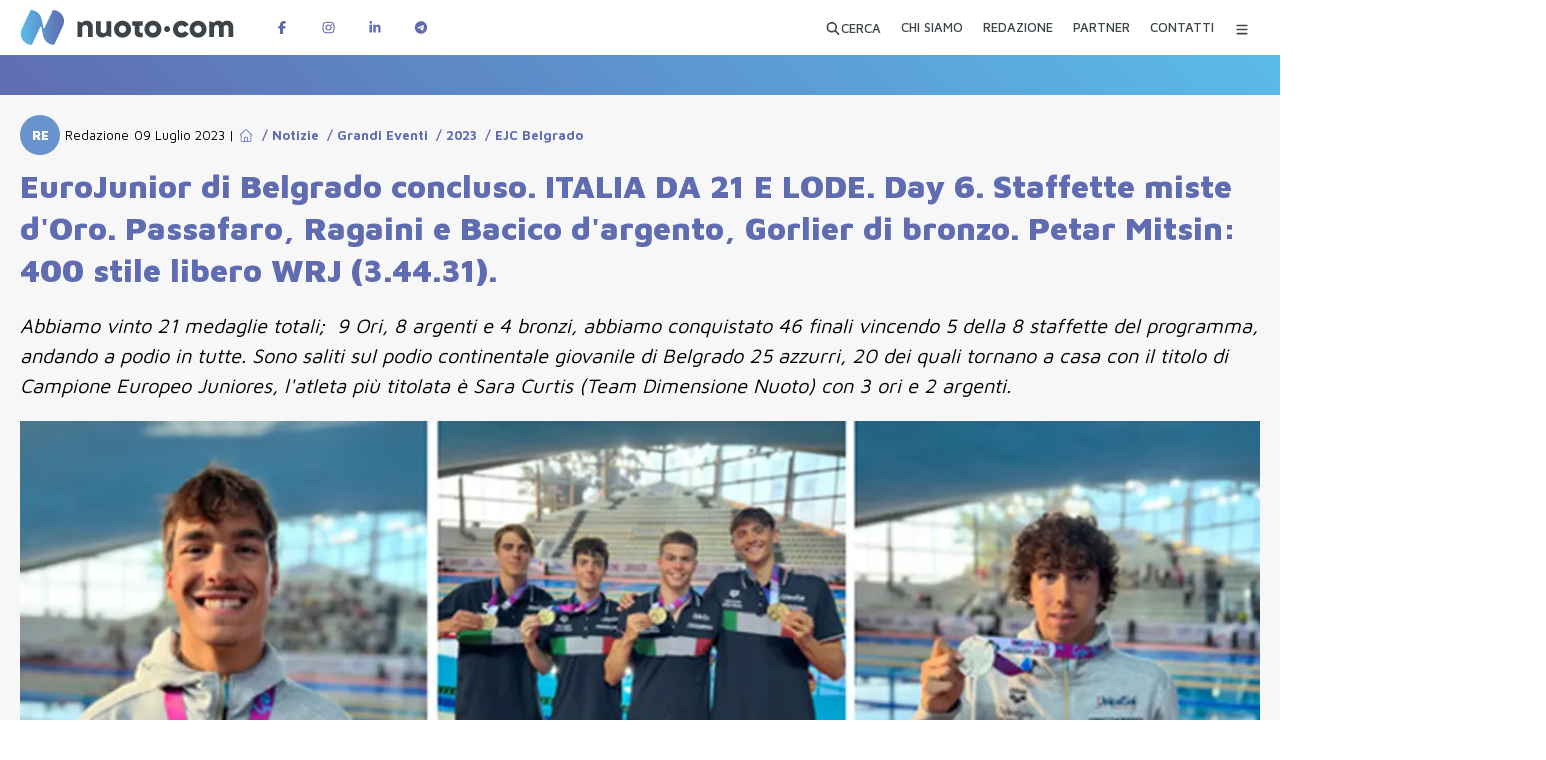

--- FILE ---
content_type: text/html; charset=utf-8
request_url: https://www.nuoto.com/articolo/notizie/grandi-eventi/2023/ejcbelgrado/eurojunior-di-belgrado-concluso-italia-da-21-e-lode-day-6-staffette-miste-doro-passafaro-ragaini-e-bacico-dargento-gorlier-di-bronzo-petar-mitsin-400-stile-libero-wrj-3-44-31/
body_size: 106751
content:
<!DOCTYPE html><html lang="it" class="maven_pro_93b8fee3-module__fDGlUG__className"><head><meta charSet="utf-8"/><meta name="viewport" content="width=device-width, initial-scale=1"/><link rel="preload" href="/_next/static/media/nuoto-com_logo_white.2ade7f18.svg" as="image"/><link rel="preload" href="/_next/static/media/facebook-logo@2x.c30edf79.png" as="image"/><link rel="preload" href="/_next/static/media/instagram-logo@2x.1de48ae3.png" as="image"/><link rel="preload" href="/_next/static/media/linkedin-logo@2x.dea0e081.png" as="image"/><link rel="preload" href="/_next/static/media/telegram-logo@2x.ea777fdc.png" as="image"/><link rel="stylesheet" href="/_next/static/chunks/ef9fb2aa3ed97228.css" data-precedence="next"/><link rel="stylesheet" href="/_next/static/chunks/e1b961526dc3ae32.css" data-precedence="next"/><link rel="stylesheet" href="/_next/static/chunks/5ddda60535dae540.css" data-precedence="next"/><link rel="stylesheet" href="/_next/static/chunks/360e3ae60198dcf7.css" data-precedence="next"/><link rel="stylesheet" href="/_next/static/chunks/a69df8849a363686.css" data-precedence="next"/><link rel="stylesheet" href="/_next/static/chunks/40b0c6d89570f66e.css" data-precedence="next"/><link rel="stylesheet" href="/_next/static/chunks/17194e1784ade7f5.css" data-precedence="next"/><link rel="preload" as="script" fetchPriority="low" href="/_next/static/chunks/78e12d56bf09cdbc.js"/><script src="/_next/static/chunks/72f5e9c3fc10e258.js" async=""></script><script src="/_next/static/chunks/5cedbe3d28acc407.js" async=""></script><script src="/_next/static/chunks/c5802cb792f53f74.js" async=""></script><script src="/_next/static/chunks/90d68705330c4e67.js" async=""></script><script src="/_next/static/chunks/turbopack-480890b7ba981ed4.js" async=""></script><script src="/_next/static/chunks/6bc361392b2ebdde.js" async=""></script><script src="/_next/static/chunks/300218c31ef1a041.js" async=""></script><script src="/_next/static/chunks/471c6b808e95cbb4.js" async=""></script><script src="/_next/static/chunks/7bd2242b285556f4.js" async=""></script><script src="/_next/static/chunks/451bd1cda837411a.js" async=""></script><script src="/_next/static/chunks/38f49b88211c4486.js" async=""></script><script src="/_next/static/chunks/c93a1cd8d7c4a503.js" async=""></script><script src="/_next/static/chunks/56976f325bf39586.js" async=""></script><script src="/_next/static/chunks/ff1a16fafef87110.js" async=""></script><script src="/_next/static/chunks/e69d6af83d9b38ec.js" async=""></script><script src="/_next/static/chunks/5e23369aeb36eaee.js" async=""></script><script src="/_next/static/chunks/cdbd918409003460.js" async=""></script><link rel="preload" href="https://www.googletagmanager.com/gtag/js?id=G-Y4BFVSZJ25" as="script"/><meta name="next-size-adjust" content=""/><script src="/_next/static/chunks/a6dad97d9634a72d.js" noModule=""></script></head><body><div hidden=""><!--$?--><template id="B:0"></template><!--/$--></div><!--&--><!--$?--><template id="B:4"></template><!--/$--><!--$--><!--/$--><main><!--$--><div id="marquee-hp" class="sfumatura45 lw100"></div><!--/$--><!--&--><!--&--><!--&--><!--$?--><template id="B:1"></template><section class="gen-section"><div class="page"><article class="lw100"><div class="single-article-autore-data mb_20" style="min-height:40px"><span class="article-autore"><span class="article-autore-iniziali skeleton-avatar-small" style="width:32px;height:32px"></span><span class="article-autore-nome"><span class="skeleton-line-short" style="width:120px;height:16px;display:inline-block"></span></span><span class="single-article-data"><span class="skeleton-line-short" style="width:200px;height:16px;display:inline-block"></span></span></span></div><div class="single-article-title mb_20" style="min-height:42px"><span class="skeleton-line" style="width:90%;height:28px;display:block;margin-bottom:8px"></span><span class="skeleton-line" style="width:75%;height:28px;display:block"></span></div><div class="single-article-abstract mb_20" style="min-height:30px"><span class="skeleton-line" style="width:100%;height:20px;display:block;margin-bottom:6px"></span><span class="skeleton-line" style="width:85%;height:20px;display:block"></span></div><figure class="single-article-big-image mb_20 relative" style="width:100%;height:854px;max-width:1520px"><div class="skeleton-img-full" style="width:100%;height:100%;aspect-ratio:1520/854"></div></figure><div class="banner-sponsor-small-cont lw100 mb_20" style="min-height:365px;display:flex;gap:10px"><div class="skeleton-banner-small" style="flex:1;height:365px;min-width:0"></div><div class="skeleton-banner-small" style="flex:1;height:365px;min-width:0"></div><div class="skeleton-banner-small" style="flex:1;height:365px;min-width:0"></div><div class="skeleton-banner-small" style="flex:1;height:365px;min-width:0"></div></div><div class="single-article-elements-cont"><div class="gen-section mb_20" style="min-height:81px"><span class="skeleton-line" style="width:100%;height:20px;display:block;margin-bottom:8px"></span><span class="skeleton-line" style="width:95%;height:20px;display:block;margin-bottom:8px"></span><span class="skeleton-line" style="width:90%;height:20px;display:block;margin-bottom:8px"></span><span class="skeleton-line-short" style="width:60%;height:20px;display:block"></span></div><div class="gen-section mb_20" style="min-height:81px"><span class="skeleton-line" style="width:100%;height:20px;display:block;margin-bottom:8px"></span><span class="skeleton-line" style="width:88%;height:20px;display:block;margin-bottom:8px"></span><span class="skeleton-line-short" style="width:70%;height:20px;display:block"></span></div></div><div class="single-article-nl-cont" style="min-height:462px"><div class="single-article-nl-box"><div class="skeleton-line mb_10" style="width:100%;height:20px"></div><div class="skeleton-button mb_20" style="width:200px;height:50px"></div><div class="skeleton-line mb_10" style="width:90%;height:20px"></div><div class="skeleton-input" style="width:100%;height:40px"></div></div></div></article><div class="single-article-bottom"><div class="mb_20"><div class="skeleton-title-line mb_20" style="width:200px;height:24px"></div><div class="article-list-2 mb_20 lw100" style="display:flex;gap:20px;min-height:640px"><div class="skeleton-card" style="flex:1;height:640px;max-width:750px;min-width:0"></div><div class="skeleton-card" style="flex:1;height:640px;max-width:750px;min-width:0"></div></div><div class="article-list-2 mb_20 lw100" style="display:flex;gap:20px;min-height:640px"><div class="skeleton-card" style="flex:1;height:640px;max-width:750px;min-width:0"></div><div class="skeleton-card" style="flex:1;height:640px;max-width:750px;min-width:0"></div></div></div><div class="single-article-tags mb_20 lw100" style="min-height:40px;display:flex;gap:10px;flex-wrap:wrap"><div class="skeleton-tag" style="width:80px;height:32px;border-radius:4px"></div><div class="skeleton-tag" style="width:100px;height:32px;border-radius:4px"></div><div class="skeleton-tag" style="width:90px;height:32px;border-radius:4px"></div></div><div class="single-article-share mb_20" style="min-height:75px;display:flex;align-items:center;justify-content:space-between"><span class="single-article-share-left skeleton-line-short" style="width:100px;height:20px"></span><span class="single-article-share-right"><div class="skeleton-share-buttons" style="width:200px;height:40px"></div></span></div><div class="single-article-news-category-cont" style="width:100%;max-width:1520px"><div class="skeleton-card-small" style="width:740px;height:142px;margin-bottom:20px;display:inline-block;margin-right:20px"></div><div class="skeleton-card-small" style="width:740px;height:142px;margin-bottom:20px;display:inline-block"></div><div class="skeleton-card-small" style="width:740px;height:142px;margin-bottom:20px;display:inline-block;margin-right:20px"></div><div class="skeleton-card-small" style="width:740px;height:142px;margin-bottom:20px;display:inline-block"></div></div></div><div class="clear none"></div></div></section><!--/$--><!--$?--><template id="B:2"></template><!--/$--><!--/&--><!--/&--><!--/&--></main><!--$--><!--/$--><footer class="sfumatura45 lw100"><div class="page"><a id="logo-nuoto-bottom" href="/"><img src="/_next/static/media/nuoto-com_logo_white.2ade7f18.svg" alt="Logo Nuoto.Com" width="300" height="49"/></a><div id="footer-body" class="lw100"><div id="footer-info" class="lw100"><p class="lw100"><a href="https://nuoto-com.k8s.4sigma.top">Nuoto.com</a> di <b>Nuotopuntocom SRL</b></p><p class="lw100">Testata giornalistica iscritta al registro stampa del <b>Tribunale di Monza il 24.6.2019,</b> numero di iscrizione: <b>5/2019</b></p><p class="lw100">Direttore responsabile: <b>Marco Del Bianco</b></p><p class="lw100">Sede legale: <b>via Principale 86A 20856 Correzzana MB</b></p><p class="lw100">Codice Fiscale e Partita IVA <b>10819950964</b></p><p class="lw100">Iscritta alla CCIAA di <b>Milano Monza Brianza Lodi REA MB-2559618</b></p><p class="lw100"><br/></p><p class="lw100">È vietato a chiunque in base alla legge sul diritto d’autore (copyright) riprodurre – in qualsiasi modo e con qualsiasi mezzo – le opere giornalistiche contenute e pubblicate su <a href="https://nuoto-com.k8s.4sigma.top">www.nuoto.com</a>.<br/>La proprietà ed i diritti di sfruttamento delle opere ivi contenute sono riservate all’editore.<!-- --> <a href="/pagina-extra/privacy-policy-nuotocom/">Privacy e Cookie Policy</a></p><p class="lw100"><br/></p><p class="lw100">WebDesign e Sviluppo<!-- --> <a target="_blank" href="https://4sigma.it">4Sigma</a></p></div><!--$?--><template id="B:3"></template><!--/$--></div><div id="footer-bottom" class="lw100"><div id="footer-bottom-left" class="lw100"><p class="lw100">Seguici su</p><a aria-label="Pagina Facebook di Nuotopuntocom" target="_blank" href="https://www.facebook.com/nuotopuntocom/"><img src="/_next/static/media/facebook-logo@2x.c30edf79.png" alt="Follow us on Facebook" width="183" height="73"/></a><a aria-label="Pagina Instagram di Nuotopuntocom" target="_blank" href="https://www.instagram.com/nuotopuntocom/"><img src="/_next/static/media/instagram-logo@2x.1de48ae3.png" alt="Follow us on Instagram" width="182" height="73"/></a><a aria-label="Pagina LinkedIn di Nuotopuntocom" target="_blank" href="https://www.linkedin.com/company/nuotopuntocom"><img src="/_next/static/media/linkedin-logo@2x.dea0e081.png" alt="Follow us on LinkedIN" width="179" height="73"/></a></div><div id="footer-bottom-right" class="lw100"><p class="lw100">Rimani informato sulle ultime novità</p><a aria-label="Canale Telegram di Nuotopuntocom" target="_blank" href="https://t.me/nuotopuntocom"><img src="/_next/static/media/telegram-logo@2x.ea777fdc.png" alt="Follow us on Telegram" width="160" height="73"/></a></div></div><div class="clear none w_100pe"></div></div></footer><!--/&--><script>requestAnimationFrame(function(){$RT=performance.now()});</script><script src="/_next/static/chunks/78e12d56bf09cdbc.js" id="_R_" async=""></script><div hidden id="S:4"><header class="" id="header-top"><div id="header-top-int"></div><div class="page"><a id="logo-nuoto-top" href="/"><img alt="Logo Nuoto.Com" loading="lazy" width="275" height="45" decoding="async" data-nimg="1" style="color:transparent" src="/_next/static/media/nuoto-com_logo.64a3ddb6.svg"/></a><span id="social-top"><a target="_blank" aria-label="Pagina Facebook di Nuotopuntocom" href="https://www.facebook.com/nuotopuntocom"><svg data-prefix="fab" data-icon="facebook-f" class="svg-inline--fa fa-facebook-f" role="img" viewBox="0 0 320 512" aria-hidden="true"><path fill="currentColor" d="M80 299.3l0 212.7 116 0 0-212.7 86.5 0 18-97.8-104.5 0 0-34.6c0-51.7 20.3-71.5 72.7-71.5 16.3 0 29.4 .4 37 1.2l0-88.7C291.4 4 256.4 0 236.2 0 129.3 0 80 50.5 80 159.4l0 42.1-66 0 0 97.8 66 0z"></path></svg></a><a target="_blank" aria-label="Pagina Instagram di Nuotopuntocom" href="https://www.instagram.com/nuotopuntocom"><svg data-prefix="fab" data-icon="instagram" class="svg-inline--fa fa-instagram" role="img" viewBox="0 0 448 512" aria-hidden="true"><path fill="currentColor" d="M224.3 141a115 115 0 1 0 -.6 230 115 115 0 1 0 .6-230zm-.6 40.4a74.6 74.6 0 1 1 .6 149.2 74.6 74.6 0 1 1 -.6-149.2zm93.4-45.1a26.8 26.8 0 1 1 53.6 0 26.8 26.8 0 1 1 -53.6 0zm129.7 27.2c-1.7-35.9-9.9-67.7-36.2-93.9-26.2-26.2-58-34.4-93.9-36.2-37-2.1-147.9-2.1-184.9 0-35.8 1.7-67.6 9.9-93.9 36.1s-34.4 58-36.2 93.9c-2.1 37-2.1 147.9 0 184.9 1.7 35.9 9.9 67.7 36.2 93.9s58 34.4 93.9 36.2c37 2.1 147.9 2.1 184.9 0 35.9-1.7 67.7-9.9 93.9-36.2 26.2-26.2 34.4-58 36.2-93.9 2.1-37 2.1-147.8 0-184.8zM399 388c-7.8 19.6-22.9 34.7-42.6 42.6-29.5 11.7-99.5 9-132.1 9s-102.7 2.6-132.1-9c-19.6-7.8-34.7-22.9-42.6-42.6-11.7-29.5-9-99.5-9-132.1s-2.6-102.7 9-132.1c7.8-19.6 22.9-34.7 42.6-42.6 29.5-11.7 99.5-9 132.1-9s102.7-2.6 132.1 9c19.6 7.8 34.7 22.9 42.6 42.6 11.7 29.5 9 99.5 9 132.1s2.7 102.7-9 132.1z"></path></svg></a><a target="_blank" aria-label="Pagina LinkedIn di Nuotopuntocom" href="https://www.linkedin.com/company/nuotopuntocom"><svg data-prefix="fab" data-icon="linkedin-in" class="svg-inline--fa fa-linkedin-in" role="img" viewBox="0 0 448 512" aria-hidden="true"><path fill="currentColor" d="M100.3 448l-92.9 0 0-299.1 92.9 0 0 299.1zM53.8 108.1C24.1 108.1 0 83.5 0 53.8 0 39.5 5.7 25.9 15.8 15.8s23.8-15.8 38-15.8 27.9 5.7 38 15.8 15.8 23.8 15.8 38c0 29.7-24.1 54.3-53.8 54.3zM447.9 448l-92.7 0 0-145.6c0-34.7-.7-79.2-48.3-79.2-48.3 0-55.7 37.7-55.7 76.7l0 148.1-92.8 0 0-299.1 89.1 0 0 40.8 1.3 0c12.4-23.5 42.7-48.3 87.9-48.3 94 0 111.3 61.9 111.3 142.3l0 164.3-.1 0z"></path></svg></a><a target="_blank" aria-label="Canale Telegram di Nuotopuntocom" href="https://t.me/nuotopuntocom"><svg data-prefix="fab" data-icon="telegram" class="svg-inline--fa fa-telegram" role="img" viewBox="0 0 512 512" aria-hidden="true"><path fill="currentColor" d="M256 8a248 248 0 1 0 0 496 248 248 0 1 0 0-496zM371 176.7c-3.7 39.2-19.9 134.4-28.1 178.3-3.5 18.6-10.3 24.8-16.9 25.4-14.4 1.3-25.3-9.5-39.3-18.7-21.8-14.3-34.2-23.2-55.3-37.2-24.5-16.1-8.6-25 5.3-39.5 3.7-3.8 67.1-61.5 68.3-66.7 .2-.7 .3-3.1-1.2-4.4s-3.6-.8-5.1-.5c-2.2 .5-37.1 23.5-104.6 69.1-9.9 6.8-18.9 10.1-26.9 9.9-8.9-.2-25.9-5-38.6-9.1-15.5-5-27.9-7.7-26.8-16.3 .6-4.5 6.7-9 18.4-13.7 72.3-31.5 120.5-52.3 144.6-62.3 68.9-28.6 83.2-33.6 92.5-33.8 2.1 0 6.6 .5 9.6 2.9 2 1.7 3.2 4.1 3.5 6.7 .5 3.2 .6 6.5 .4 9.8z"></path></svg></a></span><nav id="nav-top"><template id="P:5"></template><template id="P:6"></template><template id="P:7"></template><template id="P:8"></template><template id="P:9"></template><button class="nav-top-btn nav-top-lnk" data-rac="" type="button" tabindex="0" aria-expanded="false" id="react-aria-_R_pp6brbH1_" data-react-aria-pressable="true" aria-label="Menu Categorie"><svg data-prefix="fas" data-icon="bars" class="svg-inline--fa fa-bars" role="img" viewBox="0 0 448 512" aria-hidden="true"><path fill="currentColor" d="M0 96C0 78.3 14.3 64 32 64l384 0c17.7 0 32 14.3 32 32s-14.3 32-32 32L32 128C14.3 128 0 113.7 0 96zM0 256c0-17.7 14.3-32 32-32l384 0c17.7 0 32 14.3 32 32s-14.3 32-32 32L32 288c-17.7 0-32-14.3-32-32zM448 416c0 17.7-14.3 32-32 32L32 448c-17.7 0-32-14.3-32-32s14.3-32 32-32l384 0c17.7 0 32 14.3 32 32z"></path></svg><svg data-prefix="fas" data-icon="xmark" class="svg-inline--fa fa-xmark" role="img" viewBox="0 0 384 512" aria-hidden="true"><path fill="currentColor" d="M55.1 73.4c-12.5-12.5-32.8-12.5-45.3 0s-12.5 32.8 0 45.3L147.2 256 9.9 393.4c-12.5 12.5-12.5 32.8 0 45.3s32.8 12.5 45.3 0L192.5 301.3 329.9 438.6c12.5 12.5 32.8 12.5 45.3 0s12.5-32.8 0-45.3L237.8 256 375.1 118.6c12.5-12.5 12.5-32.8 0-45.3s-32.8-12.5-45.3 0L192.5 210.7 55.1 73.4z"></path></svg></button><div class="hidden"><!--$?--><template id="B:a"></template><div id="menu-category-over"><div id="menu-category"><div class="menu-skeleton-placeholder"><div class="skeleton-line"></div><div class="skeleton-line"></div><div class="skeleton-line"></div></div></div></div><!--/$--></div></nav><div class="clear none"></div></div></header></div><div hidden id="S:a"><div id="menu-category-over"><div id="menu-category"><form id="menu-category-search"><input type="search" placeholder="Cerca..." name="menuSearch"/><button class="btn-big btn-azzurro" data-rac="" type="submit" tabindex="0" aria-expanded="false" id="react-aria-_R_pp6brbH1_" data-react-aria-pressable="true">CERCA</button><button class="btn-link" data-rac="" type="button" tabindex="0" aria-expanded="false" id="react-aria-_R_pp6brbH1_" data-react-aria-pressable="true">Ricerca Avanzata</button></form><ul id="menu-principale-mobile"><li><a href="/chi-siamo/">CHI SIAMO</a></li><li><a href="/redazione/">REDAZIONE</a></li><li><a href="/partner/">PARTNER</a></li><li><a href="/contatti/">CONTATTI</a></li></ul><ul id="menu-category-nav"><template id="P:b"></template><template id="P:c"></template><template id="P:d"></template><template id="P:e"></template><template id="P:f"></template><template id="P:10"></template><template id="P:11"></template><template id="P:12"></template><template id="P:13"></template><template id="P:14"></template></ul></div></div></div><script>(self.__next_f=self.__next_f||[]).push([0])</script><script src="/_next/static/chunks/a6dad97d9634a72d.js" noModule=""></script><div hidden id="S:3"><nav id="footer-nav" class="lw100"><a class="" href="/chi-siamo/"><span>CHI SIAMO</span></a><a class="" href="/redazione/"><span>REDAZIONE</span></a><a class="" href="/partner/"><span>PARTNER</span></a><a class="" href="/contatti/"><span>CONTATTI</span></a><a class="" href="/proponi-evento/"><span>PROPONI EVENTO</span></a></nav></div><script>$RB=[];$RV=function(a){$RT=performance.now();for(var b=0;b<a.length;b+=2){var c=a[b],e=a[b+1];null!==e.parentNode&&e.parentNode.removeChild(e);var f=c.parentNode;if(f){var g=c.previousSibling,h=0;do{if(c&&8===c.nodeType){var d=c.data;if("/$"===d||"/&"===d)if(0===h)break;else h--;else"$"!==d&&"$?"!==d&&"$~"!==d&&"$!"!==d&&"&"!==d||h++}d=c.nextSibling;f.removeChild(c);c=d}while(c);for(;e.firstChild;)f.insertBefore(e.firstChild,c);g.data="$";g._reactRetry&&requestAnimationFrame(g._reactRetry)}}a.length=0};
$RC=function(a,b){if(b=document.getElementById(b))(a=document.getElementById(a))?(a.previousSibling.data="$~",$RB.push(a,b),2===$RB.length&&("number"!==typeof $RT?requestAnimationFrame($RV.bind(null,$RB)):(a=performance.now(),setTimeout($RV.bind(null,$RB),2300>a&&2E3<a?2300-a:$RT+300-a)))):b.parentNode.removeChild(b)};$RC("B:3","S:3")</script><div hidden id="S:5"><button class="false nav-top-lnk" data-rac="" type="button" tabindex="0" data-react-aria-pressable="true" aria-label="Apri ricerca avanzata" id="react-aria-_R_5p6brb_"><span> <svg data-prefix="fas" data-icon="magnifying-glass" class="svg-inline--fa fa-magnifying-glass" role="img" viewBox="0 0 512 512" aria-hidden="true"><path fill="currentColor" d="M416 208c0 45.9-14.9 88.3-40 122.7L502.6 457.4c12.5 12.5 12.5 32.8 0 45.3s-32.8 12.5-45.3 0L330.7 376C296.3 401.1 253.9 416 208 416 93.1 416 0 322.9 0 208S93.1 0 208 0 416 93.1 416 208zM208 352a144 144 0 1 0 0-288 144 144 0 1 0 0 288z"></path></svg>CERCA</span></button></div><script>$RS=function(a,b){a=document.getElementById(a);b=document.getElementById(b);for(a.parentNode.removeChild(a);a.firstChild;)b.parentNode.insertBefore(a.firstChild,b);b.parentNode.removeChild(b)};$RS("S:5","P:5")</script><div hidden id="S:6"><a class="false nav-top-lnk " aria-label="CHI SIAMO" href="/chi-siamo/"><span>CHI SIAMO</span></a></div><script>$RS("S:6","P:6")</script><div hidden id="S:7"><a class="false nav-top-lnk " aria-label="REDAZIONE" href="/redazione/"><span>REDAZIONE</span></a></div><script>$RS("S:7","P:7")</script><div hidden id="S:8"><a class="false nav-top-lnk " aria-label="PARTNER" href="/partner/"><span>PARTNER</span></a></div><script>$RS("S:8","P:8")</script><div hidden id="S:9"><a class="false nav-top-lnk " aria-label="CONTATTI" href="/contatti/"><span>CONTATTI</span></a></div><script>$RS("S:9","P:9")</script><script>$RC("B:4","S:4")</script><div hidden id="S:1"><!--$?--><template id="B:15"></template><!--/$--><section class="gen-section"><div class="page"><article class="lw100"><!--$?--><template id="B:16"></template><section class="gen-section"><div class="page"><article class="lw100"><div class="single-article-autore-data mb_20" style="min-height:40px"><span class="article-autore"><span class="article-autore-iniziali skeleton-avatar-small" style="width:32px;height:32px"></span><span class="article-autore-nome"><span class="skeleton-line-short" style="width:120px;height:16px;display:inline-block"></span></span><span class="single-article-data"><span class="skeleton-line-short" style="width:200px;height:16px;display:inline-block"></span></span></span></div><div class="single-article-title mb_20" style="min-height:42px"><span class="skeleton-line" style="width:90%;height:28px;display:block;margin-bottom:8px"></span><span class="skeleton-line" style="width:75%;height:28px;display:block"></span></div><div class="single-article-abstract mb_20" style="min-height:30px"><span class="skeleton-line" style="width:100%;height:20px;display:block;margin-bottom:6px"></span><span class="skeleton-line" style="width:85%;height:20px;display:block"></span></div><figure class="single-article-big-image mb_20 relative" style="width:100%;height:854px;max-width:1520px"><div class="skeleton-img-full" style="width:100%;height:100%;aspect-ratio:1520/854"></div></figure><div class="banner-sponsor-small-cont lw100 mb_20" style="min-height:365px;display:flex;gap:10px"><div class="skeleton-banner-small" style="flex:1;height:365px;min-width:0"></div><div class="skeleton-banner-small" style="flex:1;height:365px;min-width:0"></div><div class="skeleton-banner-small" style="flex:1;height:365px;min-width:0"></div><div class="skeleton-banner-small" style="flex:1;height:365px;min-width:0"></div></div><div class="single-article-elements-cont"><div class="gen-section mb_20" style="min-height:81px"><span class="skeleton-line" style="width:100%;height:20px;display:block;margin-bottom:8px"></span><span class="skeleton-line" style="width:95%;height:20px;display:block;margin-bottom:8px"></span><span class="skeleton-line" style="width:90%;height:20px;display:block;margin-bottom:8px"></span><span class="skeleton-line-short" style="width:60%;height:20px;display:block"></span></div><div class="gen-section mb_20" style="min-height:81px"><span class="skeleton-line" style="width:100%;height:20px;display:block;margin-bottom:8px"></span><span class="skeleton-line" style="width:88%;height:20px;display:block;margin-bottom:8px"></span><span class="skeleton-line-short" style="width:70%;height:20px;display:block"></span></div></div><div class="single-article-nl-cont" style="min-height:462px"><div class="single-article-nl-box"><div class="skeleton-line mb_10" style="width:100%;height:20px"></div><div class="skeleton-button mb_20" style="width:200px;height:50px"></div><div class="skeleton-line mb_10" style="width:90%;height:20px"></div><div class="skeleton-input" style="width:100%;height:40px"></div></div></div></article><div class="single-article-bottom"><div class="mb_20"><div class="skeleton-title-line mb_20" style="width:200px;height:24px"></div><div class="article-list-2 mb_20 lw100" style="display:flex;gap:20px;min-height:640px"><div class="skeleton-card" style="flex:1;height:640px;max-width:750px;min-width:0"></div><div class="skeleton-card" style="flex:1;height:640px;max-width:750px;min-width:0"></div></div><div class="article-list-2 mb_20 lw100" style="display:flex;gap:20px;min-height:640px"><div class="skeleton-card" style="flex:1;height:640px;max-width:750px;min-width:0"></div><div class="skeleton-card" style="flex:1;height:640px;max-width:750px;min-width:0"></div></div></div><div class="single-article-tags mb_20 lw100" style="min-height:40px;display:flex;gap:10px;flex-wrap:wrap"><div class="skeleton-tag" style="width:80px;height:32px;border-radius:4px"></div><div class="skeleton-tag" style="width:100px;height:32px;border-radius:4px"></div><div class="skeleton-tag" style="width:90px;height:32px;border-radius:4px"></div></div><div class="single-article-share mb_20" style="min-height:75px;display:flex;align-items:center;justify-content:space-between"><span class="single-article-share-left skeleton-line-short" style="width:100px;height:20px"></span><span class="single-article-share-right"><div class="skeleton-share-buttons" style="width:200px;height:40px"></div></span></div><div class="single-article-news-category-cont" style="width:100%;max-width:1520px"><div class="skeleton-card-small" style="width:740px;height:142px;margin-bottom:20px;display:inline-block;margin-right:20px"></div><div class="skeleton-card-small" style="width:740px;height:142px;margin-bottom:20px;display:inline-block"></div><div class="skeleton-card-small" style="width:740px;height:142px;margin-bottom:20px;display:inline-block;margin-right:20px"></div><div class="skeleton-card-small" style="width:740px;height:142px;margin-bottom:20px;display:inline-block"></div></div></div><div class="clear none"></div></div></section><!--/$--><!--$?--><template id="B:17"></template><div class="banner-sponsor-small-cont lw100 mb_20" style="min-height:365px;display:flex;gap:10px"><div class="skeleton-banner-small" style="flex:1;height:365px;min-width:0"></div><div class="skeleton-banner-small" style="flex:1;height:365px;min-width:0"></div><div class="skeleton-banner-small" style="flex:1;height:365px;min-width:0"></div><div class="skeleton-banner-small" style="flex:1;height:365px;min-width:0"></div></div><div class="single-article-elements-cont"><div class="gen-section mb_20" style="min-height:81px"><span class="skeleton-line" style="width:100%;height:20px;display:block;margin-bottom:8px"></span><span class="skeleton-line" style="width:95%;height:20px;display:block;margin-bottom:8px"></span><span class="skeleton-line" style="width:90%;height:20px;display:block;margin-bottom:8px"></span><span class="skeleton-line-short" style="width:60%;height:20px;display:block"></span></div><div class="gen-section mb_20" style="min-height:81px"><span class="skeleton-line" style="width:100%;height:20px;display:block;margin-bottom:8px"></span><span class="skeleton-line" style="width:88%;height:20px;display:block;margin-bottom:8px"></span><span class="skeleton-line-short" style="width:70%;height:20px;display:block"></span></div><div class="gen-section mb_20" style="min-height:81px"><span class="skeleton-line" style="width:100%;height:20px;display:block;margin-bottom:8px"></span><span class="skeleton-line-short" style="width:75%;height:20px;display:block"></span></div></div><!--/$--><div class="single-article-nl-cont"><div class="single-article-nl-box"><p class="lw100 mb_10"><b>ENTRA</b> NEL <b>NOSTRO</b> CANALE <b>TELEGRAM</b> PER AVERE COSTANTI <b>AGGIORNAMENTI</b></p><a target="_blank" class="left btn-big btn-blue block" href="https://t.me/nuotopuntocom"><svg data-prefix="fab" data-icon="telegram" class="svg-inline--fa fa-telegram" role="img" viewBox="0 0 512 512" aria-hidden="true"><path fill="currentColor" d="M256 8a248 248 0 1 0 0 496 248 248 0 1 0 0-496zM371 176.7c-3.7 39.2-19.9 134.4-28.1 178.3-3.5 18.6-10.3 24.8-16.9 25.4-14.4 1.3-25.3-9.5-39.3-18.7-21.8-14.3-34.2-23.2-55.3-37.2-24.5-16.1-8.6-25 5.3-39.5 3.7-3.8 67.1-61.5 68.3-66.7 .2-.7 .3-3.1-1.2-4.4s-3.6-.8-5.1-.5c-2.2 .5-37.1 23.5-104.6 69.1-9.9 6.8-18.9 10.1-26.9 9.9-8.9-.2-25.9-5-38.6-9.1-15.5-5-27.9-7.7-26.8-16.3 .6-4.5 6.7-9 18.4-13.7 72.3-31.5 120.5-52.3 144.6-62.3 68.9-28.6 83.2-33.6 92.5-33.8 2.1 0 6.6 .5 9.6 2.9 2 1.7 3.2 4.1 3.5 6.7 .5 3.2 .6 6.5 .4 9.8z"></path></svg> UNISCITI</a><p class="lw100 mt_30">NON PERDERTI NESSUNA NOTIZIA SUL NUOTO ISCRIVITI ALLA NOSTRA <b>NEWSLETTER</b></p><form class="sa-boxnl-form"><input class="sa-boxnl-input" type="email" placeholder="Email..." name="boxnl-email"/><button type="submit" class="sa-boxnl-button"><svg data-prefix="fab" data-icon="mailchimp" class="svg-inline--fa fa-mailchimp" role="img" viewBox="0 0 448 512" aria-hidden="true"><path fill="currentColor" d="M331 243.5c3.1-.4 6.2-.4 9.3 0 1.7-3.8 2-10.4 .5-17.6-2.2-10.7-5.3-17.1-11.5-16.1s-6.5 8.7-4.2 19.4c1.3 6 3.5 11.1 6 14.3l0 0zM277.4 252c4.5 2 7.2 3.3 8.3 2.1 1.9-1.9-3.5-9.4-12.1-13.1-5-2.1-10.4-2.8-15.8-2.2s-10.5 2.7-14.8 5.8c-3 2.2-5.8 5.2-5.4 7.1 .9 3.7 10-2.7 22.6-3.5 7-.4 12.8 1.8 17.3 3.7l0 0zm-9 5.1c-9.1 1.4-15 6.5-13.5 10.1 .9 .3 1.2 .8 5.2-.8 6-2.3 12.4-2.9 18.7-1.9 2.9 .3 4.3 .5 4.9-.5 1.5-2.2-5.7-8-15.4-6.9l0 0zm54.2 17.1c3.4-6.9-10.9-13.9-14.3-7s10.9 13.9 14.3 7l0 0zm15.7-20.5c-7.7-.1-8 15.8-.3 15.9s8-15.8 .3-16l0 0zM119.5 332.7c-1.3 .3-6 1.5-8.5-2.3-5.2-8 11.1-20.4 3-35.8-9.1-17.5-27.8-13.5-35-5.5-8.7 9.6-8.7 23.5-5 24.1 4.3 .6 4.1-6.5 7.4-11.6 .9-1.4 2.1-2.6 3.5-3.6s3-1.6 4.6-2 3.4-.4 5 0 3.3 1 4.7 1.9c11.6 7.6 1.4 17.8 2.3 28.6 1.4 16.7 18.4 16.4 21.6 9 .2-.4 .3-.8 .3-1.2s-.2-.8-.5-1.1c0 .9 .7-1.3-3.4-.4l0 0zm299.7-17.1c-3.3-11.7-2.6-9.2-6.8-20.5 2.4-3.7 15.3-24-3.1-43.3-10.4-10.9-33.9-16.5-41.1-18.5-1.5-11.4 4.6-58.7-21.5-83 20.8-21.6 33.8-45.3 33.7-65.7-.1-39.2-48.2-51-107.4-26.5l-12.5 5.3c-.1 0-22.7-22.3-23.1-22.6-67.5-58.9-278.8 175.9-211.3 232.9l14.8 12.5c-4 10.7-5.4 22.2-4.1 33.5 3.4 33.4 36 60.4 67.5 60.4 57.7 133.1 267.9 133.3 322.3 3 1.7-4.5 9.1-24.6 9.1-42.4s-10.1-25.3-16.5-25.3l0 0zm-316 48.2c-22.8-.6-47.5-21.1-49.9-45.5-6.2-61.3 74.3-75.3 84-12.3 4.5 29.6-4.7 58.5-34.1 57.8l0 0zM84.7 249.6c-15.2 3-28.5 11.5-36.7 23.5-4.9-4.1-14-12-15.6-15-13-24.8 14.2-73 33.3-100.2 47.1-67.2 120.9-118.1 155-108.9 5.5 1.6 23.9 22.9 23.9 22.9s-34.1 18.9-65.8 45.3C136.2 150 104 197.7 84.7 249.6zM323.6 350.7s-35.7 5.3-69.5-7.1c6.2-20.2 27 6.1 96.4-13.8 15.3-4.4 35.4-13 51-25.4 3.4 7.8 5.8 15.9 7.1 24.3 3.7-.7 14.2-.5 11.4 18.1-3.3 19.9-11.7 36-25.9 50.8-8.9 9.6-19.4 17.5-31.2 23.3-6.5 3.4-13.3 6.3-20.3 8.6-53.5 17.5-108.3-1.7-126-43-1.4-3.1-2.6-6.4-3.6-9.7-7.5-27.2-1.1-59.8 18.8-80.4 1.2-1.3 2.5-2.9 2.5-4.8-.2-1.7-.8-3.3-1.9-4.5-7-10.1-31.2-27.4-26.3-60.8 3.5-24 24.5-40.9 44.1-39.9l5 .3c8.5 .5 15.9 1.6 22.9 1.9 11.7 .5 22.2-1.2 34.6-11.6 4.2-3.5 7.6-6.5 13.3-7.5 2.3-.6 4.7-.7 7-.3s4.6 1.2 6.6 2.5c10 6.6 11.4 22.7 11.9 34.5 .3 6.7 1.1 23 1.4 27.6 .6 10.7 3.4 12.2 9.1 14 3.2 1 6.2 1.8 10.5 3.1 13.2 3.7 21 7.5 26 12.3 2.5 2.5 4.2 5.8 4.7 9.3 1.6 11.4-8.8 25.4-36.3 38.2-46.7 21.7-93.7 14.4-100.5 13.7-20.2-2.7-31.6 23.3-19.5 41.1 22.6 33.4 122.4 20 151.4-21.4 .7-1 .1-1.6-.7-1-41.8 28.6-97.1 38.2-128.5 26-4.8-1.8-14.7-6.4-15.9-16.7 43.6 13.5 71 .7 71 .7s2-2.8-.6-2.5zM171.7 157.5c16.7-19.4 37.4-36.2 55.8-45.6 .1-.1 .3-.1 .5-.1s.3 .1 .4 .2 .2 .3 .2 .4 0 .3-.1 .5c-1.5 2.7-4.3 8.3-5.2 12.7 0 .1 0 .3 0 .4s.2 .3 .3 .4 .3 .1 .4 .1 .3 0 .4-.1c11.5-7.8 31.5-16.2 49-17.3 .2 0 .3 0 .5 .1s.2 .2 .3 .4 .1 .3 0 .5-.1 .3-.3 .4c-2.9 2.2-5.5 4.8-7.7 7.7-.1 .1-.1 .2-.1 .4s0 .3 .1 .4 .2 .2 .3 .3 .2 .1 .4 .1c12.3 .1 29.7 4.4 41 10.7 .8 .4 .2 1.9-.6 1.7-69.5-15.9-123.1 18.5-134.5 26.8-.2 .1-.3 .1-.5 .1s-.3-.1-.5-.2-.2-.3-.2-.5 .1-.4 .2-.5l-.1 0z"></path></svg></button></form></div></div></article><!--$?--><template id="B:18"></template><div class="single-article-bottom"><div class="mb_20" style="min-height:30px"><div class="skeleton-title-line mb_20" style="width:200px;height:24px"></div></div><div class="article-list-2 mb_20 lw100" style="display:flex;gap:20px;min-height:640px"><div class="skeleton-card" style="flex:1;height:640px;max-width:750px;min-width:0"></div><div class="skeleton-card" style="flex:1;height:640px;max-width:750px;min-width:0"></div></div><div class="article-list-2 mb_20 lw100" style="display:flex;gap:20px;min-height:640px"><div class="skeleton-card" style="flex:1;height:640px;max-width:750px;min-width:0"></div><div class="skeleton-card" style="flex:1;height:640px;max-width:750px;min-width:0"></div></div><div class="single-article-tags mb_20 lw100" style="min-height:40px;display:flex;gap:10px;flex-wrap:wrap"><div class="skeleton-tag" style="width:80px;height:32px;border-radius:4px"></div><div class="skeleton-tag" style="width:100px;height:32px;border-radius:4px"></div><div class="skeleton-tag" style="width:90px;height:32px;border-radius:4px"></div></div><div class="single-article-share mb_20" style="min-height:75px;display:flex;align-items:center;justify-content:space-between"><span class="single-article-share-left skeleton-line-short" style="width:100px;height:20px"></span><span class="single-article-share-right"><div class="skeleton-share-buttons" style="width:200px;height:40px"></div></span></div></div><!--/$--><!--$?--><template id="B:19"></template><div class="single-article-news-category-cont" style="width:100%;max-width:1520px"><div class="skeleton-card-small" style="width:740px;height:142px;margin-bottom:20px;display:inline-block;margin-right:20px"></div><div class="skeleton-card-small" style="width:740px;height:142px;margin-bottom:20px;display:inline-block"></div><div class="skeleton-card-small" style="width:740px;height:142px;margin-bottom:20px;display:inline-block;margin-right:20px"></div><div class="skeleton-card-small" style="width:740px;height:142px;margin-bottom:20px;display:inline-block"></div><div class="skeleton-card-small" style="width:740px;height:142px;margin-bottom:20px;display:inline-block;margin-right:20px"></div><div class="skeleton-card-small" style="width:740px;height:142px;margin-bottom:20px;display:inline-block"></div></div><!--/$--><div class="clear none"></div></div></section></div><script>$RC("B:1","S:1")</script><div hidden id="S:16"><!--$?--><template id="B:1a"></template><div class="article-header-skeleton"><div class="single-article-autore-data mb_20" style="min-height:40px"><span class="article-autore"><span class="article-autore-iniziali skeleton-avatar-small skeleton-pulse" style="width:32px;height:32px;border-radius:50%;display:inline-block;vertical-align:middle"></span><span class="article-autore-nome"><span class="skeleton-line-short skeleton-pulse" style="width:120px;height:16px;display:inline-block;margin-right:10px"></span></span><span class="single-article-data"><span class="skeleton-line-short skeleton-pulse" style="width:200px;height:16px;display:inline-block"></span></span></span></div><div class="single-article-title mb_20" style="min-height:42px"><span class="skeleton-line skeleton-pulse" style="width:90%;height:28px;display:block;margin-bottom:8px"></span><span class="skeleton-line skeleton-pulse" style="width:75%;height:28px;display:block"></span></div><p class="single-article-abstract mb_20" style="min-height:30px"><span class="skeleton-line skeleton-pulse" style="width:100%;height:20px;display:block;margin-bottom:6px"></span><span class="skeleton-line skeleton-pulse" style="width:85%;height:20px;display:block"></span></p><figure class="single-article-big-image mb_20 relative" style="width:100%;height:854px;max-width:1520px"><div class="skeleton-img-full skeleton-pulse" style="width:100%;height:100%;aspect-ratio:1520/854;border-radius:4px"></div></figure></div><!--/$--></div><script>$RC("B:16","S:16")</script><div hidden id="S:17"><!--$?--><template id="B:1b"></template><div class="banner-sponsor-small-cont lw100 mb_20" style="min-height:365px;display:flex;gap:10px"><div class="skeleton-banner-small" style="flex:1;height:365px;min-width:0"></div><div class="skeleton-banner-small" style="flex:1;height:365px;min-width:0"></div><div class="skeleton-banner-small" style="flex:1;height:365px;min-width:0"></div><div class="skeleton-banner-small" style="flex:1;height:365px;min-width:0"></div></div><div class="single-article-elements-cont"><div class="gen-section mb_20" style="min-height:81px"><span class="skeleton-line" style="width:100%;height:20px;display:block;margin-bottom:8px"></span><span class="skeleton-line" style="width:95%;height:20px;display:block;margin-bottom:8px"></span><span class="skeleton-line" style="width:90%;height:20px;display:block;margin-bottom:8px"></span><span class="skeleton-line-short" style="width:60%;height:20px;display:block"></span></div><div class="gen-section mb_20" style="min-height:81px"><span class="skeleton-line" style="width:100%;height:20px;display:block;margin-bottom:8px"></span><span class="skeleton-line" style="width:88%;height:20px;display:block;margin-bottom:8px"></span><span class="skeleton-line-short" style="width:70%;height:20px;display:block"></span></div><div class="gen-section mb_20" style="min-height:81px"><span class="skeleton-line" style="width:100%;height:20px;display:block;margin-bottom:8px"></span><span class="skeleton-line-short" style="width:75%;height:20px;display:block"></span></div></div><!--/$--></div><script>$RC("B:17","S:17")</script><div hidden id="S:18"><!--$?--><template id="B:1c"></template><div class="single-article-bottom"><div class="mb_20" style="min-height:30px"><div class="skeleton-title-line mb_20" style="width:200px;height:24px"></div></div><div class="article-list-2 mb_20 lw100" style="display:flex;gap:20px;min-height:640px"><div class="skeleton-card" style="flex:1;height:640px;max-width:750px;min-width:0"></div><div class="skeleton-card" style="flex:1;height:640px;max-width:750px;min-width:0"></div></div><div class="article-list-2 mb_20 lw100" style="display:flex;gap:20px;min-height:640px"><div class="skeleton-card" style="flex:1;height:640px;max-width:750px;min-width:0"></div><div class="skeleton-card" style="flex:1;height:640px;max-width:750px;min-width:0"></div></div><div class="single-article-tags mb_20 lw100" style="min-height:40px;display:flex;gap:10px;flex-wrap:wrap"><div class="skeleton-tag" style="width:80px;height:32px;border-radius:4px"></div><div class="skeleton-tag" style="width:100px;height:32px;border-radius:4px"></div><div class="skeleton-tag" style="width:90px;height:32px;border-radius:4px"></div></div><div class="single-article-share mb_20" style="min-height:75px;display:flex;align-items:center;justify-content:space-between"><span class="single-article-share-left skeleton-line-short" style="width:100px;height:20px"></span><span class="single-article-share-right"><div class="skeleton-share-buttons" style="width:200px;height:40px"></div></span></div></div><!--/$--></div><script>$RC("B:18","S:18")</script><div hidden id="S:19"><!--$?--><template id="B:1d"></template><div class="single-article-news-category-cont" style="width:100%;max-width:1520px"><div class="skeleton-card-small" style="width:740px;height:142px;margin-bottom:20px;display:inline-block;margin-right:20px"></div><div class="skeleton-card-small" style="width:740px;height:142px;margin-bottom:20px;display:inline-block"></div><div class="skeleton-card-small" style="width:740px;height:142px;margin-bottom:20px;display:inline-block;margin-right:20px"></div><div class="skeleton-card-small" style="width:740px;height:142px;margin-bottom:20px;display:inline-block"></div><div class="skeleton-card-small" style="width:740px;height:142px;margin-bottom:20px;display:inline-block;margin-right:20px"></div><div class="skeleton-card-small" style="width:740px;height:142px;margin-bottom:20px;display:inline-block"></div></div><!--/$--></div><script>$RC("B:19","S:19")</script><div hidden id="S:b"><li><span class="mc-liv mc-liv1"><button type="button" class="mc-liv-btn-text">Calendari e Meeting</button><button type="button" data-slug="calendari-e-meeting" class="mc-liv-btn hidden"><svg data-prefix="fas" data-icon="plus" class="svg-inline--fa fa-plus" role="img" viewBox="0 0 448 512" aria-hidden="true"><path fill="currentColor" d="M256 64c0-17.7-14.3-32-32-32s-32 14.3-32 32l0 160-160 0c-17.7 0-32 14.3-32 32s14.3 32 32 32l160 0 0 160c0 17.7 14.3 32 32 32s32-14.3 32-32l0-160 160 0c17.7 0 32-14.3 32-32s-14.3-32-32-32l-160 0 0-160z"></path></svg><svg data-prefix="fas" data-icon="minus" class="svg-inline--fa fa-minus" role="img" viewBox="0 0 448 512" aria-hidden="true"><path fill="currentColor" d="M0 256c0-17.7 14.3-32 32-32l384 0c17.7 0 32 14.3 32 32s-14.3 32-32 32L32 288c-17.7 0-32-14.3-32-32z"></path></svg></button></span><ul class="lw100 hidden" data-slug="calendari-e-meeting"><li><span class="mc-liv mc-liv2"><a title="Calendari FIN/FINA/LEN" href="/categoria/calendari-e-meeting/calendario-fin-fina-len/">Calendari FIN/FINA/LEN</a></span><ul class="lw100 hidden" data-slug="calendario-fin-fina-len"></ul></li><li><span class="mc-liv mc-liv2"><a title="Calendari FINP" href="/categoria/calendari-e-meeting/calendario-finp/">Calendari FINP</a></span><ul class="lw100 hidden" data-slug="calendario-finp"></ul></li><li><span class="mc-liv mc-liv2"><a title="Meeting" href="/categoria/calendari-e-meeting/meeting/">Meeting</a></span><ul class="lw100 hidden" data-slug="meeting"></ul></li></ul></li></div><script>$RS("S:b","P:b")</script><div hidden id="S:c"><li><span class="mc-liv mc-liv1"><a title="Contributi" href="/categoria/contributi/">Contributi</a><button type="button" data-slug="contributi" class="mc-liv-btn hidden"><svg data-prefix="fas" data-icon="plus" class="svg-inline--fa fa-plus" role="img" viewBox="0 0 448 512" aria-hidden="true"><path fill="currentColor" d="M256 64c0-17.7-14.3-32-32-32s-32 14.3-32 32l0 160-160 0c-17.7 0-32 14.3-32 32s14.3 32 32 32l160 0 0 160c0 17.7 14.3 32 32 32s32-14.3 32-32l0-160 160 0c17.7 0 32-14.3 32-32s-14.3-32-32-32l-160 0 0-160z"></path></svg><svg data-prefix="fas" data-icon="minus" class="svg-inline--fa fa-minus" role="img" viewBox="0 0 448 512" aria-hidden="true"><path fill="currentColor" d="M0 256c0-17.7 14.3-32 32-32l384 0c17.7 0 32 14.3 32 32s-14.3 32-32 32L32 288c-17.7 0-32-14.3-32-32z"></path></svg></button></span><ul class="lw100 hidden" data-slug="contributi"><li><span class="mc-liv mc-liv2"><a title="APS Amelia Sorrentino" href="/categoria/contributi/aps-amelia-sorrentino/">APS Amelia Sorrentino</a></span><ul class="lw100 hidden" data-slug="aps-amelia-sorrentino"></ul></li><li><span class="mc-liv mc-liv2"><a title="Aqa" href="/categoria/contributi/aqa/">Aqa</a></span><ul class="lw100 hidden" data-slug="aqa"></ul></li></ul></li></div><script>$RS("S:c","P:c")</script><div hidden id="S:d"><li><span class="mc-liv mc-liv1"><a title="Editoriali" href="/categoria/editoriali/">Editoriali</a></span><ul class="lw100 hidden" data-slug="editoriali"></ul></li></div><script>$RS("S:d","P:d")</script><div hidden id="S:e"><li><span class="mc-liv mc-liv1"><a title="Eventi e Formazione" href="/categoria/eventi/">Eventi e Formazione</a><button type="button" data-slug="eventi" class="mc-liv-btn hidden"><svg data-prefix="fas" data-icon="plus" class="svg-inline--fa fa-plus" role="img" viewBox="0 0 448 512" aria-hidden="true"><path fill="currentColor" d="M256 64c0-17.7-14.3-32-32-32s-32 14.3-32 32l0 160-160 0c-17.7 0-32 14.3-32 32s14.3 32 32 32l160 0 0 160c0 17.7 14.3 32 32 32s32-14.3 32-32l0-160 160 0c17.7 0 32-14.3 32-32s-14.3-32-32-32l-160 0 0-160z"></path></svg><svg data-prefix="fas" data-icon="minus" class="svg-inline--fa fa-minus" role="img" viewBox="0 0 448 512" aria-hidden="true"><path fill="currentColor" d="M0 256c0-17.7 14.3-32 32-32l384 0c17.7 0 32 14.3 32 32s-14.3 32-32 32L32 288c-17.7 0-32-14.3-32-32z"></path></svg></button></span><ul class="lw100 hidden" data-slug="eventi"><li><span class="mc-liv mc-liv2"><a title="Altri eventi" href="/categoria/eventi/altri-eventi/">Altri eventi</a></span><ul class="lw100 hidden" data-slug="altri-eventi"></ul></li><li><span class="mc-liv mc-liv2"><a title="Scuola dello Sport" href="/categoria/eventi/sds/">Scuola dello Sport</a></span><ul class="lw100 hidden" data-slug="sds"></ul></li><li><span class="mc-liv mc-liv2"><a title="Settore Istruzione Tecnica FIN" href="/categoria/eventi/settore-istruzione-tecnica-fin/">Settore Istruzione Tecnica FIN</a></span><ul class="lw100 hidden" data-slug="settore-istruzione-tecnica-fin"></ul></li><li><span class="mc-liv mc-liv2"><a title="Sport e Salute" href="/categoria/eventi/sportesalute/">Sport e Salute</a></span><ul class="lw100 hidden" data-slug="sportesalute"></ul></li><li><span class="mc-liv mc-liv2"><a title="Università" href="/categoria/eventi/universita/">Università</a></span><ul class="lw100 hidden" data-slug="universita"></ul></li></ul></li></div><script>$RS("S:e","P:e")</script><div hidden id="S:f"><li><span class="mc-liv mc-liv1"><a title="Notizie" href="/categoria/notizie/">Notizie</a><button type="button" data-slug="notizie" class="mc-liv-btn hidden"><svg data-prefix="fas" data-icon="plus" class="svg-inline--fa fa-plus" role="img" viewBox="0 0 448 512" aria-hidden="true"><path fill="currentColor" d="M256 64c0-17.7-14.3-32-32-32s-32 14.3-32 32l0 160-160 0c-17.7 0-32 14.3-32 32s14.3 32 32 32l160 0 0 160c0 17.7 14.3 32 32 32s32-14.3 32-32l0-160 160 0c17.7 0 32-14.3 32-32s-14.3-32-32-32l-160 0 0-160z"></path></svg><svg data-prefix="fas" data-icon="minus" class="svg-inline--fa fa-minus" role="img" viewBox="0 0 448 512" aria-hidden="true"><path fill="currentColor" d="M0 256c0-17.7 14.3-32 32-32l384 0c17.7 0 32 14.3 32 32s-14.3 32-32 32L32 288c-17.7 0-32-14.3-32-32z"></path></svg></button></span><ul class="lw100 hidden" data-slug="notizie"><li><span class="mc-liv mc-liv2"><a title="Comunicati Stampa" href="/categoria/notizie/comunicati-stampa/">Comunicati Stampa</a></span><ul class="lw100 hidden" data-slug="comunicati-stampa"></ul></li><li><span class="mc-liv mc-liv2"><a title="Editoria" href="/categoria/notizie/editoria/">Editoria</a></span><ul class="lw100 hidden" data-slug="editoria"></ul></li><li><span class="mc-liv mc-liv2"><a title="Estero" href="/categoria/notizie/estero/">Estero</a></span><ul class="lw100 hidden" data-slug="estero"></ul></li><li><span class="mc-liv mc-liv2"><a title="Federnuoto" href="/categoria/notizie/federnuoto/">Federnuoto</a></span><ul class="lw100 hidden" data-slug="federnuoto"></ul></li><li><span class="mc-liv mc-liv2"><a title="FINP" href="/categoria/notizie/finp/">FINP</a></span><ul class="lw100 hidden" data-slug="finp"></ul></li><li><span class="mc-liv mc-liv2"><a title="Grandi Eventi" href="/categoria/notizie/grandi-eventi/">Grandi Eventi</a><button type="button" data-slug="grandi-eventi" class="mc-liv-btn hidden"><svg data-prefix="fas" data-icon="plus" class="svg-inline--fa fa-plus" role="img" viewBox="0 0 448 512" aria-hidden="true"><path fill="currentColor" d="M256 64c0-17.7-14.3-32-32-32s-32 14.3-32 32l0 160-160 0c-17.7 0-32 14.3-32 32s14.3 32 32 32l160 0 0 160c0 17.7 14.3 32 32 32s32-14.3 32-32l0-160 160 0c17.7 0 32-14.3 32-32s-14.3-32-32-32l-160 0 0-160z"></path></svg><svg data-prefix="fas" data-icon="minus" class="svg-inline--fa fa-minus" role="img" viewBox="0 0 448 512" aria-hidden="true"><path fill="currentColor" d="M0 256c0-17.7 14.3-32 32-32l384 0c17.7 0 32 14.3 32 32s-14.3 32-32 32L32 288c-17.7 0-32-14.3-32-32z"></path></svg></button></span><ul class="lw100 hidden" data-slug="grandi-eventi"><li><span class="mc-liv mc-liv3"><a title="2018" href="/categoria/notizie/grandi-eventi/2018/">2018</a></span><ul class="lw100 hidden" data-slug="2018"></ul></li><li><span class="mc-liv mc-liv3"><a title="2019" href="/categoria/notizie/grandi-eventi/2019/">2019</a><button type="button" data-slug="2019" class="mc-liv-btn hidden"><svg data-prefix="fas" data-icon="plus" class="svg-inline--fa fa-plus" role="img" viewBox="0 0 448 512" aria-hidden="true"><path fill="currentColor" d="M256 64c0-17.7-14.3-32-32-32s-32 14.3-32 32l0 160-160 0c-17.7 0-32 14.3-32 32s14.3 32 32 32l160 0 0 160c0 17.7 14.3 32 32 32s32-14.3 32-32l0-160 160 0c17.7 0 32-14.3 32-32s-14.3-32-32-32l-160 0 0-160z"></path></svg><svg data-prefix="fas" data-icon="minus" class="svg-inline--fa fa-minus" role="img" viewBox="0 0 448 512" aria-hidden="true"><path fill="currentColor" d="M0 256c0-17.7 14.3-32 32-32l384 0c17.7 0 32 14.3 32 32s-14.3 32-32 32L32 288c-17.7 0-32-14.3-32-32z"></path></svg></button></span><ul class="lw100 hidden" data-slug="2019"><li><span class="mc-liv mc-liv4"><a title="Assoluti Open 2019" href="/categoria/notizie/grandi-eventi/2019/assoluti-open-2019/">Assoluti Open 2019</a></span><ul class="lw100 hidden" data-slug="assoluti-open-2019"></ul></li><li><span class="mc-liv mc-liv4"><a title="EC Glasgow" href="/categoria/notizie/grandi-eventi/2019/glasgow-2019/">EC Glasgow</a></span><ul class="lw100 hidden" data-slug="glasgow-2019"></ul></li><li><span class="mc-liv mc-liv4"><a title="EJC Kazan" href="/categoria/notizie/grandi-eventi/2019/kazan-2019-eurojun/">EJC Kazan</a></span><ul class="lw100 hidden" data-slug="kazan-2019-eurojun"></ul></li><li><span class="mc-liv mc-liv4"><a title="FISU Napoli" href="/categoria/notizie/grandi-eventi/2019/universiadi-napoli-2019/">FISU Napoli</a></span><ul class="lw100 hidden" data-slug="universiadi-napoli-2019"></ul></li><li><span class="mc-liv mc-liv4"><a title="Giovanili Estivi" href="/categoria/notizie/grandi-eventi/2019/giovanili-estivi/">Giovanili Estivi</a></span><ul class="lw100 hidden" data-slug="giovanili-estivi"></ul></li><li><span class="mc-liv mc-liv4"><a title="WC Gwangju" href="/categoria/notizie/grandi-eventi/2019/gwangju-2019/">WC Gwangju</a></span><ul class="lw100 hidden" data-slug="gwangju-2019"></ul></li><li><span class="mc-liv mc-liv4"><a title="WJC Budapest" href="/categoria/notizie/grandi-eventi/2019/wjc-budapest/">WJC Budapest</a></span><ul class="lw100 hidden" data-slug="wjc-budapest"></ul></li><li><span class="mc-liv mc-liv4"><a title="WMG Wuhan" href="/categoria/notizie/grandi-eventi/2019/wmg-wuhan/">WMG Wuhan</a></span><ul class="lw100 hidden" data-slug="wmg-wuhan"></ul></li><li><span class="mc-liv mc-liv4"><a title="WSPC Londra" href="/categoria/notizie/grandi-eventi/2019/londra-2019/">WSPC Londra</a></span><ul class="lw100 hidden" data-slug="londra-2019"></ul></li></ul></li><li><span class="mc-liv mc-liv3"><a title="2020" href="/categoria/notizie/grandi-eventi/2020/">2020</a><button type="button" data-slug="2020" class="mc-liv-btn hidden"><svg data-prefix="fas" data-icon="plus" class="svg-inline--fa fa-plus" role="img" viewBox="0 0 448 512" aria-hidden="true"><path fill="currentColor" d="M256 64c0-17.7-14.3-32-32-32s-32 14.3-32 32l0 160-160 0c-17.7 0-32 14.3-32 32s14.3 32 32 32l160 0 0 160c0 17.7 14.3 32 32 32s32-14.3 32-32l0-160 160 0c17.7 0 32-14.3 32-32s-14.3-32-32-32l-160 0 0-160z"></path></svg><svg data-prefix="fas" data-icon="minus" class="svg-inline--fa fa-minus" role="img" viewBox="0 0 448 512" aria-hidden="true"><path fill="currentColor" d="M0 256c0-17.7 14.3-32 32-32l384 0c17.7 0 32 14.3 32 32s-14.3 32-32 32L32 288c-17.7 0-32-14.3-32-32z"></path></svg></button></span><ul class="lw100 hidden" data-slug="2020"><li><span class="mc-liv mc-liv4"><a title="57 Sette Colli" href="/categoria/notizie/grandi-eventi/2020/57settecolli/">57 Sette Colli</a></span><ul class="lw100 hidden" data-slug="57settecolli"></ul></li><li><span class="mc-liv mc-liv4"><a title="Assoluti Open 2020" href="/categoria/notizie/grandi-eventi/2020/assoluti-open-2020/">Assoluti Open 2020</a></span><ul class="lw100 hidden" data-slug="assoluti-open-2020"></ul></li><li><span class="mc-liv mc-liv4"><a title="ISL" href="/categoria/notizie/grandi-eventi/2020/isl/">ISL</a></span><ul class="lw100 hidden" data-slug="isl"></ul></li></ul></li><li><span class="mc-liv mc-liv3"><a title="2021" href="/categoria/notizie/grandi-eventi/2021/">2021</a><button type="button" data-slug="2021" class="mc-liv-btn hidden"><svg data-prefix="fas" data-icon="plus" class="svg-inline--fa fa-plus" role="img" viewBox="0 0 448 512" aria-hidden="true"><path fill="currentColor" d="M256 64c0-17.7-14.3-32-32-32s-32 14.3-32 32l0 160-160 0c-17.7 0-32 14.3-32 32s14.3 32 32 32l160 0 0 160c0 17.7 14.3 32 32 32s32-14.3 32-32l0-160 160 0c17.7 0 32-14.3 32-32s-14.3-32-32-32l-160 0 0-160z"></path></svg><svg data-prefix="fas" data-icon="minus" class="svg-inline--fa fa-minus" role="img" viewBox="0 0 448 512" aria-hidden="true"><path fill="currentColor" d="M0 256c0-17.7 14.3-32 32-32l384 0c17.7 0 32 14.3 32 32s-14.3 32-32 32L32 288c-17.7 0-32-14.3-32-32z"></path></svg></button></span><ul class="lw100 hidden" data-slug="2021"><li><span class="mc-liv mc-liv4"><a title="58 Sette Colli" href="/categoria/notizie/grandi-eventi/2021/58settecolli/">58 Sette Colli</a></span><ul class="lw100 hidden" data-slug="58settecolli"></ul></li><li><span class="mc-liv mc-liv4"><a title="Assoluti 2021" href="/categoria/notizie/grandi-eventi/2021/assoluti2021/">Assoluti 2021</a></span><ul class="lw100 hidden" data-slug="assoluti2021"></ul></li><li><span class="mc-liv mc-liv4"><a title="Assoluti Inv. 2021" href="/categoria/notizie/grandi-eventi/2021/assoluti-inv-2021/">Assoluti Inv. 2021</a></span><ul class="lw100 hidden" data-slug="assoluti-inv-2021"></ul></li><li><span class="mc-liv mc-liv4"><a title="Budapest 2020" href="/categoria/notizie/grandi-eventi/2021/budapest-2020/">Budapest 2020</a></span><ul class="lw100 hidden" data-slug="budapest-2020"></ul></li><li><span class="mc-liv mc-liv4"><a title="EJC Roma" href="/categoria/notizie/grandi-eventi/2021/ejcroma/">EJC Roma</a></span><ul class="lw100 hidden" data-slug="ejcroma"></ul></li><li><span class="mc-liv mc-liv4"><a title="FISU Chengdu" href="/categoria/notizie/grandi-eventi/2021/chengdu/">FISU Chengdu</a></span><ul class="lw100 hidden" data-slug="chengdu"></ul></li><li><span class="mc-liv mc-liv4"><a title="Giovanili Estivi" href="/categoria/notizie/grandi-eventi/2021/giovaniliestivi/">Giovanili Estivi</a></span><ul class="lw100 hidden" data-slug="giovaniliestivi"></ul></li><li><span class="mc-liv mc-liv4"><a title="ISL 2021" href="/categoria/notizie/grandi-eventi/2021/isl2021/">ISL 2021</a></span><ul class="lw100 hidden" data-slug="isl2021"></ul></li><li><span class="mc-liv mc-liv4"><a title="Kazan 2021" href="/categoria/notizie/grandi-eventi/2021/kazan2021/">Kazan 2021</a></span><ul class="lw100 hidden" data-slug="kazan2021"></ul></li><li><span class="mc-liv mc-liv4"><a title="Tokyo 2020" href="/categoria/notizie/grandi-eventi/2021/tokyo-2020/">Tokyo 2020</a></span><ul class="lw100 hidden" data-slug="tokyo-2020"></ul></li><li><span class="mc-liv mc-liv4"><a title="Trials Australia" href="/categoria/notizie/grandi-eventi/2021/trialsaustralia/">Trials Australia</a></span><ul class="lw100 hidden" data-slug="trialsaustralia"></ul></li><li><span class="mc-liv mc-liv4"><a title="Trials USA" href="/categoria/notizie/grandi-eventi/2021/trialsusa/">Trials USA</a></span><ul class="lw100 hidden" data-slug="trialsusa"></ul></li><li><span class="mc-liv mc-liv4"><a title="WC Abu Dhabi" href="/categoria/notizie/grandi-eventi/2021/wc-abu-dhabi/">WC Abu Dhabi</a></span><ul class="lw100 hidden" data-slug="wc-abu-dhabi"></ul></li><li><span class="mc-liv mc-liv4"><a title="WJC Kazan" href="/categoria/notizie/grandi-eventi/2021/wjc-kazan/">WJC Kazan</a></span><ul class="lw100 hidden" data-slug="wjc-kazan"></ul></li></ul></li><li><span class="mc-liv mc-liv3"><a title="2022" href="/categoria/notizie/grandi-eventi/2022/">2022</a><button type="button" data-slug="2022" class="mc-liv-btn hidden"><svg data-prefix="fas" data-icon="plus" class="svg-inline--fa fa-plus" role="img" viewBox="0 0 448 512" aria-hidden="true"><path fill="currentColor" d="M256 64c0-17.7-14.3-32-32-32s-32 14.3-32 32l0 160-160 0c-17.7 0-32 14.3-32 32s14.3 32 32 32l160 0 0 160c0 17.7 14.3 32 32 32s32-14.3 32-32l0-160 160 0c17.7 0 32-14.3 32-32s-14.3-32-32-32l-160 0 0-160z"></path></svg><svg data-prefix="fas" data-icon="minus" class="svg-inline--fa fa-minus" role="img" viewBox="0 0 448 512" aria-hidden="true"><path fill="currentColor" d="M0 256c0-17.7 14.3-32 32-32l384 0c17.7 0 32 14.3 32 32s-14.3 32-32 32L32 288c-17.7 0-32-14.3-32-32z"></path></svg></button></span><ul class="lw100 hidden" data-slug="2022"><li><span class="mc-liv mc-liv4"><a title="Assoluti 2022" href="/categoria/notizie/grandi-eventi/2022/assoluti2022/">Assoluti 2022</a></span><ul class="lw100 hidden" data-slug="assoluti2022"></ul></li><li><span class="mc-liv mc-liv4"><a title="Assoluti Herbalife 2022" href="/categoria/notizie/grandi-eventi/2022/assoluti-herbalife-2022/">Assoluti Herbalife 2022</a></span><ul class="lw100 hidden" data-slug="assoluti-herbalife-2022"></ul></li><li><span class="mc-liv mc-liv4"><a title="Assoluti Invernali" href="/categoria/notizie/grandi-eventi/2022/assoluti-invernali/">Assoluti Invernali</a></span><ul class="lw100 hidden" data-slug="assoluti-invernali"></ul></li><li><span class="mc-liv mc-liv4"><a title="Categoria Estivi" href="/categoria/notizie/grandi-eventi/2022/categoria/">Categoria Estivi</a></span><ul class="lw100 hidden" data-slug="categoria"></ul></li><li><span class="mc-liv mc-liv4"><a title="Criteria Giovanili 2022" href="/categoria/notizie/grandi-eventi/2022/criteriagiovanili2022/">Criteria Giovanili 2022</a></span><ul class="lw100 hidden" data-slug="criteriagiovanili2022"></ul></li><li><span class="mc-liv mc-liv4"><a title="Duel in the Pool" href="/categoria/notizie/grandi-eventi/2022/duelinthepool/">Duel in the Pool</a></span><ul class="lw100 hidden" data-slug="duelinthepool"></ul></li><li><span class="mc-liv mc-liv4"><a title="EC Roma" href="/categoria/notizie/grandi-eventi/2022/ecroma/">EC Roma</a></span><ul class="lw100 hidden" data-slug="ecroma"></ul></li><li><span class="mc-liv mc-liv4"><a title="EJC Otopeni" href="/categoria/notizie/grandi-eventi/2022/ejc-otopeni/">EJC Otopeni</a></span><ul class="lw100 hidden" data-slug="ejc-otopeni"></ul></li><li><span class="mc-liv mc-liv4"><a title="Eyof Banská Bystrica" href="/categoria/notizie/grandi-eventi/2022/eyofbanskabystrica/">Eyof Banská Bystrica</a></span><ul class="lw100 hidden" data-slug="eyofbanskabystrica"></ul></li><li><span class="mc-liv mc-liv4"><a title="FINA WC 2022" href="/categoria/notizie/grandi-eventi/2022/fina-wc-2022/">FINA WC 2022</a></span><ul class="lw100 hidden" data-slug="fina-wc-2022"></ul></li><li><span class="mc-liv mc-liv4"><a title="WC Budapest" href="/categoria/notizie/grandi-eventi/2022/wcbudapest/">WC Budapest</a></span><ul class="lw100 hidden" data-slug="wcbudapest"></ul></li><li><span class="mc-liv mc-liv4"><a title="WC Melbourne" href="/categoria/notizie/grandi-eventi/2022/wc-melbourne/">WC Melbourne</a></span><ul class="lw100 hidden" data-slug="wc-melbourne"></ul></li><li><span class="mc-liv mc-liv4"><a title="WJC Lima" href="/categoria/notizie/grandi-eventi/2022/wjclima/">WJC Lima</a></span><ul class="lw100 hidden" data-slug="wjclima"></ul></li></ul></li><li><span class="mc-liv mc-liv3"><button type="button" class="mc-liv-btn-text">2023</button><button type="button" data-slug="2023" class="mc-liv-btn hidden"><svg data-prefix="fas" data-icon="plus" class="svg-inline--fa fa-plus" role="img" viewBox="0 0 448 512" aria-hidden="true"><path fill="currentColor" d="M256 64c0-17.7-14.3-32-32-32s-32 14.3-32 32l0 160-160 0c-17.7 0-32 14.3-32 32s14.3 32 32 32l160 0 0 160c0 17.7 14.3 32 32 32s32-14.3 32-32l0-160 160 0c17.7 0 32-14.3 32-32s-14.3-32-32-32l-160 0 0-160z"></path></svg><svg data-prefix="fas" data-icon="minus" class="svg-inline--fa fa-minus" role="img" viewBox="0 0 448 512" aria-hidden="true"><path fill="currentColor" d="M0 256c0-17.7 14.3-32 32-32l384 0c17.7 0 32 14.3 32 32s-14.3 32-32 32L32 288c-17.7 0-32-14.3-32-32z"></path></svg></button></span><ul class="lw100 hidden" data-slug="2023"><li><span class="mc-liv mc-liv4"><a title="Assoluti Open 2023" href="/categoria/notizie/grandi-eventi/2023/assolutiopen2023/">Assoluti Open 2023</a></span><ul class="lw100 hidden" data-slug="assolutiopen2023"></ul></li><li><span class="mc-liv mc-liv4"><a title="Criteria 2023" href="/categoria/notizie/grandi-eventi/2023/criteria-giovanili/">Criteria 2023</a></span><ul class="lw100 hidden" data-slug="criteria-giovanili"></ul></li><li><span class="mc-liv mc-liv4"><a title="EC Otopeni" href="/categoria/notizie/grandi-eventi/2023/ec-otopeni/">EC Otopeni</a></span><ul class="lw100 hidden" data-slug="ec-otopeni"></ul></li><li><span class="mc-liv mc-liv4"><a title="EJC Belgrado" href="/categoria/notizie/grandi-eventi/2023/ejcbelgrado/">EJC Belgrado</a></span><ul class="lw100 hidden" data-slug="ejcbelgrado"></ul></li><li><span class="mc-liv mc-liv4"><a title="Europei U23" href="/categoria/notizie/grandi-eventi/2023/europeiu23/">Europei U23</a></span><ul class="lw100 hidden" data-slug="europeiu23"></ul></li><li><span class="mc-liv mc-liv4"><a title="Eyof - Maribor" href="/categoria/notizie/grandi-eventi/2023/eyof-maribor/">Eyof - Maribor</a></span><ul class="lw100 hidden" data-slug="eyof-maribor"></ul></li><li><span class="mc-liv mc-liv4"><a title="Fukuoka 2023" href="/categoria/notizie/grandi-eventi/2023/fukuoka-2023-2023/">Fukuoka 2023</a></span><ul class="lw100 hidden" data-slug="fukuoka-2023-2023"></ul></li><li><span class="mc-liv mc-liv4"><a title="Giovanili Estivi 2023" href="/categoria/notizie/grandi-eventi/2023/giovaniliestivi2023/">Giovanili Estivi 2023</a></span><ul class="lw100 hidden" data-slug="giovaniliestivi2023"></ul></li><li><span class="mc-liv mc-liv4"><a title="Manchester 2023" href="/categoria/notizie/grandi-eventi/2023/manchester2023/">Manchester 2023</a></span><ul class="lw100 hidden" data-slug="manchester2023"></ul></li><li><span class="mc-liv mc-liv4"><a title="Primaverili 2023" href="/categoria/notizie/grandi-eventi/2023/primaverili-2023/">Primaverili 2023</a></span><ul class="lw100 hidden" data-slug="primaverili-2023"></ul></li><li><span class="mc-liv mc-liv4"><a title="Sette Colli 2023" href="/categoria/notizie/grandi-eventi/2023/settecolli2023/">Sette Colli 2023</a></span><ul class="lw100 hidden" data-slug="settecolli2023"></ul></li><li><span class="mc-liv mc-liv4"><a title="Universiadi 2023" href="/categoria/notizie/grandi-eventi/2023/universiadi2023/">Universiadi 2023</a></span><ul class="lw100 hidden" data-slug="universiadi2023"></ul></li><li><span class="mc-liv mc-liv4"><a title="WCJ Netanya 2023" href="/categoria/notizie/grandi-eventi/2023/wc-jnetanya-2023/">WCJ Netanya 2023</a></span><ul class="lw100 hidden" data-slug="wc-jnetanya-2023"></ul></li><li><span class="mc-liv mc-liv4"><a title="World Cup 2023" href="/categoria/notizie/grandi-eventi/2023/worldcup2023/">World Cup 2023</a></span><ul class="lw100 hidden" data-slug="worldcup2023"></ul></li></ul></li><li><span class="mc-liv mc-liv3"><button type="button" class="mc-liv-btn-text">2024</button><button type="button" data-slug="2024" class="mc-liv-btn hidden"><svg data-prefix="fas" data-icon="plus" class="svg-inline--fa fa-plus" role="img" viewBox="0 0 448 512" aria-hidden="true"><path fill="currentColor" d="M256 64c0-17.7-14.3-32-32-32s-32 14.3-32 32l0 160-160 0c-17.7 0-32 14.3-32 32s14.3 32 32 32l160 0 0 160c0 17.7 14.3 32 32 32s32-14.3 32-32l0-160 160 0c17.7 0 32-14.3 32-32s-14.3-32-32-32l-160 0 0-160z"></path></svg><svg data-prefix="fas" data-icon="minus" class="svg-inline--fa fa-minus" role="img" viewBox="0 0 448 512" aria-hidden="true"><path fill="currentColor" d="M0 256c0-17.7 14.3-32 32-32l384 0c17.7 0 32 14.3 32 32s-14.3 32-32 32L32 288c-17.7 0-32-14.3-32-32z"></path></svg></button></span><ul class="lw100 hidden" data-slug="2024"><li><span class="mc-liv mc-liv4"><a title="60 Sette Colli" href="/categoria/notizie/grandi-eventi/2024/60-sette-colli/">60 Sette Colli</a></span><ul class="lw100 hidden" data-slug="60-sette-colli"></ul></li><li><span class="mc-liv mc-liv4"><a title="Assoluti Open V25" href="/categoria/notizie/grandi-eventi/2024/Assoluti_Open_V25/">Assoluti Open V25</a></span><ul class="lw100 hidden" data-slug="Assoluti_Open_V25"></ul></li><li><span class="mc-liv mc-liv4"><a title="Assoluti UnipolSai 2024" href="/categoria/notizie/grandi-eventi/2024/assoluti-unipolsai-2024/">Assoluti UnipolSai 2024</a></span><ul class="lw100 hidden" data-slug="assoluti-unipolsai-2024"></ul></li><li><span class="mc-liv mc-liv4"><a title="Criteria 2024" href="/categoria/notizie/grandi-eventi/2024/criteria-2024/">Criteria 2024</a></span><ul class="lw100 hidden" data-slug="criteria-2024"></ul></li><li><span class="mc-liv mc-liv4"><a title="EC Belgrado" href="/categoria/notizie/grandi-eventi/2024/ecbelgrado/">EC Belgrado</a></span><ul class="lw100 hidden" data-slug="ecbelgrado"></ul></li><li><span class="mc-liv mc-liv4"><a title="EJC Vilnius" href="/categoria/notizie/grandi-eventi/2024/ejcvilnius/">EJC Vilnius</a></span><ul class="lw100 hidden" data-slug="ejcvilnius"></ul></li><li><span class="mc-liv mc-liv4"><a title="Giovanili Estivi 2024" href="/categoria/notizie/grandi-eventi/2024/Giovanili_Estivi_2024/">Giovanili Estivi 2024</a></span><ul class="lw100 hidden" data-slug="Giovanili_Estivi_2024"></ul></li><li><span class="mc-liv mc-liv4"><a title="Madeira 2024" href="/categoria/notizie/grandi-eventi/2024/madeira-2024/">Madeira 2024</a></span><ul class="lw100 hidden" data-slug="madeira-2024"></ul></li><li><span class="mc-liv mc-liv4"><a title="Parigi2024" href="/categoria/notizie/grandi-eventi/2024/parigi2024/">Parigi2024</a></span><ul class="lw100 hidden" data-slug="parigi2024"></ul></li><li><span class="mc-liv mc-liv4"><a title="WC Budapest V25" href="/categoria/notizie/grandi-eventi/2024/v25_b/">WC Budapest V25</a></span><ul class="lw100 hidden" data-slug="v25_b"></ul></li><li><span class="mc-liv mc-liv4"><a title="WC Doha 2024" href="/categoria/notizie/grandi-eventi/2024/wcdoha2024/">WC Doha 2024</a></span><ul class="lw100 hidden" data-slug="wcdoha2024"></ul></li><li><span class="mc-liv mc-liv4"><a title="World Cup 2024" href="/categoria/notizie/grandi-eventi/2024/world-cup-2024/">World Cup 2024</a></span><ul class="lw100 hidden" data-slug="world-cup-2024"></ul></li></ul></li><li><span class="mc-liv mc-liv3"><a title="2025" href="/categoria/notizie/grandi-eventi/2025/">2025</a><button type="button" data-slug="2025" class="mc-liv-btn hidden"><svg data-prefix="fas" data-icon="plus" class="svg-inline--fa fa-plus" role="img" viewBox="0 0 448 512" aria-hidden="true"><path fill="currentColor" d="M256 64c0-17.7-14.3-32-32-32s-32 14.3-32 32l0 160-160 0c-17.7 0-32 14.3-32 32s14.3 32 32 32l160 0 0 160c0 17.7 14.3 32 32 32s32-14.3 32-32l0-160 160 0c17.7 0 32-14.3 32-32s-14.3-32-32-32l-160 0 0-160z"></path></svg><svg data-prefix="fas" data-icon="minus" class="svg-inline--fa fa-minus" role="img" viewBox="0 0 448 512" aria-hidden="true"><path fill="currentColor" d="M0 256c0-17.7 14.3-32 32-32l384 0c17.7 0 32 14.3 32 32s-14.3 32-32 32L32 288c-17.7 0-32-14.3-32-32z"></path></svg></button></span><ul class="lw100 hidden" data-slug="2025"><li><span class="mc-liv mc-liv4"><a title="61° Sette Colli" href="/categoria/notizie/grandi-eventi/2025/61_sette_Colli/">61° Sette Colli</a></span><ul class="lw100 hidden" data-slug="61_sette_Colli"></ul></li><li><span class="mc-liv mc-liv4"><a title="Assoluti Open 2025" href="/categoria/notizie/grandi-eventi/2025/A_OPEN_25/">Assoluti Open 2025</a></span><ul class="lw100 hidden" data-slug="A_OPEN_25"></ul></li><li><span class="mc-liv mc-liv4"><a title="Assoluti Unipol 2025" href="/categoria/notizie/grandi-eventi/2025/assuni25/">Assoluti Unipol 2025</a></span><ul class="lw100 hidden" data-slug="assuni25"></ul></li><li><span class="mc-liv mc-liv4"><a title="Camp. Italiani Categoria 2025" href="/categoria/notizie/grandi-eventi/2025/Camp_Italiani_Categoria_2025/">Camp. Italiani Categoria 2025</a></span><ul class="lw100 hidden" data-slug="Camp_Italiani_Categoria_2025"></ul></li><li><span class="mc-liv mc-liv4"><a title="Comen 2025" href="/categoria/notizie/grandi-eventi/2025/comen_25/">Comen 2025</a></span><ul class="lw100 hidden" data-slug="comen_25"></ul></li><li><span class="mc-liv mc-liv4"><a title="Criteria 2025" href="/categoria/notizie/grandi-eventi/2025/CRITERIA_25/">Criteria 2025</a></span><ul class="lw100 hidden" data-slug="CRITERIA_25"></ul></li><li><span class="mc-liv mc-liv4"><a title="EC Lublino" href="/categoria/notizie/grandi-eventi/2025/EC_Lublino/">EC Lublino</a></span><ul class="lw100 hidden" data-slug="EC_Lublino"></ul></li><li><span class="mc-liv mc-liv4"><a title="EJC - Šamorin 2025" href="/categoria/notizie/grandi-eventi/2025/EUROPEI_UNIORES_25/">EJC - Šamorin 2025</a></span><ul class="lw100 hidden" data-slug="EUROPEI_UNIORES_25"></ul></li><li><span class="mc-liv mc-liv4"><a title="Eyof - Skopje" href="/categoria/notizie/grandi-eventi/2025/EYOF_SKOPJE/">Eyof - Skopje</a></span><ul class="lw100 hidden" data-slug="EYOF_SKOPJE"></ul></li><li><span class="mc-liv mc-liv4"><a title="Giovanili Estivi 2025" href="/categoria/notizie/grandi-eventi/2025/Giov_25/">Giovanili Estivi 2025</a></span><ul class="lw100 hidden" data-slug="Giov_25"></ul></li><li><span class="mc-liv mc-liv4"><a title="Singapore 2025" href="/categoria/notizie/grandi-eventi/2025/Sing_25/">Singapore 2025</a></span><ul class="lw100 hidden" data-slug="Sing_25"></ul></li><li><span class="mc-liv mc-liv4"><a title="SWIM-TO" href="/categoria/notizie/grandi-eventi/2025/swim-to/">SWIM-TO</a></span><ul class="lw100 hidden" data-slug="swim-to"></ul></li><li><span class="mc-liv mc-liv4"><a title="U23 - Šamorin 2025" href="/categoria/notizie/grandi-eventi/2025/UNDER_23_/">U23 - Šamorin 2025</a></span><ul class="lw100 hidden" data-slug="UNDER_23_"></ul></li><li><span class="mc-liv mc-liv4"><a title="Universiadi 2025" href="/categoria/notizie/grandi-eventi/2025/Uni_2025/">Universiadi 2025</a></span><ul class="lw100 hidden" data-slug="Uni_2025"></ul></li><li><span class="mc-liv mc-liv4"><a title="WCJ Otopeni 2025" href="/categoria/notizie/grandi-eventi/2025/2025_otopeni/">WCJ Otopeni 2025</a></span><ul class="lw100 hidden" data-slug="2025_otopeni"></ul></li><li><span class="mc-liv mc-liv4"><a title="World Cup 2025" href="/categoria/notizie/grandi-eventi/2025/WC_2025/">World Cup 2025</a></span><ul class="lw100 hidden" data-slug="WC_2025"></ul></li></ul></li><li><span class="mc-liv mc-liv3"><a title="2026" href="/categoria/notizie/grandi-eventi/duemila_26/">2026</a><button type="button" data-slug="duemila_26" class="mc-liv-btn hidden"><svg data-prefix="fas" data-icon="plus" class="svg-inline--fa fa-plus" role="img" viewBox="0 0 448 512" aria-hidden="true"><path fill="currentColor" d="M256 64c0-17.7-14.3-32-32-32s-32 14.3-32 32l0 160-160 0c-17.7 0-32 14.3-32 32s14.3 32 32 32l160 0 0 160c0 17.7 14.3 32 32 32s32-14.3 32-32l0-160 160 0c17.7 0 32-14.3 32-32s-14.3-32-32-32l-160 0 0-160z"></path></svg><svg data-prefix="fas" data-icon="minus" class="svg-inline--fa fa-minus" role="img" viewBox="0 0 448 512" aria-hidden="true"><path fill="currentColor" d="M0 256c0-17.7 14.3-32 32-32l384 0c17.7 0 32 14.3 32 32s-14.3 32-32 32L32 288c-17.7 0-32-14.3-32-32z"></path></svg></button></span><ul class="lw100 hidden" data-slug="duemila_26"><li><span class="mc-liv mc-liv4"><a title="EC Parigi" href="/categoria/notizie/grandi-eventi/duemila_26/Europei_Parigi_2026/">EC Parigi</a></span><ul class="lw100 hidden" data-slug="Europei_Parigi_2026"></ul></li></ul></li><li><span class="mc-liv mc-liv3"><a title="2027" href="/categoria/notizie/grandi-eventi/2027_eventi/">2027</a><button type="button" data-slug="2027_eventi" class="mc-liv-btn hidden"><svg data-prefix="fas" data-icon="plus" class="svg-inline--fa fa-plus" role="img" viewBox="0 0 448 512" aria-hidden="true"><path fill="currentColor" d="M256 64c0-17.7-14.3-32-32-32s-32 14.3-32 32l0 160-160 0c-17.7 0-32 14.3-32 32s14.3 32 32 32l160 0 0 160c0 17.7 14.3 32 32 32s32-14.3 32-32l0-160 160 0c17.7 0 32-14.3 32-32s-14.3-32-32-32l-160 0 0-160z"></path></svg><svg data-prefix="fas" data-icon="minus" class="svg-inline--fa fa-minus" role="img" viewBox="0 0 448 512" aria-hidden="true"><path fill="currentColor" d="M0 256c0-17.7 14.3-32 32-32l384 0c17.7 0 32 14.3 32 32s-14.3 32-32 32L32 288c-17.7 0-32-14.3-32-32z"></path></svg></button></span><ul class="lw100 hidden" data-slug="2027_eventi"><li><span class="mc-liv mc-liv4"><a title="WC Budapest" href="/categoria/notizie/grandi-eventi/2027_eventi/Budapest_2027/">WC Budapest</a></span><ul class="lw100 hidden" data-slug="Budapest_2027"></ul></li></ul></li><li><span class="mc-liv mc-liv3"><a title="2028" href="/categoria/notizie/grandi-eventi/2028/">2028</a><button type="button" data-slug="2028" class="mc-liv-btn hidden"><svg data-prefix="fas" data-icon="plus" class="svg-inline--fa fa-plus" role="img" viewBox="0 0 448 512" aria-hidden="true"><path fill="currentColor" d="M256 64c0-17.7-14.3-32-32-32s-32 14.3-32 32l0 160-160 0c-17.7 0-32 14.3-32 32s14.3 32 32 32l160 0 0 160c0 17.7 14.3 32 32 32s32-14.3 32-32l0-160 160 0c17.7 0 32-14.3 32-32s-14.3-32-32-32l-160 0 0-160z"></path></svg><svg data-prefix="fas" data-icon="minus" class="svg-inline--fa fa-minus" role="img" viewBox="0 0 448 512" aria-hidden="true"><path fill="currentColor" d="M0 256c0-17.7 14.3-32 32-32l384 0c17.7 0 32 14.3 32 32s-14.3 32-32 32L32 288c-17.7 0-32-14.3-32-32z"></path></svg></button></span><ul class="lw100 hidden" data-slug="2028"><li><span class="mc-liv mc-liv4"><a title="LA2028" href="/categoria/notizie/grandi-eventi/2028/LA2028/">LA2028</a></span><ul class="lw100 hidden" data-slug="LA2028"></ul></li></ul></li></ul></li><li><span class="mc-liv mc-liv2"><a title="Interviste e Personaggi" href="/categoria/notizie/interviste/">Interviste e Personaggi</a></span><ul class="lw100 hidden" data-slug="interviste"></ul></li><li><span class="mc-liv mc-liv2"><a title="Istituzioni sportive" href="/categoria/notizie/istituzioni-sportive/">Istituzioni sportive</a></span><ul class="lw100 hidden" data-slug="istituzioni-sportive"></ul></li><li><span class="mc-liv mc-liv2"><a title="Italia" href="/categoria/notizie/italia/">Italia</a></span><ul class="lw100 hidden" data-slug="italia"></ul></li><li><span class="mc-liv mc-liv2"><a title="Italian Swim Tour" href="/categoria/notizie/italianswimtour/">Italian Swim Tour</a></span><ul class="lw100 hidden" data-slug="italianswimtour"></ul></li><li><span class="mc-liv mc-liv2"><a title="Media Partnership" href="/categoria/notizie/mediapartnership/">Media Partnership</a><button type="button" data-slug="mediapartnership" class="mc-liv-btn hidden"><svg data-prefix="fas" data-icon="plus" class="svg-inline--fa fa-plus" role="img" viewBox="0 0 448 512" aria-hidden="true"><path fill="currentColor" d="M256 64c0-17.7-14.3-32-32-32s-32 14.3-32 32l0 160-160 0c-17.7 0-32 14.3-32 32s14.3 32 32 32l160 0 0 160c0 17.7 14.3 32 32 32s32-14.3 32-32l0-160 160 0c17.7 0 32-14.3 32-32s-14.3-32-32-32l-160 0 0-160z"></path></svg><svg data-prefix="fas" data-icon="minus" class="svg-inline--fa fa-minus" role="img" viewBox="0 0 448 512" aria-hidden="true"><path fill="currentColor" d="M0 256c0-17.7 14.3-32 32-32l384 0c17.7 0 32 14.3 32 32s-14.3 32-32 32L32 288c-17.7 0-32-14.3-32-32z"></path></svg></button></span><ul class="lw100 hidden" data-slug="mediapartnership"><li><span class="mc-liv mc-liv3"><a title="Cool Swim Meeting" href="/categoria/notizie/mediapartnership/coolswimmeeting/">Cool Swim Meeting</a></span><ul class="lw100 hidden" data-slug="coolswimmeeting"></ul></li><li><span class="mc-liv mc-liv3"><a title="Dominate the Water" href="/categoria/notizie/mediapartnership/dominatethewater/">Dominate the Water</a></span><ul class="lw100 hidden" data-slug="dominatethewater"></ul></li></ul></li><li><span class="mc-liv mc-liv2"><a title="Nuotopuntolive" href="/categoria/notizie/nuotopuntolive/">Nuotopuntolive</a></span><ul class="lw100 hidden" data-slug="nuotopuntolive"></ul></li><li><span class="mc-liv mc-liv2"><a title="Open water" href="/categoria/notizie/openwater/">Open water</a></span><ul class="lw100 hidden" data-slug="openwater"></ul></li><li><span class="mc-liv mc-liv2"><a title="Partner" href="/categoria/notizie/partner/">Partner</a></span><ul class="lw100 hidden" data-slug="partner"></ul></li><li><span class="mc-liv mc-liv2"><a title="Piscine e gestione" href="/categoria/notizie/piscine-e-gestione/">Piscine e gestione</a></span><ul class="lw100 hidden" data-slug="piscine-e-gestione"></ul></li><li><span class="mc-liv mc-liv2"><a title="Politica dello sport" href="/categoria/notizie/politica-dello-sport/">Politica dello sport</a></span><ul class="lw100 hidden" data-slug="politica-dello-sport"></ul></li><li><span class="mc-liv mc-liv2"><a title="Risultati" href="/categoria/notizie/risultati/">Risultati</a></span><ul class="lw100 hidden" data-slug="risultati"></ul></li><li><span class="mc-liv mc-liv2"><a title="Scienza e sport" href="/categoria/notizie/scienza-e-sport/">Scienza e sport</a></span><ul class="lw100 hidden" data-slug="scienza-e-sport"></ul></li><li><span class="mc-liv mc-liv2"><a title="Speciale Covid" href="/categoria/notizie/specialecovid/">Speciale Covid</a></span><ul class="lw100 hidden" data-slug="specialecovid"></ul></li><li><span class="mc-liv mc-liv2"><a title="Varie" href="/categoria/notizie/varie/">Varie</a></span><ul class="lw100 hidden" data-slug="varie"></ul></li></ul></li></div><script>$RS("S:f","P:f")</script><div hidden id="S:10"><li><span class="mc-liv mc-liv1"><button type="button" class="mc-liv-btn-text">Rubriche</button><button type="button" data-slug="rubriche" class="mc-liv-btn hidden"><svg data-prefix="fas" data-icon="plus" class="svg-inline--fa fa-plus" role="img" viewBox="0 0 448 512" aria-hidden="true"><path fill="currentColor" d="M256 64c0-17.7-14.3-32-32-32s-32 14.3-32 32l0 160-160 0c-17.7 0-32 14.3-32 32s14.3 32 32 32l160 0 0 160c0 17.7 14.3 32 32 32s32-14.3 32-32l0-160 160 0c17.7 0 32-14.3 32-32s-14.3-32-32-32l-160 0 0-160z"></path></svg><svg data-prefix="fas" data-icon="minus" class="svg-inline--fa fa-minus" role="img" viewBox="0 0 448 512" aria-hidden="true"><path fill="currentColor" d="M0 256c0-17.7 14.3-32 32-32l384 0c17.7 0 32 14.3 32 32s-14.3 32-32 32L32 288c-17.7 0-32-14.3-32-32z"></path></svg></button></span><ul class="lw100 hidden" data-slug="rubriche"><li><span class="mc-liv mc-liv2"><a title="Amarcord" href="/categoria/rubriche/amarcord/">Amarcord</a></span><ul class="lw100 hidden" data-slug="amarcord"></ul></li><li><span class="mc-liv mc-liv2"><a title="Brainwashing" href="/categoria/rubriche/brainwashing/">Brainwashing</a></span><ul class="lw100 hidden" data-slug="brainwashing"></ul></li><li><span class="mc-liv mc-liv2"><a title="Chlorine spirit" href="/categoria/rubriche/chlorine-spirit/">Chlorine spirit</a></span><ul class="lw100 hidden" data-slug="chlorine-spirit"></ul></li><li><span class="mc-liv mc-liv2"><a title="Crucinuoto" href="/categoria/rubriche/crucinuoto/">Crucinuoto</a></span><ul class="lw100 hidden" data-slug="crucinuoto"></ul></li><li><span class="mc-liv mc-liv2"><a title="Diamo i numeri" href="/categoria/rubriche/diamo-i-numeri/">Diamo i numeri</a></span><ul class="lw100 hidden" data-slug="diamo-i-numeri"></ul></li><li><span class="mc-liv mc-liv2"><a title="Diritto in Acqua" href="/categoria/rubriche/diritto-in-acqua/">Diritto in Acqua</a></span><ul class="lw100 hidden" data-slug="diritto-in-acqua"></ul></li><li><span class="mc-liv mc-liv2"><a title="Disciplinaliquida" href="/categoria/rubriche/disciplinaliquida/">Disciplinaliquida</a></span><ul class="lw100 hidden" data-slug="disciplinaliquida"></ul></li><li><span class="mc-liv mc-liv2"><a title="Genitori in alto mare" href="/categoria/rubriche/genitori-in-alto-mare/">Genitori in alto mare</a></span><ul class="lw100 hidden" data-slug="genitori-in-alto-mare"></ul></li><li><span class="mc-liv mc-liv2"><a title="Goggles" href="/categoria/rubriche/goggles/">Goggles</a></span><ul class="lw100 hidden" data-slug="goggles"></ul></li><li><span class="mc-liv mc-liv2"><a title="Nuotario" href="/categoria/rubriche/nuotario/">Nuotario</a></span><ul class="lw100 hidden" data-slug="nuotario"></ul></li><li><span class="mc-liv mc-liv2"><a title="Poimelamandi" href="/categoria/rubriche/poimelamandi/">Poimelamandi</a></span><ul class="lw100 hidden" data-slug="poimelamandi"></ul></li><li><span class="mc-liv mc-liv2"><a title="Psicologia sport e benessere" href="/categoria/rubriche/psicologia-sport-benessere/">Psicologia sport e benessere</a></span><ul class="lw100 hidden" data-slug="psicologia-sport-benessere"></ul></li><li><span class="mc-liv mc-liv2"><a title="Spoiler" href="/categoria/rubriche/spoiler/">Spoiler</a></span><ul class="lw100 hidden" data-slug="spoiler"></ul></li><li><span class="mc-liv mc-liv2"><a title="Sporteat" href="/categoria/rubriche/sporteat/">Sporteat</a></span><ul class="lw100 hidden" data-slug="sporteat"></ul></li><li><span class="mc-liv mc-liv2"><a title="Sportpolitik" href="/categoria/rubriche/sportpolitik/">Sportpolitik</a></span><ul class="lw100 hidden" data-slug="sportpolitik"></ul></li><li><span class="mc-liv mc-liv2"><a title="Swimh" href="/categoria/rubriche/swimh/">Swimh</a></span><ul class="lw100 hidden" data-slug="swimh"></ul></li><li><span class="mc-liv mc-liv2"><a title="Swim Win" href="/categoria/rubriche/swim-win/">Swim Win</a></span><ul class="lw100 hidden" data-slug="swim-win"></ul></li><li><span class="mc-liv mc-liv2"><a title="Take Your Marks" href="/categoria/rubriche/take-your-marks/">Take Your Marks</a></span><ul class="lw100 hidden" data-slug="take-your-marks"></ul></li><li><span class="mc-liv mc-liv2"><a title="Un italiano in America" href="/categoria/rubriche/un-italiano-in-america/">Un italiano in America</a></span><ul class="lw100 hidden" data-slug="un-italiano-in-america"></ul></li><li><span class="mc-liv mc-liv2"><a title="Uno sguardo dall&#x27;acqua" href="/categoria/rubriche/uno-sguardo-dall-acqua/">Uno sguardo dall&#x27;acqua</a></span><ul class="lw100 hidden" data-slug="uno-sguardo-dall-acqua"></ul></li></ul></li></div><script>$RS("S:10","P:10")</script><div hidden id="S:11"><li><span class="mc-liv mc-liv1"><a title="Senza categoria" href="/categoria/senza-categoria/">Senza categoria</a></span><ul class="lw100 hidden" data-slug="senza-categoria"></ul></li></div><script>$RS("S:11","P:11")</script><div hidden id="S:12"><li><span class="mc-liv mc-liv1"><a title="Servizi" href="/categoria/servizi/">Servizi</a><button type="button" data-slug="servizi" class="mc-liv-btn hidden"><svg data-prefix="fas" data-icon="plus" class="svg-inline--fa fa-plus" role="img" viewBox="0 0 448 512" aria-hidden="true"><path fill="currentColor" d="M256 64c0-17.7-14.3-32-32-32s-32 14.3-32 32l0 160-160 0c-17.7 0-32 14.3-32 32s14.3 32 32 32l160 0 0 160c0 17.7 14.3 32 32 32s32-14.3 32-32l0-160 160 0c17.7 0 32-14.3 32-32s-14.3-32-32-32l-160 0 0-160z"></path></svg><svg data-prefix="fas" data-icon="minus" class="svg-inline--fa fa-minus" role="img" viewBox="0 0 448 512" aria-hidden="true"><path fill="currentColor" d="M0 256c0-17.7 14.3-32 32-32l384 0c17.7 0 32 14.3 32 32s-14.3 32-32 32L32 288c-17.7 0-32-14.3-32-32z"></path></svg></button></span><ul class="lw100 hidden" data-slug="servizi"><li><span class="mc-liv mc-liv2"><a title="Collegiali" href="/categoria/servizi/collegiali/">Collegiali</a></span><ul class="lw100 hidden" data-slug="collegiali"></ul></li><li><span class="mc-liv mc-liv2"><a title="Consulenze" href="/categoria/servizi/consulenze/">Consulenze</a></span><ul class="lw100 hidden" data-slug="consulenze"></ul></li><li><span class="mc-liv mc-liv2"><a title="Eventi NPC" href="/categoria/servizi/eventinpc/">Eventi NPC</a><button type="button" data-slug="eventinpc" class="mc-liv-btn hidden"><svg data-prefix="fas" data-icon="plus" class="svg-inline--fa fa-plus" role="img" viewBox="0 0 448 512" aria-hidden="true"><path fill="currentColor" d="M256 64c0-17.7-14.3-32-32-32s-32 14.3-32 32l0 160-160 0c-17.7 0-32 14.3-32 32s14.3 32 32 32l160 0 0 160c0 17.7 14.3 32 32 32s32-14.3 32-32l0-160 160 0c17.7 0 32-14.3 32-32s-14.3-32-32-32l-160 0 0-160z"></path></svg><svg data-prefix="fas" data-icon="minus" class="svg-inline--fa fa-minus" role="img" viewBox="0 0 448 512" aria-hidden="true"><path fill="currentColor" d="M0 256c0-17.7 14.3-32 32-32l384 0c17.7 0 32 14.3 32 32s-14.3 32-32 32L32 288c-17.7 0-32-14.3-32-32z"></path></svg></button></span><ul class="lw100 hidden" data-slug="eventinpc"><li><span class="mc-liv mc-liv3"><a title="Clinic Selmeci 2020" href="/categoria/servizi/eventinpc/clinicselmeci2020/">Clinic Selmeci 2020</a></span><ul class="lw100 hidden" data-slug="clinicselmeci2020"></ul></li></ul></li><li><span class="mc-liv mc-liv2"><a title="Shop" href="/categoria/servizi/shop/">Shop</a></span><ul class="lw100 hidden" data-slug="shop"></ul></li></ul></li></div><script>$RS("S:12","P:12")</script><div hidden id="S:13"><li><span class="mc-liv mc-liv1"><a title="Video" href="/categoria/video/">Video</a></span><ul class="lw100 hidden" data-slug="video"></ul></li></div><script>$RS("S:13","P:13")</script><div hidden id="S:14"><li><span class="mc-liv mc-liv1"><a title="Documenti" href="/documenti/">Documenti</a></span><ul class="lw100 hidden" data-slug="documenti"></ul></li></div><script>$RS("S:14","P:14")</script><script>$RC("B:a","S:a")</script><script>self.__next_f.push([1,"1:\"$Sreact.fragment\"\n3:I[92286,[\"/_next/static/chunks/6bc361392b2ebdde.js\",\"/_next/static/chunks/300218c31ef1a041.js\",\"/_next/static/chunks/471c6b808e95cbb4.js\",\"/_next/static/chunks/7bd2242b285556f4.js\",\"/_next/static/chunks/451bd1cda837411a.js\",\"/_next/static/chunks/38f49b88211c4486.js\"],\"MenuContextProvider\"]\n4:\"$Sreact.suspense\"\n5:I[79555,[\"/_next/static/chunks/6bc361392b2ebdde.js\",\"/_next/static/chunks/300218c31ef1a041.js\",\"/_next/static/chunks/471c6b808e95cbb4.js\",\"/_next/static/chunks/7bd2242b285556f4.js\",\"/_next/static/chunks/451bd1cda837411a.js\",\"/_next/static/chunks/38f49b88211c4486.js\"],\"default\"]\n6:I[22016,[\"/_next/static/chunks/6bc361392b2ebdde.js\",\"/_next/static/chunks/300218c31ef1a041.js\",\"/_next/static/chunks/471c6b808e95cbb4.js\",\"/_next/static/chunks/7bd2242b285556f4.js\",\"/_next/static/chunks/451bd1cda837411a.js\",\"/_next/static/chunks/38f49b88211c4486.js\",\"/_next/static/chunks/c93a1cd8d7c4a503.js\",\"/_next/static/chunks/56976f325bf39586.js\"],\"\"]\n7:I[5500,[\"/_next/static/chunks/6bc361392b2ebdde.js\",\"/_next/static/chunks/300218c31ef1a041.js\",\"/_next/static/chunks/471c6b808e95cbb4.js\",\"/_next/static/chunks/7bd2242b285556f4.js\",\"/_next/static/chunks/451bd1cda837411a.js\",\"/_next/static/chunks/38f49b88211c4486.js\"],\"Image\"]\n14:I[68027,[\"/_next/static/chunks/ff1a16fafef87110.js\",\"/_next/static/chunks/e69d6af83d9b38ec.js\"],\"default\"]\n15:I[71437,[\"/_next/static/chunks/6bc361392b2ebdde.js\",\"/_next/static/chunks/300218c31ef1a041.js\",\"/_next/static/chunks/471c6b808e95cbb4.js\",\"/_next/static/chunks/7bd2242b285556f4.js\",\"/_next/static/chunks/451bd1cda837411a.js\",\"/_next/static/chunks/38f49b88211c4486.js\"],\"default\"]\n16:I[97891,[\"/_next/static/chunks/6bc361392b2ebdde.js\",\"/_next/static/chunks/300218c31ef1a041.js\",\"/_next/static/chunks/471c6b808e95cbb4.js\",\"/_next/static/chunks/7bd2242b285556f4.js\",\"/_next/static/chunks/451bd1cda837411a.js\",\"/_next/static/chunks/38f49b88211c4486.js\"],\"default\"]\n17:I[70598,[\"/_next/static/chunks/6bc361392b2ebdde.js\",\"/_next/static/chunks/300218c31ef1a041.js\",\"/_next/static/chunks/471c6b808e95cbb4.js\",\"/_next/static/chunks/7bd2242b285556f4.js\",\"/_next/static/chunks/451bd1cda837411a.js\",\"/_next/static/chunks/38f49b88211c4486.js\"],\"default\"]\n19:I[38216,[\"/_next/static/chunks/6bc361392b2ebdde.js\",\"/_next/static/chunks/300218c31ef1a041.js\",\"/_next/static/chunks/471c6b808e95cbb4.js\",\"/_next/static/chunks/7bd2242b285556f4.js\",\"/_next/static/chunks/451bd1cda837411a.js\",\"/_next/static/chunks/38f49b88211c4486.js\"],\"default\"]\n1e:I[37653,[\"/_next/static/chunks/6bc361392b2ebdde.js\",\"/_next/static/chunks/300218c31ef1a041.js\",\"/_next/static/chunks/471c6b808e95cbb4.js\",\"/_next/static/chunks/7bd2242b285556f4.js\",\"/_next/static/chunks/451bd1cda837411a.js\",\"/_next/static/chunks/38f49b88211c4486.js\"],\"default\"]\n1f:I[66893,[\"/_next/static/chunks/6bc361392b2ebdde.js\",\"/_next/static/chunks/300218c31ef1a041.js\",\"/_next/static/chunks/471c6b808e95cbb4.js\",\"/_next/static/chunks/7bd2242b285556f4.js\",\"/_next/static/chunks/451bd1cda837411a.js\",\"/_next/static/chunks/38f49b88211c4486.js\"],\"default\"]\n20:I[39756,[\"/_next/static/chunks/ff1a16fafef87110.js\",\"/_next/static/chunks/e69d6af83d9b38ec.js\"],\"default\"]\n21:I[37457,[\"/_next/static/chunks/ff1a16fafef87110.js\",\"/_next/static/chunks/e69d6af83d9b38ec.js\"],\"default\"]\n2d:I[97367,[\"/_next/static/chunks/ff1a16fafef87110.js\",\"/_next/static/chunks/e69d6af83d9b38ec.js\"],\"ViewportBoundary\"]\n2f:I[97367,[\"/_next/static/chunks/ff1a16fafef87110.js\",\"/_next/static/chunks/e69d6af83d9b38ec.js\"],\"MetadataBoundary\"]\n31:I[97367,[\"/_next/static/chunks/ff1a16fafef87110.js\",\"/_next/static/chunks/e69d6af83d9b38ec.js\"],\"OutletBoundary\"]\n45:I[8821,[\"/_next/static/chunks/6bc361392b2ebdde.js\",\"/_next/static/chunks/5e23369aeb36eaee.js\",\"/_next/static/chunks/38f49b88211c4486.js\",\"/_next/static/chunks/471c6b808e95cbb4.js\",\"/_next/static/chunks/cdbd918409003460.js\",\"/_next/static/chunks/451bd1cda837411a.js\",\"/_next/static/chunks/7bd2242b285556f4.js\",\"/_next/static/chunks/56976f325bf39586.js\"],\"default\"]\n4f:I[54576,[\"/_next/static/chunks/6bc361392b2ebdde.js\"],\"GoogleAnalytics\"]\n50:I[968,[\"/_next/stati"])</script><script>self.__next_f.push([1,"c/chunks/6bc361392b2ebdde.js\",\"/_next/static/chunks/300218c31ef1a041.js\",\"/_next/static/chunks/471c6b808e95cbb4.js\",\"/_next/static/chunks/7bd2242b285556f4.js\",\"/_next/static/chunks/451bd1cda837411a.js\",\"/_next/static/chunks/38f49b88211c4486.js\"],\"default\"]\n51:I[39963,[\"/_next/static/chunks/6bc361392b2ebdde.js\",\"/_next/static/chunks/300218c31ef1a041.js\",\"/_next/static/chunks/471c6b808e95cbb4.js\",\"/_next/static/chunks/7bd2242b285556f4.js\",\"/_next/static/chunks/451bd1cda837411a.js\",\"/_next/static/chunks/38f49b88211c4486.js\"],\"default\"]\n57:I[22998,[\"/_next/static/chunks/6bc361392b2ebdde.js\",\"/_next/static/chunks/300218c31ef1a041.js\",\"/_next/static/chunks/471c6b808e95cbb4.js\",\"/_next/static/chunks/7bd2242b285556f4.js\",\"/_next/static/chunks/451bd1cda837411a.js\",\"/_next/static/chunks/38f49b88211c4486.js\"],\"default\"]\n:HL[\"/_next/static/chunks/ef9fb2aa3ed97228.css\",\"style\"]\n:HL[\"/_next/static/chunks/e1b961526dc3ae32.css\",\"style\"]\n:HL[\"/_next/static/chunks/5ddda60535dae540.css\",\"style\"]\n:HL[\"/_next/static/chunks/360e3ae60198dcf7.css\",\"style\"]\n:HL[\"/_next/static/media/14898b02b8cd68f8-s.p.e25931b2.woff2\",\"font\",{\"crossOrigin\":\"\",\"type\":\"font/woff2\"}]\n:HL[\"/_next/static/chunks/a69df8849a363686.css\",\"style\"]\n:HL[\"/_next/static/chunks/40b0c6d89570f66e.css\",\"style\"]\n:HL[\"/_next/static/chunks/17194e1784ade7f5.css\",\"style\"]\n:HL[\"/_next/static/media/nuoto-com_logo_white.2ade7f18.svg\",\"image\"]\n:HL[\"/_next/static/media/facebook-logo@2x.c30edf79.png\",\"image\"]\n:HL[\"/_next/static/media/instagram-logo@2x.1de48ae3.png\",\"image\"]\n:HL[\"/_next/static/media/linkedin-logo@2x.dea0e081.png\",\"image\"]\n:HL[\"/_next/static/media/telegram-logo@2x.ea777fdc.png\",\"image\"]\n"])</script><script>self.__next_f.push([1,"0:{\"P\":null,\"b\":\"p98PPNHNqoGpRfbT3kqw9\",\"c\":[\"\",\"articolo\",\"notizie\",\"grandi-eventi\",\"2023\",\"ejcbelgrado\",\"eurojunior-di-belgrado-concluso-italia-da-21-e-lode-day-6-staffette-miste-doro-passafaro-ragaini-e-bacico-dargento-gorlier-di-bronzo-petar-mitsin-400-stile-libero-wrj-3-44-31\",\"\"],\"q\":\"\",\"i\":false,\"f\":[[[\"\",{\"children\":[\"(news_root)\",{\"children\":[\"articolo\",{\"children\":[[\"slug\",\"notizie/grandi-eventi/2023/ejcbelgrado/eurojunior-di-belgrado-concluso-italia-da-21-e-lode-day-6-staffette-miste-doro-passafaro-ragaini-e-bacico-dargento-gorlier-di-bronzo-petar-mitsin-400-stile-libero-wrj-3-44-31\",\"c\"],{\"children\":[\"__PAGE__\",{}]}]}]}]},\"$undefined\",\"$undefined\",true],[[\"$\",\"$1\",\"c\",{\"children\":[[[\"$\",\"link\",\"0\",{\"rel\":\"stylesheet\",\"href\":\"/_next/static/chunks/ef9fb2aa3ed97228.css\",\"precedence\":\"next\",\"crossOrigin\":\"$undefined\",\"nonce\":\"$undefined\"}],[\"$\",\"link\",\"1\",{\"rel\":\"stylesheet\",\"href\":\"/_next/static/chunks/e1b961526dc3ae32.css\",\"precedence\":\"next\",\"crossOrigin\":\"$undefined\",\"nonce\":\"$undefined\"}],[\"$\",\"link\",\"2\",{\"rel\":\"stylesheet\",\"href\":\"/_next/static/chunks/5ddda60535dae540.css\",\"precedence\":\"next\",\"crossOrigin\":\"$undefined\",\"nonce\":\"$undefined\"}],[\"$\",\"script\",\"script-0\",{\"src\":\"/_next/static/chunks/6bc361392b2ebdde.js\",\"async\":true,\"nonce\":\"$undefined\"}]],\"$L2\"]}],{\"children\":[[\"$\",\"$1\",\"c\",{\"children\":[[[\"$\",\"link\",\"0\",{\"rel\":\"stylesheet\",\"href\":\"/_next/static/chunks/360e3ae60198dcf7.css\",\"precedence\":\"next\",\"crossOrigin\":\"$undefined\",\"nonce\":\"$undefined\"}],[\"$\",\"script\",\"script-0\",{\"src\":\"/_next/static/chunks/300218c31ef1a041.js\",\"async\":true,\"nonce\":\"$undefined\"}],[\"$\",\"script\",\"script-1\",{\"src\":\"/_next/static/chunks/471c6b808e95cbb4.js\",\"async\":true,\"nonce\":\"$undefined\"}],[\"$\",\"script\",\"script-2\",{\"src\":\"/_next/static/chunks/7bd2242b285556f4.js\",\"async\":true,\"nonce\":\"$undefined\"}],[\"$\",\"script\",\"script-3\",{\"src\":\"/_next/static/chunks/451bd1cda837411a.js\",\"async\":true,\"nonce\":\"$undefined\"}],[\"$\",\"script\",\"script-4\",{\"src\":\"/_next/static/chunks/38f49b88211c4486.js\",\"async\":true,\"nonce\":\"$undefined\"}]],[[\"$\",\"$L3\",null,{\"children\":[[\"$\",\"$4\",null,{\"fallback\":null,\"children\":[\"$\",\"$L5\",null,{\"children\":[\"$\",\"div\",null,{\"className\":\"page\",\"children\":[[\"$\",\"$L6\",null,{\"href\":\"/\",\"id\":\"logo-nuoto-top\",\"children\":[\"$\",\"$L7\",null,{\"src\":{\"src\":\"/_next/static/media/nuoto-com_logo.64a3ddb6.svg\",\"width\":275,\"height\":45,\"blurWidth\":0,\"blurHeight\":0},\"alt\":\"Logo Nuoto.Com\",\"width\":275,\"height\":45}]}],[\"$\",\"span\",null,{\"id\":\"social-top\",\"children\":[[\"$\",\"$L6\",null,{\"href\":\"https://www.facebook.com/nuotopuntocom\",\"target\":\"_blank\",\"aria-label\":\"Pagina Facebook di Nuotopuntocom\",\"children\":[\"$\",\"svg\",null,{\"ref\":\"$undefined\",\"data-prefix\":\"fab\",\"data-icon\":\"facebook-f\",\"className\":\"svg-inline--fa fa-facebook-f\",\"role\":\"img\",\"viewBox\":\"0 0 320 512\",\"aria-hidden\":\"true\",\"children\":[\"$\",\"path\",null,{\"fill\":\"currentColor\",\"d\":\"M80 299.3l0 212.7 116 0 0-212.7 86.5 0 18-97.8-104.5 0 0-34.6c0-51.7 20.3-71.5 72.7-71.5 16.3 0 29.4 .4 37 1.2l0-88.7C291.4 4 256.4 0 236.2 0 129.3 0 80 50.5 80 159.4l0 42.1-66 0 0 97.8 66 0z\"}]}]}],[\"$\",\"$L6\",null,{\"href\":\"https://www.instagram.com/nuotopuntocom\",\"target\":\"_blank\",\"aria-label\":\"Pagina Instagram di Nuotopuntocom\",\"children\":[\"$\",\"svg\",null,{\"ref\":\"$undefined\",\"data-prefix\":\"fab\",\"data-icon\":\"instagram\",\"className\":\"svg-inline--fa fa-instagram\",\"role\":\"img\",\"viewBox\":\"0 0 448 512\",\"aria-hidden\":\"true\",\"children\":[\"$\",\"path\",null,{\"fill\":\"currentColor\",\"d\":\"M224.3 141a115 115 0 1 0 -.6 230 115 115 0 1 0 .6-230zm-.6 40.4a74.6 74.6 0 1 1 .6 149.2 74.6 74.6 0 1 1 -.6-149.2zm93.4-45.1a26.8 26.8 0 1 1 53.6 0 26.8 26.8 0 1 1 -53.6 0zm129.7 27.2c-1.7-35.9-9.9-67.7-36.2-93.9-26.2-26.2-58-34.4-93.9-36.2-37-2.1-147.9-2.1-184.9 0-35.8 1.7-67.6 9.9-93.9 36.1s-34.4 58-36.2 93.9c-2.1 37-2.1 147.9 0 184.9 1.7 35.9 9.9 67.7 36.2 93.9s58 34.4 93.9 36.2c37 2.1 147.9 2.1 184.9 0 35.9-1.7 67.7-9.9 93.9-36.2 26.2-26.2 34.4-58 36.2-93.9 2.1-37 2.1-147.8 0-184.8zM399 388c-7.8 19.6-22.9 34.7-42.6 42.6-29.5 11.7-99.5 9-132.1 9s-102.7 2.6-132.1-9c-19.6-7.8-34.7-22.9-42.6-42.6-11.7-29.5-9-99.5-9-132.1s-2.6-102.7 9-132.1c7.8-19.6 22.9-34.7 42.6-42.6 29.5-11.7 99.5-9 132.1-9s102.7-2.6 132.1 9c19.6 7.8 34.7 22.9 42.6 42.6 11.7 29.5 9 99.5 9 132.1s2.7 102.7-9 132.1z\"}]}]}],[\"$\",\"$L6\",null,{\"href\":\"https://www.linkedin.com/company/nuotopuntocom\",\"target\":\"_blank\",\"aria-label\":\"Pagina LinkedIn di Nuotopuntocom\",\"children\":\"$L8\"}],\"$L9\"]}],\"$La\",\"$Lb\"]}]}]}],\"$Lc\"]}],\"$Ld\",\"$Le\",\"$Lf\"]]}],{\"children\":[\"$L10\",{\"children\":[\"$L11\",{\"children\":[\"$L12\",{},null,false,false]},null,false,false]},null,false,false]},null,false,false]},null,false,false],\"$L13\",false]],\"m\":\"$undefined\",\"G\":[\"$14\",[]],\"S\":false}\n"])</script><script>self.__next_f.push([1,"8:[\"$\",\"svg\",null,{\"ref\":\"$undefined\",\"data-prefix\":\"fab\",\"data-icon\":\"linkedin-in\",\"className\":\"svg-inline--fa fa-linkedin-in\",\"role\":\"img\",\"viewBox\":\"0 0 448 512\",\"aria-hidden\":\"true\",\"children\":[\"$\",\"path\",null,{\"fill\":\"currentColor\",\"d\":\"M100.3 448l-92.9 0 0-299.1 92.9 0 0 299.1zM53.8 108.1C24.1 108.1 0 83.5 0 53.8 0 39.5 5.7 25.9 15.8 15.8s23.8-15.8 38-15.8 27.9 5.7 38 15.8 15.8 23.8 15.8 38c0 29.7-24.1 54.3-53.8 54.3zM447.9 448l-92.7 0 0-145.6c0-34.7-.7-79.2-48.3-79.2-48.3 0-55.7 37.7-55.7 76.7l0 148.1-92.8 0 0-299.1 89.1 0 0 40.8 1.3 0c12.4-23.5 42.7-48.3 87.9-48.3 94 0 111.3 61.9 111.3 142.3l0 164.3-.1 0z\"}]}]\n9:[\"$\",\"$L6\",null,{\"href\":\"https://t.me/nuotopuntocom\",\"target\":\"_blank\",\"aria-label\":\"Canale Telegram di Nuotopuntocom\",\"children\":[\"$\",\"svg\",null,{\"ref\":\"$undefined\",\"data-prefix\":\"fab\",\"data-icon\":\"telegram\",\"className\":\"svg-inline--fa fa-telegram\",\"role\":\"img\",\"viewBox\":\"0 0 512 512\",\"aria-hidden\":\"true\",\"children\":[\"$\",\"path\",null,{\"fill\":\"currentColor\",\"d\":\"M256 8a248 248 0 1 0 0 496 248 248 0 1 0 0-496zM371 176.7c-3.7 39.2-19.9 134.4-28.1 178.3-3.5 18.6-10.3 24.8-16.9 25.4-14.4 1.3-25.3-9.5-39.3-18.7-21.8-14.3-34.2-23.2-55.3-37.2-24.5-16.1-8.6-25 5.3-39.5 3.7-3.8 67.1-61.5 68.3-66.7 .2-.7 .3-3.1-1.2-4.4s-3.6-.8-5.1-.5c-2.2 .5-37.1 23.5-104.6 69.1-9.9 6.8-18.9 10.1-26.9 9.9-8.9-.2-25.9-5-38.6-9.1-15.5-5-27.9-7.7-26.8-16.3 .6-4.5 6.7-9 18.4-13.7 72.3-31.5 120.5-52.3 144.6-62.3 68.9-28.6 83.2-33.6 92.5-33.8 2.1 0 6.6 .5 9.6 2.9 2 1.7 3.2 4.1 3.5 6.7 .5 3.2 .6 6.5 .4 9.8z\"}]}]}]\na:[\"$\",\"nav\",null,{\"id\":\"nav-top\",\"children\":[[\"$\",\"$L15\",null,{\"hrefLink\":\"/cerca/\",\"icon\":{\"prefix\":\"fas\",\"iconName\":\"magnifying-glass\",\"icon\":[512,512,[128269,\"search\"],\"f002\",\"M416 208c0 45.9-14.9 88.3-40 122.7L502.6 457.4c12.5 12.5 12.5 32.8 0 45.3s-32.8 12.5-45.3 0L330.7 376C296.3 401.1 253.9 416 208 416 93.1 416 0 322.9 0 208S93.1 0 208 0 416 93.1 416 208zM208 352a144 144 0 1 0 0-288 144 144 0 1 0 0 288z\"]},\"buttonText\":\"CERCA\"}],[\"$\",\"$L16\",null,{\"hrefLink\":\"/chi-siamo/\",\"icon\":\"$undefined\",\"buttonText\":\"CHI SIAMO\"}],[\"$\",\"$L16\",null,{\"hrefLink\":\"/redazione/\",\"icon\":\"$undefined\",\"buttonText\":\"REDAZIONE\"}],[\"$\",\"$L16\",null,{\"hrefLink\":\"/partner/\",\"icon\":\"$undefined\",\"buttonText\":\"PARTNER\"}],[\"$\",\"$L16\",null,{\"hrefLink\":\"/contatti/\",\"icon\":\"$undefined\",\"buttonText\":\"CONTATTI\"}],[\"$\",\"$L17\",null,{\"MenuServerComponent\":[\"$\",\"$4\",null,{\"fallback\":[\"$\",\"div\",null,{\"id\":\"menu-category-over\",\"children\":[\"$\",\"div\",null,{\"id\":\"menu-category\",\"children\":[\"$\",\"div\",null,{\"className\":\"menu-skeleton-placeholder\",\"children\":[[\"$\",\"div\",null,{\"className\":\"skeleton-line\"}],[\"$\",\"div\",null,{\"className\":\"skeleton-line\"}],[\"$\",\"div\",null,{\"className\":\"skeleton-line\"}]]}]}]}],\"children\":\"$L18\"}]}]]}]\nb:[\"$\",\"div\",null,{\"className\":\"clear none\"}]\nc:[\"$\",\"$4\",null,{\"fallback\":null,\"children\":[\"$\",\"$L19\",null,{}]}]\n"])</script><script>self.__next_f.push([1,"d:[\"$\",\"main\",null,{\"children\":[[\"$\",\"$4\",null,{\"fallback\":[\"$\",\"div\",null,{\"id\":\"marquee-hp\",\"className\":\"sfumatura45 lw100\",\"style\":{\"width\":\"100%\",\"float\":\"left\",\"height\":\"40px\",\"lineHeight\":\"40px\",\"fontSize\":\"13px\",\"marginBottom\":\"20px\",\"display\":\"flex\",\"alignItems\":\"center\",\"overflow\":\"hidden\",\"position\":\"relative\"},\"children\":[[\"$\",\"div\",null,{\"style\":{\"display\":\"flex\",\"gap\":\"20px\",\"alignItems\":\"center\",\"whiteSpace\":\"nowrap\",\"animation\":\"marquee-skeleton-scroll 20s linear infinite\"},\"children\":[[\"$\",\"span\",\"0\",{\"className\":\"marquee-el\",\"style\":{\"display\":\"inline-block\",\"padding\":\"0px 20px\",\"color\":\"white\",\"opacity\":0.6},\"children\":[\"$\",\"span\",null,{\"style\":{\"display\":\"inline-block\",\"width\":\"150px\",\"height\":\"14px\",\"backgroundColor\":\"rgba(255, 255, 255, 0.4)\",\"borderRadius\":\"2px\",\"verticalAlign\":\"middle\"}}]}],[\"$\",\"span\",\"1\",{\"className\":\"marquee-el\",\"style\":{\"display\":\"inline-block\",\"padding\":\"0px 20px\",\"color\":\"white\",\"opacity\":0.6},\"children\":[\"$\",\"span\",null,{\"style\":{\"display\":\"inline-block\",\"width\":\"180px\",\"height\":\"14px\",\"backgroundColor\":\"rgba(255, 255, 255, 0.4)\",\"borderRadius\":\"2px\",\"verticalAlign\":\"middle\"}}]}],[\"$\",\"span\",\"2\",{\"className\":\"marquee-el\",\"style\":{\"display\":\"inline-block\",\"padding\":\"0px 20px\",\"color\":\"white\",\"opacity\":0.6},\"children\":[\"$\",\"span\",null,{\"style\":{\"display\":\"inline-block\",\"width\":\"140px\",\"height\":\"14px\",\"backgroundColor\":\"rgba(255, 255, 255, 0.4)\",\"borderRadius\":\"2px\",\"verticalAlign\":\"middle\"}}]}],[\"$\",\"span\",\"3\",{\"className\":\"marquee-el\",\"style\":{\"display\":\"inline-block\",\"padding\":\"0px 20px\",\"color\":\"white\",\"opacity\":0.6},\"children\":[\"$\",\"span\",null,{\"style\":{\"display\":\"inline-block\",\"width\":\"200px\",\"height\":\"14px\",\"backgroundColor\":\"rgba(255, 255, 255, 0.4)\",\"borderRadius\":\"2px\",\"verticalAlign\":\"middle\"}}]}],[\"$\",\"span\",\"4\",{\"className\":\"marquee-el\",\"style\":{\"display\":\"inline-block\",\"padding\":\"0px 20px\",\"color\":\"white\",\"opacity\":0.6},\"children\":[\"$\",\"span\",null,{\"style\":{\"display\":\"inline-block\",\"width\":\"160px\",\"height\":\"14px\",\"backgroundColor\":\"rgba(255, 255, 255, 0.4)\",\"borderRadius\":\"2px\",\"verticalAlign\":\"middle\"}}]}],[\"$\",\"span\",\"5\",{\"className\":\"marquee-el\",\"style\":{\"display\":\"inline-block\",\"padding\":\"0px 20px\",\"color\":\"white\",\"opacity\":0.6},\"children\":[\"$\",\"span\",null,{\"style\":{\"display\":\"inline-block\",\"width\":\"170px\",\"height\":\"14px\",\"backgroundColor\":\"rgba(255, 255, 255, 0.4)\",\"borderRadius\":\"2px\",\"verticalAlign\":\"middle\"}}]}],[\"$\",\"span\",\"6\",{\"className\":\"marquee-el\",\"style\":{\"display\":\"inline-block\",\"padding\":\"0px 20px\",\"color\":\"white\",\"opacity\":0.6},\"children\":[\"$\",\"span\",null,{\"style\":{\"display\":\"inline-block\",\"width\":\"190px\",\"height\":\"14px\",\"backgroundColor\":\"rgba(255, 255, 255, 0.4)\",\"borderRadius\":\"2px\",\"verticalAlign\":\"middle\"}}]}]]}],[\"$\",\"div\",null,{\"style\":{\"display\":\"flex\",\"gap\":\"20px\",\"alignItems\":\"center\",\"whiteSpace\":\"nowrap\",\"animation\":\"marquee-skeleton-scroll 20s linear infinite\",\"position\":\"absolute\",\"left\":\"100%\"},\"children\":[[\"$\",\"span\",\"dup-0\",{\"className\":\"marquee-el\",\"style\":{\"display\":\"inline-block\",\"padding\":\"0px 20px\",\"color\":\"white\",\"opacity\":0.6},\"children\":[\"$\",\"span\",null,{\"style\":{\"display\":\"inline-block\",\"width\":\"150px\",\"height\":\"14px\",\"backgroundColor\":\"rgba(255, 255, 255, 0.4)\",\"borderRadius\":\"2px\",\"verticalAlign\":\"middle\"}}]}],[\"$\",\"span\",\"dup-1\",{\"className\":\"marquee-el\",\"style\":{\"display\":\"inline-block\",\"padding\":\"0px 20px\",\"color\":\"white\",\"opacity\":0.6},\"children\":[\"$\",\"span\",null,{\"style\":{\"display\":\"inline-block\",\"width\":\"180px\",\"height\":\"14px\",\"backgroundColor\":\"rgba(255, 255, 255, 0.4)\",\"borderRadius\":\"2px\",\"verticalAlign\":\"middle\"}}]}],[\"$\",\"span\",\"dup-2\",{\"className\":\"marquee-el\",\"style\":{\"display\":\"inline-block\",\"padding\":\"0px 20px\",\"color\":\"white\",\"opacity\":0.6},\"children\":[\"$\",\"span\",null,{\"style\":{\"display\":\"inline-block\",\"width\":\"140px\",\"height\":\"14px\",\"backgroundColor\":\"rgba(255, 255, 255, 0.4)\",\"borderRadius\":\"2px\",\"verticalAlign\":\"middle\"}}]}],[\"$\",\"span\",\"dup-3\",{\"className\":\"marquee-el\",\"style\":{\"display\":\"inline-block\",\"padding\":\"0px 20px\",\"color\":\"white\",\"opacity\":0.6},\"children\":[\"$\",\"span\",null,{\"style\":{\"display\":\"inline-block\",\"width\":\"200px\",\"height\":\"14px\",\"backgroundColor\":\"rgba(255, 255, 255, 0.4)\",\"borderRadius\":\"2px\",\"verticalAlign\":\"middle\"}}]}],[\"$\",\"span\",\"dup-4\",{\"className\":\"marquee-el\",\"style\":{\"display\":\"inline-block\",\"padding\":\"0px 20px\",\"color\":\"white\",\"opacity\":0.6},\"children\":[\"$\",\"span\",null,{\"style\":{\"display\":\"inline-block\",\"width\":\"160px\",\"height\":\"14px\",\"backgroundColor\":\"rgba(255, 255, 255, 0.4)\",\"borderRadius\":\"2px\",\"verticalAlign\":\"middle\"}}]}],[\"$\",\"span\",\"dup-5\",{\"className\":\"marquee-el\",\"style\":{\"display\":\"inline-block\",\"padding\":\"0px 20px\",\"color\":\"white\",\"opacity\":0.6},\"children\":\"$L1a\"}],\"$L1b\"]}]]}],\"children\":\"$L1c\"}],\"$L1d\"]}]\n"])</script><script>self.__next_f.push([1,"e:[\"$\",\"$4\",null,{\"fallback\":null,\"children\":[\"$\",\"$L1e\",null,{}]}]\n"])</script><script>self.__next_f.push([1,"f:[\"$\",\"footer\",null,{\"className\":\"sfumatura45 lw100\",\"children\":[\"$\",\"div\",null,{\"className\":\"page\",\"children\":[[\"$\",\"$L6\",null,{\"href\":\"/\",\"id\":\"logo-nuoto-bottom\",\"children\":[\"$\",\"img\",null,{\"src\":\"/_next/static/media/nuoto-com_logo_white.2ade7f18.svg\",\"alt\":\"Logo Nuoto.Com\",\"width\":300,\"height\":49}]}],[\"$\",\"div\",null,{\"id\":\"footer-body\",\"className\":\"lw100\",\"children\":[[\"$\",\"div\",null,{\"id\":\"footer-info\",\"className\":\"lw100\",\"children\":[[\"$\",\"p\",null,{\"className\":\"lw100\",\"children\":[[\"$\",\"$L6\",null,{\"href\":\"https://nuoto-com.k8s.4sigma.top\",\"children\":\"Nuoto.com\"}],\" di \",[\"$\",\"b\",null,{\"children\":\"Nuotopuntocom SRL\"}]]}],[\"$\",\"p\",null,{\"className\":\"lw100\",\"children\":[\"Testata giornalistica iscritta al registro stampa del \",[\"$\",\"b\",null,{\"children\":\"Tribunale di Monza il 24.6.2019,\"}],\" numero di iscrizione: \",[\"$\",\"b\",null,{\"children\":\"5/2019\"}]]}],[\"$\",\"p\",null,{\"className\":\"lw100\",\"children\":[\"Direttore responsabile: \",[\"$\",\"b\",null,{\"children\":\"Marco Del Bianco\"}]]}],[\"$\",\"p\",null,{\"className\":\"lw100\",\"children\":[\"Sede legale: \",[\"$\",\"b\",null,{\"children\":\"via Principale 86A 20856 Correzzana MB\"}]]}],[\"$\",\"p\",null,{\"className\":\"lw100\",\"children\":[\"Codice Fiscale e Partita IVA \",[\"$\",\"b\",null,{\"children\":\"10819950964\"}]]}],[\"$\",\"p\",null,{\"className\":\"lw100\",\"children\":[\"Iscritta alla CCIAA di \",[\"$\",\"b\",null,{\"children\":\"Milano Monza Brianza Lodi REA MB-2559618\"}]]}],[\"$\",\"p\",null,{\"className\":\"lw100\",\"children\":[\"$\",\"br\",null,{}]}],[\"$\",\"p\",null,{\"className\":\"lw100\",\"children\":[\"È vietato a chiunque in base alla legge sul diritto d’autore (copyright) riprodurre – in qualsiasi modo e con qualsiasi mezzo – le opere giornalistiche contenute e pubblicate su \",[\"$\",\"$L6\",null,{\"href\":\"https://nuoto-com.k8s.4sigma.top\",\"children\":\"www.nuoto.com\"}],\".\",[\"$\",\"br\",null,{}],\"La proprietà ed i diritti di sfruttamento delle opere ivi contenute sono riservate all’editore.\",\" \",[\"$\",\"$L6\",null,{\"href\":\"/pagina-extra/privacy-policy-nuotocom/\",\"children\":\"Privacy e Cookie Policy\"}]]}],[\"$\",\"p\",null,{\"className\":\"lw100\",\"children\":[\"$\",\"br\",null,{}]}],[\"$\",\"p\",null,{\"className\":\"lw100\",\"children\":[\"WebDesign e Sviluppo\",\" \",[\"$\",\"$L6\",null,{\"href\":\"https://4sigma.it\",\"target\":\"_blank\",\"children\":\"4Sigma\"}]]}]]}],[\"$\",\"$4\",null,{\"fallback\":null,\"children\":[\"$\",\"$L1f\",null,{}]}]]}],[\"$\",\"div\",null,{\"id\":\"footer-bottom\",\"className\":\"lw100\",\"children\":[[\"$\",\"div\",null,{\"id\":\"footer-bottom-left\",\"className\":\"lw100\",\"children\":[[\"$\",\"p\",null,{\"className\":\"lw100\",\"children\":\"Seguici su\"}],[\"$\",\"$L6\",null,{\"href\":\"https://www.facebook.com/nuotopuntocom/\",\"aria-label\":\"Pagina Facebook di Nuotopuntocom\",\"target\":\"_blank\",\"children\":[\"$\",\"img\",null,{\"src\":\"/_next/static/media/facebook-logo@2x.c30edf79.png\",\"alt\":\"Follow us on Facebook\",\"width\":183,\"height\":73}]}],[\"$\",\"$L6\",null,{\"href\":\"https://www.instagram.com/nuotopuntocom/\",\"aria-label\":\"Pagina Instagram di Nuotopuntocom\",\"target\":\"_blank\",\"children\":[\"$\",\"img\",null,{\"src\":\"/_next/static/media/instagram-logo@2x.1de48ae3.png\",\"alt\":\"Follow us on Instagram\",\"width\":182,\"height\":73}]}],[\"$\",\"$L6\",null,{\"href\":\"https://www.linkedin.com/company/nuotopuntocom\",\"aria-label\":\"Pagina LinkedIn di Nuotopuntocom\",\"target\":\"_blank\",\"children\":[\"$\",\"img\",null,{\"src\":\"/_next/static/media/linkedin-logo@2x.dea0e081.png\",\"alt\":\"Follow us on LinkedIN\",\"width\":179,\"height\":73}]}]]}],[\"$\",\"div\",null,{\"id\":\"footer-bottom-right\",\"className\":\"lw100\",\"children\":[[\"$\",\"p\",null,{\"className\":\"lw100\",\"children\":\"Rimani informato sulle ultime novità\"}],[\"$\",\"$L6\",null,{\"href\":\"https://t.me/nuotopuntocom\",\"aria-label\":\"Canale Telegram di Nuotopuntocom\",\"target\":\"_blank\",\"children\":[\"$\",\"img\",null,{\"src\":\"/_next/static/media/telegram-logo@2x.ea777fdc.png\",\"alt\":\"Follow us on Telegram\",\"width\":160,\"height\":73}]}]]}]]}],[\"$\",\"div\",null,{\"className\":\"clear none w_100pe\"}]]}]}]\n"])</script><script>self.__next_f.push([1,"10:[\"$\",\"$1\",\"c\",{\"children\":[null,[\"$\",\"$L20\",null,{\"parallelRouterKey\":\"children\",\"error\":\"$undefined\",\"errorStyles\":\"$undefined\",\"errorScripts\":\"$undefined\",\"template\":[\"$\",\"$L21\",null,{}],\"templateStyles\":\"$undefined\",\"templateScripts\":\"$undefined\",\"notFound\":\"$undefined\",\"forbidden\":\"$undefined\",\"unauthorized\":\"$undefined\"}]]}]\n11:[\"$\",\"$1\",\"c\",{\"children\":[null,[\"$\",\"$L20\",null,{\"parallelRouterKey\":\"children\",\"error\":\"$undefined\",\"errorStyles\":\"$undefined\",\"errorScripts\":\"$undefined\",\"template\":[\"$\",\"$L21\",null,{}],\"templateStyles\":\"$undefined\",\"templateScripts\":\"$undefined\",\"notFound\":\"$undefined\",\"forbidden\":\"$undefined\",\"unauthorized\":\"$undefined\"}]]}]\n"])</script><script>self.__next_f.push([1,"12:[\"$\",\"$1\",\"c\",{\"children\":[[\"$\",\"$4\",null,{\"fallback\":[\"$\",\"section\",null,{\"className\":\"gen-section\",\"children\":[\"$\",\"div\",null,{\"className\":\"page\",\"children\":[[\"$\",\"article\",null,{\"className\":\"lw100\",\"children\":[[\"$\",\"div\",null,{\"className\":\"single-article-autore-data mb_20\",\"style\":{\"minHeight\":\"40px\"},\"children\":[\"$\",\"span\",null,{\"className\":\"article-autore\",\"children\":[[\"$\",\"span\",null,{\"className\":\"article-autore-iniziali skeleton-avatar-small\",\"style\":{\"width\":\"32px\",\"height\":\"32px\"}}],[\"$\",\"span\",null,{\"className\":\"article-autore-nome\",\"children\":[\"$\",\"span\",null,{\"className\":\"skeleton-line-short\",\"style\":{\"width\":\"120px\",\"height\":\"16px\",\"display\":\"inline-block\"}}]}],[\"$\",\"span\",null,{\"className\":\"single-article-data\",\"children\":[\"$\",\"span\",null,{\"className\":\"skeleton-line-short\",\"style\":{\"width\":\"200px\",\"height\":\"16px\",\"display\":\"inline-block\"}}]}]]}]}],[\"$\",\"div\",null,{\"className\":\"single-article-title mb_20\",\"style\":{\"minHeight\":\"42px\"},\"children\":[[\"$\",\"span\",null,{\"className\":\"skeleton-line\",\"style\":{\"width\":\"90%\",\"height\":\"28px\",\"display\":\"block\",\"marginBottom\":\"8px\"}}],[\"$\",\"span\",null,{\"className\":\"skeleton-line\",\"style\":{\"width\":\"75%\",\"height\":\"28px\",\"display\":\"block\"}}]]}],[\"$\",\"div\",null,{\"className\":\"single-article-abstract mb_20\",\"style\":{\"minHeight\":\"30px\"},\"children\":[[\"$\",\"span\",null,{\"className\":\"skeleton-line\",\"style\":{\"width\":\"100%\",\"height\":\"20px\",\"display\":\"block\",\"marginBottom\":\"6px\"}}],[\"$\",\"span\",null,{\"className\":\"skeleton-line\",\"style\":{\"width\":\"85%\",\"height\":\"20px\",\"display\":\"block\"}}]]}],[\"$\",\"figure\",null,{\"className\":\"single-article-big-image mb_20 relative\",\"style\":{\"width\":\"100%\",\"height\":\"854px\",\"maxWidth\":\"1520px\"},\"children\":[\"$\",\"div\",null,{\"className\":\"skeleton-img-full\",\"style\":{\"width\":\"100%\",\"height\":\"100%\",\"aspectRatio\":\"1520/854\"}}]}],[\"$\",\"div\",null,{\"className\":\"banner-sponsor-small-cont lw100 mb_20\",\"style\":{\"minHeight\":\"365px\",\"display\":\"flex\",\"gap\":\"10px\"},\"children\":[[\"$\",\"div\",null,{\"className\":\"skeleton-banner-small\",\"style\":{\"flex\":\"1\",\"height\":\"365px\",\"minWidth\":\"0\"}}],[\"$\",\"div\",null,{\"className\":\"skeleton-banner-small\",\"style\":{\"flex\":\"1\",\"height\":\"365px\",\"minWidth\":\"0\"}}],[\"$\",\"div\",null,{\"className\":\"skeleton-banner-small\",\"style\":{\"flex\":\"1\",\"height\":\"365px\",\"minWidth\":\"0\"}}],[\"$\",\"div\",null,{\"className\":\"skeleton-banner-small\",\"style\":{\"flex\":\"1\",\"height\":\"365px\",\"minWidth\":\"0\"}}]]}],[\"$\",\"div\",null,{\"className\":\"single-article-elements-cont\",\"children\":[[\"$\",\"div\",null,{\"className\":\"gen-section mb_20\",\"style\":{\"minHeight\":\"81px\"},\"children\":[[\"$\",\"span\",null,{\"className\":\"skeleton-line\",\"style\":{\"width\":\"100%\",\"height\":\"20px\",\"display\":\"block\",\"marginBottom\":\"8px\"}}],[\"$\",\"span\",null,{\"className\":\"skeleton-line\",\"style\":{\"width\":\"95%\",\"height\":\"20px\",\"display\":\"block\",\"marginBottom\":\"8px\"}}],[\"$\",\"span\",null,{\"className\":\"skeleton-line\",\"style\":{\"width\":\"90%\",\"height\":\"20px\",\"display\":\"block\",\"marginBottom\":\"8px\"}}],[\"$\",\"span\",null,{\"className\":\"skeleton-line-short\",\"style\":{\"width\":\"60%\",\"height\":\"20px\",\"display\":\"block\"}}]]}],[\"$\",\"div\",null,{\"className\":\"gen-section mb_20\",\"style\":{\"minHeight\":\"81px\"},\"children\":[[\"$\",\"span\",null,{\"className\":\"skeleton-line\",\"style\":{\"width\":\"100%\",\"height\":\"20px\",\"display\":\"block\",\"marginBottom\":\"8px\"}}],[\"$\",\"span\",null,{\"className\":\"skeleton-line\",\"style\":{\"width\":\"88%\",\"height\":\"20px\",\"display\":\"block\",\"marginBottom\":\"8px\"}}],[\"$\",\"span\",null,{\"className\":\"skeleton-line-short\",\"style\":{\"width\":\"70%\",\"height\":\"20px\",\"display\":\"block\"}}]]}]]}],[\"$\",\"div\",null,{\"className\":\"single-article-nl-cont\",\"style\":{\"minHeight\":\"462px\"},\"children\":[\"$\",\"div\",null,{\"className\":\"single-article-nl-box\",\"children\":[[\"$\",\"div\",null,{\"className\":\"skeleton-line mb_10\",\"style\":{\"width\":\"100%\",\"height\":\"20px\"}}],[\"$\",\"div\",null,{\"className\":\"skeleton-button mb_20\",\"style\":{\"width\":\"200px\",\"height\":\"50px\"}}],[\"$\",\"div\",null,{\"className\":\"skeleton-line mb_10\",\"style\":{\"width\":\"90%\",\"height\":\"20px\"}}],[\"$\",\"div\",null,{\"className\":\"skeleton-input\",\"style\":{\"width\":\"100%\",\"height\":\"40px\"}}]]}]}]]}],[\"$\",\"div\",null,{\"className\":\"single-article-bottom\",\"children\":[[\"$\",\"div\",null,{\"className\":\"mb_20\",\"children\":[[\"$\",\"div\",null,{\"className\":\"skeleton-title-line mb_20\",\"style\":{\"width\":\"200px\",\"height\":\"24px\"}}],[\"$\",\"div\",null,{\"className\":\"article-list-2 mb_20 lw100\",\"style\":{\"display\":\"flex\",\"gap\":\"20px\",\"minHeight\":\"640px\"},\"children\":[[\"$\",\"div\",null,{\"className\":\"skeleton-card\",\"style\":{\"flex\":\"1\",\"height\":\"640px\",\"maxWidth\":\"750px\",\"minWidth\":\"0\"}}],[\"$\",\"div\",null,{\"className\":\"skeleton-card\",\"style\":{\"flex\":\"1\",\"height\":\"640px\",\"maxWidth\":\"750px\",\"minWidth\":\"0\"}}]]}],[\"$\",\"div\",null,{\"className\":\"article-list-2 mb_20 lw100\",\"style\":{\"display\":\"flex\",\"gap\":\"20px\",\"minHeight\":\"640px\"},\"children\":[[\"$\",\"div\",null,{\"className\":\"skeleton-card\",\"style\":{\"flex\":\"1\",\"height\":\"640px\",\"maxWidth\":\"750px\",\"minWidth\":\"0\"}}],[\"$\",\"div\",null,{\"className\":\"skeleton-card\",\"style\":{\"flex\":\"1\",\"height\":\"640px\",\"maxWidth\":\"750px\",\"minWidth\":\"0\"}}]]}]]}],\"$L22\",\"$L23\",\"$L24\"]}],\"$L25\"]}]}],\"children\":\"$L26\"}],[\"$L27\",\"$L28\",\"$L29\",\"$L2a\",\"$L2b\"],\"$L2c\"]}]\n"])</script><script>self.__next_f.push([1,"13:[\"$\",\"$1\",\"h\",{\"children\":[null,[\"$\",\"$L2d\",null,{\"children\":\"$L2e\"}],[\"$\",\"div\",null,{\"hidden\":true,\"children\":[\"$\",\"$L2f\",null,{\"children\":[\"$\",\"$4\",null,{\"name\":\"Next.Metadata\",\"children\":\"$L30\"}]}]}],[\"$\",\"meta\",null,{\"name\":\"next-size-adjust\",\"content\":\"\"}]]}]\n1a:[\"$\",\"span\",null,{\"style\":{\"display\":\"inline-block\",\"width\":\"170px\",\"height\":\"14px\",\"backgroundColor\":\"rgba(255, 255, 255, 0.4)\",\"borderRadius\":\"2px\",\"verticalAlign\":\"middle\"}}]\n1b:[\"$\",\"span\",\"dup-6\",{\"className\":\"marquee-el\",\"style\":{\"display\":\"inline-block\",\"padding\":\"0px 20px\",\"color\":\"white\",\"opacity\":0.6},\"children\":[\"$\",\"span\",null,{\"style\":{\"display\":\"inline-block\",\"width\":\"190px\",\"height\":\"14px\",\"backgroundColor\":\"rgba(255, 255, 255, 0.4)\",\"borderRadius\":\"2px\",\"verticalAlign\":\"middle\"}}]}]\n"])</script><script>self.__next_f.push([1,"1d:[\"$\",\"$L20\",null,{\"parallelRouterKey\":\"children\",\"error\":\"$undefined\",\"errorStyles\":\"$undefined\",\"errorScripts\":\"$undefined\",\"template\":[\"$\",\"$L21\",null,{}],\"templateStyles\":\"$undefined\",\"templateScripts\":\"$undefined\",\"notFound\":[[\"$\",\"div\",null,{\"className\":\"lw100\",\"children\":[\"$\",\"div\",null,{\"className\":\"page\",\"children\":[[\"$\",\"h1\",null,{\"className\":\"lw100 single-article-title\",\"children\":[[\"$\",\"svg\",null,{\"ref\":\"$undefined\",\"data-prefix\":\"fas\",\"data-icon\":\"whale\",\"className\":\"svg-inline--fa fa-whale fa-bounce\",\"role\":\"img\",\"viewBox\":\"0 0 640 512\",\"aria-hidden\":\"true\",\"children\":[\"$\",\"path\",null,{\"fill\":\"currentColor\",\"d\":\"M175.8 13.4c-1-5.9-5.2-10.8-10.9-12.6s-12-.3-16.2 3.9L108 45.4C89.7 63.7 81.4 89.6 85.6 115.1l7.9 47.4-49.9 49.9C15.7 240.3 0 278.2 0 317.6 0 407.3 72.7 480 162.4 480L544 480c53 0 96-43 96-96l0-111.9c0-79.6-64.5-144.1-144.1-144.1-82.5 0-162.4 29.5-225 83.2L156.4 309.4c-8 6.8-18.1 10.6-28.6 10.6l-1.1 0c-18.3 0-34.5-11.7-40.3-29-4-12-2.4-25.2 4.3-35.9l37.6-60.1 44.7 7.5c25.5 4.2 51.5-4.1 69.7-22.3l40.7-40.7c4.2-4.2 5.8-10.5 3.9-16.2s-6.7-9.9-12.6-10.9l-84.7-14.1-14.1-84.7zM400 280a24 24 0 1 1 0 48 24 24 0 1 1 0-48z\"}]}],\" Error 404\",[\"$\",\"br\",null,{}],[\"$\",\"span\",null,{\"className\":\"normal\",\"children\":\"Page or Resource Not Found\"}]]}],[\"$\",\"p\",null,{\"className\":\"lw100 mt_40\",\"children\":[\"La pagina o la risorsa richiesta non è stata trovata.\",[\"$\",\"br\",null,{}],[\"$\",\"br\",null,{}],[\"$\",\"$L6\",null,{\"href\":\"/\",\"children\":\"Clicca qui per tornare alla HomePage\"}]]}],[\"$\",\"div\",null,{\"className\":\"clear none\"}]]}]}],[]],\"forbidden\":\"$undefined\",\"unauthorized\":\"$undefined\"}]\n"])</script><script>self.__next_f.push([1,"22:[\"$\",\"div\",null,{\"className\":\"single-article-tags mb_20 lw100\",\"style\":{\"minHeight\":\"40px\",\"display\":\"flex\",\"gap\":\"10px\",\"flexWrap\":\"wrap\"},\"children\":[[\"$\",\"div\",null,{\"className\":\"skeleton-tag\",\"style\":{\"width\":\"80px\",\"height\":\"32px\",\"borderRadius\":\"4px\"}}],[\"$\",\"div\",null,{\"className\":\"skeleton-tag\",\"style\":{\"width\":\"100px\",\"height\":\"32px\",\"borderRadius\":\"4px\"}}],[\"$\",\"div\",null,{\"className\":\"skeleton-tag\",\"style\":{\"width\":\"90px\",\"height\":\"32px\",\"borderRadius\":\"4px\"}}]]}]\n23:[\"$\",\"div\",null,{\"className\":\"single-article-share mb_20\",\"style\":{\"minHeight\":\"75px\",\"display\":\"flex\",\"alignItems\":\"center\",\"justifyContent\":\"space-between\"},\"children\":[[\"$\",\"span\",null,{\"className\":\"single-article-share-left skeleton-line-short\",\"style\":{\"width\":\"100px\",\"height\":\"20px\"}}],[\"$\",\"span\",null,{\"className\":\"single-article-share-right\",\"children\":[\"$\",\"div\",null,{\"className\":\"skeleton-share-buttons\",\"style\":{\"width\":\"200px\",\"height\":\"40px\"}}]}]]}]\n24:[\"$\",\"div\",null,{\"className\":\"single-article-news-category-cont\",\"style\":{\"width\":\"100%\",\"maxWidth\":\"1520px\"},\"children\":[[\"$\",\"div\",null,{\"className\":\"skeleton-card-small\",\"style\":{\"width\":\"740px\",\"height\":\"142px\",\"marginBottom\":\"20px\",\"display\":\"inline-block\",\"marginRight\":\"20px\"}}],[\"$\",\"div\",null,{\"className\":\"skeleton-card-small\",\"style\":{\"width\":\"740px\",\"height\":\"142px\",\"marginBottom\":\"20px\",\"display\":\"inline-block\"}}],[\"$\",\"div\",null,{\"className\":\"skeleton-card-small\",\"style\":{\"width\":\"740px\",\"height\":\"142px\",\"marginBottom\":\"20px\",\"display\":\"inline-block\",\"marginRight\":\"20px\"}}],[\"$\",\"div\",null,{\"className\":\"skeleton-card-small\",\"style\":{\"width\":\"740px\",\"height\":\"142px\",\"marginBottom\":\"20px\",\"display\":\"inline-block\"}}]]}]\n25:[\"$\",\"div\",null,{\"className\":\"clear none\"}]\n27:[\"$\",\"link\",\"0\",{\"rel\":\"stylesheet\",\"href\":\"/_next/static/chunks/a69df8849a363686.css\",\"precedence\":\"next\",\"crossOrigin\":\"$undefined\",\"nonce\":\"$undefined\"}]\n28:[\"$\",\"link\",\"1\",{\"rel\":\"stylesheet\",\"href\":\"/_next/static/chunks/40b0c6d89570f66e.css\",\"precedence\":\"next\",\"crossOrigin\":\"$undefined\",\"nonce\":\"$undefined\"}]\n29:[\"$\",\"link\",\"2\",{\"rel\":\"stylesheet\",\"href\":\"/_next/static/chunks/17194e1784ade7f5.css\",\"precedence\":\"next\",\"crossOrigin\":\"$undefined\",\"nonce\":\"$undefined\"}]\n2a:[\"$\",\"script\",\"script-0\",{\"src\":\"/_next/static/chunks/c93a1cd8d7c4a503.js\",\"async\":true,\"nonce\":\"$undefined\"}]\n2b:[\"$\",\"script\",\"script-1\",{\"src\":\"/_next/static/chunks/56976f325bf39586.js\",\"async\":true,\"nonce\":\"$undefined\"}]\n2c:[\"$\",\"$L31\",null,{\"children\":[\"$\",\"$4\",null,{\"name\":\"Next.MetadataOutlet\",\"children\":\"$@32\"}]}]\n"])</script><script>self.__next_f.push([1,"26:[[\"$\",\"$4\",null,{\"fallback\":null,\"children\":\"$L33\"}],[\"$\",\"section\",null,{\"className\":\"gen-section\",\"children\":[\"$\",\"div\",null,{\"className\":\"page\",\"children\":[[\"$\",\"article\",null,{\"className\":\"lw100\",\"children\":[[\"$\",\"$4\",null,{\"fallback\":[\"$\",\"section\",null,{\"className\":\"gen-section\",\"children\":[\"$\",\"div\",null,{\"className\":\"page\",\"children\":[[\"$\",\"article\",null,{\"className\":\"lw100\",\"children\":[[\"$\",\"div\",null,{\"className\":\"single-article-autore-data mb_20\",\"style\":{\"minHeight\":\"40px\"},\"children\":[\"$\",\"span\",null,{\"className\":\"article-autore\",\"children\":[[\"$\",\"span\",null,{\"className\":\"article-autore-iniziali skeleton-avatar-small\",\"style\":{\"width\":\"32px\",\"height\":\"32px\"}}],[\"$\",\"span\",null,{\"className\":\"article-autore-nome\",\"children\":[\"$\",\"span\",null,{\"className\":\"skeleton-line-short\",\"style\":{\"width\":\"120px\",\"height\":\"16px\",\"display\":\"inline-block\"}}]}],[\"$\",\"span\",null,{\"className\":\"single-article-data\",\"children\":[\"$\",\"span\",null,{\"className\":\"skeleton-line-short\",\"style\":{\"width\":\"200px\",\"height\":\"16px\",\"display\":\"inline-block\"}}]}]]}]}],[\"$\",\"div\",null,{\"className\":\"single-article-title mb_20\",\"style\":{\"minHeight\":\"42px\"},\"children\":[[\"$\",\"span\",null,{\"className\":\"skeleton-line\",\"style\":{\"width\":\"90%\",\"height\":\"28px\",\"display\":\"block\",\"marginBottom\":\"8px\"}}],[\"$\",\"span\",null,{\"className\":\"skeleton-line\",\"style\":{\"width\":\"75%\",\"height\":\"28px\",\"display\":\"block\"}}]]}],[\"$\",\"div\",null,{\"className\":\"single-article-abstract mb_20\",\"style\":{\"minHeight\":\"30px\"},\"children\":[[\"$\",\"span\",null,{\"className\":\"skeleton-line\",\"style\":{\"width\":\"100%\",\"height\":\"20px\",\"display\":\"block\",\"marginBottom\":\"6px\"}}],[\"$\",\"span\",null,{\"className\":\"skeleton-line\",\"style\":{\"width\":\"85%\",\"height\":\"20px\",\"display\":\"block\"}}]]}],[\"$\",\"figure\",null,{\"className\":\"single-article-big-image mb_20 relative\",\"style\":{\"width\":\"100%\",\"height\":\"854px\",\"maxWidth\":\"1520px\"},\"children\":[\"$\",\"div\",null,{\"className\":\"skeleton-img-full\",\"style\":{\"width\":\"100%\",\"height\":\"100%\",\"aspectRatio\":\"1520/854\"}}]}],[\"$\",\"div\",null,{\"className\":\"banner-sponsor-small-cont lw100 mb_20\",\"style\":{\"minHeight\":\"365px\",\"display\":\"flex\",\"gap\":\"10px\"},\"children\":[[\"$\",\"div\",null,{\"className\":\"skeleton-banner-small\",\"style\":{\"flex\":\"1\",\"height\":\"365px\",\"minWidth\":\"0\"}}],[\"$\",\"div\",null,{\"className\":\"skeleton-banner-small\",\"style\":{\"flex\":\"1\",\"height\":\"365px\",\"minWidth\":\"0\"}}],[\"$\",\"div\",null,{\"className\":\"skeleton-banner-small\",\"style\":{\"flex\":\"1\",\"height\":\"365px\",\"minWidth\":\"0\"}}],[\"$\",\"div\",null,{\"className\":\"skeleton-banner-small\",\"style\":{\"flex\":\"1\",\"height\":\"365px\",\"minWidth\":\"0\"}}]]}],[\"$\",\"div\",null,{\"className\":\"single-article-elements-cont\",\"children\":[[\"$\",\"div\",null,{\"className\":\"gen-section mb_20\",\"style\":{\"minHeight\":\"81px\"},\"children\":[[\"$\",\"span\",null,{\"className\":\"skeleton-line\",\"style\":{\"width\":\"100%\",\"height\":\"20px\",\"display\":\"block\",\"marginBottom\":\"8px\"}}],[\"$\",\"span\",null,{\"className\":\"skeleton-line\",\"style\":{\"width\":\"95%\",\"height\":\"20px\",\"display\":\"block\",\"marginBottom\":\"8px\"}}],[\"$\",\"span\",null,{\"className\":\"skeleton-line\",\"style\":{\"width\":\"90%\",\"height\":\"20px\",\"display\":\"block\",\"marginBottom\":\"8px\"}}],[\"$\",\"span\",null,{\"className\":\"skeleton-line-short\",\"style\":{\"width\":\"60%\",\"height\":\"20px\",\"display\":\"block\"}}]]}],[\"$\",\"div\",null,{\"className\":\"gen-section mb_20\",\"style\":{\"minHeight\":\"81px\"},\"children\":[[\"$\",\"span\",null,{\"className\":\"skeleton-line\",\"style\":{\"width\":\"100%\",\"height\":\"20px\",\"display\":\"block\",\"marginBottom\":\"8px\"}}],[\"$\",\"span\",null,{\"className\":\"skeleton-line\",\"style\":{\"width\":\"88%\",\"height\":\"20px\",\"display\":\"block\",\"marginBottom\":\"8px\"}}],[\"$\",\"span\",null,{\"className\":\"skeleton-line-short\",\"style\":{\"width\":\"70%\",\"height\":\"20px\",\"display\":\"block\"}}]]}]]}],[\"$\",\"div\",null,{\"className\":\"single-article-nl-cont\",\"style\":{\"minHeight\":\"462px\"},\"children\":[\"$\",\"div\",null,{\"className\":\"single-article-nl-box\",\"children\":[[\"$\",\"div\",null,{\"className\":\"skeleton-line mb_10\",\"style\":{\"width\":\"100%\",\"height\":\"20px\"}}],[\"$\",\"div\",null,{\"className\":\"skeleton-button mb_20\",\"style\":{\"width\":\"200px\",\"height\":\"50px\"}}],[\"$\",\"div\",null,{\"className\":\"skeleton-line mb_10\",\"style\":{\"width\":\"90%\",\"height\":\"20px\"}}],[\"$\",\"div\",null,{\"className\":\"skeleton-input\",\"style\":{\"width\":\"100%\",\"height\":\"40px\"}}]]}]}]]}],[\"$\",\"div\",null,{\"className\":\"single-article-bottom\",\"children\":[[\"$\",\"div\",null,{\"className\":\"mb_20\",\"children\":[[\"$\",\"div\",null,{\"className\":\"skeleton-title-line mb_20\",\"style\":{\"width\":\"200px\",\"height\":\"24px\"}}],[\"$\",\"div\",null,{\"className\":\"article-list-2 mb_20 lw100\",\"style\":{\"display\":\"flex\",\"gap\":\"20px\",\"minHeight\":\"640px\"},\"children\":[[\"$\",\"div\",null,{\"className\":\"skeleton-card\",\"style\":{\"flex\":\"1\",\"height\":\"640px\",\"maxWidth\":\"750px\",\"minWidth\":\"0\"}}],[\"$\",\"div\",null,{\"className\":\"skeleton-card\",\"style\":{\"flex\":\"1\",\"height\":\"640px\",\"maxWidth\":\"750px\",\"minWidth\":\"0\"}}]]}],[\"$\",\"div\",null,{\"className\":\"article-list-2 mb_20 lw100\",\"style\":{\"display\":\"flex\",\"gap\":\"20px\",\"minHeight\":\"640px\"},\"children\":[\"$L34\",\"$L35\"]}]]}],\"$L36\",\"$L37\",\"$L38\"]}],\"$L39\"]}]}],\"children\":\"$L3a\"}],\"$L3b\",\"$L3c\"]}],\"$L3d\",\"$L3e\",\"$L3f\"]}]}]]\n"])</script><script>self.__next_f.push([1,"34:[\"$\",\"div\",null,{\"className\":\"skeleton-card\",\"style\":{\"flex\":\"1\",\"height\":\"640px\",\"maxWidth\":\"750px\",\"minWidth\":\"0\"}}]\n35:[\"$\",\"div\",null,{\"className\":\"skeleton-card\",\"style\":{\"flex\":\"1\",\"height\":\"640px\",\"maxWidth\":\"750px\",\"minWidth\":\"0\"}}]\n36:[\"$\",\"div\",null,{\"className\":\"single-article-tags mb_20 lw100\",\"style\":{\"minHeight\":\"40px\",\"display\":\"flex\",\"gap\":\"10px\",\"flexWrap\":\"wrap\"},\"children\":[[\"$\",\"div\",null,{\"className\":\"skeleton-tag\",\"style\":{\"width\":\"80px\",\"height\":\"32px\",\"borderRadius\":\"4px\"}}],[\"$\",\"div\",null,{\"className\":\"skeleton-tag\",\"style\":{\"width\":\"100px\",\"height\":\"32px\",\"borderRadius\":\"4px\"}}],[\"$\",\"div\",null,{\"className\":\"skeleton-tag\",\"style\":{\"width\":\"90px\",\"height\":\"32px\",\"borderRadius\":\"4px\"}}]]}]\n37:[\"$\",\"div\",null,{\"className\":\"single-article-share mb_20\",\"style\":{\"minHeight\":\"75px\",\"display\":\"flex\",\"alignItems\":\"center\",\"justifyContent\":\"space-between\"},\"children\":[[\"$\",\"span\",null,{\"className\":\"single-article-share-left skeleton-line-short\",\"style\":{\"width\":\"100px\",\"height\":\"20px\"}}],[\"$\",\"span\",null,{\"className\":\"single-article-share-right\",\"children\":[\"$\",\"div\",null,{\"className\":\"skeleton-share-buttons\",\"style\":{\"width\":\"200px\",\"height\":\"40px\"}}]}]]}]\n38:[\"$\",\"div\",null,{\"className\":\"single-article-news-category-cont\",\"style\":{\"width\":\"100%\",\"maxWidth\":\"1520px\"},\"children\":[[\"$\",\"div\",null,{\"className\":\"skeleton-card-small\",\"style\":{\"width\":\"740px\",\"height\":\"142px\",\"marginBottom\":\"20px\",\"display\":\"inline-block\",\"marginRight\":\"20px\"}}],[\"$\",\"div\",null,{\"className\":\"skeleton-card-small\",\"style\":{\"width\":\"740px\",\"height\":\"142px\",\"marginBottom\":\"20px\",\"display\":\"inline-block\"}}],[\"$\",\"div\",null,{\"className\":\"skeleton-card-small\",\"style\":{\"width\":\"740px\",\"height\":\"142px\",\"marginBottom\":\"20px\",\"display\":\"inline-block\",\"marginRight\":\"20px\"}}],[\"$\",\"div\",null,{\"className\":\"skeleton-card-small\",\"style\":{\"width\":\"740px\",\"height\":\"142px\",\"marginBottom\":\"20px\",\"display\":\"inline-block\"}}]]}]\n39:[\"$\",\"div\",null,{\"className\":\"clear none\"}]\n"])</script><script>self.__next_f.push([1,"3a:[\"$\",\"$4\",null,{\"fallback\":[\"$\",\"div\",null,{\"className\":\"article-header-skeleton\",\"children\":[[\"$\",\"div\",null,{\"className\":\"single-article-autore-data mb_20\",\"style\":{\"minHeight\":\"40px\"},\"children\":[\"$\",\"span\",null,{\"className\":\"article-autore\",\"children\":[[\"$\",\"span\",null,{\"className\":\"article-autore-iniziali skeleton-avatar-small skeleton-pulse\",\"style\":{\"width\":\"32px\",\"height\":\"32px\",\"borderRadius\":\"50%\",\"display\":\"inline-block\",\"verticalAlign\":\"middle\"}}],[\"$\",\"span\",null,{\"className\":\"article-autore-nome\",\"children\":[\"$\",\"span\",null,{\"className\":\"skeleton-line-short skeleton-pulse\",\"style\":{\"width\":\"120px\",\"height\":\"16px\",\"display\":\"inline-block\",\"marginRight\":\"10px\"}}]}],[\"$\",\"span\",null,{\"className\":\"single-article-data\",\"children\":[\"$\",\"span\",null,{\"className\":\"skeleton-line-short skeleton-pulse\",\"style\":{\"width\":\"200px\",\"height\":\"16px\",\"display\":\"inline-block\"}}]}]]}]}],[\"$\",\"div\",null,{\"className\":\"single-article-title mb_20\",\"style\":{\"minHeight\":\"42px\"},\"children\":[[\"$\",\"span\",null,{\"className\":\"skeleton-line skeleton-pulse\",\"style\":{\"width\":\"90%\",\"height\":\"28px\",\"display\":\"block\",\"marginBottom\":\"8px\"}}],[\"$\",\"span\",null,{\"className\":\"skeleton-line skeleton-pulse\",\"style\":{\"width\":\"75%\",\"height\":\"28px\",\"display\":\"block\"}}]]}],[\"$\",\"p\",null,{\"className\":\"single-article-abstract mb_20\",\"style\":{\"minHeight\":\"30px\"},\"children\":[[\"$\",\"span\",null,{\"className\":\"skeleton-line skeleton-pulse\",\"style\":{\"width\":\"100%\",\"height\":\"20px\",\"display\":\"block\",\"marginBottom\":\"6px\"}}],[\"$\",\"span\",null,{\"className\":\"skeleton-line skeleton-pulse\",\"style\":{\"width\":\"85%\",\"height\":\"20px\",\"display\":\"block\"}}]]}],[\"$\",\"figure\",null,{\"className\":\"single-article-big-image mb_20 relative\",\"style\":{\"width\":\"100%\",\"height\":\"854px\",\"maxWidth\":\"1520px\"},\"children\":[\"$\",\"div\",null,{\"className\":\"skeleton-img-full skeleton-pulse\",\"style\":{\"width\":\"100%\",\"height\":\"100%\",\"aspectRatio\":\"1520/854\",\"borderRadius\":\"4px\"}}]}]]}],\"children\":\"$L40\"}]\n"])</script><script>self.__next_f.push([1,"3b:[\"$\",\"$4\",null,{\"fallback\":[[\"$\",\"div\",null,{\"className\":\"banner-sponsor-small-cont lw100 mb_20\",\"style\":{\"minHeight\":\"365px\",\"display\":\"flex\",\"gap\":\"10px\"},\"children\":[[\"$\",\"div\",null,{\"className\":\"skeleton-banner-small\",\"style\":{\"flex\":\"1\",\"height\":\"365px\",\"minWidth\":\"0\"}}],[\"$\",\"div\",null,{\"className\":\"skeleton-banner-small\",\"style\":{\"flex\":\"1\",\"height\":\"365px\",\"minWidth\":\"0\"}}],[\"$\",\"div\",null,{\"className\":\"skeleton-banner-small\",\"style\":{\"flex\":\"1\",\"height\":\"365px\",\"minWidth\":\"0\"}}],[\"$\",\"div\",null,{\"className\":\"skeleton-banner-small\",\"style\":{\"flex\":\"1\",\"height\":\"365px\",\"minWidth\":\"0\"}}]]}],[\"$\",\"div\",null,{\"className\":\"single-article-elements-cont\",\"children\":[[\"$\",\"div\",null,{\"className\":\"gen-section mb_20\",\"style\":{\"minHeight\":\"81px\"},\"children\":[[\"$\",\"span\",null,{\"className\":\"skeleton-line\",\"style\":{\"width\":\"100%\",\"height\":\"20px\",\"display\":\"block\",\"marginBottom\":\"8px\"}}],[\"$\",\"span\",null,{\"className\":\"skeleton-line\",\"style\":{\"width\":\"95%\",\"height\":\"20px\",\"display\":\"block\",\"marginBottom\":\"8px\"}}],[\"$\",\"span\",null,{\"className\":\"skeleton-line\",\"style\":{\"width\":\"90%\",\"height\":\"20px\",\"display\":\"block\",\"marginBottom\":\"8px\"}}],[\"$\",\"span\",null,{\"className\":\"skeleton-line-short\",\"style\":{\"width\":\"60%\",\"height\":\"20px\",\"display\":\"block\"}}]]}],[\"$\",\"div\",null,{\"className\":\"gen-section mb_20\",\"style\":{\"minHeight\":\"81px\"},\"children\":[[\"$\",\"span\",null,{\"className\":\"skeleton-line\",\"style\":{\"width\":\"100%\",\"height\":\"20px\",\"display\":\"block\",\"marginBottom\":\"8px\"}}],[\"$\",\"span\",null,{\"className\":\"skeleton-line\",\"style\":{\"width\":\"88%\",\"height\":\"20px\",\"display\":\"block\",\"marginBottom\":\"8px\"}}],[\"$\",\"span\",null,{\"className\":\"skeleton-line-short\",\"style\":{\"width\":\"70%\",\"height\":\"20px\",\"display\":\"block\"}}]]}],[\"$\",\"div\",null,{\"className\":\"gen-section mb_20\",\"style\":{\"minHeight\":\"81px\"},\"children\":[[\"$\",\"span\",null,{\"className\":\"skeleton-line\",\"style\":{\"width\":\"100%\",\"height\":\"20px\",\"display\":\"block\",\"marginBottom\":\"8px\"}}],[\"$\",\"span\",null,{\"className\":\"skeleton-line-short\",\"style\":{\"width\":\"75%\",\"height\":\"20px\",\"display\":\"block\"}}]]}]]}]],\"children\":[\"$\",\"$4\",null,{\"fallback\":[[\"$\",\"div\",null,{\"className\":\"banner-sponsor-small-cont lw100 mb_20\",\"style\":{\"minHeight\":\"365px\",\"display\":\"flex\",\"gap\":\"10px\"},\"children\":[[\"$\",\"div\",null,{\"className\":\"skeleton-banner-small\",\"style\":{\"flex\":\"1\",\"height\":\"365px\",\"minWidth\":\"0\"}}],[\"$\",\"div\",null,{\"className\":\"skeleton-banner-small\",\"style\":{\"flex\":\"1\",\"height\":\"365px\",\"minWidth\":\"0\"}}],[\"$\",\"div\",null,{\"className\":\"skeleton-banner-small\",\"style\":{\"flex\":\"1\",\"height\":\"365px\",\"minWidth\":\"0\"}}],[\"$\",\"div\",null,{\"className\":\"skeleton-banner-small\",\"style\":{\"flex\":\"1\",\"height\":\"365px\",\"minWidth\":\"0\"}}]]}],[\"$\",\"div\",null,{\"className\":\"single-article-elements-cont\",\"children\":[[\"$\",\"div\",null,{\"className\":\"gen-section mb_20\",\"style\":{\"minHeight\":\"81px\"},\"children\":[[\"$\",\"span\",null,{\"className\":\"skeleton-line\",\"style\":{\"width\":\"100%\",\"height\":\"20px\",\"display\":\"block\",\"marginBottom\":\"8px\"}}],[\"$\",\"span\",null,{\"className\":\"skeleton-line\",\"style\":{\"width\":\"95%\",\"height\":\"20px\",\"display\":\"block\",\"marginBottom\":\"8px\"}}],[\"$\",\"span\",null,{\"className\":\"skeleton-line\",\"style\":{\"width\":\"90%\",\"height\":\"20px\",\"display\":\"block\",\"marginBottom\":\"8px\"}}],[\"$\",\"span\",null,{\"className\":\"skeleton-line-short\",\"style\":{\"width\":\"60%\",\"height\":\"20px\",\"display\":\"block\"}}]]}],[\"$\",\"div\",null,{\"className\":\"gen-section mb_20\",\"style\":{\"minHeight\":\"81px\"},\"children\":[[\"$\",\"span\",null,{\"className\":\"skeleton-line\",\"style\":{\"width\":\"100%\",\"height\":\"20px\",\"display\":\"block\",\"marginBottom\":\"8px\"}}],[\"$\",\"span\",null,{\"className\":\"skeleton-line\",\"style\":{\"width\":\"88%\",\"height\":\"20px\",\"display\":\"block\",\"marginBottom\":\"8px\"}}],[\"$\",\"span\",null,{\"className\":\"skeleton-line-short\",\"style\":{\"width\":\"70%\",\"height\":\"20px\",\"display\":\"block\"}}]]}],[\"$\",\"div\",null,{\"className\":\"gen-section mb_20\",\"style\":{\"minHeight\":\"81px\"},\"children\":[[\"$\",\"span\",null,{\"className\":\"skeleton-line\",\"style\":{\"width\":\"100%\",\"height\":\"20px\",\"display\":\"block\",\"marginBottom\":\"8px\"}}],[\"$\",\"span\",null,{\"className\":\"skeleton-line-short\",\"style\":{\"width\":\"75%\",\"height\":\"20px\",\"display\":\"block\"}}]]}]]}]],\"children\":\"$L41\"}]}]\n"])</script><script>self.__next_f.push([1,"42:Tb3c,"])</script><script>self.__next_f.push([1,"M331 243.5c3.1-.4 6.2-.4 9.3 0 1.7-3.8 2-10.4 .5-17.6-2.2-10.7-5.3-17.1-11.5-16.1s-6.5 8.7-4.2 19.4c1.3 6 3.5 11.1 6 14.3l0 0zM277.4 252c4.5 2 7.2 3.3 8.3 2.1 1.9-1.9-3.5-9.4-12.1-13.1-5-2.1-10.4-2.8-15.8-2.2s-10.5 2.7-14.8 5.8c-3 2.2-5.8 5.2-5.4 7.1 .9 3.7 10-2.7 22.6-3.5 7-.4 12.8 1.8 17.3 3.7l0 0zm-9 5.1c-9.1 1.4-15 6.5-13.5 10.1 .9 .3 1.2 .8 5.2-.8 6-2.3 12.4-2.9 18.7-1.9 2.9 .3 4.3 .5 4.9-.5 1.5-2.2-5.7-8-15.4-6.9l0 0zm54.2 17.1c3.4-6.9-10.9-13.9-14.3-7s10.9 13.9 14.3 7l0 0zm15.7-20.5c-7.7-.1-8 15.8-.3 15.9s8-15.8 .3-16l0 0zM119.5 332.7c-1.3 .3-6 1.5-8.5-2.3-5.2-8 11.1-20.4 3-35.8-9.1-17.5-27.8-13.5-35-5.5-8.7 9.6-8.7 23.5-5 24.1 4.3 .6 4.1-6.5 7.4-11.6 .9-1.4 2.1-2.6 3.5-3.6s3-1.6 4.6-2 3.4-.4 5 0 3.3 1 4.7 1.9c11.6 7.6 1.4 17.8 2.3 28.6 1.4 16.7 18.4 16.4 21.6 9 .2-.4 .3-.8 .3-1.2s-.2-.8-.5-1.1c0 .9 .7-1.3-3.4-.4l0 0zm299.7-17.1c-3.3-11.7-2.6-9.2-6.8-20.5 2.4-3.7 15.3-24-3.1-43.3-10.4-10.9-33.9-16.5-41.1-18.5-1.5-11.4 4.6-58.7-21.5-83 20.8-21.6 33.8-45.3 33.7-65.7-.1-39.2-48.2-51-107.4-26.5l-12.5 5.3c-.1 0-22.7-22.3-23.1-22.6-67.5-58.9-278.8 175.9-211.3 232.9l14.8 12.5c-4 10.7-5.4 22.2-4.1 33.5 3.4 33.4 36 60.4 67.5 60.4 57.7 133.1 267.9 133.3 322.3 3 1.7-4.5 9.1-24.6 9.1-42.4s-10.1-25.3-16.5-25.3l0 0zm-316 48.2c-22.8-.6-47.5-21.1-49.9-45.5-6.2-61.3 74.3-75.3 84-12.3 4.5 29.6-4.7 58.5-34.1 57.8l0 0zM84.7 249.6c-15.2 3-28.5 11.5-36.7 23.5-4.9-4.1-14-12-15.6-15-13-24.8 14.2-73 33.3-100.2 47.1-67.2 120.9-118.1 155-108.9 5.5 1.6 23.9 22.9 23.9 22.9s-34.1 18.9-65.8 45.3C136.2 150 104 197.7 84.7 249.6zM323.6 350.7s-35.7 5.3-69.5-7.1c6.2-20.2 27 6.1 96.4-13.8 15.3-4.4 35.4-13 51-25.4 3.4 7.8 5.8 15.9 7.1 24.3 3.7-.7 14.2-.5 11.4 18.1-3.3 19.9-11.7 36-25.9 50.8-8.9 9.6-19.4 17.5-31.2 23.3-6.5 3.4-13.3 6.3-20.3 8.6-53.5 17.5-108.3-1.7-126-43-1.4-3.1-2.6-6.4-3.6-9.7-7.5-27.2-1.1-59.8 18.8-80.4 1.2-1.3 2.5-2.9 2.5-4.8-.2-1.7-.8-3.3-1.9-4.5-7-10.1-31.2-27.4-26.3-60.8 3.5-24 24.5-40.9 44.1-39.9l5 .3c8.5 .5 15.9 1.6 22.9 1.9 11.7 .5 22.2-1.2 34.6-11.6 4.2-3.5 7.6-6.5 13.3-7.5 2.3-.6 4.7-.7 7-.3s4.6 1.2 6.6 2.5c10 6.6 11.4 22.7 11.9 34.5 .3 6.7 1.1 23 1.4 27.6 .6 10.7 3.4 12.2 9.1 14 3.2 1 6.2 1.8 10.5 3.1 13.2 3.7 21 7.5 26 12.3 2.5 2.5 4.2 5.8 4.7 9.3 1.6 11.4-8.8 25.4-36.3 38.2-46.7 21.7-93.7 14.4-100.5 13.7-20.2-2.7-31.6 23.3-19.5 41.1 22.6 33.4 122.4 20 151.4-21.4 .7-1 .1-1.6-.7-1-41.8 28.6-97.1 38.2-128.5 26-4.8-1.8-14.7-6.4-15.9-16.7 43.6 13.5 71 .7 71 .7s2-2.8-.6-2.5zM171.7 157.5c16.7-19.4 37.4-36.2 55.8-45.6 .1-.1 .3-.1 .5-.1s.3 .1 .4 .2 .2 .3 .2 .4 0 .3-.1 .5c-1.5 2.7-4.3 8.3-5.2 12.7 0 .1 0 .3 0 .4s.2 .3 .3 .4 .3 .1 .4 .1 .3 0 .4-.1c11.5-7.8 31.5-16.2 49-17.3 .2 0 .3 0 .5 .1s.2 .2 .3 .4 .1 .3 0 .5-.1 .3-.3 .4c-2.9 2.2-5.5 4.8-7.7 7.7-.1 .1-.1 .2-.1 .4s0 .3 .1 .4 .2 .2 .3 .3 .2 .1 .4 .1c12.3 .1 29.7 4.4 41 10.7 .8 .4 .2 1.9-.6 1.7-69.5-15.9-123.1 18.5-134.5 26.8-.2 .1-.3 .1-.5 .1s-.3-.1-.5-.2-.2-.3-.2-.5 .1-.4 .2-.5l-.1 0z"])</script><script>self.__next_f.push([1,"3c:[\"$\",\"div\",null,{\"className\":\"single-article-nl-cont\",\"children\":[\"$\",\"div\",null,{\"className\":\"single-article-nl-box\",\"children\":[[\"$\",\"p\",null,{\"className\":\"lw100 mb_10\",\"children\":[[\"$\",\"b\",null,{\"children\":\"ENTRA\"}],\" NEL \",[\"$\",\"b\",null,{\"children\":\"NOSTRO\"}],\" CANALE \",[\"$\",\"b\",null,{\"children\":\"TELEGRAM\"}],\" PER AVERE COSTANTI \",[\"$\",\"b\",null,{\"children\":\"AGGIORNAMENTI\"}]]}],[\"$\",\"$L6\",null,{\"href\":\"https://t.me/nuotopuntocom\",\"target\":\"_blank\",\"className\":\"left btn-big btn-blue block\",\"children\":[[\"$\",\"svg\",null,{\"ref\":\"$undefined\",\"data-prefix\":\"fab\",\"data-icon\":\"telegram\",\"className\":\"svg-inline--fa fa-telegram\",\"role\":\"img\",\"viewBox\":\"0 0 512 512\",\"aria-hidden\":\"true\",\"children\":[\"$\",\"path\",null,{\"fill\":\"currentColor\",\"d\":\"M256 8a248 248 0 1 0 0 496 248 248 0 1 0 0-496zM371 176.7c-3.7 39.2-19.9 134.4-28.1 178.3-3.5 18.6-10.3 24.8-16.9 25.4-14.4 1.3-25.3-9.5-39.3-18.7-21.8-14.3-34.2-23.2-55.3-37.2-24.5-16.1-8.6-25 5.3-39.5 3.7-3.8 67.1-61.5 68.3-66.7 .2-.7 .3-3.1-1.2-4.4s-3.6-.8-5.1-.5c-2.2 .5-37.1 23.5-104.6 69.1-9.9 6.8-18.9 10.1-26.9 9.9-8.9-.2-25.9-5-38.6-9.1-15.5-5-27.9-7.7-26.8-16.3 .6-4.5 6.7-9 18.4-13.7 72.3-31.5 120.5-52.3 144.6-62.3 68.9-28.6 83.2-33.6 92.5-33.8 2.1 0 6.6 .5 9.6 2.9 2 1.7 3.2 4.1 3.5 6.7 .5 3.2 .6 6.5 .4 9.8z\"}]}],\" UNISCITI\"]}],[\"$\",\"p\",null,{\"className\":\"lw100 mt_30\",\"children\":[\"NON PERDERTI NESSUNA NOTIZIA SUL NUOTO ISCRIVITI ALLA NOSTRA \",[\"$\",\"b\",null,{\"children\":\"NEWSLETTER\"}]]}],[\"$\",\"form\",null,{\"className\":\"sa-boxnl-form\",\"children\":[[\"$\",\"input\",null,{\"className\":\"sa-boxnl-input\",\"name\":\"boxnl-email\",\"type\":\"email\",\"placeholder\":\"Email...\"}],[\"$\",\"button\",null,{\"type\":\"submit\",\"className\":\"sa-boxnl-button\",\"children\":[\"$\",\"svg\",null,{\"ref\":\"$undefined\",\"data-prefix\":\"fab\",\"data-icon\":\"mailchimp\",\"className\":\"svg-inline--fa fa-mailchimp\",\"role\":\"img\",\"viewBox\":\"0 0 448 512\",\"aria-hidden\":\"true\",\"children\":[\"$\",\"path\",null,{\"fill\":\"currentColor\",\"d\":\"$42\"}]}]}]]}]]}]}]\n"])</script><script>self.__next_f.push([1,"3d:[\"$\",\"$4\",null,{\"fallback\":[\"$\",\"div\",null,{\"className\":\"single-article-bottom\",\"children\":[[\"$\",\"div\",null,{\"className\":\"mb_20\",\"style\":{\"minHeight\":\"30px\"},\"children\":[\"$\",\"div\",null,{\"className\":\"skeleton-title-line mb_20\",\"style\":{\"width\":\"200px\",\"height\":\"24px\"}}]}],[\"$\",\"div\",null,{\"className\":\"article-list-2 mb_20 lw100\",\"style\":{\"display\":\"flex\",\"gap\":\"20px\",\"minHeight\":\"640px\"},\"children\":[[\"$\",\"div\",null,{\"className\":\"skeleton-card\",\"style\":{\"flex\":\"1\",\"height\":\"640px\",\"maxWidth\":\"750px\",\"minWidth\":\"0\"}}],[\"$\",\"div\",null,{\"className\":\"skeleton-card\",\"style\":{\"flex\":\"1\",\"height\":\"640px\",\"maxWidth\":\"750px\",\"minWidth\":\"0\"}}]]}],[\"$\",\"div\",null,{\"className\":\"article-list-2 mb_20 lw100\",\"style\":{\"display\":\"flex\",\"gap\":\"20px\",\"minHeight\":\"640px\"},\"children\":[[\"$\",\"div\",null,{\"className\":\"skeleton-card\",\"style\":{\"flex\":\"1\",\"height\":\"640px\",\"maxWidth\":\"750px\",\"minWidth\":\"0\"}}],[\"$\",\"div\",null,{\"className\":\"skeleton-card\",\"style\":{\"flex\":\"1\",\"height\":\"640px\",\"maxWidth\":\"750px\",\"minWidth\":\"0\"}}]]}],[\"$\",\"div\",null,{\"className\":\"single-article-tags mb_20 lw100\",\"style\":{\"minHeight\":\"40px\",\"display\":\"flex\",\"gap\":\"10px\",\"flexWrap\":\"wrap\"},\"children\":[[\"$\",\"div\",null,{\"className\":\"skeleton-tag\",\"style\":{\"width\":\"80px\",\"height\":\"32px\",\"borderRadius\":\"4px\"}}],[\"$\",\"div\",null,{\"className\":\"skeleton-tag\",\"style\":{\"width\":\"100px\",\"height\":\"32px\",\"borderRadius\":\"4px\"}}],[\"$\",\"div\",null,{\"className\":\"skeleton-tag\",\"style\":{\"width\":\"90px\",\"height\":\"32px\",\"borderRadius\":\"4px\"}}]]}],[\"$\",\"div\",null,{\"className\":\"single-article-share mb_20\",\"style\":{\"minHeight\":\"75px\",\"display\":\"flex\",\"alignItems\":\"center\",\"justifyContent\":\"space-between\"},\"children\":[[\"$\",\"span\",null,{\"className\":\"single-article-share-left skeleton-line-short\",\"style\":{\"width\":\"100px\",\"height\":\"20px\"}}],[\"$\",\"span\",null,{\"className\":\"single-article-share-right\",\"children\":[\"$\",\"div\",null,{\"className\":\"skeleton-share-buttons\",\"style\":{\"width\":\"200px\",\"height\":\"40px\"}}]}]]}]]}],\"children\":[\"$\",\"$4\",null,{\"fallback\":[\"$\",\"div\",null,{\"className\":\"single-article-bottom\",\"children\":[[\"$\",\"div\",null,{\"className\":\"mb_20\",\"style\":{\"minHeight\":\"30px\"},\"children\":[\"$\",\"div\",null,{\"className\":\"skeleton-title-line mb_20\",\"style\":{\"width\":\"200px\",\"height\":\"24px\"}}]}],[\"$\",\"div\",null,{\"className\":\"article-list-2 mb_20 lw100\",\"style\":{\"display\":\"flex\",\"gap\":\"20px\",\"minHeight\":\"640px\"},\"children\":[[\"$\",\"div\",null,{\"className\":\"skeleton-card\",\"style\":{\"flex\":\"1\",\"height\":\"640px\",\"maxWidth\":\"750px\",\"minWidth\":\"0\"}}],[\"$\",\"div\",null,{\"className\":\"skeleton-card\",\"style\":{\"flex\":\"1\",\"height\":\"640px\",\"maxWidth\":\"750px\",\"minWidth\":\"0\"}}]]}],[\"$\",\"div\",null,{\"className\":\"article-list-2 mb_20 lw100\",\"style\":{\"display\":\"flex\",\"gap\":\"20px\",\"minHeight\":\"640px\"},\"children\":[[\"$\",\"div\",null,{\"className\":\"skeleton-card\",\"style\":{\"flex\":\"1\",\"height\":\"640px\",\"maxWidth\":\"750px\",\"minWidth\":\"0\"}}],[\"$\",\"div\",null,{\"className\":\"skeleton-card\",\"style\":{\"flex\":\"1\",\"height\":\"640px\",\"maxWidth\":\"750px\",\"minWidth\":\"0\"}}]]}],[\"$\",\"div\",null,{\"className\":\"single-article-tags mb_20 lw100\",\"style\":{\"minHeight\":\"40px\",\"display\":\"flex\",\"gap\":\"10px\",\"flexWrap\":\"wrap\"},\"children\":[[\"$\",\"div\",null,{\"className\":\"skeleton-tag\",\"style\":{\"width\":\"80px\",\"height\":\"32px\",\"borderRadius\":\"4px\"}}],[\"$\",\"div\",null,{\"className\":\"skeleton-tag\",\"style\":{\"width\":\"100px\",\"height\":\"32px\",\"borderRadius\":\"4px\"}}],[\"$\",\"div\",null,{\"className\":\"skeleton-tag\",\"style\":{\"width\":\"90px\",\"height\":\"32px\",\"borderRadius\":\"4px\"}}]]}],[\"$\",\"div\",null,{\"className\":\"single-article-share mb_20\",\"style\":{\"minHeight\":\"75px\",\"display\":\"flex\",\"alignItems\":\"center\",\"justifyContent\":\"space-between\"},\"children\":[[\"$\",\"span\",null,{\"className\":\"single-article-share-left skeleton-line-short\",\"style\":{\"width\":\"100px\",\"height\":\"20px\"}}],[\"$\",\"span\",null,{\"className\":\"single-article-share-right\",\"children\":[\"$\",\"div\",null,{\"className\":\"skeleton-share-buttons\",\"style\":{\"width\":\"200px\",\"height\":\"40px\"}}]}]]}]]}],\"children\":\"$L43\"}]}]\n"])</script><script>self.__next_f.push([1,"3e:[\"$\",\"$4\",null,{\"fallback\":[\"$\",\"div\",null,{\"className\":\"single-article-news-category-cont\",\"style\":{\"width\":\"100%\",\"maxWidth\":\"1520px\"},\"children\":[[\"$\",\"div\",null,{\"className\":\"skeleton-card-small\",\"style\":{\"width\":\"740px\",\"height\":\"142px\",\"marginBottom\":\"20px\",\"display\":\"inline-block\",\"marginRight\":\"20px\"}}],[\"$\",\"div\",null,{\"className\":\"skeleton-card-small\",\"style\":{\"width\":\"740px\",\"height\":\"142px\",\"marginBottom\":\"20px\",\"display\":\"inline-block\"}}],[\"$\",\"div\",null,{\"className\":\"skeleton-card-small\",\"style\":{\"width\":\"740px\",\"height\":\"142px\",\"marginBottom\":\"20px\",\"display\":\"inline-block\",\"marginRight\":\"20px\"}}],[\"$\",\"div\",null,{\"className\":\"skeleton-card-small\",\"style\":{\"width\":\"740px\",\"height\":\"142px\",\"marginBottom\":\"20px\",\"display\":\"inline-block\"}}],[\"$\",\"div\",null,{\"className\":\"skeleton-card-small\",\"style\":{\"width\":\"740px\",\"height\":\"142px\",\"marginBottom\":\"20px\",\"display\":\"inline-block\",\"marginRight\":\"20px\"}}],[\"$\",\"div\",null,{\"className\":\"skeleton-card-small\",\"style\":{\"width\":\"740px\",\"height\":\"142px\",\"marginBottom\":\"20px\",\"display\":\"inline-block\"}}]]}],\"children\":[\"$\",\"$4\",null,{\"fallback\":[\"$\",\"div\",null,{\"className\":\"single-article-news-category-cont\",\"style\":{\"width\":\"100%\",\"maxWidth\":\"1520px\"},\"children\":[[\"$\",\"div\",null,{\"className\":\"skeleton-card-small\",\"style\":{\"width\":\"740px\",\"height\":\"142px\",\"marginBottom\":\"20px\",\"display\":\"inline-block\",\"marginRight\":\"20px\"}}],[\"$\",\"div\",null,{\"className\":\"skeleton-card-small\",\"style\":{\"width\":\"740px\",\"height\":\"142px\",\"marginBottom\":\"20px\",\"display\":\"inline-block\"}}],[\"$\",\"div\",null,{\"className\":\"skeleton-card-small\",\"style\":{\"width\":\"740px\",\"height\":\"142px\",\"marginBottom\":\"20px\",\"display\":\"inline-block\",\"marginRight\":\"20px\"}}],[\"$\",\"div\",null,{\"className\":\"skeleton-card-small\",\"style\":{\"width\":\"740px\",\"height\":\"142px\",\"marginBottom\":\"20px\",\"display\":\"inline-block\"}}],[\"$\",\"div\",null,{\"className\":\"skeleton-card-small\",\"style\":{\"width\":\"740px\",\"height\":\"142px\",\"marginBottom\":\"20px\",\"display\":\"inline-block\",\"marginRight\":\"20px\"}}],[\"$\",\"div\",null,{\"className\":\"skeleton-card-small\",\"style\":{\"width\":\"740px\",\"height\":\"142px\",\"marginBottom\":\"20px\",\"display\":\"inline-block\"}}]]}],\"children\":\"$L44\"}]}]\n"])</script><script>self.__next_f.push([1,"3f:[\"$\",\"div\",null,{\"className\":\"clear none\"}]\n"])</script><script>self.__next_f.push([1,"2:[\"$\",\"html\",null,{\"lang\":\"it\",\"className\":\"maven_pro_93b8fee3-module__fDGlUG__className\",\"children\":[\"$\",\"body\",null,{\"children\":[[\"$\",\"$L20\",null,{\"parallelRouterKey\":\"children\",\"error\":\"$45\",\"errorStyles\":[[\"$\",\"link\",\"0\",{\"rel\":\"stylesheet\",\"href\":\"/_next/static/chunks/360e3ae60198dcf7.css\",\"precedence\":\"next\",\"crossOrigin\":\"$undefined\",\"nonce\":\"$undefined\"}]],\"errorScripts\":[[\"$\",\"script\",\"script-0\",{\"src\":\"/_next/static/chunks/5e23369aeb36eaee.js\",\"async\":true}],[\"$\",\"script\",\"script-1\",{\"src\":\"/_next/static/chunks/38f49b88211c4486.js\",\"async\":true}],[\"$\",\"script\",\"script-2\",{\"src\":\"/_next/static/chunks/471c6b808e95cbb4.js\",\"async\":true}],[\"$\",\"script\",\"script-3\",{\"src\":\"/_next/static/chunks/cdbd918409003460.js\",\"async\":true}],[\"$\",\"script\",\"script-4\",{\"src\":\"/_next/static/chunks/451bd1cda837411a.js\",\"async\":true}],[\"$\",\"script\",\"script-5\",{\"src\":\"/_next/static/chunks/7bd2242b285556f4.js\",\"async\":true}],[\"$\",\"script\",\"script-6\",{\"src\":\"/_next/static/chunks/56976f325bf39586.js\",\"async\":true}]],\"template\":[\"$\",\"$L21\",null,{}],\"templateStyles\":\"$undefined\",\"templateScripts\":\"$undefined\",\"notFound\":[[[\"$\",\"$L3\",null,{\"children\":[[[\"$\",\"$L5\",null,{\"children\":[\"$\",\"div\",null,{\"className\":\"page\",\"children\":[[\"$\",\"$L6\",null,{\"href\":\"/\",\"id\":\"logo-nuoto-top\",\"children\":[\"$\",\"$L7\",null,{\"src\":\"$0:f:0:1:1:children:0:props:children:1:0:props:children:0:props:children:props:children:props:children:0:props:children:props:src\",\"alt\":\"Logo Nuoto.Com\",\"width\":275,\"height\":45}]}],[\"$\",\"span\",null,{\"id\":\"social-top\",\"children\":[[\"$\",\"$L6\",null,{\"href\":\"https://www.facebook.com/nuotopuntocom\",\"target\":\"_blank\",\"aria-label\":\"Pagina Facebook di Nuotopuntocom\",\"children\":[\"$\",\"svg\",null,{\"ref\":\"$undefined\",\"data-prefix\":\"fab\",\"data-icon\":\"facebook-f\",\"className\":\"svg-inline--fa fa-facebook-f\",\"role\":\"img\",\"viewBox\":\"0 0 320 512\",\"aria-hidden\":\"true\",\"children\":[\"$\",\"path\",null,{\"fill\":\"currentColor\",\"d\":\"M80 299.3l0 212.7 116 0 0-212.7 86.5 0 18-97.8-104.5 0 0-34.6c0-51.7 20.3-71.5 72.7-71.5 16.3 0 29.4 .4 37 1.2l0-88.7C291.4 4 256.4 0 236.2 0 129.3 0 80 50.5 80 159.4l0 42.1-66 0 0 97.8 66 0z\"}]}]}],[\"$\",\"$L6\",null,{\"href\":\"https://www.instagram.com/nuotopuntocom\",\"target\":\"_blank\",\"aria-label\":\"Pagina Instagram di Nuotopuntocom\",\"children\":[\"$\",\"svg\",null,{\"ref\":\"$undefined\",\"data-prefix\":\"fab\",\"data-icon\":\"instagram\",\"className\":\"svg-inline--fa fa-instagram\",\"role\":\"img\",\"viewBox\":\"0 0 448 512\",\"aria-hidden\":\"true\",\"children\":[\"$\",\"path\",null,{\"fill\":\"currentColor\",\"d\":\"M224.3 141a115 115 0 1 0 -.6 230 115 115 0 1 0 .6-230zm-.6 40.4a74.6 74.6 0 1 1 .6 149.2 74.6 74.6 0 1 1 -.6-149.2zm93.4-45.1a26.8 26.8 0 1 1 53.6 0 26.8 26.8 0 1 1 -53.6 0zm129.7 27.2c-1.7-35.9-9.9-67.7-36.2-93.9-26.2-26.2-58-34.4-93.9-36.2-37-2.1-147.9-2.1-184.9 0-35.8 1.7-67.6 9.9-93.9 36.1s-34.4 58-36.2 93.9c-2.1 37-2.1 147.9 0 184.9 1.7 35.9 9.9 67.7 36.2 93.9s58 34.4 93.9 36.2c37 2.1 147.9 2.1 184.9 0 35.9-1.7 67.7-9.9 93.9-36.2 26.2-26.2 34.4-58 36.2-93.9 2.1-37 2.1-147.8 0-184.8zM399 388c-7.8 19.6-22.9 34.7-42.6 42.6-29.5 11.7-99.5 9-132.1 9s-102.7 2.6-132.1-9c-19.6-7.8-34.7-22.9-42.6-42.6-11.7-29.5-9-99.5-9-132.1s-2.6-102.7 9-132.1c7.8-19.6 22.9-34.7 42.6-42.6 29.5-11.7 99.5-9 132.1-9s102.7-2.6 132.1 9c19.6 7.8 34.7 22.9 42.6 42.6 11.7 29.5 9 99.5 9 132.1s2.7 102.7-9 132.1z\"}]}]}],[\"$\",\"$L6\",null,{\"href\":\"https://www.linkedin.com/company/nuotopuntocom\",\"target\":\"_blank\",\"aria-label\":\"Pagina LinkedIn di Nuotopuntocom\",\"children\":[\"$\",\"svg\",null,{\"ref\":\"$undefined\",\"data-prefix\":\"fab\",\"data-icon\":\"linkedin-in\",\"className\":\"svg-inline--fa fa-linkedin-in\",\"role\":\"img\",\"viewBox\":\"0 0 448 512\",\"aria-hidden\":\"true\",\"children\":[\"$\",\"path\",null,{\"fill\":\"currentColor\",\"d\":\"M100.3 448l-92.9 0 0-299.1 92.9 0 0 299.1zM53.8 108.1C24.1 108.1 0 83.5 0 53.8 0 39.5 5.7 25.9 15.8 15.8s23.8-15.8 38-15.8 27.9 5.7 38 15.8 15.8 23.8 15.8 38c0 29.7-24.1 54.3-53.8 54.3zM447.9 448l-92.7 0 0-145.6c0-34.7-.7-79.2-48.3-79.2-48.3 0-55.7 37.7-55.7 76.7l0 148.1-92.8 0 0-299.1 89.1 0 0 40.8 1.3 0c12.4-23.5 42.7-48.3 87.9-48.3 94 0 111.3 61.9 111.3 142.3l0 164.3-.1 0z\"}]}]}],[\"$\",\"$L6\",null,{\"href\":\"https://t.me/nuotopuntocom\",\"target\":\"_blank\",\"aria-label\":\"Canale Telegram di Nuotopuntocom\",\"children\":[\"$\",\"svg\",null,{\"ref\":\"$undefined\",\"data-prefix\":\"fab\",\"data-icon\":\"telegram\",\"className\":\"svg-inline--fa fa-telegram\",\"role\":\"img\",\"viewBox\":\"0 0 512 512\",\"aria-hidden\":\"true\",\"children\":\"$L46\"}]}]]}],\"$L47\",\"$L48\"]}]}],\"$L49\",\"$L4a\"],\"$L4b\"]}],\"$L4c\"],[]],\"forbidden\":\"$undefined\",\"unauthorized\":\"$undefined\"}],\"$L4d\"]}]}]\n"])</script><script>self.__next_f.push([1,"46:[\"$\",\"path\",null,{\"fill\":\"currentColor\",\"d\":\"M256 8a248 248 0 1 0 0 496 248 248 0 1 0 0-496zM371 176.7c-3.7 39.2-19.9 134.4-28.1 178.3-3.5 18.6-10.3 24.8-16.9 25.4-14.4 1.3-25.3-9.5-39.3-18.7-21.8-14.3-34.2-23.2-55.3-37.2-24.5-16.1-8.6-25 5.3-39.5 3.7-3.8 67.1-61.5 68.3-66.7 .2-.7 .3-3.1-1.2-4.4s-3.6-.8-5.1-.5c-2.2 .5-37.1 23.5-104.6 69.1-9.9 6.8-18.9 10.1-26.9 9.9-8.9-.2-25.9-5-38.6-9.1-15.5-5-27.9-7.7-26.8-16.3 .6-4.5 6.7-9 18.4-13.7 72.3-31.5 120.5-52.3 144.6-62.3 68.9-28.6 83.2-33.6 92.5-33.8 2.1 0 6.6 .5 9.6 2.9 2 1.7 3.2 4.1 3.5 6.7 .5 3.2 .6 6.5 .4 9.8z\"}]\n47:[\"$\",\"nav\",null,{\"id\":\"nav-top\",\"children\":[[\"$\",\"$L15\",null,{\"hrefLink\":\"/cerca/\",\"icon\":\"$a:props:children:0:props:icon\",\"buttonText\":\"CERCA\"}],[\"$\",\"$L16\",null,{\"hrefLink\":\"/chi-siamo/\",\"icon\":\"$undefined\",\"buttonText\":\"CHI SIAMO\"}],[\"$\",\"$L16\",null,{\"hrefLink\":\"/redazione/\",\"icon\":\"$undefined\",\"buttonText\":\"REDAZIONE\"}],[\"$\",\"$L16\",null,{\"hrefLink\":\"/partner/\",\"icon\":\"$undefined\",\"buttonText\":\"PARTNER\"}],[\"$\",\"$L16\",null,{\"hrefLink\":\"/contatti/\",\"icon\":\"$undefined\",\"buttonText\":\"CONTATTI\"}],[\"$\",\"$L17\",null,{\"MenuServerComponent\":[\"$\",\"$4\",null,{\"fallback\":[\"$\",\"div\",null,{\"id\":\"menu-category-over\",\"children\":[\"$\",\"div\",null,{\"id\":\"menu-category\",\"children\":[\"$\",\"div\",null,{\"className\":\"menu-skeleton-placeholder\",\"children\":[[\"$\",\"div\",null,{\"className\":\"skeleton-line\"}],[\"$\",\"div\",null,{\"className\":\"skeleton-line\"}],[\"$\",\"div\",null,{\"className\":\"skeleton-line\"}]]}]}]}],\"children\":\"$L4e\"}]}]]}]\n48:[\"$\",\"div\",null,{\"className\":\"clear none\"}]\n49:[\"$\",\"$L19\",null,{}]\n4a:[\"$\",\"main\",null,{\"children\":[\"$\",\"div\",null,{\"className\":\"lw100\",\"children\":[\"$\",\"div\",null,{\"className\":\"page\",\"children\":[[\"$\",\"h1\",null,{\"className\":\"lw100 single-article-title\",\"children\":[[\"$\",\"svg\",null,{\"ref\":\"$undefined\",\"data-prefix\":\"fas\",\"data-icon\":\"whale\",\"className\":\"svg-inline--fa fa-whale fa-bounce\",\"role\":\"img\",\"viewBox\":\"0 0 640 512\",\"aria-hidden\":\"true\",\"children\":[\"$\",\"path\",null,{\"fill\":\"currentColor\",\"d\":\"M175.8 13.4c-1-5.9-5.2-10.8-10.9-12.6s-12-.3-16.2 3.9L108 45.4C89.7 63.7 81.4 89.6 85.6 115.1l7.9 47.4-49.9 49.9C15.7 240.3 0 278.2 0 317.6 0 407.3 72.7 480 162.4 480L544 480c53 0 96-43 96-96l0-111.9c0-79.6-64.5-144.1-144.1-144.1-82.5 0-162.4 29.5-225 83.2L156.4 309.4c-8 6.8-18.1 10.6-28.6 10.6l-1.1 0c-18.3 0-34.5-11.7-40.3-29-4-12-2.4-25.2 4.3-35.9l37.6-60.1 44.7 7.5c25.5 4.2 51.5-4.1 69.7-22.3l40.7-40.7c4.2-4.2 5.8-10.5 3.9-16.2s-6.7-9.9-12.6-10.9l-84.7-14.1-14.1-84.7zM400 280a24 24 0 1 1 0 48 24 24 0 1 1 0-48z\"}]}],\" Error 404\",[\"$\",\"br\",null,{}],[\"$\",\"span\",null,{\"className\":\"normal\",\"children\":\"Page or Resource Not Found\"}]]}],[\"$\",\"p\",null,{\"className\":\"lw100 mt_40\",\"children\":[\"La pagina o la risorsa richiesta non è stata trovata.\",[\"$\",\"br\",null,{}],[\"$\",\"br\",null,{}],[\"$\",\"$L6\",null,{\"href\":\"/\",\"children\":\"Clicca qui per tornare alla HomePage\"}]]}],[\"$\",\"div\",null,{\"className\":\"clear none\"}]]}]}]}]\n4b:[\"$\",\"$4\",null,{\"children\":[\"$\",\"$L1e\",null,{}]}]\n"])</script><script>self.__next_f.push([1,"4c:[\"$\",\"footer\",null,{\"className\":\"sfumatura45 lw100\",\"children\":[\"$\",\"div\",null,{\"className\":\"page\",\"children\":[[\"$\",\"$L6\",null,{\"href\":\"/\",\"id\":\"logo-nuoto-bottom\",\"children\":[\"$\",\"img\",null,{\"src\":\"/_next/static/media/nuoto-com_logo_white.2ade7f18.svg\",\"alt\":\"Logo Nuoto.Com\",\"width\":300,\"height\":49}]}],[\"$\",\"div\",null,{\"id\":\"footer-body\",\"className\":\"lw100\",\"children\":[[\"$\",\"div\",null,{\"id\":\"footer-info\",\"className\":\"lw100\",\"children\":[[\"$\",\"p\",null,{\"className\":\"lw100\",\"children\":[[\"$\",\"$L6\",null,{\"href\":\"https://nuoto-com.k8s.4sigma.top\",\"children\":\"Nuoto.com\"}],\" di \",[\"$\",\"b\",null,{\"children\":\"Nuotopuntocom SRL\"}]]}],[\"$\",\"p\",null,{\"className\":\"lw100\",\"children\":[\"Testata giornalistica iscritta al registro stampa del \",[\"$\",\"b\",null,{\"children\":\"Tribunale di Monza il 24.6.2019,\"}],\" numero di iscrizione: \",[\"$\",\"b\",null,{\"children\":\"5/2019\"}]]}],[\"$\",\"p\",null,{\"className\":\"lw100\",\"children\":[\"Direttore responsabile: \",[\"$\",\"b\",null,{\"children\":\"Marco Del Bianco\"}]]}],[\"$\",\"p\",null,{\"className\":\"lw100\",\"children\":[\"Sede legale: \",[\"$\",\"b\",null,{\"children\":\"via Principale 86A 20856 Correzzana MB\"}]]}],[\"$\",\"p\",null,{\"className\":\"lw100\",\"children\":[\"Codice Fiscale e Partita IVA \",[\"$\",\"b\",null,{\"children\":\"10819950964\"}]]}],[\"$\",\"p\",null,{\"className\":\"lw100\",\"children\":[\"Iscritta alla CCIAA di \",[\"$\",\"b\",null,{\"children\":\"Milano Monza Brianza Lodi REA MB-2559618\"}]]}],[\"$\",\"p\",null,{\"className\":\"lw100\",\"children\":[\"$\",\"br\",null,{}]}],[\"$\",\"p\",null,{\"className\":\"lw100\",\"children\":[\"È vietato a chiunque in base alla legge sul diritto d’autore (copyright) riprodurre – in qualsiasi modo e con qualsiasi mezzo – le opere giornalistiche contenute e pubblicate su \",[\"$\",\"$L6\",null,{\"href\":\"https://nuoto-com.k8s.4sigma.top\",\"children\":\"www.nuoto.com\"}],\".\",[\"$\",\"br\",null,{}],\"La proprietà ed i diritti di sfruttamento delle opere ivi contenute sono riservate all’editore.\",\" \",[\"$\",\"$L6\",null,{\"href\":\"/pagina-extra/privacy-policy-nuotocom/\",\"children\":\"Privacy e Cookie Policy\"}]]}],[\"$\",\"p\",null,{\"className\":\"lw100\",\"children\":[\"$\",\"br\",null,{}]}],[\"$\",\"p\",null,{\"className\":\"lw100\",\"children\":[\"WebDesign e Sviluppo\",\" \",[\"$\",\"$L6\",null,{\"href\":\"https://4sigma.it\",\"target\":\"_blank\",\"children\":\"4Sigma\"}]]}]]}],[\"$\",\"$4\",null,{\"fallback\":null,\"children\":[\"$\",\"$L1f\",null,{}]}]]}],[\"$\",\"div\",null,{\"id\":\"footer-bottom\",\"className\":\"lw100\",\"children\":[[\"$\",\"div\",null,{\"id\":\"footer-bottom-left\",\"className\":\"lw100\",\"children\":[[\"$\",\"p\",null,{\"className\":\"lw100\",\"children\":\"Seguici su\"}],[\"$\",\"$L6\",null,{\"href\":\"https://www.facebook.com/nuotopuntocom/\",\"aria-label\":\"Pagina Facebook di Nuotopuntocom\",\"target\":\"_blank\",\"children\":[\"$\",\"img\",null,{\"src\":\"/_next/static/media/facebook-logo@2x.c30edf79.png\",\"alt\":\"Follow us on Facebook\",\"width\":183,\"height\":73}]}],[\"$\",\"$L6\",null,{\"href\":\"https://www.instagram.com/nuotopuntocom/\",\"aria-label\":\"Pagina Instagram di Nuotopuntocom\",\"target\":\"_blank\",\"children\":[\"$\",\"img\",null,{\"src\":\"/_next/static/media/instagram-logo@2x.1de48ae3.png\",\"alt\":\"Follow us on Instagram\",\"width\":182,\"height\":73}]}],[\"$\",\"$L6\",null,{\"href\":\"https://www.linkedin.com/company/nuotopuntocom\",\"aria-label\":\"Pagina LinkedIn di Nuotopuntocom\",\"target\":\"_blank\",\"children\":[\"$\",\"img\",null,{\"src\":\"/_next/static/media/linkedin-logo@2x.dea0e081.png\",\"alt\":\"Follow us on LinkedIN\",\"width\":179,\"height\":73}]}]]}],[\"$\",\"div\",null,{\"id\":\"footer-bottom-right\",\"className\":\"lw100\",\"children\":[[\"$\",\"p\",null,{\"className\":\"lw100\",\"children\":\"Rimani informato sulle ultime novità\"}],[\"$\",\"$L6\",null,{\"href\":\"https://t.me/nuotopuntocom\",\"aria-label\":\"Canale Telegram di Nuotopuntocom\",\"target\":\"_blank\",\"children\":[\"$\",\"img\",null,{\"src\":\"/_next/static/media/telegram-logo@2x.ea777fdc.png\",\"alt\":\"Follow us on Telegram\",\"width\":160,\"height\":73}]}]]}]]}],[\"$\",\"div\",null,{\"className\":\"clear none w_100pe\"}]]}]}]\n"])</script><script>self.__next_f.push([1,"4d:[\"$\",\"$L4f\",null,{\"gaId\":\"G-Y4BFVSZJ25\"}]\n"])</script><script>self.__next_f.push([1,"18:[\"$\",\"div\",null,{\"id\":\"menu-category-over\",\"children\":[\"$\",\"div\",null,{\"id\":\"menu-category\",\"children\":[[\"$\",\"$L50\",null,{}],[\"$\",\"ul\",null,{\"id\":\"menu-principale-mobile\",\"children\":[[\"$\",\"li\",null,{\"children\":[\"$\",\"$L6\",null,{\"href\":\"/chi-siamo/\",\"children\":\"CHI SIAMO\"}]}],[\"$\",\"li\",null,{\"children\":[\"$\",\"$L6\",null,{\"href\":\"/redazione/\",\"children\":\"REDAZIONE\"}]}],[\"$\",\"li\",null,{\"children\":[\"$\",\"$L6\",null,{\"href\":\"/partner/\",\"children\":\"PARTNER\"}]}],[\"$\",\"li\",null,{\"children\":[\"$\",\"$L6\",null,{\"href\":\"/contatti/\",\"children\":\"CONTATTI\"}]}]]}],[\"$\",\"ul\",null,{\"id\":\"menu-category-nav\",\"children\":[[[\"$\",\"$L51\",\"94\",{\"slug\":\"calendari-e-meeting\",\"nome\":\"Calendari e Meeting\",\"subMenu\":[{\"data\":{\"name\":\"Calendari FIN/FINA/LEN\",\"slug\":\"calendario-fin-fina-len\",\"just_button\":false,\"seo_title\":null,\"seo_description\":null,\"seo_keywords\":null,\"seo_image\":null},\"id\":96},{\"data\":{\"name\":\"Calendari FINP\",\"slug\":\"calendario-finp\",\"just_button\":false,\"seo_title\":null,\"seo_description\":null,\"seo_keywords\":null,\"seo_image\":null},\"id\":97},{\"data\":{\"name\":\"Meeting\",\"slug\":\"meeting\",\"just_button\":false,\"seo_title\":null,\"seo_description\":null,\"seo_keywords\":null,\"seo_image\":null},\"id\":95}],\"categoryPrefix\":\"/categoria/\",\"deep\":0,\"justButton\":true}],[\"$\",\"$L51\",\"126\",{\"slug\":\"contributi\",\"nome\":\"Contributi\",\"subMenu\":[{\"data\":{\"name\":\"APS Amelia Sorrentino\",\"slug\":\"aps-amelia-sorrentino\",\"just_button\":false,\"seo_title\":null,\"seo_description\":null,\"seo_keywords\":null,\"seo_image\":null},\"id\":128},{\"data\":{\"name\":\"Aqa\",\"slug\":\"aqa\",\"just_button\":false,\"seo_title\":null,\"seo_description\":null,\"seo_keywords\":null,\"seo_image\":null},\"id\":127}],\"categoryPrefix\":\"/categoria/\",\"deep\":0,\"justButton\":false}],[\"$\",\"$L51\",\"125\",{\"slug\":\"editoriali\",\"nome\":\"Editoriali\",\"subMenu\":\"$undefined\",\"categoryPrefix\":\"/categoria/\",\"deep\":0,\"justButton\":false}],[\"$\",\"$L51\",\"119\",{\"slug\":\"eventi\",\"nome\":\"Eventi e Formazione\",\"subMenu\":[{\"data\":{\"name\":\"Altri eventi\",\"slug\":\"altri-eventi\",\"just_button\":false,\"seo_title\":null,\"seo_description\":null,\"seo_keywords\":null,\"seo_image\":null},\"id\":123},{\"data\":{\"name\":\"Scuola dello Sport\",\"slug\":\"sds\",\"just_button\":false,\"seo_title\":null,\"seo_description\":null,\"seo_keywords\":null,\"seo_image\":null},\"id\":121},{\"data\":{\"name\":\"Settore Istruzione Tecnica FIN\",\"slug\":\"settore-istruzione-tecnica-fin\",\"just_button\":false,\"seo_title\":null,\"seo_description\":null,\"seo_keywords\":null,\"seo_image\":null},\"id\":120},{\"data\":{\"name\":\"Sport e Salute\",\"slug\":\"sportesalute\",\"just_button\":false,\"seo_title\":null,\"seo_description\":null,\"seo_keywords\":null,\"seo_image\":null},\"id\":124},{\"data\":{\"name\":\"Università\",\"slug\":\"universita\",\"just_button\":false,\"seo_title\":null,\"seo_description\":null,\"seo_keywords\":null,\"seo_image\":null},\"id\":122}],\"categoryPrefix\":\"/categoria/\",\"deep\":0,\"justButton\":false}],[\"$\",\"$L51\",\"2\",{\"slug\":\"notizie\",\"nome\":\"Notizie\",\"subMenu\":[{\"data\":{\"name\":\"Comunicati Stampa\",\"slug\":\"comunicati-stampa\",\"just_button\":false,\"seo_title\":null,\"seo_description\":null,\"seo_keywords\":null,\"seo_image\":null},\"id\":8},{\"data\":{\"name\":\"Editoria\",\"slug\":\"editoria\",\"just_button\":false,\"seo_title\":null,\"seo_description\":null,\"seo_keywords\":null,\"seo_image\":null},\"id\":84},{\"data\":{\"name\":\"Estero\",\"slug\":\"estero\",\"just_button\":false,\"seo_title\":null,\"seo_description\":null,\"seo_keywords\":null,\"seo_image\":null},\"id\":4},{\"data\":{\"name\":\"Federnuoto\",\"slug\":\"federnuoto\",\"just_button\":false,\"seo_title\":null,\"seo_description\":null,\"seo_keywords\":null,\"seo_image\":null},\"id\":5},{\"data\":{\"name\":\"FINP\",\"slug\":\"finp\",\"just_button\":false,\"seo_title\":null,\"seo_description\":null,\"seo_keywords\":null,\"seo_image\":null},\"id\":92},{\"data\":{\"name\":\"Grandi Eventi\",\"slug\":\"grandi-eventi\",\"just_button\":false,\"seo_title\":null,\"seo_description\":null,\"seo_keywords\":null,\"seo_image\":null},\"id\":11,\"children\":[{\"data\":{\"name\":\"2018\",\"slug\":\"2018\",\"just_button\":false,\"seo_title\":null,\"seo_description\":null,\"seo_keywords\":null,\"seo_image\":null},\"id\":12},{\"data\":{\"name\":\"2019\",\"slug\":\"2019\",\"just_button\":false,\"seo_title\":null,\"seo_description\":null,\"seo_keywords\":null,\"seo_image\":null},\"id\":13,\"children\":[{\"data\":{\"name\":\"Assoluti Open 2019\",\"slug\":\"assoluti-open-2019\",\"just_button\":false,\"seo_title\":null,\"seo_description\":null,\"seo_keywords\":null,\"seo_image\":null},\"id\":22},{\"data\":{\"name\":\"EC Glasgow\",\"slug\":\"glasgow-2019\",\"just_button\":false,\"seo_title\":null,\"seo_description\":null,\"seo_keywords\":null,\"seo_image\":null},\"id\":21},{\"data\":{\"name\":\"EJC Kazan\",\"slug\":\"kazan-2019-eurojun\",\"just_button\":false,\"seo_title\":null,\"seo_description\":null,\"seo_keywords\":null,\"seo_image\":null},\"id\":16},{\"data\":{\"name\":\"FISU Napoli\",\"slug\":\"universiadi-napoli-2019\",\"just_button\":false,\"seo_title\":null,\"seo_description\":null,\"seo_keywords\":null,\"seo_image\":null},\"id\":15},{\"data\":{\"name\":\"Giovanili Estivi\",\"slug\":\"giovanili-estivi\",\"just_button\":false,\"seo_title\":null,\"seo_description\":null,\"seo_keywords\":null,\"seo_image\":null},\"id\":17},{\"data\":{\"name\":\"WC Gwangju\",\"slug\":\"gwangju-2019\",\"just_button\":false,\"seo_title\":null,\"seo_description\":null,\"seo_keywords\":null,\"seo_image\":null},\"id\":14},{\"data\":{\"name\":\"WJC Budapest\",\"slug\":\"wjc-budapest\",\"just_button\":false,\"seo_title\":null,\"seo_description\":null,\"seo_keywords\":null,\"seo_image\":null},\"id\":18},{\"data\":{\"name\":\"WMG Wuhan\",\"slug\":\"wmg-wuhan\",\"just_button\":false,\"seo_title\":null,\"seo_description\":null,\"seo_keywords\":null,\"seo_image\":null},\"id\":20},{\"data\":{\"name\":\"WSPC Londra\",\"slug\":\"londra-2019\",\"just_button\":false,\"seo_title\":null,\"seo_description\":null,\"seo_keywords\":null,\"seo_image\":null},\"id\":19}]},{\"data\":{\"name\":\"2020\",\"slug\":\"2020\",\"just_button\":false,\"seo_title\":null,\"seo_description\":null,\"seo_keywords\":null,\"seo_image\":null},\"id\":23,\"children\":[{\"data\":{\"name\":\"57 Sette Colli\",\"slug\":\"57settecolli\",\"just_button\":false,\"seo_title\":null,\"seo_description\":null,\"seo_keywords\":null,\"seo_image\":null},\"id\":26},{\"data\":{\"name\":\"Assoluti Open 2020\",\"slug\":\"assoluti-open-2020\",\"just_button\":false,\"seo_title\":null,\"seo_description\":null,\"seo_keywords\":null,\"seo_image\":null},\"id\":25},{\"data\":{\"name\":\"ISL\",\"slug\":\"isl\",\"just_button\":false,\"seo_title\":null,\"seo_description\":null,\"seo_keywords\":null,\"seo_image\":null},\"id\":24}]},{\"data\":{\"name\":\"2021\",\"slug\":\"2021\",\"just_button\":false,\"seo_title\":null,\"seo_description\":null,\"seo_keywords\":null,\"seo_image\":null},\"id\":37,\"children\":[{\"data\":{\"name\":\"58 Sette Colli\",\"slug\":\"58settecolli\",\"just_button\":false,\"seo_title\":null,\"seo_description\":null,\"seo_keywords\":null,\"seo_image\":null},\"id\":43},{\"data\":{\"name\":\"Assoluti 2021\",\"slug\":\"assoluti2021\",\"just_button\":false,\"seo_title\":null,\"seo_description\":null,\"seo_keywords\":null,\"seo_image\":null},\"id\":42},{\"data\":{\"name\":\"Assoluti Inv. 2021\",\"slug\":\"assoluti-inv-2021\",\"just_button\":false,\"seo_title\":null,\"seo_description\":null,\"seo_keywords\":null,\"seo_image\":null},\"id\":51},{\"data\":{\"name\":\"Budapest 2020\",\"slug\":\"budapest-2020\",\"just_button\":false,\"seo_title\":null,\"seo_description\":null,\"seo_keywords\":null,\"seo_image\":null},\"id\":39},{\"data\":{\"name\":\"EJC Roma\",\"slug\":\"ejcroma\",\"just_button\":false,\"seo_title\":null,\"seo_description\":null,\"seo_keywords\":null,\"seo_image\":null},\"id\":44},{\"data\":{\"name\":\"FISU Chengdu\",\"slug\":\"chengdu\",\"just_button\":false,\"seo_title\":null,\"seo_description\":null,\"seo_keywords\":null,\"seo_image\":null},\"id\":40},{\"data\":{\"name\":\"Giovanili Estivi\",\"slug\":\"giovaniliestivi\",\"just_button\":false,\"seo_title\":null,\"seo_description\":null,\"seo_keywords\":null,\"seo_image\":null},\"id\":47},{\"data\":{\"name\":\"ISL 2021\",\"slug\":\"isl2021\",\"just_button\":false,\"seo_title\":null,\"seo_description\":null,\"seo_keywords\":null,\"seo_image\":null},\"id\":48},{\"data\":{\"name\":\"Kazan 2021\",\"slug\":\"kazan2021\",\"just_button\":false,\"seo_title\":null,\"seo_description\":null,\"seo_keywords\":null,\"seo_image\":null},\"id\":49},{\"data\":{\"name\":\"Tokyo 2020\",\"slug\":\"tokyo-2020\",\"just_button\":false,\"seo_title\":null,\"seo_description\":null,\"seo_keywords\":null,\"seo_image\":null},\"id\":38},{\"data\":{\"name\":\"Trials Australia\",\"slug\":\"trialsaustralia\",\"just_button\":false,\"seo_title\":null,\"seo_description\":null,\"seo_keywords\":null,\"seo_image\":null},\"id\":46},{\"data\":{\"name\":\"Trials USA\",\"slug\":\"trialsusa\",\"just_button\":false,\"seo_title\":null,\"seo_description\":null,\"seo_keywords\":null,\"seo_image\":null},\"id\":45},{\"data\":{\"name\":\"WC Abu Dhabi\",\"slug\":\"wc-abu-dhabi\",\"just_button\":false,\"seo_title\":null,\"seo_description\":null,\"seo_keywords\":null,\"seo_image\":null},\"id\":50},{\"data\":{\"name\":\"WJC Kazan\",\"slug\":\"wjc-kazan\",\"just_button\":false,\"seo_title\":null,\"seo_description\":null,\"seo_keywords\":null,\"seo_image\":null},\"id\":41}]},{\"data\":{\"name\":\"2022\",\"slug\":\"2022\",\"just_button\":false,\"seo_title\":null,\"seo_description\":null,\"seo_keywords\":null,\"seo_image\":null},\"id\":52,\"children\":[{\"data\":{\"name\":\"Assoluti 2022\",\"slug\":\"assoluti2022\",\"just_button\":false,\"seo_title\":null,\"seo_description\":null,\"seo_keywords\":null,\"seo_image\":null},\"id\":55},{\"data\":{\"name\":\"Assoluti Herbalife 2022\",\"slug\":\"assoluti-herbalife-2022\",\"just_button\":false,\"seo_title\":null,\"seo_description\":null,\"seo_keywords\":null,\"seo_image\":null},\"id\":58},{\"data\":{\"name\":\"Assoluti Invernali\",\"slug\":\"assoluti-invernali\",\"just_button\":false,\"seo_title\":null,\"seo_description\":null,\"seo_keywords\":null,\"seo_image\":null},\"id\":65},{\"data\":{\"name\":\"Categoria Estivi\",\"slug\":\"categoria\",\"just_button\":false,\"seo_title\":null,\"seo_description\":null,\"seo_keywords\":null,\"seo_image\":null},\"id\":59},{\"data\":{\"name\":\"Criteria Giovanili 2022\",\"slug\":\"criteriagiovanili2022\",\"just_button\":false,\"seo_title\":null,\"seo_description\":null,\"seo_keywords\":null,\"seo_image\":null},\"id\":54},{\"data\":{\"name\":\"Duel in the Pool\",\"slug\":\"duelinthepool\",\"just_button\":false,\"seo_title\":null,\"seo_description\":null,\"seo_keywords\":null,\"seo_image\":null},\"id\":61},{\"data\":{\"name\":\"EC Roma\",\"slug\":\"ecroma\",\"just_button\":false,\"seo_title\":null,\"seo_description\":null,\"seo_keywords\":null,\"seo_image\":null},\"id\":53},{\"data\":{\"name\":\"EJC Otopeni\",\"slug\":\"ejc-otopeni\",\"just_button\":false,\"seo_title\":null,\"seo_description\":null,\"seo_keywords\":null,\"seo_image\":null},\"id\":57},{\"data\":{\"name\":\"Eyof Banská Bystrica\",\"slug\":\"eyofbanskabystrica\",\"just_button\":false,\"seo_title\":null,\"seo_description\":null,\"seo_keywords\":null,\"seo_image\":null},\"id\":60},{\"data\":{\"name\":\"FINA WC 2022\",\"slug\":\"fina-wc-2022\",\"just_button\":false,\"seo_title\":null,\"seo_description\":null,\"seo_keywords\":null,\"seo_image\":null},\"id\":64},{\"data\":{\"name\":\"WC Budapest\",\"slug\":\"wcbudapest\",\"just_button\":false,\"seo_title\":null,\"seo_description\":null,\"seo_keywords\":null,\"seo_image\":null},\"id\":56},{\"data\":{\"name\":\"WC Melbourne\",\"slug\":\"wc-melbourne\",\"just_button\":false,\"seo_title\":null,\"seo_description\":null,\"seo_keywords\":null,\"seo_image\":null},\"id\":63},{\"data\":{\"name\":\"WJC Lima\",\"slug\":\"wjclima\",\"just_button\":false,\"seo_title\":null,\"seo_description\":null,\"seo_keywords\":null,\"seo_image\":null},\"id\":62}]},{\"data\":{\"name\":\"2023\",\"slug\":\"2023\",\"just_button\":true,\"seo_title\":null,\"seo_description\":\"\",\"seo_keywords\":\"\",\"seo_image\":null},\"id\":66,\"children\":[{\"data\":{\"name\":\"Assoluti Open 2023\",\"slug\":\"assolutiopen2023\",\"just_button\":false,\"seo_title\":null,\"seo_description\":null,\"seo_keywords\":null,\"seo_image\":null},\"id\":79},{\"data\":{\"name\":\"Criteria 2023\",\"slug\":\"criteria-giovanili\",\"just_button\":false,\"seo_title\":null,\"seo_description\":\"\",\"seo_keywords\":\"\",\"seo_image\":null},\"id\":80},{\"data\":{\"name\":\"EC Otopeni\",\"slug\":\"ec-otopeni\",\"just_button\":false,\"seo_title\":null,\"seo_description\":null,\"seo_keywords\":null,\"seo_image\":null},\"id\":78},{\"data\":{\"name\":\"EJC Belgrado\",\"slug\":\"ejcbelgrado\",\"just_button\":false,\"seo_title\":null,\"seo_description\":null,\"seo_keywords\":null,\"seo_image\":null},\"id\":70},{\"data\":{\"name\":\"Europei U23\",\"slug\":\"europeiu23\",\"just_button\":false,\"seo_title\":null,\"seo_description\":null,\"seo_keywords\":null,\"seo_image\":null},\"id\":75},{\"data\":{\"name\":\"Eyof - Maribor\",\"slug\":\"eyof-maribor\",\"just_button\":false,\"seo_title\":null,\"seo_description\":null,\"seo_keywords\":null,\"seo_image\":null},\"id\":73},{\"data\":{\"name\":\"Fukuoka 2023\",\"slug\":\"fukuoka-2023-2023\",\"just_button\":false,\"seo_title\":null,\"seo_description\":null,\"seo_keywords\":null,\"seo_image\":null},\"id\":67},{\"data\":{\"name\":\"Giovanili Estivi 2023\",\"slug\":\"giovaniliestivi2023\",\"just_button\":false,\"seo_title\":null,\"seo_description\":null,\"seo_keywords\":null,\"seo_image\":null},\"id\":74},{\"data\":{\"name\":\"Manchester 2023\",\"slug\":\"manchester2023\",\"just_button\":false,\"seo_title\":null,\"seo_description\":null,\"seo_keywords\":null,\"seo_image\":null},\"id\":71},{\"data\":{\"name\":\"Primaverili 2023\",\"slug\":\"primaverili-2023\",\"just_button\":false,\"seo_title\":null,\"seo_description\":null,\"seo_keywords\":null,\"seo_image\":null},\"id\":68},{\"data\":{\"name\":\"Sette Colli 2023\",\"slug\":\"settecolli2023\",\"just_button\":false,\"seo_title\":null,\"seo_description\":null,\"seo_keywords\":null,\"seo_image\":null},\"id\":69},{\"data\":{\"name\":\"Universiadi 2023\",\"slug\":\"universiadi2023\",\"just_button\":false,\"seo_title\":null,\"seo_description\":null,\"seo_keywords\":null,\"seo_image\":null},\"id\":72},{\"data\":{\"name\":\"WCJ Netanya 2023\",\"slug\":\"wc-jnetanya-2023\",\"just_button\":false,\"seo_title\":null,\"seo_description\":null,\"seo_keywords\":null,\"seo_image\":null},\"id\":76},{\"data\":{\"name\":\"World Cup 2023\",\"slug\":\"worldcup2023\",\"just_button\":false,\"seo_title\":null,\"seo_description\":null,\"seo_keywords\":null,\"seo_image\":null},\"id\":77}]},{\"data\":{\"name\":\"2024\",\"slug\":\"2024\",\"just_button\":true,\"seo_title\":null,\"seo_description\":\"\",\"seo_keywords\":\"\",\"seo_image\":null},\"id\":27,\"children\":[{\"data\":{\"name\":\"60 Sette Colli\",\"slug\":\"60-sette-colli\",\"just_button\":false,\"seo_title\":null,\"seo_description\":null,\"seo_keywords\":null,\"seo_image\":null},\"id\":35},{\"data\":{\"name\":\"Assoluti Open V25\",\"slug\":\"Assoluti_Open_V25\",\"just_button\":false,\"seo_title\":\"Assoluti Open in vasca corta\",\"seo_description\":\"\",\"seo_keywords\":\"\",\"seo_image\":null},\"id\":142},{\"data\":{\"name\":\"Assoluti UnipolSai 2024\",\"slug\":\"assoluti-unipolsai-2024\",\"just_button\":false,\"seo_title\":null,\"seo_description\":null,\"seo_keywords\":null,\"seo_image\":null},\"id\":31},{\"data\":{\"name\":\"Criteria 2024\",\"slug\":\"criteria-2024\",\"just_button\":false,\"seo_title\":null,\"seo_description\":null,\"seo_keywords\":null,\"seo_image\":null},\"id\":32},{\"data\":{\"name\":\"EC Belgrado\",\"slug\":\"ecbelgrado\",\"just_button\":false,\"seo_title\":null,\"seo_description\":null,\"seo_keywords\":null,\"seo_image\":null},\"id\":34},{\"data\":{\"name\":\"EJC Vilnius\",\"slug\":\"ejcvilnius\",\"just_button\":false,\"seo_title\":null,\"seo_description\":null,\"seo_keywords\":null,\"seo_image\":null},\"id\":33},{\"data\":{\"name\":\"Giovanili Estivi 2024\",\"slug\":\"Giovanili_Estivi_2024\",\"just_button\":false,\"seo_title\":\"Giovanili Estivi 2024\",\"seo_description\":\"Campionato Italiano di Categoria\",\"seo_keywords\":\"\",\"seo_image\":null},\"id\":137},{\"data\":{\"name\":\"Madeira 2024\",\"slug\":\"madeira-2024\",\"just_button\":false,\"seo_title\":null,\"seo_description\":null,\"seo_keywords\":null,\"seo_image\":null},\"id\":36},{\"data\":{\"name\":\"Parigi2024\",\"slug\":\"parigi2024\",\"just_button\":false,\"seo_title\":null,\"seo_description\":null,\"seo_keywords\":null,\"seo_image\":null},\"id\":28},{\"data\":{\"name\":\"WC Budapest V25\",\"slug\":\"v25_b\",\"just_button\":false,\"seo_title\":null,\"seo_description\":\"\",\"seo_keywords\":\"\",\"seo_image\":null},\"id\":141},{\"data\":{\"name\":\"WC Doha 2024\",\"slug\":\"wcdoha2024\",\"just_button\":false,\"seo_title\":null,\"seo_description\":null,\"seo_keywords\":null,\"seo_image\":null},\"id\":29},{\"data\":{\"name\":\"World Cup 2024\",\"slug\":\"world-cup-2024\",\"just_button\":false,\"seo_title\":\"World Cup 2024\",\"seo_description\":\"World Cup 2024\",\"seo_keywords\":\"\",\"seo_image\":null},\"id\":140}]},{\"data\":{\"name\":\"2025\",\"slug\":\"2025\",\"just_button\":false,\"seo_title\":\"2025\",\"seo_description\":\"Duemila25\",\"seo_keywords\":\"\",\"seo_image\":null},\"id\":145,\"children\":[{\"data\":{\"name\":\"61° Sette Colli\",\"slug\":\"61_sette_Colli\",\"just_button\":false,\"seo_title\":null,\"seo_description\":\"\",\"seo_keywords\":\"\",\"seo_image\":null},\"id\":153},{\"data\":{\"name\":\"Assoluti Open 2025\",\"slug\":\"A_OPEN_25\",\"just_button\":false,\"seo_title\":null,\"seo_description\":\"\",\"seo_keywords\":\"\",\"seo_image\":null},\"id\":163},{\"data\":{\"name\":\"Assoluti Unipol 2025\",\"slug\":\"assuni25\",\"just_button\":false,\"seo_title\":null,\"seo_description\":\"\",\"seo_keywords\":\"\",\"seo_image\":null},\"id\":148},{\"data\":{\"name\":\"Camp. Italiani Categoria 2025\",\"slug\":\"Camp_Italiani_Categoria_2025\",\"just_button\":false,\"seo_title\":null,\"seo_description\":\"\",\"seo_keywords\":\"\",\"seo_image\":null},\"id\":157},{\"data\":{\"name\":\"Comen 2025\",\"slug\":\"comen_25\",\"just_button\":false,\"seo_title\":null,\"seo_description\":\"\",\"seo_keywords\":\"\",\"seo_image\":null},\"id\":154},{\"data\":{\"name\":\"Criteria 2025\",\"slug\":\"CRITERIA_25\",\"just_button\":false,\"seo_title\":\"CRITERIA 2025\",\"seo_description\":\"\",\"seo_keywords\":\"\",\"seo_image\":null},\"id\":146},{\"data\":{\"name\":\"EC Lublino\",\"slug\":\"EC_Lublino\",\"just_button\":false,\"seo_title\":null,\"seo_description\":\"\",\"seo_keywords\":\"\",\"seo_image\":null},\"id\":162},{\"data\":{\"name\":\"EJC - Šamorin 2025\",\"slug\":\"EUROPEI_UNIORES_25\",\"just_button\":false,\"seo_title\":null,\"seo_description\":\"\",\"seo_keywords\":\"\",\"seo_image\":null},\"id\":150},{\"data\":{\"name\":\"Eyof - Skopje\",\"slug\":\"EYOF_SKOPJE\",\"just_button\":false,\"seo_title\":\"EYOF SKOPJE 2025\",\"seo_description\":\"\",\"seo_keywords\":\"\",\"seo_image\":null},\"id\":156},{\"data\":{\"name\":\"Giovanili Estivi 2025\",\"slug\":\"Giov_25\",\"just_button\":false,\"seo_title\":null,\"seo_description\":\"\",\"seo_keywords\":\"\",\"seo_image\":null},\"id\":152},{\"data\":{\"name\":\"Singapore 2025\",\"slug\":\"Sing_25\",\"just_button\":false,\"seo_title\":\"Singapore 2025\",\"seo_description\":\"\",\"seo_keywords\":\"\",\"seo_image\":null},\"id\":147},{\"data\":{\"name\":\"SWIM-TO\",\"slug\":\"swim-to\",\"just_button\":false,\"seo_title\":null,\"seo_description\":null,\"seo_keywords\":null,\"seo_image\":null},\"id\":30},{\"data\":{\"name\":\"U23 - Šamorin 2025\",\"slug\":\"UNDER_23_\",\"just_button\":false,\"seo_title\":null,\"seo_description\":\"\",\"seo_keywords\":\"\",\"seo_image\":null},\"id\":151},{\"data\":{\"name\":\"Universiadi 2025\",\"slug\":\"Uni_2025\",\"just_button\":false,\"seo_title\":null,\"seo_description\":\"\",\"seo_keywords\":\"\",\"seo_image\":null},\"id\":155},{\"data\":{\"name\":\"WCJ Otopeni 2025\",\"slug\":\"2025_otopeni\",\"just_button\":false,\"seo_title\":null,\"seo_description\":\"\",\"seo_keywords\":\"\",\"seo_image\":null},\"id\":144},{\"data\":{\"name\":\"World Cup 2025\",\"slug\":\"WC_2025\",\"just_button\":false,\"seo_title\":null,\"seo_description\":\"\",\"seo_keywords\":\"\",\"seo_image\":null},\"id\":160}]},{\"data\":{\"name\":\"2026\",\"slug\":\"duemila_26\",\"just_button\":false,\"seo_title\":null,\"seo_description\":\"\",\"seo_keywords\":\"\",\"seo_image\":null},\"id\":158,\"children\":[{\"data\":{\"name\":\"EC Parigi\",\"slug\":\"Europei_Parigi_2026\",\"just_button\":false,\"seo_title\":null,\"seo_description\":\"\",\"seo_keywords\":\"\",\"seo_image\":null},\"id\":159}]},{\"data\":{\"name\":\"2027\",\"slug\":\"2027_eventi\",\"just_button\":false,\"seo_title\":null,\"seo_description\":\"\",\"seo_keywords\":\"\",\"seo_image\":null},\"id\":164,\"children\":[{\"data\":{\"name\":\"WC Budapest\",\"slug\":\"Budapest_2027\",\"just_button\":false,\"seo_title\":null,\"seo_description\":\"\",\"seo_keywords\":\"\",\"seo_image\":null},\"id\":165}]},{\"data\":{\"name\":\"2028\",\"slug\":\"2028\",\"just_button\":false,\"seo_title\":\"2028\",\"seo_description\":\"\",\"seo_keywords\":\"\",\"seo_image\":null},\"id\":138,\"children\":[{\"data\":{\"name\":\"LA2028\",\"slug\":\"LA2028\",\"just_button\":false,\"seo_title\":\"2028\",\"seo_description\":\"\",\"seo_keywords\":\"\",\"seo_image\":null},\"id\":139}]}]},{\"data\":{\"name\":\"Interviste e Personaggi\",\"slug\":\"interviste\",\"just_button\":false,\"seo_title\":null,\"seo_description\":null,\"seo_keywords\":null,\"seo_image\":null},\"id\":6},{\"data\":{\"name\":\"Istituzioni sportive\",\"slug\":\"istituzioni-sportive\",\"just_button\":false,\"seo_title\":null,\"seo_description\":null,\"seo_keywords\":null,\"seo_image\":null},\"id\":7},{\"data\":{\"name\":\"Italia\",\"slug\":\"italia\",\"just_button\":false,\"seo_title\":null,\"seo_description\":null,\"seo_keywords\":null,\"seo_image\":null},\"id\":3},{\"data\":{\"name\":\"Italian Swim Tour\",\"slug\":\"italianswimtour\",\"just_button\":false,\"seo_title\":null,\"seo_description\":null,\"seo_keywords\":null,\"seo_image\":null},\"id\":93},{\"data\":{\"name\":\"Media Partnership\",\"slug\":\"mediapartnership\",\"just_button\":false,\"seo_title\":null,\"seo_description\":null,\"seo_keywords\":null,\"seo_image\":null},\"id\":88,\"children\":[{\"data\":{\"name\":\"Cool Swim Meeting\",\"slug\":\"coolswimmeeting\",\"just_button\":false,\"seo_title\":null,\"seo_description\":null,\"seo_keywords\":null,\"seo_image\":null},\"id\":90},{\"data\":{\"name\":\"Dominate the Water\",\"slug\":\"dominatethewater\",\"just_button\":false,\"seo_title\":null,\"seo_description\":null,\"seo_keywords\":null,\"seo_image\":null},\"id\":89}]},{\"data\":{\"name\":\"Nuotopuntolive\",\"slug\":\"nuotopuntolive\",\"just_button\":false,\"seo_title\":null,\"seo_description\":null,\"seo_keywords\":null,\"seo_image\":null},\"id\":83},{\"data\":{\"name\":\"Open water\",\"slug\":\"openwater\",\"just_button\":false,\"seo_title\":null,\"seo_description\":null,\"seo_keywords\":null,\"seo_image\":null},\"id\":91},{\"data\":{\"name\":\"Partner\",\"slug\":\"partner\",\"just_button\":false,\"seo_title\":null,\"seo_description\":null,\"seo_keywords\":null,\"seo_image\":null},\"id\":82},{\"data\":{\"name\":\"Piscine e gestione\",\"slug\":\"piscine-e-gestione\",\"just_button\":false,\"seo_title\":null,\"seo_description\":null,\"seo_keywords\":null,\"seo_image\":null},\"id\":81},{\"data\":{\"name\":\"Politica dello sport\",\"slug\":\"politica-dello-sport\",\"just_button\":false,\"seo_title\":null,\"seo_description\":null,\"seo_keywords\":null,\"seo_image\":null},\"id\":85},{\"data\":{\"name\":\"Risultati\",\"slug\":\"risultati\",\"just_button\":false,\"seo_title\":null,\"seo_description\":null,\"seo_keywords\":null,\"seo_image\":null},\"id\":10},{\"data\":{\"name\":\"Scienza e sport\",\"slug\":\"scienza-e-sport\",\"just_button\":false,\"seo_title\":null,\"seo_description\":null,\"seo_keywords\":null,\"seo_image\":null},\"id\":86},{\"data\":{\"name\":\"Speciale Covid\",\"slug\":\"specialecovid\",\"just_button\":false,\"seo_title\":null,\"seo_description\":null,\"seo_keywords\":null,\"seo_image\":null},\"id\":87},{\"data\":{\"name\":\"Varie\",\"slug\":\"varie\",\"just_button\":false,\"seo_title\":null,\"seo_description\":null,\"seo_keywords\":null,\"seo_image\":null},\"id\":9}],\"categoryPrefix\":\"/categoria/\",\"deep\":0,\"justButton\":false}],\"$L52\",\"$L53\",\"$L54\",\"$L55\"],\"$L56\"]}]]}]}]\n"])</script><script>self.__next_f.push([1,"52:[\"$\",\"$L51\",\"98\",{\"slug\":\"rubriche\",\"nome\":\"Rubriche\",\"subMenu\":[{\"data\":{\"name\":\"Amarcord\",\"slug\":\"amarcord\",\"just_button\":false,\"seo_title\":null,\"seo_description\":null,\"seo_keywords\":null,\"seo_image\":null},\"id\":100},{\"data\":{\"name\":\"Brainwashing\",\"slug\":\"brainwashing\",\"just_button\":false,\"seo_title\":null,\"seo_description\":null,\"seo_keywords\":null,\"seo_image\":null},\"id\":116},{\"data\":{\"name\":\"Chlorine spirit\",\"slug\":\"chlorine-spirit\",\"just_button\":false,\"seo_title\":null,\"seo_description\":null,\"seo_keywords\":null,\"seo_image\":null},\"id\":108},{\"data\":{\"name\":\"Crucinuoto\",\"slug\":\"crucinuoto\",\"just_button\":false,\"seo_title\":null,\"seo_description\":null,\"seo_keywords\":null,\"seo_image\":null},\"id\":115},{\"data\":{\"name\":\"Diamo i numeri\",\"slug\":\"diamo-i-numeri\",\"just_button\":false,\"seo_title\":null,\"seo_description\":null,\"seo_keywords\":null,\"seo_image\":null},\"id\":110},{\"data\":{\"name\":\"Diritto in Acqua\",\"slug\":\"diritto-in-acqua\",\"just_button\":false,\"seo_title\":null,\"seo_description\":null,\"seo_keywords\":null,\"seo_image\":null},\"id\":107},{\"data\":{\"name\":\"Disciplinaliquida\",\"slug\":\"disciplinaliquida\",\"just_button\":false,\"seo_title\":null,\"seo_description\":null,\"seo_keywords\":null,\"seo_image\":null},\"id\":114},{\"data\":{\"name\":\"Genitori in alto mare\",\"slug\":\"genitori-in-alto-mare\",\"just_button\":false,\"seo_title\":null,\"seo_description\":null,\"seo_keywords\":null,\"seo_image\":null},\"id\":112},{\"data\":{\"name\":\"Goggles\",\"slug\":\"goggles\",\"just_button\":false,\"seo_title\":null,\"seo_description\":null,\"seo_keywords\":null,\"seo_image\":null},\"id\":106},{\"data\":{\"name\":\"Nuotario\",\"slug\":\"nuotario\",\"just_button\":false,\"seo_title\":null,\"seo_description\":null,\"seo_keywords\":null,\"seo_image\":null},\"id\":101},{\"data\":{\"name\":\"Poimelamandi\",\"slug\":\"poimelamandi\",\"just_button\":false,\"seo_title\":null,\"seo_description\":null,\"seo_keywords\":null,\"seo_image\":null},\"id\":113},{\"data\":{\"name\":\"Psicologia sport e benessere\",\"slug\":\"psicologia-sport-benessere\",\"just_button\":false,\"seo_title\":null,\"seo_description\":null,\"seo_keywords\":null,\"seo_image\":null},\"id\":117},{\"data\":{\"name\":\"Spoiler\",\"slug\":\"spoiler\",\"just_button\":false,\"seo_title\":null,\"seo_description\":null,\"seo_keywords\":null,\"seo_image\":null},\"id\":103},{\"data\":{\"name\":\"Sporteat\",\"slug\":\"sporteat\",\"just_button\":false,\"seo_title\":null,\"seo_description\":null,\"seo_keywords\":null,\"seo_image\":null},\"id\":105},{\"data\":{\"name\":\"Sportpolitik\",\"slug\":\"sportpolitik\",\"just_button\":false,\"seo_title\":null,\"seo_description\":null,\"seo_keywords\":null,\"seo_image\":null},\"id\":109},{\"data\":{\"name\":\"Swimh\",\"slug\":\"swimh\",\"just_button\":false,\"seo_title\":null,\"seo_description\":null,\"seo_keywords\":null,\"seo_image\":null},\"id\":99},{\"data\":{\"name\":\"Swim Win\",\"slug\":\"swim-win\",\"just_button\":false,\"seo_title\":null,\"seo_description\":null,\"seo_keywords\":null,\"seo_image\":null},\"id\":104},{\"data\":{\"name\":\"Take Your Marks\",\"slug\":\"take-your-marks\",\"just_button\":false,\"seo_title\":null,\"seo_description\":null,\"seo_keywords\":null,\"seo_image\":null},\"id\":102},{\"data\":{\"name\":\"Un italiano in America\",\"slug\":\"un-italiano-in-america\",\"just_button\":false,\"seo_title\":null,\"seo_description\":null,\"seo_keywords\":null,\"seo_image\":null},\"id\":111},{\"data\":{\"name\":\"Uno sguardo dall'acqua\",\"slug\":\"uno-sguardo-dall-acqua\",\"just_button\":false,\"seo_title\":null,\"seo_description\":null,\"seo_keywords\":null,\"seo_image\":null},\"id\":118}],\"categoryPrefix\":\"/categoria/\",\"deep\":0,\"justButton\":true}]\n"])</script><script>self.__next_f.push([1,"53:[\"$\",\"$L51\",\"1\",{\"slug\":\"senza-categoria\",\"nome\":\"Senza categoria\",\"subMenu\":\"$undefined\",\"categoryPrefix\":\"/categoria/\",\"deep\":0,\"justButton\":false}]\n54:[\"$\",\"$L51\",\"129\",{\"slug\":\"servizi\",\"nome\":\"Servizi\",\"subMenu\":[{\"data\":{\"name\":\"Collegiali\",\"slug\":\"collegiali\",\"just_button\":false,\"seo_title\":null,\"seo_description\":null,\"seo_keywords\":null,\"seo_image\":null},\"id\":130},{\"data\":{\"name\":\"Consulenze\",\"slug\":\"consulenze\",\"just_button\":false,\"seo_title\":null,\"seo_description\":null,\"seo_keywords\":null,\"seo_image\":null},\"id\":131},{\"data\":{\"name\":\"Eventi NPC\",\"slug\":\"eventinpc\",\"just_button\":false,\"seo_title\":null,\"seo_description\":null,\"seo_keywords\":null,\"seo_image\":null},\"id\":133,\"children\":[{\"data\":{\"name\":\"Clinic Selmeci 2020\",\"slug\":\"clinicselmeci2020\",\"just_button\":false,\"seo_title\":null,\"seo_description\":null,\"seo_keywords\":null,\"seo_image\":null},\"id\":134}]},{\"data\":{\"name\":\"Shop\",\"slug\":\"shop\",\"just_button\":false,\"seo_title\":null,\"seo_description\":null,\"seo_keywords\":null,\"seo_image\":null},\"id\":132}],\"categoryPrefix\":\"/categoria/\",\"deep\":0,\"justButton\":false}]\n55:[\"$\",\"$L51\",\"135\",{\"slug\":\"video\",\"nome\":\"Video\",\"subMenu\":\"$undefined\",\"categoryPrefix\":\"/categoria/\",\"deep\":0,\"justButton\":false}]\n56:[\"$\",\"$L51\",null,{\"slug\":\"documenti\",\"nome\":\"Documenti\",\"subMenu\":\"$undefined\",\"categoryPrefix\":\"/\",\"deep\":0,\"justButton\":false}]\n1c:[\"$\",\"div\",null,{\"id\":\"marquee-hp\",\"className\":\"sfumatura45 lw100\",\"children\":[\"$\",\"$L57\",null,{\"pauseOnHover\":true,\"pauseOnClick\":true,\"children\":[[\"$\",\"span\",\"481\",{\"className\":\"marquee-el\",\"children\":[\"$\",\"$L6\",null,{\"href\":\"https://www.nuoto.com/articolo/notizie/federnuoto/nicolo-martinenghi-e-simone-cerasuolo-in-collegiale-a-fort-lauderdale/\",\"target\":\"_blank\",\"children\":[[\"$\",\"b\",null,{\"children\":\"9 gennaio 2026 - \"}],\"FEDERNUOTO | Martinenghi e Cerasuolo in collegiale\"]}]}],[\"$\",\"span\",\"480\",{\"className\":\"marquee-el\",\"children\":[\"$\",\"$L6\",null,{\"href\":\"https://www.nuoto.com/articolo/notizie/federnuoto/le-classifiche-complete-del-campionato-a-squadre-coppa-caduti-di-brema/\",\"target\":\"_blank\",\"children\":[[\"$\",\"b\",null,{\"children\":\"9 gennaio 2026 - \"}],\"COPPA BREMA | Classifiche complete\"]}]}],[\"$\",\"span\",\"479\",{\"className\":\"marquee-el\",\"children\":[\"$\",\"$L6\",null,{\"href\":\"https://www.nuoto.com/articolo/notizie/istituzioni-sportive/wa-la-premiata-ditta-mm-mcintosh-marchand-eletti-nuotatori-dellanno-2025-per-il-secondo-anno-consecutivo/\",\"target\":\"_blank\",\"children\":[[\"$\",\"b\",null,{\"children\":\"30 dicembre 2025 - \"}],\"WORLD AQUATICS | McInsoth e Marchand nuotatori dell'anno.\"]}]}]]}]}]\n2e:[[\"$\",\"meta\",\"0\",{\"charSet\":\"utf-8\"}],[\"$\",\"meta\",\"1\",{\"name\":\"viewport\",\"content\":\"width=device-width, initial-scale=1\"}]]\n"])</script><link rel="preload" as="image" imageSrcSet="https://image-resize.webstorage-4sigma.it/unsafe/1200x0/filters:quality(75)/https://distribution-point.webstorage-4sigma.it/nuoto_com-1291/media/immagine/2024/resized/day6_2-720x405_qEsArpq.png 1x, https://image-resize.webstorage-4sigma.it/unsafe/1920x0/filters:quality(75)/https://distribution-point.webstorage-4sigma.it/nuoto_com-1291/media/immagine/2024/resized/day6_2-720x405_qEsArpq.png 2x"/><link rel="preload" as="image" imageSrcSet="https://image-resize.webstorage-4sigma.it/unsafe/380x0/filters:quality(75)/https://distribution-point.webstorage-4sigma.it/nuoto_com-1291/media/rnnb/2026/Progetto_senza_titolo_5.png 1x, https://image-resize.webstorage-4sigma.it/unsafe/640x0/filters:quality(75)/https://distribution-point.webstorage-4sigma.it/nuoto_com-1291/media/rnnb/2026/Progetto_senza_titolo_5.png 2x"/><link rel="preload" as="image" imageSrcSet="https://image-resize.webstorage-4sigma.it/unsafe/380x0/filters:quality(75)/https://distribution-point.webstorage-4sigma.it/nuoto_com-1291/media/rnnb/2024/IDROTERAPIA_gAiFEKT.png 1x, https://image-resize.webstorage-4sigma.it/unsafe/640x0/filters:quality(75)/https://distribution-point.webstorage-4sigma.it/nuoto_com-1291/media/rnnb/2024/IDROTERAPIA_gAiFEKT.png 2x"/><link rel="preload" as="image" imageSrcSet="https://image-resize.webstorage-4sigma.it/unsafe/380x0/filters:quality(75)/https://distribution-point.webstorage-4sigma.it/nuoto_com-1291/media/rnnb/2025/RCS.gif 1x, https://image-resize.webstorage-4sigma.it/unsafe/640x0/filters:quality(75)/https://distribution-point.webstorage-4sigma.it/nuoto_com-1291/media/rnnb/2025/RCS.gif 2x"/><link rel="preload" as="image" imageSrcSet="https://image-resize.webstorage-4sigma.it/unsafe/380x0/filters:quality(75)/https://distribution-point.webstorage-4sigma.it/nuoto_com-1291/media/rnnb/2024/Logo_Drago_Piscine_NEW_2_OFrnIHI_LdgepUO.png 1x, https://image-resize.webstorage-4sigma.it/unsafe/640x0/filters:quality(75)/https://distribution-point.webstorage-4sigma.it/nuoto_com-1291/media/rnnb/2024/Logo_Drago_Piscine_NEW_2_OFrnIHI_LdgepUO.png 2x"/><link rel="preload" as="image" imageSrcSet="https://image-resize.webstorage-4sigma.it/unsafe/1200x0/filters:quality(75)/https://distribution-point.webstorage-4sigma.it/nuoto_com-1291/media/immagine/2024/resized/day5-720x405_JYePaUb.png 1x, https://image-resize.webstorage-4sigma.it/unsafe/1920x0/filters:quality(75)/https://distribution-point.webstorage-4sigma.it/nuoto_com-1291/media/immagine/2024/resized/day5-720x405_JYePaUb.png 2x"/><link rel="preload" as="image" imageSrcSet="https://image-resize.webstorage-4sigma.it/unsafe/1200x0/filters:quality(75)/https://distribution-point.webstorage-4sigma.it/nuoto_com-1291/media/immagine/2024/resized/medaglie_day_5-720x405_yoEGgIw.jpg 1x, https://image-resize.webstorage-4sigma.it/unsafe/1920x0/filters:quality(75)/https://distribution-point.webstorage-4sigma.it/nuoto_com-1291/media/immagine/2024/resized/medaglie_day_5-720x405_yoEGgIw.jpg 2x"/><link rel="preload" as="image" imageSrcSet="https://image-resize.webstorage-4sigma.it/unsafe/1200x0/filters:quality(75)/https://distribution-point.webstorage-4sigma.it/nuoto_com-1291/media/immagine/2024/resized/DAY3_PODI-720x405_FtrE6Jd.png 1x, https://image-resize.webstorage-4sigma.it/unsafe/1920x0/filters:quality(75)/https://distribution-point.webstorage-4sigma.it/nuoto_com-1291/media/immagine/2024/resized/DAY3_PODI-720x405_FtrE6Jd.png 2x"/><link rel="preload" as="image" imageSrcSet="https://image-resize.webstorage-4sigma.it/unsafe/1200x0/filters:quality(75)/https://distribution-point.webstorage-4sigma.it/nuoto_com-1291/media/immagine/2024/resized/PODIO_DAY_2-720x405_YGbwf2r.png 1x, https://image-resize.webstorage-4sigma.it/unsafe/1920x0/filters:quality(75)/https://distribution-point.webstorage-4sigma.it/nuoto_com-1291/media/immagine/2024/resized/PODIO_DAY_2-720x405_YGbwf2r.png 2x"/><link rel="preload" as="image" imageSrcSet="https://image-resize.webstorage-4sigma.it/unsafe/1200x0/filters:quality(75)/https://distribution-point.webstorage-4sigma.it/nuoto_com-1291/media/immagine/2024/resized/DAY1_4X100_1-720x405_X6jcDpg.png 1x, https://image-resize.webstorage-4sigma.it/unsafe/1920x0/filters:quality(75)/https://distribution-point.webstorage-4sigma.it/nuoto_com-1291/media/immagine/2024/resized/DAY1_4X100_1-720x405_X6jcDpg.png 2x"/><link rel="preload" as="image" imageSrcSet="https://image-resize.webstorage-4sigma.it/unsafe/1200x0/filters:quality(75)/https://distribution-point.webstorage-4sigma.it/nuoto_com-1291/media/immagine/2024/resized/Schermata_2023_07_09_alle_18_23_34-1082x644_EVmICfT.png 1x, https://image-resize.webstorage-4sigma.it/unsafe/1920x0/filters:quality(75)/https://distribution-point.webstorage-4sigma.it/nuoto_com-1291/media/immagine/2024/resized/Schermata_2023_07_09_alle_18_23_34-1082x644_EVmICfT.png 2x"/><link rel="preload" as="image" imageSrcSet="https://image-resize.webstorage-4sigma.it/unsafe/1200x0/filters:quality(75)/https://distribution-point.webstorage-4sigma.it/nuoto_com-1291/media/immagine/2024/resized/BACICO_DORS_100-768x1024_YRSISyK.jpg 1x, https://image-resize.webstorage-4sigma.it/unsafe/1920x0/filters:quality(75)/https://distribution-point.webstorage-4sigma.it/nuoto_com-1291/media/immagine/2024/resized/BACICO_DORS_100-768x1024_YRSISyK.jpg 2x"/><link rel="preload" as="image" imageSrcSet="https://image-resize.webstorage-4sigma.it/unsafe/1200x0/filters:quality(75)/https://distribution-point.webstorage-4sigma.it/nuoto_com-1291/media/immagine/2024/resized/100SL_PASSAFA-768x1024_PEhOf69.jpg 1x, https://image-resize.webstorage-4sigma.it/unsafe/1920x0/filters:quality(75)/https://distribution-point.webstorage-4sigma.it/nuoto_com-1291/media/immagine/2024/resized/100SL_PASSAFA-768x1024_PEhOf69.jpg 2x"/><link rel="preload" as="image" imageSrcSet="https://image-resize.webstorage-4sigma.it/unsafe/1200x0/filters:quality(75)/https://distribution-point.webstorage-4sigma.it/nuoto_com-1291/media/immagine/2024/resized/100do_2-768x1024_ydsLIUf.jpg 1x, https://image-resize.webstorage-4sigma.it/unsafe/1920x0/filters:quality(75)/https://distribution-point.webstorage-4sigma.it/nuoto_com-1291/media/immagine/2024/resized/100do_2-768x1024_ydsLIUf.jpg 2x"/><link rel="preload" as="image" imageSrcSet="https://image-resize.webstorage-4sigma.it/unsafe/1200x0/filters:quality(75)/https://distribution-point.webstorage-4sigma.it/nuoto_com-1291/media/immagine/2024/resized/DAY6_3-720x405_xWDXbPQ.png 1x, https://image-resize.webstorage-4sigma.it/unsafe/1920x0/filters:quality(75)/https://distribution-point.webstorage-4sigma.it/nuoto_com-1291/media/immagine/2024/resized/DAY6_3-720x405_xWDXbPQ.png 2x"/><link rel="preload" as="image" imageSrcSet="https://image-resize.webstorage-4sigma.it/unsafe/1200x0/filters:quality(75)/https://distribution-point.webstorage-4sigma.it/nuoto_com-1291/media/immagine/2024/resized/Schermata_2023_07_09_alle_19_22_41-2448x672_0cH2O3U.png 1x, https://image-resize.webstorage-4sigma.it/unsafe/1920x0/filters:quality(75)/https://distribution-point.webstorage-4sigma.it/nuoto_com-1291/media/immagine/2024/resized/Schermata_2023_07_09_alle_19_22_41-2448x672_0cH2O3U.png 2x"/><link rel="preload" as="image" imageSrcSet="https://image-resize.webstorage-4sigma.it/unsafe/1200x0/filters:quality(75)/https://distribution-point.webstorage-4sigma.it/nuoto_com-1291/media/immagine/2024/resized/ragaini_400sl-768x1024_Z9VpWEl.jpg 1x, https://image-resize.webstorage-4sigma.it/unsafe/1920x0/filters:quality(75)/https://distribution-point.webstorage-4sigma.it/nuoto_com-1291/media/immagine/2024/resized/ragaini_400sl-768x1024_Z9VpWEl.jpg 2x"/><link rel="preload" as="image" imageSrcSet="https://image-resize.webstorage-4sigma.it/unsafe/1200x0/filters:quality(75)/https://distribution-point.webstorage-4sigma.it/nuoto_com-1291/media/immagine/2024/resized/4x100_mx_d_9nTgZIa-1024x768_IDzzkXu.jpg 1x, https://image-resize.webstorage-4sigma.it/unsafe/1920x0/filters:quality(75)/https://distribution-point.webstorage-4sigma.it/nuoto_com-1291/media/immagine/2024/resized/4x100_mx_d_9nTgZIa-1024x768_IDzzkXu.jpg 2x"/><link rel="preload" as="image" imageSrcSet="https://image-resize.webstorage-4sigma.it/unsafe/1200x0/filters:quality(75)/https://distribution-point.webstorage-4sigma.it/nuoto_com-1291/media/immagine/2024/resized/MISTACOMPLETA-1024x768_2SXEiqA.jpg 1x, https://image-resize.webstorage-4sigma.it/unsafe/1920x0/filters:quality(75)/https://distribution-point.webstorage-4sigma.it/nuoto_com-1291/media/immagine/2024/resized/MISTACOMPLETA-1024x768_2SXEiqA.jpg 2x"/><link rel="preload" as="image" imageSrcSet="https://image-resize.webstorage-4sigma.it/unsafe/1200x0/filters:quality(75)/https://distribution-point.webstorage-4sigma.it/nuoto_com-1291/media/immagine/2024/resized/4x100_mx_u-1024x768_EPlwX5o.jpg 1x, https://image-resize.webstorage-4sigma.it/unsafe/1920x0/filters:quality(75)/https://distribution-point.webstorage-4sigma.it/nuoto_com-1291/media/immagine/2024/resized/4x100_mx_u-1024x768_EPlwX5o.jpg 2x"/><link rel="preload" as="image" imageSrcSet="https://image-resize.webstorage-4sigma.it/unsafe/1200x0/filters:quality(75)/https://distribution-point.webstorage-4sigma.it/nuoto_com-1291/media/immagine/2024/resized/day6-720x405_5OkXy4J.png 1x, https://image-resize.webstorage-4sigma.it/unsafe/1920x0/filters:quality(75)/https://distribution-point.webstorage-4sigma.it/nuoto_com-1291/media/immagine/2024/resized/day6-720x405_5OkXy4J.png 2x"/><link rel="preload" as="image" imageSrcSet="https://image-resize.webstorage-4sigma.it/unsafe/1200x0/filters:quality(75)/https://distribution-point.webstorage-4sigma.it/nuoto_com-1291/media/immagine/2024/resized/day6_2_Quxybny-720x405_BsxlCMl.png 1x, https://image-resize.webstorage-4sigma.it/unsafe/1920x0/filters:quality(75)/https://distribution-point.webstorage-4sigma.it/nuoto_com-1291/media/immagine/2024/resized/day6_2_Quxybny-720x405_BsxlCMl.png 2x"/><link rel="preload" as="image" imageSrcSet="https://image-resize.webstorage-4sigma.it/unsafe/1200x0/filters:quality(75)/https://distribution-point.webstorage-4sigma.it/nuoto_com-1291/media/immagine/2024/resized/MISTA_COMPLETA-1024x768_ZAWIP6T.jpg 1x, https://image-resize.webstorage-4sigma.it/unsafe/1920x0/filters:quality(75)/https://distribution-point.webstorage-4sigma.it/nuoto_com-1291/media/immagine/2024/resized/MISTA_COMPLETA-1024x768_ZAWIP6T.jpg 2x"/><link rel="preload" as="image" imageSrcSet="https://image-resize.webstorage-4sigma.it/unsafe/1200x0/filters:quality(75)/https://distribution-point.webstorage-4sigma.it/nuoto_com-1291/media/immagine/2024/resized/SQUADRA_BELGRADO_JUNIORES-1023x576_VE0Mjas.jpg 1x, https://image-resize.webstorage-4sigma.it/unsafe/1920x0/filters:quality(75)/https://distribution-point.webstorage-4sigma.it/nuoto_com-1291/media/immagine/2024/resized/SQUADRA_BELGRADO_JUNIORES-1023x576_VE0Mjas.jpg 2x"/><link rel="preload" as="image" imageSrcSet="https://image-resize.webstorage-4sigma.it/unsafe/1200x0/filters:quality(75)/https://distribution-point.webstorage-4sigma.it/nuoto_com-1291/media/immagine/2024/resized/ATLETI-1023x576_zdGk5QP.jpg 1x, https://image-resize.webstorage-4sigma.it/unsafe/1920x0/filters:quality(75)/https://distribution-point.webstorage-4sigma.it/nuoto_com-1291/media/immagine/2024/resized/ATLETI-1023x576_zdGk5QP.jpg 2x"/><link rel="preload" as="image" imageSrcSet="https://image-resize.webstorage-4sigma.it/unsafe/1200x0/filters:quality(75)/https://distribution-point.webstorage-4sigma.it/nuoto_com-1291/media/immagine/2024/resized/SQUADRA-1023x576_LOq2Lwd.jpg 1x, https://image-resize.webstorage-4sigma.it/unsafe/1920x0/filters:quality(75)/https://distribution-point.webstorage-4sigma.it/nuoto_com-1291/media/immagine/2024/resized/SQUADRA-1023x576_LOq2Lwd.jpg 2x"/><link rel="preload" as="image" imageSrcSet="https://image-resize.webstorage-4sigma.it/unsafe/1200x0/filters:quality(75)/https://distribution-point.webstorage-4sigma.it/nuoto_com-1291/media/immagine/2024/resized/Schermata_2023_07_03_alle_15_03_14_copia-900x433_7MXmqIp.jpg 1x, https://image-resize.webstorage-4sigma.it/unsafe/1920x0/filters:quality(75)/https://distribution-point.webstorage-4sigma.it/nuoto_com-1291/media/immagine/2024/resized/Schermata_2023_07_03_alle_15_03_14_copia-900x433_7MXmqIp.jpg 2x"/><link rel="preload" as="image" imageSrcSet="https://image-resize.webstorage-4sigma.it/unsafe/1200x0/filters:quality(75)/https://distribution-point.webstorage-4sigma.it/nuoto_com-1291/media/immagine/2024/resized/LOGO_BELGRADO-1024x570_m5DcAYY.png 1x, https://image-resize.webstorage-4sigma.it/unsafe/1920x0/filters:quality(75)/https://distribution-point.webstorage-4sigma.it/nuoto_com-1291/media/immagine/2024/resized/LOGO_BELGRADO-1024x570_m5DcAYY.png 2x"/><link rel="preload" as="image" imageSrcSet="https://image-resize.webstorage-4sigma.it/unsafe/1200x0/filters:quality(75)/https://distribution-point.webstorage-4sigma.it/nuoto_com-1291/media/immagine/2024/resized/Schermata_2023_07_03_alle_18_49_51-900x511_TlokaZ0.png 1x, https://image-resize.webstorage-4sigma.it/unsafe/1920x0/filters:quality(75)/https://distribution-point.webstorage-4sigma.it/nuoto_com-1291/media/immagine/2024/resized/Schermata_2023_07_03_alle_18_49_51-900x511_TlokaZ0.png 2x"/><link rel="preload" as="image" imageSrcSet="https://image-resize.webstorage-4sigma.it/unsafe/1200x0/filters:quality(75)/https://distribution-point.webstorage-4sigma.it/nuoto_com-1291/media/immagine/2024/resized/LOGO_BELGRADO_DJBF92g-1024x570_ZY5DKoI.png 1x, https://image-resize.webstorage-4sigma.it/unsafe/1920x0/filters:quality(75)/https://distribution-point.webstorage-4sigma.it/nuoto_com-1291/media/immagine/2024/resized/LOGO_BELGRADO_DJBF92g-1024x570_ZY5DKoI.png 2x"/><link rel="preload" as="image" imageSrcSet="https://image-resize.webstorage-4sigma.it/unsafe/1200x0/filters:quality(75)/https://distribution-point.webstorage-4sigma.it/nuoto_com-1291/media/immagine/2024/resized/Unknown_1_3-1024x683_ZinIEiI.jpg 1x, https://image-resize.webstorage-4sigma.it/unsafe/1920x0/filters:quality(75)/https://distribution-point.webstorage-4sigma.it/nuoto_com-1291/media/immagine/2024/resized/Unknown_1_3-1024x683_ZinIEiI.jpg 2x"/><link rel="preload" as="image" imageSrcSet="https://image-resize.webstorage-4sigma.it/unsafe/1200x0/filters:quality(75)/https://distribution-point.webstorage-4sigma.it/nuoto_com-1291/media/immagine/2024/resized/Schermata_2023_04_26_alle_07_24_53-900x463_mmQ0T4c.png 1x, https://image-resize.webstorage-4sigma.it/unsafe/1920x0/filters:quality(75)/https://distribution-point.webstorage-4sigma.it/nuoto_com-1291/media/immagine/2024/resized/Schermata_2023_04_26_alle_07_24_53-900x463_mmQ0T4c.png 2x"/><title>EuroJunior di Belgrado concluso. ITALIA DA 21 E LODE. Day 6. Staffette miste d&#x27;Oro. Passafaro, Ragaini e Bacico d&#x27;argento, Gorlier di bronzo. Petar Mitsin: 400 stile libero WRJ (3.44.31).</title><meta name="description" content="Abbiamo vinto 21 medaglie totali;  9 Ori, 8 argenti e 4 bronzi, abbiamo conquistato 46 finali vincendo 5 della 8 staffette del programma,  andando a podio in tutte. Sono saliti sul podio continentale giovanile di Belgrado 25 azzurri, 20 dei quali tornano a casa con il titolo di Campione Europeo Juniores, l&#x27;atleta più titolata è Sara Curtis (Team Dimensione Nuoto) con 3 ori e 2 argenti."/><meta name="application-name" content="Nuoto-Com"/><link rel="manifest" href="/manifest.webmanifest"/><meta name="referrer" content="origin-when-cross-origin"/><meta name="robots" content="index, follow"/><link rel="canonical" href="https://www.nuoto.com/articolo/notizie/grandi-eventi/2023/ejcbelgrado/eurojunior-di-belgrado-concluso-italia-da-21-e-lode-day-6-staffette-miste-doro-passafaro-ragaini-e-bacico-dargento-gorlier-di-bronzo-petar-mitsin-400-stile-libero-wrj-3-44-31/"/><meta property="og:title" content="EuroJunior di Belgrado concluso. ITALIA DA 21 E LODE. Day 6. Staffette miste d&#x27;Oro. Passafaro, Ragaini e Bacico d&#x27;argento, Gorlier di bronzo. Petar Mitsin: 400 stile libero WRJ (3.44.31)."/><meta property="og:description" content="Abbiamo vinto 21 medaglie totali;  9 Ori, 8 argenti e 4 bronzi, abbiamo conquistato 46 finali vincendo 5 della 8 staffette del programma,  andando a podio in tutte. Sono saliti sul podio continentale giovanile di Belgrado 25 azzurri, 20 dei quali tornano a casa con il titolo di Campione Europeo Juniores, l&#x27;atleta più titolata è Sara Curtis (Team Dimensione Nuoto) con 3 ori e 2 argenti."/><meta property="og:url" content="https://www.nuoto.com/articolo/notizie/grandi-eventi/2023/ejcbelgrado/eurojunior-di-belgrado-concluso-italia-da-21-e-lode-day-6-staffette-miste-doro-passafaro-ragaini-e-bacico-dargento-gorlier-di-bronzo-petar-mitsin-400-stile-libero-wrj-3-44-31/"/><meta property="og:site_name" content="Nuoto.com"/><meta property="og:locale" content="it_IT"/><meta property="og:image" content="https://distribution-point.webstorage-4sigma.it/nuoto_com-1291/media/immagine/2024/resized/day6_2-1280x720_vApOzAV.webp"/><meta property="og:image:width" content="1280"/><meta property="og:image:height" content="720"/><meta property="og:image:alt" content="day6_2.png"/><meta property="og:type" content="article"/><meta property="article:published_time" content="2023-07-09T17:09:40.000Z"/><meta property="article:author" content="redazione"/><meta property="article:tag" content="azzurrini"/><meta property="article:tag" content="len"/><meta property="article:tag" content="Italnuoto"/><meta property="article:tag" content="bELGRADO"/><meta property="article:tag" content="day5"/><meta property="article:tag" content="EuropeiJr"/><meta name="twitter:card" content="summary"/><meta name="twitter:site" content="@nuotopuntocom"/><meta name="twitter:title" content="EuroJunior di Belgrado concluso. ITALIA DA 21 E LODE. Day 6. Staffette miste d&#x27;Oro. Passafaro, Ragaini e Bacico d&#x27;argento, Gorlier di bronzo. Petar Mitsin: 400 stile libero WRJ (3.44.31)."/><meta name="twitter:description" content="Abbiamo vinto 21 medaglie totali;  9 Ori, 8 argenti e 4 bronzi, abbiamo conquistato 46 finali vincendo 5 della 8 staffette del programma,  andando a podio in tutte. Sono saliti sul podio continentale giovanile di Belgrado 25 azzurri, 20 dei quali tornano a casa con il titolo di Campione Europeo Juniores, l&#x27;atleta più titolata è Sara Curtis (Team Dimensione Nuoto) con 3 ori e 2 argenti."/><meta name="twitter:image" content="https://distribution-point.webstorage-4sigma.it/nuoto_com-1291/media/immagine/2024/resized/day6_2-1280x720_vApOzAV.webp"/><meta name="twitter:image:width" content="1280"/><meta name="twitter:image:height" content="720"/><meta name="twitter:image:alt" content="day6_2.png"/><link rel="icon" href="/img/favicons/favicon-16x16.png" sizes="16x16" type="image/png"/><link rel="icon" href="/img/favicons/favicon-32x32.png" sizes="32x32" type="image/png"/><link rel="apple-touch-icon" href="/img/favicons/apple-touch-icon.png" sizes="180x180" type="image/png"/><link rel="mask-icon" href="/img/favicons/safari-pinned-tab.svg" color="#5f6cb1"/><script >document.querySelectorAll('body link[rel="icon"], body link[rel="apple-touch-icon"]').forEach(el => document.head.appendChild(el))</script><div hidden id="S:15"></div><script>$RC("B:15","S:15")</script><div hidden id="S:1a"><div class="single-article-autore-data"><span class="article-autore"><span class="article-autore-iniziali">RE</span> <span class="article-autore-nome">Redazione</span><span class="single-article-data"><time dateTime="2023-7-9">09 Luglio 2023</time> | <a aria-label="Go to Home Page" href="/"><svg data-prefix="fal" data-icon="house" class="svg-inline--fa fa-house" role="img" viewBox="0 0 512 512" aria-hidden="true"><path fill="currentColor" d="M245.6 4.3c6.1-5.7 15.7-5.7 21.8 0l240 224c6.5 6 6.8 16.2 .8 22.6s-16.2 6.8-22.6 .8l-21.1-19.7 0 216c0 35.3-28.7 64-64 64l-288 0c-35.3 0-64-28.7-64-64l0-216-21.1 19.7c-6.5 6-16.6 5.7-22.6-.8s-5.7-16.6 .8-22.6l240-224zm10.9 33.6l-176 164.3 0 245.8c0 17.7 14.3 32 32 32l64 0 0-112c0-35.3 28.7-64 64-64l32 0c35.3 0 64 28.7 64 64l0 112 64 0c17.7 0 32-14.3 32-32l0-245.8-176-164.3zM208.5 480l96 0 0-112c0-17.7-14.3-32-32-32l-32 0c-17.7 0-32 14.3-32 32l0 112z"></path></svg></a><a aria-label="Go to Notizie" href="/categoria/notizie/">  / <!-- -->Notizie</a><a aria-label="Go to Grandi Eventi" href="/categoria/notizie/grandi-eventi/">  / <!-- -->Grandi Eventi</a><a aria-label="Go to 2023" href="/categoria/notizie/grandi-eventi/2023/">  / <!-- -->2023</a><a href="/categoria/notizie/grandi-eventi/2023/ejcbelgrado/">  / <!-- -->EJC Belgrado</a></span></span></div><h1 class="single-article-title">EuroJunior di Belgrado concluso. ITALIA DA 21 E LODE. Day 6. Staffette miste d&#x27;Oro. Passafaro, Ragaini e Bacico d&#x27;argento, Gorlier di bronzo. Petar Mitsin: 400 stile libero WRJ (3.44.31).</h1><p class="single-article-abstract mb_20">Abbiamo vinto 21 medaglie totali;  9 Ori, 8 argenti e 4 bronzi, abbiamo conquistato 46 finali vincendo 5 della 8 staffette del programma,  andando a podio in tutte. Sono saliti sul podio continentale giovanile di Belgrado 25 azzurri, 20 dei quali tornano a casa con il titolo di Campione Europeo Juniores, l&#x27;atleta più titolata è Sara Curtis (Team Dimensione Nuoto) con 3 ori e 2 argenti.</p><figure class="single-article-big-image mb_20 relative"><img src="https://image-resize.webstorage-4sigma.it/unsafe/1920x0/filters:quality(75)/https://distribution-point.webstorage-4sigma.it/nuoto_com-1291/media/immagine/2024/resized/day6_2-720x405_qEsArpq.png" srcSet="https://image-resize.webstorage-4sigma.it/unsafe/1200x0/filters:quality(75)/https://distribution-point.webstorage-4sigma.it/nuoto_com-1291/media/immagine/2024/resized/day6_2-720x405_qEsArpq.png 1x, https://image-resize.webstorage-4sigma.it/unsafe/1920x0/filters:quality(75)/https://distribution-point.webstorage-4sigma.it/nuoto_com-1291/media/immagine/2024/resized/day6_2-720x405_qEsArpq.png 2x" alt="day6_2.png" width="720" height="405" style="width:100%;height:100%;object-fit:cover"/></figure></div><script>$RC("B:1a","S:1a")</script><div hidden id="S:1d"><div class="single-article-news-category-cont"><a class="newssmallcategoria-module__QI94XG__article-small-categoria" href="/articolo/notizie/grandi-eventi/2023/ejcbelgrado/aspettando-leurojunior-di-vilnius-la-scorsa-edizione-record-di-belgrado/"><article class="lw100"><div><p class="newssmallcategoria-module__QI94XG__article-small-categoria-data"><time dateTime="2024-6-27">27 Giugno 2024</time></p><p class="newssmallcategoria-module__QI94XG__article-small-categoria-categoria">EJC Belgrado</p><p class="newssmallcategoria-module__QI94XG__article-small-categoria-titolo">Aspettando l&#x27;EuroJunior di Vilnius. La scorsa edizione record di Belgrado</p></div><figure class="cover-picture newssmallcategoria-module__QI94XG__article-small-categoria-img"><img src="https://image-resize.webstorage-4sigma.it/unsafe/1920x0/filters:quality(75)/https://distribution-point.webstorage-4sigma.it/nuoto_com-1291/media/immagine/2024/resized/SQUADRA_BELGRADO_JUNIORES-1023x576_VE0Mjas.jpg" srcSet="https://image-resize.webstorage-4sigma.it/unsafe/1200x0/filters:quality(75)/https://distribution-point.webstorage-4sigma.it/nuoto_com-1291/media/immagine/2024/resized/SQUADRA_BELGRADO_JUNIORES-1023x576_VE0Mjas.jpg 1x, https://image-resize.webstorage-4sigma.it/unsafe/1920x0/filters:quality(75)/https://distribution-point.webstorage-4sigma.it/nuoto_com-1291/media/immagine/2024/resized/SQUADRA_BELGRADO_JUNIORES-1023x576_VE0Mjas.jpg 2x" alt="SQUADRA_BELGRADO_JUNIORES.jpeg" width="1023" height="576" style="width:100%;height:100%;object-fit:cover"/></figure></article></a><a class="newssmallcategoria-module__QI94XG__article-small-categoria" href="/articolo/notizie/grandi-eventi/2023/ejcbelgrado/campionati-europei-giovanili-2023-marco-menchinelli-un-grande-bel-gruppo/"><article class="lw100"><div><p class="newssmallcategoria-module__QI94XG__article-small-categoria-data"><time dateTime="2023-7-13">13 Luglio 2023</time></p><p class="newssmallcategoria-module__QI94XG__article-small-categoria-categoria">EJC Belgrado</p><p class="newssmallcategoria-module__QI94XG__article-small-categoria-titolo">Campionati Europei Giovanili 2023. Marco Menchinelli: &quot;... un gran bel gruppo&quot;</p></div><figure class="cover-picture newssmallcategoria-module__QI94XG__article-small-categoria-img"><img src="https://image-resize.webstorage-4sigma.it/unsafe/1920x0/filters:quality(75)/https://distribution-point.webstorage-4sigma.it/nuoto_com-1291/media/immagine/2024/resized/ATLETI-1023x576_zdGk5QP.jpg" srcSet="https://image-resize.webstorage-4sigma.it/unsafe/1200x0/filters:quality(75)/https://distribution-point.webstorage-4sigma.it/nuoto_com-1291/media/immagine/2024/resized/ATLETI-1023x576_zdGk5QP.jpg 1x, https://image-resize.webstorage-4sigma.it/unsafe/1920x0/filters:quality(75)/https://distribution-point.webstorage-4sigma.it/nuoto_com-1291/media/immagine/2024/resized/ATLETI-1023x576_zdGk5QP.jpg 2x" alt="ATLETI.jpeg" width="1023" height="576" style="width:100%;height:100%;object-fit:cover"/></figure></article></a><a class="newssmallcategoria-module__QI94XG__article-small-categoria" href="/articolo/notizie/grandi-eventi/2023/ejcbelgrado/leuropeo-giovanile-di-belgrado-per-immagini/"><article class="lw100"><div><p class="newssmallcategoria-module__QI94XG__article-small-categoria-data"><time dateTime="2023-7-10">10 Luglio 2023</time></p><p class="newssmallcategoria-module__QI94XG__article-small-categoria-categoria">EJC Belgrado</p><p class="newssmallcategoria-module__QI94XG__article-small-categoria-titolo">L&#x27;europeo giovanile di Belgrado per immagini.</p></div><figure class="cover-picture newssmallcategoria-module__QI94XG__article-small-categoria-img"><img src="https://image-resize.webstorage-4sigma.it/unsafe/1920x0/filters:quality(75)/https://distribution-point.webstorage-4sigma.it/nuoto_com-1291/media/immagine/2024/resized/SQUADRA-1023x576_LOq2Lwd.jpg" srcSet="https://image-resize.webstorage-4sigma.it/unsafe/1200x0/filters:quality(75)/https://distribution-point.webstorage-4sigma.it/nuoto_com-1291/media/immagine/2024/resized/SQUADRA-1023x576_LOq2Lwd.jpg 1x, https://image-resize.webstorage-4sigma.it/unsafe/1920x0/filters:quality(75)/https://distribution-point.webstorage-4sigma.it/nuoto_com-1291/media/immagine/2024/resized/SQUADRA-1023x576_LOq2Lwd.jpg 2x" alt="SQUADRA.jpeg" width="1023" height="576" style="width:100%;height:100%;object-fit:cover"/></figure></article></a><a class="newssmallcategoria-module__QI94XG__article-small-categoria" href="/articolo/notizie/grandi-eventi/2023/ejcbelgrado/eurojunior-belgrado-day-6-batterie-concluse-i-risultati-degli-azzurri/"><article class="lw100"><div><p class="newssmallcategoria-module__QI94XG__article-small-categoria-data"><time dateTime="2023-7-9">09 Luglio 2023</time></p><p class="newssmallcategoria-module__QI94XG__article-small-categoria-categoria">EJC Belgrado</p><p class="newssmallcategoria-module__QI94XG__article-small-categoria-titolo">EuroJunior Belgrado. Day 6. Batterie concluse. I risultati degli azzurri.</p></div><figure class="cover-picture newssmallcategoria-module__QI94XG__article-small-categoria-img"><img src="https://image-resize.webstorage-4sigma.it/unsafe/1920x0/filters:quality(75)/https://distribution-point.webstorage-4sigma.it/nuoto_com-1291/media/immagine/2024/resized/Schermata_2023_07_03_alle_15_03_14_copia-900x433_7MXmqIp.jpg" srcSet="https://image-resize.webstorage-4sigma.it/unsafe/1200x0/filters:quality(75)/https://distribution-point.webstorage-4sigma.it/nuoto_com-1291/media/immagine/2024/resized/Schermata_2023_07_03_alle_15_03_14_copia-900x433_7MXmqIp.jpg 1x, https://image-resize.webstorage-4sigma.it/unsafe/1920x0/filters:quality(75)/https://distribution-point.webstorage-4sigma.it/nuoto_com-1291/media/immagine/2024/resized/Schermata_2023_07_03_alle_15_03_14_copia-900x433_7MXmqIp.jpg 2x" alt="Schermata-2023-07-03-alle-15.03.14-copia.jpg" width="900" height="433" style="width:100%;height:100%;object-fit:cover"/></figure></article></a><a class="newssmallcategoria-module__QI94XG__article-small-categoria" href="/articolo/notizie/grandi-eventi/2023/ejcbelgrado/eurojunior-belgrado-day-5-4x200-maschile-doro-sara-curtis-dargento-nei-100-stile-libero-lana-pudar-erj-200-farfalla-2-06-26/"><article class="lw100"><div><p class="newssmallcategoria-module__QI94XG__article-small-categoria-data"><time dateTime="2023-7-8">08 Luglio 2023</time></p><p class="newssmallcategoria-module__QI94XG__article-small-categoria-categoria">EJC Belgrado</p><p class="newssmallcategoria-module__QI94XG__article-small-categoria-titolo">EuroJunior Belgrado. Day 5. 4x200 maschile d&#x27;ORO. Sara Curtis d&#x27;argento nei 100 stile libero. Lana Pudar: ERJ 200 farfalla (2.06.26)</p></div><figure class="cover-picture newssmallcategoria-module__QI94XG__article-small-categoria-img"><img src="https://image-resize.webstorage-4sigma.it/unsafe/1920x0/filters:quality(75)/https://distribution-point.webstorage-4sigma.it/nuoto_com-1291/media/immagine/2024/resized/day5-720x405_JYePaUb.png" srcSet="https://image-resize.webstorage-4sigma.it/unsafe/1200x0/filters:quality(75)/https://distribution-point.webstorage-4sigma.it/nuoto_com-1291/media/immagine/2024/resized/day5-720x405_JYePaUb.png 1x, https://image-resize.webstorage-4sigma.it/unsafe/1920x0/filters:quality(75)/https://distribution-point.webstorage-4sigma.it/nuoto_com-1291/media/immagine/2024/resized/day5-720x405_JYePaUb.png 2x" alt="day5.png" width="720" height="405" style="width:100%;height:100%;object-fit:cover"/></figure></article></a><a class="newssmallcategoria-module__QI94XG__article-small-categoria" href="/articolo/notizie/grandi-eventi/2023/ejcbelgrado/euro-junior-belgrado-day-4-due-doppiette-azzurre-ballarati-e-potenza-doro-passafaro-de-gregorio-e-4x100-mista-mixed-di-bronzo-ancora-da-rir-del-signore/"><article class="lw100"><div><p class="newssmallcategoria-module__QI94XG__article-small-categoria-data"><time dateTime="2023-7-7">07 Luglio 2023</time></p><p class="newssmallcategoria-module__QI94XG__article-small-categoria-categoria">EJC Belgrado</p><p class="newssmallcategoria-module__QI94XG__article-small-categoria-titolo">Euro Junior Belgrado. Day 4.  Lorenzo Ballarati e Emanuele Potenza d&#x27;Oro. Passafaro, De Gregorio e 4x100 mista mixed di bronzo. Ancora da RIR Del Signore</p></div><figure class="cover-picture newssmallcategoria-module__QI94XG__article-small-categoria-img"><img src="https://image-resize.webstorage-4sigma.it/unsafe/1920x0/filters:quality(75)/https://distribution-point.webstorage-4sigma.it/nuoto_com-1291/media/immagine/2024/resized/medaglie_day_5-720x405_yoEGgIw.jpg" srcSet="https://image-resize.webstorage-4sigma.it/unsafe/1200x0/filters:quality(75)/https://distribution-point.webstorage-4sigma.it/nuoto_com-1291/media/immagine/2024/resized/medaglie_day_5-720x405_yoEGgIw.jpg 1x, https://image-resize.webstorage-4sigma.it/unsafe/1920x0/filters:quality(75)/https://distribution-point.webstorage-4sigma.it/nuoto_com-1291/media/immagine/2024/resized/medaglie_day_5-720x405_yoEGgIw.jpg 2x" alt="medaglie_day_5.jpg" width="720" height="405" style="width:100%;height:100%;object-fit:cover"/></figure></article></a><a class="newssmallcategoria-module__QI94XG__article-small-categoria" href="/articolo/notizie/grandi-eventi/2023/ejcbelgrado/euro-junior-belgrado-day-3-sara-curtis-sprint-doro-25-14-ric-4x200-femminile-e-christian-mantegazza-dargento-del-signore-ancora-da-rir-200-dorso-1-59-74/"><article class="lw100"><div><p class="newssmallcategoria-module__QI94XG__article-small-categoria-data"><time dateTime="2023-7-6">06 Luglio 2023</time></p><p class="newssmallcategoria-module__QI94XG__article-small-categoria-categoria">EJC Belgrado</p><p class="newssmallcategoria-module__QI94XG__article-small-categoria-titolo">Euro Junior Belgrado. Day 3.  Sara Curtis sprint d&#x27;Oro (25.14) =RIC. 4x200 femminile e Christian Mantegazza d&#x27;argento. Del Signore ancora da RIR (200 dorso 1.59.74).</p></div><figure class="cover-picture newssmallcategoria-module__QI94XG__article-small-categoria-img"><img src="https://image-resize.webstorage-4sigma.it/unsafe/1920x0/filters:quality(75)/https://distribution-point.webstorage-4sigma.it/nuoto_com-1291/media/immagine/2024/resized/DAY3_PODI-720x405_FtrE6Jd.png" srcSet="https://image-resize.webstorage-4sigma.it/unsafe/1200x0/filters:quality(75)/https://distribution-point.webstorage-4sigma.it/nuoto_com-1291/media/immagine/2024/resized/DAY3_PODI-720x405_FtrE6Jd.png 1x, https://image-resize.webstorage-4sigma.it/unsafe/1920x0/filters:quality(75)/https://distribution-point.webstorage-4sigma.it/nuoto_com-1291/media/immagine/2024/resized/DAY3_PODI-720x405_FtrE6Jd.png 2x" alt="DAY3_PODI.png" width="720" height="405" style="width:100%;height:100%;object-fit:cover"/></figure></article></a><a class="newssmallcategoria-module__QI94XG__article-small-categoria" href="/articolo/notizie/grandi-eventi/2023/ejcbelgrado/euro-junior-belgrado-day-3-batterie-concluse-i-risultati-degli-azzurri/"><article class="lw100"><div><p class="newssmallcategoria-module__QI94XG__article-small-categoria-data"><time dateTime="2023-7-5">05 Luglio 2023</time></p><p class="newssmallcategoria-module__QI94XG__article-small-categoria-categoria">EJC Belgrado</p><p class="newssmallcategoria-module__QI94XG__article-small-categoria-titolo">Euro Junior Belgrado. Day 3.  Batterie concluse. I risultati degli azzurri.</p></div><figure class="cover-picture newssmallcategoria-module__QI94XG__article-small-categoria-img"><img src="https://image-resize.webstorage-4sigma.it/unsafe/1920x0/filters:quality(75)/https://distribution-point.webstorage-4sigma.it/nuoto_com-1291/media/immagine/2024/resized/LOGO_BELGRADO-1024x570_m5DcAYY.png" srcSet="https://image-resize.webstorage-4sigma.it/unsafe/1200x0/filters:quality(75)/https://distribution-point.webstorage-4sigma.it/nuoto_com-1291/media/immagine/2024/resized/LOGO_BELGRADO-1024x570_m5DcAYY.png 1x, https://image-resize.webstorage-4sigma.it/unsafe/1920x0/filters:quality(75)/https://distribution-point.webstorage-4sigma.it/nuoto_com-1291/media/immagine/2024/resized/LOGO_BELGRADO-1024x570_m5DcAYY.png 2x" alt="LOGO_BELGRADO.png" width="1024" height="570" style="width:100%;height:100%;object-fit:cover"/></figure></article></a><a class="newssmallcategoria-module__QI94XG__article-small-categoria" href="/articolo/notizie/grandi-eventi/2023/ejcbelgrado/euro-junior-belgrado-day-2-andrea-camozzi-doro-dargento-alessandro-ragaini-e-la-4x100-stile-libero-mixed/"><article class="lw100"><div><p class="newssmallcategoria-module__QI94XG__article-small-categoria-data"><time dateTime="2023-7-4">04 Luglio 2023</time></p><p class="newssmallcategoria-module__QI94XG__article-small-categoria-categoria">EJC Belgrado</p><p class="newssmallcategoria-module__QI94XG__article-small-categoria-titolo">Euro Junior Belgrado. Day 2.  Andrea Camozzi d&#x27;Oro. D&#x27;argento Alessandro Ragaini e la 4x100 stile libero mixed.</p></div><figure class="cover-picture newssmallcategoria-module__QI94XG__article-small-categoria-img"><img src="https://image-resize.webstorage-4sigma.it/unsafe/1920x0/filters:quality(75)/https://distribution-point.webstorage-4sigma.it/nuoto_com-1291/media/immagine/2024/resized/PODIO_DAY_2-720x405_YGbwf2r.png" srcSet="https://image-resize.webstorage-4sigma.it/unsafe/1200x0/filters:quality(75)/https://distribution-point.webstorage-4sigma.it/nuoto_com-1291/media/immagine/2024/resized/PODIO_DAY_2-720x405_YGbwf2r.png 1x, https://image-resize.webstorage-4sigma.it/unsafe/1920x0/filters:quality(75)/https://distribution-point.webstorage-4sigma.it/nuoto_com-1291/media/immagine/2024/resized/PODIO_DAY_2-720x405_YGbwf2r.png 2x" alt="PODIO_DAY_2.png" width="720" height="405" style="width:100%;height:100%;object-fit:cover"/></figure></article></a><a class="newssmallcategoria-module__QI94XG__article-small-categoria" href="/articolo/notizie/grandi-eventi/2023/ejcbelgrado/euro-junior-belgrado-day-1-staffette-4x100-stile-libero-doro-del-signore-rir-50-dorso-25-40/"><article class="lw100"><div><p class="newssmallcategoria-module__QI94XG__article-small-categoria-data"><time dateTime="2023-7-4">04 Luglio 2023</time></p><p class="newssmallcategoria-module__QI94XG__article-small-categoria-categoria">EJC Belgrado</p><p class="newssmallcategoria-module__QI94XG__article-small-categoria-titolo">Euro Junior Belgrado. Day 1. Staffette 4x100 stile libero D&#x27;Oro. Del Signore RIR 50 dorso (25.40)</p></div><figure class="cover-picture newssmallcategoria-module__QI94XG__article-small-categoria-img"><img src="https://image-resize.webstorage-4sigma.it/unsafe/1920x0/filters:quality(75)/https://distribution-point.webstorage-4sigma.it/nuoto_com-1291/media/immagine/2024/resized/DAY1_4X100_1-720x405_X6jcDpg.png" srcSet="https://image-resize.webstorage-4sigma.it/unsafe/1200x0/filters:quality(75)/https://distribution-point.webstorage-4sigma.it/nuoto_com-1291/media/immagine/2024/resized/DAY1_4X100_1-720x405_X6jcDpg.png 1x, https://image-resize.webstorage-4sigma.it/unsafe/1920x0/filters:quality(75)/https://distribution-point.webstorage-4sigma.it/nuoto_com-1291/media/immagine/2024/resized/DAY1_4X100_1-720x405_X6jcDpg.png 2x" alt="DAY1_4X100-1.png" width="720" height="405" style="width:100%;height:100%;object-fit:cover"/></figure></article></a><a class="newssmallcategoria-module__QI94XG__article-small-categoria" href="/articolo/notizie/grandi-eventi/2023/ejcbelgrado/trofeo-e-medaglie-digitali-nft-ai-campionati-europei-juniores-di-belgrado-video/"><article class="lw100"><div><p class="newssmallcategoria-module__QI94XG__article-small-categoria-data"><time dateTime="2023-7-3">03 Luglio 2023</time></p><p class="newssmallcategoria-module__QI94XG__article-small-categoria-categoria">EJC Belgrado</p><p class="newssmallcategoria-module__QI94XG__article-small-categoria-titolo">Trofeo e medaglie digitali (NFT) ai Campionati Europei Juniores di Belgrado. VIDEO.</p></div><figure class="cover-picture newssmallcategoria-module__QI94XG__article-small-categoria-img"><img src="https://image-resize.webstorage-4sigma.it/unsafe/1920x0/filters:quality(75)/https://distribution-point.webstorage-4sigma.it/nuoto_com-1291/media/immagine/2024/resized/Schermata_2023_07_03_alle_18_49_51-900x511_TlokaZ0.png" srcSet="https://image-resize.webstorage-4sigma.it/unsafe/1200x0/filters:quality(75)/https://distribution-point.webstorage-4sigma.it/nuoto_com-1291/media/immagine/2024/resized/Schermata_2023_07_03_alle_18_49_51-900x511_TlokaZ0.png 1x, https://image-resize.webstorage-4sigma.it/unsafe/1920x0/filters:quality(75)/https://distribution-point.webstorage-4sigma.it/nuoto_com-1291/media/immagine/2024/resized/Schermata_2023_07_03_alle_18_49_51-900x511_TlokaZ0.png 2x" alt="Schermata-2023-07-03-alle-18.49.51.png" width="900" height="511" style="width:100%;height:100%;object-fit:cover"/></figure></article></a><a class="newssmallcategoria-module__QI94XG__article-small-categoria" href="/articolo/notizie/grandi-eventi/2023/ejcbelgrado/domani-i-campionati-europei-juniores-di-belgrado-il-programma-del-giorno-1-live-streaming/"><article class="lw100"><div><p class="newssmallcategoria-module__QI94XG__article-small-categoria-data"><time dateTime="2023-7-3">03 Luglio 2023</time></p><p class="newssmallcategoria-module__QI94XG__article-small-categoria-categoria">EJC Belgrado</p><p class="newssmallcategoria-module__QI94XG__article-small-categoria-titolo">Al via i 49esimi Europei Juniores di Belgrado. Live Streaming.</p></div><figure class="cover-picture newssmallcategoria-module__QI94XG__article-small-categoria-img"><img src="https://image-resize.webstorage-4sigma.it/unsafe/1920x0/filters:quality(75)/https://distribution-point.webstorage-4sigma.it/nuoto_com-1291/media/immagine/2024/resized/LOGO_BELGRADO_DJBF92g-1024x570_ZY5DKoI.png" srcSet="https://image-resize.webstorage-4sigma.it/unsafe/1200x0/filters:quality(75)/https://distribution-point.webstorage-4sigma.it/nuoto_com-1291/media/immagine/2024/resized/LOGO_BELGRADO_DJBF92g-1024x570_ZY5DKoI.png 1x, https://image-resize.webstorage-4sigma.it/unsafe/1920x0/filters:quality(75)/https://distribution-point.webstorage-4sigma.it/nuoto_com-1291/media/immagine/2024/resized/LOGO_BELGRADO_DJBF92g-1024x570_ZY5DKoI.png 2x" alt="LOGO_BELGRADO.png" width="1024" height="570" style="width:100%;height:100%;object-fit:cover"/></figure></article></a><a class="newssmallcategoria-module__QI94XG__article-small-categoria" href="/articolo/notizie/grandi-eventi/2023/ejcbelgrado/aspettando-gli-europei-juniores-di-belgrado-otopeni-2022/"><article class="lw100"><div><p class="newssmallcategoria-module__QI94XG__article-small-categoria-data"><time dateTime="2023-7-3">03 Luglio 2023</time></p><p class="newssmallcategoria-module__QI94XG__article-small-categoria-categoria">EJC Belgrado</p><p class="newssmallcategoria-module__QI94XG__article-small-categoria-titolo">Aspettando gli Europei Juniores di Belgrado. Otopeni 2022</p></div><figure class="cover-picture newssmallcategoria-module__QI94XG__article-small-categoria-img"><img src="https://image-resize.webstorage-4sigma.it/unsafe/1920x0/filters:quality(75)/https://distribution-point.webstorage-4sigma.it/nuoto_com-1291/media/immagine/2024/resized/Unknown_1_3-1024x683_ZinIEiI.jpg" srcSet="https://image-resize.webstorage-4sigma.it/unsafe/1200x0/filters:quality(75)/https://distribution-point.webstorage-4sigma.it/nuoto_com-1291/media/immagine/2024/resized/Unknown_1_3-1024x683_ZinIEiI.jpg 1x, https://image-resize.webstorage-4sigma.it/unsafe/1920x0/filters:quality(75)/https://distribution-point.webstorage-4sigma.it/nuoto_com-1291/media/immagine/2024/resized/Unknown_1_3-1024x683_ZinIEiI.jpg 2x" alt="Unknown-1-3.jpeg" width="1024" height="683" style="width:100%;height:100%;object-fit:cover"/></figure></article></a><a class="newssmallcategoria-module__QI94XG__article-small-categoria" href="/articolo/notizie/grandi-eventi/2023/ejcbelgrado/la-entry-list-dei-xlix-campionati-europei-juniores-di-belgrado/"><article class="lw100"><div><p class="newssmallcategoria-module__QI94XG__article-small-categoria-data"><time dateTime="2023-6-30">30 Giugno 2023</time></p><p class="newssmallcategoria-module__QI94XG__article-small-categoria-categoria">EJC Belgrado</p><p class="newssmallcategoria-module__QI94XG__article-small-categoria-titolo">La Entry List dei XLIX Campionati Europei Juniores di Belgrado. Al via 40 nazioni e 583 atleti.</p></div><figure class="cover-picture newssmallcategoria-module__QI94XG__article-small-categoria-img"><img src="https://image-resize.webstorage-4sigma.it/unsafe/1920x0/filters:quality(75)/https://distribution-point.webstorage-4sigma.it/nuoto_com-1291/media/immagine/2024/resized/Schermata_2023_04_26_alle_07_24_53-900x463_mmQ0T4c.png" srcSet="https://image-resize.webstorage-4sigma.it/unsafe/1200x0/filters:quality(75)/https://distribution-point.webstorage-4sigma.it/nuoto_com-1291/media/immagine/2024/resized/Schermata_2023_04_26_alle_07_24_53-900x463_mmQ0T4c.png 1x, https://image-resize.webstorage-4sigma.it/unsafe/1920x0/filters:quality(75)/https://distribution-point.webstorage-4sigma.it/nuoto_com-1291/media/immagine/2024/resized/Schermata_2023_04_26_alle_07_24_53-900x463_mmQ0T4c.png 2x" alt="Schermata-2023-04-26-alle-07.24.53.png" width="900" height="463" style="width:100%;height:100%;object-fit:cover"/></figure></article></a></div></div><script>$RC("B:1d","S:1d")</script><div hidden id="S:0"></div><script>$RC("B:0","S:0")</script><div hidden id="S:2"></div><script>$RC("B:2","S:2")</script><div hidden id="S:1b"><div class="banner-sponsor-small-cont lw100 mb_20"><a target="_blank" class="box-4x4 banner-sponsor-small" href="https://pascoliengineering.it/"><span class="banner-img-cont"><img src="https://image-resize.webstorage-4sigma.it/unsafe/640x0/filters:quality(75)/https://distribution-point.webstorage-4sigma.it/nuoto_com-1291/media/rnnb/2026/Progetto_senza_titolo_5.png" srcSet="https://image-resize.webstorage-4sigma.it/unsafe/380x0/filters:quality(75)/https://distribution-point.webstorage-4sigma.it/nuoto_com-1291/media/rnnb/2026/Progetto_senza_titolo_5.png 1x, https://image-resize.webstorage-4sigma.it/unsafe/640x0/filters:quality(75)/https://distribution-point.webstorage-4sigma.it/nuoto_com-1291/media/rnnb/2026/Progetto_senza_titolo_5.png 2x" alt="https://distribution-point.webstorage-4sigma.it/nuoto_com-1291/media/rnnb/2026/Progetto_senza_titolo_5.png" width="300" height="300" class="banner-img"/></span></a><a target="_blank" class="box-4x4 banner-sponsor-small" href="https://idroterapia.it/"><span class="banner-img-cont"><img src="https://image-resize.webstorage-4sigma.it/unsafe/640x0/filters:quality(75)/https://distribution-point.webstorage-4sigma.it/nuoto_com-1291/media/rnnb/2024/IDROTERAPIA_gAiFEKT.png" srcSet="https://image-resize.webstorage-4sigma.it/unsafe/380x0/filters:quality(75)/https://distribution-point.webstorage-4sigma.it/nuoto_com-1291/media/rnnb/2024/IDROTERAPIA_gAiFEKT.png 1x, https://image-resize.webstorage-4sigma.it/unsafe/640x0/filters:quality(75)/https://distribution-point.webstorage-4sigma.it/nuoto_com-1291/media/rnnb/2024/IDROTERAPIA_gAiFEKT.png 2x" alt="https://distribution-point.webstorage-4sigma.it/nuoto_com-1291/media/rnnb/2024/IDROTERAPIA_gAiFEKT.png" width="300" height="300" class="banner-img"/></span></a><a target="_blank" class="box-4x4 banner-sponsor-small" href="https://drive.google.com/file/d/1gq4RBmR_mBKXa9yaE3jWxDi9dUR9VU0J/view?usp=sharing"><span class="banner-img-cont"><img src="https://image-resize.webstorage-4sigma.it/unsafe/640x0/filters:quality(75)/https://distribution-point.webstorage-4sigma.it/nuoto_com-1291/media/rnnb/2025/RCS.gif" srcSet="https://image-resize.webstorage-4sigma.it/unsafe/380x0/filters:quality(75)/https://distribution-point.webstorage-4sigma.it/nuoto_com-1291/media/rnnb/2025/RCS.gif 1x, https://image-resize.webstorage-4sigma.it/unsafe/640x0/filters:quality(75)/https://distribution-point.webstorage-4sigma.it/nuoto_com-1291/media/rnnb/2025/RCS.gif 2x" alt="https://distribution-point.webstorage-4sigma.it/nuoto_com-1291/media/rnnb/2025/RCS.gif" width="300" height="300" class="banner-img"/></span></a><a target="_blank" class="box-4x4 banner-sponsor-small" href="https://diversey.it/it/settori-industriali/piscine-centri-sportivi-e-parchi-acquatici"><span class="banner-img-cont"><img src="https://image-resize.webstorage-4sigma.it/unsafe/640x0/filters:quality(75)/https://distribution-point.webstorage-4sigma.it/nuoto_com-1291/media/rnnb/2024/Logo_Drago_Piscine_NEW_2_OFrnIHI_LdgepUO.png" srcSet="https://image-resize.webstorage-4sigma.it/unsafe/380x0/filters:quality(75)/https://distribution-point.webstorage-4sigma.it/nuoto_com-1291/media/rnnb/2024/Logo_Drago_Piscine_NEW_2_OFrnIHI_LdgepUO.png 1x, https://image-resize.webstorage-4sigma.it/unsafe/640x0/filters:quality(75)/https://distribution-point.webstorage-4sigma.it/nuoto_com-1291/media/rnnb/2024/Logo_Drago_Piscine_NEW_2_OFrnIHI_LdgepUO.png 2x" alt="https://distribution-point.webstorage-4sigma.it/nuoto_com-1291/media/rnnb/2024/Logo_Drago_Piscine_NEW_2_OFrnIHI_LdgepUO.png" width="300" height="300" class="banner-img"/></span></a></div><div class="single-article-elements-cont"><div class="mb_40 gen-section"><div class="pgtesto-module__1iALhq__ritch-cont"><p>
 Le sei giornate di gare dei Campionati Europei Juniores di Belgrado si chiudono per l'Italia alla grandissima con entrambe le nostre staffette miste sul gradino più alto del podio, due ori che ci permettono di recuperare al fotofinish sull'Ungheria il computo dei metalli più preziosi e di vincere il medagliere per nazioni e stravincere la classifica a punti sulla Germania.
</p>
<p>
</p>
<p>
 Abbiamo vinto 21 medaglie totali;  9 Ori, 8 argenti e 4 bronzi (5 medaglie di legno), abbiamo conquistato 46 finali vincendo 5 della 8 staffette del programma andando a podio in tutte. Sono saliti sul podio continentale 25 azzurri, 20 dei quali tornano a casa con il titolo di Campione Europeo Juniores, l'atleta più titolata è
 <strong>
  Sara Curtis
 </strong>
 (Team Dimensione Nuoto) con 3 ori e 2 argenti.
</p>
<p>
</p>
<p>
 Il responsabile della Squadra Nazionale Giovanile
 <strong>
  Marco Menchinelli
 </strong>
 , al termine del suo primo campionato continentale giovanile, può ritenersi più che soddisfatto dello stato di salute del movimento giovanile azzurro.
</p>
<p>
</p>
<p>
 In termini di medagliere è stata una delle migliori squadre giovanili di sempre, meglio dell'edizione di Roma 2021 (11), di Kazan 2019 (16), di Helsinki 2018 (15) , di Netanya 2017 (11), e con una solo medaglia in meno di Hodmezovasarhely  2016 (22) che era la nazionale giovanile di Ceccon, Martinenghi, Miressi, Mora, Poggio, Razzetti, Cusinato, Franceschi che vinsero il medesimo numero di ori conquistati dagli azzurri in Serba (9), classificandosi poi secondi alla spalle della Russia, grande assente qui a Belgrado.
</p>
<p>
</p>
<p>
 La migliore prestazione tecnica de campionati del settore femminile è stata nuotata da
 <strong>
  Lana Pudar
 </strong>
 (BIH) nei 100 farfalla (56.95), quella maschile da
 <strong>
  Petar  Mitsin
 </strong>
 (BUL) nei 400 stile libero (3.44.31) WJR • EJR.
</p>
<p>
</p>
<p>
 Segue il report della sesta giornata.
</p>
<p>
</p>
<h3>
 MEDAGLIERE PER NAZIONI (TOP 10)
</h3>
<p>
 <img alt="" class="alignnone size-full wp-image-95161" height="672" src="https://www.nuoto.com/wp-content/uploads/2023/07/Schermata-2023-07-09-alle-19.22.41.png" width="2448"/>
</p>
<p>
</p>
<p>
 <strong>
  <a href="https://live.swimrankings.net/38481/PointScore0.pdf">
   ... CLASSIFICA COMPLETA
  </a>
 </strong>
</p>
<p>
</p>
<div class="page" title="Page 1">
 <p>
 </p>
 <div class="section">
  <p>
  </p>
  <div class="layoutArea">
   <p>
   </p>
   <div class="column">
    <p>
    </p>
    <h3>
     EJ Championships Trophy
    </h3>
    <p>
    </p>
    <ul>
     <p>
     </p>
     <li>
      <strong>
       1) ITALIA 935
      </strong>
     </li>
     <p>
     </p>
     <li>
      2) GERMANIA 655
     </li>
     <p>
     </p>
     <li>
      3) UNGHERIA 589
      <p>
      </p>
      <ul>
       <p>
       </p>
       <li>
        ...
        <a href="https://live.swimrankings.net/38481/PointScore0.pdf">
         classifica completa
        </a>
       </li>
       <p>
       </p>
      </ul>
      <p>
      </p>
     </li>
     <p>
     </p>
    </ul>
    <p>
    </p>
   </div>
   <p>
   </p>
  </div>
  <p>
  </p>
 </div>
 <p>
 </p>
</div>
<p>
</p>
<h3>
 MEDAGLIERE ITALIA
</h3>
<p>
</p>
<h3>
 ORO (9)
</h3>
<p>
</p>
<ul>
 <p>
 </p>
 <li>
  4x100 MX U -  Italia 3.39.80
  <p>
  </p>
  <ul>
   <p>
   </p>
   <li>
    Christian Bacico 55.35 (Verika Scorza)
   </li>
   <p>
   </p>
   <li>
    Christian Mantegazza 1.02.52 (Davide Conconi)
   </li>
   <p>
   </p>
   <li>
    Daniele Momoni 53.42 (Beppe Simeone)
   </li>
   <p>
   </p>
   <li>
    Lorenzo Ballarati 48.51 (Fabio De Santis)
   </li>
   <p>
   </p>
  </ul>
  <p>
  </p>
 </li>
 <p>
 </p>
 <li>
  4X100 MX D - Italia 4.04.26
  <p>
  </p>
  <ul>
   <p>
   </p>
   <li>
    Giada Gorlier 1.01.80 (Marco Bellino)
   </li>
   <p>
   </p>
   <li>
    Irene Mati 1.08.78 (Marco Amatulli)
   </li>
   <p>
   </p>
   <li>
    Paola Borrelli  58.87 (Riccardo Bianchessi)
   </li>
   <p>
   </p>
   <li>
    Sara Curtis 54.81 (Thomas Maggiora)
   </li>
   <p>
   </p>
  </ul>
  <p>
  </p>
 </li>
 <p>
 </p>
 <li>
  4X200 SL U - Italia 7.17.42
  <p>
  </p>
  <ul>
   <p>
   </p>
   <li>
    Alessandro Ragaini 1.48.41 (Andrea Cavalletti)
   </li>
   <p>
   </p>
   <li>
    Carlos D'Ambrosio 1.49.22 (Luca De Monte)
   </li>
   <p>
   </p>
   <li>
    Federico Mao 1.51.15 (Andrea Franconetti)
   </li>
   <p>
   </p>
   <li>
    Filippo Bertoni 1.48.64 (Christian Minotti)
   </li>
   <p>
   </p>
  </ul>
  <p>
  </p>
 </li>
 <p>
 </p>
 <li>
  400 MX U – Emanuele Potenza 4.21.90 (Max Di Mito)
 </li>
 <p>
 </p>
 <li>
  50 SL U –  Lorenzo Ballarati 22.56 (Fabio De Santis)
 </li>
 <p>
 </p>
 <li>
  50 SL D – Sara Curtis 25.14 (Thomas Maggiora)
 </li>
 <p>
 </p>
 <li>
  4 x 100 SL D - Italia 3.40.60
  <p>
  </p>
  <ul>
   <p>
   </p>
   <li>
    Sara Curtis 55.35 (Thomas Maggiora)
   </li>
   <p>
   </p>
   <li>
    Marina Cacciapuoti 55.01 (Lorenzo Iaccarino)
   </li>
   <p>
   </p>
   <li>
    Cristiana Stevanato 54.83  (Andrea Franconetti)
   </li>
   <p>
   </p>
   <li>
    Matilde Biagiotti 55.41 (Marco Amatulli)
   </li>
   <p>
   </p>
  </ul>
  <p>
  </p>
 </li>
 <p>
 </p>
 <li>
  4 x 100 SL D - Italia 3.17.87
  <p>
  </p>
  <ul>
   <p>
   </p>
   <li>
    Carlos D'Ambrosio 49.84 (Luca De Monte)
   </li>
   <p>
   </p>
   <li>
    Lorenzo Ballarati 49.82 (Fabio De Santis)
   </li>
   <p>
   </p>
   <li>
    Gianluca Messina 49.32 (Roberto D’Agati - Paolo Catania)
   </li>
   <p>
   </p>
   <li>
    Davide Passafaro 48.89 (Mirko Nozzolillo)
   </li>
   <p>
   </p>
  </ul>
  <p>
  </p>
 </li>
 <p>
 </p>
 <li>
  200 FA U - Andrea Camozzi 1.58.59 (Davide Conconi)
 </li>
 <p>
 </p>
</ul>
<p>
</p>
<h3>
 ARGENTO (8)
</h3>
<p>
</p>
<ul>
 <p>
 </p>
 <li>
  400 SL U - Alessandro Ragaini 3.48.42 (Andrea Cavalletti)
 </li>
 <p>
 </p>
 <li>
  100 SL U - Davide Passafaro 49.63  (Mirko Nozzolillo)
 </li>
 <p>
 </p>
 <li>
  100 DO U - Christian Bacico 54.36 (Verika Scorza)
 </li>
 <p>
 </p>
 <li>
  100 SL D - Sara Curtis 55.32 (Thomas Maggiora)
 </li>
 <p>
 </p>
 <li>
  4×200 SL D – Italia 8.03.22
  <p>
  </p>
  <ul>
   <p>
   </p>
   <li>
    Matilde Biagiotti 2.00.63 (Marco Amatulli)
   </li>
   <p>
   </p>
   <li>
    Emma Vittoria Giannelli 2.01.42 (Palagi Lorenzo)
   </li>
   <p>
   </p>
   <li>
    Giulia Zambelli 2.01.90 (Fabrizio Bastelli)
   </li>
   <p>
   </p>
   <li>
    Giulia Vetrano 1.59.49 (Marcello Onadi)
   </li>
   <p>
   </p>
  </ul>
  <p>
  </p>
 </li>
 <p>
 </p>
 <li>
  200 MX U -Christian Mantegazza 2.01.10 (Davide Conconi)
 </li>
 <p>
 </p>
 <li>
  200 SL U - Alessandro Ragaini 1.47.76 (Andrea Cavalletti)
 </li>
 <p>
 </p>
 <li>
  4x100 SL Mixed - Italia 3.30.66
  <p>
  </p>
  <ul>
   <p>
   </p>
   <li>
    Gianluca Messina 50.17 (Roberto D’Agati - Paolo Catania)
   </li>
   <p>
   </p>
   <li>
    Davide Passafaro 49.53 (Mirko Nozzolillo)
   </li>
   <p>
   </p>
   <li>
    Sara Curtis 55.66 (Thomas Maggiora)
   </li>
   <p>
   </p>
   <li>
    Cristiana Stevanato 55.30 (Andrea Franconetti)
   </li>
   <p>
   </p>
  </ul>
  <p>
  </p>
 </li>
 <p>
 </p>
</ul>
<p>
</p>
<h3>
 BRONZO (4)
</h3>
<p>
</p>
<ul>
 <p>
 </p>
 <li>
  100 DO D - Giada Gorlier 1.01.36 (Marco Bellino)
 </li>
 <p>
 </p>
 <li>
  50 SL U – Davide Passafaro 22.81  (Mirko Nozzolillo)
 </li>
 <p>
 </p>
 <li>
  400 MX U – Domenico De Gregorio 4.23.67 (Silvio Ciancon)
 </li>
 <p>
 </p>
 <li>
  4×100 MX Mixed – Italia 3.53.81
  <p>
  </p>
  <ul>
   <p>
   </p>
   <li>
    Giada  Gorlier 1.01.99 (Marco Bellino)
   </li>
   <p>
   </p>
   <li>
    Christian Mantegazza   1.02.56 (Davide Conconi)
   </li>
   <p>
   </p>
   <li>
    Daniele Momoni 53.66 (Beppe Simeone)
   </li>
   <p>
   </p>
   <li>
    Matilde Biagiotti 55.60 (Marco Amatulli)
   </li>
   <p>
   </p>
  </ul>
  <p>
  </p>
 </li>
 <p>
 </p>
</ul>
<p>
</p>
<h3>
 <span style="font-size: 16px;">
  LEGNO (5)
 </span>
</h3>
<p>
</p>
<ul>
 <p>
 </p>
 <li>
  100 FA D - Paola Borrelli  59.63
 </li>
 <p>
 </p>
 <li>
  100 FA U
  <strong>
   -
  </strong>
  Daniele Momoni 53.88
 </li>
 <p>
 </p>
 <li>
  200 RA U - Tommaso Grandini 2.16.99
 </li>
 <p>
 </p>
 <li>
  200 FA D - Paola Borrelli 2.11.62
 </li>
 <p>
 </p>
 <li>
  400 SL U - Filippo Bertoni 3.50.45
 </li>
 <p>
 </p>
</ul>
<p>
</p>
<h3>
 GIORNO 6
</h3>
<p>
 I Campionati giovanili continentali si chiudono con la doppia magia d'oro delle nostre due staffette miste, entrambe le formazioni vincono il titolo continentale giovanile, seguono le nostre formazioni "Campioni d'Europa juniores" ed i tempi delle rispettive frazioni.
</p>
<p>
</p>
<p>
 4X100 MISTA DONNE
</p>
<p>
</p>
<p>
 <img alt="" class="alignnone size-full wp-image-95177" height="768" src="https://www.nuoto.com/wp-content/uploads/2023/07/4x100-mx-d-.jpeg" width="1024"/>
</p>
<p>
</p>
<ul>
 <p>
 </p>
 <li>
  1) Italia 4.04.26
  <p>
  </p>
  <ul>
   <p>
   </p>
   <li>
    GORLIER Giada (Aquatica Torino) 1.01.80
   </li>
   <p>
   </p>
   <li>
    MATI Irene (RN Florentia) 1.08.78
   </li>
   <p>
   </p>
   <li>
    BORRELLI Paola (In Sport Rane Rosse)  58.87
   </li>
   <p>
   </p>
   <li>
    CURTIS Sara (Team Dimensione Nuoto) 54.81
   </li>
   <p>
   </p>
  </ul>
  <p>
  </p>
 </li>
 <p>
 </p>
</ul>
<p>
 <img alt="" class="alignnone size-full wp-image-95189" height="768" src="https://www.nuoto.com/wp-content/uploads/2023/07/MISTA_COMPLETA.jpeg" width="1024"/>
</p>
<p>
</p>
<p>
 Le azzurre della 4x100 mista, qualifica e finale.
</p>
<p>
</p>
<p>
 4X100 MISTA UOMINI
</p>
<p>
</p>
<p>
 <img alt="" class="alignnone size-full wp-image-95178" height="768" src="https://www.nuoto.com/wp-content/uploads/2023/07/4x100_mx_u.jpeg" width="1024"/>
</p>
<p>
</p>
<ul>
 <p>
 </p>
 <li>
  1) Italia 3.39.80
  <p>
  </p>
  <ul>
   <p>
   </p>
   <li>
    BACICO Christian (Como Nuoto Recoaro) 55.35
   </li>
   <p>
   </p>
   <li>
    MANTEGAZZA Christian (Team Trezzo Sport) 1.02.52
   </li>
   <p>
   </p>
   <li>
    MOMONI Daniele (Aurelia Nuoto) 53.42
   </li>
   <p>
   </p>
   <li>
    BALLARATI Lorenzo (CC Aniene) 48.51
   </li>
   <p>
   </p>
  </ul>
  <p>
  </p>
 </li>
 <p>
 </p>
</ul>
<p>
 <img alt="" class="alignnone size-full wp-image-95190" height="768" src="https://www.nuoto.com/wp-content/uploads/2023/07/MISTACOMPLETA.jpeg" width="1024"/>
</p>
<p>
</p>
<p>
 Gli azzurri della 4x100 mista, qualifica e finale.
</p>
<p>
</p>
<p>
 <img alt="" class="wp-image-95137 alignleft" height="134" src="https://www.nuoto.com/wp-content/uploads/2023/07/100do_2.jpeg" width="101"/>
 La torinese
 <strong>
  Giada Gorlier
 </strong>
 (Aquatica Torino) dalla corsia uno vince una splendida medaglia di bronzo con il tempo di 1.01.36 (29.59), nuovo primato personale, sotto l'1.02 anche
 <strong>
  Sofia Salvato
 </strong>
 (Imolanuoto) che copre la distanza in (1.01.89). Vince l'ungherese
 <strong>
  Lora Fanni Komorocza
 </strong>
 (1.01.10).
</p>
<p>
</p>
<p>
 <strong>
  <img alt="" class="wp-image-95152 alignright" height="170" src="https://www.nuoto.com/wp-content/uploads/2023/07/BACICO_DORS_100.jpeg" width="128"/>
  Christian Bacico
 </strong>
 (Como Nuoto Recoaro) ha vinto l'argento nei 100 dorso alle spalle dell'ucraino
 <strong>
  Oleksandr Zheltyakov
 </strong>
 (54.18), già vincitore sulla doppia distanza. Il giovane
 <strong>
  Daniele Del Signore
 </strong>
 (CC Aniene) chiude la finale in quinta posizione con 55.29, nel corso di questi campionati ha realizzato quattro primati nazionali della categoria "Ragazzi".
</p>
<p>
</p>
<p>
 <img alt="" class="wp-image-95153 alignleft" height="152" src="https://www.nuoto.com/wp-content/uploads/2023/07/100SL_PASSAFA.jpeg" width="114"/>
 Finale dei 100 stile libero tiratissima con una prova maiuscola di Davide Passafaro,  l'atleta del Circolo Canottieri Aniene è d'argento con il tempo di 49.63 dietro all'ungherese
 <strong>
  Boldizsar Magda
 </strong>
 (49.52), grande prestazione anche per
 <strong>
  Lorenzo Ballarati
 </strong>
 (CC Aniene) che resta però escluso dal podio continentale giovanile per soli 3 centesimi (49.75).
</p>
<p>
</p>
<p>
 <img alt="" class="wp-image-95163 alignright" height="172" src="https://www.nuoto.com/wp-content/uploads/2023/07/ragaini_400sl.jpeg" width="129"/>
 Il nostro
 <strong>
  Alessandro Ragaini
 </strong>
 (Sport Village) nella finale dei 400 stile libero bissa l'argento vinto nei 200 metri, oggi non può nulla contro il bulgaro
 <strong>
  Pieter Mitsin
 </strong>
 che nuota una prestazione incredibile (3.44.31) che gli vale  il nuovo Record del Mondo Juniores e la quarta prestazione mondiale stagionale, combatte fino alla fine per il bronzo
 <strong>
  Filippo Bertoni
 </strong>
 (CC Aniene), metallo che gli sfugge per 24 centesimi.
</p>
<p>
</p>
<p>
 Fuori dal gioco delle medaglie le nostre
 <strong>
  Chiara Della Corte
 </strong>
 (Campania Sport) e
 <strong>
  Irene Mati
 </strong>
 (RN Florentia), le azzurre sono rispettivamente quinta e sesta con  1.08.69 e 1.08.71. Vince la forte lituana
 <strong>
  Eneli Jefimova
 </strong>
 con 1.06.81.
</p>
<p>
</p>
<p>
 Sesta piazza per la giovane
 <strong>
  Emma Giannelli
 </strong>
 (RN Florentia) nei 400 stile libero (4.16.52) vinti dall'ungherese
 <strong>
  Nikolett Padar
 </strong>
 (4.08.06).
</p>
<p>
</p>
<p>
 L'atleta della Bosnia-Herzegovina
 <strong>
  Lana Pudar
 </strong>
 è stata l'unica atleta ad aver vinto una tripletta di specialità, 50, 100 e 200 farfalla, nella distanza più lunga ha siglato il quarto crono mondiale stagionale ed il miglior tempo europeo dell'anno (2.06.29).
</p>
<p>
</p>
<h3>
 <strong>
  FINALI
 </strong>
</h3>
<p>
 <strong>
  200 MISTI DONNE
 </strong>
</p>
<p>
</p>
<div class="page" title="Page 1">
 <p>
 </p>
 <div class="section">
  <p>
  </p>
  <div class="layoutArea">
   <p>
   </p>
   <div class="column">
    <p>
    </p>
    <ul>
     <p>
     </p>
     <li>
      1) SCHLOSSHAN Leah (GBR) 2.12.41 EJCR
     </li>
     <p>
     </p>
     <li>
      2) COOPER Phoebe (GBR)  2.13.28
     </li>
     <p>
     </p>
     <li>
      3) MC CARTNEY Ellie (IRL) 2.14.31
     </li>
     <p>
     </p>
    </ul>
    <p>
    </p>
   </div>
   <p>
   </p>
  </div>
  <p>
  </p>
 </div>
 <p>
 </p>
</div>
<p>
 <strong>
  100 DORSO DONNE
 </strong>
</p>
<p>
</p>
<ul>
 <p>
 </p>
 <li>
  1)  KOMOROCZA Lora Fanni (HUN) 1.01.10
 </li>
 <p>
 </p>
 <li>
  2) SILISTEANU Daria-Mariuca (ROM) 1.01.24
 </li>
 <p>
 </p>
 <li>
  <strong>
   3) GORLIER Giada (ITA) 1.01.36
  </strong>
  <p>
  </p>
  <ul>
   <p>
   </p>
   <li>
    <strong>
     8) SALVATO Sofia (ITA) 1.01.89
    </strong>
   </li>
   <p>
   </p>
  </ul>
  <p>
  </p>
 </li>
 <p>
 </p>
</ul>
<p>
 <strong>
  100 DORSO UOMINI
 </strong>
</p>
<p>
</p>
<ul>
 <p>
 </p>
 <li>
  1) ZHELTYAKOV Oleksandr (UKR) 54.18
 </li>
 <p>
 </p>
 <li>
  <strong>
   2) BACICO Christian (ITA) 54.36
  </strong>
 </li>
 <p>
 </p>
 <li>
  3)  WARD Matthew (GBR) 54.61
  <p>
  </p>
  <ul>
   <p>
   </p>
   <li>
    <strong>
     5) DEL SIGNORE Daniele  55.29
    </strong>
   </li>
   <p>
   </p>
  </ul>
  <p>
  </p>
 </li>
 <p>
 </p>
</ul>
<p>
 <strong>
  100 RANA DONNE
 </strong>
</p>
<p>
</p>
<ul>
 <p>
 </p>
 <li>
  1) JEFIMOVA Eneli (EST) 1.06.81
 </li>
 <p>
 </p>
 <li>
  2) KLINT IPSA Olivia (SWE) 1.07.26
 </li>
 <p>
 </p>
 <li>
  3) DELMAS Justine (FRA) 1.08.57
  <p>
  </p>
  <ul>
   <p>
   </p>
   <li>
    <strong>
     5) DELLA CORTE Chiara (ITA) 1.08.69
    </strong>
   </li>
   <p>
   </p>
   <li>
    <strong>
     6) MATI Irene (ITA) 1.08.71
    </strong>
   </li>
   <p>
   </p>
  </ul>
  <p>
  </p>
 </li>
 <p>
 </p>
</ul>
<p>
 <strong>
  100 STILE LIBERO UOMINI
 </strong>
</p>
<p>
</p>
<ul>
 <p>
 </p>
 <li>
  1) MAGDA Boldizsar (HUN) 49.52
 </li>
 <p>
 </p>
 <li>
  <strong>
   2) PASSAFARO Davide (ITA) 49.63
  </strong>
 </li>
 <p>
 </p>
 <li>
  3) FENTE DAMERS Rafael (FRA) 49.72
  <p>
  </p>
  <ul>
   <p>
   </p>
   <li>
    <strong>
     4) BALLARATI Lorenzo (ITA) 49.75
    </strong>
   </li>
   <p>
   </p>
  </ul>
  <p>
  </p>
 </li>
 <p>
 </p>
</ul>
<p>
 <strong>
  100 RANA UOMINI
 </strong>
</p>
<p>
</p>
<div class="page" title="Page 1">
 <p>
 </p>
 <div class="section">
  <p>
  </p>
  <div class="layoutArea">
   <p>
   </p>
   <div class="column">
    <p>
    </p>
    <ul>
     <p>
     </p>
     <li>
      1) GAUR Jonas (DEN) 1.01.78
     </li>
     <p>
     </p>
     <li>
      2) LOUTER Steijn (NED) 1.01.94
     </li>
     <p>
     </p>
     <li>
      3) ZIVANOVIC Uros (SRB) 1.02.09
     </li>
     <p>
     </p>
    </ul>
    <p>
    </p>
   </div>
   <p>
   </p>
  </div>
  <p>
  </p>
 </div>
 <p>
 </p>
</div>
<p>
 <strong>
  50 FARFALLA DONNE
 </strong>
</p>
<p>
</p>
<div class="page" title="Page 1">
 <p>
 </p>
 <div class="section">
  <p>
  </p>
  <div class="layoutArea">
   <p>
   </p>
   <div class="column">
    <p>
    </p>
    <ul>
     <p>
     </p>
     <li>
      1) PUDAR Lana (BIH) 26.10 EJCR
     </li>
     <p>
     </p>
     <li>
      2) DAMBORG Martine (DEN) 26.40
     </li>
     <p>
     </p>
     <li>
      3) BOERSTLER Anna Maria (GER) 26.55
     </li>
     <p>
     </p>
    </ul>
    <p>
    </p>
   </div>
   <p>
   </p>
  </div>
  <p>
  </p>
 </div>
 <p>
 </p>
</div>
<p>
 <strong>
  50 FARFALLA UOMINI
 </strong>
</p>
<p>
</p>
<div class="page" title="Page 1">
 <p>
 </p>
 <div class="section">
  <p>
  </p>
  <div class="layoutArea">
   <p>
   </p>
   <div class="column">
    <p>
    </p>
    <ul>
     <p>
     </p>
     <li>
      1) PUGGAARD Casper (DEN) 23.67
     </li>
     <p>
     </p>
     <li>
      2) DUMESNIL Ethan (FRA) 23.90
     </li>
     <p>
     </p>
     <li>
      3) HARBARCHUK Ivan (UKR) 24.19
     </li>
     <p>
     </p>
    </ul>
    <p>
    </p>
   </div>
   <p>
   </p>
  </div>
  <p>
  </p>
 </div>
 <p>
 </p>
</div>
<p>
 <strong>
  400 STILE LIBERO DONNE
 </strong>
</p>
<p>
</p>
<ul>
 <p>
 </p>
 <li>
  1) PADAR Nikolett (HUN) 4.08.06
 </li>
 <p>
 </p>
 <li>
  2) TUNCEL Merve (TUR) 4.10.44
 </li>
 <p>
 </p>
 <li>
  3) WERNER Maya (GER) 4.12.32
  <p>
  </p>
  <ul>
   <p>
   </p>
   <li>
    <strong>
     6) GIANNELLI Emma(ITA) 4.16.52
    </strong>
   </li>
   <p>
   </p>
  </ul>
  <p>
  </p>
 </li>
 <p>
 </p>
</ul>
<p>
 <strong>
  400 STILE LIBERO UOMINI
 </strong>
</p>
<p>
</p>
<ul>
 <p>
 </p>
 <li>
  1) MITSIN, Petar (BUL) 3.44.31 WJR
 </li>
 <p>
 </p>
 <li>
  <strong>
   2) RAGAINI Alessandro (ITA) 3.48.42
  </strong>
 </li>
 <p>
 </p>
 <li>
  3) STANCU, Vlad-Stefan  (ROM) 3.50.21
  <p>
  </p>
  <ul>
   <p>
   </p>
   <li>
    <strong>
     4) BERTONI Filippo (ITA) 3.50.45
    </strong>
   </li>
   <p>
   </p>
  </ul>
  <p>
  </p>
 </li>
 <p>
 </p>
</ul>
<p>
 <strong>
  4X100 MISTA DONNE
 </strong>
</p>
<p>
</p>
<ul>
 <p>
 </p>
 <li>
  <strong>
   1) Italia 4.04.26
  </strong>
  <p>
  </p>
  <ul>
   <p>
   </p>
   <li>
    <strong>
     GORLIER Giada 1.01.80
    </strong>
   </li>
   <p>
   </p>
   <li>
    <strong>
     MATI Irene 1.08.78
    </strong>
   </li>
   <p>
   </p>
   <li>
    <strong>
     BORRELLI Paola 58.87
    </strong>
   </li>
   <p>
   </p>
   <li>
    <strong>
     CURTIS Sara 54.81
    </strong>
   </li>
   <p>
   </p>
  </ul>
  <p>
  </p>
 </li>
 <p>
 </p>
 <li>
  2) Francia 4.05.63
 </li>
 <p>
 </p>
 <li>
  3) Danimarca 4.06.13
 </li>
 <p>
 </p>
</ul>
<p>
</p>
<div class="page" title="Page 1">
 <p>
 </p>
 <div class="section">
  <p>
  </p>
  <div class="layoutArea">
  </div>
  <p>
  </p>
 </div>
 <p>
 </p>
</div>
<p>
 <strong>
  4X100 MISTA UOMINI
 </strong>
</p>
<p>
</p>
<ul>
 <p>
 </p>
 <li>
  <strong>
   1) Italia 3.39.80
  </strong>
  <p>
  </p>
  <ul>
   <p>
   </p>
   <li>
    <strong>
     BACICO Christian 55.35
    </strong>
   </li>
   <p>
   </p>
   <li>
    <strong>
     MANTEGAZZA Christian 1.02.52
    </strong>
   </li>
   <p>
   </p>
   <li>
    <strong>
     MOMONI Daniele 53.42
    </strong>
   </li>
   <p>
   </p>
   <li>
    <strong>
     BALLARATI Lorenzo 48.51
    </strong>
   </li>
   <p>
   </p>
  </ul>
  <p>
  </p>
 </li>
 <p>
 </p>
 <li>
  2) DANIMARCA 3.39.84
 </li>
 <p>
 </p>
 <li>
  3) FRANCIA 3.42.16
 </li>
 <p>
 </p>
</ul>
<p>
</p>
<h3>
 BATTERIE
</h3>
<p>
</p>
<ul>
 <p>
 </p>
 <li>
  400 SL D - 5) Giannelli 4.16.52 Q, 7) Vetrano 5.16.72 Q 24) Zanin 4.22.65, 27) Sama 4.23.52
 </li>
 <p>
 </p>
 <li>
  400 SL U - 2) Bertoni 3.53.42 Q, 7) Ragaini 3.55.31 Q, 19) Potenza 3.59.36, 37) Mao 4.04.05
 </li>
 <p>
 </p>
 <li>
  4X100 MX D - 5) Italia 4.10.09 Q
  <p>
  </p>
  <ul>
   <p>
   </p>
   <li>
    SANTAMBROGIO Caterina 1.04.03
   </li>
   <p>
   </p>
   <li>
    PRINCIPI Lucia 1.10.00
   </li>
   <p>
   </p>
   <li>
    ZAMBELLI Giulia 1.00.74
   </li>
   <p>
   </p>
   <li>
    CACCIAPUOTI Marina 55.32
   </li>
   <p>
   </p>
  </ul>
  <p>
  </p>
 </li>
 <p>
 </p>
 <li>
  4X100 MX U - 2) Italia 3.43.63 Q
  <p>
  </p>
  <ul>
   <p>
   </p>
   <li>
    DEL SIGNORE Daniele 55.55
   </li>
   <p>
   </p>
   <li>
    GRANDINI Tommaso 1.03.51
   </li>
   <p>
   </p>
   <li>
    CAMOZZI Andrea 54.38
   </li>
   <p>
   </p>
   <li>
    D'AMBROSIO Carlos 50.19
   </li>
   <p>
   </p>
  </ul>
  <p>
  </p>
 </li>
 <p>
 </p>
</ul>
<p>
</p>
<h3>
 LINK UTILI
</h3>
<p>
</p>
<ul>
 <p>
 </p>
 <li>
  <a href="https://live.swimrankings.net/38481/">
   <strong>
    ENTRY LIST - START LIST
   </strong>
  </a>
 </li>
 <p>
 </p>
 <li>
  <a href="https://live.swimrankings.net/38481/">
   <strong>
    RISULTATI
   </strong>
  </a>
 </li>
 <p>
 </p>
 <li>
  <strong>
   <a href="https://ejsw23.serbia-swim.org.rs">
    SITO UFFICIALE
   </a>
  </strong>
 </li>
 <p>
 </p>
 <li>
  <strong>
   <a href="https://www.len.eu/european-junior-swimming-championships-live-streming/">
    LIVE STREAMING
   </a>
  </strong>
 </li>
 <p>
 </p>
 <li>
  <a href="https://ejsw23.serbia-swim.org.rs/competition-programme.html">
   <strong>
    PROGRAMMA GARE
   </strong>
  </a>
 </li>
 <p>
 </p>
 <li>
  <a href="https://www.nuoto.com/categoria/notizie/grandi-eventi/2022/ejc-otopeni/">
   <strong>
    LA SCORSA EDIZIONE – OTOPENI 2022
   </strong>
  </a>
 </li>
 <p>
 </p>
 <li>
  <a href="https://www.swimrankings.net/index.php?page=recordDetail&amp;recordListId=50010">
   <strong>
    PRIMATI EUROPEI GIOVANILI
   </strong>
  </a>
  –
  <strong>
   <a href="https://www.swimrankings.net/index.php?page=recordDetail&amp;recordListId=50012">
    PRIMATI DEI CAMPIONATI
   </a>
  </strong>
 </li>
 <p>
 </p>
 <li>
  <a href="https://daviddamnjanovic.photoshelter.com/gallery-collection/EJC-2023/C0000eCmzCPoXkaE">
   <strong>
    GALLERIA FOTOGRAFICA
   </strong>
  </a>
 </li>
 <p>
 </p>
 <li>
  <a href="https://live.swimrankings.net/38481/Medals.pdf">
   <strong>
    MEDAGLIERE
   </strong>
  </a>
  •
  <strong>
   <a href="https://live.swimrankings.net/38481/PointScore0.pdf">
    CLASSIFICHE
   </a>
  </strong>
 </li>
 <p>
 </p>
 <li>
  Report:
  <a href="https://www.nuoto.com/2023/07/04/euro-junior-belgrado-day-1-staffette-4x100-stile-libero-doro-del-signore-rir-50-dorso-25-40/" rel="noopener noreferrer" target="_blank">
   <strong>
    DAY 1
   </strong>
  </a>
  –
  <a href="https://www.nuoto.com/2023/07/04/euro-junior-belgrado-day-2-andrea-camozzi-doro-dargento-alessandro-ragaini-e-la-4x100-stile-libero-mixed/" rel="noopener noreferrer" target="_blank">
   <strong>
    DAY 2
   </strong>
  </a>
  –
  <a href="https://www.nuoto.com/2023/07/06/euro-junior-belgrado-day-3-sara-curtis-sprint-doro-25-14-ric-4x200-femminile-e-christian-mantegazza-dargento-del-signore-ancora-da-rir-200-dorso-1-59-74/" rel="noopener noreferrer" target="_blank">
   <strong>
    DAY 3
   </strong>
  </a>
  –
  <a href="https://www.nuoto.com/2023/07/07/euro-junior-belgrado-day-4-due-doppiette-azzurre-ballarati-e-potenza-doro-passafaro-de-gregorio-e-4x100-mista-mixed-di-bronzo-ancora-da-rir-del-signore/" rel="noopener noreferrer" target="_blank">
   <strong>
    DAY 4
   </strong>
  </a>
  –
  <a href="https://www.nuoto.com/2023/07/08/eurojunior-belgrado-day-5-4x200-maschile-doro-sara-curtis-dargento-nei-100-stile-libero-lana-pudar-erj-200-farfalla-2-06-26/" rel="noopener noreferrer" target="_blank">
   <strong>
    DAY 5
   </strong>
  </a>
  - DAY 6
 </li>
 <p>
 </p>
</ul>
<p>
</p>
<h3>
 PRIMATI ITALIANI
</h3>
<p>
</p>
<ul>
 <p>
 </p>
 <li>
  200 DO U - Daniele Del Signore (CC Aniene) 1.59.43 RIR
 </li>
 <p>
 </p>
 <li>
  200 DO U - Daniele Del Signore (CC Aniene) 1.59.74 RIR
 </li>
 <p>
 </p>
 <li>
  50 SL D - Sara Curtis (Team Dimensione Nuoto) 25.14 =RIC
 </li>
 <p>
 </p>
 <li>
  50 DO U - Daniele Del Signore (CC Aniene) 25.60 RIR
 </li>
 <p>
 </p>
 <li>
  50 DO U - Daniele Del Signore (CC Aniene) 25.40 RIR
 </li>
 <p>
 </p>
 <li>
  100 SL U - Carlos D'Ambrosio (Fondazione M. Bentegodi) 49.75 RIR
 </li>
 <p>
 </p>
</ul>
<p>
</p>
<h3>
 PRIMATI MONDIALI JUNIORES
</h3>
<p>
</p>
<ul>
 <p>
 </p>
 <li>
  400 SL U - MITSIN Petar (BUL) 3.44.31
 </li>
 <p>
 </p>
</ul>
<p>
</p>
<h3>
 PRIMATI EUROPEI JUNIORES
</h3>
<p>
</p>
<ul>
 <p>
 </p>
 <li>
  200 FA - PUDAR Lana  (BIH) 2.06.26
 </li>
 <p>
 </p>
 <li>
  400 SL U - MITSIN Petar (BUL) 3.44.31
 </li>
 <p>
 </p>
</ul>
<p>
</p>
<h3>
 FINALISTI AZZURRI
</h3>
<p>
</p>
<ul>
 <p>
 </p>
 <li>
  4 x 100 SL D  - 1) Italia 3.40.60
  <p>
  </p>
  <ul>
   <p>
   </p>
   <li>
    Sara Curtis 55.35
   </li>
   <p>
   </p>
   <li>
    Marina Cacciapuoti 55.01
   </li>
   <p>
   </p>
   <li>
    Cristiana Stevanato 54.83
   </li>
   <p>
   </p>
   <li>
    Matilde Biagiotti 55.41
   </li>
   <p>
   </p>
  </ul>
  <p>
  </p>
 </li>
 <p>
 </p>
 <li>
  4 x 100 SL U - 1) Italia 3.17.87
  <p>
  </p>
  <ul>
   <p>
   </p>
   <li>
    Carlos D'Ambrosio 49.84
   </li>
   <p>
   </p>
   <li>
    Lorenzo Ballarati 49.82
   </li>
   <p>
   </p>
   <li>
    Gianluca Messina 49.32
   </li>
   <p>
   </p>
   <li>
    Davide Passafaro 48.89
   </li>
   <p>
   </p>
  </ul>
  <p>
  </p>
 </li>
 <p>
 </p>
 <li>
  200 SL D - 5) Matilde Biagiotti 2.00.50
 </li>
 <p>
 </p>
 <li>
  200 FA U - 1) Andrea Camozzi 1.58.59
 </li>
 <p>
 </p>
 <li>
  1500 SL D -  5) Emma Vittoria Giannelli 16.30.50
 </li>
 <p>
 </p>
 <li>
  50 RA D - 8) Irene Mati 32.08
 </li>
 <p>
 </p>
 <li>
  50 DO U -  5) Daniele Del Signore 25.60
 </li>
 <p>
 </p>
 <li>
  50 DO U - 6) Christian Bacico 25.70
 </li>
 <p>
 </p>
 <li>
  50 DO D - 5) Giada Gorlier 28.62
 </li>
 <p>
 </p>
 <li>
  50 DO D - 8) Sofia Salvato 29.17
 </li>
 <p>
 </p>
 <li>
  200 SL U - 2) Alessandro Ragaini 1.47.76
 </li>
 <p>
 </p>
 <li>
  200 SL U - 5) Filippo Bertoni 1.49.39
 </li>
 <p>
 </p>
 <li>
  4x100 SL Mixed - 2) ITALIA 3.30.66
  <p>
  </p>
  <ul>
   <p>
   </p>
   <li>
    MESSINA Gianluca 50.17
   </li>
   <p>
   </p>
   <li>
    PASSAFARO Davide 49.53
   </li>
   <p>
   </p>
   <li>
    CURTIS Sara 55.66
   </li>
   <p>
   </p>
   <li>
    STEVANATO Cristiana 55.30
   </li>
   <p>
   </p>
  </ul>
  <p>
  </p>
 </li>
 <p>
 </p>
 <li>
  200 MX U - 2) Christian Mantegazza 2.01.10
 </li>
 <p>
 </p>
 <li>
  200 MX U - 5) Jacopo Barbotti 2.03.37
 </li>
 <p>
 </p>
 <li>
  50 SL D - 1) Sara Curtis 25.14
 </li>
 <p>
 </p>
 <li>
  100 FA D - 4) Paola Borrelli  59.63
 </li>
 <p>
 </p>
 <li>
  4X200 SL D - Italia 8.03.22
  <p>
  </p>
  <ul>
   <p>
   </p>
   <li>
    BIAGIOTTI Matilde 2.00.63
   </li>
   <p>
   </p>
   <li>
    GIANNELLI Emma Vittoria 2.01.42
   </li>
   <p>
   </p>
   <li>
    ZAMBELLI Giulia 2.01.90
   </li>
   <p>
   </p>
   <li>
    VETRANO Giulia 1.59.49
   </li>
   <p>
   </p>
  </ul>
  <p>
  </p>
 </li>
 <p>
 </p>
 <li>
  100 FA U - 4) Daniele Momoni 53.88
 </li>
 <p>
 </p>
 <li>
  200 RA U - 4) Tommaso Grandini 2.16.99
 </li>
 <p>
 </p>
 <li>
  50 SL U - 1) Lorenzo Ballarati 22.56
 </li>
 <p>
 </p>
 <li>
  50 SL U - 3) Davide Passafaro 22.81
 </li>
 <p>
 </p>
 <li>
  200 DO U - 5) Christian Bacico 1.59.18
 </li>
 <p>
 </p>
 <li>
  200 DO U -6) Daniele Del Signore 1.59.43 RIR
 </li>
 <p>
 </p>
 <li>
  400 MX U - 1) POTENZA  Emanuele 4.21.90
 </li>
 <p>
 </p>
 <li>
  400 MX U -  3) DE GREGORIO Domenico 4.23.67
 </li>
 <p>
 </p>
 <li>
  4x100 MX Mixed - 3) Italia 3.53.81
  <p>
  </p>
  <ul>
   <p>
   </p>
   <li>
    GORLIER Giada 1.01.99
   </li>
   <p>
   </p>
   <li>
    MANTEGAZZA Christian 1.02.56
   </li>
   <p>
   </p>
   <li>
    MOMONI Daniele 53.66
   </li>
   <p>
   </p>
   <li>
    BIAGIOTTI Matilde 55.6o
   </li>
   <p>
   </p>
  </ul>
  <p>
  </p>
 </li>
 <p>
 </p>
 <li>
  200 FA D - 4) Paolo Borrelli 2.11.62
 </li>
 <p>
 </p>
 <li>
  100 SL D - 2) Sara Curtis 55.36
 </li>
 <p>
 </p>
 <li>
  100 SL D - 6) Marina Cacciapuoti 55.93
 </li>
 <p>
 </p>
 <li>
  800 SL U - 5) Filippo Bertoni 8.02.99
 </li>
 <p>
 </p>
 <li>
  800 SL D - 7) Emma Giannelli 8.44.36
 </li>
 <p>
 </p>
 <li>
  4X200 SL U ITALIA 7.17.42
  <p>
  </p>
  <ul>
   <p>
   </p>
   <li>
    RAGAINI Alessandro 1.48.41
   </li>
   <p>
   </p>
   <li>
    D'AMBROSIO Carlos 1.49.22
   </li>
   <p>
   </p>
   <li>
    MAO Federico 1.51.15
   </li>
   <p>
   </p>
   <li>
    BERTONI Filippo 1.48.64
   </li>
   <p>
   </p>
  </ul>
  <p>
  </p>
 </li>
 <p>
 </p>
 <li>
  100 DO D - 3) GORLIER Giada 1.01.36
 </li>
 <p>
 </p>
 <li>
  100 DO D -  8) SALVATO Sofia  1.01.89
 </li>
 <p>
 </p>
 <li>
  100 DO U 2)  BACICO Christian (ITA) 54.31
 </li>
 <p>
 </p>
 <li>
  100 DO U - 5) DEL SIGNORE Daniele  55.29
 </li>
 <p>
 </p>
 <li>
  100 RA D - 5) DELLA CORTE Chiara 1.08.69
 </li>
 <p>
 </p>
 <li>
  100 RA D  - 6) MATI Irene  1.08.71
 </li>
 <p>
 </p>
 <li>
  100 SL U - 2) PASSAFARO Davide 49.63
 </li>
 <p>
 </p>
 <li>
  100 SL U - 4) BALLARATI Lorenzo 49.75
 </li>
 <p>
 </p>
 <li>
  400 SL D - 6) GIANNELLI Emma 4.16.52
 </li>
 <p>
 </p>
 <li>
  400 SL U - 2) RAGAINI Alessandro 3.48.42
 </li>
 <p>
 </p>
 <li>
  400 SL U - 4) BERTONI Filippo 3.50.45
 </li>
 <p>
 </p>
 <li>
  4X100 MX D - 1) Italia 4.04.26
  <p>
  </p>
  <ul>
   <p>
   </p>
   <li>
    Giada Gorlier 1.01.80 (Marco Bellino)
   </li>
   <p>
   </p>
   <li>
    Irene Mati 1.08.78
   </li>
   <p>
   </p>
   <li>
    Paola Borrelli  58.87
   </li>
   <p>
   </p>
   <li>
    Sara Curtis 54.81 (Thomas Maggiora)
   </li>
   <p>
   </p>
  </ul>
  <p>
  </p>
 </li>
 <p>
 </p>
 <li>
  4x100 MX U - 1) Italia 3.39.80
  <p>
  </p>
  <ul>
   <p>
   </p>
   <li>
    Christian Bacico 55.35
   </li>
   <p>
   </p>
   <li>
    Christian Mantegazza 1.02.52
   </li>
   <p>
   </p>
   <li>
    Daniele Momoni 53.42
   </li>
   <p>
   </p>
   <li>
    Lorenzo Ballarati 48.51
   </li>
   <p>
   </p>
  </ul>
  <p>
  </p>
 </li>
 <p>
 </p>
</ul>
<p>
</p>
<ul>
 <p>
 </p>
 <li style="list-style-type: none;">
 </li>
 <p>
 </p>
</ul>
<p>
</p>
<h3>
 CAMPIONI EUROPEI JUNIORES
</h3>
<p>
</p>
<ul>
 <p>
 </p>
 <li>
  <strong>
   4X100 MX D - 1) Italia 4.04.26
  </strong>
  <p>
  </p>
  <ul>
   <p>
   </p>
   <li>
    <strong>
     Giada Gorlier 1.01.80 (Marco Bellino)
    </strong>
   </li>
   <p>
   </p>
   <li>
    <strong>
     Irene Mati 1.08.78
    </strong>
   </li>
   <p>
   </p>
   <li>
    <strong>
     Paola Borrelli  58.87
    </strong>
   </li>
   <p>
   </p>
   <li>
    <strong>
     Sara Curtis 54.81 (Thomas Maggiora)
    </strong>
   </li>
   <p>
   </p>
  </ul>
  <p>
  </p>
 </li>
 <p>
 </p>
 <li>
  <strong>
   4x100 MX U - 1) Italia 3.39.80
  </strong>
  <p>
  </p>
  <ul>
   <p>
   </p>
   <li>
    <strong>
     Christian Bacico 55.35
    </strong>
   </li>
   <p>
   </p>
   <li>
    <strong>
     Christian Mantegazza 1.02.52
    </strong>
   </li>
   <p>
   </p>
   <li>
    <strong>
     Daniele Momoni 53.42
    </strong>
   </li>
   <p>
   </p>
   <li>
    <strong>
     Lorenzo Ballarati 48.51
    </strong>
   </li>
   <p>
   </p>
  </ul>
  <p>
  </p>
 </li>
 <p>
 </p>
 <li>
  400 SL U - MITSIN Petar (BUL) 3.44.31 WJR•EJR
 </li>
 <p>
 </p>
 <li>
  400 SL D - PADAR Nikolett (HUN) 4.08.06
 </li>
 <p>
 </p>
 <li>
  50 FA U - PUGGAARD Casper (DEN) 23.67
 </li>
 <p>
 </p>
 <li>
  50 FA D - PUDAR Lana (BIH) 26.10 EJCR
 </li>
 <p>
 </p>
 <li>
  100 RA U - GAUR Jonas (DEN) 1.01.78
 </li>
 <p>
 </p>
 <li>
  100 SL U - MAGDA Boldizsar (HUN) 49.52
 </li>
 <p>
 </p>
 <li>
  100 RA D - JEFIMOVA Eneli (EST) 1.06.81
 </li>
 <p>
 </p>
 <li>
  100 DO U - ZHELTYAKOV Oleksandr (UKR) 54.18
 </li>
 <p>
 </p>
 <li>
  100 DO D - KOMOROCZA Lora Fanni (HUN) 1.01.10
 </li>
 <p>
 </p>
 <li>
  200 MX D - SCHLOSSHAN Leah (GBR) 2.12.41 EJCR
 </li>
 <p>
 </p>
 <li>
  <strong>
   4X200 SL U - ITALIA 7.17.42
  </strong>
  <p>
  </p>
  <ul>
   <p>
   </p>
   <li>
    <strong>
     RAGAINI Alessandro 1.48.41
    </strong>
   </li>
   <p>
   </p>
   <li>
    <strong>
     D'AMBROSIO Carlos 1.49.22
    </strong>
   </li>
   <p>
   </p>
   <li>
    <strong>
     MAO Federico 1.51.15
    </strong>
   </li>
   <p>
   </p>
   <li>
    <strong>
     BERTONI Filippo 1.48.64
    </strong>
   </li>
   <p>
   </p>
  </ul>
  <p>
  </p>
 </li>
 <p>
 </p>
 <li>
  800 SL D - TUNCEL Merve (TUR) 8.35.10
 </li>
 <p>
 </p>
 <li>
  800 SL U - MITSIN Petar (BUL) 7.47.45 EJRC
 </li>
 <p>
 </p>
 <li>
  100 SL D - PLYTNYKAITE Smilte (LTU) 55.31
 </li>
 <p>
 </p>
 <li>
  200 FA D - PUDAR Lana  (BIH) 2.06.26 EJC
 </li>
 <p>
 </p>
 <li>
  4X100 MX Mixed -  Danimarca 3.50.04
 </li>
 <p>
 </p>
 <li>
  <strong>
   400 MX U - POTENZA  Emanuele (ITA) 4.21.90
  </strong>
 </li>
 <p>
 </p>
 <li>
  200 DO U - ZHELTYAKOV Oleksandr (UKR) 1.55.79 EJCR
 </li>
 <p>
 </p>
 <li>
  200 RA D - DELMAS,Justine (FRA) 2.25.62
 </li>
 <p>
 </p>
 <li>
  <strong>
   50 SL U - BALLARATI Lorenzo (ITA) 22.56
  </strong>
 </li>
 <p>
 </p>
 <li>
  200 RA U - LOUTER Steijn (NED) 2.14.11
 </li>
 <p>
 </p>
 <li>
  100 FA U
  <strong>
   -
  </strong>
  PUGGAARD Casper (DEN) 52.67
 </li>
 <p>
 </p>
 <li>
  4X200 SL D - Ungheria 8.00.25
 </li>
 <p>
 </p>
 <li>
  1500 SL U - TUNCELLI Kuzey (TUR) 14.58.89 ERJC
 </li>
 <p>
 </p>
 <li>
  100 FA D - PUDAR Lana (BIH) 56.95 ERJC
 </li>
 <p>
 </p>
 <li>
  <strong>
   50 SL D - CURTIS Sara (ITA) 25.14
  </strong>
 </li>
 <p>
 </p>
 <li>
  200 MX U - KNEDLA Miroslav (CZE) 2.00.26
 </li>
 <p>
 </p>
 <li>
  200 SL D - PADAR Nikolett (HUN) 1.57.59
 </li>
 <p>
 </p>
 <li>
  200 SL U - MITSIN Petar (BUL) 1.46.50
 </li>
 <p>
 </p>
 <li>
  50 DO D - KOMOROCZY Lora Fanni (HUN) 28.08
 </li>
 <p>
 </p>
 <li>
  50 DO U - KNEDLA, Miroslav (CZE) 24.88
 </li>
 <p>
 </p>
 <li>
  50 RA D - JEFIMOVA, Eneli (EST) 30.33
 </li>
 <p>
 </p>
 <li>
  50 RA U - GAUR Jonas (DEN) 27.57
 </li>
 <p>
 </p>
 <li>
  <strong>
   200 FA U - CAMOZZI Andrea (ITA) 1.58.59
  </strong>
 </li>
 <p>
 </p>
 <li>
  1500 SL D -  TUNCEL Merve (TUR) 16.18.53
 </li>
 <p>
 </p>
 <li>
  400 MX D - JACKL Vivien (HUN) 4.40.66
 </li>
 <p>
 </p>
 <li>
  4X100 SL MIXED - UNGHERIA 3.29.75
 </li>
 <p>
 </p>
 <li>
  <strong>
   4 x 100 SL - Italia 3.40.60
  </strong>
  <p>
  </p>
  <ul>
   <p>
   </p>
   <li>
    <strong>
     Sara Curtis 55.35
    </strong>
   </li>
   <p>
   </p>
   <li>
    <strong>
     Marina Cacciapuoti 55.01
    </strong>
   </li>
   <p>
   </p>
   <li>
    <strong>
     Cristiana Stevanato 54.83
    </strong>
   </li>
   <p>
   </p>
   <li>
    <strong>
     Matilde Biagiotti 55.41
    </strong>
   </li>
   <p>
   </p>
  </ul>
  <p>
  </p>
 </li>
 <p>
 </p>
 <li>
  <strong>
   4 x 100 SL U  - 1) Italia 3.17.87
  </strong>
  <p>
  </p>
  <ul>
   <p>
   </p>
   <li>
    <strong>
     Carlos D’Ambrosio 49.84
    </strong>
   </li>
   <p>
   </p>
   <li>
    <strong>
     Lorenzo Ballarati 49.82
    </strong>
   </li>
   <p>
   </p>
   <li>
    <strong>
     Gianluca Messina 49.32
    </strong>
   </li>
   <p>
   </p>
   <li>
    <strong>
     Davide Passafaro 48.89
    </strong>
   </li>
   <p>
   </p>
  </ul>
  <p>
  </p>
 </li>
 <p>
 </p>
</ul>
<p>
</p>
<h3>
 Galleria immagini in aggiornamento.
</h3>
<p>
 [gallery ids="95177,95178,95096,95015,95136,95153,95152,94944,95137,95075,95074,94866,95023,95163,95009,95012,95010,95011,95016,95008,95095,94864,94863,94945,94865,94960,94862,94861,94821,94814,94815,94817,94818,94819,94813,94806,94792,94791,94790"]
</p>
<p>
</p>
<p>
</p>
<p>
</p>
<h3>
 PRESENTAZIONE
</h3>
<p>
 <span class="elementor-icon-list-text elementor-post-info__item elementor-post-info__item--type-custom">
  Il meglio del nuoto giovanile continentale si confronterà nel corso di sei giornate di gare, il format della competizione prevede lo svolgimento di batterie, semifinali e finali per le prove dei 50, 100 e 200 metri, e lo svolgimento di batterie e finali per tutte le altre distanze, comprese le staffette.
 </span>
</p>
<p>
</p>
<p>
 L’Italia si presenta a Belgrado con il team più numeroso (42), seguono le formazioni di Germania (39) e Gran Bretagna (34). Sono in gara i nuotatori di 40 nazioni per un totale di 583 atleti, per la seconda edizione consecutiva non sono ammessi alla competizione i giovani nuotatori di Russia e Bielorussia.
</p>
<p>
</p>
<p>
 <img alt="" class="alignnone size-full wp-image-94706" height="433" src="https://www.nuoto.com/wp-content/uploads/2023/07/Schermata-2023-07-03-alle-15.03.14-copia.jpg" width="900"/>
</p>
<p>
</p>
<p>
 CAMPO GARA •
 <span class="elementor-icon-list-text elementor-post-info__item elementor-post-info__item--type-custom">
  ‘Milan Gale Muškatirović’
 </span>
</p>
<p>
</p>
<p>
</p>
<p>
</p>
<p>
 <img alt="" class="wp-image-94481 aligncenter" height="153" src="https://www.nuoto.com/wp-content/uploads/2023/06/BELGRADE2023OFFICIALLOGO.png" width="167"/>
</p>
<p>
</p>
<p>
 Team Italia (42)
</p>
<p>
</p>
<p>
 <strong>
  SETTORE FEMMINILE (21)
 </strong>
</p>
<p>
</p>
<p>
 <img alt="" class="alignnone size-full wp-image-94790" height="768" src="https://www.nuoto.com/wp-content/uploads/2023/07/femmine_Belgrado.jpeg" width="1024"/>
</p>
<p>
</p>
<ul>
 <p>
 </p>
 <li>
  Matilde Biagiotti - Fiamme Oro / RN Florentia
 </li>
 <p>
 </p>
 <li>
  Paola Borrelli - In Sport Rane Rosse
 </li>
 <p>
 </p>
 <li>
  Marina Cacciapuoti - Olimpic N. Napoli
 </li>
 <p>
 </p>
 <li>
  Virginia Consiglio - CC Aniene
 </li>
 <p>
 </p>
 <li>
  Sara Curtis - Team Dimensione Nuoto
 </li>
 <p>
 </p>
 <li>
  Sofia Dandrea - Rari Nantes Ala
 </li>
 <p>
 </p>
 <li>
  Chiara Della Corte - Campania Sport
 </li>
 <p>
 </p>
 <li>
  Emma Giannelli - RN Florentia
 </li>
 <p>
 </p>
 <li>
  Giada Gorlier - Aquatica Torino
 </li>
 <p>
 </p>
 <li>
  Lucrezia Mancini - Spoleto Nuoto
 </li>
 <p>
 </p>
 <li>
  Irene Mati - RN Florentia
 </li>
 <p>
 </p>
 <li>
  Helena Musetti - Tirrenica Nuoto
 </li>
 <p>
 </p>
 <li>
  Anna Porcari - Team Veneto
 </li>
 <p>
 </p>
 <li>
  Lucia Principi - Nandi Ars Loreto
 </li>
 <p>
 </p>
 <li>
  Sofia Salvato - Imolanuoto
 </li>
 <p>
 </p>
 <li>
  Chiara Sama - Rinascita Team Romagna
 </li>
 <p>
 </p>
 <li>
  Caterina Santambrogio - NC Seregno
 </li>
 <p>
 </p>
 <li>
  Cristiana Stevanato - Team Veneto
 </li>
 <p>
 </p>
 <li>
  Giulia Vetrano - Rari Nantes Torino
 </li>
 <p>
 </p>
 <li>
  Giulia Zambelli - NC Azzurra 91 - Bologna
 </li>
 <p>
 </p>
 <li>
  Aurora Zanin - Nottoli Nuoto 74
 </li>
 <p>
 </p>
</ul>
<p>
 <strong>
  SETTORE MASCHILE (21)
 </strong>
</p>
<p>
</p>
<p>
 <img alt="" class="alignnone size-full wp-image-94791" height="768" src="https://www.nuoto.com/wp-content/uploads/2023/07/maschi_belgrado.jpeg" width="1024"/>
</p>
<p>
</p>
<ul>
 <p>
 </p>
 <li>
  Christian Bacico - Como Nuoto Recoaro
 </li>
 <p>
 </p>
 <li>
  Lorenzo Ballarati - CC Aniene
 </li>
 <p>
 </p>
 <li>
  Jacopo Barbotti - Amga Sport - Legnano
 </li>
 <p>
 </p>
 <li>
  Filippo Bertoni - CC Aniene
 </li>
 <p>
 </p>
 <li>
  Alessandro Borsato - Montebelluna Nuoto
 </li>
 <p>
 </p>
 <li>
  Andrea Camozzi - Team Trezzo Sport
 </li>
 <p>
 </p>
 <li>
  Andrea Battista Candela - Canottieri Tevere Remo
 </li>
 <p>
 </p>
 <li>
  Mirko Chiaversoli - Team Centro Italia
 </li>
 <p>
 </p>
 <li>
  Carlos D'Ambrosio - Fondazione M. Bentegodi
 </li>
 <p>
 </p>
 <li>
  Domenico De Gregorio - Olimpia Sport Village
 </li>
 <p>
 </p>
 <li>
  Daniele Del Signore - CC Aniene
 </li>
 <p>
 </p>
 <li>
  Tommaso Grandini - Nuotatori Milanesi
 </li>
 <p>
 </p>
 <li>
  Antonio Gregucci - CC Aniene
 </li>
 <p>
 </p>
 <li>
  Joel Lancissi - Meeting Club - Genzano
 </li>
 <p>
 </p>
 <li>
  Christian Mantegazza - Team Trezzo Sport
 </li>
 <p>
 </p>
 <li>
  Federico Mao - Team Veneto
 </li>
 <p>
 </p>
 <li>
  Gianluca Messina - Pol. Nadir - Palermo
 </li>
 <p>
 </p>
 <li>
  Daniele Momoni - Aurelia Nuoto
 </li>
 <p>
 </p>
 <li>
  Davide Passafaro - CC Aniene
 </li>
 <p>
 </p>
 <li>
  Emanuele Potenza - Nuotatori Pugliesi
 </li>
 <p>
 </p>
 <li>
  Alessandro Ragaini - Sport Village
 </li>
 <p>
 </p>
</ul>
<p>
 <strong>
  STAFF
 </strong>
</p>
<p>
</p>
<p>
 <img alt="" class="alignnone size-full wp-image-94792" height="595" src="https://www.nuoto.com/wp-content/uploads/2023/07/staff_belgrado.jpeg" width="1024"/>
</p>
<p>
</p>
<ul>
 <p>
 </p>
 <li>
  Michele Garufi - Dirigente Accompagnatore
 </li>
 <p>
 </p>
 <li>
  Marco Menchinelli - Responsabile Squadre Giovanili
 </li>
 <p>
 </p>
 <li>
  Davide Pontarin - Team Manager
 </li>
 <p>
 </p>
 <li>
  Scorza Verika - Tecnico
 </li>
 <p>
 </p>
 <li>
  Marco Amatulli - Tecnico
 </li>
 <p>
 </p>
 <li>
  Nozzolillo Mirko - Tecnico
 </li>
 <p>
 </p>
 <li>
  Cavalletti Andrea - Tecnico
 </li>
 <p>
 </p>
 <li>
  Franconetti Andrea - Tecnico
 </li>
 <p>
 </p>
 <li>
  Maggiora Thomas - Tecnico
 </li>
 <p>
 </p>
 <li>
  Simeone Giuseppe - Tecnico
 </li>
 <p>
 </p>
 <li>
  Patelli Daniela - Fisioterapista
 </li>
 <p>
 </p>
 <li>
  Felici Andrea - Medico di squadra
 </li>
 <p>
 </p>
 <li>
  Maggi Deborah - Giudice Internazionale
 </li>
 <p>
 </p>
 <li>
  Garau Alessio - Giudice Internazionale
 </li>
 <p>
 </p>
</ul>
<p>
</p>
<h3>
 Le precedenti giornate
</h3>
<p>
</p>
<p>
</p>
<p>
</p>
<p>
</p>
<p>
</p>
<p>
</p>
</div></div><template id="P:1e"></template><template id="P:1f"></template><template id="P:20"></template><template id="P:21"></template><template id="P:22"></template><template id="P:23"></template><template id="P:24"></template><template id="P:25"></template><template id="P:26"></template><template id="P:27"></template><template id="P:28"></template><template id="P:29"></template><template id="P:2a"></template></div></div><div hidden id="S:1c"><div class="single-article-bottom"><h5 class="mb_20 bold font_20">Articoli Correlati</h5><div class="article-list-2 mb_20 lw100"><article class="newslarge-module__xMZhzG__article-large"><figure class="newslarge-module__xMZhzG__article-large-img cover"><img src="https://image-resize.webstorage-4sigma.it/unsafe/1920x0/filters:quality(75)/https://distribution-point.webstorage-4sigma.it/nuoto_com-1291/media/immagine/2024/resized/day5-720x405_JYePaUb.png" srcSet="https://image-resize.webstorage-4sigma.it/unsafe/1200x0/filters:quality(75)/https://distribution-point.webstorage-4sigma.it/nuoto_com-1291/media/immagine/2024/resized/day5-720x405_JYePaUb.png 1x, https://image-resize.webstorage-4sigma.it/unsafe/1920x0/filters:quality(75)/https://distribution-point.webstorage-4sigma.it/nuoto_com-1291/media/immagine/2024/resized/day5-720x405_JYePaUb.png 2x" alt="day5.png" width="720" height="405" style="width:100%;height:100%;object-fit:cover"/></figure><div class="newslarge-module__xMZhzG__article-large-bottom"><div class="newslarge-module__xMZhzG__article-large-text-cont article-text-cont"><div class="newsbox-text-overhidden"><span class="article-data-bg"></span><p class="article-data relative"><time dateTime="2023-7-8">08 Luglio 2023</time></p><p class="article-categoria relative">EJC Belgrado</p><a class="article-text-link" href="/articolo/notizie/grandi-eventi/2023/ejcbelgrado/eurojunior-belgrado-day-5-4x200-maschile-doro-sara-curtis-dargento-nei-100-stile-libero-lana-pudar-erj-200-farfalla-2-06-26/"><h2 class="article-title relative">EuroJunior Belgrado. Day 5. 4x200 maschile d&#x27;ORO. Sara Curtis d&#x27;argento nei 100 stile libero. Lana Pudar: ERJ 200 farfalla (2.06.26)</h2><p class="article-abstract relative italic">Italia in testa al medagliere e alla classifica a punti. FINALI 200 FARFALLA DONNE. 1) PUDAR Lana  (BIH) 2.06.26 EJC. 4) BORRELLI Paola (ITA) 2.11.62. 100 STILE LIBERO DONNE. 1) PLYTNYKAITE Smilte (LTU) 55.31, 2) CURTIS Sara (ITA)  55.36, 6) CACCIAPUOTI  Marina (ITA) 55.93. 800 STILE LIBERO UOMINI. 1) MITSIN Petar (BUL) 7.47.45 EJRC, 5) BERTONI Filippo (ITA) 8.02.99. 800 STILE LIBERO DONNE . 1) TUNCEL Merve (TUR) 8.35.10, 7) GIANNELLI Emma  (ITA) 8.44.36.  4X200 STILE LIBERO UOMINI. 1) ITALIA 7.17.42 (RAGAINI Alessandro 1.48.41, D&#x27;AMBROSIO Carlos 1.49.22, MAO Federico 1.51.15, BERTONI Filippo 1.48.64) - - - SEMIFINALI. 100 SL U - 3) Ballarati 49.85 Q, 5) Passafaro 50.22 Q. 100 DO U - 1) Bacico 54.52 Q, 5) Del Signore 55.08 Q. 100 RA D - 3) Mati 1.08.73 Q, 7) Della Corte 1.09.48 Q. 100 RA U - 12) Mantegazza 1.03.26, 15) Grandini 1.04.37. 50 FA D - 14) Zambelli 27.52, 15) Consiglio 27.65. 50 FA U - 10) Gregucci 24.62, 11) Candela 24.69. 100 DO D - 7) Gorlier 1.02.08 Q,  8) Salvato 1.02.10 Q.</p></a><span class="article-autore-abs article-autore"><span class="article-autore-iniziali">RE</span><span class="article-autore-nome">Redazione</span></span></div></div></div></article><article class="newslarge-module__xMZhzG__article-large"><figure class="newslarge-module__xMZhzG__article-large-img cover"><img src="https://image-resize.webstorage-4sigma.it/unsafe/1920x0/filters:quality(75)/https://distribution-point.webstorage-4sigma.it/nuoto_com-1291/media/immagine/2024/resized/medaglie_day_5-720x405_yoEGgIw.jpg" srcSet="https://image-resize.webstorage-4sigma.it/unsafe/1200x0/filters:quality(75)/https://distribution-point.webstorage-4sigma.it/nuoto_com-1291/media/immagine/2024/resized/medaglie_day_5-720x405_yoEGgIw.jpg 1x, https://image-resize.webstorage-4sigma.it/unsafe/1920x0/filters:quality(75)/https://distribution-point.webstorage-4sigma.it/nuoto_com-1291/media/immagine/2024/resized/medaglie_day_5-720x405_yoEGgIw.jpg 2x" alt="medaglie_day_5.jpg" width="720" height="405" style="width:100%;height:100%;object-fit:cover"/></figure><div class="newslarge-module__xMZhzG__article-large-bottom"><div class="newslarge-module__xMZhzG__article-large-text-cont article-text-cont"><div class="newsbox-text-overhidden"><span class="article-data-bg"></span><p class="article-data relative"><time dateTime="2023-7-7">07 Luglio 2023</time></p><p class="article-categoria relative">EJC Belgrado</p><a class="article-text-link" href="/articolo/notizie/grandi-eventi/2023/ejcbelgrado/euro-junior-belgrado-day-4-due-doppiette-azzurre-ballarati-e-potenza-doro-passafaro-de-gregorio-e-4x100-mista-mixed-di-bronzo-ancora-da-rir-del-signore/"><h2 class="article-title relative">Euro Junior Belgrado. Day 4.  Lorenzo Ballarati e Emanuele Potenza d&#x27;Oro. Passafaro, De Gregorio e 4x100 mista mixed di bronzo. Ancora da RIR Del Signore</h2><p class="article-abstract relative italic">Italia in testa al medagliere. FINALI. 100 FARFALLA UOMINI. 1) PUGGAARD Casper (DEN) 52.67, 4) MOMONI Daniele (ITA) 53.88. 200 RANA UOMINI. 1) LOUTER Steijn (NED) 2.14.11, 4) GRANDINI Tommaso (ITA) 2.16.99. 50 STILE LIBERO UOMINI. 1) BALLARATI Lorenzo (ITA) 22.56, 3) PASSAFARO Davide (ITA) 22.81. 200 RANA DONNE. 1) DELMAS,Justine (FRA) 2.25.62. 200 DORSO UOMINI. 1) ZHELTYAKOV Oleksandr (UKR) 1.55.79 EJCR. 5) BACICO Christian (ITA) 1.59.18, 6) DEL SIGNORE Daniele (ITA) 1.59.43 RIR. 400 MISTI UOMINI. 1) POTENZA  Emanuele (ITA) 4.21.90, 3) DE GREGORIO Domenico (ITA) 4.23.67. 4X100 MISTA MIXED. 1) Danimarca 3.50.04. 3) Italia 3.53.81 (GORLIER Giada 1.01.99, MANTEGAZZA Christian 1.02.56, MOMONI Daniele 53.66, BIAGIOTTI Matilde 55.60) - - - SEMIFINALI. 100 SL D - Curtis 55.98 Q, Cacciapuoti 56.13 Q. 200 FA D - 5) Borrelli 2.12.54 Q, 12) Zambelli 2.13.80 ...</p></a><span class="article-autore-abs article-autore"><span class="article-autore-iniziali">RE</span><span class="article-autore-nome">Redazione</span></span></div></div></div></article></div><div class="article-list-2 mb_20 lw100"><article class="newslarge-module__xMZhzG__article-large"><figure class="newslarge-module__xMZhzG__article-large-img cover"><img src="https://image-resize.webstorage-4sigma.it/unsafe/1920x0/filters:quality(75)/https://distribution-point.webstorage-4sigma.it/nuoto_com-1291/media/immagine/2024/resized/DAY3_PODI-720x405_FtrE6Jd.png" srcSet="https://image-resize.webstorage-4sigma.it/unsafe/1200x0/filters:quality(75)/https://distribution-point.webstorage-4sigma.it/nuoto_com-1291/media/immagine/2024/resized/DAY3_PODI-720x405_FtrE6Jd.png 1x, https://image-resize.webstorage-4sigma.it/unsafe/1920x0/filters:quality(75)/https://distribution-point.webstorage-4sigma.it/nuoto_com-1291/media/immagine/2024/resized/DAY3_PODI-720x405_FtrE6Jd.png 2x" alt="DAY3_PODI.png" width="720" height="405" style="width:100%;height:100%;object-fit:cover"/></figure><div class="newslarge-module__xMZhzG__article-large-bottom"><div class="newslarge-module__xMZhzG__article-large-text-cont article-text-cont"><div class="newsbox-text-overhidden"><span class="article-data-bg"></span><p class="article-data relative"><time dateTime="2023-7-6">06 Luglio 2023</time></p><p class="article-categoria relative">EJC Belgrado</p><a class="article-text-link" href="/articolo/notizie/grandi-eventi/2023/ejcbelgrado/euro-junior-belgrado-day-3-sara-curtis-sprint-doro-25-14-ric-4x200-femminile-e-christian-mantegazza-dargento-del-signore-ancora-da-rir-200-dorso-1-59-74/"><h2 class="article-title relative">Euro Junior Belgrado. Day 3.  Sara Curtis sprint d&#x27;Oro (25.14) =RIC. 4x200 femminile e Christian Mantegazza d&#x27;argento. Del Signore ancora da RIR (200 dorso 1.59.74).</h2><p class="article-abstract relative italic">FINALI: 200 MISTI UOMINI. 1) KNEDLA Miroslav (CZE) 2.00.26, 2) MANTEGAZZA Christian (ITA) 2.01.10, 5) BARBOTTI Jacopo (ITA) 2.03.37. 50 STILE LIBERO DONNE. 1) CURTIS Sara (ITA) 25.14 =RIC.100 FARFALLA DONNE. 1) PUDAR Lana (BIH) 56.95 ERJC, 4) BORRELLI Paola (ITA) 59.63.  1500 STILE LIBERO UOMINI. 1) TUNCELLI Kuzey (TUR) 14.58.89 ERJC. 4X200 STILE LIBERO DONNE. 1) Ungheria 8.00.25, 2) Italia 8.03.22 (BIAGIOTTI Matilde 2.00.63, GIANNELLI Emma Vittoria 2.01.42, ZAMBELLI Giulia 2.01.90, VETRANO Giulia 1.59.49)- - - SEMIFINALI: 200 DO D  - 13) Musetti 2.15.15. 50 SL U - 1) Ballarati 22.65 Q, 3) Passafaro 22.84 Q. 200 RA D - 9) Mancini,2.29.54 R1, 12) Principi 2.30.51. 100 FA U - 4) Momoni 53.66 Q, 9) Camozzi 54.34 R1. 200 DO U - 5) Bacico 1.59.28 Q, 6) Del Signore 1.59.74 RIR Q.</p></a><span class="article-autore-abs article-autore"><span class="article-autore-iniziali">RE</span><span class="article-autore-nome">Redazione</span></span></div></div></div></article><article class="newslarge-module__xMZhzG__article-large"><figure class="newslarge-module__xMZhzG__article-large-img cover"><img src="https://image-resize.webstorage-4sigma.it/unsafe/1920x0/filters:quality(75)/https://distribution-point.webstorage-4sigma.it/nuoto_com-1291/media/immagine/2024/resized/PODIO_DAY_2-720x405_YGbwf2r.png" srcSet="https://image-resize.webstorage-4sigma.it/unsafe/1200x0/filters:quality(75)/https://distribution-point.webstorage-4sigma.it/nuoto_com-1291/media/immagine/2024/resized/PODIO_DAY_2-720x405_YGbwf2r.png 1x, https://image-resize.webstorage-4sigma.it/unsafe/1920x0/filters:quality(75)/https://distribution-point.webstorage-4sigma.it/nuoto_com-1291/media/immagine/2024/resized/PODIO_DAY_2-720x405_YGbwf2r.png 2x" alt="PODIO_DAY_2.png" width="720" height="405" style="width:100%;height:100%;object-fit:cover"/><template id="P:2b"></template><template id="P:2c"></template></figure><template id="P:2d"></template></article></div><div class="article-list-2 mb_20 lw100"><article class="newslarge-module__xMZhzG__article-large"><figure class="newslarge-module__xMZhzG__article-large-img cover"><img src="https://image-resize.webstorage-4sigma.it/unsafe/1920x0/filters:quality(75)/https://distribution-point.webstorage-4sigma.it/nuoto_com-1291/media/immagine/2024/resized/DAY1_4X100_1-720x405_X6jcDpg.png" srcSet="https://image-resize.webstorage-4sigma.it/unsafe/1200x0/filters:quality(75)/https://distribution-point.webstorage-4sigma.it/nuoto_com-1291/media/immagine/2024/resized/DAY1_4X100_1-720x405_X6jcDpg.png 1x, https://image-resize.webstorage-4sigma.it/unsafe/1920x0/filters:quality(75)/https://distribution-point.webstorage-4sigma.it/nuoto_com-1291/media/immagine/2024/resized/DAY1_4X100_1-720x405_X6jcDpg.png 2x" alt="DAY1_4X100-1.png" width="720" height="405" style="width:100%;height:100%;object-fit:cover"/></figure><div class="newslarge-module__xMZhzG__article-large-bottom"><div class="newslarge-module__xMZhzG__article-large-text-cont article-text-cont"><div class="newsbox-text-overhidden"><span class="article-data-bg"></span><p class="article-data relative"><time dateTime="2023-7-4">04 Luglio 2023</time></p><p class="article-categoria relative">EJC Belgrado</p><a class="article-text-link" href="/articolo/notizie/grandi-eventi/2023/ejcbelgrado/euro-junior-belgrado-day-1-staffette-4x100-stile-libero-doro-del-signore-rir-50-dorso-25-40/"><h2 class="article-title relative">Euro Junior Belgrado. Day 1. Staffette 4x100 stile libero D&#x27;Oro. Del Signore RIR 50 dorso (25.40)</h2><p class="article-abstract relative italic">FINALI. 400 MX D -  1) JACKL Vivien (HUN) 4.40.66.  4 x 100 SL D -  1) Italia 3.40.60 (Sara Curtis 55.35, Marina Cacciapuoti 55.01, Cristiana Stevanato 54.83, Matilde Biagiotti 55.41. 4 x 100 SL U - 1) Italia 3.17.87 (Carlos D&#x27;Ambrosio 49.84, Lorenzo Ballarati 49.82, Gianluca Messina 49.32, Davide Passafaro 48.89) - - -  SEMIFINALI - 200 SL D - 3) Biagiotti 2.00.54 Q, 10) Sama 2.02.20 R1. SF 200 SL U - 1) Ragaini 1.48.64 Q, 6) Bertoni 1.50.30 Q. 50 DO D -  5) Gorlier 28.77 Q, 6) Salvato 28.83 Q. 50 RA D - 5) Mati 31.59 Q , 7) Della Corte 31,68 Q. 50 RA U  - 10) Borsato 28.76 R. 200 FA U -  1) Camozzi 1.57.95 Q.</p></a><span class="article-autore-abs article-autore"><span class="article-autore-iniziali">RE</span><span class="article-autore-nome">Redazione</span></span></div></div></div></article></div><div class="single-article-tags mb_20 lw100"><a class="tag-link" href="#"><span class="tag-testo">azzurrini</span><span class="tag-bg"></span></a><a class="tag-link" href="#"><span class="tag-testo">len</span><span class="tag-bg"></span></a><a class="tag-link" href="#"><span class="tag-testo">Italnuoto</span><span class="tag-bg"></span></a><a class="tag-link" href="#"><span class="tag-testo">bELGRADO</span><span class="tag-bg"></span></a><a class="tag-link" href="#"><span class="tag-testo">day5</span><span class="tag-bg"></span></a><a class="tag-link" href="#"><span class="tag-testo">EuropeiJr</span><span class="tag-bg"></span></a></div><div class="single-article-share"><span class="single-article-share-left">Condividi</span><span class="single-article-share-right"><button aria-label="facebook" style="background-color:transparent;border:none;padding:0;font:inherit;color:inherit;cursor:pointer;outline:none"><svg data-prefix="fab" data-icon="facebook-f" class="svg-inline--fa fa-facebook-f" role="img" viewBox="0 0 320 512" aria-hidden="true"><path fill="currentColor" d="M80 299.3l0 212.7 116 0 0-212.7 86.5 0 18-97.8-104.5 0 0-34.6c0-51.7 20.3-71.5 72.7-71.5 16.3 0 29.4 .4 37 1.2l0-88.7C291.4 4 256.4 0 236.2 0 129.3 0 80 50.5 80 159.4l0 42.1-66 0 0 97.8 66 0z"></path></svg></button><button aria-label="reddit" style="background-color:transparent;border:none;padding:0;font:inherit;color:inherit;cursor:pointer;outline:none"><svg data-prefix="fab" data-icon="reddit-alien" class="svg-inline--fa fa-reddit-alien" role="img" viewBox="0 0 512 512" aria-hidden="true"><path fill="currentColor" d="M373 138.6c-25.2 0-46.3-17.5-51.9-41-30.6 4.3-54.2 30.7-54.2 62.4l0 .2c47.4 1.8 90.6 15.1 124.9 36.3 12.6-9.7 28.4-15.5 45.5-15.5 41.3 0 74.7 33.4 74.7 74.7 0 29.8-17.4 55.5-42.7 67.5-2.4 86.8-97 156.6-213.2 156.6S45.5 410.1 43 323.4c-25.4-11.9-43-37.7-43-67.7 0-41.3 33.4-74.7 74.7-74.7 17.2 0 33 5.8 45.7 15.6 34-21.1 76.8-34.4 123.7-36.4l0-.3c0-44.3 33.7-80.9 76.8-85.5 4.9-24.2 26.3-42.4 52.1-42.4 29.4 0 53.3 23.9 53.3 53.3s-23.9 53.3-53.3 53.3zM157.5 255.3c-20.9 0-38.9 20.8-40.2 47.9s17.1 38.1 38 38.1 36.6-9.8 37.8-36.9-14.7-49.1-35.7-49.1l.1 0zM395 303.1c-1.2-27.1-19.2-47.9-40.2-47.9s-36.9 22-35.7 49.1 16.9 36.9 37.8 36.9 39.3-11 38-38.1l.1 0zm-60.1 70.8c1.5-3.6-1-7.7-4.9-8.1-23-2.3-47.9-3.6-73.8-3.6s-50.8 1.3-73.8 3.6c-3.9 .4-6.4 4.5-4.9 8.1 12.9 30.8 43.3 52.4 78.7 52.4s65.8-21.6 78.7-52.4z"></path></svg></button><button aria-label="twitter" style="background-color:transparent;border:none;padding:0;font:inherit;color:inherit;cursor:pointer;outline:none"><svg data-prefix="fab" data-icon="x-twitter" class="svg-inline--fa fa-x-twitter" role="img" viewBox="0 0 448 512" aria-hidden="true"><path fill="currentColor" d="M357.2 48L427.8 48 273.6 224.2 455 464 313 464 201.7 318.6 74.5 464 3.8 464 168.7 275.5-5.2 48 140.4 48 240.9 180.9 357.2 48zM332.4 421.8l39.1 0-252.4-333.8-42 0 255.3 333.8z"></path></svg></button><button aria-label="linkedin" style="background-color:transparent;border:none;padding:0;font:inherit;color:inherit;cursor:pointer;outline:none"><svg data-prefix="fab" data-icon="linkedin-in" class="svg-inline--fa fa-linkedin-in" role="img" viewBox="0 0 448 512" aria-hidden="true"><path fill="currentColor" d="M100.3 448l-92.9 0 0-299.1 92.9 0 0 299.1zM53.8 108.1C24.1 108.1 0 83.5 0 53.8 0 39.5 5.7 25.9 15.8 15.8s23.8-15.8 38-15.8 27.9 5.7 38 15.8 15.8 23.8 15.8 38c0 29.7-24.1 54.3-53.8 54.3zM447.9 448l-92.7 0 0-145.6c0-34.7-.7-79.2-48.3-79.2-48.3 0-55.7 37.7-55.7 76.7l0 148.1-92.8 0 0-299.1 89.1 0 0 40.8 1.3 0c12.4-23.5 42.7-48.3 87.9-48.3 94 0 111.3 61.9 111.3 142.3l0 164.3-.1 0z"></path></svg></button><button aria-label="telegram" style="background-color:transparent;border:none;padding:0;font:inherit;color:inherit;cursor:pointer;outline:none"><svg data-prefix="fab" data-icon="telegram" class="svg-inline--fa fa-telegram" role="img" viewBox="0 0 512 512" aria-hidden="true"><path fill="currentColor" d="M256 8a248 248 0 1 0 0 496 248 248 0 1 0 0-496zM371 176.7c-3.7 39.2-19.9 134.4-28.1 178.3-3.5 18.6-10.3 24.8-16.9 25.4-14.4 1.3-25.3-9.5-39.3-18.7-21.8-14.3-34.2-23.2-55.3-37.2-24.5-16.1-8.6-25 5.3-39.5 3.7-3.8 67.1-61.5 68.3-66.7 .2-.7 .3-3.1-1.2-4.4s-3.6-.8-5.1-.5c-2.2 .5-37.1 23.5-104.6 69.1-9.9 6.8-18.9 10.1-26.9 9.9-8.9-.2-25.9-5-38.6-9.1-15.5-5-27.9-7.7-26.8-16.3 .6-4.5 6.7-9 18.4-13.7 72.3-31.5 120.5-52.3 144.6-62.3 68.9-28.6 83.2-33.6 92.5-33.8 2.1 0 6.6 .5 9.6 2.9 2 1.7 3.2 4.1 3.5 6.7 .5 3.2 .6 6.5 .4 9.8z"></path></svg></button><button aria-label="whatsapp" style="background-color:transparent;border:none;padding:0;font:inherit;color:inherit;cursor:pointer;outline:none"><svg data-prefix="fab" data-icon="whatsapp" class="svg-inline--fa fa-whatsapp" role="img" viewBox="0 0 448 512" aria-hidden="true"><path fill="currentColor" d="M380.9 97.1c-41.9-42-97.7-65.1-157-65.1-122.4 0-222 99.6-222 222 0 39.1 10.2 77.3 29.6 111L0 480 117.7 449.1c32.4 17.7 68.9 27 106.1 27l.1 0c122.3 0 224.1-99.6 224.1-222 0-59.3-25.2-115-67.1-157zm-157 341.6c-33.2 0-65.7-8.9-94-25.7l-6.7-4-69.8 18.3 18.6-68.1-4.4-7c-18.5-29.4-28.2-63.3-28.2-98.2 0-101.7 82.8-184.5 184.6-184.5 49.3 0 95.6 19.2 130.4 54.1s56.2 81.2 56.1 130.5c0 101.8-84.9 184.6-186.6 184.6zM325.1 300.5c-5.5-2.8-32.8-16.2-37.9-18-5.1-1.9-8.8-2.8-12.5 2.8s-14.3 18-17.6 21.8c-3.2 3.7-6.5 4.2-12 1.4-32.6-16.3-54-29.1-75.5-66-5.7-9.8 5.7-9.1 16.3-30.3 1.8-3.7 .9-6.9-.5-9.7s-12.5-30.1-17.1-41.2c-4.5-10.8-9.1-9.3-12.5-9.5-3.2-.2-6.9-.2-10.6-.2s-9.7 1.4-14.8 6.9c-5.1 5.6-19.4 19-19.4 46.3s19.9 53.7 22.6 57.4c2.8 3.7 39.1 59.7 94.8 83.8 35.2 15.2 49 16.5 66.6 13.9 10.7-1.6 32.8-13.4 37.4-26.4s4.6-24.1 3.2-26.4c-1.3-2.5-5-3.9-10.5-6.6z"></path></svg></button></span></div><div class="banner-sponsor-small-cont lw100 mt_20"><a target="_blank" class="box-4x4 banner-sponsor-small" href="https://pascoliengineering.it/"><span class="banner-img-cont"><img src="https://image-resize.webstorage-4sigma.it/unsafe/640x0/filters:quality(75)/https://distribution-point.webstorage-4sigma.it/nuoto_com-1291/media/rnnb/2026/Progetto_senza_titolo_5.png" srcSet="https://image-resize.webstorage-4sigma.it/unsafe/380x0/filters:quality(75)/https://distribution-point.webstorage-4sigma.it/nuoto_com-1291/media/rnnb/2026/Progetto_senza_titolo_5.png 1x, https://image-resize.webstorage-4sigma.it/unsafe/640x0/filters:quality(75)/https://distribution-point.webstorage-4sigma.it/nuoto_com-1291/media/rnnb/2026/Progetto_senza_titolo_5.png 2x" alt="https://distribution-point.webstorage-4sigma.it/nuoto_com-1291/media/rnnb/2026/Progetto_senza_titolo_5.png" width="300" height="300" class="banner-img"/></span></a><a target="_blank" class="box-4x4 banner-sponsor-small" href="https://idroterapia.it/"><span class="banner-img-cont"><img src="https://image-resize.webstorage-4sigma.it/unsafe/640x0/filters:quality(75)/https://distribution-point.webstorage-4sigma.it/nuoto_com-1291/media/rnnb/2024/IDROTERAPIA_gAiFEKT.png" srcSet="https://image-resize.webstorage-4sigma.it/unsafe/380x0/filters:quality(75)/https://distribution-point.webstorage-4sigma.it/nuoto_com-1291/media/rnnb/2024/IDROTERAPIA_gAiFEKT.png 1x, https://image-resize.webstorage-4sigma.it/unsafe/640x0/filters:quality(75)/https://distribution-point.webstorage-4sigma.it/nuoto_com-1291/media/rnnb/2024/IDROTERAPIA_gAiFEKT.png 2x" alt="https://distribution-point.webstorage-4sigma.it/nuoto_com-1291/media/rnnb/2024/IDROTERAPIA_gAiFEKT.png" width="300" height="300" class="banner-img"/></span></a><a target="_blank" class="box-4x4 banner-sponsor-small" href="https://drive.google.com/file/d/1gq4RBmR_mBKXa9yaE3jWxDi9dUR9VU0J/view?usp=sharing"><span class="banner-img-cont"><img src="https://image-resize.webstorage-4sigma.it/unsafe/640x0/filters:quality(75)/https://distribution-point.webstorage-4sigma.it/nuoto_com-1291/media/rnnb/2025/RCS.gif" srcSet="https://image-resize.webstorage-4sigma.it/unsafe/380x0/filters:quality(75)/https://distribution-point.webstorage-4sigma.it/nuoto_com-1291/media/rnnb/2025/RCS.gif 1x, https://image-resize.webstorage-4sigma.it/unsafe/640x0/filters:quality(75)/https://distribution-point.webstorage-4sigma.it/nuoto_com-1291/media/rnnb/2025/RCS.gif 2x" alt="https://distribution-point.webstorage-4sigma.it/nuoto_com-1291/media/rnnb/2025/RCS.gif" width="300" height="300" class="banner-img"/></span></a><a target="_blank" class="box-4x4 banner-sponsor-small" href="https://diversey.it/it/settori-industriali/piscine-centri-sportivi-e-parchi-acquatici"><span class="banner-img-cont"><img src="https://image-resize.webstorage-4sigma.it/unsafe/640x0/filters:quality(75)/https://distribution-point.webstorage-4sigma.it/nuoto_com-1291/media/rnnb/2024/Logo_Drago_Piscine_NEW_2_OFrnIHI_LdgepUO.png" srcSet="https://image-resize.webstorage-4sigma.it/unsafe/380x0/filters:quality(75)/https://distribution-point.webstorage-4sigma.it/nuoto_com-1291/media/rnnb/2024/Logo_Drago_Piscine_NEW_2_OFrnIHI_LdgepUO.png 1x, https://image-resize.webstorage-4sigma.it/unsafe/640x0/filters:quality(75)/https://distribution-point.webstorage-4sigma.it/nuoto_com-1291/media/rnnb/2024/Logo_Drago_Piscine_NEW_2_OFrnIHI_LdgepUO.png 2x" alt="https://distribution-point.webstorage-4sigma.it/nuoto_com-1291/media/rnnb/2024/Logo_Drago_Piscine_NEW_2_OFrnIHI_LdgepUO.png" width="300" height="300" class="banner-img"/></span></a></div></div></div><script>self.__next_f.push([1,"4e:[\"$\",\"div\",null,{\"id\":\"menu-category-over\",\"children\":[\"$\",\"div\",null,{\"id\":\"menu-category\",\"children\":[[\"$\",\"$L50\",null,{}],[\"$\",\"ul\",null,{\"id\":\"menu-principale-mobile\",\"children\":[[\"$\",\"li\",null,{\"children\":[\"$\",\"$L6\",null,{\"href\":\"/chi-siamo/\",\"children\":\"CHI SIAMO\"}]}],[\"$\",\"li\",null,{\"children\":[\"$\",\"$L6\",null,{\"href\":\"/redazione/\",\"children\":\"REDAZIONE\"}]}],[\"$\",\"li\",null,{\"children\":[\"$\",\"$L6\",null,{\"href\":\"/partner/\",\"children\":\"PARTNER\"}]}],[\"$\",\"li\",null,{\"children\":[\"$\",\"$L6\",null,{\"href\":\"/contatti/\",\"children\":\"CONTATTI\"}]}]]}],[\"$\",\"ul\",null,{\"id\":\"menu-category-nav\",\"children\":[[[\"$\",\"$L51\",\"94\",{\"slug\":\"calendari-e-meeting\",\"nome\":\"Calendari e Meeting\",\"subMenu\":[{\"data\":{\"name\":\"Calendari FIN/FINA/LEN\",\"slug\":\"calendario-fin-fina-len\",\"just_button\":false,\"seo_title\":null,\"seo_description\":null,\"seo_keywords\":null,\"seo_image\":null},\"id\":96},{\"data\":{\"name\":\"Calendari FINP\",\"slug\":\"calendario-finp\",\"just_button\":false,\"seo_title\":null,\"seo_description\":null,\"seo_keywords\":null,\"seo_image\":null},\"id\":97},{\"data\":{\"name\":\"Meeting\",\"slug\":\"meeting\",\"just_button\":false,\"seo_title\":null,\"seo_description\":null,\"seo_keywords\":null,\"seo_image\":null},\"id\":95}],\"categoryPrefix\":\"/categoria/\",\"deep\":0,\"justButton\":true}],[\"$\",\"$L51\",\"126\",{\"slug\":\"contributi\",\"nome\":\"Contributi\",\"subMenu\":[{\"data\":{\"name\":\"APS Amelia Sorrentino\",\"slug\":\"aps-amelia-sorrentino\",\"just_button\":false,\"seo_title\":null,\"seo_description\":null,\"seo_keywords\":null,\"seo_image\":null},\"id\":128},{\"data\":{\"name\":\"Aqa\",\"slug\":\"aqa\",\"just_button\":false,\"seo_title\":null,\"seo_description\":null,\"seo_keywords\":null,\"seo_image\":null},\"id\":127}],\"categoryPrefix\":\"/categoria/\",\"deep\":0,\"justButton\":false}],[\"$\",\"$L51\",\"125\",{\"slug\":\"editoriali\",\"nome\":\"Editoriali\",\"subMenu\":\"$undefined\",\"categoryPrefix\":\"/categoria/\",\"deep\":0,\"justButton\":false}],[\"$\",\"$L51\",\"119\",{\"slug\":\"eventi\",\"nome\":\"Eventi e Formazione\",\"subMenu\":[{\"data\":{\"name\":\"Altri eventi\",\"slug\":\"altri-eventi\",\"just_button\":false,\"seo_title\":null,\"seo_description\":null,\"seo_keywords\":null,\"seo_image\":null},\"id\":123},{\"data\":{\"name\":\"Scuola dello Sport\",\"slug\":\"sds\",\"just_button\":false,\"seo_title\":null,\"seo_description\":null,\"seo_keywords\":null,\"seo_image\":null},\"id\":121},{\"data\":{\"name\":\"Settore Istruzione Tecnica FIN\",\"slug\":\"settore-istruzione-tecnica-fin\",\"just_button\":false,\"seo_title\":null,\"seo_description\":null,\"seo_keywords\":null,\"seo_image\":null},\"id\":120},{\"data\":{\"name\":\"Sport e Salute\",\"slug\":\"sportesalute\",\"just_button\":false,\"seo_title\":null,\"seo_description\":null,\"seo_keywords\":null,\"seo_image\":null},\"id\":124},{\"data\":{\"name\":\"Università\",\"slug\":\"universita\",\"just_button\":false,\"seo_title\":null,\"seo_description\":null,\"seo_keywords\":null,\"seo_image\":null},\"id\":122}],\"categoryPrefix\":\"/categoria/\",\"deep\":0,\"justButton\":false}],[\"$\",\"$L51\",\"2\",{\"slug\":\"notizie\",\"nome\":\"Notizie\",\"subMenu\":[{\"data\":{\"name\":\"Comunicati Stampa\",\"slug\":\"comunicati-stampa\",\"just_button\":false,\"seo_title\":null,\"seo_description\":null,\"seo_keywords\":null,\"seo_image\":null},\"id\":8},{\"data\":{\"name\":\"Editoria\",\"slug\":\"editoria\",\"just_button\":false,\"seo_title\":null,\"seo_description\":null,\"seo_keywords\":null,\"seo_image\":null},\"id\":84},{\"data\":{\"name\":\"Estero\",\"slug\":\"estero\",\"just_button\":false,\"seo_title\":null,\"seo_description\":null,\"seo_keywords\":null,\"seo_image\":null},\"id\":4},{\"data\":{\"name\":\"Federnuoto\",\"slug\":\"federnuoto\",\"just_button\":false,\"seo_title\":null,\"seo_description\":null,\"seo_keywords\":null,\"seo_image\":null},\"id\":5},{\"data\":{\"name\":\"FINP\",\"slug\":\"finp\",\"just_button\":false,\"seo_title\":null,\"seo_description\":null,\"seo_keywords\":null,\"seo_image\":null},\"id\":92},{\"data\":{\"name\":\"Grandi Eventi\",\"slug\":\"grandi-eventi\",\"just_button\":false,\"seo_title\":null,\"seo_description\":null,\"seo_keywords\":null,\"seo_image\":null},\"id\":11,\"children\":[{\"data\":{\"name\":\"2018\",\"slug\":\"2018\",\"just_button\":false,\"seo_title\":null,\"seo_description\":null,\"seo_keywords\":null,\"seo_image\":null},\"id\":12},{\"data\":{\"name\":\"2019\",\"slug\":\"2019\",\"just_button\":false,\"seo_title\":null,\"seo_description\":null,\"seo_keywords\":null,\"seo_image\":null},\"id\":13,\"children\":[{\"data\":{\"name\":\"Assoluti Open 2019\",\"slug\":\"assoluti-open-2019\",\"just_button\":false,\"seo_title\":null,\"seo_description\":null,\"seo_keywords\":null,\"seo_image\":null},\"id\":22},{\"data\":{\"name\":\"EC Glasgow\",\"slug\":\"glasgow-2019\",\"just_button\":false,\"seo_title\":null,\"seo_description\":null,\"seo_keywords\":null,\"seo_image\":null},\"id\":21},{\"data\":{\"name\":\"EJC Kazan\",\"slug\":\"kazan-2019-eurojun\",\"just_button\":false,\"seo_title\":null,\"seo_description\":null,\"seo_keywords\":null,\"seo_image\":null},\"id\":16},{\"data\":{\"name\":\"FISU Napoli\",\"slug\":\"universiadi-napoli-2019\",\"just_button\":false,\"seo_title\":null,\"seo_description\":null,\"seo_keywords\":null,\"seo_image\":null},\"id\":15},{\"data\":{\"name\":\"Giovanili Estivi\",\"slug\":\"giovanili-estivi\",\"just_button\":false,\"seo_title\":null,\"seo_description\":null,\"seo_keywords\":null,\"seo_image\":null},\"id\":17},{\"data\":{\"name\":\"WC Gwangju\",\"slug\":\"gwangju-2019\",\"just_button\":false,\"seo_title\":null,\"seo_description\":null,\"seo_keywords\":null,\"seo_image\":null},\"id\":14},{\"data\":{\"name\":\"WJC Budapest\",\"slug\":\"wjc-budapest\",\"just_button\":false,\"seo_title\":null,\"seo_description\":null,\"seo_keywords\":null,\"seo_image\":null},\"id\":18},{\"data\":{\"name\":\"WMG Wuhan\",\"slug\":\"wmg-wuhan\",\"just_button\":false,\"seo_title\":null,\"seo_description\":null,\"seo_keywords\":null,\"seo_image\":null},\"id\":20},{\"data\":{\"name\":\"WSPC Londra\",\"slug\":\"londra-2019\",\"just_button\":false,\"seo_title\":null,\"seo_description\":null,\"seo_keywords\":null,\"seo_image\":null},\"id\":19}]},{\"data\":{\"name\":\"2020\",\"slug\":\"2020\",\"just_button\":false,\"seo_title\":null,\"seo_description\":null,\"seo_keywords\":null,\"seo_image\":null},\"id\":23,\"children\":[{\"data\":{\"name\":\"57 Sette Colli\",\"slug\":\"57settecolli\",\"just_button\":false,\"seo_title\":null,\"seo_description\":null,\"seo_keywords\":null,\"seo_image\":null},\"id\":26},{\"data\":{\"name\":\"Assoluti Open 2020\",\"slug\":\"assoluti-open-2020\",\"just_button\":false,\"seo_title\":null,\"seo_description\":null,\"seo_keywords\":null,\"seo_image\":null},\"id\":25},{\"data\":{\"name\":\"ISL\",\"slug\":\"isl\",\"just_button\":false,\"seo_title\":null,\"seo_description\":null,\"seo_keywords\":null,\"seo_image\":null},\"id\":24}]},{\"data\":{\"name\":\"2021\",\"slug\":\"2021\",\"just_button\":false,\"seo_title\":null,\"seo_description\":null,\"seo_keywords\":null,\"seo_image\":null},\"id\":37,\"children\":[{\"data\":{\"name\":\"58 Sette Colli\",\"slug\":\"58settecolli\",\"just_button\":false,\"seo_title\":null,\"seo_description\":null,\"seo_keywords\":null,\"seo_image\":null},\"id\":43},{\"data\":{\"name\":\"Assoluti 2021\",\"slug\":\"assoluti2021\",\"just_button\":false,\"seo_title\":null,\"seo_description\":null,\"seo_keywords\":null,\"seo_image\":null},\"id\":42},{\"data\":{\"name\":\"Assoluti Inv. 2021\",\"slug\":\"assoluti-inv-2021\",\"just_button\":false,\"seo_title\":null,\"seo_description\":null,\"seo_keywords\":null,\"seo_image\":null},\"id\":51},{\"data\":{\"name\":\"Budapest 2020\",\"slug\":\"budapest-2020\",\"just_button\":false,\"seo_title\":null,\"seo_description\":null,\"seo_keywords\":null,\"seo_image\":null},\"id\":39},{\"data\":{\"name\":\"EJC Roma\",\"slug\":\"ejcroma\",\"just_button\":false,\"seo_title\":null,\"seo_description\":null,\"seo_keywords\":null,\"seo_image\":null},\"id\":44},{\"data\":{\"name\":\"FISU Chengdu\",\"slug\":\"chengdu\",\"just_button\":false,\"seo_title\":null,\"seo_description\":null,\"seo_keywords\":null,\"seo_image\":null},\"id\":40},{\"data\":{\"name\":\"Giovanili Estivi\",\"slug\":\"giovaniliestivi\",\"just_button\":false,\"seo_title\":null,\"seo_description\":null,\"seo_keywords\":null,\"seo_image\":null},\"id\":47},{\"data\":{\"name\":\"ISL 2021\",\"slug\":\"isl2021\",\"just_button\":false,\"seo_title\":null,\"seo_description\":null,\"seo_keywords\":null,\"seo_image\":null},\"id\":48},{\"data\":{\"name\":\"Kazan 2021\",\"slug\":\"kazan2021\",\"just_button\":false,\"seo_title\":null,\"seo_description\":null,\"seo_keywords\":null,\"seo_image\":null},\"id\":49},{\"data\":{\"name\":\"Tokyo 2020\",\"slug\":\"tokyo-2020\",\"just_button\":false,\"seo_title\":null,\"seo_description\":null,\"seo_keywords\":null,\"seo_image\":null},\"id\":38},{\"data\":{\"name\":\"Trials Australia\",\"slug\":\"trialsaustralia\",\"just_button\":false,\"seo_title\":null,\"seo_description\":null,\"seo_keywords\":null,\"seo_image\":null},\"id\":46},{\"data\":{\"name\":\"Trials USA\",\"slug\":\"trialsusa\",\"just_button\":false,\"seo_title\":null,\"seo_description\":null,\"seo_keywords\":null,\"seo_image\":null},\"id\":45},{\"data\":{\"name\":\"WC Abu Dhabi\",\"slug\":\"wc-abu-dhabi\",\"just_button\":false,\"seo_title\":null,\"seo_description\":null,\"seo_keywords\":null,\"seo_image\":null},\"id\":50},{\"data\":{\"name\":\"WJC Kazan\",\"slug\":\"wjc-kazan\",\"just_button\":false,\"seo_title\":null,\"seo_description\":null,\"seo_keywords\":null,\"seo_image\":null},\"id\":41}]},{\"data\":{\"name\":\"2022\",\"slug\":\"2022\",\"just_button\":false,\"seo_title\":null,\"seo_description\":null,\"seo_keywords\":null,\"seo_image\":null},\"id\":52,\"children\":[{\"data\":{\"name\":\"Assoluti 2022\",\"slug\":\"assoluti2022\",\"just_button\":false,\"seo_title\":null,\"seo_description\":null,\"seo_keywords\":null,\"seo_image\":null},\"id\":55},{\"data\":{\"name\":\"Assoluti Herbalife 2022\",\"slug\":\"assoluti-herbalife-2022\",\"just_button\":false,\"seo_title\":null,\"seo_description\":null,\"seo_keywords\":null,\"seo_image\":null},\"id\":58},{\"data\":{\"name\":\"Assoluti Invernali\",\"slug\":\"assoluti-invernali\",\"just_button\":false,\"seo_title\":null,\"seo_description\":null,\"seo_keywords\":null,\"seo_image\":null},\"id\":65},{\"data\":{\"name\":\"Categoria Estivi\",\"slug\":\"categoria\",\"just_button\":false,\"seo_title\":null,\"seo_description\":null,\"seo_keywords\":null,\"seo_image\":null},\"id\":59},{\"data\":{\"name\":\"Criteria Giovanili 2022\",\"slug\":\"criteriagiovanili2022\",\"just_button\":false,\"seo_title\":null,\"seo_description\":null,\"seo_keywords\":null,\"seo_image\":null},\"id\":54},{\"data\":{\"name\":\"Duel in the Pool\",\"slug\":\"duelinthepool\",\"just_button\":false,\"seo_title\":null,\"seo_description\":null,\"seo_keywords\":null,\"seo_image\":null},\"id\":61},{\"data\":{\"name\":\"EC Roma\",\"slug\":\"ecroma\",\"just_button\":false,\"seo_title\":null,\"seo_description\":null,\"seo_keywords\":null,\"seo_image\":null},\"id\":53},{\"data\":{\"name\":\"EJC Otopeni\",\"slug\":\"ejc-otopeni\",\"just_button\":false,\"seo_title\":null,\"seo_description\":null,\"seo_keywords\":null,\"seo_image\":null},\"id\":57},{\"data\":{\"name\":\"Eyof Banská Bystrica\",\"slug\":\"eyofbanskabystrica\",\"just_button\":false,\"seo_title\":null,\"seo_description\":null,\"seo_keywords\":null,\"seo_image\":null},\"id\":60},{\"data\":{\"name\":\"FINA WC 2022\",\"slug\":\"fina-wc-2022\",\"just_button\":false,\"seo_title\":null,\"seo_description\":null,\"seo_keywords\":null,\"seo_image\":null},\"id\":64},{\"data\":{\"name\":\"WC Budapest\",\"slug\":\"wcbudapest\",\"just_button\":false,\"seo_title\":null,\"seo_description\":null,\"seo_keywords\":null,\"seo_image\":null},\"id\":56},{\"data\":{\"name\":\"WC Melbourne\",\"slug\":\"wc-melbourne\",\"just_button\":false,\"seo_title\":null,\"seo_description\":null,\"seo_keywords\":null,\"seo_image\":null},\"id\":63},{\"data\":{\"name\":\"WJC Lima\",\"slug\":\"wjclima\",\"just_button\":false,\"seo_title\":null,\"seo_description\":null,\"seo_keywords\":null,\"seo_image\":null},\"id\":62}]},{\"data\":{\"name\":\"2023\",\"slug\":\"2023\",\"just_button\":true,\"seo_title\":null,\"seo_description\":\"\",\"seo_keywords\":\"\",\"seo_image\":null},\"id\":66,\"children\":[{\"data\":{\"name\":\"Assoluti Open 2023\",\"slug\":\"assolutiopen2023\",\"just_button\":false,\"seo_title\":null,\"seo_description\":null,\"seo_keywords\":null,\"seo_image\":null},\"id\":79},{\"data\":{\"name\":\"Criteria 2023\",\"slug\":\"criteria-giovanili\",\"just_button\":false,\"seo_title\":null,\"seo_description\":\"\",\"seo_keywords\":\"\",\"seo_image\":null},\"id\":80},{\"data\":{\"name\":\"EC Otopeni\",\"slug\":\"ec-otopeni\",\"just_button\":false,\"seo_title\":null,\"seo_description\":null,\"seo_keywords\":null,\"seo_image\":null},\"id\":78},{\"data\":{\"name\":\"EJC Belgrado\",\"slug\":\"ejcbelgrado\",\"just_button\":false,\"seo_title\":null,\"seo_description\":null,\"seo_keywords\":null,\"seo_image\":null},\"id\":70},{\"data\":{\"name\":\"Europei U23\",\"slug\":\"europeiu23\",\"just_button\":false,\"seo_title\":null,\"seo_description\":null,\"seo_keywords\":null,\"seo_image\":null},\"id\":75},{\"data\":{\"name\":\"Eyof - Maribor\",\"slug\":\"eyof-maribor\",\"just_button\":false,\"seo_title\":null,\"seo_description\":null,\"seo_keywords\":null,\"seo_image\":null},\"id\":73},{\"data\":{\"name\":\"Fukuoka 2023\",\"slug\":\"fukuoka-2023-2023\",\"just_button\":false,\"seo_title\":null,\"seo_description\":null,\"seo_keywords\":null,\"seo_image\":null},\"id\":67},{\"data\":{\"name\":\"Giovanili Estivi 2023\",\"slug\":\"giovaniliestivi2023\",\"just_button\":false,\"seo_title\":null,\"seo_description\":null,\"seo_keywords\":null,\"seo_image\":null},\"id\":74},{\"data\":{\"name\":\"Manchester 2023\",\"slug\":\"manchester2023\",\"just_button\":false,\"seo_title\":null,\"seo_description\":null,\"seo_keywords\":null,\"seo_image\":null},\"id\":71},{\"data\":{\"name\":\"Primaverili 2023\",\"slug\":\"primaverili-2023\",\"just_button\":false,\"seo_title\":null,\"seo_description\":null,\"seo_keywords\":null,\"seo_image\":null},\"id\":68},{\"data\":{\"name\":\"Sette Colli 2023\",\"slug\":\"settecolli2023\",\"just_button\":false,\"seo_title\":null,\"seo_description\":null,\"seo_keywords\":null,\"seo_image\":null},\"id\":69},{\"data\":{\"name\":\"Universiadi 2023\",\"slug\":\"universiadi2023\",\"just_button\":false,\"seo_title\":null,\"seo_description\":null,\"seo_keywords\":null,\"seo_image\":null},\"id\":72},{\"data\":{\"name\":\"WCJ Netanya 2023\",\"slug\":\"wc-jnetanya-2023\",\"just_button\":false,\"seo_title\":null,\"seo_description\":null,\"seo_keywords\":null,\"seo_image\":null},\"id\":76},{\"data\":{\"name\":\"World Cup 2023\",\"slug\":\"worldcup2023\",\"just_button\":false,\"seo_title\":null,\"seo_description\":null,\"seo_keywords\":null,\"seo_image\":null},\"id\":77}]},{\"data\":{\"name\":\"2024\",\"slug\":\"2024\",\"just_button\":true,\"seo_title\":null,\"seo_description\":\"\",\"seo_keywords\":\"\",\"seo_image\":null},\"id\":27,\"children\":[{\"data\":{\"name\":\"60 Sette Colli\",\"slug\":\"60-sette-colli\",\"just_button\":false,\"seo_title\":null,\"seo_description\":null,\"seo_keywords\":null,\"seo_image\":null},\"id\":35},{\"data\":{\"name\":\"Assoluti Open V25\",\"slug\":\"Assoluti_Open_V25\",\"just_button\":false,\"seo_title\":\"Assoluti Open in vasca corta\",\"seo_description\":\"\",\"seo_keywords\":\"\",\"seo_image\":null},\"id\":142},{\"data\":{\"name\":\"Assoluti UnipolSai 2024\",\"slug\":\"assoluti-unipolsai-2024\",\"just_button\":false,\"seo_title\":null,\"seo_description\":null,\"seo_keywords\":null,\"seo_image\":null},\"id\":31},{\"data\":{\"name\":\"Criteria 2024\",\"slug\":\"criteria-2024\",\"just_button\":false,\"seo_title\":null,\"seo_description\":null,\"seo_keywords\":null,\"seo_image\":null},\"id\":32},{\"data\":{\"name\":\"EC Belgrado\",\"slug\":\"ecbelgrado\",\"just_button\":false,\"seo_title\":null,\"seo_description\":null,\"seo_keywords\":null,\"seo_image\":null},\"id\":34},{\"data\":{\"name\":\"EJC Vilnius\",\"slug\":\"ejcvilnius\",\"just_button\":false,\"seo_title\":null,\"seo_description\":null,\"seo_keywords\":null,\"seo_image\":null},\"id\":33},{\"data\":{\"name\":\"Giovanili Estivi 2024\",\"slug\":\"Giovanili_Estivi_2024\",\"just_button\":false,\"seo_title\":\"Giovanili Estivi 2024\",\"seo_description\":\"Campionato Italiano di Categoria\",\"seo_keywords\":\"\",\"seo_image\":null},\"id\":137},{\"data\":{\"name\":\"Madeira 2024\",\"slug\":\"madeira-2024\",\"just_button\":false,\"seo_title\":null,\"seo_description\":null,\"seo_keywords\":null,\"seo_image\":null},\"id\":36},{\"data\":{\"name\":\"Parigi2024\",\"slug\":\"parigi2024\",\"just_button\":false,\"seo_title\":null,\"seo_description\":null,\"seo_keywords\":null,\"seo_image\":null},\"id\":28},{\"data\":{\"name\":\"WC Budapest V25\",\"slug\":\"v25_b\",\"just_button\":false,\"seo_title\":null,\"seo_description\":\"\",\"seo_keywords\":\"\",\"seo_image\":null},\"id\":141},{\"data\":{\"name\":\"WC Doha 2024\",\"slug\":\"wcdoha2024\",\"just_button\":false,\"seo_title\":null,\"seo_description\":null,\"seo_keywords\":null,\"seo_image\":null},\"id\":29},{\"data\":{\"name\":\"World Cup 2024\",\"slug\":\"world-cup-2024\",\"just_button\":false,\"seo_title\":\"World Cup 2024\",\"seo_description\":\"World Cup 2024\",\"seo_keywords\":\"\",\"seo_image\":null},\"id\":140}]},{\"data\":{\"name\":\"2025\",\"slug\":\"2025\",\"just_button\":false,\"seo_title\":\"2025\",\"seo_description\":\"Duemila25\",\"seo_keywords\":\"\",\"seo_image\":null},\"id\":145,\"children\":[{\"data\":{\"name\":\"61° Sette Colli\",\"slug\":\"61_sette_Colli\",\"just_button\":false,\"seo_title\":null,\"seo_description\":\"\",\"seo_keywords\":\"\",\"seo_image\":null},\"id\":153},{\"data\":{\"name\":\"Assoluti Open 2025\",\"slug\":\"A_OPEN_25\",\"just_button\":false,\"seo_title\":null,\"seo_description\":\"\",\"seo_keywords\":\"\",\"seo_image\":null},\"id\":163},{\"data\":{\"name\":\"Assoluti Unipol 2025\",\"slug\":\"assuni25\",\"just_button\":false,\"seo_title\":null,\"seo_description\":\"\",\"seo_keywords\":\"\",\"seo_image\":null},\"id\":148},{\"data\":{\"name\":\"Camp. Italiani Categoria 2025\",\"slug\":\"Camp_Italiani_Categoria_2025\",\"just_button\":false,\"seo_title\":null,\"seo_description\":\"\",\"seo_keywords\":\"\",\"seo_image\":null},\"id\":157},{\"data\":{\"name\":\"Comen 2025\",\"slug\":\"comen_25\",\"just_button\":false,\"seo_title\":null,\"seo_description\":\"\",\"seo_keywords\":\"\",\"seo_image\":null},\"id\":154},{\"data\":{\"name\":\"Criteria 2025\",\"slug\":\"CRITERIA_25\",\"just_button\":false,\"seo_title\":\"CRITERIA 2025\",\"seo_description\":\"\",\"seo_keywords\":\"\",\"seo_image\":null},\"id\":146},{\"data\":{\"name\":\"EC Lublino\",\"slug\":\"EC_Lublino\",\"just_button\":false,\"seo_title\":null,\"seo_description\":\"\",\"seo_keywords\":\"\",\"seo_image\":null},\"id\":162},{\"data\":{\"name\":\"EJC - Šamorin 2025\",\"slug\":\"EUROPEI_UNIORES_25\",\"just_button\":false,\"seo_title\":null,\"seo_description\":\"\",\"seo_keywords\":\"\",\"seo_image\":null},\"id\":150},{\"data\":{\"name\":\"Eyof - Skopje\",\"slug\":\"EYOF_SKOPJE\",\"just_button\":false,\"seo_title\":\"EYOF SKOPJE 2025\",\"seo_description\":\"\",\"seo_keywords\":\"\",\"seo_image\":null},\"id\":156},{\"data\":{\"name\":\"Giovanili Estivi 2025\",\"slug\":\"Giov_25\",\"just_button\":false,\"seo_title\":null,\"seo_description\":\"\",\"seo_keywords\":\"\",\"seo_image\":null},\"id\":152},{\"data\":{\"name\":\"Singapore 2025\",\"slug\":\"Sing_25\",\"just_button\":false,\"seo_title\":\"Singapore 2025\",\"seo_description\":\"\",\"seo_keywords\":\"\",\"seo_image\":null},\"id\":147},{\"data\":{\"name\":\"SWIM-TO\",\"slug\":\"swim-to\",\"just_button\":false,\"seo_title\":null,\"seo_description\":null,\"seo_keywords\":null,\"seo_image\":null},\"id\":30},{\"data\":{\"name\":\"U23 - Šamorin 2025\",\"slug\":\"UNDER_23_\",\"just_button\":false,\"seo_title\":null,\"seo_description\":\"\",\"seo_keywords\":\"\",\"seo_image\":null},\"id\":151},{\"data\":{\"name\":\"Universiadi 2025\",\"slug\":\"Uni_2025\",\"just_button\":false,\"seo_title\":null,\"seo_description\":\"\",\"seo_keywords\":\"\",\"seo_image\":null},\"id\":155},{\"data\":{\"name\":\"WCJ Otopeni 2025\",\"slug\":\"2025_otopeni\",\"just_button\":false,\"seo_title\":null,\"seo_description\":\"\",\"seo_keywords\":\"\",\"seo_image\":null},\"id\":144},{\"data\":{\"name\":\"World Cup 2025\",\"slug\":\"WC_2025\",\"just_button\":false,\"seo_title\":null,\"seo_description\":\"\",\"seo_keywords\":\"\",\"seo_image\":null},\"id\":160}]},{\"data\":{\"name\":\"2026\",\"slug\":\"duemila_26\",\"just_button\":false,\"seo_title\":null,\"seo_description\":\"\",\"seo_keywords\":\"\",\"seo_image\":null},\"id\":158,\"children\":[{\"data\":{\"name\":\"EC Parigi\",\"slug\":\"Europei_Parigi_2026\",\"just_button\":false,\"seo_title\":null,\"seo_description\":\"\",\"seo_keywords\":\"\",\"seo_image\":null},\"id\":159}]},{\"data\":{\"name\":\"2027\",\"slug\":\"2027_eventi\",\"just_button\":false,\"seo_title\":null,\"seo_description\":\"\",\"seo_keywords\":\"\",\"seo_image\":null},\"id\":164,\"children\":[{\"data\":{\"name\":\"WC Budapest\",\"slug\":\"Budapest_2027\",\"just_button\":false,\"seo_title\":null,\"seo_description\":\"\",\"seo_keywords\":\"\",\"seo_image\":null},\"id\":165}]},{\"data\":{\"name\":\"2028\",\"slug\":\"2028\",\"just_button\":false,\"seo_title\":\"2028\",\"seo_description\":\"\",\"seo_keywords\":\"\",\"seo_image\":null},\"id\":138,\"children\":[{\"data\":{\"name\":\"LA2028\",\"slug\":\"LA2028\",\"just_button\":false,\"seo_title\":\"2028\",\"seo_description\":\"\",\"seo_keywords\":\"\",\"seo_image\":null},\"id\":139}]}]},{\"data\":{\"name\":\"Interviste e Personaggi\",\"slug\":\"interviste\",\"just_button\":false,\"seo_title\":null,\"seo_description\":null,\"seo_keywords\":null,\"seo_image\":null},\"id\":6},{\"data\":{\"name\":\"Istituzioni sportive\",\"slug\":\"istituzioni-sportive\",\"just_button\":false,\"seo_title\":null,\"seo_description\":null,\"seo_keywords\":null,\"seo_image\":null},\"id\":7},{\"data\":{\"name\":\"Italia\",\"slug\":\"italia\",\"just_button\":false,\"seo_title\":null,\"seo_description\":null,\"seo_keywords\":null,\"seo_image\":null},\"id\":3},{\"data\":{\"name\":\"Italian Swim Tour\",\"slug\":\"italianswimtour\",\"just_button\":false,\"seo_title\":null,\"seo_description\":null,\"seo_keywords\":null,\"seo_image\":null},\"id\":93},{\"data\":{\"name\":\"Media Partnership\",\"slug\":\"mediapartnership\",\"just_button\":false,\"seo_title\":null,\"seo_description\":null,\"seo_keywords\":null,\"seo_image\":null},\"id\":88,\"children\":[{\"data\":{\"name\":\"Cool Swim Meeting\",\"slug\":\"coolswimmeeting\",\"just_button\":false,\"seo_title\":null,\"seo_description\":null,\"seo_keywords\":null,\"seo_image\":null},\"id\":90},{\"data\":{\"name\":\"Dominate the Water\",\"slug\":\"dominatethewater\",\"just_button\":false,\"seo_title\":null,\"seo_description\":null,\"seo_keywords\":null,\"seo_image\":null},\"id\":89}]},{\"data\":{\"name\":\"Nuotopuntolive\",\"slug\":\"nuotopuntolive\",\"just_button\":false,\"seo_title\":null,\"seo_description\":null,\"seo_keywords\":null,\"seo_image\":null},\"id\":83},{\"data\":{\"name\":\"Open water\",\"slug\":\"openwater\",\"just_button\":false,\"seo_title\":null,\"seo_description\":null,\"seo_keywords\":null,\"seo_image\":null},\"id\":91},{\"data\":{\"name\":\"Partner\",\"slug\":\"partner\",\"just_button\":false,\"seo_title\":null,\"seo_description\":null,\"seo_keywords\":null,\"seo_image\":null},\"id\":82},{\"data\":{\"name\":\"Piscine e gestione\",\"slug\":\"piscine-e-gestione\",\"just_button\":false,\"seo_title\":null,\"seo_description\":null,\"seo_keywords\":null,\"seo_image\":null},\"id\":81},{\"data\":{\"name\":\"Politica dello sport\",\"slug\":\"politica-dello-sport\",\"just_button\":false,\"seo_title\":null,\"seo_description\":null,\"seo_keywords\":null,\"seo_image\":null},\"id\":85},{\"data\":{\"name\":\"Risultati\",\"slug\":\"risultati\",\"just_button\":false,\"seo_title\":null,\"seo_description\":null,\"seo_keywords\":null,\"seo_image\":null},\"id\":10},{\"data\":{\"name\":\"Scienza e sport\",\"slug\":\"scienza-e-sport\",\"just_button\":false,\"seo_title\":null,\"seo_description\":null,\"seo_keywords\":null,\"seo_image\":null},\"id\":86},{\"data\":{\"name\":\"Speciale Covid\",\"slug\":\"specialecovid\",\"just_button\":false,\"seo_title\":null,\"seo_description\":null,\"seo_keywords\":null,\"seo_image\":null},\"id\":87},{\"data\":{\"name\":\"Varie\",\"slug\":\"varie\",\"just_button\":false,\"seo_title\":null,\"seo_description\":null,\"seo_keywords\":null,\"seo_image\":null},\"id\":9}],\"categoryPrefix\":\"/categoria/\",\"deep\":0,\"justButton\":false}],\"$L58\",\"$L59\",\"$L5a\",\"$L5b\"],\"$L5c\"]}]]}]}]\n"])</script><script>self.__next_f.push([1,"58:[\"$\",\"$L51\",\"98\",{\"slug\":\"rubriche\",\"nome\":\"Rubriche\",\"subMenu\":[{\"data\":{\"name\":\"Amarcord\",\"slug\":\"amarcord\",\"just_button\":false,\"seo_title\":null,\"seo_description\":null,\"seo_keywords\":null,\"seo_image\":null},\"id\":100},{\"data\":{\"name\":\"Brainwashing\",\"slug\":\"brainwashing\",\"just_button\":false,\"seo_title\":null,\"seo_description\":null,\"seo_keywords\":null,\"seo_image\":null},\"id\":116},{\"data\":{\"name\":\"Chlorine spirit\",\"slug\":\"chlorine-spirit\",\"just_button\":false,\"seo_title\":null,\"seo_description\":null,\"seo_keywords\":null,\"seo_image\":null},\"id\":108},{\"data\":{\"name\":\"Crucinuoto\",\"slug\":\"crucinuoto\",\"just_button\":false,\"seo_title\":null,\"seo_description\":null,\"seo_keywords\":null,\"seo_image\":null},\"id\":115},{\"data\":{\"name\":\"Diamo i numeri\",\"slug\":\"diamo-i-numeri\",\"just_button\":false,\"seo_title\":null,\"seo_description\":null,\"seo_keywords\":null,\"seo_image\":null},\"id\":110},{\"data\":{\"name\":\"Diritto in Acqua\",\"slug\":\"diritto-in-acqua\",\"just_button\":false,\"seo_title\":null,\"seo_description\":null,\"seo_keywords\":null,\"seo_image\":null},\"id\":107},{\"data\":{\"name\":\"Disciplinaliquida\",\"slug\":\"disciplinaliquida\",\"just_button\":false,\"seo_title\":null,\"seo_description\":null,\"seo_keywords\":null,\"seo_image\":null},\"id\":114},{\"data\":{\"name\":\"Genitori in alto mare\",\"slug\":\"genitori-in-alto-mare\",\"just_button\":false,\"seo_title\":null,\"seo_description\":null,\"seo_keywords\":null,\"seo_image\":null},\"id\":112},{\"data\":{\"name\":\"Goggles\",\"slug\":\"goggles\",\"just_button\":false,\"seo_title\":null,\"seo_description\":null,\"seo_keywords\":null,\"seo_image\":null},\"id\":106},{\"data\":{\"name\":\"Nuotario\",\"slug\":\"nuotario\",\"just_button\":false,\"seo_title\":null,\"seo_description\":null,\"seo_keywords\":null,\"seo_image\":null},\"id\":101},{\"data\":{\"name\":\"Poimelamandi\",\"slug\":\"poimelamandi\",\"just_button\":false,\"seo_title\":null,\"seo_description\":null,\"seo_keywords\":null,\"seo_image\":null},\"id\":113},{\"data\":{\"name\":\"Psicologia sport e benessere\",\"slug\":\"psicologia-sport-benessere\",\"just_button\":false,\"seo_title\":null,\"seo_description\":null,\"seo_keywords\":null,\"seo_image\":null},\"id\":117},{\"data\":{\"name\":\"Spoiler\",\"slug\":\"spoiler\",\"just_button\":false,\"seo_title\":null,\"seo_description\":null,\"seo_keywords\":null,\"seo_image\":null},\"id\":103},{\"data\":{\"name\":\"Sporteat\",\"slug\":\"sporteat\",\"just_button\":false,\"seo_title\":null,\"seo_description\":null,\"seo_keywords\":null,\"seo_image\":null},\"id\":105},{\"data\":{\"name\":\"Sportpolitik\",\"slug\":\"sportpolitik\",\"just_button\":false,\"seo_title\":null,\"seo_description\":null,\"seo_keywords\":null,\"seo_image\":null},\"id\":109},{\"data\":{\"name\":\"Swimh\",\"slug\":\"swimh\",\"just_button\":false,\"seo_title\":null,\"seo_description\":null,\"seo_keywords\":null,\"seo_image\":null},\"id\":99},{\"data\":{\"name\":\"Swim Win\",\"slug\":\"swim-win\",\"just_button\":false,\"seo_title\":null,\"seo_description\":null,\"seo_keywords\":null,\"seo_image\":null},\"id\":104},{\"data\":{\"name\":\"Take Your Marks\",\"slug\":\"take-your-marks\",\"just_button\":false,\"seo_title\":null,\"seo_description\":null,\"seo_keywords\":null,\"seo_image\":null},\"id\":102},{\"data\":{\"name\":\"Un italiano in America\",\"slug\":\"un-italiano-in-america\",\"just_button\":false,\"seo_title\":null,\"seo_description\":null,\"seo_keywords\":null,\"seo_image\":null},\"id\":111},{\"data\":{\"name\":\"Uno sguardo dall'acqua\",\"slug\":\"uno-sguardo-dall-acqua\",\"just_button\":false,\"seo_title\":null,\"seo_description\":null,\"seo_keywords\":null,\"seo_image\":null},\"id\":118}],\"categoryPrefix\":\"/categoria/\",\"deep\":0,\"justButton\":true}]\n"])</script><script>self.__next_f.push([1,"59:[\"$\",\"$L51\",\"1\",{\"slug\":\"senza-categoria\",\"nome\":\"Senza categoria\",\"subMenu\":\"$undefined\",\"categoryPrefix\":\"/categoria/\",\"deep\":0,\"justButton\":false}]\n5a:[\"$\",\"$L51\",\"129\",{\"slug\":\"servizi\",\"nome\":\"Servizi\",\"subMenu\":[{\"data\":{\"name\":\"Collegiali\",\"slug\":\"collegiali\",\"just_button\":false,\"seo_title\":null,\"seo_description\":null,\"seo_keywords\":null,\"seo_image\":null},\"id\":130},{\"data\":{\"name\":\"Consulenze\",\"slug\":\"consulenze\",\"just_button\":false,\"seo_title\":null,\"seo_description\":null,\"seo_keywords\":null,\"seo_image\":null},\"id\":131},{\"data\":{\"name\":\"Eventi NPC\",\"slug\":\"eventinpc\",\"just_button\":false,\"seo_title\":null,\"seo_description\":null,\"seo_keywords\":null,\"seo_image\":null},\"id\":133,\"children\":[{\"data\":{\"name\":\"Clinic Selmeci 2020\",\"slug\":\"clinicselmeci2020\",\"just_button\":false,\"seo_title\":null,\"seo_description\":null,\"seo_keywords\":null,\"seo_image\":null},\"id\":134}]},{\"data\":{\"name\":\"Shop\",\"slug\":\"shop\",\"just_button\":false,\"seo_title\":null,\"seo_description\":null,\"seo_keywords\":null,\"seo_image\":null},\"id\":132}],\"categoryPrefix\":\"/categoria/\",\"deep\":0,\"justButton\":false}]\n5b:[\"$\",\"$L51\",\"135\",{\"slug\":\"video\",\"nome\":\"Video\",\"subMenu\":\"$undefined\",\"categoryPrefix\":\"/categoria/\",\"deep\":0,\"justButton\":false}]\n5c:[\"$\",\"$L51\",null,{\"slug\":\"documenti\",\"nome\":\"Documenti\",\"subMenu\":\"$undefined\",\"categoryPrefix\":\"/\",\"deep\":0,\"justButton\":false}]\n"])</script><script>self.__next_f.push([1,":HL[\"https://image-resize.webstorage-4sigma.it/unsafe/1920x0/filters:quality(75)/https://distribution-point.webstorage-4sigma.it/nuoto_com-1291/media/immagine/2024/resized/day6_2-720x405_qEsArpq.png\",\"image\",{\"imageSrcSet\":\"https://image-resize.webstorage-4sigma.it/unsafe/1200x0/filters:quality(75)/https://distribution-point.webstorage-4sigma.it/nuoto_com-1291/media/immagine/2024/resized/day6_2-720x405_qEsArpq.png 1x, https://image-resize.webstorage-4sigma.it/unsafe/1920x0/filters:quality(75)/https://distribution-point.webstorage-4sigma.it/nuoto_com-1291/media/immagine/2024/resized/day6_2-720x405_qEsArpq.png 2x\"}]\n:HL[\"https://image-resize.webstorage-4sigma.it/unsafe/640x0/filters:quality(75)/https://distribution-point.webstorage-4sigma.it/nuoto_com-1291/media/rnnb/2026/Progetto_senza_titolo_5.png\",\"image\",{\"imageSrcSet\":\"https://image-resize.webstorage-4sigma.it/unsafe/380x0/filters:quality(75)/https://distribution-point.webstorage-4sigma.it/nuoto_com-1291/media/rnnb/2026/Progetto_senza_titolo_5.png 1x, https://image-resize.webstorage-4sigma.it/unsafe/640x0/filters:quality(75)/https://distribution-point.webstorage-4sigma.it/nuoto_com-1291/media/rnnb/2026/Progetto_senza_titolo_5.png 2x\"}]\n:HL[\"https://image-resize.webstorage-4sigma.it/unsafe/640x0/filters:quality(75)/https://distribution-point.webstorage-4sigma.it/nuoto_com-1291/media/rnnb/2024/IDROTERAPIA_gAiFEKT.png\",\"image\",{\"imageSrcSet\":\"https://image-resize.webstorage-4sigma.it/unsafe/380x0/filters:quality(75)/https://distribution-point.webstorage-4sigma.it/nuoto_com-1291/media/rnnb/2024/IDROTERAPIA_gAiFEKT.png 1x, https://image-resize.webstorage-4sigma.it/unsafe/640x0/filters:quality(75)/https://distribution-point.webstorage-4sigma.it/nuoto_com-1291/media/rnnb/2024/IDROTERAPIA_gAiFEKT.png 2x\"}]\n:HL[\"https://image-resize.webstorage-4sigma.it/unsafe/640x0/filters:quality(75)/https://distribution-point.webstorage-4sigma.it/nuoto_com-1291/media/rnnb/2025/RCS.gif\",\"image\",{\"imageSrcSet\":\"https://image-resize.webstorage-4sigma.it/unsafe/380x0/filters:quality(75)/https://distribution-point.webstorage-4sigma.it/nuoto_com-1291/media/rnnb/2025/RCS.gif 1x, https://image-resize.webstorage-4sigma.it/unsafe/640x0/filters:quality(75)/https://distribution-point.webstorage-4sigma.it/nuoto_com-1291/media/rnnb/2025/RCS.gif 2x\"}]\n:HL[\"https://image-resize.webstorage-4sigma.it/unsafe/640x0/filters:quality(75)/https://distribution-point.webstorage-4sigma.it/nuoto_com-1291/media/rnnb/2024/Logo_Drago_Piscine_NEW_2_OFrnIHI_LdgepUO.png\",\"image\",{\"imageSrcSet\":\"https://image-resize.webstorage-4sigma.it/unsafe/380x0/filters:quality(75)/https://distribution-point.webstorage-4sigma.it/nuoto_com-1291/media/rnnb/2024/Logo_Drago_Piscine_NEW_2_OFrnIHI_LdgepUO.png 1x, https://image-resize.webstorage-4sigma.it/unsafe/640x0/filters:quality(75)/https://distribution-point.webstorage-4sigma.it/nuoto_com-1291/media/rnnb/2024/Logo_Drago_Piscine_NEW_2_OFrnIHI_LdgepUO.png 2x\"}]\n:HL[\"https://image-resize.webstorage-4sigma.it/unsafe/1920x0/filters:quality(75)/https://distribution-point.webstorage-4sigma.it/nuoto_com-1291/media/immagine/2024/resized/Schermata_2023_07_09_alle_18_23_34-1082x644_EVmICfT.png\",\"image\",{\"imageSrcSet\":\"https://image-resize.webstorage-4sigma.it/unsafe/1200x0/filters:quality(75)/https://distribution-point.webstorage-4sigma.it/nuoto_com-1291/media/immagine/2024/resized/Schermata_2023_07_09_alle_18_23_34-1082x644_EVmICfT.png 1x, https://image-resize.webstorage-4sigma.it/unsafe/1920x0/filters:quality(75)/https://distribution-point.webstorage-4sigma.it/nuoto_com-1291/media/immagine/2024/resized/Schermata_2023_07_09_alle_18_23_34-1082x644_EVmICfT.png 2x\"}]\n:HL[\"https://image-resize.webstorage-4sigma.it/unsafe/1920x0/filters:quality(75)/https://distribution-point.webstorage-4sigma.it/nuoto_com-1291/media/immagine/2024/resized/BACICO_DORS_100-768x1024_YRSISyK.jpg\",\"image\",{\"imageSrcSet\":\"https://image-resize.webstorage-4sigma.it/unsafe/1200x0/filters:quality(75)/https://distribution-point.webstorage-4sigma.it/nuoto_com-1291/media/immagine/2024/resized/BACICO_DORS_100-768x1024_YRSISyK.jpg 1x, "])</script><script>self.__next_f.push([1,"https://image-resize.webstorage-4sigma.it/unsafe/1920x0/filters:quality(75)/https://distribution-point.webstorage-4sigma.it/nuoto_com-1291/media/immagine/2024/resized/BACICO_DORS_100-768x1024_YRSISyK.jpg 2x\"}]\n:HL[\"https://image-resize.webstorage-4sigma.it/unsafe/1920x0/filters:quality(75)/https://distribution-point.webstorage-4sigma.it/nuoto_com-1291/media/immagine/2024/resized/100SL_PASSAFA-768x1024_PEhOf69.jpg\",\"image\",{\"imageSrcSet\":\"https://image-resize.webstorage-4sigma.it/unsafe/1200x0/filters:quality(75)/https://distribution-point.webstorage-4sigma.it/nuoto_com-1291/media/immagine/2024/resized/100SL_PASSAFA-768x1024_PEhOf69.jpg 1x, https://image-resize.webstorage-4sigma.it/unsafe/1920x0/filters:quality(75)/https://distribution-point.webstorage-4sigma.it/nuoto_com-1291/media/immagine/2024/resized/100SL_PASSAFA-768x1024_PEhOf69.jpg 2x\"}]\n:HL[\"https://image-resize.webstorage-4sigma.it/unsafe/1920x0/filters:quality(75)/https://distribution-point.webstorage-4sigma.it/nuoto_com-1291/media/immagine/2024/resized/100do_2-768x1024_ydsLIUf.jpg\",\"image\",{\"imageSrcSet\":\"https://image-resize.webstorage-4sigma.it/unsafe/1200x0/filters:quality(75)/https://distribution-point.webstorage-4sigma.it/nuoto_com-1291/media/immagine/2024/resized/100do_2-768x1024_ydsLIUf.jpg 1x, https://image-resize.webstorage-4sigma.it/unsafe/1920x0/filters:quality(75)/https://distribution-point.webstorage-4sigma.it/nuoto_com-1291/media/immagine/2024/resized/100do_2-768x1024_ydsLIUf.jpg 2x\"}]\n:HL[\"https://image-resize.webstorage-4sigma.it/unsafe/1920x0/filters:quality(75)/https://distribution-point.webstorage-4sigma.it/nuoto_com-1291/media/immagine/2024/resized/DAY6_3-720x405_xWDXbPQ.png\",\"image\",{\"imageSrcSet\":\"https://image-resize.webstorage-4sigma.it/unsafe/1200x0/filters:quality(75)/https://distribution-point.webstorage-4sigma.it/nuoto_com-1291/media/immagine/2024/resized/DAY6_3-720x405_xWDXbPQ.png 1x, https://image-resize.webstorage-4sigma.it/unsafe/1920x0/filters:quality(75)/https://distribution-point.webstorage-4sigma.it/nuoto_com-1291/media/immagine/2024/resized/DAY6_3-720x405_xWDXbPQ.png 2x\"}]\n:HL[\"https://image-resize.webstorage-4sigma.it/unsafe/1920x0/filters:quality(75)/https://distribution-point.webstorage-4sigma.it/nuoto_com-1291/media/immagine/2024/resized/Schermata_2023_07_09_alle_19_22_41-2448x672_0cH2O3U.png\",\"image\",{\"imageSrcSet\":\"https://image-resize.webstorage-4sigma.it/unsafe/1200x0/filters:quality(75)/https://distribution-point.webstorage-4sigma.it/nuoto_com-1291/media/immagine/2024/resized/Schermata_2023_07_09_alle_19_22_41-2448x672_0cH2O3U.png 1x, https://image-resize.webstorage-4sigma.it/unsafe/1920x0/filters:quality(75)/https://distribution-point.webstorage-4sigma.it/nuoto_com-1291/media/immagine/2024/resized/Schermata_2023_07_09_alle_19_22_41-2448x672_0cH2O3U.png 2x\"}]\n:HL[\"https://image-resize.webstorage-4sigma.it/unsafe/1920x0/filters:quality(75)/https://distribution-point.webstorage-4sigma.it/nuoto_com-1291/media/immagine/2024/resized/ragaini_400sl-768x1024_Z9VpWEl.jpg\",\"image\",{\"imageSrcSet\":\"https://image-resize.webstorage-4sigma.it/unsafe/1200x0/filters:quality(75)/https://distribution-point.webstorage-4sigma.it/nuoto_com-1291/media/immagine/2024/resized/ragaini_400sl-768x1024_Z9VpWEl.jpg 1x, https://image-resize.webstorage-4sigma.it/unsafe/1920x0/filters:quality(75)/https://distribution-point.webstorage-4sigma.it/nuoto_com-1291/media/immagine/2024/resized/ragaini_400sl-768x1024_Z9VpWEl.jpg 2x\"}]\n:HL[\"https://image-resize.webstorage-4sigma.it/unsafe/1920x0/filters:quality(75)/https://distribution-point.webstorage-4sigma.it/nuoto_com-1291/media/immagine/2024/resized/4x100_mx_d_9nTgZIa-1024x768_IDzzkXu.jpg\",\"image\",{\"imageSrcSet\":\"https://image-resize.webstorage-4sigma.it/unsafe/1200x0/filters:quality(75)/https://distribution-point.webstorage-4sigma.it/nuoto_com-1291/media/immagine/2024/resized/4x100_mx_d_9nTgZIa-1024x768_IDzzkXu.jpg 1x, https://image-resize.webstorage-4sigma.it/unsafe/1920x0/filters:quality(75)/https://distribution-point.webstorage-4sigma.it/nuoto_com-1291/media/immagine/2024/resized/4x100_mx_d_9nTgZIa-1"])</script><script>self.__next_f.push([1,"024x768_IDzzkXu.jpg 2x\"}]\n:HL[\"https://image-resize.webstorage-4sigma.it/unsafe/1920x0/filters:quality(75)/https://distribution-point.webstorage-4sigma.it/nuoto_com-1291/media/immagine/2024/resized/MISTACOMPLETA-1024x768_2SXEiqA.jpg\",\"image\",{\"imageSrcSet\":\"https://image-resize.webstorage-4sigma.it/unsafe/1200x0/filters:quality(75)/https://distribution-point.webstorage-4sigma.it/nuoto_com-1291/media/immagine/2024/resized/MISTACOMPLETA-1024x768_2SXEiqA.jpg 1x, https://image-resize.webstorage-4sigma.it/unsafe/1920x0/filters:quality(75)/https://distribution-point.webstorage-4sigma.it/nuoto_com-1291/media/immagine/2024/resized/MISTACOMPLETA-1024x768_2SXEiqA.jpg 2x\"}]\n:HL[\"https://image-resize.webstorage-4sigma.it/unsafe/1920x0/filters:quality(75)/https://distribution-point.webstorage-4sigma.it/nuoto_com-1291/media/immagine/2024/resized/4x100_mx_u-1024x768_EPlwX5o.jpg\",\"image\",{\"imageSrcSet\":\"https://image-resize.webstorage-4sigma.it/unsafe/1200x0/filters:quality(75)/https://distribution-point.webstorage-4sigma.it/nuoto_com-1291/media/immagine/2024/resized/4x100_mx_u-1024x768_EPlwX5o.jpg 1x, https://image-resize.webstorage-4sigma.it/unsafe/1920x0/filters:quality(75)/https://distribution-point.webstorage-4sigma.it/nuoto_com-1291/media/immagine/2024/resized/4x100_mx_u-1024x768_EPlwX5o.jpg 2x\"}]\n:HL[\"https://image-resize.webstorage-4sigma.it/unsafe/1920x0/filters:quality(75)/https://distribution-point.webstorage-4sigma.it/nuoto_com-1291/media/immagine/2024/resized/day6-720x405_5OkXy4J.png\",\"image\",{\"imageSrcSet\":\"https://image-resize.webstorage-4sigma.it/unsafe/1200x0/filters:quality(75)/https://distribution-point.webstorage-4sigma.it/nuoto_com-1291/media/immagine/2024/resized/day6-720x405_5OkXy4J.png 1x, https://image-resize.webstorage-4sigma.it/unsafe/1920x0/filters:quality(75)/https://distribution-point.webstorage-4sigma.it/nuoto_com-1291/media/immagine/2024/resized/day6-720x405_5OkXy4J.png 2x\"}]\n:HL[\"https://image-resize.webstorage-4sigma.it/unsafe/1920x0/filters:quality(75)/https://distribution-point.webstorage-4sigma.it/nuoto_com-1291/media/immagine/2024/resized/day6_2_Quxybny-720x405_BsxlCMl.png\",\"image\",{\"imageSrcSet\":\"https://image-resize.webstorage-4sigma.it/unsafe/1200x0/filters:quality(75)/https://distribution-point.webstorage-4sigma.it/nuoto_com-1291/media/immagine/2024/resized/day6_2_Quxybny-720x405_BsxlCMl.png 1x, https://image-resize.webstorage-4sigma.it/unsafe/1920x0/filters:quality(75)/https://distribution-point.webstorage-4sigma.it/nuoto_com-1291/media/immagine/2024/resized/day6_2_Quxybny-720x405_BsxlCMl.png 2x\"}]\n:HL[\"https://image-resize.webstorage-4sigma.it/unsafe/1920x0/filters:quality(75)/https://distribution-point.webstorage-4sigma.it/nuoto_com-1291/media/immagine/2024/resized/MISTA_COMPLETA-1024x768_ZAWIP6T.jpg\",\"image\",{\"imageSrcSet\":\"https://image-resize.webstorage-4sigma.it/unsafe/1200x0/filters:quality(75)/https://distribution-point.webstorage-4sigma.it/nuoto_com-1291/media/immagine/2024/resized/MISTA_COMPLETA-1024x768_ZAWIP6T.jpg 1x, https://image-resize.webstorage-4sigma.it/unsafe/1920x0/filters:quality(75)/https://distribution-point.webstorage-4sigma.it/nuoto_com-1291/media/immagine/2024/resized/MISTA_COMPLETA-1024x768_ZAWIP6T.jpg 2x\"}]\n:HL[\"https://image-resize.webstorage-4sigma.it/unsafe/1920x0/filters:quality(75)/https://distribution-point.webstorage-4sigma.it/nuoto_com-1291/media/immagine/2024/resized/day5-720x405_JYePaUb.png\",\"image\",{\"imageSrcSet\":\"https://image-resize.webstorage-4sigma.it/unsafe/1200x0/filters:quality(75)/https://distribution-point.webstorage-4sigma.it/nuoto_com-1291/media/immagine/2024/resized/day5-720x405_JYePaUb.png 1x, https://image-resize.webstorage-4sigma.it/unsafe/1920x0/filters:quality(75)/https://distribution-point.webstorage-4sigma.it/nuoto_com-1291/media/immagine/2024/resized/day5-720x405_JYePaUb.png 2x\"}]\n:HL[\"https://image-resize.webstorage-4sigma.it/unsafe/1920x0/filters:quality(75)/https://distribution-point.webstorage-4sigma.it/nuoto_com-1291/media/immagine/2024/resized/medaglie_day_5-720x405_yoEGgIw.jpg\",\"image\",{\"imageSrcSet\":\"https://image-resize.webstor"])</script><script>self.__next_f.push([1,"age-4sigma.it/unsafe/1200x0/filters:quality(75)/https://distribution-point.webstorage-4sigma.it/nuoto_com-1291/media/immagine/2024/resized/medaglie_day_5-720x405_yoEGgIw.jpg 1x, https://image-resize.webstorage-4sigma.it/unsafe/1920x0/filters:quality(75)/https://distribution-point.webstorage-4sigma.it/nuoto_com-1291/media/immagine/2024/resized/medaglie_day_5-720x405_yoEGgIw.jpg 2x\"}]\n:HL[\"https://image-resize.webstorage-4sigma.it/unsafe/1920x0/filters:quality(75)/https://distribution-point.webstorage-4sigma.it/nuoto_com-1291/media/immagine/2024/resized/DAY3_PODI-720x405_FtrE6Jd.png\",\"image\",{\"imageSrcSet\":\"https://image-resize.webstorage-4sigma.it/unsafe/1200x0/filters:quality(75)/https://distribution-point.webstorage-4sigma.it/nuoto_com-1291/media/immagine/2024/resized/DAY3_PODI-720x405_FtrE6Jd.png 1x, https://image-resize.webstorage-4sigma.it/unsafe/1920x0/filters:quality(75)/https://distribution-point.webstorage-4sigma.it/nuoto_com-1291/media/immagine/2024/resized/DAY3_PODI-720x405_FtrE6Jd.png 2x\"}]\n:HL[\"https://image-resize.webstorage-4sigma.it/unsafe/1920x0/filters:quality(75)/https://distribution-point.webstorage-4sigma.it/nuoto_com-1291/media/immagine/2024/resized/PODIO_DAY_2-720x405_YGbwf2r.png\",\"image\",{\"imageSrcSet\":\"https://image-resize.webstorage-4sigma.it/unsafe/1200x0/filters:quality(75)/https://distribution-point.webstorage-4sigma.it/nuoto_com-1291/media/immagine/2024/resized/PODIO_DAY_2-720x405_YGbwf2r.png 1x, https://image-resize.webstorage-4sigma.it/unsafe/1920x0/filters:quality(75)/https://distribution-point.webstorage-4sigma.it/nuoto_com-1291/media/immagine/2024/resized/PODIO_DAY_2-720x405_YGbwf2r.png 2x\"}]\n:HL[\"https://image-resize.webstorage-4sigma.it/unsafe/1920x0/filters:quality(75)/https://distribution-point.webstorage-4sigma.it/nuoto_com-1291/media/immagine/2024/resized/DAY1_4X100_1-720x405_X6jcDpg.png\",\"image\",{\"imageSrcSet\":\"https://image-resize.webstorage-4sigma.it/unsafe/1200x0/filters:quality(75)/https://distribution-point.webstorage-4sigma.it/nuoto_com-1291/media/immagine/2024/resized/DAY1_4X100_1-720x405_X6jcDpg.png 1x, https://image-resize.webstorage-4sigma.it/unsafe/1920x0/filters:quality(75)/https://distribution-point.webstorage-4sigma.it/nuoto_com-1291/media/immagine/2024/resized/DAY1_4X100_1-720x405_X6jcDpg.png 2x\"}]\n:HL[\"https://image-resize.webstorage-4sigma.it/unsafe/1920x0/filters:quality(75)/https://distribution-point.webstorage-4sigma.it/nuoto_com-1291/media/immagine/2024/resized/SQUADRA_BELGRADO_JUNIORES-1023x576_VE0Mjas.jpg\",\"image\",{\"imageSrcSet\":\"https://image-resize.webstorage-4sigma.it/unsafe/1200x0/filters:quality(75)/https://distribution-point.webstorage-4sigma.it/nuoto_com-1291/media/immagine/2024/resized/SQUADRA_BELGRADO_JUNIORES-1023x576_VE0Mjas.jpg 1x, https://image-resize.webstorage-4sigma.it/unsafe/1920x0/filters:quality(75)/https://distribution-point.webstorage-4sigma.it/nuoto_com-1291/media/immagine/2024/resized/SQUADRA_BELGRADO_JUNIORES-1023x576_VE0Mjas.jpg 2x\"}]\n:HL[\"https://image-resize.webstorage-4sigma.it/unsafe/1920x0/filters:quality(75)/https://distribution-point.webstorage-4sigma.it/nuoto_com-1291/media/immagine/2024/resized/ATLETI-1023x576_zdGk5QP.jpg\",\"image\",{\"imageSrcSet\":\"https://image-resize.webstorage-4sigma.it/unsafe/1200x0/filters:quality(75)/https://distribution-point.webstorage-4sigma.it/nuoto_com-1291/media/immagine/2024/resized/ATLETI-1023x576_zdGk5QP.jpg 1x, https://image-resize.webstorage-4sigma.it/unsafe/1920x0/filters:quality(75)/https://distribution-point.webstorage-4sigma.it/nuoto_com-1291/media/immagine/2024/resized/ATLETI-1023x576_zdGk5QP.jpg 2x\"}]\n:HL[\"https://image-resize.webstorage-4sigma.it/unsafe/1920x0/filters:quality(75)/https://distribution-point.webstorage-4sigma.it/nuoto_com-1291/media/immagine/2024/resized/SQUADRA-1023x576_LOq2Lwd.jpg\",\"image\",{\"imageSrcSet\":\"https://image-resize.webstorage-4sigma.it/unsafe/1200x0/filters:quality(75)/https://distribution-point.webstorage-4sigma.it/nuoto_com-1291/media/immagine/2024/resized/SQUADRA-1023x576_LOq2Lwd.jpg 1x, https://image-resize.webstorage-4sigma.it/unsafe/1920x0/filters:quali"])</script><script>self.__next_f.push([1,"ty(75)/https://distribution-point.webstorage-4sigma.it/nuoto_com-1291/media/immagine/2024/resized/SQUADRA-1023x576_LOq2Lwd.jpg 2x\"}]\n:HL[\"https://image-resize.webstorage-4sigma.it/unsafe/1920x0/filters:quality(75)/https://distribution-point.webstorage-4sigma.it/nuoto_com-1291/media/immagine/2024/resized/Schermata_2023_07_03_alle_15_03_14_copia-900x433_7MXmqIp.jpg\",\"image\",{\"imageSrcSet\":\"https://image-resize.webstorage-4sigma.it/unsafe/1200x0/filters:quality(75)/https://distribution-point.webstorage-4sigma.it/nuoto_com-1291/media/immagine/2024/resized/Schermata_2023_07_03_alle_15_03_14_copia-900x433_7MXmqIp.jpg 1x, https://image-resize.webstorage-4sigma.it/unsafe/1920x0/filters:quality(75)/https://distribution-point.webstorage-4sigma.it/nuoto_com-1291/media/immagine/2024/resized/Schermata_2023_07_03_alle_15_03_14_copia-900x433_7MXmqIp.jpg 2x\"}]\n:HL[\"https://image-resize.webstorage-4sigma.it/unsafe/1920x0/filters:quality(75)/https://distribution-point.webstorage-4sigma.it/nuoto_com-1291/media/immagine/2024/resized/LOGO_BELGRADO-1024x570_m5DcAYY.png\",\"image\",{\"imageSrcSet\":\"https://image-resize.webstorage-4sigma.it/unsafe/1200x0/filters:quality(75)/https://distribution-point.webstorage-4sigma.it/nuoto_com-1291/media/immagine/2024/resized/LOGO_BELGRADO-1024x570_m5DcAYY.png 1x, https://image-resize.webstorage-4sigma.it/unsafe/1920x0/filters:quality(75)/https://distribution-point.webstorage-4sigma.it/nuoto_com-1291/media/immagine/2024/resized/LOGO_BELGRADO-1024x570_m5DcAYY.png 2x\"}]\n:HL[\"https://image-resize.webstorage-4sigma.it/unsafe/1920x0/filters:quality(75)/https://distribution-point.webstorage-4sigma.it/nuoto_com-1291/media/immagine/2024/resized/Schermata_2023_07_03_alle_18_49_51-900x511_TlokaZ0.png\",\"image\",{\"imageSrcSet\":\"https://image-resize.webstorage-4sigma.it/unsafe/1200x0/filters:quality(75)/https://distribution-point.webstorage-4sigma.it/nuoto_com-1291/media/immagine/2024/resized/Schermata_2023_07_03_alle_18_49_51-900x511_TlokaZ0.png 1x, https://image-resize.webstorage-4sigma.it/unsafe/1920x0/filters:quality(75)/https://distribution-point.webstorage-4sigma.it/nuoto_com-1291/media/immagine/2024/resized/Schermata_2023_07_03_alle_18_49_51-900x511_TlokaZ0.png 2x\"}]\n:HL[\"https://image-resize.webstorage-4sigma.it/unsafe/1920x0/filters:quality(75)/https://distribution-point.webstorage-4sigma.it/nuoto_com-1291/media/immagine/2024/resized/LOGO_BELGRADO_DJBF92g-1024x570_ZY5DKoI.png\",\"image\",{\"imageSrcSet\":\"https://image-resize.webstorage-4sigma.it/unsafe/1200x0/filters:quality(75)/https://distribution-point.webstorage-4sigma.it/nuoto_com-1291/media/immagine/2024/resized/LOGO_BELGRADO_DJBF92g-1024x570_ZY5DKoI.png 1x, https://image-resize.webstorage-4sigma.it/unsafe/1920x0/filters:quality(75)/https://distribution-point.webstorage-4sigma.it/nuoto_com-1291/media/immagine/2024/resized/LOGO_BELGRADO_DJBF92g-1024x570_ZY5DKoI.png 2x\"}]\n:HL[\"https://image-resize.webstorage-4sigma.it/unsafe/1920x0/filters:quality(75)/https://distribution-point.webstorage-4sigma.it/nuoto_com-1291/media/immagine/2024/resized/Unknown_1_3-1024x683_ZinIEiI.jpg\",\"image\",{\"imageSrcSet\":\"https://image-resize.webstorage-4sigma.it/unsafe/1200x0/filters:quality(75)/https://distribution-point.webstorage-4sigma.it/nuoto_com-1291/media/immagine/2024/resized/Unknown_1_3-1024x683_ZinIEiI.jpg 1x, https://image-resize.webstorage-4sigma.it/unsafe/1920x0/filters:quality(75)/https://distribution-point.webstorage-4sigma.it/nuoto_com-1291/media/immagine/2024/resized/Unknown_1_3-1024x683_ZinIEiI.jpg 2x\"}]\n:HL[\"https://image-resize.webstorage-4sigma.it/unsafe/1920x0/filters:quality(75)/https://distribution-point.webstorage-4sigma.it/nuoto_com-1291/media/immagine/2024/resized/Schermata_2023_04_26_alle_07_24_53-900x463_mmQ0T4c.png\",\"image\",{\"imageSrcSet\":\"https://image-resize.webstorage-4sigma.it/unsafe/1200x0/filters:quality(75)/https://distribution-point.webstorage-4sigma.it/nuoto_com-1291/media/immagine/2024/resized/Schermata_2023_04_26_alle_07_24_53-900x463_mmQ0T4c.png 1x, https://image-resize.webstorage-4sigma.it/unsafe/1920x0/filters:quality(75)/https://distribution-po"])</script><script>self.__next_f.push([1,"int.webstorage-4sigma.it/nuoto_com-1291/media/immagine/2024/resized/Schermata_2023_04_26_alle_07_24_53-900x463_mmQ0T4c.png 2x\"}]\n"])</script><script>self.__next_f.push([1,"5d:I[79520,[\"/_next/static/chunks/6bc361392b2ebdde.js\",\"/_next/static/chunks/300218c31ef1a041.js\",\"/_next/static/chunks/471c6b808e95cbb4.js\",\"/_next/static/chunks/7bd2242b285556f4.js\",\"/_next/static/chunks/451bd1cda837411a.js\",\"/_next/static/chunks/38f49b88211c4486.js\",\"/_next/static/chunks/c93a1cd8d7c4a503.js\",\"/_next/static/chunks/56976f325bf39586.js\"],\"\"]\n5e:T7079,"])</script><script>self.__next_f.push([1,"{\"@context\":\"https://schema.org\",\"@type\":\"NewsArticle\",\"url\":\"articolo.link\",\"articleSection\":\"EJC Belgrado\",\"author\":{\"@type\":\"Person\",\"name\":\"Redazione\"},\"dateModified\":\"2023-07-13T11:47:35.000Z\",\"datePublished\":\"2023-07-09T17:09:40.000Z\",\"dateCreated\":\"2023-07-09T17:09:40.000Z\",\"headline\":\"EuroJunior di Belgrado concluso. ITALIA DA 21 E LODE. Day 6. Staffette miste d'Oro. Passafaro, Ragaini e Bacico d'argento, Gorlier di bronzo. Petar Mitsin: 400 stile libero WRJ (3.44.31).\",\"abstract\":\"Abbiamo vinto 21 medaglie totali;  9 Ori, 8 argenti e 4 bronzi, abbiamo conquistato 46 finali vincendo 5 della 8 staffette del programma,  andando a podio in tutte. Sono saliti sul podio continentale giovanile di Belgrado 25 azzurri, 20 dei quali tornano a casa con il titolo di Campione Europeo Juniores, l'atleta più titolata è Sara Curtis (Team Dimensione Nuoto) con 3 ori e 2 argenti.\",\"inLanguage\":\"it-IT\",\"articleBody\":\"Le sei giornate di gare dei Campionati Europei Juniores di Belgrado si chiudono per l'Italia alla grandissima con entrambe le nostre staffette miste sul gradino più alto del podio, due ori che ci permettono di recuperare al fotofinish sull'Ungheria il computo dei metalli più preziosi e di vincere il medagliere per nazioni e stravincere la classifica a punti sulla Germania.\\n\\nAbbiamo vinto 21 medaglie totali;  9 Ori, 8 argenti e 4 bronzi (5 medaglie di legno), abbiamo conquistato 46 finali vincendo 5 della 8 staffette del programma andando a podio in tutte. Sono saliti sul podio continentale 25 azzurri, 20 dei quali tornano a casa con il titolo di Campione Europeo Juniores, l'atleta più titolata è\\n\\nSara Curtis\\n\\n(Team Dimensione Nuoto) con 3 ori e 2 argenti.\\n\\nIl responsabile della Squadra Nazionale Giovanile\\n\\nMarco Menchinelli\\n\\n, al termine del suo primo campionato continentale giovanile, può ritenersi più che soddisfatto dello stato di salute del movimento giovanile azzurro.\\n\\nIn termini di medagliere è stata una delle migliori squadre giovanili di sempre, meglio dell'edizione di Roma 2021 (11), di Kazan 2019 (16), di Helsinki 2018 (15) , di Netanya 2017 (11), e con una solo medaglia in meno di Hodmezovasarhely  2016 (22) che era la nazionale giovanile di Ceccon, Martinenghi, Miressi, Mora, Poggio, Razzetti, Cusinato, Franceschi che vinsero il medesimo numero di ori conquistati dagli azzurri in Serba (9), classificandosi poi secondi alla spalle della Russia, grande assente qui a Belgrado.\\n\\nLa migliore prestazione tecnica de campionati del settore femminile è stata nuotata da\\n\\nLana Pudar\\n\\n(BIH) nei 100 farfalla (56.95), quella maschile da\\n\\nPetar  Mitsin\\n\\n(BUL) nei 400 stile libero (3.44.31) WJR • EJR.\\n\\nSegue il report della sesta giornata.\\n\\nMEDAGLIERE PER NAZIONI (TOP 10)\\n\\n... CLASSIFICA COMPLETA\\n\\nEJ Championships Trophy\\n\\n1) ITALIA 935\\n\\n2) GERMANIA 655\\n\\n3) UNGHERIA 589\\n\\n...\\n\\nclassifica completa\\n\\nMEDAGLIERE ITALIA\\n\\nORO (9)\\n\\n4x100 MX U -  Italia 3.39.80\\n\\nChristian Bacico 55.35 (Verika Scorza)\\n\\nChristian Mantegazza 1.02.52 (Davide Conconi)\\n\\nDaniele Momoni 53.42 (Beppe Simeone)\\n\\nLorenzo Ballarati 48.51 (Fabio De Santis)\\n\\n4X100 MX D - Italia 4.04.26\\n\\nGiada Gorlier 1.01.80 (Marco Bellino)\\n\\nIrene Mati 1.08.78 (Marco Amatulli)\\n\\nPaola Borrelli  58.87 (Riccardo Bianchessi)\\n\\nSara Curtis 54.81 (Thomas Maggiora)\\n\\n4X200 SL U - Italia 7.17.42\\n\\nAlessandro Ragaini 1.48.41 (Andrea Cavalletti)\\n\\nCarlos D'Ambrosio 1.49.22 (Luca De Monte)\\n\\nFederico Mao 1.51.15 (Andrea Franconetti)\\n\\nFilippo Bertoni 1.48.64 (Christian Minotti)\\n\\n400 MX U – Emanuele Potenza 4.21.90 (Max Di Mito)\\n\\n50 SL U –  Lorenzo Ballarati 22.56 (Fabio De Santis)\\n\\n50 SL D – Sara Curtis 25.14 (Thomas Maggiora)\\n\\n4 x 100 SL D - Italia 3.40.60\\n\\nSara Curtis 55.35 (Thomas Maggiora)\\n\\nMarina Cacciapuoti 55.01 (Lorenzo Iaccarino)\\n\\nCristiana Stevanato 54.83  (Andrea Franconetti)\\n\\nMatilde Biagiotti 55.41 (Marco Amatulli)\\n\\n4 x 100 SL D - Italia 3.17.87\\n\\nCarlos D'Ambrosio 49.84 (Luca De Monte)\\n\\nLorenzo Ballarati 49.82 (Fabio De Santis)\\n\\nGianluca Messina 49.32 (Roberto D’Agati - Paolo Catania)\\n\\nDavide Passafaro 48.89 (Mirko Nozzolillo)\\n\\n200 FA U - Andrea Camozzi 1.58.59 (Davide Conconi)\\n\\nARGENTO (8)\\n\\n400 SL U - Alessandro Ragaini 3.48.42 (Andrea Cavalletti)\\n\\n100 SL U - Davide Passafaro 49.63  (Mirko Nozzolillo)\\n\\n100 DO U - Christian Bacico 54.36 (Verika Scorza)\\n\\n100 SL D - Sara Curtis 55.32 (Thomas Maggiora)\\n\\n4×200 SL D – Italia 8.03.22\\n\\nMatilde Biagiotti 2.00.63 (Marco Amatulli)\\n\\nEmma Vittoria Giannelli 2.01.42 (Palagi Lorenzo)\\n\\nGiulia Zambelli 2.01.90 (Fabrizio Bastelli)\\n\\nGiulia Vetrano 1.59.49 (Marcello Onadi)\\n\\n200 MX U -Christian Mantegazza 2.01.10 (Davide Conconi)\\n\\n200 SL U - Alessandro Ragaini 1.47.76 (Andrea Cavalletti)\\n\\n4x100 SL Mixed - Italia 3.30.66\\n\\nGianluca Messina 50.17 (Roberto D’Agati - Paolo Catania)\\n\\nDavide Passafaro 49.53 (Mirko Nozzolillo)\\n\\nSara Curtis 55.66 (Thomas Maggiora)\\n\\nCristiana Stevanato 55.30 (Andrea Franconetti)\\n\\nBRONZO (4)\\n\\n100 DO D - Giada Gorlier 1.01.36 (Marco Bellino)\\n\\n50 SL U – Davide Passafaro 22.81  (Mirko Nozzolillo)\\n\\n400 MX U – Domenico De Gregorio 4.23.67 (Silvio Ciancon)\\n\\n4×100 MX Mixed – Italia 3.53.81\\n\\nGiada  Gorlier 1.01.99 (Marco Bellino)\\n\\nChristian Mantegazza   1.02.56 (Davide Conconi)\\n\\nDaniele Momoni 53.66 (Beppe Simeone)\\n\\nMatilde Biagiotti 55.60 (Marco Amatulli)\\n\\nLEGNO (5)\\n\\n100 FA D - Paola Borrelli  59.63\\n\\n100 FA U\\n\\n-\\n\\nDaniele Momoni 53.88\\n\\n200 RA U - Tommaso Grandini 2.16.99\\n\\n200 FA D - Paola Borrelli 2.11.62\\n\\n400 SL U - Filippo Bertoni 3.50.45\\n\\nGIORNO 6\\n\\nI Campionati giovanili continentali si chiudono con la doppia magia d'oro delle nostre due staffette miste, entrambe le formazioni vincono il titolo continentale giovanile, seguono le nostre formazioni \\\"Campioni d'Europa juniores\\\" ed i tempi delle rispettive frazioni.\\n\\n4X100 MISTA DONNE\\n\\n1) Italia 4.04.26\\n\\nGORLIER Giada (Aquatica Torino) 1.01.80\\n\\nMATI Irene (RN Florentia) 1.08.78\\n\\nBORRELLI Paola (In Sport Rane Rosse)  58.87\\n\\nCURTIS Sara (Team Dimensione Nuoto) 54.81\\n\\nLe azzurre della 4x100 mista, qualifica e finale.\\n\\n4X100 MISTA UOMINI\\n\\n1) Italia 3.39.80\\n\\nBACICO Christian (Como Nuoto Recoaro) 55.35\\n\\nMANTEGAZZA Christian (Team Trezzo Sport) 1.02.52\\n\\nMOMONI Daniele (Aurelia Nuoto) 53.42\\n\\nBALLARATI Lorenzo (CC Aniene) 48.51\\n\\nGli azzurri della 4x100 mista, qualifica e finale.\\n\\nLa torinese\\n\\nGiada Gorlier\\n\\n(Aquatica Torino) dalla corsia uno vince una splendida medaglia di bronzo con il tempo di 1.01.36 (29.59), nuovo primato personale, sotto l'1.02 anche\\n\\nSofia Salvato\\n\\n(Imolanuoto) che copre la distanza in (1.01.89). Vince l'ungherese\\n\\nLora Fanni Komorocza\\n\\n(1.01.10).\\n\\nChristian Bacico\\n\\n(Como Nuoto Recoaro) ha vinto l'argento nei 100 dorso alle spalle dell'ucraino\\n\\nOleksandr Zheltyakov\\n\\n(54.18), già vincitore sulla doppia distanza. Il giovane\\n\\nDaniele Del Signore\\n\\n(CC Aniene) chiude la finale in quinta posizione con 55.29, nel corso di questi campionati ha realizzato quattro primati nazionali della categoria \\\"Ragazzi\\\".\\n\\nFinale dei 100 stile libero tiratissima con una prova maiuscola di Davide Passafaro,  l'atleta del Circolo Canottieri Aniene è d'argento con il tempo di 49.63 dietro all'ungherese\\n\\nBoldizsar Magda\\n\\n(49.52), grande prestazione anche per\\n\\nLorenzo Ballarati\\n\\n(CC Aniene) che resta però escluso dal podio continentale giovanile per soli 3 centesimi (49.75).\\n\\nIl nostro\\n\\nAlessandro Ragaini\\n\\n(Sport Village) nella finale dei 400 stile libero bissa l'argento vinto nei 200 metri, oggi non può nulla contro il bulgaro\\n\\nPieter Mitsin\\n\\nche nuota una prestazione incredibile (3.44.31) che gli vale  il nuovo Record del Mondo Juniores e la quarta prestazione mondiale stagionale, combatte fino alla fine per il bronzo\\n\\nFilippo Bertoni\\n\\n(CC Aniene), metallo che gli sfugge per 24 centesimi.\\n\\nFuori dal gioco delle medaglie le nostre\\n\\nChiara Della Corte\\n\\n(Campania Sport) e\\n\\nIrene Mati\\n\\n(RN Florentia), le azzurre sono rispettivamente quinta e sesta con  1.08.69 e 1.08.71. Vince la forte lituana\\n\\nEneli Jefimova\\n\\ncon 1.06.81.\\n\\nSesta piazza per la giovane\\n\\nEmma Giannelli\\n\\n(RN Florentia) nei 400 stile libero (4.16.52) vinti dall'ungherese\\n\\nNikolett Padar\\n\\n(4.08.06).\\n\\nL'atleta della Bosnia-Herzegovina\\n\\nLana Pudar\\n\\nè stata l'unica atleta ad aver vinto una tripletta di specialità, 50, 100 e 200 farfalla, nella distanza più lunga ha siglato il quarto crono mondiale stagionale ed il miglior tempo europeo dell'anno (2.06.29).\\n\\nFINALI\\n\\n200 MISTI DONNE\\n\\n1) SCHLOSSHAN Leah (GBR) 2.12.41 EJCR\\n\\n2) COOPER Phoebe (GBR)  2.13.28\\n\\n3) MC CARTNEY Ellie (IRL) 2.14.31\\n\\n100 DORSO DONNE\\n\\n1)  KOMOROCZA Lora Fanni (HUN) 1.01.10\\n\\n2) SILISTEANU Daria-Mariuca (ROM) 1.01.24\\n\\n3) GORLIER Giada (ITA) 1.01.36\\n\\n8) SALVATO Sofia (ITA) 1.01.89\\n\\n100 DORSO UOMINI\\n\\n1) ZHELTYAKOV Oleksandr (UKR) 54.18\\n\\n2) BACICO Christian (ITA) 54.36\\n\\n3)  WARD Matthew (GBR) 54.61\\n\\n5) DEL SIGNORE Daniele  55.29\\n\\n100 RANA DONNE\\n\\n1) JEFIMOVA Eneli (EST) 1.06.81\\n\\n2) KLINT IPSA Olivia (SWE) 1.07.26\\n\\n3) DELMAS Justine (FRA) 1.08.57\\n\\n5) DELLA CORTE Chiara (ITA) 1.08.69\\n\\n6) MATI Irene (ITA) 1.08.71\\n\\n100 STILE LIBERO UOMINI\\n\\n1) MAGDA Boldizsar (HUN) 49.52\\n\\n2) PASSAFARO Davide (ITA) 49.63\\n\\n3) FENTE DAMERS Rafael (FRA) 49.72\\n\\n4) BALLARATI Lorenzo (ITA) 49.75\\n\\n100 RANA UOMINI\\n\\n1) GAUR Jonas (DEN) 1.01.78\\n\\n2) LOUTER Steijn (NED) 1.01.94\\n\\n3) ZIVANOVIC Uros (SRB) 1.02.09\\n\\n50 FARFALLA DONNE\\n\\n1) PUDAR Lana (BIH) 26.10 EJCR\\n\\n2) DAMBORG Martine (DEN) 26.40\\n\\n3) BOERSTLER Anna Maria (GER) 26.55\\n\\n50 FARFALLA UOMINI\\n\\n1) PUGGAARD Casper (DEN) 23.67\\n\\n2) DUMESNIL Ethan (FRA) 23.90\\n\\n3) HARBARCHUK Ivan (UKR) 24.19\\n\\n400 STILE LIBERO DONNE\\n\\n1) PADAR Nikolett (HUN) 4.08.06\\n\\n2) TUNCEL Merve (TUR) 4.10.44\\n\\n3) WERNER Maya (GER) 4.12.32\\n\\n6) GIANNELLI Emma(ITA) 4.16.52\\n\\n400 STILE LIBERO UOMINI\\n\\n1) MITSIN, Petar (BUL) 3.44.31 WJR\\n\\n2) RAGAINI Alessandro (ITA) 3.48.42\\n\\n3) STANCU, Vlad-Stefan  (ROM) 3.50.21\\n\\n4) BERTONI Filippo (ITA) 3.50.45\\n\\n4X100 MISTA DONNE\\n\\n1) Italia 4.04.26\\n\\nGORLIER Giada 1.01.80\\n\\nMATI Irene 1.08.78\\n\\nBORRELLI Paola 58.87\\n\\nCURTIS Sara 54.81\\n\\n2) Francia 4.05.63\\n\\n3) Danimarca 4.06.13\\n\\n4X100 MISTA UOMINI\\n\\n1) Italia 3.39.80\\n\\nBACICO Christian 55.35\\n\\nMANTEGAZZA Christian 1.02.52\\n\\nMOMONI Daniele 53.42\\n\\nBALLARATI Lorenzo 48.51\\n\\n2) DANIMARCA 3.39.84\\n\\n3) FRANCIA 3.42.16\\n\\nBATTERIE\\n\\n400 SL D - 5) Giannelli 4.16.52 Q, 7) Vetrano 5.16.72 Q 24) Zanin 4.22.65, 27) Sama 4.23.52\\n\\n400 SL U - 2) Bertoni 3.53.42 Q, 7) Ragaini 3.55.31 Q, 19) Potenza 3.59.36, 37) Mao 4.04.05\\n\\n4X100 MX D - 5) Italia 4.10.09 Q\\n\\nSANTAMBROGIO Caterina 1.04.03\\n\\nPRINCIPI Lucia 1.10.00\\n\\nZAMBELLI Giulia 1.00.74\\n\\nCACCIAPUOTI Marina 55.32\\n\\n4X100 MX U - 2) Italia 3.43.63 Q\\n\\nDEL SIGNORE Daniele 55.55\\n\\nGRANDINI Tommaso 1.03.51\\n\\nCAMOZZI Andrea 54.38\\n\\nD'AMBROSIO Carlos 50.19\\n\\nLINK UTILI\\n\\nENTRY LIST - START LIST\\n\\nRISULTATI\\n\\nSITO UFFICIALE\\n\\nLIVE STREAMING\\n\\nPROGRAMMA GARE\\n\\nLA SCORSA EDIZIONE – OTOPENI 2022\\n\\nPRIMATI EUROPEI GIOVANILI\\n\\n–\\n\\nPRIMATI DEI CAMPIONATI\\n\\nGALLERIA FOTOGRAFICA\\n\\nMEDAGLIERE\\n\\n•\\n\\nCLASSIFICHE\\n\\nReport:\\n\\nDAY 1\\n\\n–\\n\\nDAY 2\\n\\n–\\n\\nDAY 3\\n\\n–\\n\\nDAY 4\\n\\n–\\n\\nDAY 5\\n\\n- DAY 6\\n\\nPRIMATI ITALIANI\\n\\n200 DO U - Daniele Del Signore (CC Aniene) 1.59.43 RIR\\n\\n200 DO U - Daniele Del Signore (CC Aniene) 1.59.74 RIR\\n\\n50 SL D - Sara Curtis (Team Dimensione Nuoto) 25.14 =RIC\\n\\n50 DO U - Daniele Del Signore (CC Aniene) 25.60 RIR\\n\\n50 DO U - Daniele Del Signore (CC Aniene) 25.40 RIR\\n\\n100 SL U - Carlos D'Ambrosio (Fondazione M. Bentegodi) 49.75 RIR\\n\\nPRIMATI MONDIALI JUNIORES\\n\\n400 SL U - MITSIN Petar (BUL) 3.44.31\\n\\nPRIMATI EUROPEI JUNIORES\\n\\n200 FA - PUDAR Lana  (BIH) 2.06.26\\n\\n400 SL U - MITSIN Petar (BUL) 3.44.31\\n\\nFINALISTI AZZURRI\\n\\n4 x 100 SL D  - 1) Italia 3.40.60\\n\\nSara Curtis 55.35\\n\\nMarina Cacciapuoti 55.01\\n\\nCristiana Stevanato 54.83\\n\\nMatilde Biagiotti 55.41\\n\\n4 x 100 SL U - 1) Italia 3.17.87\\n\\nCarlos D'Ambrosio 49.84\\n\\nLorenzo Ballarati 49.82\\n\\nGianluca Messina 49.32\\n\\nDavide Passafaro 48.89\\n\\n200 SL D - 5) Matilde Biagiotti 2.00.50\\n\\n200 FA U - 1) Andrea Camozzi 1.58.59\\n\\n1500 SL D -  5) Emma Vittoria Giannelli 16.30.50\\n\\n50 RA D - 8) Irene Mati 32.08\\n\\n50 DO U -  5) Daniele Del Signore 25.60\\n\\n50 DO U - 6) Christian Bacico 25.70\\n\\n50 DO D - 5) Giada Gorlier 28.62\\n\\n50 DO D - 8) Sofia Salvato 29.17\\n\\n200 SL U - 2) Alessandro Ragaini 1.47.76\\n\\n200 SL U - 5) Filippo Bertoni 1.49.39\\n\\n4x100 SL Mixed - 2) ITALIA 3.30.66\\n\\nMESSINA Gianluca 50.17\\n\\nPASSAFARO Davide 49.53\\n\\nCURTIS Sara 55.66\\n\\nSTEVANATO Cristiana 55.30\\n\\n200 MX U - 2) Christian Mantegazza 2.01.10\\n\\n200 MX U - 5) Jacopo Barbotti 2.03.37\\n\\n50 SL D - 1) Sara Curtis 25.14\\n\\n100 FA D - 4) Paola Borrelli  59.63\\n\\n4X200 SL D - Italia 8.03.22\\n\\nBIAGIOTTI Matilde 2.00.63\\n\\nGIANNELLI Emma Vittoria 2.01.42\\n\\nZAMBELLI Giulia 2.01.90\\n\\nVETRANO Giulia 1.59.49\\n\\n100 FA U - 4) Daniele Momoni 53.88\\n\\n200 RA U - 4) Tommaso Grandini 2.16.99\\n\\n50 SL U - 1) Lorenzo Ballarati 22.56\\n\\n50 SL U - 3) Davide Passafaro 22.81\\n\\n200 DO U - 5) Christian Bacico 1.59.18\\n\\n200 DO U -6) Daniele Del Signore 1.59.43 RIR\\n\\n400 MX U - 1) POTENZA  Emanuele 4.21.90\\n\\n400 MX U -  3) DE GREGORIO Domenico 4.23.67\\n\\n4x100 MX Mixed - 3) Italia 3.53.81\\n\\nGORLIER Giada 1.01.99\\n\\nMANTEGAZZA Christian 1.02.56\\n\\nMOMONI Daniele 53.66\\n\\nBIAGIOTTI Matilde 55.6o\\n\\n200 FA D - 4) Paolo Borrelli 2.11.62\\n\\n100 SL D - 2) Sara Curtis 55.36\\n\\n100 SL D - 6) Marina Cacciapuoti 55.93\\n\\n800 SL U - 5) Filippo Bertoni 8.02.99\\n\\n800 SL D - 7) Emma Giannelli 8.44.36\\n\\n4X200 SL U ITALIA 7.17.42\\n\\nRAGAINI Alessandro 1.48.41\\n\\nD'AMBROSIO Carlos 1.49.22\\n\\nMAO Federico 1.51.15\\n\\nBERTONI Filippo 1.48.64\\n\\n100 DO D - 3) GORLIER Giada 1.01.36\\n\\n100 DO D -  8) SALVATO Sofia  1.01.89\\n\\n100 DO U 2)  BACICO Christian (ITA) 54.31\\n\\n100 DO U - 5) DEL SIGNORE Daniele  55.29\\n\\n100 RA D - 5) DELLA CORTE Chiara 1.08.69\\n\\n100 RA D  - 6) MATI Irene  1.08.71\\n\\n100 SL U - 2) PASSAFARO Davide 49.63\\n\\n100 SL U - 4) BALLARATI Lorenzo 49.75\\n\\n400 SL D - 6) GIANNELLI Emma 4.16.52\\n\\n400 SL U - 2) RAGAINI Alessandro 3.48.42\\n\\n400 SL U - 4) BERTONI Filippo 3.50.45\\n\\n4X100 MX D - 1) Italia 4.04.26\\n\\nGiada Gorlier 1.01.80 (Marco Bellino)\\n\\nIrene Mati 1.08.78\\n\\nPaola Borrelli  58.87\\n\\nSara Curtis 54.81 (Thomas Maggiora)\\n\\n4x100 MX U - 1) Italia 3.39.80\\n\\nChristian Bacico 55.35\\n\\nChristian Mantegazza 1.02.52\\n\\nDaniele Momoni 53.42\\n\\nLorenzo Ballarati 48.51\\n\\nCAMPIONI EUROPEI JUNIORES\\n\\n4X100 MX D - 1) Italia 4.04.26\\n\\nGiada Gorlier 1.01.80 (Marco Bellino)\\n\\nIrene Mati 1.08.78\\n\\nPaola Borrelli  58.87\\n\\nSara Curtis 54.81 (Thomas Maggiora)\\n\\n4x100 MX U - 1) Italia 3.39.80\\n\\nChristian Bacico 55.35\\n\\nChristian Mantegazza 1.02.52\\n\\nDaniele Momoni 53.42\\n\\nLorenzo Ballarati 48.51\\n\\n400 SL U - MITSIN Petar (BUL) 3.44.31 WJR•EJR\\n\\n400 SL D - PADAR Nikolett (HUN) 4.08.06\\n\\n50 FA U - PUGGAARD Casper (DEN) 23.67\\n\\n50 FA D - PUDAR Lana (BIH) 26.10 EJCR\\n\\n100 RA U - GAUR Jonas (DEN) 1.01.78\\n\\n100 SL U - MAGDA Boldizsar (HUN) 49.52\\n\\n100 RA D - JEFIMOVA Eneli (EST) 1.06.81\\n\\n100 DO U - ZHELTYAKOV Oleksandr (UKR) 54.18\\n\\n100 DO D - KOMOROCZA Lora Fanni (HUN) 1.01.10\\n\\n200 MX D - SCHLOSSHAN Leah (GBR) 2.12.41 EJCR\\n\\n4X200 SL U - ITALIA 7.17.42\\n\\nRAGAINI Alessandro 1.48.41\\n\\nD'AMBROSIO Carlos 1.49.22\\n\\nMAO Federico 1.51.15\\n\\nBERTONI Filippo 1.48.64\\n\\n800 SL D - TUNCEL Merve (TUR) 8.35.10\\n\\n800 SL U - MITSIN Petar (BUL) 7.47.45 EJRC\\n\\n100 SL D - PLYTNYKAITE Smilte (LTU) 55.31\\n\\n200 FA D - PUDAR Lana  (BIH) 2.06.26 EJC\\n\\n4X100 MX Mixed -  Danimarca 3.50.04\\n\\n400 MX U - POTENZA  Emanuele (ITA) 4.21.90\\n\\n200 DO U - ZHELTYAKOV Oleksandr (UKR) 1.55.79 EJCR\\n\\n200 RA D - DELMAS,Justine (FRA) 2.25.62\\n\\n50 SL U - BALLARATI Lorenzo (ITA) 22.56\\n\\n200 RA U - LOUTER Steijn (NED) 2.14.11\\n\\n100 FA U\\n\\n-\\n\\nPUGGAARD Casper (DEN) 52.67\\n\\n4X200 SL D - Ungheria 8.00.25\\n\\n1500 SL U - TUNCELLI Kuzey (TUR) 14.58.89 ERJC\\n\\n100 FA D - PUDAR Lana (BIH) 56.95 ERJC\\n\\n50 SL D - CURTIS Sara (ITA) 25.14\\n\\n200 MX U - KNEDLA Miroslav (CZE) 2.00.26\\n\\n200 SL D - PADAR Nikolett (HUN) 1.57.59\\n\\n200 SL U - MITSIN Petar (BUL) 1.46.50\\n\\n50 DO D - KOMOROCZY Lora Fanni (HUN) 28.08\\n\\n50 DO U - KNEDLA, Miroslav (CZE) 24.88\\n\\n50 RA D - JEFIMOVA, Eneli (EST) 30.33\\n\\n50 RA U - GAUR Jonas (DEN) 27.57\\n\\n200 FA U - CAMOZZI Andrea (ITA) 1.58.59\\n\\n1500 SL D -  TUNCEL Merve (TUR) 16.18.53\\n\\n400 MX D - JACKL Vivien (HUN) 4.40.66\\n\\n4X100 SL MIXED - UNGHERIA 3.29.75\\n\\n4 x 100 SL - Italia 3.40.60\\n\\nSara Curtis 55.35\\n\\nMarina Cacciapuoti 55.01\\n\\nCristiana Stevanato 54.83\\n\\nMatilde Biagiotti 55.41\\n\\n4 x 100 SL U  - 1) Italia 3.17.87\\n\\nCarlos D’Ambrosio 49.84\\n\\nLorenzo Ballarati 49.82\\n\\nGianluca Messina 49.32\\n\\nDavide Passafaro 48.89\\n\\nGalleria immagini in aggiornamento.\\n\\n[gallery ids=\\\"95177,95178,95096,95015,95136,95153,95152,94944,95137,95075,95074,94866,95023,95163,95009,95012,95010,95011,95016,95008,95095,94864,94863,94945,94865,94960,94862,94861,94821,94814,94815,94817,94818,94819,94813,94806,94792,94791,94790\\\"]\\n\\nPRESENTAZIONE\\n\\nIl meglio del nuoto giovanile continentale si confronterà nel corso di sei giornate di gare, il format della competizione prevede lo svolgimento di batterie, semifinali e finali per le prove dei 50, 100 e 200 metri, e lo svolgimento di batterie e finali per tutte le altre distanze, comprese le staffette.\\n\\nL’Italia si presenta a Belgrado con il team più numeroso (42), seguono le formazioni di Germania (39) e Gran Bretagna (34). Sono in gara i nuotatori di 40 nazioni per un totale di 583 atleti, per la seconda edizione consecutiva non sono ammessi alla competizione i giovani nuotatori di Russia e Bielorussia.\\n\\nCAMPO GARA •\\n\\n‘Milan Gale Muškatirović’\\n\\nTeam Italia (42)\\n\\nSETTORE FEMMINILE (21)\\n\\nMatilde Biagiotti - Fiamme Oro / RN Florentia\\n\\nPaola Borrelli - In Sport Rane Rosse\\n\\nMarina Cacciapuoti - Olimpic N. Napoli\\n\\nVirginia Consiglio - CC Aniene\\n\\nSara Curtis - Team Dimensione Nuoto\\n\\nSofia Dandrea - Rari Nantes Ala\\n\\nChiara Della Corte - Campania Sport\\n\\nEmma Giannelli - RN Florentia\\n\\nGiada Gorlier - Aquatica Torino\\n\\nLucrezia Mancini - Spoleto Nuoto\\n\\nIrene Mati - RN Florentia\\n\\nHelena Musetti - Tirrenica Nuoto\\n\\nAnna Porcari - Team Veneto\\n\\nLucia Principi - Nandi Ars Loreto\\n\\nSofia Salvato - Imolanuoto\\n\\nChiara Sama - Rinascita Team Romagna\\n\\nCaterina Santambrogio - NC Seregno\\n\\nCristiana Stevanato - Team Veneto\\n\\nGiulia Vetrano - Rari Nantes Torino\\n\\nGiulia Zambelli - NC Azzurra 91 - Bologna\\n\\nAurora Zanin - Nottoli Nuoto 74\\n\\nSETTORE MASCHILE (21)\\n\\nChristian Bacico - Como Nuoto Recoaro\\n\\nLorenzo Ballarati - CC Aniene\\n\\nJacopo Barbotti - Amga Sport - Legnano\\n\\nFilippo Bertoni - CC Aniene\\n\\nAlessandro Borsato - Montebelluna Nuoto\\n\\nAndrea Camozzi - Team Trezzo Sport\\n\\nAndrea Battista Candela - Canottieri Tevere Remo\\n\\nMirko Chiaversoli - Team Centro Italia\\n\\nCarlos D'Ambrosio - Fondazione M. Bentegodi\\n\\nDomenico De Gregorio - Olimpia Sport Village\\n\\nDaniele Del Signore - CC Aniene\\n\\nTommaso Grandini - Nuotatori Milanesi\\n\\nAntonio Gregucci - CC Aniene\\n\\nJoel Lancissi - Meeting Club - Genzano\\n\\nChristian Mantegazza - Team Trezzo Sport\\n\\nFederico Mao - Team Veneto\\n\\nGianluca Messina - Pol. Nadir - Palermo\\n\\nDaniele Momoni - Aurelia Nuoto\\n\\nDavide Passafaro - CC Aniene\\n\\nEmanuele Potenza - Nuotatori Pugliesi\\n\\nAlessandro Ragaini - Sport Village\\n\\nSTAFF\\n\\nMichele Garufi - Dirigente Accompagnatore\\n\\nMarco Menchinelli - Responsabile Squadre Giovanili\\n\\nDavide Pontarin - Team Manager\\n\\nScorza Verika - Tecnico\\n\\nMarco Amatulli - Tecnico\\n\\nNozzolillo Mirko - Tecnico\\n\\nCavalletti Andrea - Tecnico\\n\\nFranconetti Andrea - Tecnico\\n\\nMaggiora Thomas - Tecnico\\n\\nSimeone Giuseppe - Tecnico\\n\\nPatelli Daniela - Fisioterapista\\n\\nFelici Andrea - Medico di squadra\\n\\nMaggi Deborah - Giudice Internazionale\\n\\nGarau Alessio - Giudice Internazionale\\n\\nLe precedenti giornate\",\"keywords\":[\"azzurrini\",\"len\",\"Italnuoto\",\"bELGRADO\",\"day5\",\"EuropeiJr\"],\"isAccessibleForFree\":true,\"image\":[{\"@context\":\"https://schema.org\",\"@type\":\"ImageObject\",\"contentUrl\":\"https://distribution-point.webstorage-4sigma.it/nuoto_com-1291/media/immagine/2024/resized/Schermata_2023_07_09_alle_18_23_34-1082x644_eXzKkog.webp\",\"caption\":\"Schermata 2023-07-09 alle 18.23.34\",\"width\":\"1082\",\"height\":\"644\",\"creditText\":\"\",\"dateCreated\":\"2024-07-17T10:01:50.533Z\"},{\"@context\":\"https://schema.org\",\"@type\":\"ImageObject\",\"contentUrl\":\"https://distribution-point.webstorage-4sigma.it/nuoto_com-1291/media/immagine/2024/resized/BACICO_DORS_100-768x1024_s13i3DQ.webp\",\"caption\":\"BACICO_DORS_100\",\"width\":\"768\",\"height\":\"1024\",\"creditText\":\"\",\"dateCreated\":\"2024-07-17T10:02:02.660Z\"},{\"@context\":\"https://schema.org\",\"@type\":\"ImageObject\",\"contentUrl\":\"https://distribution-point.webstorage-4sigma.it/nuoto_com-1291/media/immagine/2024/resized/100SL_PASSAFA-768x1024_9G5i8dn.webp\",\"caption\":\"100SL_PASSAFA\",\"width\":\"768\",\"height\":\"1024\",\"creditText\":\"\",\"dateCreated\":\"2024-07-17T10:02:13.346Z\"},{\"@context\":\"https://schema.org\",\"@type\":\"ImageObject\",\"contentUrl\":\"https://distribution-point.webstorage-4sigma.it/nuoto_com-1291/media/immagine/2024/resized/100do_2-768x1024_QhD8IBX.webp\",\"caption\":\"100do_2\",\"width\":\"768\",\"height\":\"1024\",\"creditText\":\"\",\"dateCreated\":\"2024-07-17T10:01:20.566Z\"},{\"@context\":\"https://schema.org\",\"@type\":\"ImageObject\",\"contentUrl\":\"https://distribution-point.webstorage-4sigma.it/nuoto_com-1291/media/immagine/2024/resized/DAY6_3-720x405_nSrOZrD.webp\",\"caption\":\"DAY6_3\",\"width\":\"720\",\"height\":\"405\",\"creditText\":\"\",\"dateCreated\":\"2024-07-17T10:01:40.102Z\"},{\"@context\":\"https://schema.org\",\"@type\":\"ImageObject\",\"contentUrl\":\"https://distribution-point.webstorage-4sigma.it/nuoto_com-1291/media/immagine/2024/resized/Schermata_2023_07_09_alle_19_22_41-2448x672_6vFbhuV.webp\",\"caption\":\"Schermata 2023-07-09 alle 19.22.41\",\"width\":\"2448\",\"height\":\"672\",\"creditText\":\"\",\"dateCreated\":\"2024-07-17T10:02:21.595Z\"},{\"@context\":\"https://schema.org\",\"@type\":\"ImageObject\",\"contentUrl\":\"https://distribution-point.webstorage-4sigma.it/nuoto_com-1291/media/immagine/2024/resized/ragaini_400sl-768x1024_iV1OzXF.webp\",\"caption\":\"ragaini_400sl\",\"width\":\"768\",\"height\":\"1024\",\"creditText\":\"\",\"dateCreated\":\"2024-07-17T10:02:26.623Z\"},{\"@context\":\"https://schema.org\",\"@type\":\"ImageObject\",\"contentUrl\":\"https://distribution-point.webstorage-4sigma.it/nuoto_com-1291/media/immagine/2024/resized/4x100_mx_d_9nTgZIa-1024x768_UEuxBIy.webp\",\"caption\":\"4x100 mx d\",\"width\":\"1024\",\"height\":\"768\",\"creditText\":\"\",\"dateCreated\":\"2024-07-17T10:02:34.911Z\"},{\"@context\":\"https://schema.org\",\"@type\":\"ImageObject\",\"contentUrl\":\"https://distribution-point.webstorage-4sigma.it/nuoto_com-1291/media/immagine/2024/resized/MISTACOMPLETA-1024x768_nPJf0ry.webp\",\"caption\":\"MISTACOMPLETA\",\"width\":\"1024\",\"height\":\"768\",\"creditText\":\"\",\"dateCreated\":\"2024-07-17T10:03:10.175Z\"},{\"@context\":\"https://schema.org\",\"@type\":\"ImageObject\",\"contentUrl\":\"https://distribution-point.webstorage-4sigma.it/nuoto_com-1291/media/immagine/2024/resized/4x100_mx_u-1024x768_vIdqd3n.webp\",\"caption\":\"4x100_mx_u\",\"width\":\"1024\",\"height\":\"768\",\"creditText\":\"\",\"dateCreated\":\"2024-07-17T10:02:41.086Z\"},{\"@context\":\"https://schema.org\",\"@type\":\"ImageObject\",\"contentUrl\":\"https://distribution-point.webstorage-4sigma.it/nuoto_com-1291/media/immagine/2024/resized/day6-720x405_JfP2ESO.webp\",\"caption\":\"day6\",\"width\":\"720\",\"height\":\"405\",\"creditText\":\"\",\"dateCreated\":\"2024-07-17T10:02:47.342Z\"},{\"@context\":\"https://schema.org\",\"@type\":\"ImageObject\",\"contentUrl\":\"https://distribution-point.webstorage-4sigma.it/nuoto_com-1291/media/immagine/2024/resized/day6_2_Quxybny-720x405_m87WM6q.webp\",\"caption\":\"day6_2\",\"width\":\"720\",\"height\":\"405\",\"creditText\":\"\",\"dateCreated\":\"2024-07-17T10:02:54.991Z\"},{\"@context\":\"https://schema.org\",\"@type\":\"ImageObject\",\"contentUrl\":\"https://distribution-point.webstorage-4sigma.it/nuoto_com-1291/media/immagine/2024/resized/MISTA_COMPLETA-1024x768_8bbotgL.webp\",\"caption\":\"MISTA_COMPLETA\",\"width\":\"1024\",\"height\":\"768\",\"creditText\":\"\",\"dateCreated\":\"2024-07-17T10:03:02.944Z\"}],\"thumbnailUrl\":\"https://distribution-point.webstorage-4sigma.it/nuoto_com-1291/media/immagine/2024/day6_2.png\",\"accountablePerson\":{\"@context\":\"https://schema.org\",\"@type\":\"Person\",\"name\":\"Marco Del Bianco\",\"jobTitle\":\"Direttore responsabile\",\"url\":\"https://nuoto-com.k8s.4sigma.top/chi-siamo/\",\"sameAs\":[\"https://www.facebook.com/delbiancomarco/\",\"https://www.instagram.com/delbiancomarco/\",\"https://twitter.com/delbiancomarco/\",\"https://it.linkedin.com/in/delbiancomarco\"]},\"commentCount\":0,\"publisher\":{\"@context\":\"https://schema.org\",\"@type\":\"NewsMediaOrganization\",\"name\":\"Nuoto.com\",\"url\":\"https://nuoto-com.k8s.4sigma.top\",\"logo\":{\"@context\":\"https://schema.org\",\"@type\":\"ImageObject\",\"url\":\"/_next/static/media/nuoto-com_logo.64a3ddb6.svg\",\"width\":275,\"height\":45},\"contactPoint\":[{\"@type\":\"ContactPoint\",\"contactType\":\"customer service\",\"email\":\"info@nuoto.com\"},{\"@type\":\"ContactPoint\",\"contactType\":\"editorial office\",\"email\":\"redazione@nuoto.com\"},{\"@type\":\"ContactPoint\",\"contactType\":\"meeting inquiries\",\"email\":\"meeting@nuoto.com\"},{\"@type\":\"ContactPoint\",\"contactType\":\"advertising\",\"email\":\"partner@nuoto.com\"}],\"sameAs\":[\"https://www.facebook.com/nuotopuntocom/\",\"https://www.instagram.com/nuotopuntocom/\",\"https://twitter.com/nuotopuntocom\",\"https://www.linkedin.com/company/nuotopuntocom\",\"https://t.me/nuotopuntocom\"],\"foundingDate\":\"2019-06-24T00:00:00.000Z\",\"publishingPrinciples\":\"https://www.nuoto.com/chi-siamo/\",\"legalName\":\"Nuotopuntocom SRL\",\"address\":{\"@type\":\"PostalAddress\",\"streetAddress\":\"via Principale 86A\",\"addressLocality\":\"Correzzana\",\"postalCode\":\"20856\",\"addressRegion\":\"MB\",\"addressCountry\":\"IT\"},\"taxID\":\"10819950964\",\"vatID\":\"IT10819950964\"},\"mainEntityOfPage\":{\"@type\":\"WebPage\",\"@context\":\"https://schema.org\",\"url\":\"https://nuoto-com.k8s.4sigma.top/articolo/notizie/grandi-eventi/2023/ejcbelgrado/eurojunior-di-belgrado-concluso-italia-da-21-e-lode-day-6-staffette-miste-doro-passafaro-ragaini-e-bacico-dargento-gorlier-di-bronzo-petar-mitsin-400-stile-libero-wrj-3-44-31/\",\"dateModified\":\"Thu Jul 13 2023 11:47:35 GMT+0000 (Coordinated Universal Time)\",\"inLanguage\":\"it\",\"additionalType\":\"article_leaf\",\"publisher\":{\"@context\":\"https://schema.org\",\"@type\":\"NewsMediaOrganization\",\"name\":\"Nuoto.com\",\"url\":\"https://nuoto-com.k8s.4sigma.top\",\"logo\":{\"@context\":\"https://schema.org\",\"@type\":\"ImageObject\",\"url\":\"/_next/static/media/nuoto-com_logo.64a3ddb6.svg\",\"width\":275,\"height\":45},\"contactPoint\":[{\"@type\":\"ContactPoint\",\"contactType\":\"customer service\",\"email\":\"info@nuoto.com\"},{\"@type\":\"ContactPoint\",\"contactType\":\"editorial office\",\"email\":\"redazione@nuoto.com\"},{\"@type\":\"ContactPoint\",\"contactType\":\"meeting inquiries\",\"email\":\"meeting@nuoto.com\"},{\"@type\":\"ContactPoint\",\"contactType\":\"advertising\",\"email\":\"partner@nuoto.com\"}],\"sameAs\":[\"https://www.facebook.com/nuotopuntocom/\",\"https://www.instagram.com/nuotopuntocom/\",\"https://twitter.com/nuotopuntocom\",\"https://www.linkedin.com/company/nuotopuntocom\",\"https://t.me/nuotopuntocom\"],\"foundingDate\":\"2019-06-24T00:00:00.000Z\",\"publishingPrinciples\":\"https://www.nuoto.com/chi-siamo/\",\"legalName\":\"Nuotopuntocom SRL\",\"address\":{\"@type\":\"PostalAddress\",\"streetAddress\":\"via Principale 86A\",\"addressLocality\":\"Correzzana\",\"postalCode\":\"20856\",\"addressRegion\":\"MB\",\"addressCountry\":\"IT\"},\"taxID\":\"10819950964\",\"vatID\":\"IT10819950964\"},\"name\":\"EuroJunior di Belgrado concluso. ITALIA DA 21 E LODE. Day 6. Staffette miste d'Oro. Passafaro, Ragaini e Bacico d'argento, Gorlier di bronzo. Petar Mitsin: 400 stile libero WRJ (3.44.31).\",\"headline\":\"EuroJunior di Belgrado concluso. ITALIA DA 21 E LODE. Day 6. Staffette miste d'Oro. Passafaro, Ragaini e Bacico d'argento, Gorlier di bronzo. Petar Mitsin: 400 stile libero WRJ (3.44.31).\",\"description\":\"Abbiamo vinto 21 medaglie totali;  9 Ori, 8 argenti e 4 bronzi, abbiamo conquistato 46 finali vincendo 5 della 8 staffette del programma,  andando a podio in tutte. Sono saliti sul podio continentale giovanile di Belgrado 25 azzurri, 20 dei quali tornano a casa con il titolo di Campione Europeo Juniores, l'atleta più titolata è Sara Curtis (Team Dimensione Nuoto) con 3 ori e 2 argenti.\",\"datePublished\":\"2023-7-9\"},\"hasPart\":{\"@type\":\"WebPageElement\",\"isAccessibleForFree\":true,\"cssSelector\":\".single-article-elements-cont\"}}"])</script><script>self.__next_f.push([1,"33:[\"$\",\"$L5d\",null,{\"id\":\"evento-schema\",\"type\":\"application/ld+json\",\"dangerouslySetInnerHTML\":{\"__html\":\"$5e\"}}]\n"])</script><script>self.__next_f.push([1,"40:[[\"$\",\"div\",null,{\"className\":\"single-article-autore-data\",\"children\":[\"$\",\"span\",null,{\"className\":\"article-autore\",\"children\":[[\"$\",\"span\",null,{\"className\":\"article-autore-iniziali\",\"children\":\"RE\"}],\" \",[\"$\",\"span\",null,{\"className\":\"article-autore-nome\",\"children\":\"Redazione\"}],[\"$\",\"span\",null,{\"className\":\"single-article-data\",\"children\":[[\"$\",\"time\",null,{\"dateTime\":\"2023-7-9\",\"children\":\"09 Luglio 2023\"}],\" | \",[[\"$\",\"$L6\",\"home\",{\"href\":\"/\",\"aria-label\":\"Go to Home Page\",\"children\":[\"$\",\"svg\",null,{\"data-prefix\":\"fal\",\"data-icon\":\"house\",\"className\":\"svg-inline--fa fa-house\",\"role\":\"img\",\"viewBox\":\"0 0 512 512\",\"aria-hidden\":\"true\",\"children\":[\"$\",\"path\",null,{\"fill\":\"currentColor\",\"d\":\"M245.6 4.3c6.1-5.7 15.7-5.7 21.8 0l240 224c6.5 6 6.8 16.2 .8 22.6s-16.2 6.8-22.6 .8l-21.1-19.7 0 216c0 35.3-28.7 64-64 64l-288 0c-35.3 0-64-28.7-64-64l0-216-21.1 19.7c-6.5 6-16.6 5.7-22.6-.8s-5.7-16.6 .8-22.6l240-224zm10.9 33.6l-176 164.3 0 245.8c0 17.7 14.3 32 32 32l64 0 0-112c0-35.3 28.7-64 64-64l32 0c35.3 0 64 28.7 64 64l0 112 64 0c17.7 0 32-14.3 32-32l0-245.8-176-164.3zM208.5 480l96 0 0-112c0-17.7-14.3-32-32-32l-32 0c-17.7 0-32 14.3-32 32l0 112z\"}]}]}],[\"$\",\"$L6\",\"2\",{\"href\":\"/categoria/notizie/\",\"aria-label\":\"Go to Notizie\",\"children\":[\"  / \",\"Notizie\"]}],[\"$\",\"$L6\",\"11\",{\"href\":\"/categoria/notizie/grandi-eventi/\",\"aria-label\":\"Go to Grandi Eventi\",\"children\":[\"  / \",\"Grandi Eventi\"]}],[\"$\",\"$L6\",\"66\",{\"href\":\"/categoria/notizie/grandi-eventi/2023/\",\"aria-label\":\"Go to 2023\",\"children\":[\"  / \",\"2023\"]}],[\"$\",\"$L6\",\"70\",{\"href\":\"/categoria/notizie/grandi-eventi/2023/ejcbelgrado\",\"children\":[\"  / \",\"EJC Belgrado\"]}]]]}]]}]}],[\"$\",\"h1\",null,{\"className\":\"single-article-title\",\"children\":\"EuroJunior di Belgrado concluso. ITALIA DA 21 E LODE. Day 6. Staffette miste d'Oro. Passafaro, Ragaini e Bacico d'argento, Gorlier di bronzo. Petar Mitsin: 400 stile libero WRJ (3.44.31).\"}],[\"$\",\"p\",null,{\"className\":\"single-article-abstract mb_20\",\"children\":\"Abbiamo vinto 21 medaglie totali;  9 Ori, 8 argenti e 4 bronzi, abbiamo conquistato 46 finali vincendo 5 della 8 staffette del programma,  andando a podio in tutte. Sono saliti sul podio continentale giovanile di Belgrado 25 azzurri, 20 dei quali tornano a casa con il titolo di Campione Europeo Juniores, l'atleta più titolata è Sara Curtis (Team Dimensione Nuoto) con 3 ori e 2 argenti.\"}],[\"$\",\"figure\",null,{\"className\":\"single-article-big-image mb_20 relative\",\"children\":[[\"$\",\"img\",null,{\"src\":\"https://image-resize.webstorage-4sigma.it/unsafe/1920x0/filters:quality(75)/https://distribution-point.webstorage-4sigma.it/nuoto_com-1291/media/immagine/2024/resized/day6_2-720x405_qEsArpq.png\",\"srcSet\":\"https://image-resize.webstorage-4sigma.it/unsafe/1200x0/filters:quality(75)/https://distribution-point.webstorage-4sigma.it/nuoto_com-1291/media/immagine/2024/resized/day6_2-720x405_qEsArpq.png 1x, https://image-resize.webstorage-4sigma.it/unsafe/1920x0/filters:quality(75)/https://distribution-point.webstorage-4sigma.it/nuoto_com-1291/media/immagine/2024/resized/day6_2-720x405_qEsArpq.png 2x\",\"alt\":\"day6_2.png\",\"width\":720,\"height\":405,\"style\":{\"width\":\"100%\",\"height\":\"100%\",\"objectFit\":\"cover\"}}],\"$undefined\",\"$undefined\"]}]]\n"])</script><script>self.__next_f.push([1,"41:[[\"$\",\"div\",null,{\"className\":\"banner-sponsor-small-cont lw100 mb_20\",\"children\":[[\"$\",\"$L6\",null,{\"href\":\"https://pascoliengineering.it/\",\"target\":\"_blank\",\"className\":\"box-4x4 banner-sponsor-small\",\"children\":[\"$\",\"span\",null,{\"className\":\"banner-img-cont\",\"children\":[\"$\",\"img\",null,{\"src\":\"https://image-resize.webstorage-4sigma.it/unsafe/640x0/filters:quality(75)/https://distribution-point.webstorage-4sigma.it/nuoto_com-1291/media/rnnb/2026/Progetto_senza_titolo_5.png\",\"srcSet\":\"https://image-resize.webstorage-4sigma.it/unsafe/380x0/filters:quality(75)/https://distribution-point.webstorage-4sigma.it/nuoto_com-1291/media/rnnb/2026/Progetto_senza_titolo_5.png 1x, https://image-resize.webstorage-4sigma.it/unsafe/640x0/filters:quality(75)/https://distribution-point.webstorage-4sigma.it/nuoto_com-1291/media/rnnb/2026/Progetto_senza_titolo_5.png 2x\",\"alt\":\"https://distribution-point.webstorage-4sigma.it/nuoto_com-1291/media/rnnb/2026/Progetto_senza_titolo_5.png\",\"width\":300,\"height\":300,\"className\":\"banner-img\"}]}]}],[\"$\",\"$L6\",null,{\"href\":\"https://idroterapia.it/\",\"target\":\"_blank\",\"className\":\"box-4x4 banner-sponsor-small\",\"children\":[\"$\",\"span\",null,{\"className\":\"banner-img-cont\",\"children\":[\"$\",\"img\",null,{\"src\":\"https://image-resize.webstorage-4sigma.it/unsafe/640x0/filters:quality(75)/https://distribution-point.webstorage-4sigma.it/nuoto_com-1291/media/rnnb/2024/IDROTERAPIA_gAiFEKT.png\",\"srcSet\":\"https://image-resize.webstorage-4sigma.it/unsafe/380x0/filters:quality(75)/https://distribution-point.webstorage-4sigma.it/nuoto_com-1291/media/rnnb/2024/IDROTERAPIA_gAiFEKT.png 1x, https://image-resize.webstorage-4sigma.it/unsafe/640x0/filters:quality(75)/https://distribution-point.webstorage-4sigma.it/nuoto_com-1291/media/rnnb/2024/IDROTERAPIA_gAiFEKT.png 2x\",\"alt\":\"https://distribution-point.webstorage-4sigma.it/nuoto_com-1291/media/rnnb/2024/IDROTERAPIA_gAiFEKT.png\",\"width\":300,\"height\":300,\"className\":\"banner-img\"}]}]}],[\"$\",\"$L6\",null,{\"href\":\"https://drive.google.com/file/d/1gq4RBmR_mBKXa9yaE3jWxDi9dUR9VU0J/view?usp=sharing\",\"target\":\"_blank\",\"className\":\"box-4x4 banner-sponsor-small\",\"children\":[\"$\",\"span\",null,{\"className\":\"banner-img-cont\",\"children\":[\"$\",\"img\",null,{\"src\":\"https://image-resize.webstorage-4sigma.it/unsafe/640x0/filters:quality(75)/https://distribution-point.webstorage-4sigma.it/nuoto_com-1291/media/rnnb/2025/RCS.gif\",\"srcSet\":\"https://image-resize.webstorage-4sigma.it/unsafe/380x0/filters:quality(75)/https://distribution-point.webstorage-4sigma.it/nuoto_com-1291/media/rnnb/2025/RCS.gif 1x, https://image-resize.webstorage-4sigma.it/unsafe/640x0/filters:quality(75)/https://distribution-point.webstorage-4sigma.it/nuoto_com-1291/media/rnnb/2025/RCS.gif 2x\",\"alt\":\"https://distribution-point.webstorage-4sigma.it/nuoto_com-1291/media/rnnb/2025/RCS.gif\",\"width\":300,\"height\":300,\"className\":\"banner-img\"}]}]}],[\"$\",\"$L6\",null,{\"href\":\"https://diversey.it/it/settori-industriali/piscine-centri-sportivi-e-parchi-acquatici\",\"target\":\"_blank\",\"className\":\"box-4x4 banner-sponsor-small\",\"children\":[\"$\",\"span\",null,{\"className\":\"banner-img-cont\",\"children\":[\"$\",\"img\",null,{\"src\":\"https://image-resize.webstorage-4sigma.it/unsafe/640x0/filters:quality(75)/https://distribution-point.webstorage-4sigma.it/nuoto_com-1291/media/rnnb/2024/Logo_Drago_Piscine_NEW_2_OFrnIHI_LdgepUO.png\",\"srcSet\":\"https://image-resize.webstorage-4sigma.it/unsafe/380x0/filters:quality(75)/https://distribution-point.webstorage-4sigma.it/nuoto_com-1291/media/rnnb/2024/Logo_Drago_Piscine_NEW_2_OFrnIHI_LdgepUO.png 1x, https://image-resize.webstorage-4sigma.it/unsafe/640x0/filters:quality(75)/https://distribution-point.webstorage-4sigma.it/nuoto_com-1291/media/rnnb/2024/Logo_Drago_Piscine_NEW_2_OFrnIHI_LdgepUO.png 2x\",\"alt\":\"https://distribution-point.webstorage-4sigma.it/nuoto_com-1291/media/rnnb/2024/Logo_Drago_Piscine_NEW_2_OFrnIHI_LdgepUO.png\",\"width\":300,\"height\":300,\"className\":\"banner-img\"}]}]}]]}],\"$L5f\"]\n"])</script><script>self.__next_f.push([1,"43:[\"$\",\"div\",null,{\"className\":\"single-article-bottom\",\"children\":[[\"$\",\"h5\",null,{\"className\":\"mb_20 bold font_20\",\"children\":\"Articoli Correlati\"}],[[\"$\",\"div\",\"10085-10083\",{\"className\":\"article-list-2 mb_20 lw100\",\"children\":[[\"$\",\"article\",\"10085\",{\"className\":\"newslarge-module__xMZhzG__article-large\",\"children\":[[\"$\",\"figure\",null,{\"className\":\"newslarge-module__xMZhzG__article-large-img cover\",\"children\":[[\"$\",\"img\",null,{\"src\":\"https://image-resize.webstorage-4sigma.it/unsafe/1920x0/filters:quality(75)/https://distribution-point.webstorage-4sigma.it/nuoto_com-1291/media/immagine/2024/resized/day5-720x405_JYePaUb.png\",\"srcSet\":\"https://image-resize.webstorage-4sigma.it/unsafe/1200x0/filters:quality(75)/https://distribution-point.webstorage-4sigma.it/nuoto_com-1291/media/immagine/2024/resized/day5-720x405_JYePaUb.png 1x, https://image-resize.webstorage-4sigma.it/unsafe/1920x0/filters:quality(75)/https://distribution-point.webstorage-4sigma.it/nuoto_com-1291/media/immagine/2024/resized/day5-720x405_JYePaUb.png 2x\",\"alt\":\"day5.png\",\"width\":720,\"height\":405,\"style\":{\"width\":\"100%\",\"height\":\"100%\",\"objectFit\":\"cover\"}}],\"$undefined\",\"$undefined\"]}],[\"$\",\"div\",null,{\"className\":\"newslarge-module__xMZhzG__article-large-bottom\",\"children\":[\"$\",\"div\",null,{\"className\":\"newslarge-module__xMZhzG__article-large-text-cont article-text-cont\",\"children\":[\"$\",\"div\",null,{\"className\":\"newsbox-text-overhidden\",\"children\":[[\"$\",\"span\",null,{\"className\":\"article-data-bg\"}],[\"$\",\"p\",null,{\"className\":\"article-data relative\",\"children\":[\"$\",\"time\",null,{\"dateTime\":\"2023-7-8\",\"children\":\"08 Luglio 2023\"}]}],[\"$\",\"p\",null,{\"className\":\"article-categoria relative\",\"children\":\"EJC Belgrado\"}],[\"$\",\"$L6\",null,{\"href\":\"/articolo/notizie/grandi-eventi/2023/ejcbelgrado/eurojunior-belgrado-day-5-4x200-maschile-doro-sara-curtis-dargento-nei-100-stile-libero-lana-pudar-erj-200-farfalla-2-06-26/\",\"className\":\"article-text-link\",\"children\":[[\"$\",\"h2\",null,{\"className\":\"article-title relative\",\"children\":\"EuroJunior Belgrado. Day 5. 4x200 maschile d'ORO. Sara Curtis d'argento nei 100 stile libero. Lana Pudar: ERJ 200 farfalla (2.06.26)\"}],[\"$\",\"p\",null,{\"className\":\"article-abstract relative italic\",\"children\":\"Italia in testa al medagliere e alla classifica a punti. FINALI 200 FARFALLA DONNE. 1) PUDAR Lana  (BIH) 2.06.26 EJC. 4) BORRELLI Paola (ITA) 2.11.62. 100 STILE LIBERO DONNE. 1) PLYTNYKAITE Smilte (LTU) 55.31, 2) CURTIS Sara (ITA)  55.36, 6) CACCIAPUOTI  Marina (ITA) 55.93. 800 STILE LIBERO UOMINI. 1) MITSIN Petar (BUL) 7.47.45 EJRC, 5) BERTONI Filippo (ITA) 8.02.99. 800 STILE LIBERO DONNE . 1) TUNCEL Merve (TUR) 8.35.10, 7) GIANNELLI Emma  (ITA) 8.44.36.  4X200 STILE LIBERO UOMINI. 1) ITALIA 7.17.42 (RAGAINI Alessandro 1.48.41, D'AMBROSIO Carlos 1.49.22, MAO Federico 1.51.15, BERTONI Filippo 1.48.64) - - - SEMIFINALI. 100 SL U - 3) Ballarati 49.85 Q, 5) Passafaro 50.22 Q. 100 DO U - 1) Bacico 54.52 Q, 5) Del Signore 55.08 Q. 100 RA D - 3) Mati 1.08.73 Q, 7) Della Corte 1.09.48 Q. 100 RA U - 12) Mantegazza 1.03.26, 15) Grandini 1.04.37. 50 FA D - 14) Zambelli 27.52, 15) Consiglio 27.65. 50 FA U - 10) Gregucci 24.62, 11) Candela 24.69. 100 DO D - 7) Gorlier 1.02.08 Q,  8) Salvato 1.02.10 Q.\"}]]}],[\"$\",\"span\",null,{\"className\":\"article-autore-abs article-autore\",\"children\":[[\"$\",\"span\",null,{\"className\":\"article-autore-iniziali\",\"children\":\"RE\"}],[\"$\",\"span\",null,{\"className\":\"article-autore-nome\",\"children\":\"Redazione\"}]]}]]}]}]}]]}],[\"$\",\"article\",\"10083\",{\"className\":\"newslarge-module__xMZhzG__article-large\",\"children\":[[\"$\",\"figure\",null,{\"className\":\"newslarge-module__xMZhzG__article-large-img cover\",\"children\":[[\"$\",\"img\",null,{\"src\":\"https://image-resize.webstorage-4sigma.it/unsafe/1920x0/filters:quality(75)/https://distribution-point.webstorage-4sigma.it/nuoto_com-1291/media/immagine/2024/resized/medaglie_day_5-720x405_yoEGgIw.jpg\",\"srcSet\":\"https://image-resize.webstorage-4sigma.it/unsafe/1200x0/filters:quality(75)/https://distribution-point.webstorage-4sigma.it/nuoto_com-1291/media/immagine/2024/resized/medaglie_day_5-720x405_yoEGgIw.jpg 1x, https://image-resize.webstorage-4sigma.it/unsafe/1920x0/filters:quality(75)/https://distribution-point.webstorage-4sigma.it/nuoto_com-1291/media/immagine/2024/resized/medaglie_day_5-720x405_yoEGgIw.jpg 2x\",\"alt\":\"medaglie_day_5.jpg\",\"width\":720,\"height\":405,\"style\":{\"width\":\"100%\",\"height\":\"100%\",\"objectFit\":\"cover\"}}],\"$L60\",\"$L61\"]}],\"$L62\"]}]]}],\"$L63\",\"$L64\"],\"$L65\",\"$L66\",\"$L67\"]}]\n"])</script><script>self.__next_f.push([1,"44:[\"$\",\"div\",null,{\"className\":\"single-article-news-category-cont\",\"children\":[[\"$\",\"$L6\",\"11954\",{\"href\":\"/articolo/notizie/grandi-eventi/2023/ejcbelgrado/aspettando-leurojunior-di-vilnius-la-scorsa-edizione-record-di-belgrado/\",\"className\":\"newssmallcategoria-module__QI94XG__article-small-categoria\",\"children\":[\"$\",\"article\",null,{\"className\":\"lw100\",\"children\":[[\"$\",\"div\",null,{\"children\":[[\"$\",\"p\",null,{\"className\":\"newssmallcategoria-module__QI94XG__article-small-categoria-data\",\"children\":[\"$\",\"time\",null,{\"dateTime\":\"2024-6-27\",\"children\":\"27 Giugno 2024\"}]}],[\"$\",\"p\",null,{\"className\":\"newssmallcategoria-module__QI94XG__article-small-categoria-categoria\",\"children\":\"EJC Belgrado\"}],[\"$\",\"p\",null,{\"className\":\"newssmallcategoria-module__QI94XG__article-small-categoria-titolo\",\"children\":\"Aspettando l'EuroJunior di Vilnius. La scorsa edizione record di Belgrado\"}]]}],[\"$\",\"figure\",null,{\"className\":\"cover-picture newssmallcategoria-module__QI94XG__article-small-categoria-img\",\"children\":[\"$\",\"img\",null,{\"src\":\"https://image-resize.webstorage-4sigma.it/unsafe/1920x0/filters:quality(75)/https://distribution-point.webstorage-4sigma.it/nuoto_com-1291/media/immagine/2024/resized/SQUADRA_BELGRADO_JUNIORES-1023x576_VE0Mjas.jpg\",\"srcSet\":\"https://image-resize.webstorage-4sigma.it/unsafe/1200x0/filters:quality(75)/https://distribution-point.webstorage-4sigma.it/nuoto_com-1291/media/immagine/2024/resized/SQUADRA_BELGRADO_JUNIORES-1023x576_VE0Mjas.jpg 1x, https://image-resize.webstorage-4sigma.it/unsafe/1920x0/filters:quality(75)/https://distribution-point.webstorage-4sigma.it/nuoto_com-1291/media/immagine/2024/resized/SQUADRA_BELGRADO_JUNIORES-1023x576_VE0Mjas.jpg 2x\",\"alt\":\"SQUADRA_BELGRADO_JUNIORES.jpeg\",\"width\":1023,\"height\":576,\"style\":{\"width\":\"100%\",\"height\":\"100%\",\"objectFit\":\"cover\"}}]}]]}]}],[\"$\",\"$L6\",\"10099\",{\"href\":\"/articolo/notizie/grandi-eventi/2023/ejcbelgrado/campionati-europei-giovanili-2023-marco-menchinelli-un-grande-bel-gruppo/\",\"className\":\"newssmallcategoria-module__QI94XG__article-small-categoria\",\"children\":[\"$\",\"article\",null,{\"className\":\"lw100\",\"children\":[[\"$\",\"div\",null,{\"children\":[[\"$\",\"p\",null,{\"className\":\"newssmallcategoria-module__QI94XG__article-small-categoria-data\",\"children\":[\"$\",\"time\",null,{\"dateTime\":\"2023-7-13\",\"children\":\"13 Luglio 2023\"}]}],[\"$\",\"p\",null,{\"className\":\"newssmallcategoria-module__QI94XG__article-small-categoria-categoria\",\"children\":\"EJC Belgrado\"}],[\"$\",\"p\",null,{\"className\":\"newssmallcategoria-module__QI94XG__article-small-categoria-titolo\",\"children\":\"Campionati Europei Giovanili 2023. Marco Menchinelli: \\\"... un gran bel gruppo\\\"\"}]]}],[\"$\",\"figure\",null,{\"className\":\"cover-picture newssmallcategoria-module__QI94XG__article-small-categoria-img\",\"children\":[\"$\",\"img\",null,{\"src\":\"https://image-resize.webstorage-4sigma.it/unsafe/1920x0/filters:quality(75)/https://distribution-point.webstorage-4sigma.it/nuoto_com-1291/media/immagine/2024/resized/ATLETI-1023x576_zdGk5QP.jpg\",\"srcSet\":\"https://image-resize.webstorage-4sigma.it/unsafe/1200x0/filters:quality(75)/https://distribution-point.webstorage-4sigma.it/nuoto_com-1291/media/immagine/2024/resized/ATLETI-1023x576_zdGk5QP.jpg 1x, https://image-resize.webstorage-4sigma.it/unsafe/1920x0/filters:quality(75)/https://distribution-point.webstorage-4sigma.it/nuoto_com-1291/media/immagine/2024/resized/ATLETI-1023x576_zdGk5QP.jpg 2x\",\"alt\":\"ATLETI.jpeg\",\"width\":1023,\"height\":576,\"style\":{\"width\":\"100%\",\"height\":\"100%\",\"objectFit\":\"cover\"}}]}]]}]}],[\"$\",\"$L6\",\"10093\",{\"href\":\"/articolo/notizie/grandi-eventi/2023/ejcbelgrado/leuropeo-giovanile-di-belgrado-per-immagini/\",\"className\":\"newssmallcategoria-module__QI94XG__article-small-categoria\",\"children\":[\"$\",\"article\",null,{\"className\":\"lw100\",\"children\":[\"$L68\",\"$L69\"]}]}],\"$L6a\",\"$L6b\",\"$L6c\",\"$L6d\",\"$L6e\",\"$L6f\",\"$L70\",\"$L71\",\"$L72\",\"$L73\",\"$L74\"]}]\n"])</script><script>self.__next_f.push([1,"30:[[\"$\",\"title\",\"0\",{\"children\":\"EuroJunior di Belgrado concluso. ITALIA DA 21 E LODE. Day 6. Staffette miste d'Oro. Passafaro, Ragaini e Bacico d'argento, Gorlier di bronzo. Petar Mitsin: 400 stile libero WRJ (3.44.31).\"}],[\"$\",\"meta\",\"1\",{\"name\":\"description\",\"content\":\"Abbiamo vinto 21 medaglie totali;  9 Ori, 8 argenti e 4 bronzi, abbiamo conquistato 46 finali vincendo 5 della 8 staffette del programma,  andando a podio in tutte. Sono saliti sul podio continentale giovanile di Belgrado 25 azzurri, 20 dei quali tornano a casa con il titolo di Campione Europeo Juniores, l'atleta più titolata è Sara Curtis (Team Dimensione Nuoto) con 3 ori e 2 argenti.\"}],[\"$\",\"meta\",\"2\",{\"name\":\"application-name\",\"content\":\"Nuoto-Com\"}],[\"$\",\"link\",\"3\",{\"rel\":\"manifest\",\"href\":\"/manifest.webmanifest\",\"crossOrigin\":\"$undefined\"}],[\"$\",\"meta\",\"4\",{\"name\":\"referrer\",\"content\":\"origin-when-cross-origin\"}],[\"$\",\"meta\",\"5\",{\"name\":\"robots\",\"content\":\"index, follow\"}],[\"$\",\"link\",\"6\",{\"rel\":\"canonical\",\"href\":\"https://www.nuoto.com/articolo/notizie/grandi-eventi/2023/ejcbelgrado/eurojunior-di-belgrado-concluso-italia-da-21-e-lode-day-6-staffette-miste-doro-passafaro-ragaini-e-bacico-dargento-gorlier-di-bronzo-petar-mitsin-400-stile-libero-wrj-3-44-31/\"}],[\"$\",\"meta\",\"7\",{\"property\":\"og:title\",\"content\":\"EuroJunior di Belgrado concluso. ITALIA DA 21 E LODE. Day 6. Staffette miste d'Oro. Passafaro, Ragaini e Bacico d'argento, Gorlier di bronzo. Petar Mitsin: 400 stile libero WRJ (3.44.31).\"}],[\"$\",\"meta\",\"8\",{\"property\":\"og:description\",\"content\":\"Abbiamo vinto 21 medaglie totali;  9 Ori, 8 argenti e 4 bronzi, abbiamo conquistato 46 finali vincendo 5 della 8 staffette del programma,  andando a podio in tutte. Sono saliti sul podio continentale giovanile di Belgrado 25 azzurri, 20 dei quali tornano a casa con il titolo di Campione Europeo Juniores, l'atleta più titolata è Sara Curtis (Team Dimensione Nuoto) con 3 ori e 2 argenti.\"}],[\"$\",\"meta\",\"9\",{\"property\":\"og:url\",\"content\":\"https://www.nuoto.com/articolo/notizie/grandi-eventi/2023/ejcbelgrado/eurojunior-di-belgrado-concluso-italia-da-21-e-lode-day-6-staffette-miste-doro-passafaro-ragaini-e-bacico-dargento-gorlier-di-bronzo-petar-mitsin-400-stile-libero-wrj-3-44-31/\"}],[\"$\",\"meta\",\"10\",{\"property\":\"og:site_name\",\"content\":\"Nuoto.com\"}],[\"$\",\"meta\",\"11\",{\"property\":\"og:locale\",\"content\":\"it_IT\"}],[\"$\",\"meta\",\"12\",{\"property\":\"og:image\",\"content\":\"https://distribution-point.webstorage-4sigma.it/nuoto_com-1291/media/immagine/2024/resized/day6_2-1280x720_vApOzAV.webp\"}],[\"$\",\"meta\",\"13\",{\"property\":\"og:image:width\",\"content\":\"1280\"}],[\"$\",\"meta\",\"14\",{\"property\":\"og:image:height\",\"content\":\"720\"}],[\"$\",\"meta\",\"15\",{\"property\":\"og:image:alt\",\"content\":\"day6_2.png\"}],[\"$\",\"meta\",\"16\",{\"property\":\"og:type\",\"content\":\"article\"}],[\"$\",\"meta\",\"17\",{\"property\":\"article:published_time\",\"content\":\"2023-07-09T17:09:40.000Z\"}],[\"$\",\"meta\",\"18\",{\"property\":\"article:author\",\"content\":\"redazione\"}],[\"$\",\"meta\",\"19\",{\"property\":\"article:tag\",\"content\":\"azzurrini\"}],[\"$\",\"meta\",\"20\",{\"property\":\"article:tag\",\"content\":\"len\"}],[\"$\",\"meta\",\"21\",{\"property\":\"article:tag\",\"content\":\"Italnuoto\"}],[\"$\",\"meta\",\"22\",{\"property\":\"article:tag\",\"content\":\"bELGRADO\"}],[\"$\",\"meta\",\"23\",{\"property\":\"article:tag\",\"content\":\"day5\"}],[\"$\",\"meta\",\"24\",{\"property\":\"article:tag\",\"content\":\"EuropeiJr\"}],[\"$\",\"meta\",\"25\",{\"name\":\"twitter:card\",\"content\":\"summary\"}],[\"$\",\"meta\",\"26\",{\"name\":\"twitter:site\",\"content\":\"@nuotopuntocom\"}],[\"$\",\"meta\",\"27\",{\"name\":\"twitter:title\",\"content\":\"EuroJunior di Belgrado concluso. ITALIA DA 21 E LODE. Day 6. Staffette miste d'Oro. Passafaro, Ragaini e Bacico d'argento, Gorlier di bronzo. Petar Mitsin: 400 stile libero WRJ (3.44.31).\"}],[\"$\",\"meta\",\"28\",{\"name\":\"twitter:description\",\"content\":\"Abbiamo vinto 21 medaglie totali;  9 Ori, 8 argenti e 4 bronzi, abbiamo conquistato 46 finali vincendo 5 della 8 staffette del programma,  andando a podio in tutte. Sono saliti sul podio continentale giovanile di Belgrado 25 azzurri, 20 dei quali tornano a casa con il titolo di Campione Europeo Juniores, l'atleta più titolata è Sara Curtis (Team Dimensione Nuoto) con 3 ori e 2 argenti.\"}],\"$L75\",\"$L76\",\"$L77\",\"$L78\",\"$L79\",\"$L7a\",\"$L7b\",\"$L7c\",\"$L7d\"]\n"])</script><script>self.__next_f.push([1,"32:null\n"])</script><script>self.__next_f.push([1,"8f:I[79436,[\"/_next/static/chunks/6bc361392b2ebdde.js\",\"/_next/static/chunks/300218c31ef1a041.js\",\"/_next/static/chunks/471c6b808e95cbb4.js\",\"/_next/static/chunks/7bd2242b285556f4.js\",\"/_next/static/chunks/451bd1cda837411a.js\",\"/_next/static/chunks/38f49b88211c4486.js\",\"/_next/static/chunks/c93a1cd8d7c4a503.js\",\"/_next/static/chunks/56976f325bf39586.js\"],\"default\"]\n90:I[27201,[\"/_next/static/chunks/ff1a16fafef87110.js\",\"/_next/static/chunks/e69d6af83d9b38ec.js\"],\"IconMark\"]\n7e:Ta29d,"])</script><script>self.__next_f.push([1,"\u003cp\u003e\n Le sei giornate di gare dei Campionati Europei Juniores di Belgrado si chiudono per l'Italia alla grandissima con entrambe le nostre staffette miste sul gradino più alto del podio, due ori che ci permettono di recuperare al fotofinish sull'Ungheria il computo dei metalli più preziosi e di vincere il medagliere per nazioni e stravincere la classifica a punti sulla Germania.\n\u003c/p\u003e\n\u003cp\u003e\n\u003c/p\u003e\n\u003cp\u003e\n Abbiamo vinto 21 medaglie totali;  9 Ori, 8 argenti e 4 bronzi (5 medaglie di legno), abbiamo conquistato 46 finali vincendo 5 della 8 staffette del programma andando a podio in tutte. Sono saliti sul podio continentale 25 azzurri, 20 dei quali tornano a casa con il titolo di Campione Europeo Juniores, l'atleta più titolata è\n \u003cstrong\u003e\n  Sara Curtis\n \u003c/strong\u003e\n (Team Dimensione Nuoto) con 3 ori e 2 argenti.\n\u003c/p\u003e\n\u003cp\u003e\n\u003c/p\u003e\n\u003cp\u003e\n Il responsabile della Squadra Nazionale Giovanile\n \u003cstrong\u003e\n  Marco Menchinelli\n \u003c/strong\u003e\n , al termine del suo primo campionato continentale giovanile, può ritenersi più che soddisfatto dello stato di salute del movimento giovanile azzurro.\n\u003c/p\u003e\n\u003cp\u003e\n\u003c/p\u003e\n\u003cp\u003e\n In termini di medagliere è stata una delle migliori squadre giovanili di sempre, meglio dell'edizione di Roma 2021 (11), di Kazan 2019 (16), di Helsinki 2018 (15) , di Netanya 2017 (11), e con una solo medaglia in meno di Hodmezovasarhely  2016 (22) che era la nazionale giovanile di Ceccon, Martinenghi, Miressi, Mora, Poggio, Razzetti, Cusinato, Franceschi che vinsero il medesimo numero di ori conquistati dagli azzurri in Serba (9), classificandosi poi secondi alla spalle della Russia, grande assente qui a Belgrado.\n\u003c/p\u003e\n\u003cp\u003e\n\u003c/p\u003e\n\u003cp\u003e\n La migliore prestazione tecnica de campionati del settore femminile è stata nuotata da\n \u003cstrong\u003e\n  Lana Pudar\n \u003c/strong\u003e\n (BIH) nei 100 farfalla (56.95), quella maschile da\n \u003cstrong\u003e\n  Petar  Mitsin\n \u003c/strong\u003e\n (BUL) nei 400 stile libero (3.44.31) WJR • EJR.\n\u003c/p\u003e\n\u003cp\u003e\n\u003c/p\u003e\n\u003cp\u003e\n Segue il report della sesta giornata.\n\u003c/p\u003e\n\u003cp\u003e\n\u003c/p\u003e\n\u003ch3\u003e\n MEDAGLIERE PER NAZIONI (TOP 10)\n\u003c/h3\u003e\n\u003cp\u003e\n \u003cimg alt=\"\" class=\"alignnone size-full wp-image-95161\" height=\"672\" src=\"https://www.nuoto.com/wp-content/uploads/2023/07/Schermata-2023-07-09-alle-19.22.41.png\" width=\"2448\"/\u003e\n\u003c/p\u003e\n\u003cp\u003e\n\u003c/p\u003e\n\u003cp\u003e\n \u003cstrong\u003e\n  \u003ca href=\"https://live.swimrankings.net/38481/PointScore0.pdf\"\u003e\n   ... CLASSIFICA COMPLETA\n  \u003c/a\u003e\n \u003c/strong\u003e\n\u003c/p\u003e\n\u003cp\u003e\n\u003c/p\u003e\n\u003cdiv class=\"page\" title=\"Page 1\"\u003e\n \u003cp\u003e\n \u003c/p\u003e\n \u003cdiv class=\"section\"\u003e\n  \u003cp\u003e\n  \u003c/p\u003e\n  \u003cdiv class=\"layoutArea\"\u003e\n   \u003cp\u003e\n   \u003c/p\u003e\n   \u003cdiv class=\"column\"\u003e\n    \u003cp\u003e\n    \u003c/p\u003e\n    \u003ch3\u003e\n     EJ Championships Trophy\n    \u003c/h3\u003e\n    \u003cp\u003e\n    \u003c/p\u003e\n    \u003cul\u003e\n     \u003cp\u003e\n     \u003c/p\u003e\n     \u003cli\u003e\n      \u003cstrong\u003e\n       1) ITALIA 935\n      \u003c/strong\u003e\n     \u003c/li\u003e\n     \u003cp\u003e\n     \u003c/p\u003e\n     \u003cli\u003e\n      2) GERMANIA 655\n     \u003c/li\u003e\n     \u003cp\u003e\n     \u003c/p\u003e\n     \u003cli\u003e\n      3) UNGHERIA 589\n      \u003cp\u003e\n      \u003c/p\u003e\n      \u003cul\u003e\n       \u003cp\u003e\n       \u003c/p\u003e\n       \u003cli\u003e\n        ...\n        \u003ca href=\"https://live.swimrankings.net/38481/PointScore0.pdf\"\u003e\n         classifica completa\n        \u003c/a\u003e\n       \u003c/li\u003e\n       \u003cp\u003e\n       \u003c/p\u003e\n      \u003c/ul\u003e\n      \u003cp\u003e\n      \u003c/p\u003e\n     \u003c/li\u003e\n     \u003cp\u003e\n     \u003c/p\u003e\n    \u003c/ul\u003e\n    \u003cp\u003e\n    \u003c/p\u003e\n   \u003c/div\u003e\n   \u003cp\u003e\n   \u003c/p\u003e\n  \u003c/div\u003e\n  \u003cp\u003e\n  \u003c/p\u003e\n \u003c/div\u003e\n \u003cp\u003e\n \u003c/p\u003e\n\u003c/div\u003e\n\u003cp\u003e\n\u003c/p\u003e\n\u003ch3\u003e\n MEDAGLIERE ITALIA\n\u003c/h3\u003e\n\u003cp\u003e\n\u003c/p\u003e\n\u003ch3\u003e\n ORO (9)\n\u003c/h3\u003e\n\u003cp\u003e\n\u003c/p\u003e\n\u003cul\u003e\n \u003cp\u003e\n \u003c/p\u003e\n \u003cli\u003e\n  4x100 MX U -  Italia 3.39.80\n  \u003cp\u003e\n  \u003c/p\u003e\n  \u003cul\u003e\n   \u003cp\u003e\n   \u003c/p\u003e\n   \u003cli\u003e\n    Christian Bacico 55.35 (Verika Scorza)\n   \u003c/li\u003e\n   \u003cp\u003e\n   \u003c/p\u003e\n   \u003cli\u003e\n    Christian Mantegazza 1.02.52 (Davide Conconi)\n   \u003c/li\u003e\n   \u003cp\u003e\n   \u003c/p\u003e\n   \u003cli\u003e\n    Daniele Momoni 53.42 (Beppe Simeone)\n   \u003c/li\u003e\n   \u003cp\u003e\n   \u003c/p\u003e\n   \u003cli\u003e\n    Lorenzo Ballarati 48.51 (Fabio De Santis)\n   \u003c/li\u003e\n   \u003cp\u003e\n   \u003c/p\u003e\n  \u003c/ul\u003e\n  \u003cp\u003e\n  \u003c/p\u003e\n \u003c/li\u003e\n \u003cp\u003e\n \u003c/p\u003e\n \u003cli\u003e\n  4X100 MX D - Italia 4.04.26\n  \u003cp\u003e\n  \u003c/p\u003e\n  \u003cul\u003e\n   \u003cp\u003e\n   \u003c/p\u003e\n   \u003cli\u003e\n    Giada Gorlier 1.01.80 (Marco Bellino)\n   \u003c/li\u003e\n   \u003cp\u003e\n   \u003c/p\u003e\n   \u003cli\u003e\n    Irene Mati 1.08.78 (Marco Amatulli)\n   \u003c/li\u003e\n   \u003cp\u003e\n   \u003c/p\u003e\n   \u003cli\u003e\n    Paola Borrelli  58.87 (Riccardo Bianchessi)\n   \u003c/li\u003e\n   \u003cp\u003e\n   \u003c/p\u003e\n   \u003cli\u003e\n    Sara Curtis 54.81 (Thomas Maggiora)\n   \u003c/li\u003e\n   \u003cp\u003e\n   \u003c/p\u003e\n  \u003c/ul\u003e\n  \u003cp\u003e\n  \u003c/p\u003e\n \u003c/li\u003e\n \u003cp\u003e\n \u003c/p\u003e\n \u003cli\u003e\n  4X200 SL U - Italia 7.17.42\n  \u003cp\u003e\n  \u003c/p\u003e\n  \u003cul\u003e\n   \u003cp\u003e\n   \u003c/p\u003e\n   \u003cli\u003e\n    Alessandro Ragaini 1.48.41 (Andrea Cavalletti)\n   \u003c/li\u003e\n   \u003cp\u003e\n   \u003c/p\u003e\n   \u003cli\u003e\n    Carlos D'Ambrosio 1.49.22 (Luca De Monte)\n   \u003c/li\u003e\n   \u003cp\u003e\n   \u003c/p\u003e\n   \u003cli\u003e\n    Federico Mao 1.51.15 (Andrea Franconetti)\n   \u003c/li\u003e\n   \u003cp\u003e\n   \u003c/p\u003e\n   \u003cli\u003e\n    Filippo Bertoni 1.48.64 (Christian Minotti)\n   \u003c/li\u003e\n   \u003cp\u003e\n   \u003c/p\u003e\n  \u003c/ul\u003e\n  \u003cp\u003e\n  \u003c/p\u003e\n \u003c/li\u003e\n \u003cp\u003e\n \u003c/p\u003e\n \u003cli\u003e\n  400 MX U – Emanuele Potenza 4.21.90 (Max Di Mito)\n \u003c/li\u003e\n \u003cp\u003e\n \u003c/p\u003e\n \u003cli\u003e\n  50 SL U –  Lorenzo Ballarati 22.56 (Fabio De Santis)\n \u003c/li\u003e\n \u003cp\u003e\n \u003c/p\u003e\n \u003cli\u003e\n  50 SL D – Sara Curtis 25.14 (Thomas Maggiora)\n \u003c/li\u003e\n \u003cp\u003e\n \u003c/p\u003e\n \u003cli\u003e\n  4 x 100 SL D - Italia 3.40.60\n  \u003cp\u003e\n  \u003c/p\u003e\n  \u003cul\u003e\n   \u003cp\u003e\n   \u003c/p\u003e\n   \u003cli\u003e\n    Sara Curtis 55.35 (Thomas Maggiora)\n   \u003c/li\u003e\n   \u003cp\u003e\n   \u003c/p\u003e\n   \u003cli\u003e\n    Marina Cacciapuoti 55.01 (Lorenzo Iaccarino)\n   \u003c/li\u003e\n   \u003cp\u003e\n   \u003c/p\u003e\n   \u003cli\u003e\n    Cristiana Stevanato 54.83  (Andrea Franconetti)\n   \u003c/li\u003e\n   \u003cp\u003e\n   \u003c/p\u003e\n   \u003cli\u003e\n    Matilde Biagiotti 55.41 (Marco Amatulli)\n   \u003c/li\u003e\n   \u003cp\u003e\n   \u003c/p\u003e\n  \u003c/ul\u003e\n  \u003cp\u003e\n  \u003c/p\u003e\n \u003c/li\u003e\n \u003cp\u003e\n \u003c/p\u003e\n \u003cli\u003e\n  4 x 100 SL D - Italia 3.17.87\n  \u003cp\u003e\n  \u003c/p\u003e\n  \u003cul\u003e\n   \u003cp\u003e\n   \u003c/p\u003e\n   \u003cli\u003e\n    Carlos D'Ambrosio 49.84 (Luca De Monte)\n   \u003c/li\u003e\n   \u003cp\u003e\n   \u003c/p\u003e\n   \u003cli\u003e\n    Lorenzo Ballarati 49.82 (Fabio De Santis)\n   \u003c/li\u003e\n   \u003cp\u003e\n   \u003c/p\u003e\n   \u003cli\u003e\n    Gianluca Messina 49.32 (Roberto D’Agati - Paolo Catania)\n   \u003c/li\u003e\n   \u003cp\u003e\n   \u003c/p\u003e\n   \u003cli\u003e\n    Davide Passafaro 48.89 (Mirko Nozzolillo)\n   \u003c/li\u003e\n   \u003cp\u003e\n   \u003c/p\u003e\n  \u003c/ul\u003e\n  \u003cp\u003e\n  \u003c/p\u003e\n \u003c/li\u003e\n \u003cp\u003e\n \u003c/p\u003e\n \u003cli\u003e\n  200 FA U - Andrea Camozzi 1.58.59 (Davide Conconi)\n \u003c/li\u003e\n \u003cp\u003e\n \u003c/p\u003e\n\u003c/ul\u003e\n\u003cp\u003e\n\u003c/p\u003e\n\u003ch3\u003e\n ARGENTO (8)\n\u003c/h3\u003e\n\u003cp\u003e\n\u003c/p\u003e\n\u003cul\u003e\n \u003cp\u003e\n \u003c/p\u003e\n \u003cli\u003e\n  400 SL U - Alessandro Ragaini 3.48.42 (Andrea Cavalletti)\n \u003c/li\u003e\n \u003cp\u003e\n \u003c/p\u003e\n \u003cli\u003e\n  100 SL U - Davide Passafaro 49.63  (Mirko Nozzolillo)\n \u003c/li\u003e\n \u003cp\u003e\n \u003c/p\u003e\n \u003cli\u003e\n  100 DO U - Christian Bacico 54.36 (Verika Scorza)\n \u003c/li\u003e\n \u003cp\u003e\n \u003c/p\u003e\n \u003cli\u003e\n  100 SL D - Sara Curtis 55.32 (Thomas Maggiora)\n \u003c/li\u003e\n \u003cp\u003e\n \u003c/p\u003e\n \u003cli\u003e\n  4×200 SL D – Italia 8.03.22\n  \u003cp\u003e\n  \u003c/p\u003e\n  \u003cul\u003e\n   \u003cp\u003e\n   \u003c/p\u003e\n   \u003cli\u003e\n    Matilde Biagiotti 2.00.63 (Marco Amatulli)\n   \u003c/li\u003e\n   \u003cp\u003e\n   \u003c/p\u003e\n   \u003cli\u003e\n    Emma Vittoria Giannelli 2.01.42 (Palagi Lorenzo)\n   \u003c/li\u003e\n   \u003cp\u003e\n   \u003c/p\u003e\n   \u003cli\u003e\n    Giulia Zambelli 2.01.90 (Fabrizio Bastelli)\n   \u003c/li\u003e\n   \u003cp\u003e\n   \u003c/p\u003e\n   \u003cli\u003e\n    Giulia Vetrano 1.59.49 (Marcello Onadi)\n   \u003c/li\u003e\n   \u003cp\u003e\n   \u003c/p\u003e\n  \u003c/ul\u003e\n  \u003cp\u003e\n  \u003c/p\u003e\n \u003c/li\u003e\n \u003cp\u003e\n \u003c/p\u003e\n \u003cli\u003e\n  200 MX U -Christian Mantegazza 2.01.10 (Davide Conconi)\n \u003c/li\u003e\n \u003cp\u003e\n \u003c/p\u003e\n \u003cli\u003e\n  200 SL U - Alessandro Ragaini 1.47.76 (Andrea Cavalletti)\n \u003c/li\u003e\n \u003cp\u003e\n \u003c/p\u003e\n \u003cli\u003e\n  4x100 SL Mixed - Italia 3.30.66\n  \u003cp\u003e\n  \u003c/p\u003e\n  \u003cul\u003e\n   \u003cp\u003e\n   \u003c/p\u003e\n   \u003cli\u003e\n    Gianluca Messina 50.17 (Roberto D’Agati - Paolo Catania)\n   \u003c/li\u003e\n   \u003cp\u003e\n   \u003c/p\u003e\n   \u003cli\u003e\n    Davide Passafaro 49.53 (Mirko Nozzolillo)\n   \u003c/li\u003e\n   \u003cp\u003e\n   \u003c/p\u003e\n   \u003cli\u003e\n    Sara Curtis 55.66 (Thomas Maggiora)\n   \u003c/li\u003e\n   \u003cp\u003e\n   \u003c/p\u003e\n   \u003cli\u003e\n    Cristiana Stevanato 55.30 (Andrea Franconetti)\n   \u003c/li\u003e\n   \u003cp\u003e\n   \u003c/p\u003e\n  \u003c/ul\u003e\n  \u003cp\u003e\n  \u003c/p\u003e\n \u003c/li\u003e\n \u003cp\u003e\n \u003c/p\u003e\n\u003c/ul\u003e\n\u003cp\u003e\n\u003c/p\u003e\n\u003ch3\u003e\n BRONZO (4)\n\u003c/h3\u003e\n\u003cp\u003e\n\u003c/p\u003e\n\u003cul\u003e\n \u003cp\u003e\n \u003c/p\u003e\n \u003cli\u003e\n  100 DO D - Giada Gorlier 1.01.36 (Marco Bellino)\n \u003c/li\u003e\n \u003cp\u003e\n \u003c/p\u003e\n \u003cli\u003e\n  50 SL U – Davide Passafaro 22.81  (Mirko Nozzolillo)\n \u003c/li\u003e\n \u003cp\u003e\n \u003c/p\u003e\n \u003cli\u003e\n  400 MX U – Domenico De Gregorio 4.23.67 (Silvio Ciancon)\n \u003c/li\u003e\n \u003cp\u003e\n \u003c/p\u003e\n \u003cli\u003e\n  4×100 MX Mixed – Italia 3.53.81\n  \u003cp\u003e\n  \u003c/p\u003e\n  \u003cul\u003e\n   \u003cp\u003e\n   \u003c/p\u003e\n   \u003cli\u003e\n    Giada  Gorlier 1.01.99 (Marco Bellino)\n   \u003c/li\u003e\n   \u003cp\u003e\n   \u003c/p\u003e\n   \u003cli\u003e\n    Christian Mantegazza   1.02.56 (Davide Conconi)\n   \u003c/li\u003e\n   \u003cp\u003e\n   \u003c/p\u003e\n   \u003cli\u003e\n    Daniele Momoni 53.66 (Beppe Simeone)\n   \u003c/li\u003e\n   \u003cp\u003e\n   \u003c/p\u003e\n   \u003cli\u003e\n    Matilde Biagiotti 55.60 (Marco Amatulli)\n   \u003c/li\u003e\n   \u003cp\u003e\n   \u003c/p\u003e\n  \u003c/ul\u003e\n  \u003cp\u003e\n  \u003c/p\u003e\n \u003c/li\u003e\n \u003cp\u003e\n \u003c/p\u003e\n\u003c/ul\u003e\n\u003cp\u003e\n\u003c/p\u003e\n\u003ch3\u003e\n \u003cspan style=\"font-size: 16px;\"\u003e\n  LEGNO (5)\n \u003c/span\u003e\n\u003c/h3\u003e\n\u003cp\u003e\n\u003c/p\u003e\n\u003cul\u003e\n \u003cp\u003e\n \u003c/p\u003e\n \u003cli\u003e\n  100 FA D - Paola Borrelli  59.63\n \u003c/li\u003e\n \u003cp\u003e\n \u003c/p\u003e\n \u003cli\u003e\n  100 FA U\n  \u003cstrong\u003e\n   -\n  \u003c/strong\u003e\n  Daniele Momoni 53.88\n \u003c/li\u003e\n \u003cp\u003e\n \u003c/p\u003e\n \u003cli\u003e\n  200 RA U - Tommaso Grandini 2.16.99\n \u003c/li\u003e\n \u003cp\u003e\n \u003c/p\u003e\n \u003cli\u003e\n  200 FA D - Paola Borrelli 2.11.62\n \u003c/li\u003e\n \u003cp\u003e\n \u003c/p\u003e\n \u003cli\u003e\n  400 SL U - Filippo Bertoni 3.50.45\n \u003c/li\u003e\n \u003cp\u003e\n \u003c/p\u003e\n\u003c/ul\u003e\n\u003cp\u003e\n\u003c/p\u003e\n\u003ch3\u003e\n GIORNO 6\n\u003c/h3\u003e\n\u003cp\u003e\n I Campionati giovanili continentali si chiudono con la doppia magia d'oro delle nostre due staffette miste, entrambe le formazioni vincono il titolo continentale giovanile, seguono le nostre formazioni \"Campioni d'Europa juniores\" ed i tempi delle rispettive frazioni.\n\u003c/p\u003e\n\u003cp\u003e\n\u003c/p\u003e\n\u003cp\u003e\n 4X100 MISTA DONNE\n\u003c/p\u003e\n\u003cp\u003e\n\u003c/p\u003e\n\u003cp\u003e\n \u003cimg alt=\"\" class=\"alignnone size-full wp-image-95177\" height=\"768\" src=\"https://www.nuoto.com/wp-content/uploads/2023/07/4x100-mx-d-.jpeg\" width=\"1024\"/\u003e\n\u003c/p\u003e\n\u003cp\u003e\n\u003c/p\u003e\n\u003cul\u003e\n \u003cp\u003e\n \u003c/p\u003e\n \u003cli\u003e\n  1) Italia 4.04.26\n  \u003cp\u003e\n  \u003c/p\u003e\n  \u003cul\u003e\n   \u003cp\u003e\n   \u003c/p\u003e\n   \u003cli\u003e\n    GORLIER Giada (Aquatica Torino) 1.01.80\n   \u003c/li\u003e\n   \u003cp\u003e\n   \u003c/p\u003e\n   \u003cli\u003e\n    MATI Irene (RN Florentia) 1.08.78\n   \u003c/li\u003e\n   \u003cp\u003e\n   \u003c/p\u003e\n   \u003cli\u003e\n    BORRELLI Paola (In Sport Rane Rosse)  58.87\n   \u003c/li\u003e\n   \u003cp\u003e\n   \u003c/p\u003e\n   \u003cli\u003e\n    CURTIS Sara (Team Dimensione Nuoto) 54.81\n   \u003c/li\u003e\n   \u003cp\u003e\n   \u003c/p\u003e\n  \u003c/ul\u003e\n  \u003cp\u003e\n  \u003c/p\u003e\n \u003c/li\u003e\n \u003cp\u003e\n \u003c/p\u003e\n\u003c/ul\u003e\n\u003cp\u003e\n \u003cimg alt=\"\" class=\"alignnone size-full wp-image-95189\" height=\"768\" src=\"https://www.nuoto.com/wp-content/uploads/2023/07/MISTA_COMPLETA.jpeg\" width=\"1024\"/\u003e\n\u003c/p\u003e\n\u003cp\u003e\n\u003c/p\u003e\n\u003cp\u003e\n Le azzurre della 4x100 mista, qualifica e finale.\n\u003c/p\u003e\n\u003cp\u003e\n\u003c/p\u003e\n\u003cp\u003e\n 4X100 MISTA UOMINI\n\u003c/p\u003e\n\u003cp\u003e\n\u003c/p\u003e\n\u003cp\u003e\n \u003cimg alt=\"\" class=\"alignnone size-full wp-image-95178\" height=\"768\" src=\"https://www.nuoto.com/wp-content/uploads/2023/07/4x100_mx_u.jpeg\" width=\"1024\"/\u003e\n\u003c/p\u003e\n\u003cp\u003e\n\u003c/p\u003e\n\u003cul\u003e\n \u003cp\u003e\n \u003c/p\u003e\n \u003cli\u003e\n  1) Italia 3.39.80\n  \u003cp\u003e\n  \u003c/p\u003e\n  \u003cul\u003e\n   \u003cp\u003e\n   \u003c/p\u003e\n   \u003cli\u003e\n    BACICO Christian (Como Nuoto Recoaro) 55.35\n   \u003c/li\u003e\n   \u003cp\u003e\n   \u003c/p\u003e\n   \u003cli\u003e\n    MANTEGAZZA Christian (Team Trezzo Sport) 1.02.52\n   \u003c/li\u003e\n   \u003cp\u003e\n   \u003c/p\u003e\n   \u003cli\u003e\n    MOMONI Daniele (Aurelia Nuoto) 53.42\n   \u003c/li\u003e\n   \u003cp\u003e\n   \u003c/p\u003e\n   \u003cli\u003e\n    BALLARATI Lorenzo (CC Aniene) 48.51\n   \u003c/li\u003e\n   \u003cp\u003e\n   \u003c/p\u003e\n  \u003c/ul\u003e\n  \u003cp\u003e\n  \u003c/p\u003e\n \u003c/li\u003e\n \u003cp\u003e\n \u003c/p\u003e\n\u003c/ul\u003e\n\u003cp\u003e\n \u003cimg alt=\"\" class=\"alignnone size-full wp-image-95190\" height=\"768\" src=\"https://www.nuoto.com/wp-content/uploads/2023/07/MISTACOMPLETA.jpeg\" width=\"1024\"/\u003e\n\u003c/p\u003e\n\u003cp\u003e\n\u003c/p\u003e\n\u003cp\u003e\n Gli azzurri della 4x100 mista, qualifica e finale.\n\u003c/p\u003e\n\u003cp\u003e\n\u003c/p\u003e\n\u003cp\u003e\n \u003cimg alt=\"\" class=\"wp-image-95137 alignleft\" height=\"134\" src=\"https://www.nuoto.com/wp-content/uploads/2023/07/100do_2.jpeg\" width=\"101\"/\u003e\n La torinese\n \u003cstrong\u003e\n  Giada Gorlier\n \u003c/strong\u003e\n (Aquatica Torino) dalla corsia uno vince una splendida medaglia di bronzo con il tempo di 1.01.36 (29.59), nuovo primato personale, sotto l'1.02 anche\n \u003cstrong\u003e\n  Sofia Salvato\n \u003c/strong\u003e\n (Imolanuoto) che copre la distanza in (1.01.89). Vince l'ungherese\n \u003cstrong\u003e\n  Lora Fanni Komorocza\n \u003c/strong\u003e\n (1.01.10).\n\u003c/p\u003e\n\u003cp\u003e\n\u003c/p\u003e\n\u003cp\u003e\n \u003cstrong\u003e\n  \u003cimg alt=\"\" class=\"wp-image-95152 alignright\" height=\"170\" src=\"https://www.nuoto.com/wp-content/uploads/2023/07/BACICO_DORS_100.jpeg\" width=\"128\"/\u003e\n  Christian Bacico\n \u003c/strong\u003e\n (Como Nuoto Recoaro) ha vinto l'argento nei 100 dorso alle spalle dell'ucraino\n \u003cstrong\u003e\n  Oleksandr Zheltyakov\n \u003c/strong\u003e\n (54.18), già vincitore sulla doppia distanza. Il giovane\n \u003cstrong\u003e\n  Daniele Del Signore\n \u003c/strong\u003e\n (CC Aniene) chiude la finale in quinta posizione con 55.29, nel corso di questi campionati ha realizzato quattro primati nazionali della categoria \"Ragazzi\".\n\u003c/p\u003e\n\u003cp\u003e\n\u003c/p\u003e\n\u003cp\u003e\n \u003cimg alt=\"\" class=\"wp-image-95153 alignleft\" height=\"152\" src=\"https://www.nuoto.com/wp-content/uploads/2023/07/100SL_PASSAFA.jpeg\" width=\"114\"/\u003e\n Finale dei 100 stile libero tiratissima con una prova maiuscola di Davide Passafaro,  l'atleta del Circolo Canottieri Aniene è d'argento con il tempo di 49.63 dietro all'ungherese\n \u003cstrong\u003e\n  Boldizsar Magda\n \u003c/strong\u003e\n (49.52), grande prestazione anche per\n \u003cstrong\u003e\n  Lorenzo Ballarati\n \u003c/strong\u003e\n (CC Aniene) che resta però escluso dal podio continentale giovanile per soli 3 centesimi (49.75).\n\u003c/p\u003e\n\u003cp\u003e\n\u003c/p\u003e\n\u003cp\u003e\n \u003cimg alt=\"\" class=\"wp-image-95163 alignright\" height=\"172\" src=\"https://www.nuoto.com/wp-content/uploads/2023/07/ragaini_400sl.jpeg\" width=\"129\"/\u003e\n Il nostro\n \u003cstrong\u003e\n  Alessandro Ragaini\n \u003c/strong\u003e\n (Sport Village) nella finale dei 400 stile libero bissa l'argento vinto nei 200 metri, oggi non può nulla contro il bulgaro\n \u003cstrong\u003e\n  Pieter Mitsin\n \u003c/strong\u003e\n che nuota una prestazione incredibile (3.44.31) che gli vale  il nuovo Record del Mondo Juniores e la quarta prestazione mondiale stagionale, combatte fino alla fine per il bronzo\n \u003cstrong\u003e\n  Filippo Bertoni\n \u003c/strong\u003e\n (CC Aniene), metallo che gli sfugge per 24 centesimi.\n\u003c/p\u003e\n\u003cp\u003e\n\u003c/p\u003e\n\u003cp\u003e\n Fuori dal gioco delle medaglie le nostre\n \u003cstrong\u003e\n  Chiara Della Corte\n \u003c/strong\u003e\n (Campania Sport) e\n \u003cstrong\u003e\n  Irene Mati\n \u003c/strong\u003e\n (RN Florentia), le azzurre sono rispettivamente quinta e sesta con  1.08.69 e 1.08.71. Vince la forte lituana\n \u003cstrong\u003e\n  Eneli Jefimova\n \u003c/strong\u003e\n con 1.06.81.\n\u003c/p\u003e\n\u003cp\u003e\n\u003c/p\u003e\n\u003cp\u003e\n Sesta piazza per la giovane\n \u003cstrong\u003e\n  Emma Giannelli\n \u003c/strong\u003e\n (RN Florentia) nei 400 stile libero (4.16.52) vinti dall'ungherese\n \u003cstrong\u003e\n  Nikolett Padar\n \u003c/strong\u003e\n (4.08.06).\n\u003c/p\u003e\n\u003cp\u003e\n\u003c/p\u003e\n\u003cp\u003e\n L'atleta della Bosnia-Herzegovina\n \u003cstrong\u003e\n  Lana Pudar\n \u003c/strong\u003e\n è stata l'unica atleta ad aver vinto una tripletta di specialità, 50, 100 e 200 farfalla, nella distanza più lunga ha siglato il quarto crono mondiale stagionale ed il miglior tempo europeo dell'anno (2.06.29).\n\u003c/p\u003e\n\u003cp\u003e\n\u003c/p\u003e\n\u003ch3\u003e\n \u003cstrong\u003e\n  FINALI\n \u003c/strong\u003e\n\u003c/h3\u003e\n\u003cp\u003e\n \u003cstrong\u003e\n  200 MISTI DONNE\n \u003c/strong\u003e\n\u003c/p\u003e\n\u003cp\u003e\n\u003c/p\u003e\n\u003cdiv class=\"page\" title=\"Page 1\"\u003e\n \u003cp\u003e\n \u003c/p\u003e\n \u003cdiv class=\"section\"\u003e\n  \u003cp\u003e\n  \u003c/p\u003e\n  \u003cdiv class=\"layoutArea\"\u003e\n   \u003cp\u003e\n   \u003c/p\u003e\n   \u003cdiv class=\"column\"\u003e\n    \u003cp\u003e\n    \u003c/p\u003e\n    \u003cul\u003e\n     \u003cp\u003e\n     \u003c/p\u003e\n     \u003cli\u003e\n      1) SCHLOSSHAN Leah (GBR) 2.12.41 EJCR\n     \u003c/li\u003e\n     \u003cp\u003e\n     \u003c/p\u003e\n     \u003cli\u003e\n      2) COOPER Phoebe (GBR)  2.13.28\n     \u003c/li\u003e\n     \u003cp\u003e\n     \u003c/p\u003e\n     \u003cli\u003e\n      3) MC CARTNEY Ellie (IRL) 2.14.31\n     \u003c/li\u003e\n     \u003cp\u003e\n     \u003c/p\u003e\n    \u003c/ul\u003e\n    \u003cp\u003e\n    \u003c/p\u003e\n   \u003c/div\u003e\n   \u003cp\u003e\n   \u003c/p\u003e\n  \u003c/div\u003e\n  \u003cp\u003e\n  \u003c/p\u003e\n \u003c/div\u003e\n \u003cp\u003e\n \u003c/p\u003e\n\u003c/div\u003e\n\u003cp\u003e\n \u003cstrong\u003e\n  100 DORSO DONNE\n \u003c/strong\u003e\n\u003c/p\u003e\n\u003cp\u003e\n\u003c/p\u003e\n\u003cul\u003e\n \u003cp\u003e\n \u003c/p\u003e\n \u003cli\u003e\n  1)  KOMOROCZA Lora Fanni (HUN) 1.01.10\n \u003c/li\u003e\n \u003cp\u003e\n \u003c/p\u003e\n \u003cli\u003e\n  2) SILISTEANU Daria-Mariuca (ROM) 1.01.24\n \u003c/li\u003e\n \u003cp\u003e\n \u003c/p\u003e\n \u003cli\u003e\n  \u003cstrong\u003e\n   3) GORLIER Giada (ITA) 1.01.36\n  \u003c/strong\u003e\n  \u003cp\u003e\n  \u003c/p\u003e\n  \u003cul\u003e\n   \u003cp\u003e\n   \u003c/p\u003e\n   \u003cli\u003e\n    \u003cstrong\u003e\n     8) SALVATO Sofia (ITA) 1.01.89\n    \u003c/strong\u003e\n   \u003c/li\u003e\n   \u003cp\u003e\n   \u003c/p\u003e\n  \u003c/ul\u003e\n  \u003cp\u003e\n  \u003c/p\u003e\n \u003c/li\u003e\n \u003cp\u003e\n \u003c/p\u003e\n\u003c/ul\u003e\n\u003cp\u003e\n \u003cstrong\u003e\n  100 DORSO UOMINI\n \u003c/strong\u003e\n\u003c/p\u003e\n\u003cp\u003e\n\u003c/p\u003e\n\u003cul\u003e\n \u003cp\u003e\n \u003c/p\u003e\n \u003cli\u003e\n  1) ZHELTYAKOV Oleksandr (UKR) 54.18\n \u003c/li\u003e\n \u003cp\u003e\n \u003c/p\u003e\n \u003cli\u003e\n  \u003cstrong\u003e\n   2) BACICO Christian (ITA) 54.36\n  \u003c/strong\u003e\n \u003c/li\u003e\n \u003cp\u003e\n \u003c/p\u003e\n \u003cli\u003e\n  3)  WARD Matthew (GBR) 54.61\n  \u003cp\u003e\n  \u003c/p\u003e\n  \u003cul\u003e\n   \u003cp\u003e\n   \u003c/p\u003e\n   \u003cli\u003e\n    \u003cstrong\u003e\n     5) DEL SIGNORE Daniele  55.29\n    \u003c/strong\u003e\n   \u003c/li\u003e\n   \u003cp\u003e\n   \u003c/p\u003e\n  \u003c/ul\u003e\n  \u003cp\u003e\n  \u003c/p\u003e\n \u003c/li\u003e\n \u003cp\u003e\n \u003c/p\u003e\n\u003c/ul\u003e\n\u003cp\u003e\n \u003cstrong\u003e\n  100 RANA DONNE\n \u003c/strong\u003e\n\u003c/p\u003e\n\u003cp\u003e\n\u003c/p\u003e\n\u003cul\u003e\n \u003cp\u003e\n \u003c/p\u003e\n \u003cli\u003e\n  1) JEFIMOVA Eneli (EST) 1.06.81\n \u003c/li\u003e\n \u003cp\u003e\n \u003c/p\u003e\n \u003cli\u003e\n  2) KLINT IPSA Olivia (SWE) 1.07.26\n \u003c/li\u003e\n \u003cp\u003e\n \u003c/p\u003e\n \u003cli\u003e\n  3) DELMAS Justine (FRA) 1.08.57\n  \u003cp\u003e\n  \u003c/p\u003e\n  \u003cul\u003e\n   \u003cp\u003e\n   \u003c/p\u003e\n   \u003cli\u003e\n    \u003cstrong\u003e\n     5) DELLA CORTE Chiara (ITA) 1.08.69\n    \u003c/strong\u003e\n   \u003c/li\u003e\n   \u003cp\u003e\n   \u003c/p\u003e\n   \u003cli\u003e\n    \u003cstrong\u003e\n     6) MATI Irene (ITA) 1.08.71\n    \u003c/strong\u003e\n   \u003c/li\u003e\n   \u003cp\u003e\n   \u003c/p\u003e\n  \u003c/ul\u003e\n  \u003cp\u003e\n  \u003c/p\u003e\n \u003c/li\u003e\n \u003cp\u003e\n \u003c/p\u003e\n\u003c/ul\u003e\n\u003cp\u003e\n \u003cstrong\u003e\n  100 STILE LIBERO UOMINI\n \u003c/strong\u003e\n\u003c/p\u003e\n\u003cp\u003e\n\u003c/p\u003e\n\u003cul\u003e\n \u003cp\u003e\n \u003c/p\u003e\n \u003cli\u003e\n  1) MAGDA Boldizsar (HUN) 49.52\n \u003c/li\u003e\n \u003cp\u003e\n \u003c/p\u003e\n \u003cli\u003e\n  \u003cstrong\u003e\n   2) PASSAFARO Davide (ITA) 49.63\n  \u003c/strong\u003e\n \u003c/li\u003e\n \u003cp\u003e\n \u003c/p\u003e\n \u003cli\u003e\n  3) FENTE DAMERS Rafael (FRA) 49.72\n  \u003cp\u003e\n  \u003c/p\u003e\n  \u003cul\u003e\n   \u003cp\u003e\n   \u003c/p\u003e\n   \u003cli\u003e\n    \u003cstrong\u003e\n     4) BALLARATI Lorenzo (ITA) 49.75\n    \u003c/strong\u003e\n   \u003c/li\u003e\n   \u003cp\u003e\n   \u003c/p\u003e\n  \u003c/ul\u003e\n  \u003cp\u003e\n  \u003c/p\u003e\n \u003c/li\u003e\n \u003cp\u003e\n \u003c/p\u003e\n\u003c/ul\u003e\n\u003cp\u003e\n \u003cstrong\u003e\n  100 RANA UOMINI\n \u003c/strong\u003e\n\u003c/p\u003e\n\u003cp\u003e\n\u003c/p\u003e\n\u003cdiv class=\"page\" title=\"Page 1\"\u003e\n \u003cp\u003e\n \u003c/p\u003e\n \u003cdiv class=\"section\"\u003e\n  \u003cp\u003e\n  \u003c/p\u003e\n  \u003cdiv class=\"layoutArea\"\u003e\n   \u003cp\u003e\n   \u003c/p\u003e\n   \u003cdiv class=\"column\"\u003e\n    \u003cp\u003e\n    \u003c/p\u003e\n    \u003cul\u003e\n     \u003cp\u003e\n     \u003c/p\u003e\n     \u003cli\u003e\n      1) GAUR Jonas (DEN) 1.01.78\n     \u003c/li\u003e\n     \u003cp\u003e\n     \u003c/p\u003e\n     \u003cli\u003e\n      2) LOUTER Steijn (NED) 1.01.94\n     \u003c/li\u003e\n     \u003cp\u003e\n     \u003c/p\u003e\n     \u003cli\u003e\n      3) ZIVANOVIC Uros (SRB) 1.02.09\n     \u003c/li\u003e\n     \u003cp\u003e\n     \u003c/p\u003e\n    \u003c/ul\u003e\n    \u003cp\u003e\n    \u003c/p\u003e\n   \u003c/div\u003e\n   \u003cp\u003e\n   \u003c/p\u003e\n  \u003c/div\u003e\n  \u003cp\u003e\n  \u003c/p\u003e\n \u003c/div\u003e\n \u003cp\u003e\n \u003c/p\u003e\n\u003c/div\u003e\n\u003cp\u003e\n \u003cstrong\u003e\n  50 FARFALLA DONNE\n \u003c/strong\u003e\n\u003c/p\u003e\n\u003cp\u003e\n\u003c/p\u003e\n\u003cdiv class=\"page\" title=\"Page 1\"\u003e\n \u003cp\u003e\n \u003c/p\u003e\n \u003cdiv class=\"section\"\u003e\n  \u003cp\u003e\n  \u003c/p\u003e\n  \u003cdiv class=\"layoutArea\"\u003e\n   \u003cp\u003e\n   \u003c/p\u003e\n   \u003cdiv class=\"column\"\u003e\n    \u003cp\u003e\n    \u003c/p\u003e\n    \u003cul\u003e\n     \u003cp\u003e\n     \u003c/p\u003e\n     \u003cli\u003e\n      1) PUDAR Lana (BIH) 26.10 EJCR\n     \u003c/li\u003e\n     \u003cp\u003e\n     \u003c/p\u003e\n     \u003cli\u003e\n      2) DAMBORG Martine (DEN) 26.40\n     \u003c/li\u003e\n     \u003cp\u003e\n     \u003c/p\u003e\n     \u003cli\u003e\n      3) BOERSTLER Anna Maria (GER) 26.55\n     \u003c/li\u003e\n     \u003cp\u003e\n     \u003c/p\u003e\n    \u003c/ul\u003e\n    \u003cp\u003e\n    \u003c/p\u003e\n   \u003c/div\u003e\n   \u003cp\u003e\n   \u003c/p\u003e\n  \u003c/div\u003e\n  \u003cp\u003e\n  \u003c/p\u003e\n \u003c/div\u003e\n \u003cp\u003e\n \u003c/p\u003e\n\u003c/div\u003e\n\u003cp\u003e\n \u003cstrong\u003e\n  50 FARFALLA UOMINI\n \u003c/strong\u003e\n\u003c/p\u003e\n\u003cp\u003e\n\u003c/p\u003e\n\u003cdiv class=\"page\" title=\"Page 1\"\u003e\n \u003cp\u003e\n \u003c/p\u003e\n \u003cdiv class=\"section\"\u003e\n  \u003cp\u003e\n  \u003c/p\u003e\n  \u003cdiv class=\"layoutArea\"\u003e\n   \u003cp\u003e\n   \u003c/p\u003e\n   \u003cdiv class=\"column\"\u003e\n    \u003cp\u003e\n    \u003c/p\u003e\n    \u003cul\u003e\n     \u003cp\u003e\n     \u003c/p\u003e\n     \u003cli\u003e\n      1) PUGGAARD Casper (DEN) 23.67\n     \u003c/li\u003e\n     \u003cp\u003e\n     \u003c/p\u003e\n     \u003cli\u003e\n      2) DUMESNIL Ethan (FRA) 23.90\n     \u003c/li\u003e\n     \u003cp\u003e\n     \u003c/p\u003e\n     \u003cli\u003e\n      3) HARBARCHUK Ivan (UKR) 24.19\n     \u003c/li\u003e\n     \u003cp\u003e\n     \u003c/p\u003e\n    \u003c/ul\u003e\n    \u003cp\u003e\n    \u003c/p\u003e\n   \u003c/div\u003e\n   \u003cp\u003e\n   \u003c/p\u003e\n  \u003c/div\u003e\n  \u003cp\u003e\n  \u003c/p\u003e\n \u003c/div\u003e\n \u003cp\u003e\n \u003c/p\u003e\n\u003c/div\u003e\n\u003cp\u003e\n \u003cstrong\u003e\n  400 STILE LIBERO DONNE\n \u003c/strong\u003e\n\u003c/p\u003e\n\u003cp\u003e\n\u003c/p\u003e\n\u003cul\u003e\n \u003cp\u003e\n \u003c/p\u003e\n \u003cli\u003e\n  1) PADAR Nikolett (HUN) 4.08.06\n \u003c/li\u003e\n \u003cp\u003e\n \u003c/p\u003e\n \u003cli\u003e\n  2) TUNCEL Merve (TUR) 4.10.44\n \u003c/li\u003e\n \u003cp\u003e\n \u003c/p\u003e\n \u003cli\u003e\n  3) WERNER Maya (GER) 4.12.32\n  \u003cp\u003e\n  \u003c/p\u003e\n  \u003cul\u003e\n   \u003cp\u003e\n   \u003c/p\u003e\n   \u003cli\u003e\n    \u003cstrong\u003e\n     6) GIANNELLI Emma(ITA) 4.16.52\n    \u003c/strong\u003e\n   \u003c/li\u003e\n   \u003cp\u003e\n   \u003c/p\u003e\n  \u003c/ul\u003e\n  \u003cp\u003e\n  \u003c/p\u003e\n \u003c/li\u003e\n \u003cp\u003e\n \u003c/p\u003e\n\u003c/ul\u003e\n\u003cp\u003e\n \u003cstrong\u003e\n  400 STILE LIBERO UOMINI\n \u003c/strong\u003e\n\u003c/p\u003e\n\u003cp\u003e\n\u003c/p\u003e\n\u003cul\u003e\n \u003cp\u003e\n \u003c/p\u003e\n \u003cli\u003e\n  1) MITSIN, Petar (BUL) 3.44.31 WJR\n \u003c/li\u003e\n \u003cp\u003e\n \u003c/p\u003e\n \u003cli\u003e\n  \u003cstrong\u003e\n   2) RAGAINI Alessandro (ITA) 3.48.42\n  \u003c/strong\u003e\n \u003c/li\u003e\n \u003cp\u003e\n \u003c/p\u003e\n \u003cli\u003e\n  3) STANCU, Vlad-Stefan  (ROM) 3.50.21\n  \u003cp\u003e\n  \u003c/p\u003e\n  \u003cul\u003e\n   \u003cp\u003e\n   \u003c/p\u003e\n   \u003cli\u003e\n    \u003cstrong\u003e\n     4) BERTONI Filippo (ITA) 3.50.45\n    \u003c/strong\u003e\n   \u003c/li\u003e\n   \u003cp\u003e\n   \u003c/p\u003e\n  \u003c/ul\u003e\n  \u003cp\u003e\n  \u003c/p\u003e\n \u003c/li\u003e\n \u003cp\u003e\n \u003c/p\u003e\n\u003c/ul\u003e\n\u003cp\u003e\n \u003cstrong\u003e\n  4X100 MISTA DONNE\n \u003c/strong\u003e\n\u003c/p\u003e\n\u003cp\u003e\n\u003c/p\u003e\n\u003cul\u003e\n \u003cp\u003e\n \u003c/p\u003e\n \u003cli\u003e\n  \u003cstrong\u003e\n   1) Italia 4.04.26\n  \u003c/strong\u003e\n  \u003cp\u003e\n  \u003c/p\u003e\n  \u003cul\u003e\n   \u003cp\u003e\n   \u003c/p\u003e\n   \u003cli\u003e\n    \u003cstrong\u003e\n     GORLIER Giada 1.01.80\n    \u003c/strong\u003e\n   \u003c/li\u003e\n   \u003cp\u003e\n   \u003c/p\u003e\n   \u003cli\u003e\n    \u003cstrong\u003e\n     MATI Irene 1.08.78\n    \u003c/strong\u003e\n   \u003c/li\u003e\n   \u003cp\u003e\n   \u003c/p\u003e\n   \u003cli\u003e\n    \u003cstrong\u003e\n     BORRELLI Paola 58.87\n    \u003c/strong\u003e\n   \u003c/li\u003e\n   \u003cp\u003e\n   \u003c/p\u003e\n   \u003cli\u003e\n    \u003cstrong\u003e\n     CURTIS Sara 54.81\n    \u003c/strong\u003e\n   \u003c/li\u003e\n   \u003cp\u003e\n   \u003c/p\u003e\n  \u003c/ul\u003e\n  \u003cp\u003e\n  \u003c/p\u003e\n \u003c/li\u003e\n \u003cp\u003e\n \u003c/p\u003e\n \u003cli\u003e\n  2) Francia 4.05.63\n \u003c/li\u003e\n \u003cp\u003e\n \u003c/p\u003e\n \u003cli\u003e\n  3) Danimarca 4.06.13\n \u003c/li\u003e\n \u003cp\u003e\n \u003c/p\u003e\n\u003c/ul\u003e\n\u003cp\u003e\n\u003c/p\u003e\n\u003cdiv class=\"page\" title=\"Page 1\"\u003e\n \u003cp\u003e\n \u003c/p\u003e\n \u003cdiv class=\"section\"\u003e\n  \u003cp\u003e\n  \u003c/p\u003e\n  \u003cdiv class=\"layoutArea\"\u003e\n  \u003c/div\u003e\n  \u003cp\u003e\n  \u003c/p\u003e\n \u003c/div\u003e\n \u003cp\u003e\n \u003c/p\u003e\n\u003c/div\u003e\n\u003cp\u003e\n \u003cstrong\u003e\n  4X100 MISTA UOMINI\n \u003c/strong\u003e\n\u003c/p\u003e\n\u003cp\u003e\n\u003c/p\u003e\n\u003cul\u003e\n \u003cp\u003e\n \u003c/p\u003e\n \u003cli\u003e\n  \u003cstrong\u003e\n   1) Italia 3.39.80\n  \u003c/strong\u003e\n  \u003cp\u003e\n  \u003c/p\u003e\n  \u003cul\u003e\n   \u003cp\u003e\n   \u003c/p\u003e\n   \u003cli\u003e\n    \u003cstrong\u003e\n     BACICO Christian 55.35\n    \u003c/strong\u003e\n   \u003c/li\u003e\n   \u003cp\u003e\n   \u003c/p\u003e\n   \u003cli\u003e\n    \u003cstrong\u003e\n     MANTEGAZZA Christian 1.02.52\n    \u003c/strong\u003e\n   \u003c/li\u003e\n   \u003cp\u003e\n   \u003c/p\u003e\n   \u003cli\u003e\n    \u003cstrong\u003e\n     MOMONI Daniele 53.42\n    \u003c/strong\u003e\n   \u003c/li\u003e\n   \u003cp\u003e\n   \u003c/p\u003e\n   \u003cli\u003e\n    \u003cstrong\u003e\n     BALLARATI Lorenzo 48.51\n    \u003c/strong\u003e\n   \u003c/li\u003e\n   \u003cp\u003e\n   \u003c/p\u003e\n  \u003c/ul\u003e\n  \u003cp\u003e\n  \u003c/p\u003e\n \u003c/li\u003e\n \u003cp\u003e\n \u003c/p\u003e\n \u003cli\u003e\n  2) DANIMARCA 3.39.84\n \u003c/li\u003e\n \u003cp\u003e\n \u003c/p\u003e\n \u003cli\u003e\n  3) FRANCIA 3.42.16\n \u003c/li\u003e\n \u003cp\u003e\n \u003c/p\u003e\n\u003c/ul\u003e\n\u003cp\u003e\n\u003c/p\u003e\n\u003ch3\u003e\n BATTERIE\n\u003c/h3\u003e\n\u003cp\u003e\n\u003c/p\u003e\n\u003cul\u003e\n \u003cp\u003e\n \u003c/p\u003e\n \u003cli\u003e\n  400 SL D - 5) Giannelli 4.16.52 Q, 7) Vetrano 5.16.72 Q 24) Zanin 4.22.65, 27) Sama 4.23.52\n \u003c/li\u003e\n \u003cp\u003e\n \u003c/p\u003e\n \u003cli\u003e\n  400 SL U - 2) Bertoni 3.53.42 Q, 7) Ragaini 3.55.31 Q, 19) Potenza 3.59.36, 37) Mao 4.04.05\n \u003c/li\u003e\n \u003cp\u003e\n \u003c/p\u003e\n \u003cli\u003e\n  4X100 MX D - 5) Italia 4.10.09 Q\n  \u003cp\u003e\n  \u003c/p\u003e\n  \u003cul\u003e\n   \u003cp\u003e\n   \u003c/p\u003e\n   \u003cli\u003e\n    SANTAMBROGIO Caterina 1.04.03\n   \u003c/li\u003e\n   \u003cp\u003e\n   \u003c/p\u003e\n   \u003cli\u003e\n    PRINCIPI Lucia 1.10.00\n   \u003c/li\u003e\n   \u003cp\u003e\n   \u003c/p\u003e\n   \u003cli\u003e\n    ZAMBELLI Giulia 1.00.74\n   \u003c/li\u003e\n   \u003cp\u003e\n   \u003c/p\u003e\n   \u003cli\u003e\n    CACCIAPUOTI Marina 55.32\n   \u003c/li\u003e\n   \u003cp\u003e\n   \u003c/p\u003e\n  \u003c/ul\u003e\n  \u003cp\u003e\n  \u003c/p\u003e\n \u003c/li\u003e\n \u003cp\u003e\n \u003c/p\u003e\n \u003cli\u003e\n  4X100 MX U - 2) Italia 3.43.63 Q\n  \u003cp\u003e\n  \u003c/p\u003e\n  \u003cul\u003e\n   \u003cp\u003e\n   \u003c/p\u003e\n   \u003cli\u003e\n    DEL SIGNORE Daniele 55.55\n   \u003c/li\u003e\n   \u003cp\u003e\n   \u003c/p\u003e\n   \u003cli\u003e\n    GRANDINI Tommaso 1.03.51\n   \u003c/li\u003e\n   \u003cp\u003e\n   \u003c/p\u003e\n   \u003cli\u003e\n    CAMOZZI Andrea 54.38\n   \u003c/li\u003e\n   \u003cp\u003e\n   \u003c/p\u003e\n   \u003cli\u003e\n    D'AMBROSIO Carlos 50.19\n   \u003c/li\u003e\n   \u003cp\u003e\n   \u003c/p\u003e\n  \u003c/ul\u003e\n  \u003cp\u003e\n  \u003c/p\u003e\n \u003c/li\u003e\n \u003cp\u003e\n \u003c/p\u003e\n\u003c/ul\u003e\n\u003cp\u003e\n\u003c/p\u003e\n\u003ch3\u003e\n LINK UTILI\n\u003c/h3\u003e\n\u003cp\u003e\n\u003c/p\u003e\n\u003cul\u003e\n \u003cp\u003e\n \u003c/p\u003e\n \u003cli\u003e\n  \u003ca href=\"https://live.swimrankings.net/38481/\"\u003e\n   \u003cstrong\u003e\n    ENTRY LIST - START LIST\n   \u003c/strong\u003e\n  \u003c/a\u003e\n \u003c/li\u003e\n \u003cp\u003e\n \u003c/p\u003e\n \u003cli\u003e\n  \u003ca href=\"https://live.swimrankings.net/38481/\"\u003e\n   \u003cstrong\u003e\n    RISULTATI\n   \u003c/strong\u003e\n  \u003c/a\u003e\n \u003c/li\u003e\n \u003cp\u003e\n \u003c/p\u003e\n \u003cli\u003e\n  \u003cstrong\u003e\n   \u003ca href=\"https://ejsw23.serbia-swim.org.rs\"\u003e\n    SITO UFFICIALE\n   \u003c/a\u003e\n  \u003c/strong\u003e\n \u003c/li\u003e\n \u003cp\u003e\n \u003c/p\u003e\n \u003cli\u003e\n  \u003cstrong\u003e\n   \u003ca href=\"https://www.len.eu/european-junior-swimming-championships-live-streming/\"\u003e\n    LIVE STREAMING\n   \u003c/a\u003e\n  \u003c/strong\u003e\n \u003c/li\u003e\n \u003cp\u003e\n \u003c/p\u003e\n \u003cli\u003e\n  \u003ca href=\"https://ejsw23.serbia-swim.org.rs/competition-programme.html\"\u003e\n   \u003cstrong\u003e\n    PROGRAMMA GARE\n   \u003c/strong\u003e\n  \u003c/a\u003e\n \u003c/li\u003e\n \u003cp\u003e\n \u003c/p\u003e\n \u003cli\u003e\n  \u003ca href=\"https://www.nuoto.com/categoria/notizie/grandi-eventi/2022/ejc-otopeni/\"\u003e\n   \u003cstrong\u003e\n    LA SCORSA EDIZIONE – OTOPENI 2022\n   \u003c/strong\u003e\n  \u003c/a\u003e\n \u003c/li\u003e\n \u003cp\u003e\n \u003c/p\u003e\n \u003cli\u003e\n  \u003ca href=\"https://www.swimrankings.net/index.php?page=recordDetail\u0026amp;recordListId=50010\"\u003e\n   \u003cstrong\u003e\n    PRIMATI EUROPEI GIOVANILI\n   \u003c/strong\u003e\n  \u003c/a\u003e\n  –\n  \u003cstrong\u003e\n   \u003ca href=\"https://www.swimrankings.net/index.php?page=recordDetail\u0026amp;recordListId=50012\"\u003e\n    PRIMATI DEI CAMPIONATI\n   \u003c/a\u003e\n  \u003c/strong\u003e\n \u003c/li\u003e\n \u003cp\u003e\n \u003c/p\u003e\n \u003cli\u003e\n  \u003ca href=\"https://daviddamnjanovic.photoshelter.com/gallery-collection/EJC-2023/C0000eCmzCPoXkaE\"\u003e\n   \u003cstrong\u003e\n    GALLERIA FOTOGRAFICA\n   \u003c/strong\u003e\n  \u003c/a\u003e\n \u003c/li\u003e\n \u003cp\u003e\n \u003c/p\u003e\n \u003cli\u003e\n  \u003ca href=\"https://live.swimrankings.net/38481/Medals.pdf\"\u003e\n   \u003cstrong\u003e\n    MEDAGLIERE\n   \u003c/strong\u003e\n  \u003c/a\u003e\n  •\n  \u003cstrong\u003e\n   \u003ca href=\"https://live.swimrankings.net/38481/PointScore0.pdf\"\u003e\n    CLASSIFICHE\n   \u003c/a\u003e\n  \u003c/strong\u003e\n \u003c/li\u003e\n \u003cp\u003e\n \u003c/p\u003e\n \u003cli\u003e\n  Report:\n  \u003ca href=\"https://www.nuoto.com/2023/07/04/euro-junior-belgrado-day-1-staffette-4x100-stile-libero-doro-del-signore-rir-50-dorso-25-40/\" rel=\"noopener noreferrer\" target=\"_blank\"\u003e\n   \u003cstrong\u003e\n    DAY 1\n   \u003c/strong\u003e\n  \u003c/a\u003e\n  –\n  \u003ca href=\"https://www.nuoto.com/2023/07/04/euro-junior-belgrado-day-2-andrea-camozzi-doro-dargento-alessandro-ragaini-e-la-4x100-stile-libero-mixed/\" rel=\"noopener noreferrer\" target=\"_blank\"\u003e\n   \u003cstrong\u003e\n    DAY 2\n   \u003c/strong\u003e\n  \u003c/a\u003e\n  –\n  \u003ca href=\"https://www.nuoto.com/2023/07/06/euro-junior-belgrado-day-3-sara-curtis-sprint-doro-25-14-ric-4x200-femminile-e-christian-mantegazza-dargento-del-signore-ancora-da-rir-200-dorso-1-59-74/\" rel=\"noopener noreferrer\" target=\"_blank\"\u003e\n   \u003cstrong\u003e\n    DAY 3\n   \u003c/strong\u003e\n  \u003c/a\u003e\n  –\n  \u003ca href=\"https://www.nuoto.com/2023/07/07/euro-junior-belgrado-day-4-due-doppiette-azzurre-ballarati-e-potenza-doro-passafaro-de-gregorio-e-4x100-mista-mixed-di-bronzo-ancora-da-rir-del-signore/\" rel=\"noopener noreferrer\" target=\"_blank\"\u003e\n   \u003cstrong\u003e\n    DAY 4\n   \u003c/strong\u003e\n  \u003c/a\u003e\n  –\n  \u003ca href=\"https://www.nuoto.com/2023/07/08/eurojunior-belgrado-day-5-4x200-maschile-doro-sara-curtis-dargento-nei-100-stile-libero-lana-pudar-erj-200-farfalla-2-06-26/\" rel=\"noopener noreferrer\" target=\"_blank\"\u003e\n   \u003cstrong\u003e\n    DAY 5\n   \u003c/strong\u003e\n  \u003c/a\u003e\n  - DAY 6\n \u003c/li\u003e\n \u003cp\u003e\n \u003c/p\u003e\n\u003c/ul\u003e\n\u003cp\u003e\n\u003c/p\u003e\n\u003ch3\u003e\n PRIMATI ITALIANI\n\u003c/h3\u003e\n\u003cp\u003e\n\u003c/p\u003e\n\u003cul\u003e\n \u003cp\u003e\n \u003c/p\u003e\n \u003cli\u003e\n  200 DO U - Daniele Del Signore (CC Aniene) 1.59.43 RIR\n \u003c/li\u003e\n \u003cp\u003e\n \u003c/p\u003e\n \u003cli\u003e\n  200 DO U - Daniele Del Signore (CC Aniene) 1.59.74 RIR\n \u003c/li\u003e\n \u003cp\u003e\n \u003c/p\u003e\n \u003cli\u003e\n  50 SL D - Sara Curtis (Team Dimensione Nuoto) 25.14 =RIC\n \u003c/li\u003e\n \u003cp\u003e\n \u003c/p\u003e\n \u003cli\u003e\n  50 DO U - Daniele Del Signore (CC Aniene) 25.60 RIR\n \u003c/li\u003e\n \u003cp\u003e\n \u003c/p\u003e\n \u003cli\u003e\n  50 DO U - Daniele Del Signore (CC Aniene) 25.40 RIR\n \u003c/li\u003e\n \u003cp\u003e\n \u003c/p\u003e\n \u003cli\u003e\n  100 SL U - Carlos D'Ambrosio (Fondazione M. Bentegodi) 49.75 RIR\n \u003c/li\u003e\n \u003cp\u003e\n \u003c/p\u003e\n\u003c/ul\u003e\n\u003cp\u003e\n\u003c/p\u003e\n\u003ch3\u003e\n PRIMATI MONDIALI JUNIORES\n\u003c/h3\u003e\n\u003cp\u003e\n\u003c/p\u003e\n\u003cul\u003e\n \u003cp\u003e\n \u003c/p\u003e\n \u003cli\u003e\n  400 SL U - MITSIN Petar (BUL) 3.44.31\n \u003c/li\u003e\n \u003cp\u003e\n \u003c/p\u003e\n\u003c/ul\u003e\n\u003cp\u003e\n\u003c/p\u003e\n\u003ch3\u003e\n PRIMATI EUROPEI JUNIORES\n\u003c/h3\u003e\n\u003cp\u003e\n\u003c/p\u003e\n\u003cul\u003e\n \u003cp\u003e\n \u003c/p\u003e\n \u003cli\u003e\n  200 FA - PUDAR Lana  (BIH) 2.06.26\n \u003c/li\u003e\n \u003cp\u003e\n \u003c/p\u003e\n \u003cli\u003e\n  400 SL U - MITSIN Petar (BUL) 3.44.31\n \u003c/li\u003e\n \u003cp\u003e\n \u003c/p\u003e\n\u003c/ul\u003e\n\u003cp\u003e\n\u003c/p\u003e\n\u003ch3\u003e\n FINALISTI AZZURRI\n\u003c/h3\u003e\n\u003cp\u003e\n\u003c/p\u003e\n\u003cul\u003e\n \u003cp\u003e\n \u003c/p\u003e\n \u003cli\u003e\n  4 x 100 SL D  - 1) Italia 3.40.60\n  \u003cp\u003e\n  \u003c/p\u003e\n  \u003cul\u003e\n   \u003cp\u003e\n   \u003c/p\u003e\n   \u003cli\u003e\n    Sara Curtis 55.35\n   \u003c/li\u003e\n   \u003cp\u003e\n   \u003c/p\u003e\n   \u003cli\u003e\n    Marina Cacciapuoti 55.01\n   \u003c/li\u003e\n   \u003cp\u003e\n   \u003c/p\u003e\n   \u003cli\u003e\n    Cristiana Stevanato 54.83\n   \u003c/li\u003e\n   \u003cp\u003e\n   \u003c/p\u003e\n   \u003cli\u003e\n    Matilde Biagiotti 55.41\n   \u003c/li\u003e\n   \u003cp\u003e\n   \u003c/p\u003e\n  \u003c/ul\u003e\n  \u003cp\u003e\n  \u003c/p\u003e\n \u003c/li\u003e\n \u003cp\u003e\n \u003c/p\u003e\n \u003cli\u003e\n  4 x 100 SL U - 1) Italia 3.17.87\n  \u003cp\u003e\n  \u003c/p\u003e\n  \u003cul\u003e\n   \u003cp\u003e\n   \u003c/p\u003e\n   \u003cli\u003e\n    Carlos D'Ambrosio 49.84\n   \u003c/li\u003e\n   \u003cp\u003e\n   \u003c/p\u003e\n   \u003cli\u003e\n    Lorenzo Ballarati 49.82\n   \u003c/li\u003e\n   \u003cp\u003e\n   \u003c/p\u003e\n   \u003cli\u003e\n    Gianluca Messina 49.32\n   \u003c/li\u003e\n   \u003cp\u003e\n   \u003c/p\u003e\n   \u003cli\u003e\n    Davide Passafaro 48.89\n   \u003c/li\u003e\n   \u003cp\u003e\n   \u003c/p\u003e\n  \u003c/ul\u003e\n  \u003cp\u003e\n  \u003c/p\u003e\n \u003c/li\u003e\n \u003cp\u003e\n \u003c/p\u003e\n \u003cli\u003e\n  200 SL D - 5) Matilde Biagiotti 2.00.50\n \u003c/li\u003e\n \u003cp\u003e\n \u003c/p\u003e\n \u003cli\u003e\n  200 FA U - 1) Andrea Camozzi 1.58.59\n \u003c/li\u003e\n \u003cp\u003e\n \u003c/p\u003e\n \u003cli\u003e\n  1500 SL D -  5) Emma Vittoria Giannelli 16.30.50\n \u003c/li\u003e\n \u003cp\u003e\n \u003c/p\u003e\n \u003cli\u003e\n  50 RA D - 8) Irene Mati 32.08\n \u003c/li\u003e\n \u003cp\u003e\n \u003c/p\u003e\n \u003cli\u003e\n  50 DO U -  5) Daniele Del Signore 25.60\n \u003c/li\u003e\n \u003cp\u003e\n \u003c/p\u003e\n \u003cli\u003e\n  50 DO U - 6) Christian Bacico 25.70\n \u003c/li\u003e\n \u003cp\u003e\n \u003c/p\u003e\n \u003cli\u003e\n  50 DO D - 5) Giada Gorlier 28.62\n \u003c/li\u003e\n \u003cp\u003e\n \u003c/p\u003e\n \u003cli\u003e\n  50 DO D - 8) Sofia Salvato 29.17\n \u003c/li\u003e\n \u003cp\u003e\n \u003c/p\u003e\n \u003cli\u003e\n  200 SL U - 2) Alessandro Ragaini 1.47.76\n \u003c/li\u003e\n \u003cp\u003e\n \u003c/p\u003e\n \u003cli\u003e\n  200 SL U - 5) Filippo Bertoni 1.49.39\n \u003c/li\u003e\n \u003cp\u003e\n \u003c/p\u003e\n \u003cli\u003e\n  4x100 SL Mixed - 2) ITALIA 3.30.66\n  \u003cp\u003e\n  \u003c/p\u003e\n  \u003cul\u003e\n   \u003cp\u003e\n   \u003c/p\u003e\n   \u003cli\u003e\n    MESSINA Gianluca 50.17\n   \u003c/li\u003e\n   \u003cp\u003e\n   \u003c/p\u003e\n   \u003cli\u003e\n    PASSAFARO Davide 49.53\n   \u003c/li\u003e\n   \u003cp\u003e\n   \u003c/p\u003e\n   \u003cli\u003e\n    CURTIS Sara 55.66\n   \u003c/li\u003e\n   \u003cp\u003e\n   \u003c/p\u003e\n   \u003cli\u003e\n    STEVANATO Cristiana 55.30\n   \u003c/li\u003e\n   \u003cp\u003e\n   \u003c/p\u003e\n  \u003c/ul\u003e\n  \u003cp\u003e\n  \u003c/p\u003e\n \u003c/li\u003e\n \u003cp\u003e\n \u003c/p\u003e\n \u003cli\u003e\n  200 MX U - 2) Christian Mantegazza 2.01.10\n \u003c/li\u003e\n \u003cp\u003e\n \u003c/p\u003e\n \u003cli\u003e\n  200 MX U - 5) Jacopo Barbotti 2.03.37\n \u003c/li\u003e\n \u003cp\u003e\n \u003c/p\u003e\n \u003cli\u003e\n  50 SL D - 1) Sara Curtis 25.14\n \u003c/li\u003e\n \u003cp\u003e\n \u003c/p\u003e\n \u003cli\u003e\n  100 FA D - 4) Paola Borrelli  59.63\n \u003c/li\u003e\n \u003cp\u003e\n \u003c/p\u003e\n \u003cli\u003e\n  4X200 SL D - Italia 8.03.22\n  \u003cp\u003e\n  \u003c/p\u003e\n  \u003cul\u003e\n   \u003cp\u003e\n   \u003c/p\u003e\n   \u003cli\u003e\n    BIAGIOTTI Matilde 2.00.63\n   \u003c/li\u003e\n   \u003cp\u003e\n   \u003c/p\u003e\n   \u003cli\u003e\n    GIANNELLI Emma Vittoria 2.01.42\n   \u003c/li\u003e\n   \u003cp\u003e\n   \u003c/p\u003e\n   \u003cli\u003e\n    ZAMBELLI Giulia 2.01.90\n   \u003c/li\u003e\n   \u003cp\u003e\n   \u003c/p\u003e\n   \u003cli\u003e\n    VETRANO Giulia 1.59.49\n   \u003c/li\u003e\n   \u003cp\u003e\n   \u003c/p\u003e\n  \u003c/ul\u003e\n  \u003cp\u003e\n  \u003c/p\u003e\n \u003c/li\u003e\n \u003cp\u003e\n \u003c/p\u003e\n \u003cli\u003e\n  100 FA U - 4) Daniele Momoni 53.88\n \u003c/li\u003e\n \u003cp\u003e\n \u003c/p\u003e\n \u003cli\u003e\n  200 RA U - 4) Tommaso Grandini 2.16.99\n \u003c/li\u003e\n \u003cp\u003e\n \u003c/p\u003e\n \u003cli\u003e\n  50 SL U - 1) Lorenzo Ballarati 22.56\n \u003c/li\u003e\n \u003cp\u003e\n \u003c/p\u003e\n \u003cli\u003e\n  50 SL U - 3) Davide Passafaro 22.81\n \u003c/li\u003e\n \u003cp\u003e\n \u003c/p\u003e\n \u003cli\u003e\n  200 DO U - 5) Christian Bacico 1.59.18\n \u003c/li\u003e\n \u003cp\u003e\n \u003c/p\u003e\n \u003cli\u003e\n  200 DO U -6) Daniele Del Signore 1.59.43 RIR\n \u003c/li\u003e\n \u003cp\u003e\n \u003c/p\u003e\n \u003cli\u003e\n  400 MX U - 1) POTENZA  Emanuele 4.21.90\n \u003c/li\u003e\n \u003cp\u003e\n \u003c/p\u003e\n \u003cli\u003e\n  400 MX U -  3) DE GREGORIO Domenico 4.23.67\n \u003c/li\u003e\n \u003cp\u003e\n \u003c/p\u003e\n \u003cli\u003e\n  4x100 MX Mixed - 3) Italia 3.53.81\n  \u003cp\u003e\n  \u003c/p\u003e\n  \u003cul\u003e\n   \u003cp\u003e\n   \u003c/p\u003e\n   \u003cli\u003e\n    GORLIER Giada 1.01.99\n   \u003c/li\u003e\n   \u003cp\u003e\n   \u003c/p\u003e\n   \u003cli\u003e\n    MANTEGAZZA Christian 1.02.56\n   \u003c/li\u003e\n   \u003cp\u003e\n   \u003c/p\u003e\n   \u003cli\u003e\n    MOMONI Daniele 53.66\n   \u003c/li\u003e\n   \u003cp\u003e\n   \u003c/p\u003e\n   \u003cli\u003e\n    BIAGIOTTI Matilde 55.6o\n   \u003c/li\u003e\n   \u003cp\u003e\n   \u003c/p\u003e\n  \u003c/ul\u003e\n  \u003cp\u003e\n  \u003c/p\u003e\n \u003c/li\u003e\n \u003cp\u003e\n \u003c/p\u003e\n \u003cli\u003e\n  200 FA D - 4) Paolo Borrelli 2.11.62\n \u003c/li\u003e\n \u003cp\u003e\n \u003c/p\u003e\n \u003cli\u003e\n  100 SL D - 2) Sara Curtis 55.36\n \u003c/li\u003e\n \u003cp\u003e\n \u003c/p\u003e\n \u003cli\u003e\n  100 SL D - 6) Marina Cacciapuoti 55.93\n \u003c/li\u003e\n \u003cp\u003e\n \u003c/p\u003e\n \u003cli\u003e\n  800 SL U - 5) Filippo Bertoni 8.02.99\n \u003c/li\u003e\n \u003cp\u003e\n \u003c/p\u003e\n \u003cli\u003e\n  800 SL D - 7) Emma Giannelli 8.44.36\n \u003c/li\u003e\n \u003cp\u003e\n \u003c/p\u003e\n \u003cli\u003e\n  4X200 SL U ITALIA 7.17.42\n  \u003cp\u003e\n  \u003c/p\u003e\n  \u003cul\u003e\n   \u003cp\u003e\n   \u003c/p\u003e\n   \u003cli\u003e\n    RAGAINI Alessandro 1.48.41\n   \u003c/li\u003e\n   \u003cp\u003e\n   \u003c/p\u003e\n   \u003cli\u003e\n    D'AMBROSIO Carlos 1.49.22\n   \u003c/li\u003e\n   \u003cp\u003e\n   \u003c/p\u003e\n   \u003cli\u003e\n    MAO Federico 1.51.15\n   \u003c/li\u003e\n   \u003cp\u003e\n   \u003c/p\u003e\n   \u003cli\u003e\n    BERTONI Filippo 1.48.64\n   \u003c/li\u003e\n   \u003cp\u003e\n   \u003c/p\u003e\n  \u003c/ul\u003e\n  \u003cp\u003e\n  \u003c/p\u003e\n \u003c/li\u003e\n \u003cp\u003e\n \u003c/p\u003e\n \u003cli\u003e\n  100 DO D - 3) GORLIER Giada 1.01.36\n \u003c/li\u003e\n \u003cp\u003e\n \u003c/p\u003e\n \u003cli\u003e\n  100 DO D -  8) SALVATO Sofia  1.01.89\n \u003c/li\u003e\n \u003cp\u003e\n \u003c/p\u003e\n \u003cli\u003e\n  100 DO U 2)  BACICO Christian (ITA) 54.31\n \u003c/li\u003e\n \u003cp\u003e\n \u003c/p\u003e\n \u003cli\u003e\n  100 DO U - 5) DEL SIGNORE Daniele  55.29\n \u003c/li\u003e\n \u003cp\u003e\n \u003c/p\u003e\n \u003cli\u003e\n  100 RA D - 5) DELLA CORTE Chiara 1.08.69\n \u003c/li\u003e\n \u003cp\u003e\n \u003c/p\u003e\n \u003cli\u003e\n  100 RA D  - 6) MATI Irene  1.08.71\n \u003c/li\u003e\n \u003cp\u003e\n \u003c/p\u003e\n \u003cli\u003e\n  100 SL U - 2) PASSAFARO Davide 49.63\n \u003c/li\u003e\n \u003cp\u003e\n \u003c/p\u003e\n \u003cli\u003e\n  100 SL U - 4) BALLARATI Lorenzo 49.75\n \u003c/li\u003e\n \u003cp\u003e\n \u003c/p\u003e\n \u003cli\u003e\n  400 SL D - 6) GIANNELLI Emma 4.16.52\n \u003c/li\u003e\n \u003cp\u003e\n \u003c/p\u003e\n \u003cli\u003e\n  400 SL U - 2) RAGAINI Alessandro 3.48.42\n \u003c/li\u003e\n \u003cp\u003e\n \u003c/p\u003e\n \u003cli\u003e\n  400 SL U - 4) BERTONI Filippo 3.50.45\n \u003c/li\u003e\n \u003cp\u003e\n \u003c/p\u003e\n \u003cli\u003e\n  4X100 MX D - 1) Italia 4.04.26\n  \u003cp\u003e\n  \u003c/p\u003e\n  \u003cul\u003e\n   \u003cp\u003e\n   \u003c/p\u003e\n   \u003cli\u003e\n    Giada Gorlier 1.01.80 (Marco Bellino)\n   \u003c/li\u003e\n   \u003cp\u003e\n   \u003c/p\u003e\n   \u003cli\u003e\n    Irene Mati 1.08.78\n   \u003c/li\u003e\n   \u003cp\u003e\n   \u003c/p\u003e\n   \u003cli\u003e\n    Paola Borrelli  58.87\n   \u003c/li\u003e\n   \u003cp\u003e\n   \u003c/p\u003e\n   \u003cli\u003e\n    Sara Curtis 54.81 (Thomas Maggiora)\n   \u003c/li\u003e\n   \u003cp\u003e\n   \u003c/p\u003e\n  \u003c/ul\u003e\n  \u003cp\u003e\n  \u003c/p\u003e\n \u003c/li\u003e\n \u003cp\u003e\n \u003c/p\u003e\n \u003cli\u003e\n  4x100 MX U - 1) Italia 3.39.80\n  \u003cp\u003e\n  \u003c/p\u003e\n  \u003cul\u003e\n   \u003cp\u003e\n   \u003c/p\u003e\n   \u003cli\u003e\n    Christian Bacico 55.35\n   \u003c/li\u003e\n   \u003cp\u003e\n   \u003c/p\u003e\n   \u003cli\u003e\n    Christian Mantegazza 1.02.52\n   \u003c/li\u003e\n   \u003cp\u003e\n   \u003c/p\u003e\n   \u003cli\u003e\n    Daniele Momoni 53.42\n   \u003c/li\u003e\n   \u003cp\u003e\n   \u003c/p\u003e\n   \u003cli\u003e\n    Lorenzo Ballarati 48.51\n   \u003c/li\u003e\n   \u003cp\u003e\n   \u003c/p\u003e\n  \u003c/ul\u003e\n  \u003cp\u003e\n  \u003c/p\u003e\n \u003c/li\u003e\n \u003cp\u003e\n \u003c/p\u003e\n\u003c/ul\u003e\n\u003cp\u003e\n\u003c/p\u003e\n\u003cul\u003e\n \u003cp\u003e\n \u003c/p\u003e\n \u003cli style=\"list-style-type: none;\"\u003e\n \u003c/li\u003e\n \u003cp\u003e\n \u003c/p\u003e\n\u003c/ul\u003e\n\u003cp\u003e\n\u003c/p\u003e\n\u003ch3\u003e\n CAMPIONI EUROPEI JUNIORES\n\u003c/h3\u003e\n\u003cp\u003e\n\u003c/p\u003e\n\u003cul\u003e\n \u003cp\u003e\n \u003c/p\u003e\n \u003cli\u003e\n  \u003cstrong\u003e\n   4X100 MX D - 1) Italia 4.04.26\n  \u003c/strong\u003e\n  \u003cp\u003e\n  \u003c/p\u003e\n  \u003cul\u003e\n   \u003cp\u003e\n   \u003c/p\u003e\n   \u003cli\u003e\n    \u003cstrong\u003e\n     Giada Gorlier 1.01.80 (Marco Bellino)\n    \u003c/strong\u003e\n   \u003c/li\u003e\n   \u003cp\u003e\n   \u003c/p\u003e\n   \u003cli\u003e\n    \u003cstrong\u003e\n     Irene Mati 1.08.78\n    \u003c/strong\u003e\n   \u003c/li\u003e\n   \u003cp\u003e\n   \u003c/p\u003e\n   \u003cli\u003e\n    \u003cstrong\u003e\n     Paola Borrelli  58.87\n    \u003c/strong\u003e\n   \u003c/li\u003e\n   \u003cp\u003e\n   \u003c/p\u003e\n   \u003cli\u003e\n    \u003cstrong\u003e\n     Sara Curtis 54.81 (Thomas Maggiora)\n    \u003c/strong\u003e\n   \u003c/li\u003e\n   \u003cp\u003e\n   \u003c/p\u003e\n  \u003c/ul\u003e\n  \u003cp\u003e\n  \u003c/p\u003e\n \u003c/li\u003e\n \u003cp\u003e\n \u003c/p\u003e\n \u003cli\u003e\n  \u003cstrong\u003e\n   4x100 MX U - 1) Italia 3.39.80\n  \u003c/strong\u003e\n  \u003cp\u003e\n  \u003c/p\u003e\n  \u003cul\u003e\n   \u003cp\u003e\n   \u003c/p\u003e\n   \u003cli\u003e\n    \u003cstrong\u003e\n     Christian Bacico 55.35\n    \u003c/strong\u003e\n   \u003c/li\u003e\n   \u003cp\u003e\n   \u003c/p\u003e\n   \u003cli\u003e\n    \u003cstrong\u003e\n     Christian Mantegazza 1.02.52\n    \u003c/strong\u003e\n   \u003c/li\u003e\n   \u003cp\u003e\n   \u003c/p\u003e\n   \u003cli\u003e\n    \u003cstrong\u003e\n     Daniele Momoni 53.42\n    \u003c/strong\u003e\n   \u003c/li\u003e\n   \u003cp\u003e\n   \u003c/p\u003e\n   \u003cli\u003e\n    \u003cstrong\u003e\n     Lorenzo Ballarati 48.51\n    \u003c/strong\u003e\n   \u003c/li\u003e\n   \u003cp\u003e\n   \u003c/p\u003e\n  \u003c/ul\u003e\n  \u003cp\u003e\n  \u003c/p\u003e\n \u003c/li\u003e\n \u003cp\u003e\n \u003c/p\u003e\n \u003cli\u003e\n  400 SL U - MITSIN Petar (BUL) 3.44.31 WJR•EJR\n \u003c/li\u003e\n \u003cp\u003e\n \u003c/p\u003e\n \u003cli\u003e\n  400 SL D - PADAR Nikolett (HUN) 4.08.06\n \u003c/li\u003e\n \u003cp\u003e\n \u003c/p\u003e\n \u003cli\u003e\n  50 FA U - PUGGAARD Casper (DEN) 23.67\n \u003c/li\u003e\n \u003cp\u003e\n \u003c/p\u003e\n \u003cli\u003e\n  50 FA D - PUDAR Lana (BIH) 26.10 EJCR\n \u003c/li\u003e\n \u003cp\u003e\n \u003c/p\u003e\n \u003cli\u003e\n  100 RA U - GAUR Jonas (DEN) 1.01.78\n \u003c/li\u003e\n \u003cp\u003e\n \u003c/p\u003e\n \u003cli\u003e\n  100 SL U - MAGDA Boldizsar (HUN) 49.52\n \u003c/li\u003e\n \u003cp\u003e\n \u003c/p\u003e\n \u003cli\u003e\n  100 RA D - JEFIMOVA Eneli (EST) 1.06.81\n \u003c/li\u003e\n \u003cp\u003e\n \u003c/p\u003e\n \u003cli\u003e\n  100 DO U - ZHELTYAKOV Oleksandr (UKR) 54.18\n \u003c/li\u003e\n \u003cp\u003e\n \u003c/p\u003e\n \u003cli\u003e\n  100 DO D - KOMOROCZA Lora Fanni (HUN) 1.01.10\n \u003c/li\u003e\n \u003cp\u003e\n \u003c/p\u003e\n \u003cli\u003e\n  200 MX D - SCHLOSSHAN Leah (GBR) 2.12.41 EJCR\n \u003c/li\u003e\n \u003cp\u003e\n \u003c/p\u003e\n \u003cli\u003e\n  \u003cstrong\u003e\n   4X200 SL U - ITALIA 7.17.42\n  \u003c/strong\u003e\n  \u003cp\u003e\n  \u003c/p\u003e\n  \u003cul\u003e\n   \u003cp\u003e\n   \u003c/p\u003e\n   \u003cli\u003e\n    \u003cstrong\u003e\n     RAGAINI Alessandro 1.48.41\n    \u003c/strong\u003e\n   \u003c/li\u003e\n   \u003cp\u003e\n   \u003c/p\u003e\n   \u003cli\u003e\n    \u003cstrong\u003e\n     D'AMBROSIO Carlos 1.49.22\n    \u003c/strong\u003e\n   \u003c/li\u003e\n   \u003cp\u003e\n   \u003c/p\u003e\n   \u003cli\u003e\n    \u003cstrong\u003e\n     MAO Federico 1.51.15\n    \u003c/strong\u003e\n   \u003c/li\u003e\n   \u003cp\u003e\n   \u003c/p\u003e\n   \u003cli\u003e\n    \u003cstrong\u003e\n     BERTONI Filippo 1.48.64\n    \u003c/strong\u003e\n   \u003c/li\u003e\n   \u003cp\u003e\n   \u003c/p\u003e\n  \u003c/ul\u003e\n  \u003cp\u003e\n  \u003c/p\u003e\n \u003c/li\u003e\n \u003cp\u003e\n \u003c/p\u003e\n \u003cli\u003e\n  800 SL D - TUNCEL Merve (TUR) 8.35.10\n \u003c/li\u003e\n \u003cp\u003e\n \u003c/p\u003e\n \u003cli\u003e\n  800 SL U - MITSIN Petar (BUL) 7.47.45 EJRC\n \u003c/li\u003e\n \u003cp\u003e\n \u003c/p\u003e\n \u003cli\u003e\n  100 SL D - PLYTNYKAITE Smilte (LTU) 55.31\n \u003c/li\u003e\n \u003cp\u003e\n \u003c/p\u003e\n \u003cli\u003e\n  200 FA D - PUDAR Lana  (BIH) 2.06.26 EJC\n \u003c/li\u003e\n \u003cp\u003e\n \u003c/p\u003e\n \u003cli\u003e\n  4X100 MX Mixed -  Danimarca 3.50.04\n \u003c/li\u003e\n \u003cp\u003e\n \u003c/p\u003e\n \u003cli\u003e\n  \u003cstrong\u003e\n   400 MX U - POTENZA  Emanuele (ITA) 4.21.90\n  \u003c/strong\u003e\n \u003c/li\u003e\n \u003cp\u003e\n \u003c/p\u003e\n \u003cli\u003e\n  200 DO U - ZHELTYAKOV Oleksandr (UKR) 1.55.79 EJCR\n \u003c/li\u003e\n \u003cp\u003e\n \u003c/p\u003e\n \u003cli\u003e\n  200 RA D - DELMAS,Justine (FRA) 2.25.62\n \u003c/li\u003e\n \u003cp\u003e\n \u003c/p\u003e\n \u003cli\u003e\n  \u003cstrong\u003e\n   50 SL U - BALLARATI Lorenzo (ITA) 22.56\n  \u003c/strong\u003e\n \u003c/li\u003e\n \u003cp\u003e\n \u003c/p\u003e\n \u003cli\u003e\n  200 RA U - LOUTER Steijn (NED) 2.14.11\n \u003c/li\u003e\n \u003cp\u003e\n \u003c/p\u003e\n \u003cli\u003e\n  100 FA U\n  \u003cstrong\u003e\n   -\n  \u003c/strong\u003e\n  PUGGAARD Casper (DEN) 52.67\n \u003c/li\u003e\n \u003cp\u003e\n \u003c/p\u003e\n \u003cli\u003e\n  4X200 SL D - Ungheria 8.00.25\n \u003c/li\u003e\n \u003cp\u003e\n \u003c/p\u003e\n \u003cli\u003e\n  1500 SL U - TUNCELLI Kuzey (TUR) 14.58.89 ERJC\n \u003c/li\u003e\n \u003cp\u003e\n \u003c/p\u003e\n \u003cli\u003e\n  100 FA D - PUDAR Lana (BIH) 56.95 ERJC\n \u003c/li\u003e\n \u003cp\u003e\n \u003c/p\u003e\n \u003cli\u003e\n  \u003cstrong\u003e\n   50 SL D - CURTIS Sara (ITA) 25.14\n  \u003c/strong\u003e\n \u003c/li\u003e\n \u003cp\u003e\n \u003c/p\u003e\n \u003cli\u003e\n  200 MX U - KNEDLA Miroslav (CZE) 2.00.26\n \u003c/li\u003e\n \u003cp\u003e\n \u003c/p\u003e\n \u003cli\u003e\n  200 SL D - PADAR Nikolett (HUN) 1.57.59\n \u003c/li\u003e\n \u003cp\u003e\n \u003c/p\u003e\n \u003cli\u003e\n  200 SL U - MITSIN Petar (BUL) 1.46.50\n \u003c/li\u003e\n \u003cp\u003e\n \u003c/p\u003e\n \u003cli\u003e\n  50 DO D - KOMOROCZY Lora Fanni (HUN) 28.08\n \u003c/li\u003e\n \u003cp\u003e\n \u003c/p\u003e\n \u003cli\u003e\n  50 DO U - KNEDLA, Miroslav (CZE) 24.88\n \u003c/li\u003e\n \u003cp\u003e\n \u003c/p\u003e\n \u003cli\u003e\n  50 RA D - JEFIMOVA, Eneli (EST) 30.33\n \u003c/li\u003e\n \u003cp\u003e\n \u003c/p\u003e\n \u003cli\u003e\n  50 RA U - GAUR Jonas (DEN) 27.57\n \u003c/li\u003e\n \u003cp\u003e\n \u003c/p\u003e\n \u003cli\u003e\n  \u003cstrong\u003e\n   200 FA U - CAMOZZI Andrea (ITA) 1.58.59\n  \u003c/strong\u003e\n \u003c/li\u003e\n \u003cp\u003e\n \u003c/p\u003e\n \u003cli\u003e\n  1500 SL D -  TUNCEL Merve (TUR) 16.18.53\n \u003c/li\u003e\n \u003cp\u003e\n \u003c/p\u003e\n \u003cli\u003e\n  400 MX D - JACKL Vivien (HUN) 4.40.66\n \u003c/li\u003e\n \u003cp\u003e\n \u003c/p\u003e\n \u003cli\u003e\n  4X100 SL MIXED - UNGHERIA 3.29.75\n \u003c/li\u003e\n \u003cp\u003e\n \u003c/p\u003e\n \u003cli\u003e\n  \u003cstrong\u003e\n   4 x 100 SL - Italia 3.40.60\n  \u003c/strong\u003e\n  \u003cp\u003e\n  \u003c/p\u003e\n  \u003cul\u003e\n   \u003cp\u003e\n   \u003c/p\u003e\n   \u003cli\u003e\n    \u003cstrong\u003e\n     Sara Curtis 55.35\n    \u003c/strong\u003e\n   \u003c/li\u003e\n   \u003cp\u003e\n   \u003c/p\u003e\n   \u003cli\u003e\n    \u003cstrong\u003e\n     Marina Cacciapuoti 55.01\n    \u003c/strong\u003e\n   \u003c/li\u003e\n   \u003cp\u003e\n   \u003c/p\u003e\n   \u003cli\u003e\n    \u003cstrong\u003e\n     Cristiana Stevanato 54.83\n    \u003c/strong\u003e\n   \u003c/li\u003e\n   \u003cp\u003e\n   \u003c/p\u003e\n   \u003cli\u003e\n    \u003cstrong\u003e\n     Matilde Biagiotti 55.41\n    \u003c/strong\u003e\n   \u003c/li\u003e\n   \u003cp\u003e\n   \u003c/p\u003e\n  \u003c/ul\u003e\n  \u003cp\u003e\n  \u003c/p\u003e\n \u003c/li\u003e\n \u003cp\u003e\n \u003c/p\u003e\n \u003cli\u003e\n  \u003cstrong\u003e\n   4 x 100 SL U  - 1) Italia 3.17.87\n  \u003c/strong\u003e\n  \u003cp\u003e\n  \u003c/p\u003e\n  \u003cul\u003e\n   \u003cp\u003e\n   \u003c/p\u003e\n   \u003cli\u003e\n    \u003cstrong\u003e\n     Carlos D’Ambrosio 49.84\n    \u003c/strong\u003e\n   \u003c/li\u003e\n   \u003cp\u003e\n   \u003c/p\u003e\n   \u003cli\u003e\n    \u003cstrong\u003e\n     Lorenzo Ballarati 49.82\n    \u003c/strong\u003e\n   \u003c/li\u003e\n   \u003cp\u003e\n   \u003c/p\u003e\n   \u003cli\u003e\n    \u003cstrong\u003e\n     Gianluca Messina 49.32\n    \u003c/strong\u003e\n   \u003c/li\u003e\n   \u003cp\u003e\n   \u003c/p\u003e\n   \u003cli\u003e\n    \u003cstrong\u003e\n     Davide Passafaro 48.89\n    \u003c/strong\u003e\n   \u003c/li\u003e\n   \u003cp\u003e\n   \u003c/p\u003e\n  \u003c/ul\u003e\n  \u003cp\u003e\n  \u003c/p\u003e\n \u003c/li\u003e\n \u003cp\u003e\n \u003c/p\u003e\n\u003c/ul\u003e\n\u003cp\u003e\n\u003c/p\u003e\n\u003ch3\u003e\n Galleria immagini in aggiornamento.\n\u003c/h3\u003e\n\u003cp\u003e\n [gallery ids=\"95177,95178,95096,95015,95136,95153,95152,94944,95137,95075,95074,94866,95023,95163,95009,95012,95010,95011,95016,95008,95095,94864,94863,94945,94865,94960,94862,94861,94821,94814,94815,94817,94818,94819,94813,94806,94792,94791,94790\"]\n\u003c/p\u003e\n\u003cp\u003e\n\u003c/p\u003e\n\u003cp\u003e\n\u003c/p\u003e\n\u003cp\u003e\n\u003c/p\u003e\n\u003ch3\u003e\n PRESENTAZIONE\n\u003c/h3\u003e\n\u003cp\u003e\n \u003cspan class=\"elementor-icon-list-text elementor-post-info__item elementor-post-info__item--type-custom\"\u003e\n  Il meglio del nuoto giovanile continentale si confronterà nel corso di sei giornate di gare, il format della competizione prevede lo svolgimento di batterie, semifinali e finali per le prove dei 50, 100 e 200 metri, e lo svolgimento di batterie e finali per tutte le altre distanze, comprese le staffette.\n \u003c/span\u003e\n\u003c/p\u003e\n\u003cp\u003e\n\u003c/p\u003e\n\u003cp\u003e\n L’Italia si presenta a Belgrado con il team più numeroso (42), seguono le formazioni di Germania (39) e Gran Bretagna (34). Sono in gara i nuotatori di 40 nazioni per un totale di 583 atleti, per la seconda edizione consecutiva non sono ammessi alla competizione i giovani nuotatori di Russia e Bielorussia.\n\u003c/p\u003e\n\u003cp\u003e\n\u003c/p\u003e\n\u003cp\u003e\n \u003cimg alt=\"\" class=\"alignnone size-full wp-image-94706\" height=\"433\" src=\"https://www.nuoto.com/wp-content/uploads/2023/07/Schermata-2023-07-03-alle-15.03.14-copia.jpg\" width=\"900\"/\u003e\n\u003c/p\u003e\n\u003cp\u003e\n\u003c/p\u003e\n\u003cp\u003e\n CAMPO GARA •\n \u003cspan class=\"elementor-icon-list-text elementor-post-info__item elementor-post-info__item--type-custom\"\u003e\n  ‘Milan Gale Muškatirović’\n \u003c/span\u003e\n\u003c/p\u003e\n\u003cp\u003e\n\u003c/p\u003e\n\u003cp\u003e\n\u003c/p\u003e\n\u003cp\u003e\n\u003c/p\u003e\n\u003cp\u003e\n \u003cimg alt=\"\" class=\"wp-image-94481 aligncenter\" height=\"153\" src=\"https://www.nuoto.com/wp-content/uploads/2023/06/BELGRADE2023OFFICIALLOGO.png\" width=\"167\"/\u003e\n\u003c/p\u003e\n\u003cp\u003e\n\u003c/p\u003e\n\u003cp\u003e\n Team Italia (42)\n\u003c/p\u003e\n\u003cp\u003e\n\u003c/p\u003e\n\u003cp\u003e\n \u003cstrong\u003e\n  SETTORE FEMMINILE (21)\n \u003c/strong\u003e\n\u003c/p\u003e\n\u003cp\u003e\n\u003c/p\u003e\n\u003cp\u003e\n \u003cimg alt=\"\" class=\"alignnone size-full wp-image-94790\" height=\"768\" src=\"https://www.nuoto.com/wp-content/uploads/2023/07/femmine_Belgrado.jpeg\" width=\"1024\"/\u003e\n\u003c/p\u003e\n\u003cp\u003e\n\u003c/p\u003e\n\u003cul\u003e\n \u003cp\u003e\n \u003c/p\u003e\n \u003cli\u003e\n  Matilde Biagiotti - Fiamme Oro / RN Florentia\n \u003c/li\u003e\n \u003cp\u003e\n \u003c/p\u003e\n \u003cli\u003e\n  Paola Borrelli - In Sport Rane Rosse\n \u003c/li\u003e\n \u003cp\u003e\n \u003c/p\u003e\n \u003cli\u003e\n  Marina Cacciapuoti - Olimpic N. Napoli\n \u003c/li\u003e\n \u003cp\u003e\n \u003c/p\u003e\n \u003cli\u003e\n  Virginia Consiglio - CC Aniene\n \u003c/li\u003e\n \u003cp\u003e\n \u003c/p\u003e\n \u003cli\u003e\n  Sara Curtis - Team Dimensione Nuoto\n \u003c/li\u003e\n \u003cp\u003e\n \u003c/p\u003e\n \u003cli\u003e\n  Sofia Dandrea - Rari Nantes Ala\n \u003c/li\u003e\n \u003cp\u003e\n \u003c/p\u003e\n \u003cli\u003e\n  Chiara Della Corte - Campania Sport\n \u003c/li\u003e\n \u003cp\u003e\n \u003c/p\u003e\n \u003cli\u003e\n  Emma Giannelli - RN Florentia\n \u003c/li\u003e\n \u003cp\u003e\n \u003c/p\u003e\n \u003cli\u003e\n  Giada Gorlier - Aquatica Torino\n \u003c/li\u003e\n \u003cp\u003e\n \u003c/p\u003e\n \u003cli\u003e\n  Lucrezia Mancini - Spoleto Nuoto\n \u003c/li\u003e\n \u003cp\u003e\n \u003c/p\u003e\n \u003cli\u003e\n  Irene Mati - RN Florentia\n \u003c/li\u003e\n \u003cp\u003e\n \u003c/p\u003e\n \u003cli\u003e\n  Helena Musetti - Tirrenica Nuoto\n \u003c/li\u003e\n \u003cp\u003e\n \u003c/p\u003e\n \u003cli\u003e\n  Anna Porcari - Team Veneto\n \u003c/li\u003e\n \u003cp\u003e\n \u003c/p\u003e\n \u003cli\u003e\n  Lucia Principi - Nandi Ars Loreto\n \u003c/li\u003e\n \u003cp\u003e\n \u003c/p\u003e\n \u003cli\u003e\n  Sofia Salvato - Imolanuoto\n \u003c/li\u003e\n \u003cp\u003e\n \u003c/p\u003e\n \u003cli\u003e\n  Chiara Sama - Rinascita Team Romagna\n \u003c/li\u003e\n \u003cp\u003e\n \u003c/p\u003e\n \u003cli\u003e\n  Caterina Santambrogio - NC Seregno\n \u003c/li\u003e\n \u003cp\u003e\n \u003c/p\u003e\n \u003cli\u003e\n  Cristiana Stevanato - Team Veneto\n \u003c/li\u003e\n \u003cp\u003e\n \u003c/p\u003e\n \u003cli\u003e\n  Giulia Vetrano - Rari Nantes Torino\n \u003c/li\u003e\n \u003cp\u003e\n \u003c/p\u003e\n \u003cli\u003e\n  Giulia Zambelli - NC Azzurra 91 - Bologna\n \u003c/li\u003e\n \u003cp\u003e\n \u003c/p\u003e\n \u003cli\u003e\n  Aurora Zanin - Nottoli Nuoto 74\n \u003c/li\u003e\n \u003cp\u003e\n \u003c/p\u003e\n\u003c/ul\u003e\n\u003cp\u003e\n \u003cstrong\u003e\n  SETTORE MASCHILE (21)\n \u003c/strong\u003e\n\u003c/p\u003e\n\u003cp\u003e\n\u003c/p\u003e\n\u003cp\u003e\n \u003cimg alt=\"\" class=\"alignnone size-full wp-image-94791\" height=\"768\" src=\"https://www.nuoto.com/wp-content/uploads/2023/07/maschi_belgrado.jpeg\" width=\"1024\"/\u003e\n\u003c/p\u003e\n\u003cp\u003e\n\u003c/p\u003e\n\u003cul\u003e\n \u003cp\u003e\n \u003c/p\u003e\n \u003cli\u003e\n  Christian Bacico - Como Nuoto Recoaro\n \u003c/li\u003e\n \u003cp\u003e\n \u003c/p\u003e\n \u003cli\u003e\n  Lorenzo Ballarati - CC Aniene\n \u003c/li\u003e\n \u003cp\u003e\n \u003c/p\u003e\n \u003cli\u003e\n  Jacopo Barbotti - Amga Sport - Legnano\n \u003c/li\u003e\n \u003cp\u003e\n \u003c/p\u003e\n \u003cli\u003e\n  Filippo Bertoni - CC Aniene\n \u003c/li\u003e\n \u003cp\u003e\n \u003c/p\u003e\n \u003cli\u003e\n  Alessandro Borsato - Montebelluna Nuoto\n \u003c/li\u003e\n \u003cp\u003e\n \u003c/p\u003e\n \u003cli\u003e\n  Andrea Camozzi - Team Trezzo Sport\n \u003c/li\u003e\n \u003cp\u003e\n \u003c/p\u003e\n \u003cli\u003e\n  Andrea Battista Candela - Canottieri Tevere Remo\n \u003c/li\u003e\n \u003cp\u003e\n \u003c/p\u003e\n \u003cli\u003e\n  Mirko Chiaversoli - Team Centro Italia\n \u003c/li\u003e\n \u003cp\u003e\n \u003c/p\u003e\n \u003cli\u003e\n  Carlos D'Ambrosio - Fondazione M. Bentegodi\n \u003c/li\u003e\n \u003cp\u003e\n \u003c/p\u003e\n \u003cli\u003e\n  Domenico De Gregorio - Olimpia Sport Village\n \u003c/li\u003e\n \u003cp\u003e\n \u003c/p\u003e\n \u003cli\u003e\n  Daniele Del Signore - CC Aniene\n \u003c/li\u003e\n \u003cp\u003e\n \u003c/p\u003e\n \u003cli\u003e\n  Tommaso Grandini - Nuotatori Milanesi\n \u003c/li\u003e\n \u003cp\u003e\n \u003c/p\u003e\n \u003cli\u003e\n  Antonio Gregucci - CC Aniene\n \u003c/li\u003e\n \u003cp\u003e\n \u003c/p\u003e\n \u003cli\u003e\n  Joel Lancissi - Meeting Club - Genzano\n \u003c/li\u003e\n \u003cp\u003e\n \u003c/p\u003e\n \u003cli\u003e\n  Christian Mantegazza - Team Trezzo Sport\n \u003c/li\u003e\n \u003cp\u003e\n \u003c/p\u003e\n \u003cli\u003e\n  Federico Mao - Team Veneto\n \u003c/li\u003e\n \u003cp\u003e\n \u003c/p\u003e\n \u003cli\u003e\n  Gianluca Messina - Pol. Nadir - Palermo\n \u003c/li\u003e\n \u003cp\u003e\n \u003c/p\u003e\n \u003cli\u003e\n  Daniele Momoni - Aurelia Nuoto\n \u003c/li\u003e\n \u003cp\u003e\n \u003c/p\u003e\n \u003cli\u003e\n  Davide Passafaro - CC Aniene\n \u003c/li\u003e\n \u003cp\u003e\n \u003c/p\u003e\n \u003cli\u003e\n  Emanuele Potenza - Nuotatori Pugliesi\n \u003c/li\u003e\n \u003cp\u003e\n \u003c/p\u003e\n \u003cli\u003e\n  Alessandro Ragaini - Sport Village\n \u003c/li\u003e\n \u003cp\u003e\n \u003c/p\u003e\n\u003c/ul\u003e\n\u003cp\u003e\n \u003cstrong\u003e\n  STAFF\n \u003c/strong\u003e\n\u003c/p\u003e\n\u003cp\u003e\n\u003c/p\u003e\n\u003cp\u003e\n \u003cimg alt=\"\" class=\"alignnone size-full wp-image-94792\" height=\"595\" src=\"https://www.nuoto.com/wp-content/uploads/2023/07/staff_belgrado.jpeg\" width=\"1024\"/\u003e\n\u003c/p\u003e\n\u003cp\u003e\n\u003c/p\u003e\n\u003cul\u003e\n \u003cp\u003e\n \u003c/p\u003e\n \u003cli\u003e\n  Michele Garufi - Dirigente Accompagnatore\n \u003c/li\u003e\n \u003cp\u003e\n \u003c/p\u003e\n \u003cli\u003e\n  Marco Menchinelli - Responsabile Squadre Giovanili\n \u003c/li\u003e\n \u003cp\u003e\n \u003c/p\u003e\n \u003cli\u003e\n  Davide Pontarin - Team Manager\n \u003c/li\u003e\n \u003cp\u003e\n \u003c/p\u003e\n \u003cli\u003e\n  Scorza Verika - Tecnico\n \u003c/li\u003e\n \u003cp\u003e\n \u003c/p\u003e\n \u003cli\u003e\n  Marco Amatulli - Tecnico\n \u003c/li\u003e\n \u003cp\u003e\n \u003c/p\u003e\n \u003cli\u003e\n  Nozzolillo Mirko - Tecnico\n \u003c/li\u003e\n \u003cp\u003e\n \u003c/p\u003e\n \u003cli\u003e\n  Cavalletti Andrea - Tecnico\n \u003c/li\u003e\n \u003cp\u003e\n \u003c/p\u003e\n \u003cli\u003e\n  Franconetti Andrea - Tecnico\n \u003c/li\u003e\n \u003cp\u003e\n \u003c/p\u003e\n \u003cli\u003e\n  Maggiora Thomas - Tecnico\n \u003c/li\u003e\n \u003cp\u003e\n \u003c/p\u003e\n \u003cli\u003e\n  Simeone Giuseppe - Tecnico\n \u003c/li\u003e\n \u003cp\u003e\n \u003c/p\u003e\n \u003cli\u003e\n  Patelli Daniela - Fisioterapista\n \u003c/li\u003e\n \u003cp\u003e\n \u003c/p\u003e\n \u003cli\u003e\n  Felici Andrea - Medico di squadra\n \u003c/li\u003e\n \u003cp\u003e\n \u003c/p\u003e\n \u003cli\u003e\n  Maggi Deborah - Giudice Internazionale\n \u003c/li\u003e\n \u003cp\u003e\n \u003c/p\u003e\n \u003cli\u003e\n  Garau Alessio - Giudice Internazionale\n \u003c/li\u003e\n \u003cp\u003e\n \u003c/p\u003e\n\u003c/ul\u003e\n\u003cp\u003e\n\u003c/p\u003e\n\u003ch3\u003e\n Le precedenti giornate\n\u003c/h3\u003e\n\u003cp\u003e\n\u003c/p\u003e\n\u003cp\u003e\n\u003c/p\u003e\n\u003cp\u003e\n\u003c/p\u003e\n\u003cp\u003e\n\u003c/p\u003e\n\u003cp\u003e\n\u003c/p\u003e\n\u003cp\u003e\n\u003c/p\u003e\n"])</script><script>self.__next_f.push([1,"5f:[\"$\",\"div\",null,{\"className\":\"single-article-elements-cont\",\"children\":[null,[[\"$\",\"div\",\"10091\",{\"className\":\"mb_40 gen-section\",\"children\":[\"$\",\"div\",null,{\"dangerouslySetInnerHTML\":{\"__html\":\"$7e\"},\"className\":\"pgtesto-module__1iALhq__ritch-cont\"}]}],\"$L7f\",\"$L80\",\"$L81\",\"$L82\",\"$L83\",\"$L84\",\"$L85\",\"$L86\",\"$L87\",\"$L88\",\"$L89\",\"$L8a\",\"$L8b\"]]}]\n60:\"$undefined\"\n61:\"$undefined\"\n"])</script><script>self.__next_f.push([1,"62:[\"$\",\"div\",null,{\"className\":\"newslarge-module__xMZhzG__article-large-bottom\",\"children\":[\"$\",\"div\",null,{\"className\":\"newslarge-module__xMZhzG__article-large-text-cont article-text-cont\",\"children\":[\"$\",\"div\",null,{\"className\":\"newsbox-text-overhidden\",\"children\":[[\"$\",\"span\",null,{\"className\":\"article-data-bg\"}],[\"$\",\"p\",null,{\"className\":\"article-data relative\",\"children\":[\"$\",\"time\",null,{\"dateTime\":\"2023-7-7\",\"children\":\"07 Luglio 2023\"}]}],[\"$\",\"p\",null,{\"className\":\"article-categoria relative\",\"children\":\"EJC Belgrado\"}],[\"$\",\"$L6\",null,{\"href\":\"/articolo/notizie/grandi-eventi/2023/ejcbelgrado/euro-junior-belgrado-day-4-due-doppiette-azzurre-ballarati-e-potenza-doro-passafaro-de-gregorio-e-4x100-mista-mixed-di-bronzo-ancora-da-rir-del-signore/\",\"className\":\"article-text-link\",\"children\":[[\"$\",\"h2\",null,{\"className\":\"article-title relative\",\"children\":\"Euro Junior Belgrado. Day 4.  Lorenzo Ballarati e Emanuele Potenza d'Oro. Passafaro, De Gregorio e 4x100 mista mixed di bronzo. Ancora da RIR Del Signore\"}],[\"$\",\"p\",null,{\"className\":\"article-abstract relative italic\",\"children\":\"Italia in testa al medagliere. FINALI. 100 FARFALLA UOMINI. 1) PUGGAARD Casper (DEN) 52.67, 4) MOMONI Daniele (ITA) 53.88. 200 RANA UOMINI. 1) LOUTER Steijn (NED) 2.14.11, 4) GRANDINI Tommaso (ITA) 2.16.99. 50 STILE LIBERO UOMINI. 1) BALLARATI Lorenzo (ITA) 22.56, 3) PASSAFARO Davide (ITA) 22.81. 200 RANA DONNE. 1) DELMAS,Justine (FRA) 2.25.62. 200 DORSO UOMINI. 1) ZHELTYAKOV Oleksandr (UKR) 1.55.79 EJCR. 5) BACICO Christian (ITA) 1.59.18, 6) DEL SIGNORE Daniele (ITA) 1.59.43 RIR. 400 MISTI UOMINI. 1) POTENZA  Emanuele (ITA) 4.21.90, 3) DE GREGORIO Domenico (ITA) 4.23.67. 4X100 MISTA MIXED. 1) Danimarca 3.50.04. 3) Italia 3.53.81 (GORLIER Giada 1.01.99, MANTEGAZZA Christian 1.02.56, MOMONI Daniele 53.66, BIAGIOTTI Matilde 55.60) - - - SEMIFINALI. 100 SL D - Curtis 55.98 Q, Cacciapuoti 56.13 Q. 200 FA D - 5) Borrelli 2.12.54 Q, 12) Zambelli 2.13.80 ...\"}]]}],[\"$\",\"span\",null,{\"className\":\"article-autore-abs article-autore\",\"children\":[[\"$\",\"span\",null,{\"className\":\"article-autore-iniziali\",\"children\":\"RE\"}],[\"$\",\"span\",null,{\"className\":\"article-autore-nome\",\"children\":\"Redazione\"}]]}]]}]}]}]\n"])</script><script>self.__next_f.push([1,"63:[\"$\",\"div\",\"10081-10077\",{\"className\":\"article-list-2 mb_20 lw100\",\"children\":[[\"$\",\"article\",\"10081\",{\"className\":\"newslarge-module__xMZhzG__article-large\",\"children\":[[\"$\",\"figure\",null,{\"className\":\"newslarge-module__xMZhzG__article-large-img cover\",\"children\":[[\"$\",\"img\",null,{\"src\":\"https://image-resize.webstorage-4sigma.it/unsafe/1920x0/filters:quality(75)/https://distribution-point.webstorage-4sigma.it/nuoto_com-1291/media/immagine/2024/resized/DAY3_PODI-720x405_FtrE6Jd.png\",\"srcSet\":\"https://image-resize.webstorage-4sigma.it/unsafe/1200x0/filters:quality(75)/https://distribution-point.webstorage-4sigma.it/nuoto_com-1291/media/immagine/2024/resized/DAY3_PODI-720x405_FtrE6Jd.png 1x, https://image-resize.webstorage-4sigma.it/unsafe/1920x0/filters:quality(75)/https://distribution-point.webstorage-4sigma.it/nuoto_com-1291/media/immagine/2024/resized/DAY3_PODI-720x405_FtrE6Jd.png 2x\",\"alt\":\"DAY3_PODI.png\",\"width\":720,\"height\":405,\"style\":{\"width\":\"100%\",\"height\":\"100%\",\"objectFit\":\"cover\"}}],\"$undefined\",\"$undefined\"]}],[\"$\",\"div\",null,{\"className\":\"newslarge-module__xMZhzG__article-large-bottom\",\"children\":[\"$\",\"div\",null,{\"className\":\"newslarge-module__xMZhzG__article-large-text-cont article-text-cont\",\"children\":[\"$\",\"div\",null,{\"className\":\"newsbox-text-overhidden\",\"children\":[[\"$\",\"span\",null,{\"className\":\"article-data-bg\"}],[\"$\",\"p\",null,{\"className\":\"article-data relative\",\"children\":[\"$\",\"time\",null,{\"dateTime\":\"2023-7-6\",\"children\":\"06 Luglio 2023\"}]}],[\"$\",\"p\",null,{\"className\":\"article-categoria relative\",\"children\":\"EJC Belgrado\"}],[\"$\",\"$L6\",null,{\"href\":\"/articolo/notizie/grandi-eventi/2023/ejcbelgrado/euro-junior-belgrado-day-3-sara-curtis-sprint-doro-25-14-ric-4x200-femminile-e-christian-mantegazza-dargento-del-signore-ancora-da-rir-200-dorso-1-59-74/\",\"className\":\"article-text-link\",\"children\":[[\"$\",\"h2\",null,{\"className\":\"article-title relative\",\"children\":\"Euro Junior Belgrado. Day 3.  Sara Curtis sprint d'Oro (25.14) =RIC. 4x200 femminile e Christian Mantegazza d'argento. Del Signore ancora da RIR (200 dorso 1.59.74).\"}],[\"$\",\"p\",null,{\"className\":\"article-abstract relative italic\",\"children\":\"FINALI: 200 MISTI UOMINI. 1) KNEDLA Miroslav (CZE) 2.00.26, 2) MANTEGAZZA Christian (ITA) 2.01.10, 5) BARBOTTI Jacopo (ITA) 2.03.37. 50 STILE LIBERO DONNE. 1) CURTIS Sara (ITA) 25.14 =RIC.100 FARFALLA DONNE. 1) PUDAR Lana (BIH) 56.95 ERJC, 4) BORRELLI Paola (ITA) 59.63.  1500 STILE LIBERO UOMINI. 1) TUNCELLI Kuzey (TUR) 14.58.89 ERJC. 4X200 STILE LIBERO DONNE. 1) Ungheria 8.00.25, 2) Italia 8.03.22 (BIAGIOTTI Matilde 2.00.63, GIANNELLI Emma Vittoria 2.01.42, ZAMBELLI Giulia 2.01.90, VETRANO Giulia 1.59.49)- - - SEMIFINALI: 200 DO D  - 13) Musetti 2.15.15. 50 SL U - 1) Ballarati 22.65 Q, 3) Passafaro 22.84 Q. 200 RA D - 9) Mancini,2.29.54 R1, 12) Principi 2.30.51. 100 FA U - 4) Momoni 53.66 Q, 9) Camozzi 54.34 R1. 200 DO U - 5) Bacico 1.59.28 Q, 6) Del Signore 1.59.74 RIR Q.\"}]]}],[\"$\",\"span\",null,{\"className\":\"article-autore-abs article-autore\",\"children\":[[\"$\",\"span\",null,{\"className\":\"article-autore-iniziali\",\"children\":\"RE\"}],[\"$\",\"span\",null,{\"className\":\"article-autore-nome\",\"children\":\"Redazione\"}]]}]]}]}]}]]}],[\"$\",\"article\",\"10077\",{\"className\":\"newslarge-module__xMZhzG__article-large\",\"children\":[[\"$\",\"figure\",null,{\"className\":\"newslarge-module__xMZhzG__article-large-img cover\",\"children\":[[\"$\",\"img\",null,{\"src\":\"https://image-resize.webstorage-4sigma.it/unsafe/1920x0/filters:quality(75)/https://distribution-point.webstorage-4sigma.it/nuoto_com-1291/media/immagine/2024/resized/PODIO_DAY_2-720x405_YGbwf2r.png\",\"srcSet\":\"https://image-resize.webstorage-4sigma.it/unsafe/1200x0/filters:quality(75)/https://distribution-point.webstorage-4sigma.it/nuoto_com-1291/media/immagine/2024/resized/PODIO_DAY_2-720x405_YGbwf2r.png 1x, https://image-resize.webstorage-4sigma.it/unsafe/1920x0/filters:quality(75)/https://distribution-point.webstorage-4sigma.it/nuoto_com-1291/media/immagine/2024/resized/PODIO_DAY_2-720x405_YGbwf2r.png 2x\",\"alt\":\"PODIO_DAY_2.png\",\"width\":720,\"height\":405,\"style\":{\"width\":\"100%\",\"height\":\"100%\",\"objectFit\":\"cover\"}}],\"$L8c\",\"$L8d\"]}],\"$L8e\"]}]]}]\n"])</script><script>self.__next_f.push([1,"64:[\"$\",\"div\",\"10074\",{\"className\":\"article-list-2 mb_20 lw100\",\"children\":[[\"$\",\"article\",\"10074\",{\"className\":\"newslarge-module__xMZhzG__article-large\",\"children\":[[\"$\",\"figure\",null,{\"className\":\"newslarge-module__xMZhzG__article-large-img cover\",\"children\":[[\"$\",\"img\",null,{\"src\":\"https://image-resize.webstorage-4sigma.it/unsafe/1920x0/filters:quality(75)/https://distribution-point.webstorage-4sigma.it/nuoto_com-1291/media/immagine/2024/resized/DAY1_4X100_1-720x405_X6jcDpg.png\",\"srcSet\":\"https://image-resize.webstorage-4sigma.it/unsafe/1200x0/filters:quality(75)/https://distribution-point.webstorage-4sigma.it/nuoto_com-1291/media/immagine/2024/resized/DAY1_4X100_1-720x405_X6jcDpg.png 1x, https://image-resize.webstorage-4sigma.it/unsafe/1920x0/filters:quality(75)/https://distribution-point.webstorage-4sigma.it/nuoto_com-1291/media/immagine/2024/resized/DAY1_4X100_1-720x405_X6jcDpg.png 2x\",\"alt\":\"DAY1_4X100-1.png\",\"width\":720,\"height\":405,\"style\":{\"width\":\"100%\",\"height\":\"100%\",\"objectFit\":\"cover\"}}],\"$undefined\",\"$undefined\"]}],[\"$\",\"div\",null,{\"className\":\"newslarge-module__xMZhzG__article-large-bottom\",\"children\":[\"$\",\"div\",null,{\"className\":\"newslarge-module__xMZhzG__article-large-text-cont article-text-cont\",\"children\":[\"$\",\"div\",null,{\"className\":\"newsbox-text-overhidden\",\"children\":[[\"$\",\"span\",null,{\"className\":\"article-data-bg\"}],[\"$\",\"p\",null,{\"className\":\"article-data relative\",\"children\":[\"$\",\"time\",null,{\"dateTime\":\"2023-7-4\",\"children\":\"04 Luglio 2023\"}]}],[\"$\",\"p\",null,{\"className\":\"article-categoria relative\",\"children\":\"EJC Belgrado\"}],[\"$\",\"$L6\",null,{\"href\":\"/articolo/notizie/grandi-eventi/2023/ejcbelgrado/euro-junior-belgrado-day-1-staffette-4x100-stile-libero-doro-del-signore-rir-50-dorso-25-40/\",\"className\":\"article-text-link\",\"children\":[[\"$\",\"h2\",null,{\"className\":\"article-title relative\",\"children\":\"Euro Junior Belgrado. Day 1. Staffette 4x100 stile libero D'Oro. Del Signore RIR 50 dorso (25.40)\"}],[\"$\",\"p\",null,{\"className\":\"article-abstract relative italic\",\"children\":\"FINALI. 400 MX D -  1) JACKL Vivien (HUN) 4.40.66.  4 x 100 SL D -  1) Italia 3.40.60 (Sara Curtis 55.35, Marina Cacciapuoti 55.01, Cristiana Stevanato 54.83, Matilde Biagiotti 55.41. 4 x 100 SL U - 1) Italia 3.17.87 (Carlos D'Ambrosio 49.84, Lorenzo Ballarati 49.82, Gianluca Messina 49.32, Davide Passafaro 48.89) - - -  SEMIFINALI - 200 SL D - 3) Biagiotti 2.00.54 Q, 10) Sama 2.02.20 R1. SF 200 SL U - 1) Ragaini 1.48.64 Q, 6) Bertoni 1.50.30 Q. 50 DO D -  5) Gorlier 28.77 Q, 6) Salvato 28.83 Q. 50 RA D - 5) Mati 31.59 Q , 7) Della Corte 31,68 Q. 50 RA U  - 10) Borsato 28.76 R. 200 FA U -  1) Camozzi 1.57.95 Q.\"}]]}],[\"$\",\"span\",null,{\"className\":\"article-autore-abs article-autore\",\"children\":[[\"$\",\"span\",null,{\"className\":\"article-autore-iniziali\",\"children\":\"RE\"}],[\"$\",\"span\",null,{\"className\":\"article-autore-nome\",\"children\":\"Redazione\"}]]}]]}]}]}]]}]]}]\n"])</script><script>self.__next_f.push([1,"65:[\"$\",\"div\",null,{\"className\":\"single-article-tags mb_20 lw100\",\"children\":[[\"$\",\"$L6\",\"238\",{\"className\":\"tag-link\",\"href\":\"#\",\"children\":[[\"$\",\"span\",null,{\"className\":\"tag-testo\",\"children\":\"azzurrini\"}],[\"$\",\"span\",null,{\"className\":\"tag-bg\"}]]}],[\"$\",\"$L6\",\"401\",{\"className\":\"tag-link\",\"href\":\"#\",\"children\":[[\"$\",\"span\",null,{\"className\":\"tag-testo\",\"children\":\"len\"}],[\"$\",\"span\",null,{\"className\":\"tag-bg\"}]]}],[\"$\",\"$L6\",\"406\",{\"className\":\"tag-link\",\"href\":\"#\",\"children\":[[\"$\",\"span\",null,{\"className\":\"tag-testo\",\"children\":\"Italnuoto\"}],[\"$\",\"span\",null,{\"className\":\"tag-bg\"}]]}],[\"$\",\"$L6\",\"5686\",{\"className\":\"tag-link\",\"href\":\"#\",\"children\":[[\"$\",\"span\",null,{\"className\":\"tag-testo\",\"children\":\"bELGRADO\"}],[\"$\",\"span\",null,{\"className\":\"tag-bg\"}]]}],[\"$\",\"$L6\",\"6306\",{\"className\":\"tag-link\",\"href\":\"#\",\"children\":[[\"$\",\"span\",null,{\"className\":\"tag-testo\",\"children\":\"day5\"}],[\"$\",\"span\",null,{\"className\":\"tag-bg\"}]]}],[\"$\",\"$L6\",\"7204\",{\"className\":\"tag-link\",\"href\":\"#\",\"children\":[[\"$\",\"span\",null,{\"className\":\"tag-testo\",\"children\":\"EuropeiJr\"}],[\"$\",\"span\",null,{\"className\":\"tag-bg\"}]]}]]}]\n66:[\"$\",\"div\",null,{\"className\":\"single-article-share\",\"children\":[[\"$\",\"span\",null,{\"className\":\"single-article-share-left\",\"children\":\"Condividi\"}],[\"$\",\"span\",null,{\"className\":\"single-article-share-right\",\"children\":[\"$\",\"$L8f\",null,{\"url\":\"https://nuoto.com/articolo/notizie/grandi-eventi/2023/ejcbelgrado/eurojunior-di-belgrado-concluso-italia-da-21-e-lode-day-6-staffette-miste-doro-passafaro-ragaini-e-bacico-dargento-gorlier-di-bronzo-petar-mitsin-400-stile-libero-wrj-3-44-31/\",\"quote\":\"EuroJunior di Belgrado concluso. ITALIA DA 21 E LODE. Day 6. Staffette miste d'Oro. Passafaro, Ragaini e Bacico d'argento, Gorlier di bronzo. Petar Mitsin: 400 stile libero WRJ (3.44.31).\"}]}]]}]\n"])</script><script>self.__next_f.push([1,"67:[\"$\",\"div\",null,{\"className\":\"banner-sponsor-small-cont lw100 mt_20\",\"children\":[[\"$\",\"$L6\",null,{\"href\":\"https://pascoliengineering.it/\",\"target\":\"_blank\",\"className\":\"box-4x4 banner-sponsor-small\",\"children\":[\"$\",\"span\",null,{\"className\":\"banner-img-cont\",\"children\":[\"$\",\"img\",null,{\"src\":\"https://image-resize.webstorage-4sigma.it/unsafe/640x0/filters:quality(75)/https://distribution-point.webstorage-4sigma.it/nuoto_com-1291/media/rnnb/2026/Progetto_senza_titolo_5.png\",\"srcSet\":\"https://image-resize.webstorage-4sigma.it/unsafe/380x0/filters:quality(75)/https://distribution-point.webstorage-4sigma.it/nuoto_com-1291/media/rnnb/2026/Progetto_senza_titolo_5.png 1x, https://image-resize.webstorage-4sigma.it/unsafe/640x0/filters:quality(75)/https://distribution-point.webstorage-4sigma.it/nuoto_com-1291/media/rnnb/2026/Progetto_senza_titolo_5.png 2x\",\"alt\":\"https://distribution-point.webstorage-4sigma.it/nuoto_com-1291/media/rnnb/2026/Progetto_senza_titolo_5.png\",\"width\":300,\"height\":300,\"className\":\"banner-img\"}]}]}],[\"$\",\"$L6\",null,{\"href\":\"https://idroterapia.it/\",\"target\":\"_blank\",\"className\":\"box-4x4 banner-sponsor-small\",\"children\":[\"$\",\"span\",null,{\"className\":\"banner-img-cont\",\"children\":[\"$\",\"img\",null,{\"src\":\"https://image-resize.webstorage-4sigma.it/unsafe/640x0/filters:quality(75)/https://distribution-point.webstorage-4sigma.it/nuoto_com-1291/media/rnnb/2024/IDROTERAPIA_gAiFEKT.png\",\"srcSet\":\"https://image-resize.webstorage-4sigma.it/unsafe/380x0/filters:quality(75)/https://distribution-point.webstorage-4sigma.it/nuoto_com-1291/media/rnnb/2024/IDROTERAPIA_gAiFEKT.png 1x, https://image-resize.webstorage-4sigma.it/unsafe/640x0/filters:quality(75)/https://distribution-point.webstorage-4sigma.it/nuoto_com-1291/media/rnnb/2024/IDROTERAPIA_gAiFEKT.png 2x\",\"alt\":\"https://distribution-point.webstorage-4sigma.it/nuoto_com-1291/media/rnnb/2024/IDROTERAPIA_gAiFEKT.png\",\"width\":300,\"height\":300,\"className\":\"banner-img\"}]}]}],[\"$\",\"$L6\",null,{\"href\":\"https://drive.google.com/file/d/1gq4RBmR_mBKXa9yaE3jWxDi9dUR9VU0J/view?usp=sharing\",\"target\":\"_blank\",\"className\":\"box-4x4 banner-sponsor-small\",\"children\":[\"$\",\"span\",null,{\"className\":\"banner-img-cont\",\"children\":[\"$\",\"img\",null,{\"src\":\"https://image-resize.webstorage-4sigma.it/unsafe/640x0/filters:quality(75)/https://distribution-point.webstorage-4sigma.it/nuoto_com-1291/media/rnnb/2025/RCS.gif\",\"srcSet\":\"https://image-resize.webstorage-4sigma.it/unsafe/380x0/filters:quality(75)/https://distribution-point.webstorage-4sigma.it/nuoto_com-1291/media/rnnb/2025/RCS.gif 1x, https://image-resize.webstorage-4sigma.it/unsafe/640x0/filters:quality(75)/https://distribution-point.webstorage-4sigma.it/nuoto_com-1291/media/rnnb/2025/RCS.gif 2x\",\"alt\":\"https://distribution-point.webstorage-4sigma.it/nuoto_com-1291/media/rnnb/2025/RCS.gif\",\"width\":300,\"height\":300,\"className\":\"banner-img\"}]}]}],[\"$\",\"$L6\",null,{\"href\":\"https://diversey.it/it/settori-industriali/piscine-centri-sportivi-e-parchi-acquatici\",\"target\":\"_blank\",\"className\":\"box-4x4 banner-sponsor-small\",\"children\":[\"$\",\"span\",null,{\"className\":\"banner-img-cont\",\"children\":[\"$\",\"img\",null,{\"src\":\"https://image-resize.webstorage-4sigma.it/unsafe/640x0/filters:quality(75)/https://distribution-point.webstorage-4sigma.it/nuoto_com-1291/media/rnnb/2024/Logo_Drago_Piscine_NEW_2_OFrnIHI_LdgepUO.png\",\"srcSet\":\"https://image-resize.webstorage-4sigma.it/unsafe/380x0/filters:quality(75)/https://distribution-point.webstorage-4sigma.it/nuoto_com-1291/media/rnnb/2024/Logo_Drago_Piscine_NEW_2_OFrnIHI_LdgepUO.png 1x, https://image-resize.webstorage-4sigma.it/unsafe/640x0/filters:quality(75)/https://distribution-point.webstorage-4sigma.it/nuoto_com-1291/media/rnnb/2024/Logo_Drago_Piscine_NEW_2_OFrnIHI_LdgepUO.png 2x\",\"alt\":\"https://distribution-point.webstorage-4sigma.it/nuoto_com-1291/media/rnnb/2024/Logo_Drago_Piscine_NEW_2_OFrnIHI_LdgepUO.png\",\"width\":300,\"height\":300,\"className\":\"banner-img\"}]}]}]]}]\n"])</script><script>self.__next_f.push([1,"68:[\"$\",\"div\",null,{\"children\":[[\"$\",\"p\",null,{\"className\":\"newssmallcategoria-module__QI94XG__article-small-categoria-data\",\"children\":[\"$\",\"time\",null,{\"dateTime\":\"2023-7-10\",\"children\":\"10 Luglio 2023\"}]}],[\"$\",\"p\",null,{\"className\":\"newssmallcategoria-module__QI94XG__article-small-categoria-categoria\",\"children\":\"EJC Belgrado\"}],[\"$\",\"p\",null,{\"className\":\"newssmallcategoria-module__QI94XG__article-small-categoria-titolo\",\"children\":\"L'europeo giovanile di Belgrado per immagini.\"}]]}]\n69:[\"$\",\"figure\",null,{\"className\":\"cover-picture newssmallcategoria-module__QI94XG__article-small-categoria-img\",\"children\":[\"$\",\"img\",null,{\"src\":\"https://image-resize.webstorage-4sigma.it/unsafe/1920x0/filters:quality(75)/https://distribution-point.webstorage-4sigma.it/nuoto_com-1291/media/immagine/2024/resized/SQUADRA-1023x576_LOq2Lwd.jpg\",\"srcSet\":\"https://image-resize.webstorage-4sigma.it/unsafe/1200x0/filters:quality(75)/https://distribution-point.webstorage-4sigma.it/nuoto_com-1291/media/immagine/2024/resized/SQUADRA-1023x576_LOq2Lwd.jpg 1x, https://image-resize.webstorage-4sigma.it/unsafe/1920x0/filters:quality(75)/https://distribution-point.webstorage-4sigma.it/nuoto_com-1291/media/immagine/2024/resized/SQUADRA-1023x576_LOq2Lwd.jpg 2x\",\"alt\":\"SQUADRA.jpeg\",\"width\":1023,\"height\":576,\"style\":{\"width\":\"100%\",\"height\":\"100%\",\"objectFit\":\"cover\"}}]}]\n"])</script><script>self.__next_f.push([1,"6a:[\"$\",\"$L6\",\"10089\",{\"href\":\"/articolo/notizie/grandi-eventi/2023/ejcbelgrado/eurojunior-belgrado-day-6-batterie-concluse-i-risultati-degli-azzurri/\",\"className\":\"newssmallcategoria-module__QI94XG__article-small-categoria\",\"children\":[\"$\",\"article\",null,{\"className\":\"lw100\",\"children\":[[\"$\",\"div\",null,{\"children\":[[\"$\",\"p\",null,{\"className\":\"newssmallcategoria-module__QI94XG__article-small-categoria-data\",\"children\":[\"$\",\"time\",null,{\"dateTime\":\"2023-7-9\",\"children\":\"09 Luglio 2023\"}]}],[\"$\",\"p\",null,{\"className\":\"newssmallcategoria-module__QI94XG__article-small-categoria-categoria\",\"children\":\"EJC Belgrado\"}],[\"$\",\"p\",null,{\"className\":\"newssmallcategoria-module__QI94XG__article-small-categoria-titolo\",\"children\":\"EuroJunior Belgrado. Day 6. Batterie concluse. I risultati degli azzurri.\"}]]}],[\"$\",\"figure\",null,{\"className\":\"cover-picture newssmallcategoria-module__QI94XG__article-small-categoria-img\",\"children\":[\"$\",\"img\",null,{\"src\":\"https://image-resize.webstorage-4sigma.it/unsafe/1920x0/filters:quality(75)/https://distribution-point.webstorage-4sigma.it/nuoto_com-1291/media/immagine/2024/resized/Schermata_2023_07_03_alle_15_03_14_copia-900x433_7MXmqIp.jpg\",\"srcSet\":\"https://image-resize.webstorage-4sigma.it/unsafe/1200x0/filters:quality(75)/https://distribution-point.webstorage-4sigma.it/nuoto_com-1291/media/immagine/2024/resized/Schermata_2023_07_03_alle_15_03_14_copia-900x433_7MXmqIp.jpg 1x, https://image-resize.webstorage-4sigma.it/unsafe/1920x0/filters:quality(75)/https://distribution-point.webstorage-4sigma.it/nuoto_com-1291/media/immagine/2024/resized/Schermata_2023_07_03_alle_15_03_14_copia-900x433_7MXmqIp.jpg 2x\",\"alt\":\"Schermata-2023-07-03-alle-15.03.14-copia.jpg\",\"width\":900,\"height\":433,\"style\":{\"width\":\"100%\",\"height\":\"100%\",\"objectFit\":\"cover\"}}]}]]}]}]\n"])</script><script>self.__next_f.push([1,"6b:[\"$\",\"$L6\",\"10085\",{\"href\":\"/articolo/notizie/grandi-eventi/2023/ejcbelgrado/eurojunior-belgrado-day-5-4x200-maschile-doro-sara-curtis-dargento-nei-100-stile-libero-lana-pudar-erj-200-farfalla-2-06-26/\",\"className\":\"newssmallcategoria-module__QI94XG__article-small-categoria\",\"children\":[\"$\",\"article\",null,{\"className\":\"lw100\",\"children\":[[\"$\",\"div\",null,{\"children\":[[\"$\",\"p\",null,{\"className\":\"newssmallcategoria-module__QI94XG__article-small-categoria-data\",\"children\":[\"$\",\"time\",null,{\"dateTime\":\"2023-7-8\",\"children\":\"08 Luglio 2023\"}]}],[\"$\",\"p\",null,{\"className\":\"newssmallcategoria-module__QI94XG__article-small-categoria-categoria\",\"children\":\"EJC Belgrado\"}],[\"$\",\"p\",null,{\"className\":\"newssmallcategoria-module__QI94XG__article-small-categoria-titolo\",\"children\":\"EuroJunior Belgrado. Day 5. 4x200 maschile d'ORO. Sara Curtis d'argento nei 100 stile libero. Lana Pudar: ERJ 200 farfalla (2.06.26)\"}]]}],[\"$\",\"figure\",null,{\"className\":\"cover-picture newssmallcategoria-module__QI94XG__article-small-categoria-img\",\"children\":[\"$\",\"img\",null,{\"src\":\"https://image-resize.webstorage-4sigma.it/unsafe/1920x0/filters:quality(75)/https://distribution-point.webstorage-4sigma.it/nuoto_com-1291/media/immagine/2024/resized/day5-720x405_JYePaUb.png\",\"srcSet\":\"https://image-resize.webstorage-4sigma.it/unsafe/1200x0/filters:quality(75)/https://distribution-point.webstorage-4sigma.it/nuoto_com-1291/media/immagine/2024/resized/day5-720x405_JYePaUb.png 1x, https://image-resize.webstorage-4sigma.it/unsafe/1920x0/filters:quality(75)/https://distribution-point.webstorage-4sigma.it/nuoto_com-1291/media/immagine/2024/resized/day5-720x405_JYePaUb.png 2x\",\"alt\":\"day5.png\",\"width\":720,\"height\":405,\"style\":{\"width\":\"100%\",\"height\":\"100%\",\"objectFit\":\"cover\"}}]}]]}]}]\n"])</script><script>self.__next_f.push([1,"6c:[\"$\",\"$L6\",\"10083\",{\"href\":\"/articolo/notizie/grandi-eventi/2023/ejcbelgrado/euro-junior-belgrado-day-4-due-doppiette-azzurre-ballarati-e-potenza-doro-passafaro-de-gregorio-e-4x100-mista-mixed-di-bronzo-ancora-da-rir-del-signore/\",\"className\":\"newssmallcategoria-module__QI94XG__article-small-categoria\",\"children\":[\"$\",\"article\",null,{\"className\":\"lw100\",\"children\":[[\"$\",\"div\",null,{\"children\":[[\"$\",\"p\",null,{\"className\":\"newssmallcategoria-module__QI94XG__article-small-categoria-data\",\"children\":[\"$\",\"time\",null,{\"dateTime\":\"2023-7-7\",\"children\":\"07 Luglio 2023\"}]}],[\"$\",\"p\",null,{\"className\":\"newssmallcategoria-module__QI94XG__article-small-categoria-categoria\",\"children\":\"EJC Belgrado\"}],[\"$\",\"p\",null,{\"className\":\"newssmallcategoria-module__QI94XG__article-small-categoria-titolo\",\"children\":\"Euro Junior Belgrado. Day 4.  Lorenzo Ballarati e Emanuele Potenza d'Oro. Passafaro, De Gregorio e 4x100 mista mixed di bronzo. Ancora da RIR Del Signore\"}]]}],[\"$\",\"figure\",null,{\"className\":\"cover-picture newssmallcategoria-module__QI94XG__article-small-categoria-img\",\"children\":[\"$\",\"img\",null,{\"src\":\"https://image-resize.webstorage-4sigma.it/unsafe/1920x0/filters:quality(75)/https://distribution-point.webstorage-4sigma.it/nuoto_com-1291/media/immagine/2024/resized/medaglie_day_5-720x405_yoEGgIw.jpg\",\"srcSet\":\"https://image-resize.webstorage-4sigma.it/unsafe/1200x0/filters:quality(75)/https://distribution-point.webstorage-4sigma.it/nuoto_com-1291/media/immagine/2024/resized/medaglie_day_5-720x405_yoEGgIw.jpg 1x, https://image-resize.webstorage-4sigma.it/unsafe/1920x0/filters:quality(75)/https://distribution-point.webstorage-4sigma.it/nuoto_com-1291/media/immagine/2024/resized/medaglie_day_5-720x405_yoEGgIw.jpg 2x\",\"alt\":\"medaglie_day_5.jpg\",\"width\":720,\"height\":405,\"style\":{\"width\":\"100%\",\"height\":\"100%\",\"objectFit\":\"cover\"}}]}]]}]}]\n"])</script><script>self.__next_f.push([1,"6d:[\"$\",\"$L6\",\"10081\",{\"href\":\"/articolo/notizie/grandi-eventi/2023/ejcbelgrado/euro-junior-belgrado-day-3-sara-curtis-sprint-doro-25-14-ric-4x200-femminile-e-christian-mantegazza-dargento-del-signore-ancora-da-rir-200-dorso-1-59-74/\",\"className\":\"newssmallcategoria-module__QI94XG__article-small-categoria\",\"children\":[\"$\",\"article\",null,{\"className\":\"lw100\",\"children\":[[\"$\",\"div\",null,{\"children\":[[\"$\",\"p\",null,{\"className\":\"newssmallcategoria-module__QI94XG__article-small-categoria-data\",\"children\":[\"$\",\"time\",null,{\"dateTime\":\"2023-7-6\",\"children\":\"06 Luglio 2023\"}]}],[\"$\",\"p\",null,{\"className\":\"newssmallcategoria-module__QI94XG__article-small-categoria-categoria\",\"children\":\"EJC Belgrado\"}],[\"$\",\"p\",null,{\"className\":\"newssmallcategoria-module__QI94XG__article-small-categoria-titolo\",\"children\":\"Euro Junior Belgrado. Day 3.  Sara Curtis sprint d'Oro (25.14) =RIC. 4x200 femminile e Christian Mantegazza d'argento. Del Signore ancora da RIR (200 dorso 1.59.74).\"}]]}],[\"$\",\"figure\",null,{\"className\":\"cover-picture newssmallcategoria-module__QI94XG__article-small-categoria-img\",\"children\":[\"$\",\"img\",null,{\"src\":\"https://image-resize.webstorage-4sigma.it/unsafe/1920x0/filters:quality(75)/https://distribution-point.webstorage-4sigma.it/nuoto_com-1291/media/immagine/2024/resized/DAY3_PODI-720x405_FtrE6Jd.png\",\"srcSet\":\"https://image-resize.webstorage-4sigma.it/unsafe/1200x0/filters:quality(75)/https://distribution-point.webstorage-4sigma.it/nuoto_com-1291/media/immagine/2024/resized/DAY3_PODI-720x405_FtrE6Jd.png 1x, https://image-resize.webstorage-4sigma.it/unsafe/1920x0/filters:quality(75)/https://distribution-point.webstorage-4sigma.it/nuoto_com-1291/media/immagine/2024/resized/DAY3_PODI-720x405_FtrE6Jd.png 2x\",\"alt\":\"DAY3_PODI.png\",\"width\":720,\"height\":405,\"style\":{\"width\":\"100%\",\"height\":\"100%\",\"objectFit\":\"cover\"}}]}]]}]}]\n"])</script><script>self.__next_f.push([1,"6e:[\"$\",\"$L6\",\"10078\",{\"href\":\"/articolo/notizie/grandi-eventi/2023/ejcbelgrado/euro-junior-belgrado-day-3-batterie-concluse-i-risultati-degli-azzurri/\",\"className\":\"newssmallcategoria-module__QI94XG__article-small-categoria\",\"children\":[\"$\",\"article\",null,{\"className\":\"lw100\",\"children\":[[\"$\",\"div\",null,{\"children\":[[\"$\",\"p\",null,{\"className\":\"newssmallcategoria-module__QI94XG__article-small-categoria-data\",\"children\":[\"$\",\"time\",null,{\"dateTime\":\"2023-7-5\",\"children\":\"05 Luglio 2023\"}]}],[\"$\",\"p\",null,{\"className\":\"newssmallcategoria-module__QI94XG__article-small-categoria-categoria\",\"children\":\"EJC Belgrado\"}],[\"$\",\"p\",null,{\"className\":\"newssmallcategoria-module__QI94XG__article-small-categoria-titolo\",\"children\":\"Euro Junior Belgrado. Day 3.  Batterie concluse. I risultati degli azzurri.\"}]]}],[\"$\",\"figure\",null,{\"className\":\"cover-picture newssmallcategoria-module__QI94XG__article-small-categoria-img\",\"children\":[\"$\",\"img\",null,{\"src\":\"https://image-resize.webstorage-4sigma.it/unsafe/1920x0/filters:quality(75)/https://distribution-point.webstorage-4sigma.it/nuoto_com-1291/media/immagine/2024/resized/LOGO_BELGRADO-1024x570_m5DcAYY.png\",\"srcSet\":\"https://image-resize.webstorage-4sigma.it/unsafe/1200x0/filters:quality(75)/https://distribution-point.webstorage-4sigma.it/nuoto_com-1291/media/immagine/2024/resized/LOGO_BELGRADO-1024x570_m5DcAYY.png 1x, https://image-resize.webstorage-4sigma.it/unsafe/1920x0/filters:quality(75)/https://distribution-point.webstorage-4sigma.it/nuoto_com-1291/media/immagine/2024/resized/LOGO_BELGRADO-1024x570_m5DcAYY.png 2x\",\"alt\":\"LOGO_BELGRADO.png\",\"width\":1024,\"height\":570,\"style\":{\"width\":\"100%\",\"height\":\"100%\",\"objectFit\":\"cover\"}}]}]]}]}]\n"])</script><script>self.__next_f.push([1,"6f:[\"$\",\"$L6\",\"10077\",{\"href\":\"/articolo/notizie/grandi-eventi/2023/ejcbelgrado/euro-junior-belgrado-day-2-andrea-camozzi-doro-dargento-alessandro-ragaini-e-la-4x100-stile-libero-mixed/\",\"className\":\"newssmallcategoria-module__QI94XG__article-small-categoria\",\"children\":[\"$\",\"article\",null,{\"className\":\"lw100\",\"children\":[[\"$\",\"div\",null,{\"children\":[[\"$\",\"p\",null,{\"className\":\"newssmallcategoria-module__QI94XG__article-small-categoria-data\",\"children\":[\"$\",\"time\",null,{\"dateTime\":\"2023-7-4\",\"children\":\"04 Luglio 2023\"}]}],[\"$\",\"p\",null,{\"className\":\"newssmallcategoria-module__QI94XG__article-small-categoria-categoria\",\"children\":\"EJC Belgrado\"}],[\"$\",\"p\",null,{\"className\":\"newssmallcategoria-module__QI94XG__article-small-categoria-titolo\",\"children\":\"Euro Junior Belgrado. Day 2.  Andrea Camozzi d'Oro. D'argento Alessandro Ragaini e la 4x100 stile libero mixed.\"}]]}],[\"$\",\"figure\",null,{\"className\":\"cover-picture newssmallcategoria-module__QI94XG__article-small-categoria-img\",\"children\":[\"$\",\"img\",null,{\"src\":\"https://image-resize.webstorage-4sigma.it/unsafe/1920x0/filters:quality(75)/https://distribution-point.webstorage-4sigma.it/nuoto_com-1291/media/immagine/2024/resized/PODIO_DAY_2-720x405_YGbwf2r.png\",\"srcSet\":\"https://image-resize.webstorage-4sigma.it/unsafe/1200x0/filters:quality(75)/https://distribution-point.webstorage-4sigma.it/nuoto_com-1291/media/immagine/2024/resized/PODIO_DAY_2-720x405_YGbwf2r.png 1x, https://image-resize.webstorage-4sigma.it/unsafe/1920x0/filters:quality(75)/https://distribution-point.webstorage-4sigma.it/nuoto_com-1291/media/immagine/2024/resized/PODIO_DAY_2-720x405_YGbwf2r.png 2x\",\"alt\":\"PODIO_DAY_2.png\",\"width\":720,\"height\":405,\"style\":{\"width\":\"100%\",\"height\":\"100%\",\"objectFit\":\"cover\"}}]}]]}]}]\n"])</script><script>self.__next_f.push([1,"70:[\"$\",\"$L6\",\"10074\",{\"href\":\"/articolo/notizie/grandi-eventi/2023/ejcbelgrado/euro-junior-belgrado-day-1-staffette-4x100-stile-libero-doro-del-signore-rir-50-dorso-25-40/\",\"className\":\"newssmallcategoria-module__QI94XG__article-small-categoria\",\"children\":[\"$\",\"article\",null,{\"className\":\"lw100\",\"children\":[[\"$\",\"div\",null,{\"children\":[[\"$\",\"p\",null,{\"className\":\"newssmallcategoria-module__QI94XG__article-small-categoria-data\",\"children\":[\"$\",\"time\",null,{\"dateTime\":\"2023-7-4\",\"children\":\"04 Luglio 2023\"}]}],[\"$\",\"p\",null,{\"className\":\"newssmallcategoria-module__QI94XG__article-small-categoria-categoria\",\"children\":\"EJC Belgrado\"}],[\"$\",\"p\",null,{\"className\":\"newssmallcategoria-module__QI94XG__article-small-categoria-titolo\",\"children\":\"Euro Junior Belgrado. Day 1. Staffette 4x100 stile libero D'Oro. Del Signore RIR 50 dorso (25.40)\"}]]}],[\"$\",\"figure\",null,{\"className\":\"cover-picture newssmallcategoria-module__QI94XG__article-small-categoria-img\",\"children\":[\"$\",\"img\",null,{\"src\":\"https://image-resize.webstorage-4sigma.it/unsafe/1920x0/filters:quality(75)/https://distribution-point.webstorage-4sigma.it/nuoto_com-1291/media/immagine/2024/resized/DAY1_4X100_1-720x405_X6jcDpg.png\",\"srcSet\":\"https://image-resize.webstorage-4sigma.it/unsafe/1200x0/filters:quality(75)/https://distribution-point.webstorage-4sigma.it/nuoto_com-1291/media/immagine/2024/resized/DAY1_4X100_1-720x405_X6jcDpg.png 1x, https://image-resize.webstorage-4sigma.it/unsafe/1920x0/filters:quality(75)/https://distribution-point.webstorage-4sigma.it/nuoto_com-1291/media/immagine/2024/resized/DAY1_4X100_1-720x405_X6jcDpg.png 2x\",\"alt\":\"DAY1_4X100-1.png\",\"width\":720,\"height\":405,\"style\":{\"width\":\"100%\",\"height\":\"100%\",\"objectFit\":\"cover\"}}]}]]}]}]\n"])</script><script>self.__next_f.push([1,"71:[\"$\",\"$L6\",\"10073\",{\"href\":\"/articolo/notizie/grandi-eventi/2023/ejcbelgrado/trofeo-e-medaglie-digitali-nft-ai-campionati-europei-juniores-di-belgrado-video/\",\"className\":\"newssmallcategoria-module__QI94XG__article-small-categoria\",\"children\":[\"$\",\"article\",null,{\"className\":\"lw100\",\"children\":[[\"$\",\"div\",null,{\"children\":[[\"$\",\"p\",null,{\"className\":\"newssmallcategoria-module__QI94XG__article-small-categoria-data\",\"children\":[\"$\",\"time\",null,{\"dateTime\":\"2023-7-3\",\"children\":\"03 Luglio 2023\"}]}],[\"$\",\"p\",null,{\"className\":\"newssmallcategoria-module__QI94XG__article-small-categoria-categoria\",\"children\":\"EJC Belgrado\"}],[\"$\",\"p\",null,{\"className\":\"newssmallcategoria-module__QI94XG__article-small-categoria-titolo\",\"children\":\"Trofeo e medaglie digitali (NFT) ai Campionati Europei Juniores di Belgrado. VIDEO.\"}]]}],[\"$\",\"figure\",null,{\"className\":\"cover-picture newssmallcategoria-module__QI94XG__article-small-categoria-img\",\"children\":[\"$\",\"img\",null,{\"src\":\"https://image-resize.webstorage-4sigma.it/unsafe/1920x0/filters:quality(75)/https://distribution-point.webstorage-4sigma.it/nuoto_com-1291/media/immagine/2024/resized/Schermata_2023_07_03_alle_18_49_51-900x511_TlokaZ0.png\",\"srcSet\":\"https://image-resize.webstorage-4sigma.it/unsafe/1200x0/filters:quality(75)/https://distribution-point.webstorage-4sigma.it/nuoto_com-1291/media/immagine/2024/resized/Schermata_2023_07_03_alle_18_49_51-900x511_TlokaZ0.png 1x, https://image-resize.webstorage-4sigma.it/unsafe/1920x0/filters:quality(75)/https://distribution-point.webstorage-4sigma.it/nuoto_com-1291/media/immagine/2024/resized/Schermata_2023_07_03_alle_18_49_51-900x511_TlokaZ0.png 2x\",\"alt\":\"Schermata-2023-07-03-alle-18.49.51.png\",\"width\":900,\"height\":511,\"style\":{\"width\":\"100%\",\"height\":\"100%\",\"objectFit\":\"cover\"}}]}]]}]}]\n"])</script><script>self.__next_f.push([1,"72:[\"$\",\"$L6\",\"10059\",{\"href\":\"/articolo/notizie/grandi-eventi/2023/ejcbelgrado/domani-i-campionati-europei-juniores-di-belgrado-il-programma-del-giorno-1-live-streaming/\",\"className\":\"newssmallcategoria-module__QI94XG__article-small-categoria\",\"children\":[\"$\",\"article\",null,{\"className\":\"lw100\",\"children\":[[\"$\",\"div\",null,{\"children\":[[\"$\",\"p\",null,{\"className\":\"newssmallcategoria-module__QI94XG__article-small-categoria-data\",\"children\":[\"$\",\"time\",null,{\"dateTime\":\"2023-7-3\",\"children\":\"03 Luglio 2023\"}]}],[\"$\",\"p\",null,{\"className\":\"newssmallcategoria-module__QI94XG__article-small-categoria-categoria\",\"children\":\"EJC Belgrado\"}],[\"$\",\"p\",null,{\"className\":\"newssmallcategoria-module__QI94XG__article-small-categoria-titolo\",\"children\":\"Al via i 49esimi Europei Juniores di Belgrado. Live Streaming.\"}]]}],[\"$\",\"figure\",null,{\"className\":\"cover-picture newssmallcategoria-module__QI94XG__article-small-categoria-img\",\"children\":[\"$\",\"img\",null,{\"src\":\"https://image-resize.webstorage-4sigma.it/unsafe/1920x0/filters:quality(75)/https://distribution-point.webstorage-4sigma.it/nuoto_com-1291/media/immagine/2024/resized/LOGO_BELGRADO_DJBF92g-1024x570_ZY5DKoI.png\",\"srcSet\":\"https://image-resize.webstorage-4sigma.it/unsafe/1200x0/filters:quality(75)/https://distribution-point.webstorage-4sigma.it/nuoto_com-1291/media/immagine/2024/resized/LOGO_BELGRADO_DJBF92g-1024x570_ZY5DKoI.png 1x, https://image-resize.webstorage-4sigma.it/unsafe/1920x0/filters:quality(75)/https://distribution-point.webstorage-4sigma.it/nuoto_com-1291/media/immagine/2024/resized/LOGO_BELGRADO_DJBF92g-1024x570_ZY5DKoI.png 2x\",\"alt\":\"LOGO_BELGRADO.png\",\"width\":1024,\"height\":570,\"style\":{\"width\":\"100%\",\"height\":\"100%\",\"objectFit\":\"cover\"}}]}]]}]}]\n"])</script><script>self.__next_f.push([1,"73:[\"$\",\"$L6\",\"10069\",{\"href\":\"/articolo/notizie/grandi-eventi/2023/ejcbelgrado/aspettando-gli-europei-juniores-di-belgrado-otopeni-2022/\",\"className\":\"newssmallcategoria-module__QI94XG__article-small-categoria\",\"children\":[\"$\",\"article\",null,{\"className\":\"lw100\",\"children\":[[\"$\",\"div\",null,{\"children\":[[\"$\",\"p\",null,{\"className\":\"newssmallcategoria-module__QI94XG__article-small-categoria-data\",\"children\":[\"$\",\"time\",null,{\"dateTime\":\"2023-7-3\",\"children\":\"03 Luglio 2023\"}]}],[\"$\",\"p\",null,{\"className\":\"newssmallcategoria-module__QI94XG__article-small-categoria-categoria\",\"children\":\"EJC Belgrado\"}],[\"$\",\"p\",null,{\"className\":\"newssmallcategoria-module__QI94XG__article-small-categoria-titolo\",\"children\":\"Aspettando gli Europei Juniores di Belgrado. Otopeni 2022\"}]]}],[\"$\",\"figure\",null,{\"className\":\"cover-picture newssmallcategoria-module__QI94XG__article-small-categoria-img\",\"children\":[\"$\",\"img\",null,{\"src\":\"https://image-resize.webstorage-4sigma.it/unsafe/1920x0/filters:quality(75)/https://distribution-point.webstorage-4sigma.it/nuoto_com-1291/media/immagine/2024/resized/Unknown_1_3-1024x683_ZinIEiI.jpg\",\"srcSet\":\"https://image-resize.webstorage-4sigma.it/unsafe/1200x0/filters:quality(75)/https://distribution-point.webstorage-4sigma.it/nuoto_com-1291/media/immagine/2024/resized/Unknown_1_3-1024x683_ZinIEiI.jpg 1x, https://image-resize.webstorage-4sigma.it/unsafe/1920x0/filters:quality(75)/https://distribution-point.webstorage-4sigma.it/nuoto_com-1291/media/immagine/2024/resized/Unknown_1_3-1024x683_ZinIEiI.jpg 2x\",\"alt\":\"Unknown-1-3.jpeg\",\"width\":1024,\"height\":683,\"style\":{\"width\":\"100%\",\"height\":\"100%\",\"objectFit\":\"cover\"}}]}]]}]}]\n"])</script><script>self.__next_f.push([1,"74:[\"$\",\"$L6\",\"10053\",{\"href\":\"/articolo/notizie/grandi-eventi/2023/ejcbelgrado/la-entry-list-dei-xlix-campionati-europei-juniores-di-belgrado/\",\"className\":\"newssmallcategoria-module__QI94XG__article-small-categoria\",\"children\":[\"$\",\"article\",null,{\"className\":\"lw100\",\"children\":[[\"$\",\"div\",null,{\"children\":[[\"$\",\"p\",null,{\"className\":\"newssmallcategoria-module__QI94XG__article-small-categoria-data\",\"children\":[\"$\",\"time\",null,{\"dateTime\":\"2023-6-30\",\"children\":\"30 Giugno 2023\"}]}],[\"$\",\"p\",null,{\"className\":\"newssmallcategoria-module__QI94XG__article-small-categoria-categoria\",\"children\":\"EJC Belgrado\"}],[\"$\",\"p\",null,{\"className\":\"newssmallcategoria-module__QI94XG__article-small-categoria-titolo\",\"children\":\"La Entry List dei XLIX Campionati Europei Juniores di Belgrado. Al via 40 nazioni e 583 atleti.\"}]]}],[\"$\",\"figure\",null,{\"className\":\"cover-picture newssmallcategoria-module__QI94XG__article-small-categoria-img\",\"children\":[\"$\",\"img\",null,{\"src\":\"https://image-resize.webstorage-4sigma.it/unsafe/1920x0/filters:quality(75)/https://distribution-point.webstorage-4sigma.it/nuoto_com-1291/media/immagine/2024/resized/Schermata_2023_04_26_alle_07_24_53-900x463_mmQ0T4c.png\",\"srcSet\":\"https://image-resize.webstorage-4sigma.it/unsafe/1200x0/filters:quality(75)/https://distribution-point.webstorage-4sigma.it/nuoto_com-1291/media/immagine/2024/resized/Schermata_2023_04_26_alle_07_24_53-900x463_mmQ0T4c.png 1x, https://image-resize.webstorage-4sigma.it/unsafe/1920x0/filters:quality(75)/https://distribution-point.webstorage-4sigma.it/nuoto_com-1291/media/immagine/2024/resized/Schermata_2023_04_26_alle_07_24_53-900x463_mmQ0T4c.png 2x\",\"alt\":\"Schermata-2023-04-26-alle-07.24.53.png\",\"width\":900,\"height\":463,\"style\":{\"width\":\"100%\",\"height\":\"100%\",\"objectFit\":\"cover\"}}]}]]}]}]\n"])</script><script>self.__next_f.push([1,"75:[\"$\",\"meta\",\"29\",{\"name\":\"twitter:image\",\"content\":\"https://distribution-point.webstorage-4sigma.it/nuoto_com-1291/media/immagine/2024/resized/day6_2-1280x720_vApOzAV.webp\"}]\n76:[\"$\",\"meta\",\"30\",{\"name\":\"twitter:image:width\",\"content\":\"1280\"}]\n77:[\"$\",\"meta\",\"31\",{\"name\":\"twitter:image:height\",\"content\":\"720\"}]\n78:[\"$\",\"meta\",\"32\",{\"name\":\"twitter:image:alt\",\"content\":\"day6_2.png\"}]\n79:[\"$\",\"link\",\"33\",{\"rel\":\"icon\",\"href\":\"/img/favicons/favicon-16x16.png\",\"sizes\":\"16x16\",\"type\":\"image/png\"}]\n7a:[\"$\",\"link\",\"34\",{\"rel\":\"icon\",\"href\":\"/img/favicons/favicon-32x32.png\",\"sizes\":\"32x32\",\"type\":\"image/png\"}]\n7b:[\"$\",\"link\",\"35\",{\"rel\":\"apple-touch-icon\",\"href\":\"/img/favicons/apple-touch-icon.png\",\"sizes\":\"180x180\",\"type\":\"image/png\"}]\n7c:[\"$\",\"link\",\"36\",{\"rel\":\"mask-icon\",\"href\":\"/img/favicons/safari-pinned-tab.svg\",\"color\":\"#5f6cb1\"}]\n7d:[\"$\",\"$L90\",\"37\",{}]\n"])</script><script>self.__next_f.push([1,"7f:[\"$\",\"div\",\"15139\",{\"className\":\"mb_40 gen-section\",\"children\":[\"$\",\"figure\",null,{\"className\":\"pgtesto-module__1iALhq__pg-immagine-singola\",\"children\":[\"$\",\"img\",null,{\"src\":\"https://image-resize.webstorage-4sigma.it/unsafe/1920x0/filters:quality(75)/https://distribution-point.webstorage-4sigma.it/nuoto_com-1291/media/immagine/2024/resized/Schermata_2023_07_09_alle_18_23_34-1082x644_EVmICfT.png\",\"srcSet\":\"https://image-resize.webstorage-4sigma.it/unsafe/1200x0/filters:quality(75)/https://distribution-point.webstorage-4sigma.it/nuoto_com-1291/media/immagine/2024/resized/Schermata_2023_07_09_alle_18_23_34-1082x644_EVmICfT.png 1x, https://image-resize.webstorage-4sigma.it/unsafe/1920x0/filters:quality(75)/https://distribution-point.webstorage-4sigma.it/nuoto_com-1291/media/immagine/2024/resized/Schermata_2023_07_09_alle_18_23_34-1082x644_EVmICfT.png 2x\",\"alt\":\"Schermata 2023-07-09 alle 18.23.34\",\"width\":1082,\"height\":644,\"style\":{\"width\":\"100%\",\"height\":\"100%\",\"objectFit\":\"cover\"}}]}]}]\n80:[\"$\",\"div\",\"15141\",{\"className\":\"mb_40 gen-section\",\"children\":[\"$\",\"figure\",null,{\"className\":\"pgtesto-module__1iALhq__pg-immagine-singola\",\"children\":[\"$\",\"img\",null,{\"src\":\"https://image-resize.webstorage-4sigma.it/unsafe/1920x0/filters:quality(75)/https://distribution-point.webstorage-4sigma.it/nuoto_com-1291/media/immagine/2024/resized/BACICO_DORS_100-768x1024_YRSISyK.jpg\",\"srcSet\":\"https://image-resize.webstorage-4sigma.it/unsafe/1200x0/filters:quality(75)/https://distribution-point.webstorage-4sigma.it/nuoto_com-1291/media/immagine/2024/resized/BACICO_DORS_100-768x1024_YRSISyK.jpg 1x, https://image-resize.webstorage-4sigma.it/unsafe/1920x0/filters:quality(75)/https://distribution-point.webstorage-4sigma.it/nuoto_com-1291/media/immagine/2024/resized/BACICO_DORS_100-768x1024_YRSISyK.jpg 2x\",\"alt\":\"BACICO_DORS_100\",\"width\":768,\"height\":1024,\"style\":{\"width\":\"100%\",\"height\":\"100%\",\"objectFit\":\"cover\"}}]}]}]\n81:[\"$\",\"div\",\"15143\",{\"className\":\"mb_40 gen-section\",\"children\":[\"$\",\"figure\",null,{\"className\":\"pgtesto-module__1iALhq__pg-immagine-singola\",\"children\":[\"$\",\"img\",null,{\"src\":\"https://image-resize.webstorage-4sigma.it/unsafe/1920x0/filters:quality(75)/https://distribution-point.webstorage-4sigma.it/nuoto_com-1291/media/immagine/2024/resized/100SL_PASSAFA-768x1024_PEhOf69.jpg\",\"srcSet\":\"https://image-resize.webstorage-4sigma.it/unsafe/1200x0/filters:quality(75)/https://distribution-point.webstorage-4sigma.it/nuoto_com-1291/media/immagine/2024/resized/100SL_PASSAFA-768x1024_PEhOf69.jpg 1x, https://image-resize.webstorage-4sigma.it/unsafe/1920x0/filters:quality(75)/https://distribution-point.webstorage-4sigma.it/nuoto_com-1291/media/immagine/2024/resized/100SL_PASSAFA-768x1024_PEhOf69.jpg 2x\",\"alt\":\"100SL_PASSAFA\",\"width\":768,\"height\":1024,\"style\":{\"width\":\"100%\",\"height\":\"100%\",\"objectFit\":\"cover\"}}]}]}]\n82:[\"$\",\"div\",\"15131\",{\"className\":\"mb_40 gen-section\",\"children\":[\"$\",\"figure\",null,{\"className\":\"pgtesto-module__1iALhq__pg-immagine-singola\",\"children\":[\"$\",\"img\",null,{\"src\":\"https://image-resize.webstorage-4sigma.it/unsafe/1920x0/filters:quality(75)/https://distribution-point.webstorage-4sigma.it/nuoto_com-1291/media/immagine/2024/resized/100do_2-768x1024_ydsLIUf.jpg\",\"srcSet\":\"https://image-resize.webstorage-4sigma.it/unsafe/1200x0/filters:quality(75)/https://distribution-point.webstorage-4sigma.it/nuoto_com-1291/media/immagine/2024/resized/100do_2-768x1024_ydsLIUf.jpg 1x, https://image-resize.webstorage-4sigma.it/unsafe/1920x0/filters:quality(75)/https://distribution-point.webstorage-4sigma.it/nuoto_com-1291/media/immagine/2024/resized/100do_2-768x1024_ydsLIUf.jpg 2x\",\"alt\":\"100do_2\",\"width\":768,\"height\":1024,\"style\":{\"width\":\"100%\",\"height\":\"100%\",\"objectFit\":\"cover\"}}]}]}]\n83:[\"$\",\"div\",\"15135\",{\"className\":\"mb_40 gen-section\",\"children\":[\"$\",\"figure\",null,{\"className\":\"pgtesto-module__1iALhq__pg-immagine-singola\",\"children\":[\"$\",\"img\",null,{\"src\":\"https://image-resize.webstorage-4sigma.it/unsafe/1920x0/filters:quality(75)/https://distribution-point.webstorage-4sigma.it/nuoto_com-1291/media/immagine/2024/resized/DAY6_3"])</script><script>self.__next_f.push([1,"-720x405_xWDXbPQ.png\",\"srcSet\":\"https://image-resize.webstorage-4sigma.it/unsafe/1200x0/filters:quality(75)/https://distribution-point.webstorage-4sigma.it/nuoto_com-1291/media/immagine/2024/resized/DAY6_3-720x405_xWDXbPQ.png 1x, https://image-resize.webstorage-4sigma.it/unsafe/1920x0/filters:quality(75)/https://distribution-point.webstorage-4sigma.it/nuoto_com-1291/media/immagine/2024/resized/DAY6_3-720x405_xWDXbPQ.png 2x\",\"alt\":\"DAY6_3\",\"width\":720,\"height\":405,\"style\":{\"width\":\"100%\",\"height\":\"100%\",\"objectFit\":\"cover\"}}]}]}]\n84:[\"$\",\"div\",\"15145\",{\"className\":\"mb_40 gen-section\",\"children\":[\"$\",\"figure\",null,{\"className\":\"pgtesto-module__1iALhq__pg-immagine-singola\",\"children\":[\"$\",\"img\",null,{\"src\":\"https://image-resize.webstorage-4sigma.it/unsafe/1920x0/filters:quality(75)/https://distribution-point.webstorage-4sigma.it/nuoto_com-1291/media/immagine/2024/resized/Schermata_2023_07_09_alle_19_22_41-2448x672_0cH2O3U.png\",\"srcSet\":\"https://image-resize.webstorage-4sigma.it/unsafe/1200x0/filters:quality(75)/https://distribution-point.webstorage-4sigma.it/nuoto_com-1291/media/immagine/2024/resized/Schermata_2023_07_09_alle_19_22_41-2448x672_0cH2O3U.png 1x, https://image-resize.webstorage-4sigma.it/unsafe/1920x0/filters:quality(75)/https://distribution-point.webstorage-4sigma.it/nuoto_com-1291/media/immagine/2024/resized/Schermata_2023_07_09_alle_19_22_41-2448x672_0cH2O3U.png 2x\",\"alt\":\"Schermata 2023-07-09 alle 19.22.41\",\"width\":2448,\"height\":672,\"style\":{\"width\":\"100%\",\"height\":\"100%\",\"objectFit\":\"cover\"}}]}]}]\n85:[\"$\",\"div\",\"15147\",{\"className\":\"mb_40 gen-section\",\"children\":[\"$\",\"figure\",null,{\"className\":\"pgtesto-module__1iALhq__pg-immagine-singola\",\"children\":[\"$\",\"img\",null,{\"src\":\"https://image-resize.webstorage-4sigma.it/unsafe/1920x0/filters:quality(75)/https://distribution-point.webstorage-4sigma.it/nuoto_com-1291/media/immagine/2024/resized/ragaini_400sl-768x1024_Z9VpWEl.jpg\",\"srcSet\":\"https://image-resize.webstorage-4sigma.it/unsafe/1200x0/filters:quality(75)/https://distribution-point.webstorage-4sigma.it/nuoto_com-1291/media/immagine/2024/resized/ragaini_400sl-768x1024_Z9VpWEl.jpg 1x, https://image-resize.webstorage-4sigma.it/unsafe/1920x0/filters:quality(75)/https://distribution-point.webstorage-4sigma.it/nuoto_com-1291/media/immagine/2024/resized/ragaini_400sl-768x1024_Z9VpWEl.jpg 2x\",\"alt\":\"ragaini_400sl\",\"width\":768,\"height\":1024,\"style\":{\"width\":\"100%\",\"height\":\"100%\",\"objectFit\":\"cover\"}}]}]}]\n86:[\"$\",\"div\",\"15149\",{\"className\":\"mb_40 gen-section\",\"children\":[\"$\",\"figure\",null,{\"className\":\"pgtesto-module__1iALhq__pg-immagine-singola\",\"children\":[\"$\",\"img\",null,{\"src\":\"https://image-resize.webstorage-4sigma.it/unsafe/1920x0/filters:quality(75)/https://distribution-point.webstorage-4sigma.it/nuoto_com-1291/media/immagine/2024/resized/4x100_mx_d_9nTgZIa-1024x768_IDzzkXu.jpg\",\"srcSet\":\"https://image-resize.webstorage-4sigma.it/unsafe/1200x0/filters:quality(75)/https://distribution-point.webstorage-4sigma.it/nuoto_com-1291/media/immagine/2024/resized/4x100_mx_d_9nTgZIa-1024x768_IDzzkXu.jpg 1x, https://image-resize.webstorage-4sigma.it/unsafe/1920x0/filters:quality(75)/https://distribution-point.webstorage-4sigma.it/nuoto_com-1291/media/immagine/2024/resized/4x100_mx_d_9nTgZIa-1024x768_IDzzkXu.jpg 2x\",\"alt\":\"4x100 mx d\",\"width\":1024,\"height\":768,\"style\":{\"width\":\"100%\",\"height\":\"100%\",\"objectFit\":\"cover\"}}]}]}]\n87:[\"$\",\"div\",\"15158\",{\"className\":\"mb_40 gen-section\",\"children\":[\"$\",\"figure\",null,{\"className\":\"pgtesto-module__1iALhq__pg-immagine-singola\",\"children\":[\"$\",\"img\",null,{\"src\":\"https://image-resize.webstorage-4sigma.it/unsafe/1920x0/filters:quality(75)/https://distribution-point.webstorage-4sigma.it/nuoto_com-1291/media/immagine/2024/resized/MISTACOMPLETA-1024x768_2SXEiqA.jpg\",\"srcSet\":\"https://image-resize.webstorage-4sigma.it/unsafe/1200x0/filters:quality(75)/https://distribution-point.webstorage-4sigma.it/nuoto_com-1291/media/immagine/2024/resized/MISTACOMPLETA-1024x768_2SXEiqA.jpg 1x, https://image-resize.webstorage-4sigma.it/unsafe/1920x0/filters:quality(75)/https://distribution-point.webstor"])</script><script>self.__next_f.push([1,"age-4sigma.it/nuoto_com-1291/media/immagine/2024/resized/MISTACOMPLETA-1024x768_2SXEiqA.jpg 2x\",\"alt\":\"MISTACOMPLETA\",\"width\":1024,\"height\":768,\"style\":{\"width\":\"100%\",\"height\":\"100%\",\"objectFit\":\"cover\"}}]}]}]\n88:[\"$\",\"div\",\"15151\",{\"className\":\"mb_40 gen-section\",\"children\":[\"$\",\"figure\",null,{\"className\":\"pgtesto-module__1iALhq__pg-immagine-singola\",\"children\":[\"$\",\"img\",null,{\"src\":\"https://image-resize.webstorage-4sigma.it/unsafe/1920x0/filters:quality(75)/https://distribution-point.webstorage-4sigma.it/nuoto_com-1291/media/immagine/2024/resized/4x100_mx_u-1024x768_EPlwX5o.jpg\",\"srcSet\":\"https://image-resize.webstorage-4sigma.it/unsafe/1200x0/filters:quality(75)/https://distribution-point.webstorage-4sigma.it/nuoto_com-1291/media/immagine/2024/resized/4x100_mx_u-1024x768_EPlwX5o.jpg 1x, https://image-resize.webstorage-4sigma.it/unsafe/1920x0/filters:quality(75)/https://distribution-point.webstorage-4sigma.it/nuoto_com-1291/media/immagine/2024/resized/4x100_mx_u-1024x768_EPlwX5o.jpg 2x\",\"alt\":\"4x100_mx_u\",\"width\":1024,\"height\":768,\"style\":{\"width\":\"100%\",\"height\":\"100%\",\"objectFit\":\"cover\"}}]}]}]\n89:[\"$\",\"div\",\"15153\",{\"className\":\"mb_40 gen-section\",\"children\":[\"$\",\"figure\",null,{\"className\":\"pgtesto-module__1iALhq__pg-immagine-singola\",\"children\":[\"$\",\"img\",null,{\"src\":\"https://image-resize.webstorage-4sigma.it/unsafe/1920x0/filters:quality(75)/https://distribution-point.webstorage-4sigma.it/nuoto_com-1291/media/immagine/2024/resized/day6-720x405_5OkXy4J.png\",\"srcSet\":\"https://image-resize.webstorage-4sigma.it/unsafe/1200x0/filters:quality(75)/https://distribution-point.webstorage-4sigma.it/nuoto_com-1291/media/immagine/2024/resized/day6-720x405_5OkXy4J.png 1x, https://image-resize.webstorage-4sigma.it/unsafe/1920x0/filters:quality(75)/https://distribution-point.webstorage-4sigma.it/nuoto_com-1291/media/immagine/2024/resized/day6-720x405_5OkXy4J.png 2x\",\"alt\":\"day6\",\"width\":720,\"height\":405,\"style\":{\"width\":\"100%\",\"height\":\"100%\",\"objectFit\":\"cover\"}}]}]}]\n8a:[\"$\",\"div\",\"15155\",{\"className\":\"mb_40 gen-section\",\"children\":[\"$\",\"figure\",null,{\"className\":\"pgtesto-module__1iALhq__pg-immagine-singola\",\"children\":[\"$\",\"img\",null,{\"src\":\"https://image-resize.webstorage-4sigma.it/unsafe/1920x0/filters:quality(75)/https://distribution-point.webstorage-4sigma.it/nuoto_com-1291/media/immagine/2024/resized/day6_2_Quxybny-720x405_BsxlCMl.png\",\"srcSet\":\"https://image-resize.webstorage-4sigma.it/unsafe/1200x0/filters:quality(75)/https://distribution-point.webstorage-4sigma.it/nuoto_com-1291/media/immagine/2024/resized/day6_2_Quxybny-720x405_BsxlCMl.png 1x, https://image-resize.webstorage-4sigma.it/unsafe/1920x0/filters:quality(75)/https://distribution-point.webstorage-4sigma.it/nuoto_com-1291/media/immagine/2024/resized/day6_2_Quxybny-720x405_BsxlCMl.png 2x\",\"alt\":\"day6_2\",\"width\":720,\"height\":405,\"style\":{\"width\":\"100%\",\"height\":\"100%\",\"objectFit\":\"cover\"}}]}]}]\n8b:[\"$\",\"div\",\"15156\",{\"className\":\"mb_40 gen-section\",\"children\":[\"$\",\"figure\",null,{\"className\":\"pgtesto-module__1iALhq__pg-immagine-singola\",\"children\":[\"$\",\"img\",null,{\"src\":\"https://image-resize.webstorage-4sigma.it/unsafe/1920x0/filters:quality(75)/https://distribution-point.webstorage-4sigma.it/nuoto_com-1291/media/immagine/2024/resized/MISTA_COMPLETA-1024x768_ZAWIP6T.jpg\",\"srcSet\":\"https://image-resize.webstorage-4sigma.it/unsafe/1200x0/filters:quality(75)/https://distribution-point.webstorage-4sigma.it/nuoto_com-1291/media/immagine/2024/resized/MISTA_COMPLETA-1024x768_ZAWIP6T.jpg 1x, https://image-resize.webstorage-4sigma.it/unsafe/1920x0/filters:quality(75)/https://distribution-point.webstorage-4sigma.it/nuoto_com-1291/media/immagine/2024/resized/MISTA_COMPLETA-1024x768_ZAWIP6T.jpg 2x\",\"alt\":\"MISTA_COMPLETA\",\"width\":1024,\"height\":768,\"style\":{\"width\":\"100%\",\"height\":\"100%\",\"objectFit\":\"cover\"}}]}]}]\n8c:\"$undefined\"\n8d:\"$undefined\"\n"])</script><script>self.__next_f.push([1,"8e:[\"$\",\"div\",null,{\"className\":\"newslarge-module__xMZhzG__article-large-bottom\",\"children\":[\"$\",\"div\",null,{\"className\":\"newslarge-module__xMZhzG__article-large-text-cont article-text-cont\",\"children\":[\"$\",\"div\",null,{\"className\":\"newsbox-text-overhidden\",\"children\":[[\"$\",\"span\",null,{\"className\":\"article-data-bg\"}],[\"$\",\"p\",null,{\"className\":\"article-data relative\",\"children\":[\"$\",\"time\",null,{\"dateTime\":\"2023-7-4\",\"children\":\"04 Luglio 2023\"}]}],[\"$\",\"p\",null,{\"className\":\"article-categoria relative\",\"children\":\"EJC Belgrado\"}],[\"$\",\"$L6\",null,{\"href\":\"/articolo/notizie/grandi-eventi/2023/ejcbelgrado/euro-junior-belgrado-day-2-andrea-camozzi-doro-dargento-alessandro-ragaini-e-la-4x100-stile-libero-mixed/\",\"className\":\"article-text-link\",\"children\":[[\"$\",\"h2\",null,{\"className\":\"article-title relative\",\"children\":\"Euro Junior Belgrado. Day 2.  Andrea Camozzi d'Oro. D'argento Alessandro Ragaini e la 4x100 stile libero mixed.\"}],[\"$\",\"p\",null,{\"className\":\"article-abstract relative italic\",\"children\":\"FINALI. 200 SL D - 1) PADAR, Nikolett (HUN) 1.57.59, 5) BIAGIOTTI Matilde (ITA) 2.00.50. 200 SL U - 1) MITSIN Petar (BUL) 1.46.50. 2) RAGAINI 5) BERTONI Filippo (ITA) 1.49.39. 50 DO D - 1) KOMOROCZY Lora Fanni (HUN) 28.08, 5) GORLIER Giada (ITA) 28.62, 8) SALVATO Sofia (ITA) 29.17. 50 DO U - 1) KNEDLA, Miroslav (CZE) 24.88, 5) DEL SIGNORE Daniele (ITA) 25.60, 6) BACICO Christian (ITA) 25.70\\r\\n50 RA D - 1) JEFIMOVA, Eneli (EST) 30.33, 8) MATI Irene (ITA) 32.08. 50 RA U -  1) GAUR Jonas (DEN) 27.57. 200 FA U - 1) CAMOZZI Andrea (ITA) 1.58.59. 1500 SL D - 1) TUNCEL Merve (TUR) 16.18.53, 5) GIANNELLI, Emma Vittoria (ITA) 16.30.50. 4X100 SL MIXED- 1) UNGHERIA 3.29.75, 2) ITALIA 3.30.66 (MESSINA Gianluca 50.17, PASSAFARO Davide 49.53, CURTIS Sara 55.66, STEVANATO Cristiana 55.30) - - - SEMIFINALI: 100 FA D - 5) Borelli 59.72 Q, 9) Zambelli 1.00.16 R1. 200 MX U - 3) Mantegazza 2.02.18 Q, 4) Barbotti 2.02.88 Q, 50 SL D - 1) Curtis 25.22 Q, 9) Biagiotti 25.71 R1\"}]]}],[\"$\",\"span\",null,{\"className\":\"article-autore-abs article-autore\",\"children\":[[\"$\",\"span\",null,{\"className\":\"article-autore-iniziali\",\"children\":\"RE\"}],[\"$\",\"span\",null,{\"className\":\"article-autore-nome\",\"children\":\"Redazione\"}]]}]]}]}]}]\n"])</script><div hidden id="S:1e"><div class="mb_40 gen-section"><figure class="pgtesto-module__1iALhq__pg-immagine-singola"><img src="https://image-resize.webstorage-4sigma.it/unsafe/1920x0/filters:quality(75)/https://distribution-point.webstorage-4sigma.it/nuoto_com-1291/media/immagine/2024/resized/Schermata_2023_07_09_alle_18_23_34-1082x644_EVmICfT.png" srcSet="https://image-resize.webstorage-4sigma.it/unsafe/1200x0/filters:quality(75)/https://distribution-point.webstorage-4sigma.it/nuoto_com-1291/media/immagine/2024/resized/Schermata_2023_07_09_alle_18_23_34-1082x644_EVmICfT.png 1x, https://image-resize.webstorage-4sigma.it/unsafe/1920x0/filters:quality(75)/https://distribution-point.webstorage-4sigma.it/nuoto_com-1291/media/immagine/2024/resized/Schermata_2023_07_09_alle_18_23_34-1082x644_EVmICfT.png 2x" alt="Schermata 2023-07-09 alle 18.23.34" width="1082" height="644" style="width:100%;height:100%;object-fit:cover"/></figure></div></div><script>$RS("S:1e","P:1e")</script><div hidden id="S:1f"><div class="mb_40 gen-section"><figure class="pgtesto-module__1iALhq__pg-immagine-singola"><img src="https://image-resize.webstorage-4sigma.it/unsafe/1920x0/filters:quality(75)/https://distribution-point.webstorage-4sigma.it/nuoto_com-1291/media/immagine/2024/resized/BACICO_DORS_100-768x1024_YRSISyK.jpg" srcSet="https://image-resize.webstorage-4sigma.it/unsafe/1200x0/filters:quality(75)/https://distribution-point.webstorage-4sigma.it/nuoto_com-1291/media/immagine/2024/resized/BACICO_DORS_100-768x1024_YRSISyK.jpg 1x, https://image-resize.webstorage-4sigma.it/unsafe/1920x0/filters:quality(75)/https://distribution-point.webstorage-4sigma.it/nuoto_com-1291/media/immagine/2024/resized/BACICO_DORS_100-768x1024_YRSISyK.jpg 2x" alt="BACICO_DORS_100" width="768" height="1024" style="width:100%;height:100%;object-fit:cover"/></figure></div></div><script>$RS("S:1f","P:1f")</script><div hidden id="S:20"><div class="mb_40 gen-section"><figure class="pgtesto-module__1iALhq__pg-immagine-singola"><img src="https://image-resize.webstorage-4sigma.it/unsafe/1920x0/filters:quality(75)/https://distribution-point.webstorage-4sigma.it/nuoto_com-1291/media/immagine/2024/resized/100SL_PASSAFA-768x1024_PEhOf69.jpg" srcSet="https://image-resize.webstorage-4sigma.it/unsafe/1200x0/filters:quality(75)/https://distribution-point.webstorage-4sigma.it/nuoto_com-1291/media/immagine/2024/resized/100SL_PASSAFA-768x1024_PEhOf69.jpg 1x, https://image-resize.webstorage-4sigma.it/unsafe/1920x0/filters:quality(75)/https://distribution-point.webstorage-4sigma.it/nuoto_com-1291/media/immagine/2024/resized/100SL_PASSAFA-768x1024_PEhOf69.jpg 2x" alt="100SL_PASSAFA" width="768" height="1024" style="width:100%;height:100%;object-fit:cover"/></figure></div></div><script>$RS("S:20","P:20")</script><div hidden id="S:21"><div class="mb_40 gen-section"><figure class="pgtesto-module__1iALhq__pg-immagine-singola"><img src="https://image-resize.webstorage-4sigma.it/unsafe/1920x0/filters:quality(75)/https://distribution-point.webstorage-4sigma.it/nuoto_com-1291/media/immagine/2024/resized/100do_2-768x1024_ydsLIUf.jpg" srcSet="https://image-resize.webstorage-4sigma.it/unsafe/1200x0/filters:quality(75)/https://distribution-point.webstorage-4sigma.it/nuoto_com-1291/media/immagine/2024/resized/100do_2-768x1024_ydsLIUf.jpg 1x, https://image-resize.webstorage-4sigma.it/unsafe/1920x0/filters:quality(75)/https://distribution-point.webstorage-4sigma.it/nuoto_com-1291/media/immagine/2024/resized/100do_2-768x1024_ydsLIUf.jpg 2x" alt="100do_2" width="768" height="1024" style="width:100%;height:100%;object-fit:cover"/></figure></div></div><script>$RS("S:21","P:21")</script><div hidden id="S:22"><div class="mb_40 gen-section"><figure class="pgtesto-module__1iALhq__pg-immagine-singola"><img src="https://image-resize.webstorage-4sigma.it/unsafe/1920x0/filters:quality(75)/https://distribution-point.webstorage-4sigma.it/nuoto_com-1291/media/immagine/2024/resized/DAY6_3-720x405_xWDXbPQ.png" srcSet="https://image-resize.webstorage-4sigma.it/unsafe/1200x0/filters:quality(75)/https://distribution-point.webstorage-4sigma.it/nuoto_com-1291/media/immagine/2024/resized/DAY6_3-720x405_xWDXbPQ.png 1x, https://image-resize.webstorage-4sigma.it/unsafe/1920x0/filters:quality(75)/https://distribution-point.webstorage-4sigma.it/nuoto_com-1291/media/immagine/2024/resized/DAY6_3-720x405_xWDXbPQ.png 2x" alt="DAY6_3" width="720" height="405" style="width:100%;height:100%;object-fit:cover"/></figure></div></div><script>$RS("S:22","P:22")</script><div hidden id="S:23"><div class="mb_40 gen-section"><figure class="pgtesto-module__1iALhq__pg-immagine-singola"><img src="https://image-resize.webstorage-4sigma.it/unsafe/1920x0/filters:quality(75)/https://distribution-point.webstorage-4sigma.it/nuoto_com-1291/media/immagine/2024/resized/Schermata_2023_07_09_alle_19_22_41-2448x672_0cH2O3U.png" srcSet="https://image-resize.webstorage-4sigma.it/unsafe/1200x0/filters:quality(75)/https://distribution-point.webstorage-4sigma.it/nuoto_com-1291/media/immagine/2024/resized/Schermata_2023_07_09_alle_19_22_41-2448x672_0cH2O3U.png 1x, https://image-resize.webstorage-4sigma.it/unsafe/1920x0/filters:quality(75)/https://distribution-point.webstorage-4sigma.it/nuoto_com-1291/media/immagine/2024/resized/Schermata_2023_07_09_alle_19_22_41-2448x672_0cH2O3U.png 2x" alt="Schermata 2023-07-09 alle 19.22.41" width="2448" height="672" style="width:100%;height:100%;object-fit:cover"/></figure></div></div><script>$RS("S:23","P:23")</script><div hidden id="S:24"><div class="mb_40 gen-section"><figure class="pgtesto-module__1iALhq__pg-immagine-singola"><img src="https://image-resize.webstorage-4sigma.it/unsafe/1920x0/filters:quality(75)/https://distribution-point.webstorage-4sigma.it/nuoto_com-1291/media/immagine/2024/resized/ragaini_400sl-768x1024_Z9VpWEl.jpg" srcSet="https://image-resize.webstorage-4sigma.it/unsafe/1200x0/filters:quality(75)/https://distribution-point.webstorage-4sigma.it/nuoto_com-1291/media/immagine/2024/resized/ragaini_400sl-768x1024_Z9VpWEl.jpg 1x, https://image-resize.webstorage-4sigma.it/unsafe/1920x0/filters:quality(75)/https://distribution-point.webstorage-4sigma.it/nuoto_com-1291/media/immagine/2024/resized/ragaini_400sl-768x1024_Z9VpWEl.jpg 2x" alt="ragaini_400sl" width="768" height="1024" style="width:100%;height:100%;object-fit:cover"/></figure></div></div><script>$RS("S:24","P:24")</script><div hidden id="S:25"><div class="mb_40 gen-section"><figure class="pgtesto-module__1iALhq__pg-immagine-singola"><img src="https://image-resize.webstorage-4sigma.it/unsafe/1920x0/filters:quality(75)/https://distribution-point.webstorage-4sigma.it/nuoto_com-1291/media/immagine/2024/resized/4x100_mx_d_9nTgZIa-1024x768_IDzzkXu.jpg" srcSet="https://image-resize.webstorage-4sigma.it/unsafe/1200x0/filters:quality(75)/https://distribution-point.webstorage-4sigma.it/nuoto_com-1291/media/immagine/2024/resized/4x100_mx_d_9nTgZIa-1024x768_IDzzkXu.jpg 1x, https://image-resize.webstorage-4sigma.it/unsafe/1920x0/filters:quality(75)/https://distribution-point.webstorage-4sigma.it/nuoto_com-1291/media/immagine/2024/resized/4x100_mx_d_9nTgZIa-1024x768_IDzzkXu.jpg 2x" alt="4x100 mx d" width="1024" height="768" style="width:100%;height:100%;object-fit:cover"/></figure></div></div><script>$RS("S:25","P:25")</script><div hidden id="S:26"><div class="mb_40 gen-section"><figure class="pgtesto-module__1iALhq__pg-immagine-singola"><img src="https://image-resize.webstorage-4sigma.it/unsafe/1920x0/filters:quality(75)/https://distribution-point.webstorage-4sigma.it/nuoto_com-1291/media/immagine/2024/resized/MISTACOMPLETA-1024x768_2SXEiqA.jpg" srcSet="https://image-resize.webstorage-4sigma.it/unsafe/1200x0/filters:quality(75)/https://distribution-point.webstorage-4sigma.it/nuoto_com-1291/media/immagine/2024/resized/MISTACOMPLETA-1024x768_2SXEiqA.jpg 1x, https://image-resize.webstorage-4sigma.it/unsafe/1920x0/filters:quality(75)/https://distribution-point.webstorage-4sigma.it/nuoto_com-1291/media/immagine/2024/resized/MISTACOMPLETA-1024x768_2SXEiqA.jpg 2x" alt="MISTACOMPLETA" width="1024" height="768" style="width:100%;height:100%;object-fit:cover"/></figure></div></div><script>$RS("S:26","P:26")</script><div hidden id="S:27"><div class="mb_40 gen-section"><figure class="pgtesto-module__1iALhq__pg-immagine-singola"><img src="https://image-resize.webstorage-4sigma.it/unsafe/1920x0/filters:quality(75)/https://distribution-point.webstorage-4sigma.it/nuoto_com-1291/media/immagine/2024/resized/4x100_mx_u-1024x768_EPlwX5o.jpg" srcSet="https://image-resize.webstorage-4sigma.it/unsafe/1200x0/filters:quality(75)/https://distribution-point.webstorage-4sigma.it/nuoto_com-1291/media/immagine/2024/resized/4x100_mx_u-1024x768_EPlwX5o.jpg 1x, https://image-resize.webstorage-4sigma.it/unsafe/1920x0/filters:quality(75)/https://distribution-point.webstorage-4sigma.it/nuoto_com-1291/media/immagine/2024/resized/4x100_mx_u-1024x768_EPlwX5o.jpg 2x" alt="4x100_mx_u" width="1024" height="768" style="width:100%;height:100%;object-fit:cover"/></figure></div></div><script>$RS("S:27","P:27")</script><div hidden id="S:28"><div class="mb_40 gen-section"><figure class="pgtesto-module__1iALhq__pg-immagine-singola"><img src="https://image-resize.webstorage-4sigma.it/unsafe/1920x0/filters:quality(75)/https://distribution-point.webstorage-4sigma.it/nuoto_com-1291/media/immagine/2024/resized/day6-720x405_5OkXy4J.png" srcSet="https://image-resize.webstorage-4sigma.it/unsafe/1200x0/filters:quality(75)/https://distribution-point.webstorage-4sigma.it/nuoto_com-1291/media/immagine/2024/resized/day6-720x405_5OkXy4J.png 1x, https://image-resize.webstorage-4sigma.it/unsafe/1920x0/filters:quality(75)/https://distribution-point.webstorage-4sigma.it/nuoto_com-1291/media/immagine/2024/resized/day6-720x405_5OkXy4J.png 2x" alt="day6" width="720" height="405" style="width:100%;height:100%;object-fit:cover"/></figure></div></div><script>$RS("S:28","P:28")</script><div hidden id="S:29"><div class="mb_40 gen-section"><figure class="pgtesto-module__1iALhq__pg-immagine-singola"><img src="https://image-resize.webstorage-4sigma.it/unsafe/1920x0/filters:quality(75)/https://distribution-point.webstorage-4sigma.it/nuoto_com-1291/media/immagine/2024/resized/day6_2_Quxybny-720x405_BsxlCMl.png" srcSet="https://image-resize.webstorage-4sigma.it/unsafe/1200x0/filters:quality(75)/https://distribution-point.webstorage-4sigma.it/nuoto_com-1291/media/immagine/2024/resized/day6_2_Quxybny-720x405_BsxlCMl.png 1x, https://image-resize.webstorage-4sigma.it/unsafe/1920x0/filters:quality(75)/https://distribution-point.webstorage-4sigma.it/nuoto_com-1291/media/immagine/2024/resized/day6_2_Quxybny-720x405_BsxlCMl.png 2x" alt="day6_2" width="720" height="405" style="width:100%;height:100%;object-fit:cover"/></figure></div></div><script>$RS("S:29","P:29")</script><div hidden id="S:2a"><div class="mb_40 gen-section"><figure class="pgtesto-module__1iALhq__pg-immagine-singola"><img src="https://image-resize.webstorage-4sigma.it/unsafe/1920x0/filters:quality(75)/https://distribution-point.webstorage-4sigma.it/nuoto_com-1291/media/immagine/2024/resized/MISTA_COMPLETA-1024x768_ZAWIP6T.jpg" srcSet="https://image-resize.webstorage-4sigma.it/unsafe/1200x0/filters:quality(75)/https://distribution-point.webstorage-4sigma.it/nuoto_com-1291/media/immagine/2024/resized/MISTA_COMPLETA-1024x768_ZAWIP6T.jpg 1x, https://image-resize.webstorage-4sigma.it/unsafe/1920x0/filters:quality(75)/https://distribution-point.webstorage-4sigma.it/nuoto_com-1291/media/immagine/2024/resized/MISTA_COMPLETA-1024x768_ZAWIP6T.jpg 2x" alt="MISTA_COMPLETA" width="1024" height="768" style="width:100%;height:100%;object-fit:cover"/></figure></div></div><script>$RS("S:2a","P:2a")</script><script>$RC("B:1b","S:1b")</script><div hidden id="S:2b"></div><script>$RS("S:2b","P:2b")</script><div hidden id="S:2c"></div><script>$RS("S:2c","P:2c")</script><div hidden id="S:2d"><div class="newslarge-module__xMZhzG__article-large-bottom"><div class="newslarge-module__xMZhzG__article-large-text-cont article-text-cont"><div class="newsbox-text-overhidden"><span class="article-data-bg"></span><p class="article-data relative"><time dateTime="2023-7-4">04 Luglio 2023</time></p><p class="article-categoria relative">EJC Belgrado</p><a class="article-text-link" href="/articolo/notizie/grandi-eventi/2023/ejcbelgrado/euro-junior-belgrado-day-2-andrea-camozzi-doro-dargento-alessandro-ragaini-e-la-4x100-stile-libero-mixed/"><h2 class="article-title relative">Euro Junior Belgrado. Day 2.  Andrea Camozzi d&#x27;Oro. D&#x27;argento Alessandro Ragaini e la 4x100 stile libero mixed.</h2><p class="article-abstract relative italic">FINALI. 200 SL D - 1) PADAR, Nikolett (HUN) 1.57.59, 5) BIAGIOTTI Matilde (ITA) 2.00.50. 200 SL U - 1) MITSIN Petar (BUL) 1.46.50. 2) RAGAINI 5) BERTONI Filippo (ITA) 1.49.39. 50 DO D - 1) KOMOROCZY Lora Fanni (HUN) 28.08, 5) GORLIER Giada (ITA) 28.62, 8) SALVATO Sofia (ITA) 29.17. 50 DO U - 1) KNEDLA, Miroslav (CZE) 24.88, 5) DEL SIGNORE Daniele (ITA) 25.60, 6) BACICO Christian (ITA) 25.70
50 RA D - 1) JEFIMOVA, Eneli (EST) 30.33, 8) MATI Irene (ITA) 32.08. 50 RA U -  1) GAUR Jonas (DEN) 27.57. 200 FA U - 1) CAMOZZI Andrea (ITA) 1.58.59. 1500 SL D - 1) TUNCEL Merve (TUR) 16.18.53, 5) GIANNELLI, Emma Vittoria (ITA) 16.30.50. 4X100 SL MIXED- 1) UNGHERIA 3.29.75, 2) ITALIA 3.30.66 (MESSINA Gianluca 50.17, PASSAFARO Davide 49.53, CURTIS Sara 55.66, STEVANATO Cristiana 55.30) - - - SEMIFINALI: 100 FA D - 5) Borelli 59.72 Q, 9) Zambelli 1.00.16 R1. 200 MX U - 3) Mantegazza 2.02.18 Q, 4) Barbotti 2.02.88 Q, 50 SL D - 1) Curtis 25.22 Q, 9) Biagiotti 25.71 R1</p></a><span class="article-autore-abs article-autore"><span class="article-autore-iniziali">RE</span><span class="article-autore-nome">Redazione</span></span></div></div></div></div><script>$RS("S:2d","P:2d")</script><script>$RC("B:1c","S:1c")</script></body></html>

--- FILE ---
content_type: text/css; charset=UTF-8
request_url: https://www.nuoto.com/_next/static/chunks/e1b961526dc3ae32.css
body_size: 660
content:
.cookiebanner-module__CJJCjq__cookiebanner{z-index:9999;background-color:#fff;padding:40px 0;position:fixed;bottom:0;left:0;box-shadow:0 0 30px #0003}.cookiebanner-module__CJJCjq__cookiebanner p{color:var(--blue)}
@font-face{font-family:Maven Pro;font-style:normal;font-weight:400;font-display:swap;src:url(../media/c22c2b33ba991ab3-s.d4efe8b3.woff2)format("woff2");unicode-range:U+102-103,U+110-111,U+128-129,U+168-169,U+1A0-1A1,U+1AF-1B0,U+300-301,U+303-304,U+308-309,U+323,U+329,U+1EA0-1EF9,U+20AB}@font-face{font-family:Maven Pro;font-style:normal;font-weight:400;font-display:swap;src:url(../media/a6e41d0c5bd92cbe-s.4595cd71.woff2)format("woff2");unicode-range:U+100-2BA,U+2BD-2C5,U+2C7-2CC,U+2CE-2D7,U+2DD-2FF,U+304,U+308,U+329,U+1D00-1DBF,U+1E00-1E9F,U+1EF2-1EFF,U+2020,U+20A0-20AB,U+20AD-20C0,U+2113,U+2C60-2C7F,U+A720-A7FF}@font-face{font-family:Maven Pro;font-style:normal;font-weight:400;font-display:swap;src:url(../media/14898b02b8cd68f8-s.p.e25931b2.woff2)format("woff2");unicode-range:U+??,U+131,U+152-153,U+2BB-2BC,U+2C6,U+2DA,U+2DC,U+304,U+308,U+329,U+2000-206F,U+20AC,U+2122,U+2191,U+2193,U+2212,U+2215,U+FEFF,U+FFFD}@font-face{font-family:Maven Pro;font-style:normal;font-weight:500;font-display:swap;src:url(../media/c22c2b33ba991ab3-s.d4efe8b3.woff2)format("woff2");unicode-range:U+102-103,U+110-111,U+128-129,U+168-169,U+1A0-1A1,U+1AF-1B0,U+300-301,U+303-304,U+308-309,U+323,U+329,U+1EA0-1EF9,U+20AB}@font-face{font-family:Maven Pro;font-style:normal;font-weight:500;font-display:swap;src:url(../media/a6e41d0c5bd92cbe-s.4595cd71.woff2)format("woff2");unicode-range:U+100-2BA,U+2BD-2C5,U+2C7-2CC,U+2CE-2D7,U+2DD-2FF,U+304,U+308,U+329,U+1D00-1DBF,U+1E00-1E9F,U+1EF2-1EFF,U+2020,U+20A0-20AB,U+20AD-20C0,U+2113,U+2C60-2C7F,U+A720-A7FF}@font-face{font-family:Maven Pro;font-style:normal;font-weight:500;font-display:swap;src:url(../media/14898b02b8cd68f8-s.p.e25931b2.woff2)format("woff2");unicode-range:U+??,U+131,U+152-153,U+2BB-2BC,U+2C6,U+2DA,U+2DC,U+304,U+308,U+329,U+2000-206F,U+20AC,U+2122,U+2191,U+2193,U+2212,U+2215,U+FEFF,U+FFFD}@font-face{font-family:Maven Pro;font-style:normal;font-weight:600;font-display:swap;src:url(../media/c22c2b33ba991ab3-s.d4efe8b3.woff2)format("woff2");unicode-range:U+102-103,U+110-111,U+128-129,U+168-169,U+1A0-1A1,U+1AF-1B0,U+300-301,U+303-304,U+308-309,U+323,U+329,U+1EA0-1EF9,U+20AB}@font-face{font-family:Maven Pro;font-style:normal;font-weight:600;font-display:swap;src:url(../media/a6e41d0c5bd92cbe-s.4595cd71.woff2)format("woff2");unicode-range:U+100-2BA,U+2BD-2C5,U+2C7-2CC,U+2CE-2D7,U+2DD-2FF,U+304,U+308,U+329,U+1D00-1DBF,U+1E00-1E9F,U+1EF2-1EFF,U+2020,U+20A0-20AB,U+20AD-20C0,U+2113,U+2C60-2C7F,U+A720-A7FF}@font-face{font-family:Maven Pro;font-style:normal;font-weight:600;font-display:swap;src:url(../media/14898b02b8cd68f8-s.p.e25931b2.woff2)format("woff2");unicode-range:U+??,U+131,U+152-153,U+2BB-2BC,U+2C6,U+2DA,U+2DC,U+304,U+308,U+329,U+2000-206F,U+20AC,U+2122,U+2191,U+2193,U+2212,U+2215,U+FEFF,U+FFFD}@font-face{font-family:Maven Pro;font-style:normal;font-weight:700;font-display:swap;src:url(../media/c22c2b33ba991ab3-s.d4efe8b3.woff2)format("woff2");unicode-range:U+102-103,U+110-111,U+128-129,U+168-169,U+1A0-1A1,U+1AF-1B0,U+300-301,U+303-304,U+308-309,U+323,U+329,U+1EA0-1EF9,U+20AB}@font-face{font-family:Maven Pro;font-style:normal;font-weight:700;font-display:swap;src:url(../media/a6e41d0c5bd92cbe-s.4595cd71.woff2)format("woff2");unicode-range:U+100-2BA,U+2BD-2C5,U+2C7-2CC,U+2CE-2D7,U+2DD-2FF,U+304,U+308,U+329,U+1D00-1DBF,U+1E00-1E9F,U+1EF2-1EFF,U+2020,U+20A0-20AB,U+20AD-20C0,U+2113,U+2C60-2C7F,U+A720-A7FF}@font-face{font-family:Maven Pro;font-style:normal;font-weight:700;font-display:swap;src:url(../media/14898b02b8cd68f8-s.p.e25931b2.woff2)format("woff2");unicode-range:U+??,U+131,U+152-153,U+2BB-2BC,U+2C6,U+2DA,U+2DC,U+304,U+308,U+329,U+2000-206F,U+20AC,U+2122,U+2191,U+2193,U+2212,U+2215,U+FEFF,U+FFFD}@font-face{font-family:Maven Pro;font-style:normal;font-weight:800;font-display:swap;src:url(../media/c22c2b33ba991ab3-s.d4efe8b3.woff2)format("woff2");unicode-range:U+102-103,U+110-111,U+128-129,U+168-169,U+1A0-1A1,U+1AF-1B0,U+300-301,U+303-304,U+308-309,U+323,U+329,U+1EA0-1EF9,U+20AB}@font-face{font-family:Maven Pro;font-style:normal;font-weight:800;font-display:swap;src:url(../media/a6e41d0c5bd92cbe-s.4595cd71.woff2)format("woff2");unicode-range:U+100-2BA,U+2BD-2C5,U+2C7-2CC,U+2CE-2D7,U+2DD-2FF,U+304,U+308,U+329,U+1D00-1DBF,U+1E00-1E9F,U+1EF2-1EFF,U+2020,U+20A0-20AB,U+20AD-20C0,U+2113,U+2C60-2C7F,U+A720-A7FF}@font-face{font-family:Maven Pro;font-style:normal;font-weight:800;font-display:swap;src:url(../media/14898b02b8cd68f8-s.p.e25931b2.woff2)format("woff2");unicode-range:U+??,U+131,U+152-153,U+2BB-2BC,U+2C6,U+2DA,U+2DC,U+304,U+308,U+329,U+2000-206F,U+20AC,U+2122,U+2191,U+2193,U+2212,U+2215,U+FEFF,U+FFFD}@font-face{font-family:Maven Pro;font-style:normal;font-weight:900;font-display:swap;src:url(../media/c22c2b33ba991ab3-s.d4efe8b3.woff2)format("woff2");unicode-range:U+102-103,U+110-111,U+128-129,U+168-169,U+1A0-1A1,U+1AF-1B0,U+300-301,U+303-304,U+308-309,U+323,U+329,U+1EA0-1EF9,U+20AB}@font-face{font-family:Maven Pro;font-style:normal;font-weight:900;font-display:swap;src:url(../media/a6e41d0c5bd92cbe-s.4595cd71.woff2)format("woff2");unicode-range:U+100-2BA,U+2BD-2C5,U+2C7-2CC,U+2CE-2D7,U+2DD-2FF,U+304,U+308,U+329,U+1D00-1DBF,U+1E00-1E9F,U+1EF2-1EFF,U+2020,U+20A0-20AB,U+20AD-20C0,U+2113,U+2C60-2C7F,U+A720-A7FF}@font-face{font-family:Maven Pro;font-style:normal;font-weight:900;font-display:swap;src:url(../media/14898b02b8cd68f8-s.p.e25931b2.woff2)format("woff2");unicode-range:U+??,U+131,U+152-153,U+2BB-2BC,U+2C6,U+2DA,U+2DC,U+304,U+308,U+329,U+2000-206F,U+20AC,U+2122,U+2191,U+2193,U+2212,U+2215,U+FEFF,U+FFFD}@font-face{font-family:Maven Pro Fallback;src:local(Arial);ascent-override:93.12%;descent-override:20.26%;line-gap-override:0.0%;size-adjust:103.63%}.maven_pro_93b8fee3-module__fDGlUG__className{font-family:Maven Pro,Maven Pro Fallback;font-style:normal}.maven_pro_93b8fee3-module__fDGlUG__variable{--font-mavenpro:"Maven Pro","Maven Pro Fallback"}


--- FILE ---
content_type: application/javascript; charset=UTF-8
request_url: https://www.nuoto.com/_next/static/chunks/7bd2242b285556f4.js
body_size: 32332
content:
(globalThis.TURBOPACK||(globalThis.TURBOPACK=[])).push(["object"==typeof document?document.currentScript:void 0,66893,e=>{"use strict";var t=e.i(43476),n=e.i(22016),r=e.i(18566);function i(){let e=(0,r.usePathname)();return(0,t.jsx)("nav",{id:"footer-nav",className:"lw100",children:[{href:"/chi-siamo/",label:"CHI SIAMO"},{href:"/redazione/",label:"REDAZIONE"},{href:"/partner/",label:"PARTNER"},{href:"/contatti/",label:"CONTATTI"},{href:"/proponi-evento/",label:"PROPONI EVENTO"}].map(r=>{let i=e.endsWith("/")&&"/"!==e?e.slice(0,-1):e,o=r.href.endsWith("/")?r.href.slice(0,-1):r.href,l=i===o||i.startsWith(o+"/");return(0,t.jsx)(n.default,{href:r.href,className:l?"sel":"",children:(0,t.jsx)("span",{children:r.label})},r.href)})})}e.s(["default",()=>i])},92286,e=>{"use strict";var t=e.i(43476),n=e.i(71645);let r=(0,n.createContext)({menuCategoryopen:!1,menuCagetorySlug:"",toggleMenuCategoryOpen:()=>{},setMenuCategoryOpen:()=>{},modalMenuSearch:!1,setModalMenuSearch:()=>{}});e.s(["MenuContext",0,r,"MenuContextProvider",0,({children:e})=>{let[i,o]=(0,n.useState)(!1),[l,a]=(0,n.useState)(!1),[s,u]=(0,n.useState)(!1),[d,c]=(0,n.useState)(!1),[f,p]=(0,n.useState)("");return((0,n.useEffect)(()=>{o(!0),c(!0)},[]),(0,n.useEffect)(()=>{s&&a(!1)},[s]),(0,n.useEffect)(()=>{var e;let t;l&&u(!1),e=!l,t=document.querySelector("body"),e?t?.classList.remove("noscroll"):t?.classList.add("noscroll")},[l]),(0,n.useEffect)(()=>{if(!d)return;let e=window.location.pathname;p(e);let t=()=>{let t=window.location.pathname;t!==e&&(e=t,p(t),a(!1))};window.addEventListener("popstate",t);let n=e=>{let n=e.target.closest("a[href]");n&&n.getAttribute("href")?.startsWith("/")&&setTimeout(t,100)};return document.addEventListener("click",n),()=>{window.removeEventListener("popstate",t),document.removeEventListener("click",n)}},[d]),i)?(0,t.jsx)(r.Provider,{value:{menuCategoryopen:l,menuCagetorySlug:"",toggleMenuCategoryOpen:()=>a(!l),setMenuCategoryOpen:e=>a(e),modalMenuSearch:s,setModalMenuSearch:e=>{u(e)}},children:e}):(0,t.jsx)(t.Fragment,{children:e})},"useMenuContext",0,()=>{let e=(0,n.useContext)(r);if(!e)throw Error("useAppContext must be used within an AppProvider");return e}])},41119,97547,82179,74501,99661,54453,20246,50179,24099,38299,50118,69080,68919,60433,84079,96102,91884,87921,21318,11733,92902,89979,40861,91247,74750,17430,11458,43027,46996,864,82234,58741,49962,16231,29427,71330,e=>{"use strict";let t,n;var r,i=e.i(71645);function o(e){let t=(0,i.useRef)(null),n=(0,i.useRef)(void 0),r=(0,i.useCallback)(t=>{if("function"==typeof e){let n=e(t);return()=>{"function"==typeof n?n():e(null)}}if(e)return e.current=t,()=>{e.current=null}},[e]);return(0,i.useMemo)(()=>({get current(){return t.current},set current(value){t.current=value,n.current&&(n.current(),n.current=void 0),null!=value&&(n.current=r(value))}}),[r])}function l(...e){return 1===e.length&&e[0]?e[0]:t=>{let n=!1,r=e.map(e=>{let r=a(e,t);return n||(n="function"==typeof r),r});if(n)return()=>{r.forEach((t,n)=>{"function"==typeof t?t():a(e[n],null)})}}}function a(e,t){if("function"==typeof e)return e(t);null!=e&&(e.current=t)}function s(...e){return(...t)=>{for(let n of e)"function"==typeof n&&n(...t)}}e.s(["useObjectRef",()=>o],97547),e.s(["mergeRefs",()=>l],82179),e.s(["chain",()=>s],74501);let u="undefined"!=typeof document?i.default.useLayoutEffect:()=>{};e.s(["useLayoutEffect",()=>u],99661),e.i(47167);let d={prefix:String(Math.round(1e10*Math.random())),current:0},c=i.default.createContext(d),f=i.default.createContext(!1);"undefined"!=typeof window&&window.document&&window.document.createElement;let p=new WeakMap,v="function"==typeof i.default.useId?function(e){let t=i.default.useId(),[n]=(0,i.useState)(b()),r=n?"react-aria":`react-aria${d.prefix}`;return e||`${r}-${t}`}:function(e){let t=(0,i.useContext)(c),n=function(e=!1){let t=(0,i.useContext)(c),n=(0,i.useRef)(null);if(null===n.current&&!e){var r,o;let e=null==(o=i.default.__SECRET_INTERNALS_DO_NOT_USE_OR_YOU_WILL_BE_FIRED)||null==(r=o.ReactCurrentOwner)?void 0:r.current;if(e){let n=p.get(e);null==n?p.set(e,{id:t.current,state:e.memoizedState}):e.memoizedState!==n.state&&(t.current=n.id,p.delete(e))}n.current=++t.current}return n.current}(!!e),r=`react-aria${t.prefix}`;return e||`${r}-${n}`};function m(){return!1}function h(){return!0}function g(e){return()=>{}}function b(){return"function"==typeof i.default.useSyncExternalStore?i.default.useSyncExternalStore(g,m,h):(0,i.useContext)(f)}e.s(["useIsSSR",()=>b,"useSSRSafeId",()=>v],54453);let y=!!("undefined"!=typeof window&&window.document&&window.document.createElement),E=new Map;function C(e){let[n,r]=(0,i.useState)(e),o=(0,i.useRef)(null),l=v(n),a=(0,i.useRef)(null);if(t&&t.register(a,l),y){let e=E.get(l);e&&!e.includes(o)?e.push(o):E.set(l,[o])}return u(()=>()=>{t&&t.unregister(a),E.delete(l)},[l]),(0,i.useEffect)(()=>{let e=o.current;return e&&r(e),()=>{e&&(o.current=null)}}),l}function w(e,t){if(e===t)return e;let n=E.get(e);if(n)return n.forEach(e=>e.current=t),t;let r=E.get(t);return r?(r.forEach(t=>t.current=e),e):t}function S(e=[]){let t=C(),[n,r]=function(e){let[t,n]=(0,i.useState)(e),r=(0,i.useRef)(t),o=(0,i.useRef)(null),l=(0,i.useRef)(()=>{if(!o.current)return;let e=o.current.next();if(e.done){o.current=null;return}r.current===e.value?l.current():n(e.value)});return u(()=>{r.current=t,o.current&&l.current()}),[t,(0,i.useCallback)(e=>{o.current=e(r.current),l.current()},[l])]}(t),o=(0,i.useCallback)(()=>{r(function*(){yield t,yield document.getElementById(t)?t:void 0})},[t,r]);return u(o,[t,o,...e]),n}"undefined"!=typeof FinalizationRegistry&&(t=new FinalizationRegistry(e=>{E.delete(e)})),e.s(["mergeIds",()=>w,"useId",()=>C,"useSlotId",()=>S],20246);var T=e.i(7670);function x(...e){let t={...e[0]};for(let n=1;n<e.length;n++){let r=e[n];for(let e in r){let n=t[e],i=r[e];"function"==typeof n&&"function"==typeof i&&"o"===e[0]&&"n"===e[1]&&e.charCodeAt(2)>=65&&90>=e.charCodeAt(2)?t[e]=s(n,i):("className"===e||"UNSAFE_className"===e)&&"string"==typeof n&&"string"==typeof i?t[e]=(0,T.default)(n,i):"id"===e&&n&&i?t.id=w(n,i):t[e]=void 0!==i?i:n}}return t}e.s(["mergeProps",()=>x],50179);let P=Symbol("default");function L({values:e,children:t}){for(let[n,r]of e)t=i.default.createElement(n.Provider,{value:r},t);return t}function N(e){let{className:t,style:n,children:r,defaultClassName:o,defaultChildren:l,defaultStyle:a,values:s}=e;return(0,i.useMemo)(()=>{let e,i,u;return e="function"==typeof t?t({...s,defaultClassName:o}):t,i="function"==typeof n?n({...s,defaultStyle:a||{}}):n,u="function"==typeof r?r({...s,defaultChildren:l}):null==r?l:r,{className:null!=e?e:o,style:i||a?{...a,...i}:void 0,children:null!=u?u:l,"data-rac":""}},[t,n,r,o,l,a,s])}function M(e,t){let n=(0,i.useContext)(e);if(null===t)return null;if(n&&"object"==typeof n&&"slots"in n&&n.slots){let e=t||P;if(!n.slots[e]){let e=new Intl.ListFormat().format(Object.keys(n.slots).map(e=>`"${e}"`)),r=t?`Invalid slot "${t}".`:"A slot prop is required.";throw Error(`${r} Valid slot names are ${e}.`)}return n.slots[e]}return n}function k(e,t,n){let{ref:r,...a}=M(n,e.slot)||{},s=o((0,i.useMemo)(()=>l(t,r),[t,r])),u=x(a,e);return"style"in a&&a.style&&"style"in e&&e.style&&("function"==typeof a.style||"function"==typeof e.style?u.style=t=>{let n="function"==typeof a.style?a.style(t):a.style,r={...t.defaultStyle,...n},i="function"==typeof e.style?e.style({...t,defaultStyle:r}):e.style;return{...r,...i}}:u.style={...a.style,...e.style}),[u,s]}function R(e=!0){let[t,n]=(0,i.useState)(e),r=(0,i.useRef)(!1),o=(0,i.useCallback)(e=>{r.current=!0,n(!!e)},[]);return u(()=>{r.current||n(!1)},[]),[o,t]}function D(e){let t=/^(data-.*)$/,n={};for(let r in e)t.test(r)||(n[r]=e[r]);return n}if(e.s(["DEFAULT_SLOT",()=>P,"Provider",()=>L,"removeDataAttributes",()=>D,"useContextProps",()=>k,"useRenderProps",()=>N,"useSlot",()=>R,"useSlottedContext",()=>M],24099),"undefined"!=typeof HTMLTemplateElement){let e=Object.getOwnPropertyDescriptor(Node.prototype,"firstChild").get;Object.defineProperty(HTMLTemplateElement.prototype,"firstChild",{configurable:!0,enumerable:!0,get:function(){return this.dataset.reactAriaHidden?this.content.firstChild:e.call(this)}})}let I=(0,i.createContext)(!1);function O(e){if((0,i.useContext)(I))return i.default.createElement(i.default.Fragment,null,e.children);let t=i.default.createElement(I.Provider,{value:!0},e.children);return i.default.createElement("template",{"data-react-aria-hidden":!0},t)}function F(e){let t=(t,n)=>(0,i.useContext)(I)?null:e(t,n);return t.displayName=e.displayName||e.name,(0,i.forwardRef)(t)}function A(){return(0,i.useContext)(I)}e.s(["Hidden",()=>O,"createHideableComponent",()=>F,"useIsHidden",()=>A],38299);let _=(0,i.createContext)({});e.s(["LabelContext",()=>_],50118);let H=new Set(["id"]),K=new Set(["aria-label","aria-labelledby","aria-describedby","aria-details"]),j=new Set(["href","hrefLang","target","rel","download","ping","referrerPolicy"]),W=new Set(["dir","lang","hidden","inert","translate"]),V=new Set(["onClick","onAuxClick","onContextMenu","onDoubleClick","onMouseDown","onMouseEnter","onMouseLeave","onMouseMove","onMouseOut","onMouseOver","onMouseUp","onTouchCancel","onTouchEnd","onTouchMove","onTouchStart","onPointerDown","onPointerMove","onPointerUp","onPointerCancel","onPointerEnter","onPointerLeave","onPointerOver","onPointerOut","onGotPointerCapture","onLostPointerCapture","onScroll","onWheel","onAnimationStart","onAnimationEnd","onAnimationIteration","onTransitionCancel","onTransitionEnd","onTransitionRun","onTransitionStart"]),B=/^(data-.*)$/;function U(e,t={}){let{labelable:n,isLink:r,global:i,events:o=i,propNames:l}=t,a={};for(let t in e)Object.prototype.hasOwnProperty.call(e,t)&&(H.has(t)||n&&K.has(t)||r&&j.has(t)||i&&W.has(t)||o&&(V.has(t)||t.endsWith("Capture")&&V.has(t.slice(0,-7)))||(null==l?void 0:l.has(t))||B.test(t))&&(a[t]=e[t]);return a}function z(e,t=-1/0,n=1/0){return Math.min(Math.max(e,t),n)}function $(e,t){let{id:n,"aria-label":r,"aria-labelledby":i}=e;return n=C(n),i&&r?i=[...new Set([n,...i.trim().split(/\s+/)])].join(" "):i&&(i=i.trim().split(/\s+/).join(" ")),r||i||!t||(r=t),{id:n,"aria-label":r,"aria-labelledby":i}}function q(e){let{id:t,label:n,"aria-labelledby":r,"aria-label":i,labelElementType:o="label"}=e;t=C(t);let l=C(),a={};return n&&(r=r?`${l} ${r}`:l,a={id:l,htmlFor:"label"===o?t:void 0}),{labelProps:a,fieldProps:$({id:t,"aria-label":i,"aria-labelledby":r})}}e.s(["filterDOMProps",()=>U],69080),e.s(["clamp",()=>z],68919),e.s(["useLabels",()=>$],60433),e.s(["useLabel",()=>q],84079);let G=new Set(["Arab","Syrc","Samr","Mand","Thaa","Mend","Nkoo","Adlm","Rohg","Hebr"]),Y=new Set(["ae","ar","arc","bcc","bqi","ckb","dv","fa","glk","he","ku","mzn","nqo","pnb","ps","sd","ug","ur","yi"]),X=Symbol.for("react-aria.i18n.locale");function Z(){let e="undefined"!=typeof window&&window[X]||"undefined"!=typeof navigator&&(navigator.language||navigator.userLanguage)||"en-US";try{Intl.DateTimeFormat.supportedLocalesOf([e])}catch{e="en-US"}return{locale:e,direction:!function(e){if(Intl.Locale){let t=new Intl.Locale(e).maximize(),n="function"==typeof t.getTextInfo?t.getTextInfo():t.textInfo;if(n)return"rtl"===n.direction;if(t.script)return G.has(t.script)}let t=e.split("-")[0];return Y.has(t)}(e)?"ltr":"rtl"}}let J=Z(),Q=new Set;function ee(){for(let e of(J=Z(),Q))e(J)}let et=i.default.createContext(null);function en(){let e=function(){let e=b(),[t,n]=(0,i.useState)(J);return((0,i.useEffect)(()=>(0===Q.size&&window.addEventListener("languagechange",ee),Q.add(n),()=>{Q.delete(n),0===Q.size&&window.removeEventListener("languagechange",ee)}),[]),e)?{locale:"undefined"!=typeof window&&window[X]||"en-US",direction:"ltr"}:t}();return(0,i.useContext)(et)||e}e.s(["useLocale",()=>en],96102);let er=new Map,ei=!1;try{ei="exceptZero"===new Intl.NumberFormat("de-DE",{signDisplay:"exceptZero"}).resolvedOptions().signDisplay}catch{}let eo=!1;try{eo="unit"===new Intl.NumberFormat("de-DE",{style:"unit",unit:"degree"}).resolvedOptions().style}catch{}let el=(0,i.createContext)(null),ea=null;function es(e,t="assertive",n=7e3){ea?ea.announce(e,t,n):(ea=new eu,("boolean"==typeof IS_REACT_ACT_ENVIRONMENT?IS_REACT_ACT_ENVIRONMENT:"undefined"!=typeof jest)?ea.announce(e,t,n):setTimeout(()=>{(null==ea?void 0:ea.isAttached())&&(null==ea||ea.announce(e,t,n))},100))}class eu{isAttached(){var e;return null==(e=this.node)?void 0:e.isConnected}createLog(e){let t=document.createElement("div");return t.setAttribute("role","log"),t.setAttribute("aria-live",e),t.setAttribute("aria-relevant","additions"),t}destroy(){this.node&&(document.body.removeChild(this.node),this.node=null)}announce(e,t="assertive",n=7e3){var r,i;if(!this.node)return;let o=document.createElement("div");"object"==typeof e?(o.setAttribute("role","img"),o.setAttribute("aria-labelledby",e["aria-labelledby"])):o.textContent=e,"assertive"===t?null==(r=this.assertiveLog)||r.appendChild(o):null==(i=this.politeLog)||i.appendChild(o),""!==e&&setTimeout(()=>{o.remove()},n)}clear(e){this.node&&((!e||"assertive"===e)&&this.assertiveLog&&(this.assertiveLog.innerHTML=""),(!e||"polite"===e)&&this.politeLog&&(this.politeLog.innerHTML=""))}constructor(){this.node=null,this.assertiveLog=null,this.politeLog=null,"undefined"!=typeof document&&(this.node=document.createElement("div"),this.node.dataset.liveAnnouncer="true",Object.assign(this.node.style,{border:0,clip:"rect(0 0 0 0)",clipPath:"inset(50%)",height:"1px",margin:"-1px",overflow:"hidden",padding:0,position:"absolute",width:"1px",whiteSpace:"nowrap"}),this.assertiveLog=this.createLog("assertive"),this.node.appendChild(this.assertiveLog),this.politeLog=this.createLog("polite"),this.node.appendChild(this.politeLog),document.body.prepend(this.node))}}let ed=e=>{var t;return null!=(t=null==e?void 0:e.ownerDocument)?t:document},ec=e=>e&&"window"in e&&e.window===e?e:ed(e).defaultView||window;function ef(e){return null!==e&&"object"==typeof e&&"nodeType"in e&&"number"==typeof e.nodeType&&e.nodeType===Node.DOCUMENT_FRAGMENT_NODE&&"host"in e}e.s(["getOwnerDocument",()=>ed,"getOwnerWindow",()=>ec,"isShadowRoot",()=>ef],91884);let ep="undefined"!=typeof Element&&"checkVisibility"in Element.prototype;function ev(e,t){return ep?e.checkVisibility({visibilityProperty:!0})&&!e.closest("[data-react-aria-prevent-focus]"):"#comment"!==e.nodeName&&function(e){let t=ec(e);if(!(e instanceof t.HTMLElement)&&!(e instanceof t.SVGElement))return!1;let{display:n,visibility:r}=e.style,i="none"!==n&&"hidden"!==r&&"collapse"!==r;if(i){let{getComputedStyle:t}=e.ownerDocument.defaultView,{display:n,visibility:r}=t(e);i="none"!==n&&"hidden"!==r&&"collapse"!==r}return i}(e)&&!e.hasAttribute("hidden")&&!e.hasAttribute("data-react-aria-prevent-focus")&&("DETAILS"!==e.nodeName||!t||"SUMMARY"===t.nodeName||e.hasAttribute("open"))&&(!e.parentElement||ev(e.parentElement,e))}let em=["input:not([disabled]):not([type=hidden])","select:not([disabled])","textarea:not([disabled])","button:not([disabled])","a[href]","area[href]","summary","iframe","object","embed","audio[controls]","video[controls]",'[contenteditable]:not([contenteditable^="false"])',"permission"],eh=em.join(":not([hidden]),")+",[tabindex]:not([disabled]):not([hidden])";em.push('[tabindex]:not([tabindex="-1"]):not([disabled])');let eg=em.join(':not([hidden]):not([tabindex="-1"]),');function eb(e){return e.matches(eh)&&ev(e)&&!eE(e)}function ey(e){return e.matches(eg)&&ev(e)&&!eE(e)}function eE(e){let t=e;for(;null!=t;){if(t instanceof t.ownerDocument.defaultView.HTMLElement&&t.inert)return!0;t=t.parentElement}return!1}function eC(e){if(function(){if(null==ew){ew=!1;try{document.createElement("div").focus({get preventScroll(){return ew=!0,!0}})}catch{}}return ew}())e.focus({preventScroll:!0});else{let t=function(e){let t=e.parentNode,n=[],r=document.scrollingElement||document.documentElement;for(;t instanceof HTMLElement&&t!==r;)(t.offsetHeight<t.scrollHeight||t.offsetWidth<t.scrollWidth)&&n.push({element:t,scrollTop:t.scrollTop,scrollLeft:t.scrollLeft}),t=t.parentNode;return r instanceof HTMLElement&&n.push({element:r,scrollTop:r.scrollTop,scrollLeft:r.scrollLeft}),n}(e);e.focus(),function(e){for(let{element:t,scrollTop:n,scrollLeft:r}of e)t.scrollTop=n,t.scrollLeft=r}(t)}}e.s(["isFocusable",()=>eb,"isTabbable",()=>ey],87921);let ew=null;function eS(e){return e.nativeEvent=e,e.isDefaultPrevented=()=>e.defaultPrevented,e.isPropagationStopped=()=>e.cancelBubble,e.persist=()=>{},e}function eT(e,t){Object.defineProperty(e,"target",{value:t}),Object.defineProperty(e,"currentTarget",{value:t})}function ex(e){let t=(0,i.useRef)({isFocused:!1,observer:null});return u(()=>{let e=t.current;return()=>{e.observer&&(e.observer.disconnect(),e.observer=null)}},[]),(0,i.useCallback)(n=>{if(n.target instanceof HTMLButtonElement||n.target instanceof HTMLInputElement||n.target instanceof HTMLTextAreaElement||n.target instanceof HTMLSelectElement){t.current.isFocused=!0;let r=n.target;r.addEventListener("focusout",n=>{if(t.current.isFocused=!1,r.disabled){let t=eS(n);null==e||e(t)}t.current.observer&&(t.current.observer.disconnect(),t.current.observer=null)},{once:!0}),t.current.observer=new MutationObserver(()=>{if(t.current.isFocused&&r.disabled){var e;null==(e=t.current.observer)||e.disconnect();let n=r===document.activeElement?null:document.activeElement;r.dispatchEvent(new FocusEvent("blur",{relatedTarget:n})),r.dispatchEvent(new FocusEvent("focusout",{bubbles:!0,relatedTarget:n}))}}),t.current.observer.observe(r,{attributes:!0,attributeFilter:["disabled"]})}},[e])}e.s(["focusWithoutScrolling",()=>eC],21318);let eP=!1;function eL(e){var t;if("undefined"==typeof window||null==window.navigator)return!1;let n=null==(t=window.navigator.userAgentData)?void 0:t.brands;return Array.isArray(n)&&n.some(t=>e.test(t.brand))||e.test(window.navigator.userAgent)}function eN(e){var t;return"undefined"!=typeof window&&null!=window.navigator&&e.test((null==(t=window.navigator.userAgentData)?void 0:t.platform)||window.navigator.platform)}function eM(e){let t=null;return()=>(null==t&&(t=e()),t)}let ek=eM(function(){return eN(/^Mac/i)}),eR=eM(function(){return eN(/^iPhone/i)}),eD=eM(function(){return eN(/^iPad/i)||ek()&&navigator.maxTouchPoints>1}),eI=eM(function(){return eR()||eD()}),eO=eM(function(){return ek()||eI()}),eF=eM(function(){return eL(/AppleWebKit/i)&&!eA()}),eA=eM(function(){return eL(/Chrome/i)}),e_=eM(function(){return eL(/Android/i)}),eH=eM(function(){return eL(/Firefox/i)});e.s(["isAndroid",()=>e_,"isAppleDevice",()=>eO,"isChrome",()=>eA,"isFirefox",()=>eH,"isIOS",()=>eI,"isIPad",()=>eD,"isMac",()=>ek,"isWebKit",()=>eF],11733);let eK=new Map,ej=new Set;function eW(){if("undefined"==typeof window)return;function e(e){return"propertyName"in e}let t=n=>{if(!e(n)||!n.target)return;let r=eK.get(n.target);if(r&&(r.delete(n.propertyName),0===r.size&&(n.target.removeEventListener("transitioncancel",t),eK.delete(n.target)),0===eK.size)){for(let e of ej)e();ej.clear()}};document.body.addEventListener("transitionrun",n=>{if(!e(n)||!n.target)return;let r=eK.get(n.target);r||(r=new Set,eK.set(n.target,r),n.target.addEventListener("transitioncancel",t,{once:!0})),r.add(n.propertyName)}),document.body.addEventListener("transitionend",t)}function eV(e){requestAnimationFrame(()=>{for(let[e]of eK)"isConnected"in e&&!e.isConnected&&eK.delete(e);0===eK.size?e():ej.add(e)})}"undefined"!=typeof document&&("loading"!==document.readyState?eW():document.addEventListener("DOMContentLoaded",eW));let eB="default",eU="",ez=new WeakMap;function e$(e){if(eI())"disabled"===eB&&(eB="restoring",setTimeout(()=>{eV(()=>{if("restoring"===eB){let t=ed(e);"none"===t.documentElement.style.webkitUserSelect&&(t.documentElement.style.webkitUserSelect=eU||""),eU="",eB="default"}})},300));else if((e instanceof HTMLElement||e instanceof SVGElement)&&e&&ez.has(e)){let t=ez.get(e),n="userSelect"in e.style?"userSelect":"webkitUserSelect";"none"===e.style[n]&&(e.style[n]=t),""===e.getAttribute("style")&&e.removeAttribute("style"),ez.delete(e)}}let eq=i.default.createContext({register:()=>{}});function eG(e,t,n){if(!t.has(e))throw TypeError("attempted to "+n+" private field on non-instance");return t.get(e)}function eY(e,t,n){var r=eG(e,t,"set");if(r.set)r.set.call(e,n);else{if(!r.writable)throw TypeError("attempted to set read only private field");r.value=n}return n}function eX(e,t){u(()=>{if(e&&e.ref&&t)return e.ref.current=t.current,()=>{e.ref&&(e.ref.current=null)}})}function eZ(){let e=(0,i.useRef)(new Map),t=(0,i.useCallback)((t,n,r,i)=>{let o=(null==i?void 0:i.once)?(...t)=>{e.current.delete(r),r(...t)}:r;e.current.set(r,{type:n,eventTarget:t,fn:o,options:i}),t.addEventListener(n,o,i)},[]),n=(0,i.useCallback)((t,n,r,i)=>{var o;let l=(null==(o=e.current.get(r))?void 0:o.fn)||r;t.removeEventListener(n,l,i),e.current.delete(r)},[]),r=(0,i.useCallback)(()=>{e.current.forEach((e,t)=>{n(e.eventTarget,e.type,t,e.options)})},[n]);return(0,i.useEffect)(()=>r,[r]),{addGlobalListener:t,removeGlobalListener:n,removeAllGlobalListeners:r}}eq.displayName="PressResponderContext",e.s(["PressResponderContext",()=>eq],92902),e.s(["useSyncRef",()=>eX],89979),e.s(["useGlobalListeners",()=>eZ],40861);let eJ=null!=(r=i.default.useInsertionEffect)?r:u;function eQ(e){let t=(0,i.useRef)(null);return eJ(()=>{t.current=e},[e]),(0,i.useCallback)((...e)=>{let n=t.current;return null==n?void 0:n(...e)},[])}function e0(){return!1}function e1(e,t){return!!t&&!!e&&e.contains(t)}e.s(["useEffectEvent",()=>eQ],91247),e.s(["shadowDOM",()=>e0],74750);let e2=(e=document)=>e.activeElement;function e4(e){return e.target}e.s(["getActiveElement",()=>e2,"getEventTarget",()=>e4,"nodeContains",()=>e1],17430);let e3=(0,i.createContext)({isNative:!0,open:function(e,t){if(e instanceof HTMLAnchorElement)e9(e,t);else if(e.hasAttribute("data-href")){let n=document.createElement("a");n.href=e.getAttribute("data-href"),e.hasAttribute("data-target")&&(n.target=e.getAttribute("data-target")),e.hasAttribute("data-rel")&&(n.rel=e.getAttribute("data-rel")),e.hasAttribute("data-download")&&(n.download=e.getAttribute("data-download")),e.hasAttribute("data-ping")&&(n.ping=e.getAttribute("data-ping")),e.hasAttribute("data-referrer-policy")&&(n.referrerPolicy=e.getAttribute("data-referrer-policy")),e.appendChild(n),e9(n,t),e.removeChild(n)}},useHref:e=>e});function e6(){return(0,i.useContext)(e3)}function e9(e,t,n=!0){var r,i;let{metaKey:o,ctrlKey:l,altKey:a,shiftKey:s}=t;eH()&&(null==(i=window.event)||null==(r=i.type)?void 0:r.startsWith("key"))&&"_blank"===e.target&&(ek()?o=!0:l=!0);let u=eF()&&ek()&&!eD()&&1?new KeyboardEvent("keydown",{keyIdentifier:"Enter",metaKey:o,ctrlKey:l,altKey:a,shiftKey:s}):new MouseEvent("click",{metaKey:o,ctrlKey:l,altKey:a,shiftKey:s,detail:1,bubbles:!0,cancelable:!0});e9.isOpening=n,eC(e),e.dispatchEvent(u),e9.isOpening=!1}function e8(e){var t;let n=e6().useHref(null!=(t=null==e?void 0:e.href)?t:"");return{href:(null==e?void 0:e.href)?n:void 0,target:null==e?void 0:e.target,rel:null==e?void 0:e.rel,download:null==e?void 0:e.download,ping:null==e?void 0:e.ping,referrerPolicy:null==e?void 0:e.referrerPolicy}}function e7(e,t,n,r){var i;let o;!(!t.isNative&&e.currentTarget instanceof HTMLAnchorElement)||!e.currentTarget.href||e.isDefaultPrevented()||(i=e.currentTarget,(o=i.getAttribute("target"))&&"_self"!==o||i.origin!==location.origin||i.hasAttribute("download")||e.metaKey||e.ctrlKey||e.altKey||e.shiftKey)||!n||(e.preventDefault(),t.open(e.currentTarget,e,n,r))}function e5(e){return""===e.pointerType&&!!e.isTrusted||(e_()&&e.pointerType?"click"===e.type&&1===e.buttons:0===e.detail&&!e.pointerType)}e9.isOpening=!1,e.s(["handleLinkClick",()=>e7,"openLink",()=>e9,"useLinkProps",()=>e8,"useRouter",()=>e6],11458),e.i(74080);var te=new WeakMap;class tt{continuePropagation(){eY(this,te,!1)}get shouldStopPropagation(){var e;return e=eG(this,te,"get"),e.get?e.get.call(this):e.value}constructor(e,t,n,r){var i;!function(e,t,n){if(t.has(e))throw TypeError("Cannot initialize the same private elements twice on an object");t.set(e,n)}(this,te,{writable:!0,value:void 0}),eY(this,te,!0);let o=null!=(i=null==r?void 0:r.target)?i:n.currentTarget;const l=null==o?void 0:o.getBoundingClientRect();let a,s=0,u,d=null;null!=n.clientX&&null!=n.clientY&&(u=n.clientX,d=n.clientY),l&&(null!=u&&null!=d?(a=u-l.left,s=d-l.top):(a=l.width/2,s=l.height/2)),this.type=e,this.pointerType=t,this.target=n.currentTarget,this.shiftKey=n.shiftKey,this.metaKey=n.metaKey,this.ctrlKey=n.ctrlKey,this.altKey=n.altKey,this.x=a,this.y=s}}let tn=Symbol("linkClicked"),tr="react-aria-pressable-style",ti="data-react-aria-pressable";function to(e){let{onPress:t,onPressChange:n,onPressStart:r,onPressEnd:o,onPressUp:l,onClick:a,isDisabled:d,isPressed:c,preventFocusOnPress:f,shouldCancelOnPointerExit:p,allowTextSelectionOnPress:v,ref:m,...h}=function(e){let t=(0,i.useContext)(eq);if(t){let{register:n,...r}=t;e=x(r,e),n()}return eX(t,e.ref),e}(e),[g,b]=(0,i.useState)(!1),y=(0,i.useRef)({isPressed:!1,ignoreEmulatedMouseEvents:!1,didFirePressStart:!1,isTriggeringEvent:!1,activePointerId:null,target:null,isOverTarget:!1,pointerType:null,disposables:[]}),{addGlobalListener:E,removeAllGlobalListeners:C,removeGlobalListener:w}=eZ(),S=(0,i.useCallback)((e,t)=>{let i=y.current;if(d||i.didFirePressStart)return!1;let o=!0;if(i.isTriggeringEvent=!0,r){let n=new tt("pressstart",t,e);r(n),o=n.shouldStopPropagation}return n&&n(!0),i.isTriggeringEvent=!1,i.didFirePressStart=!0,b(!0),o},[d,r,n]),T=(0,i.useCallback)((e,r,i=!0)=>{let l=y.current;if(!l.didFirePressStart)return!1;l.didFirePressStart=!1,l.isTriggeringEvent=!0;let a=!0;if(o){let t=new tt("pressend",r,e);o(t),a=t.shouldStopPropagation}if(n&&n(!1),b(!1),t&&i&&!d){let n=new tt("press",r,e);t(n),a&&(a=n.shouldStopPropagation)}return l.isTriggeringEvent=!1,a},[d,o,n,t]),P=eQ(T),L=(0,i.useCallback)((e,t)=>{let n=y.current;if(d)return!1;if(l){n.isTriggeringEvent=!0;let r=new tt("pressup",t,e);return l(r),n.isTriggeringEvent=!1,r.shouldStopPropagation}return!0},[d,l]),N=eQ(L),M=(0,i.useCallback)(e=>{let t=y.current;if(t.isPressed&&t.target){for(let n of(t.didFirePressStart&&null!=t.pointerType&&T(ts(t.target,e),t.pointerType,!1),t.isPressed=!1,H(null),t.isOverTarget=!1,t.activePointerId=null,t.pointerType=null,C(),v||e$(t.target),t.disposables))n();t.disposables=[]}},[v,C,T]),k=eQ(M),R=(0,i.useCallback)(e=>{p&&M(e)},[p,M]),D=(0,i.useCallback)(e=>{d||null==a||a(e)},[d,a]),I=(0,i.useCallback)((e,t)=>{if(!d&&a){let n=new MouseEvent("click",e);eT(n,t),a(eS(n))}},[d,a]),O=eQ(I),[F,A]=(0,i.useState)(!1);u(()=>{let e=y.current;if(F){let t=e.target,n=s(n=>{t&&ta(n,t)&&!n.repeat&&e1(t,e4(n))&&e.target&&N(ts(e.target,n),"keyboard")},t=>{var n,r,i;if(e.isPressed&&e.target&&ta(t,e.target)){tu(e4(t),t.key)&&t.preventDefault();let n=e4(t),i=e1(e.target,e4(t));P(ts(e.target,t),"keyboard",i),i&&O(t,e.target),C(),"Enter"!==t.key&&tl(e.target)&&e1(e.target,n)&&!t[tn]&&(t[tn]=!0,e9(e.target,t,!1)),e.isPressed=!1,A(!1),null==(r=e.metaKeyEvents)||r.delete(t.key)}else if("Meta"===t.key&&(null==(n=e.metaKeyEvents)?void 0:n.size)){let t=e.metaKeyEvents;for(let n of(e.metaKeyEvents=void 0,t.values()))null==(i=e.target)||i.dispatchEvent(new KeyboardEvent("keyup",n))}});return E(ed(e.target),"keyup",n,!0),()=>{w(ed(e.target),"keyup",n,!0)}}},[F,E,C,w]);let[_,H]=(0,i.useState)(null);u(()=>{let e=y.current;if("pointer"===_){let t=t=>{if(t.pointerId===e.activePointerId&&e.isPressed&&0===t.button&&e.target){if(e1(e.target,e4(t))&&null!=e.pointerType){let n=!1,r=setTimeout(()=>{e.isPressed&&e.target instanceof HTMLElement&&(n?k(t):(eC(e.target),e.target.click()))},80);E(t.currentTarget,"click",()=>n=!0,!0),e.disposables.push(()=>clearTimeout(r))}else k(t);e.isOverTarget=!1}},n=e=>{k(e)};return E(ed(e.target),"pointerup",t,!1),E(ed(e.target),"pointercancel",n,!1),()=>{w(ed(e.target),"pointerup",t,!1),w(ed(e.target),"pointercancel",n,!1)}}},[_,E,w]);let K=(0,i.useMemo)(()=>{let e=y.current,t={onKeyDown(t){if(ta(t.nativeEvent,t.currentTarget)&&e1(t.currentTarget,e4(t.nativeEvent))){var n;tu(e4(t.nativeEvent),t.key)&&t.preventDefault();let r=!0;e.isPressed||t.repeat||(e.target=t.currentTarget,e.isPressed=!0,A(!0),e.pointerType="keyboard",r=S(t,"keyboard")),r&&t.stopPropagation(),t.metaKey&&ek()&&(null==(n=e.metaKeyEvents)||n.set(t.key,t.nativeEvent))}else"Meta"===t.key&&(e.metaKeyEvents=new Map)},onClick(t){if((!t||e1(t.currentTarget,e4(t.nativeEvent)))&&t&&0===t.button&&!e.isTriggeringEvent&&!e9.isOpening){let n=!0;if(d&&t.preventDefault(),!e.ignoreEmulatedMouseEvents&&!e.isPressed&&("virtual"===e.pointerType||e5(t.nativeEvent))){let e=S(t,"virtual"),r=L(t,"virtual"),i=T(t,"virtual");D(t),n=e&&r&&i}else if(e.isPressed&&"keyboard"!==e.pointerType){let r=e.pointerType||t.nativeEvent.pointerType||"virtual",i=L(ts(t.currentTarget,t),r),o=T(ts(t.currentTarget,t),r,!0);n=i&&o,e.isOverTarget=!1,D(t),M(t)}e.ignoreEmulatedMouseEvents=!1,n&&t.stopPropagation()}}};return"undefined"!=typeof PointerEvent&&(t.onPointerDown=t=>{var n;if(0!==t.button||!e1(t.currentTarget,e4(t.nativeEvent)))return;if(n=t.nativeEvent,!e_()&&0===n.width&&0===n.height||1===n.width&&1===n.height&&0===n.pressure&&0===n.detail&&"mouse"===n.pointerType){e.pointerType="virtual";return}e.pointerType=t.pointerType;let r=!0;if(!e.isPressed){e.isPressed=!0,H("pointer"),e.isOverTarget=!0,e.activePointerId=t.pointerId,e.target=t.currentTarget,v||function(e){if(eI()){if("default"===eB){let t=ed(e);eU=t.documentElement.style.webkitUserSelect,t.documentElement.style.webkitUserSelect="none"}eB="disabled"}else if(e instanceof HTMLElement||e instanceof SVGElement){let t="userSelect"in e.style?"userSelect":"webkitUserSelect";ez.set(e,e.style[t]),e.style[t]="none"}}(e.target),r=S(t,e.pointerType);let n=e4(t.nativeEvent);"releasePointerCapture"in n&&n.releasePointerCapture(t.pointerId)}r&&t.stopPropagation()},t.onMouseDown=t=>{if(e1(t.currentTarget,e4(t.nativeEvent))&&0===t.button){if(f){let n=function(e){for(;e&&!eb(e);)e=e.parentElement;let t=ec(e),n=t.document.activeElement;if(!n||n===e)return;eP=!0;let r=!1,i=e=>{(e.target===n||r)&&e.stopImmediatePropagation()},o=t=>{(t.target===n||r)&&(t.stopImmediatePropagation(),e||r||(r=!0,eC(n),s()))},l=t=>{(t.target===e||r)&&t.stopImmediatePropagation()},a=t=>{(t.target===e||r)&&(t.stopImmediatePropagation(),r||(r=!0,eC(n),s()))};t.addEventListener("blur",i,!0),t.addEventListener("focusout",o,!0),t.addEventListener("focusin",a,!0),t.addEventListener("focus",l,!0);let s=()=>{cancelAnimationFrame(u),t.removeEventListener("blur",i,!0),t.removeEventListener("focusout",o,!0),t.removeEventListener("focusin",a,!0),t.removeEventListener("focus",l,!0),eP=!1,r=!1},u=requestAnimationFrame(s);return s}(t.target);n&&e.disposables.push(n)}t.stopPropagation()}},t.onPointerUp=t=>{e1(t.currentTarget,e4(t.nativeEvent))&&"virtual"!==e.pointerType&&(0!==t.button||e.isPressed||L(t,e.pointerType||t.pointerType))},t.onPointerEnter=t=>{t.pointerId===e.activePointerId&&e.target&&!e.isOverTarget&&null!=e.pointerType&&(e.isOverTarget=!0,S(ts(e.target,t),e.pointerType))},t.onPointerLeave=t=>{t.pointerId===e.activePointerId&&e.target&&e.isOverTarget&&null!=e.pointerType&&(e.isOverTarget=!1,T(ts(e.target,t),e.pointerType,!1),R(t))},t.onDragStart=e=>{e1(e.currentTarget,e4(e.nativeEvent))&&M(e)}),t},[d,f,C,v,M,R,T,S,L,D,I]);return(0,i.useEffect)(()=>{if(!m)return;let e=ed(m.current);if(!e||!e.head||e.getElementById(tr))return;let t=e.createElement("style");t.id=tr,t.textContent=`
@layer {
  [${ti}] {
    touch-action: pan-x pan-y pinch-zoom;
  }
}
    `.trim(),e.head.prepend(t)},[m]),(0,i.useEffect)(()=>{let e=y.current;return()=>{var t;for(let n of(v||e$(null!=(t=e.target)?t:void 0),e.disposables))n();e.disposables=[]}},[v]),{isPressed:c||g,pressProps:x(h,K,{[ti]:!0})}}function tl(e){return"A"===e.tagName&&e.hasAttribute("href")}function ta(e,t){let{key:n,code:r}=e,i=t.getAttribute("role");return("Enter"===n||" "===n||"Spacebar"===n||"Space"===r)&&!(t instanceof ec(t).HTMLInputElement&&!tc(t,n)||t instanceof ec(t).HTMLTextAreaElement||t.isContentEditable)&&!(("link"===i||!i&&tl(t))&&"Enter"!==n)}function ts(e,t){let n=t.clientX,r=t.clientY;return{currentTarget:e,shiftKey:t.shiftKey,ctrlKey:t.ctrlKey,metaKey:t.metaKey,altKey:t.altKey,clientX:n,clientY:r}}function tu(e,t){return e instanceof HTMLInputElement?!tc(e,t):!(e instanceof HTMLInputElement)&&(e instanceof HTMLButtonElement?"submit"!==e.type&&"reset"!==e.type:!tl(e))}let td=new Set(["checkbox","radio","range","color","file","image","button","submit","reset"]);function tc(e,t){return"checkbox"===e.type||"radio"===e.type?" "===t:td.has(e.type)}e.s(["usePress",()=>to],43027);let tf=null,tp=new Set,tv=new Map,tm=!1,th=!1,tg={Tab:!0,Escape:!0};function tb(e,t){for(let n of tp)n(e,t)}function ty(e){tm=!0,e9.isOpening||e.metaKey||!ek()&&e.altKey||e.ctrlKey||"Control"===e.key||"Shift"===e.key||"Meta"===e.key||(tf="keyboard",tb("keyboard",e))}function tE(e){tf="pointer","pointerType"in e&&e.pointerType,("mousedown"===e.type||"pointerdown"===e.type)&&(tm=!0,tb("pointer",e))}function tC(e){!e9.isOpening&&e5(e)&&(tm=!0,tf="virtual")}function tw(e){e.target!==window&&e.target!==document&&!eP&&e.isTrusted&&(tm||th||(tf="virtual",tb("virtual",e)),tm=!1,th=!1)}function tS(){eP||(tm=!1,th=!0)}function tT(e){if("undefined"==typeof window||"undefined"==typeof document||tv.get(ec(e)))return;let t=ec(e),n=ed(e),r=t.HTMLElement.prototype.focus;t.HTMLElement.prototype.focus=function(){tm=!0,r.apply(this,arguments)},n.addEventListener("keydown",ty,!0),n.addEventListener("keyup",ty,!0),n.addEventListener("click",tC,!0),t.addEventListener("focus",tw,!0),t.addEventListener("blur",tS,!1),"undefined"!=typeof PointerEvent&&(n.addEventListener("pointerdown",tE,!0),n.addEventListener("pointermove",tE,!0),n.addEventListener("pointerup",tE,!0)),t.addEventListener("beforeunload",()=>{tx(e)},{once:!0}),tv.set(t,{focus:r})}let tx=(e,t)=>{let n=ec(e),r=ed(e);t&&r.removeEventListener("DOMContentLoaded",t),tv.has(n)&&(n.HTMLElement.prototype.focus=tv.get(n).focus,r.removeEventListener("keydown",ty,!0),r.removeEventListener("keyup",ty,!0),r.removeEventListener("click",tC,!0),n.removeEventListener("focus",tw,!0),n.removeEventListener("blur",tS,!1),"undefined"!=typeof PointerEvent&&(r.removeEventListener("pointerdown",tE,!0),r.removeEventListener("pointermove",tE,!0),r.removeEventListener("pointerup",tE,!0)),tv.delete(n))};function tP(){return"pointer"!==tf}function tL(){return tf}function tN(e){tf=e,tb(e,null)}function tM(){tT();let[e,t]=(0,i.useState)(tf);return(0,i.useEffect)(()=>{let e=()=>{t(tf)};return tp.add(e),()=>{tp.delete(e)}},[]),b()?null:e}"undefined"!=typeof document&&("loading"!==(n=ed(void 0)).readyState?tT(void 0):n.addEventListener("DOMContentLoaded",()=>{tT(void 0)}));let tk=new Set(["checkbox","radio","range","color","file","image","button","submit","reset"]);function tR(e,t,n){tT(),(0,i.useEffect)(()=>{let t=(t,r)=>{var i;let o,l,a,s,u;i=!!(null==n?void 0:n.isTextInput),o=ed(null==r?void 0:r.target),l="undefined"!=typeof window?ec(null==r?void 0:r.target).HTMLInputElement:HTMLInputElement,a="undefined"!=typeof window?ec(null==r?void 0:r.target).HTMLTextAreaElement:HTMLTextAreaElement,s="undefined"!=typeof window?ec(null==r?void 0:r.target).HTMLElement:HTMLElement,u="undefined"!=typeof window?ec(null==r?void 0:r.target).KeyboardEvent:KeyboardEvent,(i=i||o.activeElement instanceof l&&!tk.has(o.activeElement.type)||o.activeElement instanceof a||o.activeElement instanceof s&&o.activeElement.isContentEditable)&&"keyboard"===t&&r instanceof u&&!tg[r.key]||e(tP())};return tp.add(t),()=>{tp.delete(t)}},t)}function tD(e){let t=ed(e);if("virtual"===tf){let n=e2(t);eV(()=>{let r=e2(t);(r===n||r===t.body)&&e.isConnected&&eC(e)})}else eC(e)}function tI(e){let{isDisabled:t,onFocus:n,onBlur:r,onFocusChange:o}=e,l=(0,i.useCallback)(e=>{if(e.target===e.currentTarget)return r&&r(e),o&&o(!1),!0},[r,o]),a=ex(l),s=(0,i.useCallback)(e=>{let t=ed(e.target),r=t?e2(t):e2();e.target===e.currentTarget&&r===e4(e.nativeEvent)&&(n&&n(e),o&&o(!0),a(e))},[o,n,a]);return{focusProps:{onFocus:!t&&(n||o||r)?s:void 0,onBlur:!t&&(r||o)?l:void 0}}}function tO(e){if(!e)return;let t=!0;return n=>{e({...n,preventDefault(){n.preventDefault()},isDefaultPrevented:()=>n.isDefaultPrevented(),stopPropagation(){t=!0},continuePropagation(){t=!1},isPropagationStopped:()=>t}),t&&n.stopPropagation()}}function tF(e){return{keyboardProps:e.isDisabled?{}:{onKeyDown:tO(e.onKeyDown),onKeyUp:tO(e.onKeyUp)}}}e.s(["getInteractionModality",()=>tL,"isFocusVisible",()=>tP,"setInteractionModality",()=>tN,"useFocusVisibleListener",()=>tR,"useInteractionModality",()=>tM],46996),e.s(["focusSafely",()=>tD],864),e.s(["useFocus",()=>tI],82234),e.s(["useKeyboard",()=>tF],58741);let tA=i.default.createContext(null);function t_(e,t){let{focusProps:n}=tI(e),{keyboardProps:r}=tF(e),o=x(n,r),l=function(e){let t=(0,i.useContext)(tA)||{};eX(t,e);let{ref:n,...r}=t;return r}(t),a=e.isDisabled?{}:l,s=(0,i.useRef)(e.autoFocus);(0,i.useEffect)(()=>{s.current&&t.current&&tD(t.current),s.current=!1},[t]);let u=e.excludeFromTabOrder?-1:0;return e.isDisabled&&(u=void 0),{focusableProps:x({...o,tabIndex:u},a)}}function tH(e){let{isDisabled:t,onBlurWithin:n,onFocusWithin:r,onFocusWithinChange:o}=e,l=(0,i.useRef)({isFocusWithin:!1}),{addGlobalListener:a,removeAllGlobalListeners:s}=eZ(),u=(0,i.useCallback)(e=>{e.currentTarget.contains(e.target)&&l.current.isFocusWithin&&!e.currentTarget.contains(e.relatedTarget)&&(l.current.isFocusWithin=!1,s(),n&&n(e),o&&o(!1))},[n,o,l,s]),d=ex(u),c=(0,i.useCallback)(e=>{if(!e.currentTarget.contains(e.target))return;let t=ed(e.target),n=e2(t);if(!l.current.isFocusWithin&&n===e4(e.nativeEvent)){r&&r(e),o&&o(!0),l.current.isFocusWithin=!0,d(e);let n=e.currentTarget;a(t,"focus",e=>{if(l.current.isFocusWithin&&!e1(n,e.target)){let r=new t.defaultView.FocusEvent("blur",{relatedTarget:e.target});eT(r,n),u(eS(r))}},{capture:!0})}},[r,o,d,a,u]);return t?{focusWithinProps:{onFocus:void 0,onBlur:void 0}}:{focusWithinProps:{onFocus:c,onBlur:u}}}function tK(e={}){let{autoFocus:t=!1,isTextInput:n,within:r}=e,o=(0,i.useRef)({isFocused:!1,isFocusVisible:t||tP()}),[l,a]=(0,i.useState)(!1),[s,u]=(0,i.useState)(()=>o.current.isFocused&&o.current.isFocusVisible),d=(0,i.useCallback)(()=>u(o.current.isFocused&&o.current.isFocusVisible),[]),c=(0,i.useCallback)(e=>{o.current.isFocused=e,a(e),d()},[d]);tR(e=>{o.current.isFocusVisible=e,d()},[],{isTextInput:n});let{focusProps:f}=tI({isDisabled:r,onFocusChange:c}),{focusWithinProps:p}=tH({isDisabled:!r,onFocusWithinChange:c});return{isFocused:l,isFocusVisible:s,focusProps:r?p:f}}i.default.forwardRef(function(e,t){let{children:n,...r}=e,l=o(t),a={...r,ref:l};return i.default.createElement(tA.Provider,{value:a},n)}),e.s(["FocusableContext",()=>tA,"useFocusable",()=>t_],49962),e.s(["useFocusWithin",()=>tH],16231),e.s(["useFocusRing",()=>tK],29427);let tj=!1,tW=0;function tV(e){"touch"===e.pointerType&&(tj=!0,setTimeout(()=>{tj=!1},50))}function tB(){if("undefined"!=typeof document)return 0===tW&&"undefined"!=typeof PointerEvent&&document.addEventListener("pointerup",tV),tW++,()=>{--tW>0||"undefined"!=typeof PointerEvent&&document.removeEventListener("pointerup",tV)}}function tU(e){let{onHoverStart:t,onHoverChange:n,onHoverEnd:r,isDisabled:o}=e,[l,a]=(0,i.useState)(!1),s=(0,i.useRef)({isHovered:!1,ignoreEmulatedMouseEvents:!1,pointerType:"",target:null}).current;(0,i.useEffect)(tB,[]);let{addGlobalListener:u,removeAllGlobalListeners:d}=eZ(),{hoverProps:c,triggerHoverEnd:f}=(0,i.useMemo)(()=>{let e=(e,t)=>{let i=s.target;s.pointerType="",s.target=null,"touch"!==t&&s.isHovered&&i&&(s.isHovered=!1,d(),r&&r({type:"hoverend",target:i,pointerType:t}),n&&n(!1),a(!1))},i={};return"undefined"!=typeof PointerEvent&&(i.onPointerEnter=r=>{tj&&"mouse"===r.pointerType||((r,i)=>{if(s.pointerType=i,o||"touch"===i||s.isHovered||!r.currentTarget.contains(r.target))return;s.isHovered=!0;let l=r.currentTarget;s.target=l,u(ed(r.target),"pointerover",t=>{s.isHovered&&s.target&&!e1(s.target,t.target)&&e(t,t.pointerType)},{capture:!0}),t&&t({type:"hoverstart",target:l,pointerType:i}),n&&n(!0),a(!0)})(r,r.pointerType)},i.onPointerLeave=t=>{!o&&t.currentTarget.contains(t.target)&&e(t,t.pointerType)}),{hoverProps:i,triggerHoverEnd:e}},[t,n,r,o,s,u,d]);return(0,i.useEffect)(()=>{o&&f({currentTarget:s.target},s.pointerType)},[o]),{hoverProps:c,isHovered:l}}e.s(["useHover",()=>tU],71330);let tz=(0,i.createContext)({}),t$=F(function(e,t){[e,t]=k(e,t,tz);let n=e,{isPending:r}=n,{buttonProps:o,isPressed:l}=function(e,t){let n,{elementType:r="button",isDisabled:i,onPress:o,onPressStart:l,onPressEnd:a,onPressUp:s,onPressChange:u,preventFocusOnPress:d,allowFocusWhenDisabled:c,onClick:f,href:p,target:v,rel:m,type:h="button"}=e;n="button"===r?{type:h,disabled:i,form:e.form,formAction:e.formAction,formEncType:e.formEncType,formMethod:e.formMethod,formNoValidate:e.formNoValidate,formTarget:e.formTarget,name:e.name,value:e.value}:{role:"button",href:"a"!==r||i?void 0:p,target:"a"===r?v:void 0,type:"input"===r?h:void 0,disabled:"input"===r?i:void 0,"aria-disabled":i&&"input"!==r?i:void 0,rel:"a"===r?m:void 0};let{pressProps:g,isPressed:b}=to({onPressStart:l,onPressEnd:a,onPressChange:u,onPress:o,onPressUp:s,onClick:f,isDisabled:i,preventFocusOnPress:d,ref:t}),{focusableProps:y}=t_(e,t);c&&(y.tabIndex=i?-1:y.tabIndex);let E=x(y,g,U(e,{labelable:!0}));return{isPressed:b,buttonProps:x(n,E,{"aria-haspopup":e["aria-haspopup"],"aria-expanded":e["aria-expanded"],"aria-controls":e["aria-controls"],"aria-pressed":e["aria-pressed"],"aria-current":e["aria-current"],"aria-disabled":e["aria-disabled"]})}}(e,t);o=function(e,t){if(t){for(let t in e)t.startsWith("on")&&!(t.includes("Focus")||t.includes("Blur"))&&(e[t]=void 0);e.href=void 0,e.target=void 0}return e}(o,r);let{focusProps:a,isFocused:s,isFocusVisible:u}=tK(e),{hoverProps:d,isHovered:c}=tU({...e,isDisabled:e.isDisabled||r}),f={isHovered:c,isPressed:(n.isPressed||l)&&!r,isFocused:s,isFocusVisible:u,isDisabled:e.isDisabled||!1,isPending:null!=r&&r},p=N({...e,values:f,defaultClassName:"react-aria-Button"}),v=C(o.id),m=C(),h=o["aria-labelledby"];r&&(h?h=`${h} ${m}`:o["aria-label"]&&(h=`${v} ${m}`));let g=(0,i.useRef)(r);(0,i.useEffect)(()=>{let e={"aria-labelledby":h||v};!g.current&&s&&r?es(e,"assertive"):g.current&&s&&!r&&es(e,"assertive"),g.current=r},[r,s,h,v]);let b=U(e,{global:!0});return delete b.onClick,i.default.createElement("button",{...x(b,p,o,a,d),type:"submit"===o.type&&r?"button":o.type,id:v,ref:t,"aria-labelledby":h,slot:e.slot||void 0,"aria-disabled":r?"true":o["aria-disabled"],"data-disabled":e.isDisabled||void 0,"data-pressed":f.isPressed||void 0,"data-hovered":c||void 0,"data-focused":s||void 0,"data-pending":r||void 0,"data-focus-visible":u||void 0},i.default.createElement(el.Provider,{value:{id:m}},p.children))});e.s(["Button",()=>t$,"ButtonContext",()=>tz],41119)},24792,(e,t,n)=>{"use strict";var r=e.r(71645),i="function"==typeof Object.is?Object.is:function(e,t){return e===t&&(0!==e||1/e==1/t)||e!=e&&t!=t},o=r.useState,l=r.useEffect,a=r.useLayoutEffect,s=r.useDebugValue;function u(e){var t=e.getSnapshot;e=e.value;try{var n=t();return!i(e,n)}catch(e){return!0}}var d="undefined"==typeof window||void 0===window.document||void 0===window.document.createElement?function(e,t){return t()}:function(e,t){var n=t(),r=o({inst:{value:n,getSnapshot:t}}),i=r[0].inst,d=r[1];return a(function(){i.value=n,i.getSnapshot=t,u(i)&&d({inst:i})},[e,n,t]),l(function(){return u(i)&&d({inst:i}),e(function(){u(i)&&d({inst:i})})},[e]),s(n),n};n.useSyncExternalStore=void 0!==r.useSyncExternalStore?r.useSyncExternalStore:d},2239,(e,t,n)=>{"use strict";t.exports=e.r(24792)},23905,64957,71331,63985,62789,99848,37681,60623,58825,36836,35190,53930,81268,e=>{"use strict";let t,n;e.s(["Dialog",()=>e0,"DialogTrigger",()=>eQ,"OverlayTriggerStateContext",()=>eJ],23905),e.i(47167);var r,i=e.i(41119),o=e.i(24099),l=e.i(71645);(0,l.createContext)(null),(0,l.createContext)(null),(0,l.createContext)(null),(0,l.createContext)(null),(0,l.createContext)(null);let a=(0,l.createContext)({}),s=(0,l.createContext)(null),u=(0,l.createContext)(null);e.s(["FieldInputContext",()=>u,"HeadingContext",()=>a,"SelectableCollectionContext",()=>s],64957);var d=e.i(69080),c=e.i(96102),f=e.i(91884);let p="undefined"!=typeof HTMLElement&&"inert"in HTMLElement.prototype,v=new WeakMap,m=[];function h(e,t){var n;let r=(0,f.getOwnerWindow)(null==e?void 0:e[0]),i=t instanceof r.Element?{root:t}:t,o=null!=(n=null==i?void 0:i.root)?n:document.body,l=(null==i?void 0:i.shouldUseInert)&&p,a=new Set(e),s=new Set,u=(e,t)=>{l&&e instanceof r.HTMLElement?e.inert=t:t?e.setAttribute("aria-hidden","true"):(e.removeAttribute("aria-hidden"),e instanceof r.HTMLElement&&(e.inert=!1))},d=e=>{for(let t of e.querySelectorAll("[data-live-announcer], [data-react-aria-top-layer]"))a.add(t);let t=e=>{if(s.has(e)||a.has(e)||e.parentElement&&s.has(e.parentElement)&&"row"!==e.parentElement.getAttribute("role"))return NodeFilter.FILTER_REJECT;for(let t of a)if(e.contains(t))return NodeFilter.FILTER_SKIP;return NodeFilter.FILTER_ACCEPT},n=document.createTreeWalker(e,NodeFilter.SHOW_ELEMENT,{acceptNode:t}),r=t(e);if(r===NodeFilter.FILTER_ACCEPT&&c(e),r!==NodeFilter.FILTER_REJECT){let e=n.nextNode();for(;null!=e;)c(e),e=n.nextNode()}},c=e=>{var t;let n=null!=(t=v.get(e))?t:0;(l&&e instanceof r.HTMLElement?e.inert:"true"===e.getAttribute("aria-hidden"))&&0===n||(0===n&&u(e,!0),s.add(e),v.set(e,n+1))};m.length&&m[m.length-1].disconnect(),d(o);let h=new MutationObserver(e=>{for(let t of e)if("childList"===t.type&&![...a,...s].some(e=>e.contains(t.target)))for(let e of t.addedNodes)(e instanceof HTMLElement||e instanceof SVGElement)&&("true"===e.dataset.liveAnnouncer||"true"===e.dataset.reactAriaTopLayer)?a.add(e):e instanceof Element&&d(e)});h.observe(o,{childList:!0,subtree:!0});let g={visibleNodes:a,hiddenNodes:s,observe(){h.observe(o,{childList:!0,subtree:!0})},disconnect(){h.disconnect()}};return m.push(g),()=>{for(let e of(h.disconnect(),s)){let t=v.get(e);null!=t&&(1===t?(u(e,!1),v.delete(e)):v.set(e,t-1))}g===m[m.length-1]?(m.pop(),m.length&&m[m.length-1].observe()):m.splice(m.indexOf(g),1)}}function g(e){let t=m[m.length-1];if(t&&!t.visibleNodes.has(e))return t.visibleNodes.add(e),()=>{t.visibleNodes.delete(e)}}e.s(["ariaHideOutside",()=>h,"keepVisible",()=>g],71331);var b=e.i(11733),y=e.i(68919);let E=new WeakMap;var C=e.i(99661),w=e.i(91247);"undefined"!=typeof document&&window.visualViewport;var S=e.i(17430),T=e.i(87921),x=e.i(74750);class P{get currentNode(){return this._currentNode}set currentNode(e){if(!(0,S.nodeContains)(this.root,e))throw Error("Cannot set currentNode to a node that is not contained by the root node.");let t=[],n=e,r=e;for(this._currentNode=e;n&&n!==this.root;)if(n.nodeType===Node.DOCUMENT_FRAGMENT_NODE){let e=n,i=this._doc.createTreeWalker(e,this.whatToShow,{acceptNode:this._acceptNode});t.push(i),i.currentNode=r,this._currentSetFor.add(i),n=r=e.host}else n=n.parentNode;let i=this._doc.createTreeWalker(this.root,this.whatToShow,{acceptNode:this._acceptNode});t.push(i),i.currentNode=r,this._currentSetFor.add(i),this._walkerStack=t}get doc(){return this._doc}firstChild(){let e=this.currentNode,t=this.nextNode();return(0,S.nodeContains)(e,t)?(t&&(this.currentNode=t),t):(this.currentNode=e,null)}lastChild(){let e=this._walkerStack[0].lastChild();return e&&(this.currentNode=e),e}nextNode(){let e=this._walkerStack[0].nextNode();if(e){if(e.shadowRoot){var t;let n;if("function"==typeof this.filter?n=this.filter(e):(null==(t=this.filter)?void 0:t.acceptNode)&&(n=this.filter.acceptNode(e)),n===NodeFilter.FILTER_ACCEPT)return this.currentNode=e,e;let r=this.nextNode();return r&&(this.currentNode=r),r}return e&&(this.currentNode=e),e}if(!(this._walkerStack.length>1))return null;{this._walkerStack.shift();let e=this.nextNode();return e&&(this.currentNode=e),e}}previousNode(){let e=this._walkerStack[0];if(e.currentNode===e.root){if(this._currentSetFor.has(e)&&(this._currentSetFor.delete(e),this._walkerStack.length>1)){this._walkerStack.shift();let e=this.previousNode();return e&&(this.currentNode=e),e}return null}let t=e.previousNode();if(t){if(t.shadowRoot){var n;let e;if("function"==typeof this.filter?e=this.filter(t):(null==(n=this.filter)?void 0:n.acceptNode)&&(e=this.filter.acceptNode(t)),e===NodeFilter.FILTER_ACCEPT)return t&&(this.currentNode=t),t;let r=this.lastChild();return r&&(this.currentNode=r),r}return t&&(this.currentNode=t),t}if(!(this._walkerStack.length>1))return null;{this._walkerStack.shift();let e=this.previousNode();return e&&(this.currentNode=e),e}}nextSibling(){return null}previousSibling(){return null}parentNode(){return null}constructor(e,t,n,r){this._walkerStack=[],this._currentSetFor=new Set,this._acceptNode=e=>{if(e.nodeType===Node.ELEMENT_NODE){var t;let n=e.shadowRoot;if(n){let e=this._doc.createTreeWalker(n,this.whatToShow,{acceptNode:this._acceptNode});return this._walkerStack.unshift(e),NodeFilter.FILTER_ACCEPT}if("function"==typeof this.filter)return this.filter(e);if(null==(t=this.filter)?void 0:t.acceptNode)return this.filter.acceptNode(e);if(null===this.filter)return NodeFilter.FILTER_ACCEPT}return NodeFilter.FILTER_SKIP},this._doc=e,this.root=t,this.filter=null!=r?r:null,this.whatToShow=null!=n?n:NodeFilter.SHOW_ALL,this._currentNode=t,this._walkerStack.unshift(e.createTreeWalker(t,n,this._acceptNode));const i=t.shadowRoot;if(i){const e=this._doc.createTreeWalker(i,this.whatToShow,{acceptNode:this._acceptNode});this._walkerStack.unshift(e)}}}var L=e.i(46996),N=e.i(864);let M=l.default.createContext(null),k="react-aria-focus-scope-restore",R=null;function D(e){var t,n,r,i,o,a,s,u,d,c;let p,v,m,h,{children:g,contain:y,restoreFocus:E,autoFocus:w}=e,T=(0,l.useRef)(null),x=(0,l.useRef)(null),P=(0,l.useRef)([]),{parentNode:N}=(0,l.useContext)(M)||{},D=(0,l.useMemo)(()=>new z({scopeRef:P}),[P]);(0,C.useLayoutEffect)(()=>{let e=N||$.root;if($.getTreeNode(e.scopeRef)&&R&&!_(R,e.scopeRef)){let t=$.getTreeNode(R);t&&(e=t)}e.addChild(D),$.addNode(D)},[D,N]),(0,C.useLayoutEffect)(()=>{let e=$.getTreeNode(P);e&&(e.contain=!!y)},[y]),(0,C.useLayoutEffect)(()=>{var e;let t=null==(e=T.current)?void 0:e.nextSibling,n=[],r=e=>e.stopPropagation();for(;t&&t!==x.current;)n.push(t),t.addEventListener(k,r),t=t.nextSibling;return P.current=n,()=>{for(let e of n)e.removeEventListener(k,r)}},[g]),t=P,n=E,r=y,(0,C.useLayoutEffect)(()=>{if(n||r)return;let e=t.current,i=(0,f.getOwnerDocument)(e?e[0]:void 0),o=e=>{let n=(0,S.getEventTarget)(e);F(n,t.current)?R=t:A(n)||(R=null)};return i.addEventListener("focusin",o,!1),null==e||e.forEach(e=>e.addEventListener("focusin",o,!1)),()=>{i.removeEventListener("focusin",o,!1),null==e||e.forEach(e=>e.removeEventListener("focusin",o,!1))}},[t,n,r]),i=P,o=y,p=(0,l.useRef)(void 0),v=(0,l.useRef)(void 0),(0,C.useLayoutEffect)(()=>{let e=i.current;if(!o){v.current&&(cancelAnimationFrame(v.current),v.current=void 0);return}let t=(0,f.getOwnerDocument)(e?e[0]:void 0),n=e=>{if("Tab"!==e.key||e.altKey||e.ctrlKey||e.metaKey||!O(i)||e.isComposing)return;let n=(0,S.getActiveElement)(t),r=i.current;if(!r||!F(n,r))return;let o=B(I(r),{tabbable:!0},r);if(!n)return;o.currentNode=n;let l=e.shiftKey?o.previousNode():o.nextNode();l||(o.currentNode=e.shiftKey?r[r.length-1].nextElementSibling:r[0].previousElementSibling,l=e.shiftKey?o.previousNode():o.nextNode()),e.preventDefault(),l&&H(l,!0)},r=e=>{(!R||_(R,i))&&F((0,S.getEventTarget)(e),i.current)?(R=i,p.current=(0,S.getEventTarget)(e)):O(i)&&!A((0,S.getEventTarget)(e),i)?p.current?p.current.focus():R&&R.current&&j(R.current):O(i)&&(p.current=(0,S.getEventTarget)(e))},l=e=>{v.current&&cancelAnimationFrame(v.current),v.current=requestAnimationFrame(()=>{let n=(0,L.getInteractionModality)(),r=("virtual"===n||null===n)&&(0,b.isAndroid)()&&(0,b.isChrome)(),o=(0,S.getActiveElement)(t);if(!r&&o&&O(i)&&!A(o,i)){R=i;let t=(0,S.getEventTarget)(e);if(t&&t.isConnected){var l;p.current=t,null==(l=p.current)||l.focus()}else R.current&&j(R.current)}})};return t.addEventListener("keydown",n,!1),t.addEventListener("focusin",r,!1),null==e||e.forEach(e=>e.addEventListener("focusin",r,!1)),null==e||e.forEach(e=>e.addEventListener("focusout",l,!1)),()=>{t.removeEventListener("keydown",n,!1),t.removeEventListener("focusin",r,!1),null==e||e.forEach(e=>e.removeEventListener("focusin",r,!1)),null==e||e.forEach(e=>e.removeEventListener("focusout",l,!1))}},[i,o]),(0,C.useLayoutEffect)(()=>()=>{v.current&&cancelAnimationFrame(v.current)},[v]),a=P,s=E,u=y,m=(0,l.useRef)("undefined"!=typeof document?(0,S.getActiveElement)((0,f.getOwnerDocument)(a.current?a.current[0]:void 0)):null),(0,C.useLayoutEffect)(()=>{let e=a.current,t=(0,f.getOwnerDocument)(e?e[0]:void 0);if(!s||u)return;let n=()=>{(!R||_(R,a))&&F((0,S.getActiveElement)(t),a.current)&&(R=a)};return t.addEventListener("focusin",n,!1),null==e||e.forEach(e=>e.addEventListener("focusin",n,!1)),()=>{t.removeEventListener("focusin",n,!1),null==e||e.forEach(e=>e.removeEventListener("focusin",n,!1))}},[a,u]),(0,C.useLayoutEffect)(()=>{let e=(0,f.getOwnerDocument)(a.current?a.current[0]:void 0);if(!s)return;let t=t=>{if("Tab"!==t.key||t.altKey||t.ctrlKey||t.metaKey||!O(a)||t.isComposing)return;let n=e.activeElement;if(!A(n,a)||!W(a))return;let r=$.getTreeNode(a);if(!r)return;let i=r.nodeToRestore,o=B(e.body,{tabbable:!0});o.currentNode=n;let l=t.shiftKey?o.previousNode():o.nextNode();if(i&&i.isConnected&&i!==e.body||(i=void 0,r.nodeToRestore=void 0),(!l||!A(l,a))&&i){o.currentNode=i;do l=t.shiftKey?o.previousNode():o.nextNode();while(A(l,a))(t.preventDefault(),t.stopPropagation(),l)?H(l,!0):A(i)?H(i,!0):n.blur()}};return u||e.addEventListener("keydown",t,!0),()=>{u||e.removeEventListener("keydown",t,!0)}},[a,s,u]),(0,C.useLayoutEffect)(()=>{var e;let t=(0,f.getOwnerDocument)(a.current?a.current[0]:void 0);if(!s)return;let n=$.getTreeNode(a);if(n)return n.nodeToRestore=null!=(e=m.current)?e:void 0,()=>{let e=$.getTreeNode(a);if(!e)return;let n=e.nodeToRestore,r=(0,S.getActiveElement)(t);if(s&&n&&(r&&A(r,a)||r===t.body&&W(a))){let e=$.clone();requestAnimationFrame(()=>{if(t.activeElement===t.body){let t=e.getTreeNode(a);for(;t;){if(t.nodeToRestore&&t.nodeToRestore.isConnected)return void V(t.nodeToRestore);t=t.parent}for(t=e.getTreeNode(a);t;){if(t.scopeRef&&t.scopeRef.current&&$.getTreeNode(t.scopeRef))return void V(K(t.scopeRef.current,!0));t=t.parent}}})}}},[a,s]),d=P,c=w,h=l.default.useRef(c),(0,l.useEffect)(()=>{if(h.current){R=d;let e=(0,f.getOwnerDocument)(d.current?d.current[0]:void 0);!F((0,S.getActiveElement)(e),R.current)&&d.current&&j(d.current)}h.current=!1},[d]),(0,l.useEffect)(()=>{let e=(0,S.getActiveElement)((0,f.getOwnerDocument)(P.current?P.current[0]:void 0)),t=null;if(F(e,P.current)){for(let n of $.traverse())n.scopeRef&&F(e,n.scopeRef.current)&&(t=n);t===$.getTreeNode(P)&&(R=t.scopeRef)}},[P]),(0,C.useLayoutEffect)(()=>()=>{var e,t,n;let r=null!=(n=null==(t=$.getTreeNode(P))||null==(e=t.parent)?void 0:e.scopeRef)?n:null;(P===R||_(P,R))&&(!r||$.getTreeNode(r))&&(R=r),$.removeTreeNode(P)},[P]);let U=(0,l.useMemo)(()=>{var e;return e=P,{focusNext(t={}){var n;let r=e.current,{from:i,tabbable:o,wrap:l,accept:a}=t,s=i||(0,S.getActiveElement)((0,f.getOwnerDocument)(null!=(n=r[0])?n:void 0)),u=r[0].previousElementSibling,d=B(I(r),{tabbable:o,accept:a},r);d.currentNode=F(s,r)?s:u;let c=d.nextNode();return!c&&l&&(d.currentNode=u,c=d.nextNode()),c&&H(c,!0),c},focusPrevious(t={}){var n;let r=e.current,{from:i,tabbable:o,wrap:l,accept:a}=t,s=i||(0,S.getActiveElement)((0,f.getOwnerDocument)(null!=(n=r[0])?n:void 0)),u=r[r.length-1].nextElementSibling,d=B(I(r),{tabbable:o,accept:a},r);d.currentNode=F(s,r)?s:u;let c=d.previousNode();return!c&&l&&(d.currentNode=u,c=d.previousNode()),c&&H(c,!0),c},focusFirst(t={}){let n=e.current,{tabbable:r,accept:i}=t,o=B(I(n),{tabbable:r,accept:i},n);o.currentNode=n[0].previousElementSibling;let l=o.nextNode();return l&&H(l,!0),l},focusLast(t={}){let n=e.current,{tabbable:r,accept:i}=t,o=B(I(n),{tabbable:r,accept:i},n);o.currentNode=n[n.length-1].nextElementSibling;let l=o.previousNode();return l&&H(l,!0),l}}},[]),q=(0,l.useMemo)(()=>({focusManager:U,parentNode:D}),[D,U]);return l.default.createElement(M.Provider,{value:q},l.default.createElement("span",{"data-focus-scope-start":!0,hidden:!0,ref:T}),g,l.default.createElement("span",{"data-focus-scope-end":!0,hidden:!0,ref:x}))}function I(e){return e[0].parentElement}function O(e){let t=$.getTreeNode(R);for(;t&&t.scopeRef!==e;){if(t.contain)return!1;t=t.parent}return!0}function F(e,t){return!!e&&!!t&&t.some(t=>t.contains(e))}function A(e,t=null){if(e instanceof Element&&e.closest("[data-react-aria-top-layer]"))return!0;for(let{scopeRef:n}of $.traverse($.getTreeNode(t)))if(n&&F(e,n.current))return!0;return!1}function _(e,t){var n;let r=null==(n=$.getTreeNode(t))?void 0:n.parent;for(;r;){if(r.scopeRef===e)return!0;r=r.parent}return!1}function H(e,t=!1){if(null==e||t){if(null!=e)try{e.focus()}catch{}}else try{(0,N.focusSafely)(e)}catch{}}function K(e,t=!0){let n=e[0].previousElementSibling,r=I(e),i=B(r,{tabbable:t},e);i.currentNode=n;let o=i.nextNode();return t&&!o&&((i=B(r=I(e),{tabbable:!1},e)).currentNode=n,o=i.nextNode()),o}function j(e,t=!0){H(K(e,t))}function W(e){let t=$.getTreeNode(R);for(;t&&t.scopeRef!==e;){if(t.nodeToRestore)return!1;t=t.parent}return(null==t?void 0:t.scopeRef)===e}function V(e){e.dispatchEvent(new CustomEvent(k,{bubbles:!0,cancelable:!0}))&&H(e)}function B(e,t,n){var r,i,o;let l=(null==t?void 0:t.tabbable)?T.isTabbable:T.isFocusable,a=(null==e?void 0:e.nodeType)===Node.ELEMENT_NODE?e:null,s=(0,f.getOwnerDocument)(a),u=(r=e||s,i=NodeFilter.SHOW_ELEMENT,o={acceptNode(e){var r;return(null==t||null==(r=t.from)?void 0:r.contains(e))||(null==t?void 0:t.tabbable)&&"INPUT"===e.tagName&&"radio"===e.getAttribute("type")&&(!function(e){if(e.checked)return!0;let t=[];if(e.form){var n,r;let i=null==(r=e.form)||null==(n=r.elements)?void 0:n.namedItem(e.name);t=[...null!=i?i:[]]}else t=[...(0,f.getOwnerDocument)(e).querySelectorAll(`input[type="radio"][name="${CSS.escape(e.name)}"]`)].filter(e=>!e.form);return!!t&&!t.some(e=>e.checked)}(e)||"INPUT"===u.currentNode.tagName&&"radio"===u.currentNode.type&&u.currentNode.name===e.name)?NodeFilter.FILTER_REJECT:l(e)&&(!n||F(e,n))&&(!(null==t?void 0:t.accept)||t.accept(e))?NodeFilter.FILTER_ACCEPT:NodeFilter.FILTER_SKIP}},(0,x.shadowDOM)()?new P(s,r,i,o):s.createTreeWalker(r,i,o));return(null==t?void 0:t.from)&&(u.currentNode=t.from),u}class U{get size(){return this.fastMap.size}getTreeNode(e){return this.fastMap.get(e)}addTreeNode(e,t,n){let r=this.fastMap.get(null!=t?t:null);if(!r)return;let i=new z({scopeRef:e});r.addChild(i),i.parent=r,this.fastMap.set(e,i),n&&(i.nodeToRestore=n)}addNode(e){this.fastMap.set(e.scopeRef,e)}removeTreeNode(e){if(null===e)return;let t=this.fastMap.get(e);if(!t)return;let n=t.parent;for(let e of this.traverse())e!==t&&t.nodeToRestore&&e.nodeToRestore&&t.scopeRef&&t.scopeRef.current&&F(e.nodeToRestore,t.scopeRef.current)&&(e.nodeToRestore=t.nodeToRestore);let r=t.children;n&&(n.removeChild(t),r.size>0&&r.forEach(e=>n&&n.addChild(e))),this.fastMap.delete(t.scopeRef)}*traverse(e=this.root){if(null!=e.scopeRef&&(yield e),e.children.size>0)for(let t of e.children)yield*this.traverse(t)}clone(){var e,t;let n=new U;for(let r of this.traverse())n.addTreeNode(r.scopeRef,null!=(t=null==(e=r.parent)?void 0:e.scopeRef)?t:null,r.nodeToRestore);return n}constructor(){this.fastMap=new Map,this.root=new z({scopeRef:null}),this.fastMap.set(null,this.root)}}class z{addChild(e){this.children.add(e),e.parent=this}removeChild(e){this.children.delete(e),e.parent=void 0}constructor(e){this.children=new Set,this.contain=!1,this.scopeRef=e.scopeRef}}let $=new U;function q(e,t){if(e.button>0)return!1;if(e.target){let t=e.target.ownerDocument;if(!t||!t.documentElement.contains(e.target)||e.target.closest("[data-react-aria-top-layer]"))return!1}return!!t.current&&!e.composedPath().includes(t.current)}var G=e.i(16231);let Y=[];function X(e,t){let{onClose:n,shouldCloseOnBlur:r,isOpen:i,isDismissable:o=!1,isKeyboardDismissDisabled:a=!1,shouldCloseOnInteractOutside:s}=e;(0,l.useEffect)(()=>{if(i&&!Y.includes(t))return Y.push(t),()=>{let e=Y.indexOf(t);e>=0&&Y.splice(e,1)}},[i,t]);let u=()=>{Y[Y.length-1]===t&&n&&n()};!function(e){let{ref:t,onInteractOutside:n,isDisabled:r,onInteractOutsideStart:i}=e,o=(0,l.useRef)({isPointerDown:!1,ignoreEmulatedMouseEvents:!1}),a=(0,w.useEffectEvent)(e=>{n&&q(e,t)&&(i&&i(e),o.current.isPointerDown=!0)}),s=(0,w.useEffectEvent)(e=>{n&&n(e)});(0,l.useEffect)(()=>{let e=o.current;if(r)return;let n=t.current,i=(0,f.getOwnerDocument)(n);if("undefined"!=typeof PointerEvent){let n=n=>{e.isPointerDown&&q(n,t)&&s(n),e.isPointerDown=!1};return i.addEventListener("pointerdown",a,!0),i.addEventListener("click",n,!0),()=>{i.removeEventListener("pointerdown",a,!0),i.removeEventListener("click",n,!0)}}},[t,r])}({ref:t,onInteractOutside:o&&i?e=>{(!s||s(e.target))&&(Y[Y.length-1]===t&&(e.stopPropagation(),e.preventDefault()),u())}:void 0,onInteractOutsideStart:e=>{(!s||s(e.target))&&Y[Y.length-1]===t&&(e.stopPropagation(),e.preventDefault())}});let{focusWithinProps:d}=(0,G.useFocusWithin)({isDisabled:!r,onBlurWithin:e=>{!(!e.relatedTarget||A(e.relatedTarget,R))&&(!s||s(e.relatedTarget))&&(null==n||n())}});return{overlayProps:{onKeyDown:e=>{"Escape"!==e.key||a||e.nativeEvent.isComposing||(e.stopPropagation(),e.preventDefault(),u())},...d},underlayProps:{onPointerDown:e=>{e.target===e.currentTarget&&e.preventDefault()}}}}e.s(["useOverlay",()=>X],63985);var Z=e.i(74501);function J(e,t){if(!e)return!1;let n=window.getComputedStyle(e),r=/(auto|scroll)/.test(n.overflow+n.overflowX+n.overflowY);return r&&t&&(r=e.scrollHeight!==e.clientHeight||e.scrollWidth!==e.clientWidth),r}function Q(e,t){let n=e;for(J(n,t)&&(n=n.parentElement);n&&!J(n,t);)n=n.parentElement;return n||document.scrollingElement||document.documentElement}function ee(e){return(0,b.isMac)()?e.metaKey:e.ctrlKey}e.s(["isScrollable",()=>J],62789);let et=new Set(["checkbox","radio","range","color","file","image","button","submit","reset"]);function en(e){return e instanceof HTMLInputElement&&!et.has(e.type)||e instanceof HTMLTextAreaElement||e instanceof HTMLElement&&e.isContentEditable}e.s(["isCtrlKeyPressed",()=>ee,"willOpenKeyboard",()=>en],99848);let er="undefined"!=typeof document&&window.visualViewport,ei=0;function eo(e={}){let{isDisabled:n}=e;(0,C.useLayoutEffect)(()=>{if(!n){let e,n,r,i,o,l;return 1==++ei&&(t=(0,b.isIOS)()?(n=!1,(r=document.createElement("style")).textContent=`
@layer {
  * {
    overscroll-behavior: contain;
  }
}`.trim(),document.head.prepend(r),i=HTMLElement.prototype.focus,HTMLElement.prototype.focus=function(e){let t=null!=document.activeElement&&en(document.activeElement);i.call(this,{...e,preventScroll:!0}),e&&e.preventScroll||es(this,t)},o=(0,Z.chain)(ea(document,"touchstart",t=>{let r=t.target;e=J(r)?r:Q(r,!0),n=!1;let i=r.ownerDocument.defaultView.getSelection();i&&!i.isCollapsed&&i.containsNode(r,!0)&&(n=!0),"selectionStart"in r&&"selectionEnd"in r&&r.selectionStart<r.selectionEnd&&r.ownerDocument.activeElement===r&&(n=!0)},{passive:!1,capture:!0}),ea(document,"touchmove",t=>{if(2!==t.touches.length&&!n){if(!e||e===document.documentElement||e===document.body)return void t.preventDefault();e.scrollHeight===e.clientHeight&&e.scrollWidth===e.clientWidth&&t.preventDefault()}},{passive:!1,capture:!0}),ea(document,"blur",e=>{let t=e.target,n=e.relatedTarget;if(n&&en(n))n.focus({preventScroll:!0}),es(n,en(t));else if(!n){var r;let e=null==(r=t.parentElement)?void 0:r.closest("[tabindex]");null==e||e.focus({preventScroll:!0})}},!0)),()=>{o(),r.remove(),HTMLElement.prototype.focus=i}):(l=window.innerWidth-document.documentElement.clientWidth,(0,Z.chain)(l>0&&("scrollbarGutter"in document.documentElement.style?el(document.documentElement,"scrollbarGutter","stable"):el(document.documentElement,"paddingRight",`${l}px`)),el(document.documentElement,"overflow","hidden")))),()=>{0==--ei&&t()}}},[n])}function el(e,t,n){let r=e.style[t];return e.style[t]=n,()=>{e.style[t]=r}}function ea(e,t,n,r){return e.addEventListener(t,n,r),()=>{e.removeEventListener(t,n,r)}}function es(e,t){t||!er?eu(e):er.addEventListener("resize",()=>eu(e),{once:!0})}function eu(e){let t=document.scrollingElement||document.documentElement,n=e;for(;n&&n!==t;){let e=Q(n);if(e!==document.documentElement&&e!==document.body&&e!==n){let t=e.getBoundingClientRect(),r=n.getBoundingClientRect();if(r.top<t.top||r.bottom>t.top+n.clientHeight){let n=t.bottom;er&&(n=Math.min(n,er.offsetTop+er.height));let i=r.top-t.top-((n-t.top)/2-r.height/2);e.scrollTo({top:Math.max(0,Math.min(e.scrollHeight-e.clientHeight,e.scrollTop+i)),behavior:"smooth"})}}n=e.parentElement}}e.s(["usePreventScroll",()=>eo],37681);var ed=e.i(50179),ec={};ec={"ar-AE":{dismiss:`\u{62A}\u{62C}\u{627}\u{647}\u{644}`},"bg-BG":{dismiss:`\u{41E}\u{442}\u{445}\u{432}\u{44A}\u{440}\u{43B}\u{44F}\u{43D}\u{435}`},"cs-CZ":{dismiss:"Odstranit"},"da-DK":{dismiss:"Luk"},"de-DE":{dismiss:`Schlie\xdfen`},"el-GR":{dismiss:`\u{391}\u{3C0}\u{3CC}\u{3C1}\u{3C1}\u{3B9}\u{3C8}\u{3B7}`},"en-US":{dismiss:"Dismiss"},"es-ES":{dismiss:"Descartar"},"et-EE":{dismiss:`L\xf5peta`},"fi-FI":{dismiss:`Hylk\xe4\xe4`},"fr-FR":{dismiss:"Rejeter"},"he-IL":{dismiss:`\u{5D4}\u{5EA}\u{5E2}\u{5DC}\u{5DD}`},"hr-HR":{dismiss:"Odbaci"},"hu-HU":{dismiss:`Elutas\xedt\xe1s`},"it-IT":{dismiss:"Ignora"},"ja-JP":{dismiss:`\u{9589}\u{3058}\u{308B}`},"ko-KR":{dismiss:`\u{BB34}\u{C2DC}`},"lt-LT":{dismiss:"Atmesti"},"lv-LV":{dismiss:`Ner\u{101}d\u{12B}t`},"nb-NO":{dismiss:"Lukk"},"nl-NL":{dismiss:"Negeren"},"pl-PL":{dismiss:"Zignoruj"},"pt-BR":{dismiss:"Descartar"},"pt-PT":{dismiss:"Dispensar"},"ro-RO":{dismiss:"Revocare"},"ru-RU":{dismiss:`\u{41F}\u{440}\u{43E}\u{43F}\u{443}\u{441}\u{442}\u{438}\u{442}\u{44C}`},"sk-SK":{dismiss:`Zru\u{161}i\u{165}`},"sl-SI":{dismiss:"Opusti"},"sr-SP":{dismiss:"Odbaci"},"sv-SE":{dismiss:"Avvisa"},"tr-TR":{dismiss:"Kapat"},"uk-UA":{dismiss:`\u{421}\u{43A}\u{430}\u{441}\u{443}\u{432}\u{430}\u{442}\u{438}`},"zh-CN":{dismiss:`\u{53D6}\u{6D88}`},"zh-TW":{dismiss:`\u{95DC}\u{9589}`}};var ef=e.i(60433);let ep=Symbol.for("react-aria.i18n.locale"),ev=Symbol.for("react-aria.i18n.strings");class em{getStringForLocale(e,t){let n=this.getStringsForLocale(t)[e];if(!n)throw Error(`Could not find intl message ${e} in ${t} locale`);return n}getStringsForLocale(e){let t=this.strings[e];return t||(t=function(e,t,n="en-US"){var r;if(t[e])return t[e];let i=(r=e,Intl.Locale?new Intl.Locale(r).language:r.split("-")[0]);if(t[i])return t[i];for(let e in t)if(e.startsWith(i+"-"))return t[e];return t[n]}(e,this.strings,this.defaultLocale),this.strings[e]=t),t}static getGlobalDictionaryForPackage(e){if("undefined"==typeof window)return null;let t=window[ep];if(void 0===n){let e=window[ev];if(!e)return null;for(let r in n={},e)n[r]=new em({[t]:e[r]},t)}let r=null==n?void 0:n[e];if(!r)throw Error(`Strings for package "${e}" were not included by LocalizedStringProvider. Please add it to the list passed to createLocalizedStringDictionary.`);return r}constructor(e,t="en-US"){this.strings=Object.fromEntries(Object.entries(e).filter(([,e])=>e)),this.defaultLocale=t}}let eh=new Map,eg=new Map;class eb{format(e,t){let n=this.strings.getStringForLocale(e,this.locale);return"function"==typeof n?n(t,this):n}plural(e,t,n="cardinal"){let r=t["="+e];if(r)return"function"==typeof r?r():r;let i=this.locale+":"+n,o=eh.get(i);return o||(o=new Intl.PluralRules(this.locale,{type:n}),eh.set(i,o)),"function"==typeof(r=t[o.select(e)]||t.other)?r():r}number(e){let t=eg.get(this.locale);return t||(t=new Intl.NumberFormat(this.locale),eg.set(this.locale,t)),t.format(e)}select(e,t){let n=e[t]||e.other;return"function"==typeof n?n():n}constructor(e,t){this.locale=e,this.strings=t}}let ey=new WeakMap,eE={border:0,clip:"rect(0 0 0 0)",clipPath:"inset(50%)",height:"1px",margin:"-1px",overflow:"hidden",padding:0,position:"absolute",width:"1px",whiteSpace:"nowrap"};function eC(e){let{children:t,elementType:n="div",isFocusable:r,style:i,...o}=e,{visuallyHiddenProps:a}=function(e={}){let{style:t,isFocusable:n}=e,[r,i]=(0,l.useState)(!1),{focusWithinProps:o}=(0,G.useFocusWithin)({isDisabled:!n,onFocusWithinChange:e=>i(e)}),a=(0,l.useMemo)(()=>r?t:t?{...eE,...t}:eE,[r]);return{visuallyHiddenProps:{...o,style:a}}}(e);return l.default.createElement(n,(0,ed.mergeProps)(o,a),t)}function ew(e){var t;let{onDismiss:n,...r}=e,i=function(e,t){let n,{locale:r}=(0,c.useLocale)(),i=t&&em.getGlobalDictionaryForPackage(t)||((n=ey.get(e))||(n=new em(e),ey.set(e,n)),n);return(0,l.useMemo)(()=>new eb(r,i),[r,i])}((t=ec)&&t.__esModule?t.default:t,"@react-aria/overlays"),o=(0,ef.useLabels)(r,i.format("dismiss"));return l.default.createElement(eC,null,l.default.createElement("button",{...o,tabIndex:-1,onClick:()=>{n&&n()},style:{width:1,height:1}}))}e.s(["DismissButton",()=>ew],60623);let eS=(0,l.createContext)({});var eT=e.i(92902),ex=e.i(97547),eP=e.i(89979);let eL=l.default.forwardRef(({children:e,...t},n)=>{let r=(0,l.useRef)(!1),i=(0,l.useContext)(eT.PressResponderContext);n=(0,ex.useObjectRef)(n||(null==i?void 0:i.ref));let o=(0,ed.mergeProps)(i||{},{...t,ref:n,register(){r.current=!0,i&&i.register()}});return(0,eP.useSyncRef)(i,n),(0,l.useEffect)(()=>{r.current||(r.current=!0)},[]),l.default.createElement(eT.PressResponderContext.Provider,{value:o},e)});function eN({children:e}){let t=(0,l.useMemo)(()=>({register:()=>{}}),[]);return l.default.createElement(eT.PressResponderContext.Provider,{value:t},e)}var eM=e.i(74080),ek=e.i(54453);let eR=l.default.createContext(null);function eD(e){var t;let n=(0,ek.useIsSSR)(),{portalContainer:r=n?null:document.body,isExiting:i}=e,[o,a]=(0,l.useState)(!1),s=(0,l.useMemo)(()=>({contain:o,setContain:a}),[o,a]),{getContainer:u}=null!=(t=(0,l.useContext)(eS))?t:{};if(!e.portalContainer&&u&&(r=u()),!r)return null;let d=e.children;return e.disableFocusManagement||(d=l.default.createElement(D,{restoreFocus:!0,contain:(e.shouldContainFocus||o)&&!i},d)),d=l.default.createElement(eR.Provider,{value:s},l.default.createElement(eN,null,d)),eM.default.createPortal(d,r)}function eI(){let e=(0,l.useContext)(eR),t=null==e?void 0:e.setContain;(0,C.useLayoutEffect)(()=>{null==t||t(!0)},[t])}function eO(e,t=!0){let[n,r]=(0,l.useState)(!0),i=n&&t;return(0,C.useLayoutEffect)(()=>{if(i&&e.current&&"getAnimations"in e.current)for(let t of e.current.getAnimations())t instanceof CSSTransition&&t.cancel()},[e,i]),eA(e,i,(0,l.useCallback)(()=>r(!1),[])),i}function eF(e,t){let[n,r]=(0,l.useState)(t?"open":"closed");switch(n){case"open":t||r("exiting");break;case"closed":case"exiting":t&&r("open")}let i="exiting"===n;return eA(e,i,(0,l.useCallback)(()=>{r(e=>"exiting"===e?"closed":e)},[])),i}function eA(e,t,n){(0,C.useLayoutEffect)(()=>{if(t&&e.current){if(!("getAnimations"in e.current))return void n();let t=e.current.getAnimations();if(0===t.length)return void n();let r=!1;return Promise.all(t.map(e=>e.finished)).then(()=>{r||(0,eM.flushSync)(()=>{n()})}).catch(()=>{}),()=>{r=!0}}},[e,t,n])}e.s(["Overlay",()=>eD,"useOverlayFocusContain",()=>eI],58825),e.s(["useEnterAnimation",()=>eO,"useExitAnimation",()=>eF],36836);let e_="undefined"!=typeof document?null!=(r=l.default.useInsertionEffect)?r:l.default.useLayoutEffect:()=>{};function eH(e,t,n){let[r,i]=(0,l.useState)(e||t),o=(0,l.useRef)(r),a=(0,l.useRef)(void 0!==e),s=void 0!==e;(0,l.useEffect)(()=>{a.current,a.current=s},[s]);let u=s?e:r;e_(()=>{o.current=u});let[,d]=(0,l.useReducer)(()=>({}),{});return[u,(0,l.useCallback)((e,...t)=>{let r="function"==typeof e?e(o.current):e;Object.is(o.current,r)||(o.current=r,i(r),d(),null==n||n(r,...t))},[n])]}function eK(e){let[t,n]=eH(e.isOpen,e.defaultOpen||!1,e.onOpenChange),r=(0,l.useCallback)(()=>{n(!0)},[n]),i=(0,l.useCallback)(()=>{n(!1)},[n]),o=(0,l.useCallback)(()=>{n(!t)},[n,t]);return{isOpen:t,setOpen:n,open:r,close:i,toggle:o}}e.s(["useControlledState",()=>eH],35190),e.s(["useOverlayTriggerState",()=>eK],53930),e.i(38299);let ej=(0,l.createContext)(null);Symbol.iterator;class eW{*[Symbol.iterator](){let e=this.firstChild;for(;e;)yield e,e=e.nextSibling}get firstChild(){return this._firstChild}set firstChild(e){this._firstChild=e,this.ownerDocument.markDirty(this)}get lastChild(){return this._lastChild}set lastChild(e){this._lastChild=e,this.ownerDocument.markDirty(this)}get previousSibling(){return this._previousSibling}set previousSibling(e){this._previousSibling=e,this.ownerDocument.markDirty(this)}get nextSibling(){return this._nextSibling}set nextSibling(e){this._nextSibling=e,this.ownerDocument.markDirty(this)}get parentNode(){return this._parentNode}set parentNode(e){this._parentNode=e,this.ownerDocument.markDirty(this)}get isConnected(){var e;return(null==(e=this.parentNode)?void 0:e.isConnected)||!1}invalidateChildIndices(e){(null==this._minInvalidChildIndex||!this._minInvalidChildIndex.isConnected||e.index<this._minInvalidChildIndex.index)&&(this._minInvalidChildIndex=e,this.ownerDocument.markDirty(this))}updateChildIndices(){let e=this._minInvalidChildIndex;for(;e;)e.index=e.previousSibling?e.previousSibling.index+1:0,e=e.nextSibling;this._minInvalidChildIndex=null}appendChild(e){e.parentNode&&e.parentNode.removeChild(e),null==this.firstChild&&(this.firstChild=e),this.lastChild?(this.lastChild.nextSibling=e,e.index=this.lastChild.index+1,e.previousSibling=this.lastChild):(e.previousSibling=null,e.index=0),e.parentNode=this,e.nextSibling=null,this.lastChild=e,this.ownerDocument.markDirty(this),this.isConnected&&this.ownerDocument.queueUpdate()}insertBefore(e,t){if(null==t)return this.appendChild(e);e.parentNode&&e.parentNode.removeChild(e),e.nextSibling=t,e.previousSibling=t.previousSibling,e.index=t.index-1,this.firstChild===t?this.firstChild=e:t.previousSibling&&(t.previousSibling.nextSibling=e),t.previousSibling=e,e.parentNode=t.parentNode,this.invalidateChildIndices(e),this.isConnected&&this.ownerDocument.queueUpdate()}removeChild(e){e.parentNode===this&&(this._minInvalidChildIndex===e&&(this._minInvalidChildIndex=null),e.nextSibling&&(this.invalidateChildIndices(e.nextSibling),e.nextSibling.previousSibling=e.previousSibling),e.previousSibling&&(e.previousSibling.nextSibling=e.nextSibling),this.firstChild===e&&(this.firstChild=e.nextSibling),this.lastChild===e&&(this.lastChild=e.previousSibling),e.parentNode=null,e.nextSibling=null,e.previousSibling=null,e.index=0,this.ownerDocument.markDirty(e),this.isConnected&&this.ownerDocument.queueUpdate())}addEventListener(){}removeEventListener(){}get previousVisibleSibling(){let e=this.previousSibling;for(;e&&e.isHidden;)e=e.previousSibling;return e}get nextVisibleSibling(){let e=this.nextSibling;for(;e&&e.isHidden;)e=e.nextSibling;return e}get firstVisibleChild(){let e=this.firstChild;for(;e&&e.isHidden;)e=e.nextSibling;return e}get lastVisibleChild(){let e=this.lastChild;for(;e&&e.isHidden;)e=e.previousSibling;return e}constructor(e){this._firstChild=null,this._lastChild=null,this._previousSibling=null,this._nextSibling=null,this._parentNode=null,this._minInvalidChildIndex=null,this.ownerDocument=e}}function eV(e){let{children:t,items:n,idScope:r,addIdAndValue:i,dependencies:o=[]}=e,a=(0,l.useMemo)(()=>new WeakMap,o);return(0,l.useMemo)(()=>{if(n&&"function"==typeof t){let s=[];for(let u of n){let n=a.get(u);if(!n){var e,o;let s=null!=(o=null!=(e=(n=t(u)).props.id)?e:u.key)?o:u.id;if(null==s)throw Error("Could not determine key for item");null!=r&&(s=r+":"+s),n=(0,l.cloneElement)(n,i?{key:s,id:s,value:u}:{key:s}),a.set(u,n)}s.push(n)}return s}if("function"!=typeof t)return t},[t,n,a,r,i])}e.i(49962);e.i(2239);"function"==typeof l.default.useSyncExternalStore&&l.default.useSyncExternalStore;function eB(e,t,n){return eV({items:t?e.getChildren(t.key):e,dependencies:[n],children(t){let r=t.render(t);return n&&"item"===t.type?l.default.createElement(l.default.Fragment,null,n({type:"item",key:t.key,dropPosition:"before"}),r,function(e,t,n){let r=t.key,i=e.getKeyAfter(r),o=null!=i?e.getItem(i):null;for(;null!=o&&"item"!==o.type;)o=null!=(i=e.getKeyAfter(o.key))?e.getItem(i):null;let a=null!=t.nextKey?e.getItem(t.nextKey):null;for(;null!=a&&"item"!==a.type;)a=null!=a.nextKey?e.getItem(a.nextKey):null;let s=[];if(null==a){let r=t;for(;(null==r?void 0:r.type)==="item"&&(!o||r.parentKey!==o.parentKey&&o.level<r.level);){let t=n({type:"item",key:r.key,dropPosition:"after"});(0,l.isValidElement)(t)&&s.push((0,l.cloneElement)(t,{key:`${r.key}-after`})),r=null!=r.parentKey?e.getItem(r.parentKey):null}}return s}(e,t,n)):r}})}let eU=(0,l.createContext)({}),ez=(0,l.forwardRef)(function(e,t){[e,t]=(0,o.useContextProps)(e,t,eU);let{elementType:n="span",...r}=e;return l.default.createElement(n,{className:"react-aria-Text",...r,ref:t})});e.s(["Text",()=>ez,"TextContext",()=>eU],81268);var e$=e.i(20246);e.i(21318),e.i(43027),e.i(40861);new WeakMap;new WeakMap,e.i(11458);new WeakMap,e.i(71330),e.i(58741),e.i(82234);Symbol.iterator;class eq extends Set{constructor(e,t,n){super(e),e instanceof eq?(this.anchorKey=null!=t?t:e.anchorKey,this.currentKey=null!=n?n:e.currentKey):(this.anchorKey=null!=t?t:null,this.currentKey=null!=n?n:null)}}let eG=(0,l.createContext)(null),eY=(0,l.createContext)(null),eX=(0,l.createContext)(null),eZ=(0,l.createContext)(null),eJ=(0,l.createContext)(null);function eQ(e){let t=function(e){let t=eK(e),[n,r]=(0,l.useState)(null),[i,o]=(0,l.useState)([]);return{focusStrategy:n,...t,open(e=null){r(e),t.open()},toggle(e=null){r(e),t.toggle()},close(){o([]),t.close()},expandedKeysStack:i,openSubmenu:(e,t)=>{o(n=>t>n.length?n:[...n.slice(0,t),e])},closeSubmenu:(e,t)=>{o(n=>n[t]===e?n.slice(0,t):n)}}}(e),n=(0,l.useRef)(null),{triggerProps:r,overlayProps:i}=function(e,t,n){let r,{type:i}=e,{isOpen:o}=t;(0,l.useEffect)(()=>{n&&n.current&&E.set(n.current,t.close)}),"menu"===i?r=!0:"listbox"===i&&(r="listbox");let a=(0,e$.useId)();return{triggerProps:{"aria-haspopup":r,"aria-expanded":o,"aria-controls":o?a:void 0,onPress:t.toggle},overlayProps:{id:a}}}({type:"dialog"},t,n),[a,s]=(0,l.useState)(null),u=(0,l.useCallback)(()=>{n.current&&s(n.current.offsetWidth+"px")},[n]);return function(e){let{ref:t,box:n,onResize:r}=e,i=(0,w.useEffectEvent)(r);(0,l.useEffect)(()=>{let e=null==t?void 0:t.current;if(e)if(void 0===window.ResizeObserver)return window.addEventListener("resize",i,!1),()=>{window.removeEventListener("resize",i,!1)};else{let t=new window.ResizeObserver(e=>{e.length&&i()});return t.observe(e,{box:n}),()=>{e&&t.unobserve(e)}}},[t,n])}({ref:n,onResize:u}),r.id=(0,e$.useId)(),i["aria-labelledby"]=r.id,l.default.createElement(o.Provider,{values:[[eJ,t],[eY,t],[eZ,i],[ej,{trigger:"DialogTrigger",triggerRef:n,"aria-labelledby":i["aria-labelledby"],style:{"--trigger-width":a}}]]},l.default.createElement(eL,{...r,ref:n,isPressed:t.isOpen},e.children))}let e0=(0,l.forwardRef)(function(e,t){let n=e["aria-labelledby"];[e,t]=(0,o.useContextProps)(e,t,eZ);let{dialogProps:r,titleProps:s}=function(e,t){let{role:n="dialog"}=e,r=(0,e$.useSlotId)();r=e["aria-label"]?void 0:r;let i=(0,l.useRef)(!1);return(0,l.useEffect)(()=>{if(t.current&&!t.current.contains(document.activeElement)){(0,N.focusSafely)(t.current);let e=setTimeout(()=>{(document.activeElement===t.current||document.activeElement===document.body)&&(i.current=!0,t.current&&(t.current.blur(),(0,N.focusSafely)(t.current)),i.current=!1)},500);return()=>{clearTimeout(e)}}},[t]),eI(),{dialogProps:{...(0,d.filterDOMProps)(e,{labelable:!0}),role:n,tabIndex:-1,"aria-labelledby":e["aria-labelledby"]||r,onBlur:e=>{i.current&&e.stopPropagation()}},titleProps:{id:r}}}({...e,"aria-labelledby":n},t),u=(0,l.useContext)(eJ);r["aria-label"]||r["aria-labelledby"]||e["aria-labelledby"]&&(r["aria-labelledby"]=e["aria-labelledby"]);let c=(0,o.useRenderProps)({defaultClassName:"react-aria-Dialog",className:e.className,style:e.style,children:e.children,values:{close:(null==u?void 0:u.close)||(()=>{})}}),f=(0,d.filterDOMProps)(e,{global:!0});return l.default.createElement("section",{...(0,ed.mergeProps)(f,c,r),ref:t,slot:e.slot||void 0},l.default.createElement(o.Provider,{values:[[a,{slots:{[o.DEFAULT_SLOT]:{},title:{...s,level:2}}}],[i.ButtonContext,{slots:{[o.DEFAULT_SLOT]:{},close:{onPress:()=>null==u?void 0:u.close()}}}]]},c.children))})},70598,e=>{"use strict";var t=e.i(43476),n=e.i(92286),r=e.i(49721),i=e.i(68757),o=e.i(41119),l=e.i(23905);e.s(["default",0,function({MenuServerComponent:e}){let{menuCategoryopen:a,toggleMenuCategoryOpen:s}=(0,n.useMenuContext)();return(0,t.jsxs)(l.DialogTrigger,{children:[(0,t.jsxs)(o.Button,{onPress:s,className:a?"nav-top-btn nav-top-lnk open":"nav-top-btn nav-top-lnk","aria-label":"Menu Categorie",children:[(0,t.jsx)(r.FontAwesomeIcon,{icon:i.faBars}),(0,t.jsx)(r.FontAwesomeIcon,{icon:i.faXmark})]}),(0,t.jsx)("div",{className:a?"":"hidden",children:e})]})}])},97891,e=>{"use strict";var t=e.i(43476),n=e.i(49721),r=e.i(18566),i=e.i(22016);e.s(["default",0,({hrefLink:e,icon:o,buttonText:l,bold:a})=>{let s=(0,r.usePathname)();a=void 0!==a&&a;let u=e=>e?"/"!==e&&e.endsWith("/")?e.slice(0,-1):e:"",d=u(s),c=u(e),f=d===c||d.startsWith(`${c}/`),p=`${a} nav-top-lnk ${f?" sel":""}`;return(0,t.jsx)(i.default,{href:e,className:p,"aria-label":l,children:void 0===o?(0,t.jsx)("span",{children:l}):(0,t.jsxs)("span",{children:["",(0,t.jsx)(n.FontAwesomeIcon,{icon:o}),l]})})}])},71437,e=>{"use strict";var t=e.i(43476),n=e.i(71645),r=e.i(18566),i=e.i(92286),o=e.i(49721),l=e.i(41119);e.s(["default",0,function({hrefLink:e,icon:a,buttonText:s,bold:u}){u=u??!1;let{modalMenuSearch:d,setModalMenuSearch:c}=(0,i.useMenuContext)(),[f,p]=n.default.useState(`${u} nav-top-lnk`),v=(0,r.usePathname)();n.default.useEffect(()=>{let t=e=>e?"/"!==e&&e.endsWith("/")?e.slice(0,-1):e:"",n=t(v),r=t(e),i=n===r||n.startsWith(`${r}/`)||d;p(`${u} nav-top-lnk${i?" sel":""}`)},[d,v,e,u]);let m=a?(0,t.jsxs)("span",{children:[" ",(0,t.jsx)(o.FontAwesomeIcon,{icon:a}),s]}):(0,t.jsx)("span",{children:s});return(0,t.jsx)(l.Button,{className:f,onPress:()=>{c(!d)},"aria-label":"Apri ricerca avanzata",children:m})}])},39963,e=>{"use strict";var t=e.i(43476),n=e.i(22016),r=e.i(71645);e.i(80248);var i=e.i(42747),o=e.i(68757),l=e.i(49721),a=e.i(18566);e.s(["default",0,function e({slug:s,nome:u,categoryPrefix:d,deep:c,subMenu:f,justButton:p}){let[v,m]=r.default.useState(!1),h=()=>{m(!v)},g=c+1,b=`${d}${s}/`,y=`mc-liv mc-liv${g}`,[E,C]=r.default.useState(y),w=v?" open":" hidden",S=void 0===f?[]:f.map(e=>(0,i.MenuCategoryTreeFromJSON)(e)),T=(0,a.usePathname)();r.default.useEffect(()=>{let e=T.split("/").filter(e=>""!==e);"documenti"===e[0]&&"documenti"===s?C(`${y} sel`):e.length<2||"categoria"!==e[0]?C(y):e[g]===s?C(`${y} sel`):C(y)},[T,g,s,y]);let x=void 0!==f?(0,t.jsxs)("button",{type:"button","data-slug":s,className:`mc-liv-btn${w}`,onClick:h,children:[(0,t.jsx)(l.FontAwesomeIcon,{icon:o.faPlus}),(0,t.jsx)(l.FontAwesomeIcon,{icon:o.faMinus})]}):(0,t.jsx)(t.Fragment,{});return(0,t.jsx)(t.Fragment,{children:(0,t.jsxs)("li",{children:[(0,t.jsxs)("span",{className:E,children:[p?(0,t.jsx)("button",{type:"button",className:"mc-liv-btn-text",onClick:h,children:u}):(0,t.jsx)(n.default,{href:b,title:u,children:u}),x]}),(0,t.jsx)("ul",{className:`lw100${w}`,"data-slug":s,children:S.map(n=>(0,t.jsx)(e,{slug:n.data.slug,nome:n.data.name,subMenu:n.children,categoryPrefix:b,deep:g,justButton:n.data.justButton||!1},n.id))})]})})}])},968,e=>{"use strict";var t=e.i(43476),n=e.i(92286),r=e.i(41119),i=e.i(18566);e.s(["default",0,()=>{let e=(0,i.useRouter)(),{setModalMenuSearch:o,setMenuCategoryOpen:l}=(0,n.useMenuContext)();return(0,t.jsxs)("form",{id:"menu-category-search",onSubmit:t=>{t.preventDefault();let n=t.currentTarget.menuSearch.value;o(!1),e.push(`/cerca/?q=${n}`),l(!1)},children:[(0,t.jsx)("input",{type:"search",name:"menuSearch",placeholder:"Cerca..."}),(0,t.jsx)(r.Button,{type:"submit",className:"btn-big btn-azzurro",children:"CERCA"}),(0,t.jsx)(r.Button,{onPress:e=>{o(!0)},className:"btn-link",children:"Ricerca Avanzata"})]})}])},38216,e=>{"use strict";var t=e.i(43476),n=e.i(71645),r=e.i(92286),i=e.i(49721),o={prefix:"fal",iconName:"magnifying-glass",icon:[512,512,[128269,"search"],"f002","M384 208a176 176 0 1 0 -352 0 176 176 0 1 0 352 0zM343.3 366C307 397.2 259.7 416 208 416 93.1 416 0 322.9 0 208S93.1 0 208 0 416 93.1 416 208c0 51.7-18.8 99-50 135.3L507.3 484.7c6.2 6.2 6.2 16.4 0 22.6s-16.4 6.2-22.6 0L343.3 366z"]},l={prefix:"fal",iconName:"person-drowning",icon:[640,512,[],"e545","M296 88a24 24 0 1 1 48 0 24 24 0 1 1 -48 0zm80 0a56 56 0 1 0 -112 0 56 56 0 1 0 112 0zM134.8 73.8c-3.4-8.2-12.8-12-20.9-8.6s-12 12.8-8.6 20.9l11.7 28c19.8 47.4 62.1 81.7 112.5 91.2l.2 0-32 106.6c10.8 .2 21.6 1.6 32.2 4.1l32.4-108.1 92.1 0c3.5 0 7.1-.1 10.6-.3l-44.3 147.7-1.4 4.5c.3 0 .5 .1 .7 .1 1.7 0 10.7-1.5 35.6-19.2 1.2-.9 2.4-1.7 3.7-2.5l40.1-133.7 .5-1.6c5.8-1.3 11.6-2.8 17.2-4.6l123.8-39.1c8.4-2.7 13.1-11.6 10.4-20.1s-11.7-13.1-20.1-10.4L407.4 167.8c-17.1 5.4-35 8.2-53 8.2l-96.7 0c-7.5 0-15-.7-22.3-2.1-39.9-7.5-73.3-34.6-88.9-72.1l-11.7-28zM402 405.9c26-18.6 61.1-18.6 87.1 0 19.7 14.1 42.4 26.9 67 31.6 25.2 4.8 51.7 .9 77.2-17.4 7.2-5.1 8.9-15.1 3.7-22.3s-15.1-8.9-22.3-3.7c-18 12.8-35.4 15.3-52.6 12-17.9-3.4-36.2-13.2-54.4-26.2-37.1-26.5-87.1-26.5-124.3 0-25.3 18.1-45.3 28.1-63.5 28.1s-38.1-10.1-63.5-28.1c-37.1-26.5-87.1-26.5-124.3 0-23.2 16.5-46.1 27.7-68.2 27.5-12.5-.1-25.4-3.7-38.8-13.3-7.2-5.1-17.2-3.5-22.3 3.7S-.5 415 6.7 420.1c18.7 13.3 38 19.2 57.2 19.3 32.4 .2 62.2-15.8 86.9-33.5 26-18.6 61.1-18.6 87.1 0 25.6 18.3 52.9 34.1 82 34.1s56.4-15.8 82-34.1z"]},a=e.i(18566),s=e.i(41119),u=e.i(23905),d=e.i(64957),c=e.i(24099);let f=(0,n.forwardRef)(function(e,t){[e,t]=(0,c.useContextProps)(e,t,d.HeadingContext);let{children:r,level:i=3,className:o,...l}=e,a=`h${i}`;return n.default.createElement(a,{...l,ref:t,className:null!=o?o:"react-aria-Heading"},r)});var p=e.i(38299),v=e.i(71330),m=e.i(29427),h=e.i(50179);let g=(0,n.createContext)({}),b=(0,p.createHideableComponent)(function(e,t){[e,t]=(0,c.useContextProps)(e,t,g);let{hoverProps:r,isHovered:i}=(0,v.useHover)({...e,isDisabled:e.disabled}),{isFocused:o,isFocusVisible:l,focusProps:a}=(0,m.useFocusRing)({isTextInput:!0,autoFocus:e.autoFocus}),s=!!e["aria-invalid"]&&"false"!==e["aria-invalid"],u=(0,c.useRenderProps)({...e,values:{isHovered:i,isFocused:o,isFocusVisible:l,isDisabled:e.disabled||!1,isInvalid:s},defaultClassName:"react-aria-Input"});return n.default.createElement("input",{...(0,h.mergeProps)((e=>{let{onHoverStart:t,onHoverChange:n,onHoverEnd:r,...i}=e;return i})(e),a,r),...u,ref:t,"data-focused":o||void 0,"data-disabled":e.disabled||void 0,"data-hovered":i||void 0,"data-focus-visible":l||void 0,"data-invalid":s||void 0})}),y={badInput:!1,customError:!1,patternMismatch:!1,rangeOverflow:!1,rangeUnderflow:!1,stepMismatch:!1,tooLong:!1,tooShort:!1,typeMismatch:!1,valueMissing:!1,valid:!0},E={...y,customError:!0,valid:!1},C={isInvalid:!1,validationDetails:y,validationErrors:[]},w=(0,n.createContext)({}),S="__formValidationState"+Date.now();function T(e){return e?Array.isArray(e)?e:[e]:[]}function x(e){return e.length?{isInvalid:!0,validationErrors:e,validationDetails:E}:null}function P(e,t){return e===t||!!e&&!!t&&e.isInvalid===t.isInvalid&&e.validationErrors.length===t.validationErrors.length&&e.validationErrors.every((e,n)=>e===t.validationErrors[n])&&Object.entries(e.validationDetails).every(([e,n])=>t.validationDetails[e]===n)}let L=(0,n.createContext)(null),N=(0,n.forwardRef)(function(e,t){[e,t]=(0,c.useContextProps)(e,t,L);let{validationErrors:r,validationBehavior:i="native",children:o,className:l,...a}=e;return n.default.createElement("form",{noValidate:"native"!==i,...a,ref:t,className:l||"react-aria-Form"},n.default.createElement(L.Provider,{value:{...e,validationBehavior:i}},n.default.createElement(w.Provider,{value:null!=r?r:{}},o)))});e.i(47167);var M=e.i(54453),k=e.i(71331),R=e.i(63985),D=e.i(58825),I=e.i(37681),O=e.i(60623),F=e.i(97547),A=e.i(36836),_=e.i(99848);let H="undefined"!=typeof document&&window.visualViewport;function K(){return{width:H?H.width*H.scale:window.innerWidth,height:H?H.height*H.scale:window.innerHeight}}var j=e.i(62789),W=e.i(69080),V=e.i(82179),B=e.i(53930);let U=(0,n.createContext)(null),z=(0,n.createContext)(null),$=(0,n.forwardRef)(function(e,t){if((0,n.useContext)(z))return n.default.createElement(Y,{...e,modalRef:t},e.children);let{isDismissable:r,isKeyboardDismissDisabled:i,isOpen:o,defaultOpen:l,onOpenChange:a,children:s,isEntering:u,isExiting:d,UNSTABLE_portalContainer:c,shouldCloseOnInteractOutside:f,...p}=e;return n.default.createElement(q,{isDismissable:r,isKeyboardDismissDisabled:i,isOpen:o,defaultOpen:l,onOpenChange:a,isEntering:u,isExiting:d,UNSTABLE_portalContainer:c,shouldCloseOnInteractOutside:f},n.default.createElement(Y,{...p,modalRef:t},s))}),q=(0,n.forwardRef)(function(e,t){[e,t]=(0,c.useContextProps)(e,t,U);let r=(0,n.useContext)(u.OverlayTriggerStateContext),i=(0,B.useOverlayTriggerState)(e),o=null==e.isOpen&&null==e.defaultOpen&&r?r:i,l=(0,F.useObjectRef)(t),a=(0,n.useRef)(null),s=(0,A.useExitAnimation)(l,o.isOpen),d=(0,A.useExitAnimation)(a,o.isOpen),f=s||d||e.isExiting||!1,p=(0,M.useIsSSR)();return(o.isOpen||f)&&!p?n.default.createElement(G,{...e,state:o,isExiting:f,overlayRef:l,modalRef:a}):null});function G({UNSTABLE_portalContainer:e,...t}){let r,i=t.modalRef,{state:o}=t,{modalProps:l,underlayProps:a}=function(e,t,r){let{overlayProps:i,underlayProps:o}=(0,R.useOverlay)({...e,isOpen:t.isOpen,onClose:t.close},r);return(0,I.usePreventScroll)({isDisabled:!t.isOpen}),(0,D.useOverlayFocusContain)(),(0,n.useEffect)(()=>{if(t.isOpen&&r.current)return(0,k.ariaHideOutside)([r.current],{shouldUseInert:!0})},[t.isOpen,r]),{modalProps:(0,h.mergeProps)(i),underlayProps:o}}(t,o,i),s=(0,A.useEnterAnimation)(t.overlayRef)||t.isEntering||!1,d=(0,c.useRenderProps)({...t,defaultClassName:"react-aria-ModalOverlay",values:{isEntering:s,isExiting:t.isExiting,state:o}}),f=function(){let e=(0,M.useIsSSR)(),[t,r]=(0,n.useState)(()=>e?{width:0,height:0}:K());return(0,n.useEffect)(()=>{let e,t=()=>{H&&H.scale>1||r(e=>{let t=K();return t.width===e.width&&t.height===e.height?e:t})},n=t=>{H&&H.scale>1||(0,_.willOpenKeyboard)(t.target)&&(e=requestAnimationFrame(()=>{document.activeElement&&(0,_.willOpenKeyboard)(document.activeElement)||r(e=>{let t={width:window.innerWidth,height:window.innerHeight};return t.width===e.width&&t.height===e.height?e:t})}))};return window.addEventListener("blur",n,!0),H?H.addEventListener("resize",t):window.addEventListener("resize",t),()=>{cancelAnimationFrame(e),window.removeEventListener("blur",n,!0),H?H.removeEventListener("resize",t):window.removeEventListener("resize",t)}},[]),t}();if("undefined"!=typeof document){let e=(0,j.isScrollable)(document.body)?document.body:document.scrollingElement||document.documentElement,t=e.getBoundingClientRect().height%1;r=e.scrollHeight-t}let p={...d.style,"--visual-viewport-height":f.height+"px","--page-height":void 0!==r?r+"px":void 0};return n.default.createElement(D.Overlay,{isExiting:t.isExiting,portalContainer:e},n.default.createElement("div",{...(0,h.mergeProps)((0,W.filterDOMProps)(t,{global:!0}),a),...d,style:p,ref:t.overlayRef,"data-entering":s||void 0,"data-exiting":t.isExiting||void 0},n.default.createElement(c.Provider,{values:[[z,{modalProps:l,modalRef:i,isExiting:t.isExiting,isDismissable:t.isDismissable}],[u.OverlayTriggerStateContext,o]]},d.children)))}function Y(e){let{modalProps:t,modalRef:r,isExiting:i,isDismissable:o}=(0,n.useContext)(z),l=(0,n.useContext)(u.OverlayTriggerStateContext),a=(0,n.useMemo)(()=>(0,V.mergeRefs)(e.modalRef,r),[e.modalRef,r]),s=(0,F.useObjectRef)(a),d=(0,A.useEnterAnimation)(s),f=(0,c.useRenderProps)({...e,defaultClassName:"react-aria-Modal",values:{isEntering:d,isExiting:i,state:l}});return n.default.createElement("div",{...(0,h.mergeProps)((0,W.filterDOMProps)(e,{global:!0}),t),...f,ref:s,"data-entering":d||void 0,"data-exiting":i||void 0},o&&n.default.createElement(O.DismissButton,{onDismiss:l.close}),f.children)}var X=e.i(81268);let Z=(0,n.createContext)(null),J=(0,n.createContext)({});var Q=e.i(50118);let ee=(0,n.createContext)({});var et=e.i(91247),en=e.i(35190),er=e.i(84079),ei=e.i(20246),eo=e.i(49962),el=e.i(46996),ea=e.i(99661);let es=(0,n.createContext)(null),eu=(0,p.createHideableComponent)(function(e,t){var r,i;[e,t]=(0,c.useContextProps)(e,t,es);let{validationBehavior:o}=(0,c.useSlottedContext)(L)||{},l=null!=(i=null!=(r=e.validationBehavior)?r:o)?i:"native",a=(0,n.useRef)(null);[e,a]=(0,c.useContextProps)(e,a,d.FieldInputContext);let[s,u]=(0,c.useSlot)(!e["aria-label"]&&!e["aria-labelledby"]),[f,p]=(0,n.useState)("input"),{labelProps:v,inputProps:m,descriptionProps:b,errorMessageProps:y,...N}=function(e,t){var r,i;let o,{inputElementType:l="input",isDisabled:a=!1,isRequired:s=!1,isReadOnly:u=!1,type:d="text",validationBehavior:c="aria"}=e,[f,p]=(0,en.useControlledState)(e.value,e.defaultValue||"",e.onChange),{focusableProps:v}=(0,eo.useFocusable)(e,t),m=function(e){if(e[S]){let{realtimeValidation:t,displayValidation:n,updateValidation:r,resetValidation:i,commitValidation:o}=e[S];return{realtimeValidation:t,displayValidation:n,updateValidation:r,resetValidation:i,commitValidation:o}}return function(e){let{isInvalid:t,validationState:r,name:i,value:o,builtinValidation:l,validate:a,validationBehavior:s="aria"}=e;r&&(t||(t="invalid"===r));let u=void 0!==t?{isInvalid:t,validationErrors:[],validationDetails:E}:null,d=(0,n.useMemo)(()=>a&&null!=o?x(function(e,t){if("function"==typeof e){let n=e(t);if(n&&"boolean"!=typeof n)return T(n)}return[]}(a,o)):null,[a,o]);(null==l?void 0:l.validationDetails.valid)&&(l=void 0);let c=(0,n.useContext)(w),f=(0,n.useMemo)(()=>i?Array.isArray(i)?i.flatMap(e=>T(c[e])):T(c[i]):[],[c,i]),[p,v]=(0,n.useState)(c),[m,h]=(0,n.useState)(!1);c!==p&&(v(c),h(!1));let g=(0,n.useMemo)(()=>x(m?[]:f),[m,f]),b=(0,n.useRef)(C),[y,S]=(0,n.useState)(C),L=(0,n.useRef)(C),[N,M]=(0,n.useState)(!1);return(0,n.useEffect)(()=>{if(!N)return;M(!1);let e=d||l||b.current;P(e,L.current)||(L.current=e,S(e))}),{realtimeValidation:u||g||d||l||C,displayValidation:"native"===s?u||g||y:u||g||d||l||y,updateValidation(e){"aria"!==s||P(y,e)?b.current=e:S(e)},resetValidation(){P(C,L.current)||(L.current=C,S(C)),"native"===s&&M(!1),h(!0)},commitValidation(){"native"===s&&M(!0),h(!0)}}}(e)}({...e,value:f}),{isInvalid:g,validationErrors:b,validationDetails:y}=m.displayValidation,{labelProps:L,fieldProps:N,descriptionProps:M,errorMessageProps:k}=function(e){let{description:t,errorMessage:n,isInvalid:r,validationState:i}=e,{labelProps:o,fieldProps:l}=(0,er.useLabel)(e),a=(0,ei.useSlotId)([!!t,!!n,r,i]),s=(0,ei.useSlotId)([!!t,!!n,r,i]);return{labelProps:o,fieldProps:l=(0,h.mergeProps)(l,{"aria-describedby":[a,s,e["aria-describedby"]].filter(Boolean).join(" ")||void 0}),descriptionProps:{id:a},errorMessageProps:{id:s}}}({...e,isInvalid:g,errorMessage:e.errorMessage||b}),R=(0,W.filterDOMProps)(e,{labelable:!0}),D={type:d,pattern:e.pattern},[I]=(0,n.useState)(f);return i=null!=(r=e.defaultValue)?r:I,o=(0,et.useEffectEvent)(()=>{p&&p(i)}),(0,n.useEffect)(()=>{var e;let n=null==t||null==(e=t.current)?void 0:e.form;return null==n||n.addEventListener("reset",o),()=>{null==n||n.removeEventListener("reset",o)}},[t]),!function(e,t,r){let{validationBehavior:i,focus:o}=e;(0,ea.useLayoutEffect)(()=>{if("native"===i&&(null==r?void 0:r.current)&&!r.current.disabled){var e;let n,i=t.realtimeValidation.isInvalid?t.realtimeValidation.validationErrors.join(" ")||"Invalid value.":"";r.current.setCustomValidity(i),r.current.hasAttribute("title")||(r.current.title=""),t.realtimeValidation.isInvalid||t.updateValidation({isInvalid:!(e=r.current).validity.valid,validationDetails:{badInput:(n=e.validity).badInput,customError:n.customError,patternMismatch:n.patternMismatch,rangeOverflow:n.rangeOverflow,rangeUnderflow:n.rangeUnderflow,stepMismatch:n.stepMismatch,tooLong:n.tooLong,tooShort:n.tooShort,typeMismatch:n.typeMismatch,valueMissing:n.valueMissing,valid:n.valid},validationErrors:e.validationMessage?[e.validationMessage]:[]})}});let l=(0,n.useRef)(!1),a=(0,et.useEffectEvent)(()=>{l.current||t.resetValidation()}),s=(0,et.useEffectEvent)(e=>{var n,i;t.displayValidation.isInvalid||t.commitValidation();let l=null==r||null==(n=r.current)?void 0:n.form;!e.defaultPrevented&&r&&l&&function(e){for(let t=0;t<e.elements.length;t++){let n=e.elements[t];if(!n.validity.valid)return n}return null}(l)===r.current&&(o?o():null==(i=r.current)||i.focus(),(0,el.setInteractionModality)("keyboard")),e.preventDefault()}),u=(0,et.useEffectEvent)(()=>{t.commitValidation()});(0,n.useEffect)(()=>{let e=null==r?void 0:r.current;if(!e)return;let t=e.form,n=null==t?void 0:t.reset;return t&&(t.reset=()=>{l.current=!window.event||"message"===window.event.type&&window.event.target instanceof MessagePort,null==n||n.call(t),l.current=!1}),e.addEventListener("invalid",s),e.addEventListener("change",u),null==t||t.addEventListener("reset",a),()=>{e.removeEventListener("invalid",s),e.removeEventListener("change",u),null==t||t.removeEventListener("reset",a),t&&(t.reset=n)}},[r,i])}(e,m,t),{labelProps:L,inputProps:(0,h.mergeProps)(R,"input"===l?D:void 0,{disabled:a,readOnly:u,required:s&&"native"===c,"aria-required":s&&"aria"===c||void 0,"aria-invalid":g||void 0,"aria-errormessage":e["aria-errormessage"],"aria-activedescendant":e["aria-activedescendant"],"aria-autocomplete":e["aria-autocomplete"],"aria-haspopup":e["aria-haspopup"],"aria-controls":e["aria-controls"],value:f,onChange:e=>p(e.target.value),autoComplete:e.autoComplete,autoCapitalize:e.autoCapitalize,maxLength:e.maxLength,minLength:e.minLength,name:e.name,form:e.form,placeholder:e.placeholder,inputMode:e.inputMode,autoCorrect:e.autoCorrect,spellCheck:e.spellCheck,[parseInt(n.default.version,10)>=17?"enterKeyHint":"enterkeyhint"]:e.enterKeyHint,onCopy:e.onCopy,onCut:e.onCut,onPaste:e.onPaste,onCompositionEnd:e.onCompositionEnd,onCompositionStart:e.onCompositionStart,onCompositionUpdate:e.onCompositionUpdate,onSelect:e.onSelect,onBeforeInput:e.onBeforeInput,onInput:e.onInput,...v,...N}),descriptionProps:M,errorMessageProps:k,isInvalid:g,validationErrors:b,validationDetails:y}}({...(0,c.removeDataAttributes)(e),inputElementType:f,label:u,validationBehavior:l},a),M=(0,n.useCallback)(e=>{a.current=e,e&&p(e instanceof HTMLTextAreaElement?"textarea":"input")},[a]),k=(0,c.useRenderProps)({...e,values:{isDisabled:e.isDisabled||!1,isInvalid:N.isInvalid,isReadOnly:e.isReadOnly||!1,isRequired:e.isRequired||!1},defaultClassName:"react-aria-TextField"}),R=(0,W.filterDOMProps)(e,{global:!0});return delete R.id,n.default.createElement("div",{...R,...k,ref:t,slot:e.slot||void 0,"data-disabled":e.isDisabled||void 0,"data-invalid":N.isInvalid||void 0,"data-readonly":e.isReadOnly||void 0,"data-required":e.isRequired||void 0},n.default.createElement(c.Provider,{values:[[Q.LabelContext,{...v,ref:s}],[g,{...m,ref:M}],[ee,{...m,ref:M}],[J,{role:"presentation",isInvalid:N.isInvalid,isDisabled:e.isDisabled||!1}],[X.TextContext,{slots:{description:b,errorMessage:y}}],[Z,N]]},k.children))});function ed({setDialogOpen:e}){let r=(0,a.useSearchParams)(),{replace:d}=(0,a.useRouter)(),c=(0,a.usePathname)(),[p,v]=n.default.useState(r.get("q")?.toString());return(0,t.jsx)(u.Dialog,{children:(0,t.jsx)("div",{id:"advanced-search",children:(0,t.jsxs)("div",{className:"page",children:[(0,t.jsxs)("div",{className:"lw100",children:[(0,t.jsxs)(f,{slot:"title",className:"modal-advanced-search-header",children:[(0,t.jsx)(i.FontAwesomeIcon,{icon:o})," Ricerca avanzata"]}),(0,t.jsxs)(N,{className:"lw100 mb_40 relative",onSubmit:t=>{t.preventDefault();let n=new FormData(t.currentTarget),i=n.get("q")?.toString().trim(),o=new URLSearchParams(r);e(!1),i?o.set("q",i):o.delete("q"),d(`/cerca/?${o.toString()}`)},children:[(0,t.jsx)(eu,{autoFocus:!0,name:"adavanced-search","aria-label":"Cerca",children:(0,t.jsx)(b,{type:"search",name:"q",placeholder:"Cerca...",value:p,onChange:e=>{var t;let n;return v(t=e.target.value),n=new URLSearchParams(r),void(t?n.set("q",t):n.delete("q"),d(`${c}?${n.toString()}`))}})}),(0,t.jsx)(s.Button,{className:"btn-big btn-bg-blue right block",type:"submit",children:"CERCA"})]}),(0,t.jsxs)(f,{slot:"title",className:"modal-advanced-search-header",children:[(0,t.jsx)(i.FontAwesomeIcon,{icon:l})," Top Tags"]})]}),(0,t.jsx)("div",{className:"clear none"})]})})})}e.s(["default",0,()=>{let{setMenuCategoryOpen:e,modalMenuSearch:i,setModalMenuSearch:o}=(0,r.useMenuContext)();return(0,t.jsx)(t.Fragment,{children:(0,t.jsx)(u.DialogTrigger,{isOpen:i,onOpenChange:t=>{e(!1),o(t)},children:(0,t.jsx)($,{children:(0,t.jsx)(n.Suspense,{children:(0,t.jsx)(ed,{setDialogOpen:o})})})})})}],38216)},79555,e=>{"use strict";var t=e.i(43476),n=e.i(71645),r=e.i(92286);function i({children:e}){let[i,o]=(0,n.useState)(!1),{menuCategoryopen:l}=(0,r.useMenuContext)();return(0,n.useEffect)(()=>{addEventListener("scroll",()=>{(window.scrollY||document.documentElement.scrollTop)>0||l?o(!0):o(!1)}),l&&o(!0)},[l]),(0,t.jsxs)("header",{className:i?"header-scrolled":"",id:"header-top",children:[(0,t.jsx)("div",{id:"header-top-int"}),e]})}e.s(["default",()=>i])}]);